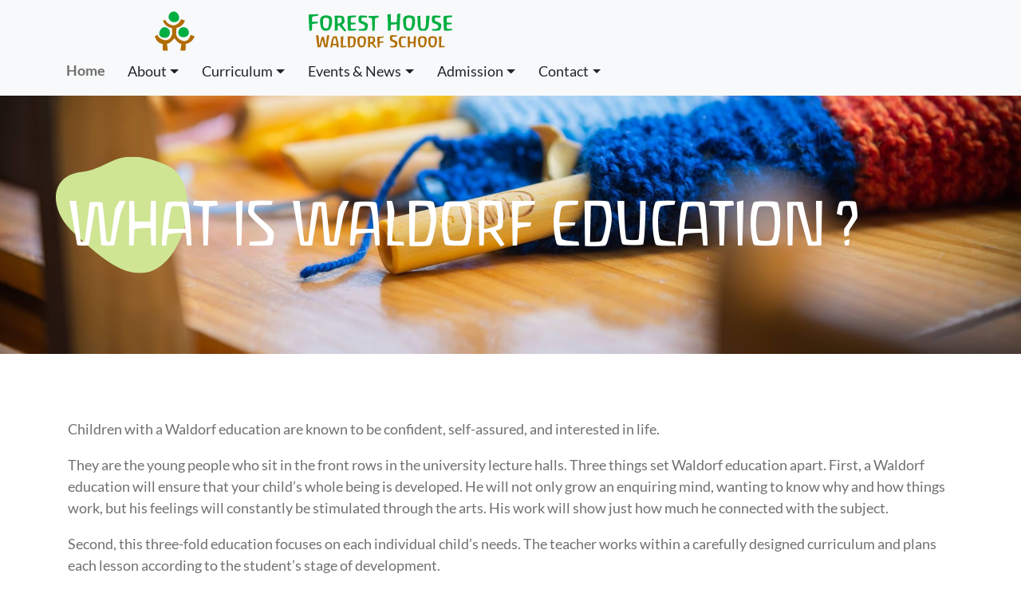

--- FILE ---
content_type: application/javascript; charset=UTF-8
request_url: https://foresthouse.edu.hk/_nuxt/c96c68f.js
body_size: 67
content:
(window.webpackJsonp=window.webpackJsonp||[]).push([[3],{806:function(t,e,n){"use strict";n.r(e);n(11),n(103),n(108);var l=n(27),o=Object(l.defineComponent)({name:"BubbleCTA",components:{BubbleItem:function(){return n.e(12).then(n.bind(null,815))}},props:{content:{type:Object}},setup:function(t){var content=t.content;return{bubbles:Object(l.computed)((function(){var t,e,n;return[null!==(t=null==content?void 0:content.bubbleLeft)&&void 0!==t?t:{},null!==(e=null==content?void 0:content.bubbleMid)&&void 0!==e?e:{},null!==(n=null==content?void 0:content.bubbleRight)&&void 0!==n?n:{}]}))}}}),c=n(156),component=Object(c.a)(o,(function(){var t=this,e=t._self._c;t._self._setupProxy;return e("div",{staticClass:"bubble-cta bg-secondary pt-5 pb-5"},[e("div",{staticClass:"container"},[e("div",{staticClass:"row no-gutters justify-content-center"},t._l(t.bubbles,(function(t){return e("bubble-item",{key:t.id,staticClass:"col-md-6 col-lg-4 mb-5 mb-md-0",attrs:{bubble:t}})})),1)])])}),[],!1,null,"8d1825c4",null);e.default=component.exports}}]);

--- FILE ---
content_type: application/javascript; charset=UTF-8
request_url: https://foresthouse.edu.hk/_nuxt/4a9c5f7.js
body_size: 1280
content:
(window.webpackJsonp=window.webpackJsonp||[]).push([[23],{628:function(t,e,n){var content=n(680);content.__esModule&&(content=content.default),"string"==typeof content&&(content=[[t.i,content,""]]),content.locals&&(t.exports=content.locals);(0,n(141).default)("17b45f67",content,!0,{sourceMap:!1})},679:function(t,e,n){"use strict";n(628)},680:function(t,e,n){var o=n(140)((function(i){return i[1]}));o.push([t.i,".decoration-1[data-v-81957644]{bottom:-1%;height:auto;right:-6%;width:80vw}@media(min-width:768px){.decoration-1[data-v-81957644]{bottom:-4%;right:-6%;width:30vw}}.row[data-v-81957644]{margin-bottom:2rem}@media(min-width:768px){.row[data-v-81957644]{margin-bottom:8rem}}h1[data-v-81957644]{color:#707070;font-size:20px}a[data-v-81957644]{font-size:16px}.nav-link[data-v-81957644]{color:#707070;padding-bottom:0}.nav-link[data-v-81957644]:focus,.nav-link[data-v-81957644]:hover{color:#4a4a4a}.btn-sns[data-v-81957644]{color:#d8bd9c;font-size:1.5rem;height:56px;width:56px}.btn-sns[data-v-81957644]:focus,.btn-sns[data-v-81957644]:hover{color:#a28e75}",""]),o.locals={},t.exports=o},794:function(t,e,n){"use strict";n.r(e);n(66);var o=n(70),r=(n(157),n(11),n(103),n(108),n(27)),c=Object(r.defineComponent)({name:"FooterBar",components:{LogoMono:function(){return n.e(25).then(n.bind(null,802))}},fetch:function(){var t=this;return Object(o.a)(regeneratorRuntime.mark((function e(){var n,o,r,data;return regeneratorRuntime.wrap((function(e){for(;;)switch(e.prev=e.next){case 0:return e.next=2,t.$axios.$get("".concat(t.$config.apiURL,"/footer-bar?populate[0]=sections&populate[1]=sections.articles"),{headers:{Authorization:"Bearer ".concat(t.$config.apiSecret)}});case 2:r=e.sent,data=r.data,t.sections=null!==(n=null==data||null===(o=data.attributes)||void 0===o?void 0:o.sections)&&void 0!==n?n:[];case 5:case"end":return e.stop()}}),e)})))()},data:function(){return{sections:[]}},computed:{},methods:{}}),l=(n(679),n(156)),component=Object(l.a)(c,(function(){var t=this,e=t._self._c;t._self._setupProxy;return e("footer",{staticClass:"position-relative bg-primary overflow-hidden"},[e("logo-mono",{staticClass:"position-absolute decoration-1"}),t._v(" "),e("div",{staticClass:"container-fluid text-light pt-5 px-sm-4 px-lg-5"},[e("div",{staticClass:"row"},t._l(t.sections,(function(n){var o=n.id,r=n.name,c=n.articles;return e("div",{key:o,staticClass:"col-6 col-md-3 col-lg-2 mb-4"},[e("h1",{staticClass:"h5 font-weight-bold"},[t._v("\n                    "+t._s(r)+"\n                ")]),t._v(" "),e("nav",{staticClass:"nav flex-column"},t._l(c.data,(function(n){var o=n.id,r=n.attributes,c=r.heading,l=r.slug;return e("nuxt-link",{key:o,staticClass:"nav-link px-0",attrs:{to:"/".concat(l)}},[t._v("\n                        "+t._s(c)+"\n                    ")])})),1)])})),0),t._v(" "),e("div",{staticClass:"position-relative d-flex flex-wrap justify-content-center justify-content-md-start mb-5"},[e("div",{staticClass:"mb-2 mr-2"},[e("a",{staticClass:"btn btn-lg btn-light btn-sns d-flex justify-content-center align-items-center rounded-circle border-0 shadow-sm p-0",attrs:{"aria-label":"Email",title:"Email",rel:"noreferrer noopener",tabindex:"0",href:"mailto:info@foresthouse.edu.hk"}},[e("font-awesome-icon",{attrs:{icon:"envelope"}})],1)]),t._v(" "),e("div",{staticClass:"mb-2 mr-2"},[e("a",{staticClass:"btn btn-lg btn-light btn-sns d-flex justify-content-center align-items-center rounded-circle border-0 shadow-sm p-0",attrs:{"aria-label":"Facebook",title:"Facebook",rel:"noreferrer noopener",target:"_blank",tabindex:"0",href:"https://www.facebook.com/ForestHouseWaldorfSchool"}},[e("font-awesome-icon",{attrs:{icon:["fab","facebook"]}})],1)]),t._v(" "),e("div",{staticClass:"mb-2 mr-2"},[e("a",{staticClass:"btn btn-lg btn-light btn-sns d-flex justify-content-center align-items-center rounded-circle border-0 shadow-sm p-0",attrs:{"aria-label":"Instagram",title:"Instagram",rel:"noreferrer noopener",target:"_blank",tabindex:"0",href:"https://www.instagram.com/foresthousewaldorf/"}},[e("font-awesome-icon",{attrs:{icon:["fab","instagram"]}})],1)]),t._v(" "),e("div",{staticClass:"mb-2 mr-2"},[e("a",{staticClass:"btn btn-lg btn-light btn-sns d-flex justify-content-center align-items-center rounded-circle border-0 shadow-sm p-0",attrs:{"aria-label":"YouTube",title:"YouTube",rel:"noreferrer noopener",target:"_blank",tabindex:"0",href:"https://www.youtube.com/channel/UCF-9CIFbJakTVN2S9fb_JSg"}},[e("font-awesome-icon",{attrs:{icon:["fab","youtube"]}})],1)])])])],1)}),[],!1,null,"81957644",null);e.default=component.exports}}]);

--- FILE ---
content_type: application/javascript; charset=UTF-8
request_url: https://foresthouse.edu.hk/_nuxt/edef7e0.js
body_size: 1061
content:
(window.webpackJsonp=window.webpackJsonp||[]).push([[0],{639:function(t,e,n){var content=n(702);content.__esModule&&(content=content.default),"string"==typeof content&&(content=[[t.i,content,""]]),content.locals&&(t.exports=content.locals);(0,n(141).default)("02909631",content,!0,{sourceMap:!1})},701:function(t,e,n){"use strict";n(639)},702:function(t,e,n){var o=n(140)((function(i){return i[1]}));o.push([t.i,".page-hero-wrapper[data-v-2b515a2c]{height:35vh}@media(min-width:768px){.page-hero-wrapper[data-v-2b515a2c]{height:45vh}}.page-hero-background[data-v-2b515a2c]{bottom:0;left:0;right:0;top:0}.page-hero-background img[data-v-2b515a2c]{-o-object-position:center center;object-position:center center}.page-hero[data-v-2b515a2c]{position:relative}.background-clip[data-v-2b515a2c]{height:125%;left:0;top:0;transform:translate(-25%,-12.5%);width:auto}@media(min-width:768px){.background-clip[data-v-2b515a2c]{height:150%;transform:translateY(-25%)}}",""]),o.locals={},t.exports=o},810:function(t,e,n){"use strict";n.r(e);n(41);var o={name:"PageHero",props:{heading:{type:String},subheading:{type:String},withBubble:{type:Boolean,default:!1},image:{type:Object},fitMode:{type:String,default:"cover"},backgroundColour:{type:String,default:"#343a40"}},data:function(){return{}},computed:{headingLocal:function(){var t;return null!==(t=this.heading)&&void 0!==t?t:""},subheadingLocal:function(){var t;return null!==(t=this.subheading)&&void 0!==t?t:""},imageFormats:function(){var t,e;return null!==(t=null===(e=this.image)||void 0===e?void 0:e.formats)&&void 0!==t?t:""},imageUrl:function(){var t;return null!==(t=this.imageFormats)&&void 0!==t&&t.large?"".concat(this.$config.mediaURL).concat(this.imageFormats.large.url):""},fallbackImageUrl:function(){var t;return null!==(t=this.imageFormats)&&void 0!==t&&t.large_fallback?"".concat(this.$config.mediaURL).concat(this.imageFormats.large_fallback.url):"".concat(this.$config.mediaURL).concat(this.image.url)}}},r=(n(701),n(156)),component=Object(r.a)(o,(function(){var t=this,e=t._self._c;return e("div",{staticClass:"position-relative page-hero-wrapper d-flex align-items-center"},[e("div",{staticClass:"position-absolute page-hero-background overflow-hidden",style:{"background-color":t.backgroundColour}},[e("picture",[e("source",{attrs:{type:"image/avif",srcset:t.imageUrl}}),t._v(" "),t.imageUrl?e("img",{staticClass:"w-100 h-100",style:{"object-fit":t.fitMode},attrs:{alt:t.heading,src:t.fallbackImageUrl}}):t._e()])]),t._v(" "),e("div",{staticClass:"py-3 w-100"},[e("div",{staticClass:"position-relative container"},[t.withBubble?e("svg",{staticClass:"position-absolute background-clip",attrs:{xmlns:"http://www.w3.org/2000/svg",viewBox:"0 0 580 510"}},[e("path",{attrs:{fill:"rgba(207, 229, 147, 1)",d:"M113.57,66.69c134.85-14.65,149.69-120.22,370.85-31.7,136.32,54.56,111.4,284.92,21.46,399.49-141.38,180.11-319.32-6.24-426.93-101.52C-30.43,236.13-32.71,82.58,113.57,66.69"}})]):t._e(),t._v(" "),e("div",{staticClass:"position-relative page-hero-content"},[t._t("subheading",(function(){return[t.subheadingLocal?e("h2",{staticClass:"h4 font-weight-normal text-white mb-0"},[t._v("\n                        "+t._s(t.subheadingLocal)+"\n                    ")]):t._e()]})),t._v(" "),e("h1",{staticClass:"d-none d-lg-block display-3 font-weight-normal font-ff-liant text-uppercase text-white mb-0",class:{"mb-1":t.subheadingLocal}},[t._t("heading",(function(){return[t._v("\n                        "+t._s(t.headingLocal)+"\n                    ")]}))],2),t._v(" "),e("h1",{staticClass:"d-lg-none display-4 font-weight-normal font-ff-liant text-uppercase text-white mb-0",class:{"mb-1":t.subheadingLocal}},[t._t("heading",(function(){return[t._v("\n                        "+t._s(t.headingLocal)+"\n                    ")]}))],2)],2)])])])}),[],!1,null,"2b515a2c",null);e.default=component.exports}}]);

--- FILE ---
content_type: application/javascript; charset=UTF-8
request_url: https://foresthouse.edu.hk/_nuxt/d737e3e.js
body_size: 934
content:
(window.webpackJsonp=window.webpackJsonp||[]).push([[25],{635:function(t,o,c){var content=c(694);content.__esModule&&(content=content.default),"string"==typeof content&&(content=[[t.i,content,""]]),content.locals&&(t.exports=content.locals);(0,c(141).default)("c112c186",content,!0,{sourceMap:!1})},693:function(t,o,c){"use strict";c(635)},694:function(t,o,c){var n=c(140)((function(i){return i[1]}));n.push([t.i,"svg path[data-v-76219948]{fill:rgba(0,0,0,.1)}",""]),n.locals={},t.exports=n},802:function(t,o,c){"use strict";c.r(o);var n=c(27),e=Object(n.defineComponent)({name:"LogoMono",setup:function(){return{}}}),l=(c(693),c(156)),component=Object(l.a)(e,(function(){var t=this,o=t._self._c;t._self._setupProxy;return o("div",{staticClass:"logo-mono"},[o("svg",{staticClass:"h-100 w-100",attrs:{xmlns:"http://www.w3.org/2000/svg",viewBox:"0 0 1024 1024"}},[o("path",{attrs:{d:"M491.99037,283.087c75.74949,0,134.587-34.56518,134.587-110.40731,0-75.78985-58.83752-164.12876-134.587-164.12876a137.268,137.268,0,1,0,0,274.53607"}}),t._v(" "),o("path",{attrs:{d:"M267.53887,684.48723c75.83025,0,121.81815-60.76352,121.81815-136.57713A137.22106,137.22106,0,0,0,252.13,410.6486c-75.81242,0-137.34348,91.08231-137.34348,166.91256,0,75.80173,76.93877,106.92607,152.75238,106.92607"}}),t._v(" "),o("path",{attrs:{d:"M602.97748,547.89821c0,75.83144,54.73612,121.29656,130.526,121.29656,75.83738,0,144.0208-45.46512,144.0208-121.29656a137.27339,137.27339,0,0,0-274.54677,0"}}),t._v(" "),o("path",{attrs:{d:"M1024.191,643.7093l-101.65314-34.286C896.87775,685.515,848.81894,768.52748,764.07175,768.52748c-95.87406,0-199.92841-84.75313-214.55434-176.52575,1.02061-10.054,7.83218-161.60517,7.83218-161.60517C662.541,409.05293,742.14831,341.77368,775.90086,241.66393l-101.6116-34.31567c-25.69458,76.075-108.12134,156.32629-192.87447,156.32629-84.74719,0-180.582-61.40274-206.235-137.48249l-67.164,15.47187C242.70332,344.40778,336.22131,418.02215,445.248,436.9111c0,0,2.87172,122.89221,3.9399,132.92229-14.614,91.76207-70.46468,175.7548-166.3387,175.7548-84.771,0-187.37463-60.07322-213.02287-136.16486L.191,646.29112c35.26737,104.52961,94.535,180.66283,206.1483,197.747v166.32206l129.94616,5.11135L313.62539,841.26026C388.62037,825.59,461.39355,752.3356,504.31844,692.128c44.48491,62.32487,104.02584,136.42044,182.30364,150.55329l-29.48234,172.79026,136.70545-5.11135V842.69909C901.90831,823.19944,989.7589,745.78542,1024.191,643.7093"}})])])}),[],!1,null,"76219948",null);o.default=component.exports}}]);

--- FILE ---
content_type: application/javascript; charset=UTF-8
request_url: https://foresthouse.edu.hk/_nuxt/a2abad9.js
body_size: 20
content:
(window.webpackJsonp=window.webpackJsonp||[]).push([[8],{812:function(n,t,e){"use strict";e.r(t);e(33),e(56);var o={name:"RichTextContent",props:{content:{type:Object}},data:function(){return{}},computed:{heading:function(){var n,t;return null!==(n=null===(t=this.content)||void 0===t?void 0:t.heading)&&void 0!==n?n:""},contentLocal:function(){var n;return(null!==(n=this.content)&&void 0!==n&&n.content?this.$md.render(this.content.content):"").replace("<table>",'<table class="table">')}},methods:{}},c=e(156),component=Object(c.a)(o,(function(){var n=this,t=n._self._c;return t("div",{staticClass:"container pt-4 pb-4"},[n.heading?t("h1",{staticClass:"h3 font-ff-liant"},[n._v("\n        "+n._s(n.heading)+"\n    ")]):n._e(),n._v(" "),t("div",{domProps:{innerHTML:n._s(n.contentLocal)}})])}),[],!1,null,"55c166a4",null);t.default=component.exports}}]);

--- FILE ---
content_type: application/javascript; charset=UTF-8
request_url: https://foresthouse.edu.hk/_nuxt/55c6665.js
body_size: 854
content:
(window.webpackJsonp=window.webpackJsonp||[]).push([[24],{634:function(t,e,l){var content=l(692);content.__esModule&&(content=content.default),"string"==typeof content&&(content=[[t.i,content,""]]),content.locals&&(t.exports=content.locals);(0,l(141).default)("5ea0e9ca",content,!0,{sourceMap:!1})},691:function(t,e,l){"use strict";l(634)},692:function(t,e,l){var o=l(140)((function(i){return i[1]}));o.push([t.i,".logo[data-v-f84a5dd4]{aspect-ratio:1/1;height:50px}",""]),o.locals={},t.exports=o},801:function(t,e,l){"use strict";l.r(e);var o=l(27),c=Object(o.defineComponent)({name:"Logo",setup:function(){return{}}}),n=(l(691),l(156)),component=Object(n.a)(c,(function(){var t=this,e=t._self._c;t._self._setupProxy;return e("div",{staticClass:"logo"},[e("svg",{staticClass:"h-100 w-100",attrs:{xmlns:"http://www.w3.org/2000/svg",viewBox:"0 0 1024 1024"}},[e("path",{attrs:{d:"M491.99037,283.087c75.74949,0,134.587-34.56518,134.587-110.40731,0-75.78985-58.83752-164.12876-134.587-164.12876a137.268,137.268,0,1,0,0,274.53607",fill:"#00ae42"}}),t._v(" "),e("path",{attrs:{d:"M267.53887,684.48723c75.83025,0,121.81815-60.76352,121.81815-136.57713A137.22106,137.22106,0,0,0,252.13,410.6486c-75.81242,0-137.34348,91.08231-137.34348,166.91256,0,75.80173,76.93877,106.92607,152.75238,106.92607",fill:"#00ae42"}}),t._v(" "),e("path",{attrs:{d:"M602.97748,547.89821c0,75.83144,54.73612,121.29656,130.526,121.29656,75.83738,0,144.0208-45.46512,144.0208-121.29656a137.27339,137.27339,0,0,0-274.54677,0",fill:"#00ae42"}}),t._v(" "),e("path",{attrs:{d:"M1024.191,643.7093l-101.65314-34.286C896.87775,685.515,848.81894,768.52748,764.07175,768.52748c-95.87406,0-199.92841-84.75313-214.55434-176.52575,1.02061-10.054,7.83218-161.60517,7.83218-161.60517C662.541,409.05293,742.14831,341.77368,775.90086,241.66393l-101.6116-34.31567c-25.69458,76.075-108.12134,156.32629-192.87447,156.32629-84.74719,0-180.582-61.40274-206.235-137.48249l-67.164,15.47187C242.70332,344.40778,336.22131,418.02215,445.248,436.9111c0,0,2.87172,122.89221,3.9399,132.92229-14.614,91.76207-70.46468,175.7548-166.3387,175.7548-84.771,0-187.37463-60.07322-213.02287-136.16486L.191,646.29112c35.26737,104.52961,94.535,180.66283,206.1483,197.747v166.32206l129.94616,5.11135L313.62539,841.26026C388.62037,825.59,461.39355,752.3356,504.31844,692.128c44.48491,62.32487,104.02584,136.42044,182.30364,150.55329l-29.48234,172.79026,136.70545-5.11135V842.69909C901.90831,823.19944,989.7589,745.78542,1024.191,643.7093",fill:"#b16d03"}})])])}),[],!1,null,"f84a5dd4",null);e.default=component.exports}}]);

--- FILE ---
content_type: application/javascript; charset=UTF-8
request_url: https://foresthouse.edu.hk/_nuxt/2289639.js
body_size: 1004
content:
(window.webpackJsonp=window.webpackJsonp||[]).push([[12],{643:function(t,e,c){var content=c(710);content.__esModule&&(content=content.default),"string"==typeof content&&(content=[[t.i,content,""]]),content.locals&&(t.exports=content.locals);(0,c(141).default)("009e1fc2",content,!0,{sourceMap:!1})},709:function(t,e,c){"use strict";c(643)},710:function(t,e,c){var l=c(140)((function(i){return i[1]}));l.push([t.i,".bubble-item .background-clip[data-v-ccffbe7e]{height:100%;left:0;top:0;width:100%}.bubble-item:first-child .background-clip[data-v-ccffbe7e]:first-child{display:block}.bubble-item:first-child .background-clip[data-v-ccffbe7e]:nth-child(2),.bubble-item:first-child .background-clip[data-v-ccffbe7e]:nth-child(3),.bubble-item:nth-child(2) .background-clip[data-v-ccffbe7e]:first-child{display:none}.bubble-item:nth-child(2) .background-clip[data-v-ccffbe7e]:nth-child(2){display:block}.bubble-item:last-child .background-clip[data-v-ccffbe7e]:first-child,.bubble-item:last-child .background-clip[data-v-ccffbe7e]:nth-child(2),.bubble-item:nth-child(2) .background-clip[data-v-ccffbe7e]:nth-child(3){display:none}.bubble-item:last-child .background-clip[data-v-ccffbe7e]:nth-child(3){display:block}img[data-v-ccffbe7e]{-webkit-clip-path:circle();clip-path:circle();max-height:220px;-o-object-fit:cover;object-fit:cover}",""]),l.locals={},t.exports=l},815:function(t,e,c){"use strict";c.r(e);c(41);var l={name:"BubbleItem",props:{bubble:{type:Object}},data:function(){return{}},computed:{heading:function(){var t,e;return null!==(t=null===(e=this.bubble)||void 0===e?void 0:e.heading)&&void 0!==t?t:""},buttonText:function(){var t,e;return null!==(t=null===(e=this.bubble)||void 0===e?void 0:e.buttonText)&&void 0!==t?t:""},buttonLink:function(){var t,e;return null!==(t=null===(e=this.bubble)||void 0===e?void 0:e.buttonLink)&&void 0!==t?t:""},buttonLinkTarget:function(){var t,e;return null!==(t=null===(e=this.bubble)||void 0===e?void 0:e.buttonLinkTarget)&&void 0!==t?t:"_self"},image:function(){var t,e;return null!==(t=null===(e=this.bubble)||void 0===e||null===(e=e.image)||void 0===e||null===(e=e.data)||void 0===e?void 0:e.attributes)&&void 0!==t?t:{}},imageFormats:function(){return this.image.formats},imageUrl:function(){var t;return null!==(t=this.imageFormats)&&void 0!==t&&t.medium?"".concat(this.$config.mediaURL).concat(this.imageFormats.medium.url):""},fallbackImageUrl:function(){var t;return null!==(t=this.imageFormats)&&void 0!==t&&t.medium_fallback?"".concat(this.$config.mediaURL).concat(this.imageFormats.medium_fallback.url):"".concat(this.$config.mediaURL).concat(this.image.url)}},methods:{}},n=(c(709),c(156)),component=Object(n.a)(l,(function(){var t=this,e=t._self._c;return e("div",{staticClass:"bubble-item d-flex flex-column justify-content-between"},[e("div",{staticClass:"position-relative p-4 mb-4"},[e("svg",{staticClass:"position-absolute background-clip",attrs:{xmlns:"http://www.w3.org/2000/svg",viewBox:"0 0 580 510"}},[e("path",{attrs:{fill:"rgba(234, 152, 156, 1)",d:"M549.22,242.58c0,143.16-116.06,259.22-259.22,259.22S30.78,385.74,30.78,242.58,152.56,44.15,290,13.31c139.69-31.35,259.22,86.11,259.22,229.27"}})]),t._v(" "),e("svg",{staticClass:"position-absolute background-clip",attrs:{xmlns:"http://www.w3.org/2000/svg",viewBox:"0 0 580 510"}},[e("path",{attrs:{fill:"rgba(141, 195, 252, 1)",d:"M578.5,274.55c0,159.33-37.93,263.21-288.5,205.74C134.7,444.67,1.5,433.88,1.5,274.55S137.04,53.71,290,19.38c155.47-34.89,288.5,95.83,288.5,255.17"}})]),t._v(" "),e("svg",{staticClass:"position-absolute background-clip",attrs:{xmlns:"http://www.w3.org/2000/svg",viewBox:"0 0 580 510"}},[e("path",{attrs:{fill:"rgba(255, 196, 131, 1)",d:"M559.7,257.83c0,159.56-27.4,250.08-296.26,251.79-159.56,1.02-243.14-88.33-243.14-247.89S156.03,40.58,309.21,6.2c155.69-34.94,250.49,92.07,250.49,251.63"}})]),t._v(" "),e("picture",[e("source",{attrs:{type:"image/avif",srcset:t.imageUrl}}),t._v(" "),e("img",{staticClass:"w-100 h-auto",attrs:{alt:t.heading,src:t.fallbackImageUrl}})])]),t._v(" "),e("div",[e("h1",{staticClass:"h4 text-center font-ff-liant mb-3"},[t._v("\n            "+t._s(t.heading)+"\n        ")]),t._v(" "),e("div",{staticClass:"text-center"},[e("a",{staticClass:"btn btn-primary px-4",attrs:{target:t.buttonLinkTarget,href:t.buttonLink}},[t._v("\n                "+t._s(t.buttonText)+"\n            ")])])])])}),[],!1,null,"ccffbe7e",null);e.default=component.exports}}]);

--- FILE ---
content_type: application/javascript; charset=UTF-8
request_url: https://foresthouse.edu.hk/_nuxt/b28fe72.js
body_size: 10548
content:
(window.webpackJsonp=window.webpackJsonp||[]).push([[1],{592:function(t,e,r){"use strict";var o=r(656),n=r(668),l=r(609);t.exports={formats:l,parse:n,stringify:o}},601:function(t,e,r){"use strict";var o,n=SyntaxError,l=Function,c=TypeError,f=function(t){try{return l('"use strict"; return ('+t+").constructor;")()}catch(t){}},y=Object.getOwnPropertyDescriptor;if(y)try{y({},"")}catch(t){y=null}var d=function(){throw new c},h=y?function(){try{return d}catch(t){try{return y(arguments,"callee").get}catch(t){return d}}}():d,m=r(658)(),v=r(660)(),S=Object.getPrototypeOf||(v?function(t){return t.__proto__}:null),w={},j="undefined"!=typeof Uint8Array&&S?S(Uint8Array):o,A={"%AggregateError%":"undefined"==typeof AggregateError?o:AggregateError,"%Array%":Array,"%ArrayBuffer%":"undefined"==typeof ArrayBuffer?o:ArrayBuffer,"%ArrayIteratorPrototype%":m&&S?S([][Symbol.iterator]()):o,"%AsyncFromSyncIteratorPrototype%":o,"%AsyncFunction%":w,"%AsyncGenerator%":w,"%AsyncGeneratorFunction%":w,"%AsyncIteratorPrototype%":w,"%Atomics%":"undefined"==typeof Atomics?o:Atomics,"%BigInt%":"undefined"==typeof BigInt?o:BigInt,"%BigInt64Array%":"undefined"==typeof BigInt64Array?o:BigInt64Array,"%BigUint64Array%":"undefined"==typeof BigUint64Array?o:BigUint64Array,"%Boolean%":Boolean,"%DataView%":"undefined"==typeof DataView?o:DataView,"%Date%":Date,"%decodeURI%":decodeURI,"%decodeURIComponent%":decodeURIComponent,"%encodeURI%":encodeURI,"%encodeURIComponent%":encodeURIComponent,"%Error%":Error,"%eval%":eval,"%EvalError%":EvalError,"%Float32Array%":"undefined"==typeof Float32Array?o:Float32Array,"%Float64Array%":"undefined"==typeof Float64Array?o:Float64Array,"%FinalizationRegistry%":"undefined"==typeof FinalizationRegistry?o:FinalizationRegistry,"%Function%":l,"%GeneratorFunction%":w,"%Int8Array%":"undefined"==typeof Int8Array?o:Int8Array,"%Int16Array%":"undefined"==typeof Int16Array?o:Int16Array,"%Int32Array%":"undefined"==typeof Int32Array?o:Int32Array,"%isFinite%":isFinite,"%isNaN%":isNaN,"%IteratorPrototype%":m&&S?S(S([][Symbol.iterator]())):o,"%JSON%":"object"==typeof JSON?JSON:o,"%Map%":"undefined"==typeof Map?o:Map,"%MapIteratorPrototype%":"undefined"!=typeof Map&&m&&S?S((new Map)[Symbol.iterator]()):o,"%Math%":Math,"%Number%":Number,"%Object%":Object,"%parseFloat%":parseFloat,"%parseInt%":parseInt,"%Promise%":"undefined"==typeof Promise?o:Promise,"%Proxy%":"undefined"==typeof Proxy?o:Proxy,"%RangeError%":RangeError,"%ReferenceError%":ReferenceError,"%Reflect%":"undefined"==typeof Reflect?o:Reflect,"%RegExp%":RegExp,"%Set%":"undefined"==typeof Set?o:Set,"%SetIteratorPrototype%":"undefined"!=typeof Set&&m&&S?S((new Set)[Symbol.iterator]()):o,"%SharedArrayBuffer%":"undefined"==typeof SharedArrayBuffer?o:SharedArrayBuffer,"%String%":String,"%StringIteratorPrototype%":m&&S?S(""[Symbol.iterator]()):o,"%Symbol%":m?Symbol:o,"%SyntaxError%":n,"%ThrowTypeError%":h,"%TypedArray%":j,"%TypeError%":c,"%Uint8Array%":"undefined"==typeof Uint8Array?o:Uint8Array,"%Uint8ClampedArray%":"undefined"==typeof Uint8ClampedArray?o:Uint8ClampedArray,"%Uint16Array%":"undefined"==typeof Uint16Array?o:Uint16Array,"%Uint32Array%":"undefined"==typeof Uint32Array?o:Uint32Array,"%URIError%":URIError,"%WeakMap%":"undefined"==typeof WeakMap?o:WeakMap,"%WeakRef%":"undefined"==typeof WeakRef?o:WeakRef,"%WeakSet%":"undefined"==typeof WeakSet?o:WeakSet};if(S)try{null.error}catch(t){var O=S(S(t));A["%Error.prototype%"]=O}var P=function t(e){var r;if("%AsyncFunction%"===e)r=f("async function () {}");else if("%GeneratorFunction%"===e)r=f("function* () {}");else if("%AsyncGeneratorFunction%"===e)r=f("async function* () {}");else if("%AsyncGenerator%"===e){var o=t("%AsyncGeneratorFunction%");o&&(r=o.prototype)}else if("%AsyncIteratorPrototype%"===e){var n=t("%AsyncGenerator%");n&&S&&(r=S(n.prototype))}return A[e]=r,r},x={"%ArrayBufferPrototype%":["ArrayBuffer","prototype"],"%ArrayPrototype%":["Array","prototype"],"%ArrayProto_entries%":["Array","prototype","entries"],"%ArrayProto_forEach%":["Array","prototype","forEach"],"%ArrayProto_keys%":["Array","prototype","keys"],"%ArrayProto_values%":["Array","prototype","values"],"%AsyncFunctionPrototype%":["AsyncFunction","prototype"],"%AsyncGenerator%":["AsyncGeneratorFunction","prototype"],"%AsyncGeneratorPrototype%":["AsyncGeneratorFunction","prototype","prototype"],"%BooleanPrototype%":["Boolean","prototype"],"%DataViewPrototype%":["DataView","prototype"],"%DatePrototype%":["Date","prototype"],"%ErrorPrototype%":["Error","prototype"],"%EvalErrorPrototype%":["EvalError","prototype"],"%Float32ArrayPrototype%":["Float32Array","prototype"],"%Float64ArrayPrototype%":["Float64Array","prototype"],"%FunctionPrototype%":["Function","prototype"],"%Generator%":["GeneratorFunction","prototype"],"%GeneratorPrototype%":["GeneratorFunction","prototype","prototype"],"%Int8ArrayPrototype%":["Int8Array","prototype"],"%Int16ArrayPrototype%":["Int16Array","prototype"],"%Int32ArrayPrototype%":["Int32Array","prototype"],"%JSONParse%":["JSON","parse"],"%JSONStringify%":["JSON","stringify"],"%MapPrototype%":["Map","prototype"],"%NumberPrototype%":["Number","prototype"],"%ObjectPrototype%":["Object","prototype"],"%ObjProto_toString%":["Object","prototype","toString"],"%ObjProto_valueOf%":["Object","prototype","valueOf"],"%PromisePrototype%":["Promise","prototype"],"%PromiseProto_then%":["Promise","prototype","then"],"%Promise_all%":["Promise","all"],"%Promise_reject%":["Promise","reject"],"%Promise_resolve%":["Promise","resolve"],"%RangeErrorPrototype%":["RangeError","prototype"],"%ReferenceErrorPrototype%":["ReferenceError","prototype"],"%RegExpPrototype%":["RegExp","prototype"],"%SetPrototype%":["Set","prototype"],"%SharedArrayBufferPrototype%":["SharedArrayBuffer","prototype"],"%StringPrototype%":["String","prototype"],"%SymbolPrototype%":["Symbol","prototype"],"%SyntaxErrorPrototype%":["SyntaxError","prototype"],"%TypedArrayPrototype%":["TypedArray","prototype"],"%TypeErrorPrototype%":["TypeError","prototype"],"%Uint8ArrayPrototype%":["Uint8Array","prototype"],"%Uint8ClampedArrayPrototype%":["Uint8ClampedArray","prototype"],"%Uint16ArrayPrototype%":["Uint16Array","prototype"],"%Uint32ArrayPrototype%":["Uint32Array","prototype"],"%URIErrorPrototype%":["URIError","prototype"],"%WeakMapPrototype%":["WeakMap","prototype"],"%WeakSetPrototype%":["WeakSet","prototype"]},E=r(608),k=r(662),R=E.call(Function.call,Array.prototype.concat),F=E.call(Function.apply,Array.prototype.splice),I=E.call(Function.call,String.prototype.replace),N=E.call(Function.call,String.prototype.slice),M=E.call(Function.call,RegExp.prototype.exec),D=/[^%.[\]]+|\[(?:(-?\d+(?:\.\d+)?)|(["'])((?:(?!\2)[^\\]|\\.)*?)\2)\]|(?=(?:\.|\[\])(?:\.|\[\]|%$))/g,U=/\\(\\)?/g,T=function(t,e){var r,o=t;if(k(x,o)&&(o="%"+(r=x[o])[0]+"%"),k(A,o)){var l=A[o];if(l===w&&(l=P(o)),void 0===l&&!e)throw new c("intrinsic "+t+" exists, but is not available. Please file an issue!");return{alias:r,name:o,value:l}}throw new n("intrinsic "+t+" does not exist!")};t.exports=function(t,e){if("string"!=typeof t||0===t.length)throw new c("intrinsic name must be a non-empty string");if(arguments.length>1&&"boolean"!=typeof e)throw new c('"allowMissing" argument must be a boolean');if(null===M(/^%?[^%]*%?$/,t))throw new n("`%` may not be present anywhere but at the beginning and end of the intrinsic name");var r=function(t){var e=N(t,0,1),r=N(t,-1);if("%"===e&&"%"!==r)throw new n("invalid intrinsic syntax, expected closing `%`");if("%"===r&&"%"!==e)throw new n("invalid intrinsic syntax, expected opening `%`");var o=[];return I(t,D,(function(t,e,r,n){o[o.length]=r?I(n,U,"$1"):e||t})),o}(t),o=r.length>0?r[0]:"",l=T("%"+o+"%",e),f=l.name,d=l.value,h=!1,m=l.alias;m&&(o=m[0],F(r,R([0,1],m)));for(var i=1,v=!0;i<r.length;i+=1){var S=r[i],w=N(S,0,1),j=N(S,-1);if(('"'===w||"'"===w||"`"===w||'"'===j||"'"===j||"`"===j)&&w!==j)throw new n("property names with quotes must have matching quotes");if("constructor"!==S&&v||(h=!0),k(A,f="%"+(o+="."+S)+"%"))d=A[f];else if(null!=d){if(!(S in d)){if(!e)throw new c("base intrinsic for "+t+" exists, but the property is not available.");return}if(y&&i+1>=r.length){var desc=y(d,S);d=(v=!!desc)&&"get"in desc&&!("originalValue"in desc.get)?desc.get:d[S]}else v=k(d,S),d=d[S];v&&!h&&(A[f]=d)}}return d}},608:function(t,e,r){"use strict";var o=r(661);t.exports=Function.prototype.bind||o},609:function(t,e,r){"use strict";var o=String.prototype.replace,n=/%20/g,l="RFC1738",c="RFC3986";t.exports={default:c,formatters:{RFC1738:function(t){return o.call(t,n,"+")},RFC3986:function(t){return String(t)}},RFC1738:l,RFC3986:c}},620:function(t,e,r){"use strict";var o=r(601)("%Object.defineProperty%",!0),n=function(){if(o)try{return o({},"a",{value:1}),!0}catch(t){return!1}return!1};n.hasArrayLengthDefineBug=function(){if(!n())return null;try{return 1!==o([],"length",{value:1}).length}catch(t){return!0}},t.exports=n},621:function(t,e,r){"use strict";var o=r(601)("%Object.getOwnPropertyDescriptor%",!0);if(o)try{o([],"length")}catch(t){o=null}t.exports=o},622:function(t,e,r){"use strict";var o=r(609),n=Object.prototype.hasOwnProperty,l=Array.isArray,c=function(){for(var t=[],i=0;i<256;++i)t.push("%"+((i<16?"0":"")+i.toString(16)).toUpperCase());return t}(),f=function(source,t){for(var e=t&&t.plainObjects?Object.create(null):{},i=0;i<source.length;++i)void 0!==source[i]&&(e[i]=source[i]);return e};t.exports={arrayToObject:f,assign:function(t,source){return Object.keys(source).reduce((function(t,e){return t[e]=source[e],t}),t)},combine:function(a,b){return[].concat(a,b)},compact:function(t){for(var e=[{obj:{o:t},prop:"o"}],r=[],i=0;i<e.length;++i)for(var o=e[i],n=o.obj[o.prop],c=Object.keys(n),f=0;f<c.length;++f){var y=c[f],d=n[y];"object"==typeof d&&null!==d&&-1===r.indexOf(d)&&(e.push({obj:n,prop:y}),r.push(d))}return function(t){for(;t.length>1;){var e=t.pop(),r=e.obj[e.prop];if(l(r)){for(var o=[],n=0;n<r.length;++n)void 0!==r[n]&&o.push(r[n]);e.obj[e.prop]=o}}}(e),t},decode:function(t,e,r){var o=t.replace(/\+/g," ");if("iso-8859-1"===r)return o.replace(/%[0-9a-f]{2}/gi,unescape);try{return decodeURIComponent(o)}catch(t){return o}},encode:function(t,e,r,n,l){if(0===t.length)return t;var f=t;if("symbol"==typeof t?f=Symbol.prototype.toString.call(t):"string"!=typeof t&&(f=String(t)),"iso-8859-1"===r)return escape(f).replace(/%u[0-9a-f]{4}/gi,(function(t){return"%26%23"+parseInt(t.slice(2),16)+"%3B"}));for(var y="",i=0;i<f.length;++i){var d=f.charCodeAt(i);45===d||46===d||95===d||126===d||d>=48&&d<=57||d>=65&&d<=90||d>=97&&d<=122||l===o.RFC1738&&(40===d||41===d)?y+=f.charAt(i):d<128?y+=c[d]:d<2048?y+=c[192|d>>6]+c[128|63&d]:d<55296||d>=57344?y+=c[224|d>>12]+c[128|d>>6&63]+c[128|63&d]:(i+=1,d=65536+((1023&d)<<10|1023&f.charCodeAt(i)),y+=c[240|d>>18]+c[128|d>>12&63]+c[128|d>>6&63]+c[128|63&d])}return y},isBuffer:function(t){return!(!t||"object"!=typeof t)&&!!(t.constructor&&t.constructor.isBuffer&&t.constructor.isBuffer(t))},isRegExp:function(t){return"[object RegExp]"===Object.prototype.toString.call(t)},maybeMap:function(t,e){if(l(t)){for(var r=[],i=0;i<t.length;i+=1)r.push(e(t[i]));return r}return e(t)},merge:function t(e,source,r){if(!source)return e;if("object"!=typeof source){if(l(e))e.push(source);else{if(!e||"object"!=typeof e)return[e,source];(r&&(r.plainObjects||r.allowPrototypes)||!n.call(Object.prototype,source))&&(e[source]=!0)}return e}if(!e||"object"!=typeof e)return[e].concat(source);var o=e;return l(e)&&!l(source)&&(o=f(e,r)),l(e)&&l(source)?(source.forEach((function(o,i){if(n.call(e,i)){var l=e[i];l&&"object"==typeof l&&o&&"object"==typeof o?e[i]=t(l,o,r):e.push(o)}else e[i]=o})),e):Object.keys(source).reduce((function(e,o){var l=source[o];return n.call(e,o)?e[o]=t(e[o],l,r):e[o]=l,e}),o)}}},656:function(t,e,r){"use strict";var o=r(657),n=r(622),l=r(609),c=Object.prototype.hasOwnProperty,f={brackets:function(t){return t+"[]"},comma:"comma",indices:function(t,e){return t+"["+e+"]"},repeat:function(t){return t}},y=Array.isArray,d=String.prototype.split,h=Array.prototype.push,m=function(t,e){h.apply(t,y(e)?e:[e])},v=Date.prototype.toISOString,S=l.default,w={addQueryPrefix:!1,allowDots:!1,charset:"utf-8",charsetSentinel:!1,delimiter:"&",encode:!0,encoder:n.encode,encodeValuesOnly:!1,format:S,formatter:l.formatters[S],indices:!1,serializeDate:function(t){return v.call(t)},skipNulls:!1,strictNullHandling:!1},j={},A=function t(object,e,r,l,c,f,h,filter,v,S,A,O,P,x,E,k){for(var R,F=object,I=k,N=0,M=!1;void 0!==(I=I.get(j))&&!M;){var D=I.get(object);if(N+=1,void 0!==D){if(D===N)throw new RangeError("Cyclic object value");M=!0}void 0===I.get(j)&&(N=0)}if("function"==typeof filter?F=filter(e,F):F instanceof Date?F=A(F):"comma"===r&&y(F)&&(F=n.maybeMap(F,(function(t){return t instanceof Date?A(t):t}))),null===F){if(c)return h&&!x?h(e,w.encoder,E,"key",O):e;F=""}if("string"==typeof(R=F)||"number"==typeof R||"boolean"==typeof R||"symbol"==typeof R||"bigint"==typeof R||n.isBuffer(F)){if(h){var U=x?e:h(e,w.encoder,E,"key",O);if("comma"===r&&x){for(var T=d.call(String(F),","),_="",i=0;i<T.length;++i)_+=(0===i?"":",")+P(h(T[i],w.encoder,E,"value",O));return[P(U)+(l&&y(F)&&1===T.length?"[]":"")+"="+_]}return[P(U)+"="+P(h(F,w.encoder,E,"value",O))]}return[P(e)+"="+P(String(F))]}var B,W=[];if(void 0===F)return W;if("comma"===r&&y(F))B=[{value:F.length>0?F.join(",")||null:void 0}];else if(y(filter))B=filter;else{var C=Object.keys(F);B=v?C.sort(v):C}for(var L=l&&y(F)&&1===F.length?e+"[]":e,G=0;G<B.length;++G){var $=B[G],H="object"==typeof $&&void 0!==$.value?$.value:F[$];if(!f||null!==H){var V=y(F)?"function"==typeof r?r(L,$):L:L+(S?"."+$:"["+$+"]");k.set(object,N);var z=o();z.set(j,k),m(W,t(H,V,r,l,c,f,h,filter,v,S,A,O,P,x,E,z))}}return W};t.exports=function(object,t){var e,r=object,n=function(t){if(!t)return w;if(null!==t.encoder&&void 0!==t.encoder&&"function"!=typeof t.encoder)throw new TypeError("Encoder has to be a function.");var e=t.charset||w.charset;if(void 0!==t.charset&&"utf-8"!==t.charset&&"iso-8859-1"!==t.charset)throw new TypeError("The charset option must be either utf-8, iso-8859-1, or undefined");var r=l.default;if(void 0!==t.format){if(!c.call(l.formatters,t.format))throw new TypeError("Unknown format option provided.");r=t.format}var o=l.formatters[r],filter=w.filter;return("function"==typeof t.filter||y(t.filter))&&(filter=t.filter),{addQueryPrefix:"boolean"==typeof t.addQueryPrefix?t.addQueryPrefix:w.addQueryPrefix,allowDots:void 0===t.allowDots?w.allowDots:!!t.allowDots,charset:e,charsetSentinel:"boolean"==typeof t.charsetSentinel?t.charsetSentinel:w.charsetSentinel,delimiter:void 0===t.delimiter?w.delimiter:t.delimiter,encode:"boolean"==typeof t.encode?t.encode:w.encode,encoder:"function"==typeof t.encoder?t.encoder:w.encoder,encodeValuesOnly:"boolean"==typeof t.encodeValuesOnly?t.encodeValuesOnly:w.encodeValuesOnly,filter:filter,format:r,formatter:o,serializeDate:"function"==typeof t.serializeDate?t.serializeDate:w.serializeDate,skipNulls:"boolean"==typeof t.skipNulls?t.skipNulls:w.skipNulls,sort:"function"==typeof t.sort?t.sort:null,strictNullHandling:"boolean"==typeof t.strictNullHandling?t.strictNullHandling:w.strictNullHandling}}(t);"function"==typeof n.filter?r=(0,n.filter)("",r):y(n.filter)&&(e=n.filter);var d,h=[];if("object"!=typeof r||null===r)return"";d=t&&t.arrayFormat in f?t.arrayFormat:t&&"indices"in t?t.indices?"indices":"repeat":"indices";var v=f[d];if(t&&"commaRoundTrip"in t&&"boolean"!=typeof t.commaRoundTrip)throw new TypeError("`commaRoundTrip` must be a boolean, or absent");var S="comma"===v&&t&&t.commaRoundTrip;e||(e=Object.keys(r)),n.sort&&e.sort(n.sort);for(var j=o(),i=0;i<e.length;++i){var O=e[i];n.skipNulls&&null===r[O]||m(h,A(r[O],O,v,S,n.strictNullHandling,n.skipNulls,n.encode?n.encoder:null,n.filter,n.sort,n.allowDots,n.serializeDate,n.format,n.formatter,n.encodeValuesOnly,n.charset,j))}var P=h.join(n.delimiter),x=!0===n.addQueryPrefix?"?":"";return n.charsetSentinel&&("iso-8859-1"===n.charset?x+="utf8=%26%2310003%3B&":x+="utf8=%E2%9C%93&"),P.length>0?x+P:""}},657:function(t,e,r){"use strict";var o=r(601),n=r(663),l=r(667),c=o("%TypeError%"),f=o("%WeakMap%",!0),y=o("%Map%",!0),d=n("WeakMap.prototype.get",!0),h=n("WeakMap.prototype.set",!0),m=n("WeakMap.prototype.has",!0),v=n("Map.prototype.get",!0),S=n("Map.prototype.set",!0),w=n("Map.prototype.has",!0),j=function(t,e){for(var r,o=t;null!==(r=o.next);o=r)if(r.key===e)return o.next=r.next,r.next=t.next,t.next=r,r};t.exports=function(){var t,e,r,o={assert:function(t){if(!o.has(t))throw new c("Side channel does not contain "+l(t))},get:function(o){if(f&&o&&("object"==typeof o||"function"==typeof o)){if(t)return d(t,o)}else if(y){if(e)return v(e,o)}else if(r)return function(t,e){var r=j(t,e);return r&&r.value}(r,o)},has:function(o){if(f&&o&&("object"==typeof o||"function"==typeof o)){if(t)return m(t,o)}else if(y){if(e)return w(e,o)}else if(r)return function(t,e){return!!j(t,e)}(r,o);return!1},set:function(o,n){f&&o&&("object"==typeof o||"function"==typeof o)?(t||(t=new f),h(t,o,n)):y?(e||(e=new y),S(e,o,n)):(r||(r={key:{},next:null}),function(t,e,r){var o=j(t,e);o?o.value=r:t.next={key:e,next:t.next,value:r}}(r,o,n))}};return o}},658:function(t,e,r){"use strict";var o="undefined"!=typeof Symbol&&Symbol,n=r(659);t.exports=function(){return"function"==typeof o&&("function"==typeof Symbol&&("symbol"==typeof o("foo")&&("symbol"==typeof Symbol("bar")&&n())))}},659:function(t,e,r){"use strict";t.exports=function(){if("function"!=typeof Symbol||"function"!=typeof Object.getOwnPropertySymbols)return!1;if("symbol"==typeof Symbol.iterator)return!0;var t={},e=Symbol("test"),r=Object(e);if("string"==typeof e)return!1;if("[object Symbol]"!==Object.prototype.toString.call(e))return!1;if("[object Symbol]"!==Object.prototype.toString.call(r))return!1;for(e in t[e]=42,t)return!1;if("function"==typeof Object.keys&&0!==Object.keys(t).length)return!1;if("function"==typeof Object.getOwnPropertyNames&&0!==Object.getOwnPropertyNames(t).length)return!1;var o=Object.getOwnPropertySymbols(t);if(1!==o.length||o[0]!==e)return!1;if(!Object.prototype.propertyIsEnumerable.call(t,e))return!1;if("function"==typeof Object.getOwnPropertyDescriptor){var n=Object.getOwnPropertyDescriptor(t,e);if(42!==n.value||!0!==n.enumerable)return!1}return!0}},660:function(t,e,r){"use strict";var o={foo:{}},n=Object;t.exports=function(){return{__proto__:o}.foo===o.foo&&!({__proto__:null}instanceof n)}},661:function(t,e,r){"use strict";var o=Object.prototype.toString,n=Math.max,l=function(a,b){for(var t=[],i=0;i<a.length;i+=1)t[i]=a[i];for(var e=0;e<b.length;e+=1)t[e+a.length]=b[e];return t};t.exports=function(t){var e=this;if("function"!=typeof e||"[object Function]"!==o.apply(e))throw new TypeError("Function.prototype.bind called on incompatible "+e);for(var r,c=function(t,e){for(var r=[],i=e||0,o=0;i<t.length;i+=1,o+=1)r[o]=t[i];return r}(arguments,1),f=n(0,e.length-c.length),y=[],i=0;i<f;i++)y[i]="$"+i;if(r=Function("binder","return function ("+function(t,e){for(var r="",i=0;i<t.length;i+=1)r+=t[i],i+1<t.length&&(r+=e);return r}(y,",")+"){ return binder.apply(this,arguments); }")((function(){if(this instanceof r){var o=e.apply(this,l(c,arguments));return Object(o)===o?o:this}return e.apply(t,l(c,arguments))})),e.prototype){var d=function(){};d.prototype=e.prototype,r.prototype=new d,d.prototype=null}return r}},662:function(t,e,r){"use strict";var o=Function.prototype.call,n=Object.prototype.hasOwnProperty,l=r(608);t.exports=l.call(o,n)},663:function(t,e,r){"use strict";var o=r(601),n=r(664),l=n(o("String.prototype.indexOf"));t.exports=function(t,e){var r=o(t,!!e);return"function"==typeof r&&l(t,".prototype.")>-1?n(r):r}},664:function(t,e,r){"use strict";var o=r(608),n=r(601),l=r(665),c=n("%TypeError%"),f=n("%Function.prototype.apply%"),y=n("%Function.prototype.call%"),d=n("%Reflect.apply%",!0)||o.call(y,f),h=n("%Object.defineProperty%",!0),m=n("%Math.max%");if(h)try{h({},"a",{value:1})}catch(t){h=null}t.exports=function(t){if("function"!=typeof t)throw new c("a function is required");var e=d(o,y,arguments);return l(e,1+m(0,t.length-(arguments.length-1)),!0)};var v=function(){return d(o,f,arguments)};h?h(t.exports,"apply",{value:v}):t.exports.apply=v},665:function(t,e,r){"use strict";var o=r(601),n=r(666),l=r(620)(),c=r(621),f=o("%TypeError%"),y=o("%Math.floor%");t.exports=function(t,e){if("function"!=typeof t)throw new f("`fn` is not a function");if("number"!=typeof e||e<0||e>4294967295||y(e)!==e)throw new f("`length` must be a positive 32-bit integer");var r=arguments.length>2&&!!arguments[2],o=!0,d=!0;if("length"in t&&c){var desc=c(t,"length");desc&&!desc.configurable&&(o=!1),desc&&!desc.writable&&(d=!1)}return(o||d||!r)&&(l?n(t,"length",e,!0,!0):n(t,"length",e)),t}},666:function(t,e,r){"use strict";var o=r(620)(),n=r(601),l=o&&n("%Object.defineProperty%",!0);if(l)try{l({},"a",{value:1})}catch(t){l=!1}var c=n("%SyntaxError%"),f=n("%TypeError%"),y=r(621);t.exports=function(t,e,r){if(!t||"object"!=typeof t&&"function"!=typeof t)throw new f("`obj` must be an object or a function`");if("string"!=typeof e&&"symbol"!=typeof e)throw new f("`property` must be a string or a symbol`");if(arguments.length>3&&"boolean"!=typeof arguments[3]&&null!==arguments[3])throw new f("`nonEnumerable`, if provided, must be a boolean or null");if(arguments.length>4&&"boolean"!=typeof arguments[4]&&null!==arguments[4])throw new f("`nonWritable`, if provided, must be a boolean or null");if(arguments.length>5&&"boolean"!=typeof arguments[5]&&null!==arguments[5])throw new f("`nonConfigurable`, if provided, must be a boolean or null");if(arguments.length>6&&"boolean"!=typeof arguments[6])throw new f("`loose`, if provided, must be a boolean");var o=arguments.length>3?arguments[3]:null,n=arguments.length>4?arguments[4]:null,d=arguments.length>5?arguments[5]:null,h=arguments.length>6&&arguments[6],desc=!!y&&y(t,e);if(l)l(t,e,{configurable:null===d&&desc?desc.configurable:!d,enumerable:null===o&&desc?desc.enumerable:!o,value:r,writable:null===n&&desc?desc.writable:!n});else{if(!h&&(o||n||d))throw new c("This environment does not support defining a property as non-configurable, non-writable, or non-enumerable.");t[e]=r}}},667:function(t,e,r){(function(e){var o="function"==typeof Map&&Map.prototype,n=Object.getOwnPropertyDescriptor&&o?Object.getOwnPropertyDescriptor(Map.prototype,"size"):null,l=o&&n&&"function"==typeof n.get?n.get:null,c=o&&Map.prototype.forEach,f="function"==typeof Set&&Set.prototype,y=Object.getOwnPropertyDescriptor&&f?Object.getOwnPropertyDescriptor(Set.prototype,"size"):null,d=f&&y&&"function"==typeof y.get?y.get:null,h=f&&Set.prototype.forEach,m="function"==typeof WeakMap&&WeakMap.prototype?WeakMap.prototype.has:null,v="function"==typeof WeakSet&&WeakSet.prototype?WeakSet.prototype.has:null,S="function"==typeof WeakRef&&WeakRef.prototype?WeakRef.prototype.deref:null,w=Boolean.prototype.valueOf,j=Object.prototype.toString,A=Function.prototype.toString,O=String.prototype.match,P=String.prototype.slice,x=String.prototype.replace,E=String.prototype.toUpperCase,k=String.prototype.toLowerCase,R=RegExp.prototype.test,F=Array.prototype.concat,I=Array.prototype.join,N=Array.prototype.slice,M=Math.floor,D="function"==typeof BigInt?BigInt.prototype.valueOf:null,U=Object.getOwnPropertySymbols,T="function"==typeof Symbol&&"symbol"==typeof Symbol.iterator?Symbol.prototype.toString:null,_="function"==typeof Symbol&&"object"==typeof Symbol.iterator,B="function"==typeof Symbol&&Symbol.toStringTag&&(typeof Symbol.toStringTag===_||"symbol")?Symbol.toStringTag:null,W=Object.prototype.propertyIsEnumerable,C=("function"==typeof Reflect?Reflect.getPrototypeOf:Object.getPrototypeOf)||([].__proto__===Array.prototype?function(t){return t.__proto__}:null);function L(t,e){if(t===1/0||t===-1/0||t!=t||t&&t>-1e3&&t<1e3||R.call(/e/,e))return e;var r=/[0-9](?=(?:[0-9]{3})+(?![0-9]))/g;if("number"==typeof t){var o=t<0?-M(-t):M(t);if(o!==t){var n=String(o),l=P.call(e,n.length+1);return x.call(n,r,"$&_")+"."+x.call(x.call(l,/([0-9]{3})/g,"$&_"),/_$/,"")}}return x.call(e,r,"$&_")}var G=r(597),$=G.custom,H=K($)?$:null;function V(s,t,e){var r="double"===(e.quoteStyle||t)?'"':"'";return r+s+r}function z(s){return x.call(String(s),/"/g,"&quot;")}function Q(t){return!("[object Array]"!==Z(t)||B&&"object"==typeof t&&B in t)}function J(t){return!("[object RegExp]"!==Z(t)||B&&"object"==typeof t&&B in t)}function K(t){if(_)return t&&"object"==typeof t&&t instanceof Symbol;if("symbol"==typeof t)return!0;if(!t||"object"!=typeof t||!T)return!1;try{return T.call(t),!0}catch(t){}return!1}t.exports=function t(r,o,n,f){var y=o||{};if(Y(y,"quoteStyle")&&"single"!==y.quoteStyle&&"double"!==y.quoteStyle)throw new TypeError('option "quoteStyle" must be "single" or "double"');if(Y(y,"maxStringLength")&&("number"==typeof y.maxStringLength?y.maxStringLength<0&&y.maxStringLength!==1/0:null!==y.maxStringLength))throw new TypeError('option "maxStringLength", if provided, must be a positive integer, Infinity, or `null`');var j=!Y(y,"customInspect")||y.customInspect;if("boolean"!=typeof j&&"symbol"!==j)throw new TypeError("option \"customInspect\", if provided, must be `true`, `false`, or `'symbol'`");if(Y(y,"indent")&&null!==y.indent&&"\t"!==y.indent&&!(parseInt(y.indent,10)===y.indent&&y.indent>0))throw new TypeError('option "indent" must be "\\t", an integer > 0, or `null`');if(Y(y,"numericSeparator")&&"boolean"!=typeof y.numericSeparator)throw new TypeError('option "numericSeparator", if provided, must be `true` or `false`');var E=y.numericSeparator;if(void 0===r)return"undefined";if(null===r)return"null";if("boolean"==typeof r)return r?"true":"false";if("string"==typeof r)return et(r,y);if("number"==typeof r){if(0===r)return 1/0/r>0?"0":"-0";var R=String(r);return E?L(r,R):R}if("bigint"==typeof r){var M=String(r)+"n";return E?L(r,M):M}var U=void 0===y.depth?5:y.depth;if(void 0===n&&(n=0),n>=U&&U>0&&"object"==typeof r)return Q(r)?"[Array]":"[Object]";var $=function(t,e){var r;if("\t"===t.indent)r="\t";else{if(!("number"==typeof t.indent&&t.indent>0))return null;r=I.call(Array(t.indent+1)," ")}return{base:r,prev:I.call(Array(e+1),r)}}(y,n);if(void 0===f)f=[];else if(tt(f,r)>=0)return"[Circular]";function X(e,r,o){if(r&&(f=N.call(f)).push(r),o){var l={depth:y.depth};return Y(y,"quoteStyle")&&(l.quoteStyle=y.quoteStyle),t(e,l,n+1,f)}return t(e,y,n+1,f)}if("function"==typeof r&&!J(r)){var ot=function(t){if(t.name)return t.name;var e=O.call(A.call(t),/^function\s*([\w$]+)/);if(e)return e[1];return null}(r),ct=lt(r,X);return"[Function"+(ot?": "+ot:" (anonymous)")+"]"+(ct.length>0?" { "+I.call(ct,", ")+" }":"")}if(K(r)){var ut=_?x.call(String(r),/^(Symbol\(.*\))_[^)]*$/,"$1"):T.call(r);return"object"!=typeof r||_?ut:nt(ut)}if(function(t){if(!t||"object"!=typeof t)return!1;if("undefined"!=typeof HTMLElement&&t instanceof HTMLElement)return!0;return"string"==typeof t.nodeName&&"function"==typeof t.getAttribute}(r)){for(var s="<"+k.call(String(r.nodeName)),ft=r.attributes||[],i=0;i<ft.length;i++)s+=" "+ft[i].name+"="+V(z(ft[i].value),"double",y);return s+=">",r.childNodes&&r.childNodes.length&&(s+="..."),s+="</"+k.call(String(r.nodeName))+">"}if(Q(r)){if(0===r.length)return"[]";var yt=lt(r,X);return $&&!function(t){for(var i=0;i<t.length;i++)if(tt(t[i],"\n")>=0)return!1;return!0}(yt)?"["+pt(yt,$)+"]":"[ "+I.call(yt,", ")+" ]"}if(function(t){return!("[object Error]"!==Z(t)||B&&"object"==typeof t&&B in t)}(r)){var st=lt(r,X);return"cause"in Error.prototype||!("cause"in r)||W.call(r,"cause")?0===st.length?"["+String(r)+"]":"{ ["+String(r)+"] "+I.call(st,", ")+" }":"{ ["+String(r)+"] "+I.call(F.call("[cause]: "+X(r.cause),st),", ")+" }"}if("object"==typeof r&&j){if(H&&"function"==typeof r[H]&&G)return G(r,{depth:U-n});if("symbol"!==j&&"function"==typeof r.inspect)return r.inspect()}if(function(t){if(!l||!t||"object"!=typeof t)return!1;try{l.call(t);try{d.call(t)}catch(t){return!0}return t instanceof Map}catch(t){}return!1}(r)){var bt=[];return c&&c.call(r,(function(t,e){bt.push(X(e,r,!0)+" => "+X(t,r))})),at("Map",l.call(r),bt,$)}if(function(t){if(!d||!t||"object"!=typeof t)return!1;try{d.call(t);try{l.call(t)}catch(t){return!0}return t instanceof Set}catch(t){}return!1}(r)){var gt=[];return h&&h.call(r,(function(t){gt.push(X(t,r))})),at("Set",d.call(r),gt,$)}if(function(t){if(!m||!t||"object"!=typeof t)return!1;try{m.call(t,m);try{v.call(t,v)}catch(t){return!0}return t instanceof WeakMap}catch(t){}return!1}(r))return it("WeakMap");if(function(t){if(!v||!t||"object"!=typeof t)return!1;try{v.call(t,v);try{m.call(t,m)}catch(t){return!0}return t instanceof WeakSet}catch(t){}return!1}(r))return it("WeakSet");if(function(t){if(!S||!t||"object"!=typeof t)return!1;try{return S.call(t),!0}catch(t){}return!1}(r))return it("WeakRef");if(function(t){return!("[object Number]"!==Z(t)||B&&"object"==typeof t&&B in t)}(r))return nt(X(Number(r)));if(function(t){if(!t||"object"!=typeof t||!D)return!1;try{return D.call(t),!0}catch(t){}return!1}(r))return nt(X(D.call(r)));if(function(t){return!("[object Boolean]"!==Z(t)||B&&"object"==typeof t&&B in t)}(r))return nt(w.call(r));if(function(t){return!("[object String]"!==Z(t)||B&&"object"==typeof t&&B in t)}(r))return nt(X(String(r)));if("undefined"!=typeof window&&r===window)return"{ [object Window] }";if(r===e)return"{ [object globalThis] }";if(!function(t){return!("[object Date]"!==Z(t)||B&&"object"==typeof t&&B in t)}(r)&&!J(r)){var ht=lt(r,X),mt=C?C(r)===Object.prototype:r instanceof Object||r.constructor===Object,vt=r instanceof Object?"":"null prototype",St=!mt&&B&&Object(r)===r&&B in r?P.call(Z(r),8,-1):vt?"Object":"",wt=(mt||"function"!=typeof r.constructor?"":r.constructor.name?r.constructor.name+" ":"")+(St||vt?"["+I.call(F.call([],St||[],vt||[]),": ")+"] ":"");return 0===ht.length?wt+"{}":$?wt+"{"+pt(ht,$)+"}":wt+"{ "+I.call(ht,", ")+" }"}return String(r)};var X=Object.prototype.hasOwnProperty||function(t){return t in this};function Y(t,e){return X.call(t,e)}function Z(t){return j.call(t)}function tt(t,e){if(t.indexOf)return t.indexOf(e);for(var i=0,r=t.length;i<r;i++)if(t[i]===e)return i;return-1}function et(t,e){if(t.length>e.maxStringLength){var r=t.length-e.maxStringLength,o="... "+r+" more character"+(r>1?"s":"");return et(P.call(t,0,e.maxStringLength),e)+o}return V(x.call(x.call(t,/(['\\])/g,"\\$1"),/[\x00-\x1f]/g,ot),"single",e)}function ot(t){var e=t.charCodeAt(0),r={8:"b",9:"t",10:"n",12:"f",13:"r"}[e];return r?"\\"+r:"\\x"+(e<16?"0":"")+E.call(e.toString(16))}function nt(t){return"Object("+t+")"}function it(t){return t+" { ? }"}function at(t,e,r,o){return t+" ("+e+") {"+(o?pt(r,o):I.call(r,", "))+"}"}function pt(t,e){if(0===t.length)return"";var r="\n"+e.prev+e.base;return r+I.call(t,","+r)+"\n"+e.prev}function lt(t,e){var r=Q(t),o=[];if(r){o.length=t.length;for(var i=0;i<t.length;i++)o[i]=Y(t,i)?e(t[i],t):""}var n,l="function"==typeof U?U(t):[];if(_){n={};for(var c=0;c<l.length;c++)n["$"+l[c]]=l[c]}for(var f in t)Y(t,f)&&(r&&String(Number(f))===f&&f<t.length||_&&n["$"+f]instanceof Symbol||(R.call(/[^\w$]/,f)?o.push(e(f,t)+": "+e(t[f],t)):o.push(f+": "+e(t[f],t))));if("function"==typeof U)for(var y=0;y<l.length;y++)W.call(t,l[y])&&o.push("["+e(l[y])+"]: "+e(t[l[y]],t));return o}}).call(this,r(85))},668:function(t,e,r){"use strict";var o=r(622),n=Object.prototype.hasOwnProperty,l=Array.isArray,c={allowDots:!1,allowPrototypes:!1,allowSparse:!1,arrayLimit:20,charset:"utf-8",charsetSentinel:!1,comma:!1,decoder:o.decode,delimiter:"&",depth:5,ignoreQueryPrefix:!1,interpretNumericEntities:!1,parameterLimit:1e3,parseArrays:!0,plainObjects:!1,strictNullHandling:!1},f=function(t){return t.replace(/&#(\d+);/g,(function(t,e){return String.fromCharCode(parseInt(e,10))}))},y=function(t,e){return t&&"string"==typeof t&&e.comma&&t.indexOf(",")>-1?t.split(","):t},d=function(t,e,r,o){if(t){var l=r.allowDots?t.replace(/\.([^.[]+)/g,"[$1]"):t,c=/(\[[^[\]]*])/g,f=r.depth>0&&/(\[[^[\]]*])/.exec(l),d=f?l.slice(0,f.index):l,h=[];if(d){if(!r.plainObjects&&n.call(Object.prototype,d)&&!r.allowPrototypes)return;h.push(d)}for(var i=0;r.depth>0&&null!==(f=c.exec(l))&&i<r.depth;){if(i+=1,!r.plainObjects&&n.call(Object.prototype,f[1].slice(1,-1))&&!r.allowPrototypes)return;h.push(f[1])}return f&&h.push("["+l.slice(f.index)+"]"),function(t,e,r,o){for(var n=o?e:y(e,r),i=t.length-1;i>=0;--i){var l,c=t[i];if("[]"===c&&r.parseArrays)l=[].concat(n);else{l=r.plainObjects?Object.create(null):{};var f="["===c.charAt(0)&&"]"===c.charAt(c.length-1)?c.slice(1,-1):c,d=parseInt(f,10);r.parseArrays||""!==f?!isNaN(d)&&c!==f&&String(d)===f&&d>=0&&r.parseArrays&&d<=r.arrayLimit?(l=[])[d]=n:"__proto__"!==f&&(l[f]=n):l={0:n}}n=l}return n}(h,e,r,o)}};t.exports=function(t,e){var r=function(t){if(!t)return c;if(null!==t.decoder&&void 0!==t.decoder&&"function"!=typeof t.decoder)throw new TypeError("Decoder has to be a function.");if(void 0!==t.charset&&"utf-8"!==t.charset&&"iso-8859-1"!==t.charset)throw new TypeError("The charset option must be either utf-8, iso-8859-1, or undefined");var e=void 0===t.charset?c.charset:t.charset;return{allowDots:void 0===t.allowDots?c.allowDots:!!t.allowDots,allowPrototypes:"boolean"==typeof t.allowPrototypes?t.allowPrototypes:c.allowPrototypes,allowSparse:"boolean"==typeof t.allowSparse?t.allowSparse:c.allowSparse,arrayLimit:"number"==typeof t.arrayLimit?t.arrayLimit:c.arrayLimit,charset:e,charsetSentinel:"boolean"==typeof t.charsetSentinel?t.charsetSentinel:c.charsetSentinel,comma:"boolean"==typeof t.comma?t.comma:c.comma,decoder:"function"==typeof t.decoder?t.decoder:c.decoder,delimiter:"string"==typeof t.delimiter||o.isRegExp(t.delimiter)?t.delimiter:c.delimiter,depth:"number"==typeof t.depth||!1===t.depth?+t.depth:c.depth,ignoreQueryPrefix:!0===t.ignoreQueryPrefix,interpretNumericEntities:"boolean"==typeof t.interpretNumericEntities?t.interpretNumericEntities:c.interpretNumericEntities,parameterLimit:"number"==typeof t.parameterLimit?t.parameterLimit:c.parameterLimit,parseArrays:!1!==t.parseArrays,plainObjects:"boolean"==typeof t.plainObjects?t.plainObjects:c.plainObjects,strictNullHandling:"boolean"==typeof t.strictNullHandling?t.strictNullHandling:c.strictNullHandling}}(e);if(""===t||null==t)return r.plainObjects?Object.create(null):{};for(var h="string"==typeof t?function(t,e){var i,r={},d=e.ignoreQueryPrefix?t.replace(/^\?/,""):t,h=e.parameterLimit===1/0?void 0:e.parameterLimit,m=d.split(e.delimiter,h),v=-1,S=e.charset;if(e.charsetSentinel)for(i=0;i<m.length;++i)0===m[i].indexOf("utf8=")&&("utf8=%E2%9C%93"===m[i]?S="utf-8":"utf8=%26%2310003%3B"===m[i]&&(S="iso-8859-1"),v=i,i=m.length);for(i=0;i<m.length;++i)if(i!==v){var w,j,A=m[i],O=A.indexOf("]="),P=-1===O?A.indexOf("="):O+1;-1===P?(w=e.decoder(A,c.decoder,S,"key"),j=e.strictNullHandling?null:""):(w=e.decoder(A.slice(0,P),c.decoder,S,"key"),j=o.maybeMap(y(A.slice(P+1),e),(function(t){return e.decoder(t,c.decoder,S,"value")}))),j&&e.interpretNumericEntities&&"iso-8859-1"===S&&(j=f(j)),A.indexOf("[]=")>-1&&(j=l(j)?[j]:j),n.call(r,w)?r[w]=o.combine(r[w],j):r[w]=j}return r}(t,r):t,m=r.plainObjects?Object.create(null):{},v=Object.keys(h),i=0;i<v.length;++i){var S=v[i],w=d(S,h[S],r,"string"==typeof t);m=o.merge(m,w,r)}return!0===r.allowSparse?m:o.compact(m)}}}]);

--- FILE ---
content_type: application/javascript; charset=UTF-8
request_url: https://foresthouse.edu.hk/_nuxt/af68f08.js
body_size: 253711
content:
/*! For license information please see LICENSES */
(window.webpackJsonp=window.webpackJsonp||[]).push([[55],[function(t,e,r){"use strict";r.d(e,"f",(function(){return y})),r.d(e,"h",(function(){return j})),r.d(e,"g",(function(){return w})),r.d(e,"c",(function(){return x})),r.d(e,"a",(function(){return k})),r.d(e,"e",(function(){return _})),r.d(e,"d",(function(){return T})),r.d(e,"b",(function(){return P}));var n=r(2),o=(r(44),r(52),r(66),r(11),r(33),r(16),r(14),r(20),r(21),r(18),r(56),r(15),r(1)),c=r(83),l=r(58),d=r(25),f=r(6),h=r(8),m=r(19);function v(t,e){var r=Object.keys(t);if(Object.getOwnPropertySymbols){var n=Object.getOwnPropertySymbols(t);e&&(n=n.filter((function(e){return Object.getOwnPropertyDescriptor(t,e).enumerable}))),r.push.apply(r,n)}return r}function O(t){for(var e=1;e<arguments.length;e++){var r=null!=arguments[e]?arguments[e]:{};e%2?v(Object(r),!0).forEach((function(e){Object(n.a)(t,e,r[e])})):Object.getOwnPropertyDescriptors?Object.defineProperties(t,Object.getOwnPropertyDescriptors(r)):v(Object(r)).forEach((function(e){Object.defineProperty(t,e,Object.getOwnPropertyDescriptor(r,e))}))}return t}var y=function(t,e){return t+Object(m.j)(e)},j=function(t,e){return Object(m.d)(e.replace(t,""))},w=function(t,e){return e+(t?Object(m.j)(t):"")},x=function(){var t=arguments.length>0&&void 0!==arguments[0]?arguments[0]:o.a,e=arguments.length>1&&void 0!==arguments[1]?arguments[1]:void 0,r=arguments.length>2&&void 0!==arguments[2]?arguments[2]:void 0,n=arguments.length>3&&void 0!==arguments[3]?arguments[3]:void 0,c=!0===r;return n=c?n:r,O(O(O({},t?{type:t}:{}),c?{required:c}:Object(f.o)(e)?{}:{default:Object(f.j)(e)?function(){return e}:e}),Object(f.o)(n)?{}:{validator:n})},k=function(t){var e=arguments.length>1&&void 0!==arguments[1]?arguments[1]:d.a;if(Object(f.a)(t))return t.map(e);var r={};for(var n in t)Object(h.g)(t,n)&&(r[e(n)]=Object(f.j)(t[n])?Object(h.b)(t[n]):t[n]);return r},_=function(t,e){var r=arguments.length>2&&void 0!==arguments[2]?arguments[2]:d.a;return(Object(f.a)(t)?t.slice():Object(h.h)(t)).reduce((function(t,n){return t[r(n)]=e[n],t}),{})},S=function(t,e,r){return O(O({},Object(c.a)(t)),{},{default:function(){var n=Object(l.c)(r,e,t.default);return Object(f.f)(n)?n():n}})},T=function(t,e){return Object(h.h)(t).reduce((function(r,o){return O(O({},r),{},Object(n.a)({},o,S(t[o],o,e)))}),{})},C=S({},"","").default.name,P=function(t){return Object(f.f)(t)&&t.name&&t.name!==C}},function(t,e,r){"use strict";r.d(e,"a",(function(){return n})),r.d(e,"b",(function(){return o})),r.d(e,"g",(function(){return c})),r.d(e,"l",(function(){return d})),r.d(e,"n",(function(){return f})),r.d(e,"q",(function(){return h})),r.d(e,"t",(function(){return m})),r.d(e,"u",(function(){return v})),r.d(e,"c",(function(){return O})),r.d(e,"d",(function(){return y})),r.d(e,"e",(function(){return j})),r.d(e,"f",(function(){return w})),r.d(e,"h",(function(){return x})),r.d(e,"i",(function(){return k})),r.d(e,"j",(function(){return _})),r.d(e,"k",(function(){return S})),r.d(e,"m",(function(){return T})),r.d(e,"p",(function(){return C})),r.d(e,"o",(function(){return P})),r.d(e,"r",(function(){return E})),r.d(e,"s",(function(){return D}));r(353),r(169),r(33),r(71);var n=void 0,o=Array,c=Boolean,l=Date,d=Function,f=Number,h=Object,m=RegExp,v=String,O=[o,d],y=[o,h],j=[o,h,v],w=[o,v],x=[c,f],k=[c,f,v],_=[c,v],S=[l,v],T=[d,v],C=[f,v],P=[f,h,v],E=[h,d],D=[h,v]},,function(t,e,r){"use strict";r.d(e,"a",(function(){return n})),r.d(e,"b",(function(){return o})),r.d(e,"c",(function(){return c})),r.d(e,"d",(function(){return l})),r.d(e,"e",(function(){return d})),r.d(e,"f",(function(){return f})),r.d(e,"g",(function(){return h})),r.d(e,"h",(function(){return m})),r.d(e,"i",(function(){return v})),r.d(e,"j",(function(){return O})),r.d(e,"k",(function(){return y})),r.d(e,"l",(function(){return j})),r.d(e,"m",(function(){return w})),r.d(e,"n",(function(){return x})),r.d(e,"o",(function(){return k})),r.d(e,"p",(function(){return _})),r.d(e,"q",(function(){return S})),r.d(e,"r",(function(){return T})),r.d(e,"s",(function(){return C})),r.d(e,"t",(function(){return P})),r.d(e,"u",(function(){return E})),r.d(e,"v",(function(){return D})),r.d(e,"w",(function(){return A})),r.d(e,"x",(function(){return $})),r.d(e,"y",(function(){return B})),r.d(e,"z",(function(){return I})),r.d(e,"A",(function(){return z})),r.d(e,"C",(function(){return R})),r.d(e,"D",(function(){return F})),r.d(e,"E",(function(){return L})),r.d(e,"F",(function(){return M})),r.d(e,"G",(function(){return N})),r.d(e,"H",(function(){return V})),r.d(e,"I",(function(){return H})),r.d(e,"J",(function(){return U})),r.d(e,"K",(function(){return G})),r.d(e,"L",(function(){return Y})),r.d(e,"M",(function(){return W})),r.d(e,"O",(function(){return K})),r.d(e,"P",(function(){return X})),r.d(e,"Q",(function(){return Z})),r.d(e,"R",(function(){return J})),r.d(e,"S",(function(){return Q})),r.d(e,"T",(function(){return tt})),r.d(e,"U",(function(){return et})),r.d(e,"V",(function(){return nt})),r.d(e,"W",(function(){return ot})),r.d(e,"X",(function(){return it})),r.d(e,"Y",(function(){return at})),r.d(e,"ab",(function(){return st})),r.d(e,"bb",(function(){return ct})),r.d(e,"cb",(function(){return lt})),r.d(e,"db",(function(){return ut})),r.d(e,"eb",(function(){return pt})),r.d(e,"fb",(function(){return bt})),r.d(e,"gb",(function(){return ft})),r.d(e,"hb",(function(){return ht})),r.d(e,"ib",(function(){return mt})),r.d(e,"jb",(function(){return gt})),r.d(e,"kb",(function(){return vt})),r.d(e,"lb",(function(){return Ot})),r.d(e,"mb",(function(){return yt})),r.d(e,"nb",(function(){return jt})),r.d(e,"ob",(function(){return wt})),r.d(e,"pb",(function(){return xt})),r.d(e,"qb",(function(){return kt})),r.d(e,"rb",(function(){return _t})),r.d(e,"sb",(function(){return St})),r.d(e,"tb",(function(){return Tt})),r.d(e,"ub",(function(){return Ct})),r.d(e,"vb",(function(){return Pt})),r.d(e,"wb",(function(){return Et})),r.d(e,"xb",(function(){return Dt})),r.d(e,"yb",(function(){return At})),r.d(e,"zb",(function(){return $t})),r.d(e,"Ab",(function(){return Bt})),r.d(e,"Bb",(function(){return It})),r.d(e,"Cb",(function(){return zt})),r.d(e,"Db",(function(){return Rt})),r.d(e,"Eb",(function(){return Ft})),r.d(e,"Fb",(function(){return Lt})),r.d(e,"Gb",(function(){return Mt})),r.d(e,"Hb",(function(){return Nt})),r.d(e,"Ib",(function(){return Vt})),r.d(e,"Jb",(function(){return Ht})),r.d(e,"Kb",(function(){return qt})),r.d(e,"Lb",(function(){return Ut})),r.d(e,"Mb",(function(){return Gt})),r.d(e,"Nb",(function(){return Yt})),r.d(e,"Ob",(function(){return Wt})),r.d(e,"Pb",(function(){return Kt})),r.d(e,"Qb",(function(){return Xt})),r.d(e,"Ub",(function(){return Zt})),r.d(e,"Vb",(function(){return Jt})),r.d(e,"Wb",(function(){return Qt})),r.d(e,"Xb",(function(){return te})),r.d(e,"Yb",(function(){return ee})),r.d(e,"Zb",(function(){return re})),r.d(e,"ac",(function(){return ne})),r.d(e,"bc",(function(){return oe})),r.d(e,"cc",(function(){return ie})),r.d(e,"dc",(function(){return ae})),r.d(e,"ec",(function(){return se})),r.d(e,"fc",(function(){return ce})),r.d(e,"gc",(function(){return le})),r.d(e,"hc",(function(){return ue})),r.d(e,"ic",(function(){return de})),r.d(e,"jc",(function(){return pe})),r.d(e,"lc",(function(){return be})),r.d(e,"mc",(function(){return fe})),r.d(e,"nc",(function(){return he})),r.d(e,"oc",(function(){return me})),r.d(e,"pc",(function(){return ge})),r.d(e,"qc",(function(){return ve})),r.d(e,"rc",(function(){return Oe})),r.d(e,"tc",(function(){return ye})),r.d(e,"wc",(function(){return je})),r.d(e,"B",(function(){return we})),r.d(e,"N",(function(){return xe})),r.d(e,"Z",(function(){return ke})),r.d(e,"Rb",(function(){return _e})),r.d(e,"Sb",(function(){return Se})),r.d(e,"Tb",(function(){return Te})),r.d(e,"kc",(function(){return Ce})),r.d(e,"sc",(function(){return Pe})),r.d(e,"uc",(function(){return Ee})),r.d(e,"vc",(function(){return De})),r.d(e,"xc",(function(){return Ae})),r.d(e,"yc",(function(){return $e})),r.d(e,"zc",(function(){return Be}));var n="BAlert",o="BAspect",c="BAvatar",l="BAvatarGroup",d="BBadge",f="BBreadcrumb",h="BBreadcrumbItem",m="BBreadcrumbLink",v="BButton",O="BButtonClose",y="BButtonGroup",j="BButtonToolbar",w="BCalendar",x="BCard",k="BCardBody",_="BCardFooter",S="BCardGroup",T="BCardHeader",C="BCardImg",P="BCardImgLazy",E="BCardSubTitle",D="BCardText",A="BCardTitle",$="BCarousel",B="BCarouselSlide",I="BCol",z="BCollapse",R="BContainer",F="BDropdown",L="BDropdownDivider",M="BDropdownForm",N="BDropdownGroup",V="BDropdownHeader",H="BDropdownItem",U="BDropdownItemButton",G="BDropdownText",Y="BEmbed",W="BForm",K="BFormCheckbox",X="BFormCheckboxGroup",Z="BFormDatalist",J="BFormDatepicker",Q="BFormFile",tt="BFormGroup",et="BFormInput",nt="BFormInvalidFeedback",ot="BFormRadio",it="BFormRadioGroup",at="BFormRating",st="BFormRow",ct="BFormSelect",lt="BFormSelectOption",ut="BFormSelectOptionGroup",pt="BFormSpinbutton",bt="BFormTag",ft="BFormTags",ht="BFormText",mt="BFormTextarea",gt="BFormTimepicker",vt="BFormValidFeedback",Ot="BIcon",yt="BIconstack",jt="BIconBase",wt="BImg",xt="BImgLazy",kt="BInputGroup",_t="BInputGroupAddon",St="BInputGroupAppend",Tt="BInputGroupPrepend",Ct="BInputGroupText",Pt="BJumbotron",Et="BLink",Dt="BListGroup",At="BListGroupItem",$t="BMedia",Bt="BMediaAside",It="BMediaBody",zt="BModal",Rt="BMsgBox",Ft="BNav",Lt="BNavbar",Mt="BNavbarBrand",Nt="BNavbarNav",Vt="BNavbarToggle",Ht="BNavForm",qt="BNavItem",Ut="BNavItemDropdown",Gt="BNavText",Yt="BOverlay",Wt="BPagination",Kt="BPaginationNav",Xt="BPopover",Zt="BProgress",Jt="BProgressBar",Qt="BRow",te="BSidebar",ee="BSkeleton",re="BSkeletonIcon",ne="BSkeletonImg",oe="BSkeletonTable",ie="BSkeletonWrapper",ae="BSpinner",se="BTab",ce="BTable",le="BTableCell",ue="BTableLite",de="BTableSimple",pe="BTabs",be="BTbody",fe="BTfoot",he="BTh",me="BThead",ge="BTime",ve="BToast",Oe="BToaster",ye="BTooltip",je="BTr",we="BVCollapse",xe="BVFormBtnLabelControl",ke="BVFormRatingStar",_e="BVPopover",Se="BVPopoverTemplate",Te="BVPopper",Ce="BVTabButton",Pe="BVToastPop",Ee="BVTooltip",De="BVTooltipTemplate",Ae="BVTransition",$e="BVTransporter",Be="BVTransporterTarget"},function(t,e,r){"use strict";r.d(e,"D",(function(){return y})),r.d(e,"a",(function(){return j})),r.d(e,"B",(function(){return w})),r.d(e,"s",(function(){return x})),r.d(e,"g",(function(){return k})),r.d(e,"t",(function(){return _})),r.d(e,"q",(function(){return S})),r.d(e,"u",(function(){return T})),r.d(e,"r",(function(){return C})),r.d(e,"y",(function(){return P})),r.d(e,"F",(function(){return E})),r.d(e,"E",(function(){return select})),r.d(e,"v",(function(){return D})),r.d(e,"e",(function(){return A})),r.d(e,"f",(function(){return $})),r.d(e,"j",(function(){return B})),r.d(e,"b",(function(){return I})),r.d(e,"A",(function(){return z})),r.d(e,"p",(function(){return R})),r.d(e,"G",(function(){return F})),r.d(e,"z",(function(){return L})),r.d(e,"h",(function(){return M})),r.d(e,"o",(function(){return N})),r.d(e,"H",(function(){return V})),r.d(e,"C",(function(){return H})),r.d(e,"m",(function(){return U})),r.d(e,"i",(function(){return G})),r.d(e,"k",(function(){return Y})),r.d(e,"l",(function(){return W})),r.d(e,"w",(function(){return K})),r.d(e,"x",(function(){return X})),r.d(e,"n",(function(){return Z})),r.d(e,"d",(function(){return J})),r.d(e,"c",(function(){return Q}));r(14),r(50),r(44),r(52),r(11),r(33),r(96);var n=r(23),o=r(76),c=r(13),l=r(6),d=r(12),f=r(19),h=o.a.prototype,m=["button","[href]:not(.disabled)","input","select","textarea","[tabindex]","[contenteditable]"].map((function(s){return"".concat(s,":not(:disabled):not([disabled])")})).join(", "),v=h.matches||h.msMatchesSelector||h.webkitMatchesSelector,O=h.closest||function(t){var e=this;do{if(D(e,t))return e;e=e.parentElement||e.parentNode}while(!Object(l.g)(e)&&e.nodeType===Node.ELEMENT_NODE);return null},y=(n.k.requestAnimationFrame||n.k.webkitRequestAnimationFrame||n.k.mozRequestAnimationFrame||n.k.msRequestAnimationFrame||n.k.oRequestAnimationFrame||function(t){return setTimeout(t,16)}).bind(n.k),j=n.k.MutationObserver||n.k.WebKitMutationObserver||n.k.MozMutationObserver||null,w=function(t){return t&&t.parentNode&&t.parentNode.removeChild(t)},x=function(t){return!(!t||t.nodeType!==Node.ELEMENT_NODE)},k=function(){var t=arguments.length>0&&void 0!==arguments[0]?arguments[0]:[],e=n.a.activeElement;return e&&!t.some((function(t){return t===e}))?e:null},_=function(t,e){return Object(f.g)(t).toLowerCase()===Object(f.g)(e).toLowerCase()},S=function(t){return x(t)&&t===k()},T=function(t){if(!x(t)||!t.parentNode||!$(n.a.body,t))return!1;if("none"===U(t,"display"))return!1;var e=G(t);return!!(e&&e.height>0&&e.width>0)},C=function(t){return!x(t)||t.disabled||N(t,"disabled")||R(t,"disabled")},P=function(t){return x(t)&&t.offsetHeight},E=function(t,e){return Object(c.f)((x(e)?e:n.a).querySelectorAll(t))},select=function(t,e){return(x(e)?e:n.a).querySelector(t)||null},D=function(t,e){return!!x(t)&&v.call(t,e)},A=function(t,e){var r=arguments.length>2&&void 0!==arguments[2]&&arguments[2];if(!x(e))return null;var n=O.call(e,t);return r?n:n===e?null:n},$=function(t,e){return!(!t||!Object(l.f)(t.contains))&&t.contains(e)},B=function(t){return n.a.getElementById(/^#/.test(t)?t.slice(1):t)||null},I=function(t,e){e&&x(t)&&t.classList&&t.classList.add(e)},z=function(t,e){e&&x(t)&&t.classList&&t.classList.remove(e)},R=function(t,e){return!!(e&&x(t)&&t.classList)&&t.classList.contains(e)},F=function(t,e,r){e&&x(t)&&t.setAttribute(e,r)},L=function(t,e){e&&x(t)&&t.removeAttribute(e)},M=function(t,e){return e&&x(t)?t.getAttribute(e):null},N=function(t,e){return e&&x(t)?t.hasAttribute(e):null},V=function(t,e,r){e&&x(t)&&(t.style[e]=r)},H=function(t,e){e&&x(t)&&(t.style[e]="")},U=function(t,e){return e&&x(t)&&t.style[e]||null},G=function(t){return x(t)?t.getBoundingClientRect():null},Y=function(t){var e=n.k.getComputedStyle;return e&&x(t)?e(t):{}},W=function(){return n.k.getSelection?n.k.getSelection():null},K=function(t){var e={top:0,left:0};if(!x(t)||0===t.getClientRects().length)return e;var r=G(t);if(r){var n=t.ownerDocument.defaultView;e.top=r.top+n.pageYOffset,e.left=r.left+n.pageXOffset}return e},X=function(t){var e={top:0,left:0};if(!x(t))return e;var r={top:0,left:0},n=Y(t);if("fixed"===n.position)e=G(t)||e;else{e=K(t);for(var o=t.ownerDocument,c=t.offsetParent||o.documentElement;c&&(c===o.body||c===o.documentElement)&&"static"===Y(c).position;)c=c.parentNode;if(c&&c!==t&&c.nodeType===Node.ELEMENT_NODE){r=K(c);var l=Y(c);r.top+=Object(d.b)(l.borderTopWidth,0),r.left+=Object(d.b)(l.borderLeftWidth,0)}}return{top:e.top-r.top-Object(d.b)(n.marginTop,0),left:e.left-r.left-Object(d.b)(n.marginLeft,0)}},Z=function(){var t=arguments.length>0&&void 0!==arguments[0]?arguments[0]:document;return E(m,t).filter(T).filter((function(t){return t.tabIndex>-1&&!t.disabled}))},J=function(t){var e=arguments.length>1&&void 0!==arguments[1]?arguments[1]:{};try{t.focus(e)}catch(t){}return S(t)},Q=function(t){try{t.blur()}catch(t){}return!S(t)}},function(t,e,r){"use strict";r.d(e,"b",(function(){return O})),r.d(e,"a",(function(){return m})),r.d(e,"d",(function(){return v})),r.d(e,"e",(function(){return S})),r.d(e,"c",(function(){return j}));var n=r(2),o=r(218),c=r(64),l=(r(16),r(41),r(14),r(149),r(20),r(21),r(18),r(11),r(280),r(15),r(27)),d=(r(90),["attrs","props"]);function f(t,e){var r=Object.keys(t);if(Object.getOwnPropertySymbols){var n=Object.getOwnPropertySymbols(t);e&&(n=n.filter((function(e){return Object.getOwnPropertyDescriptor(t,e).enumerable}))),r.push.apply(r,n)}return r}function h(t){for(var e=1;e<arguments.length;e++){var r=null!=arguments[e]?arguments[e]:{};e%2?f(Object(r),!0).forEach((function(e){Object(n.a)(t,e,r[e])})):Object.getOwnPropertyDescriptors?Object.defineProperties(t,Object.getOwnPropertyDescriptors(r)):f(Object(r)).forEach((function(e){Object.defineProperty(t,e,Object.getOwnPropertyDescriptor(r,e))}))}return t}var m="_uid",v=l.default.version.startsWith("3"),O=v?"ref_for":"refInFor",y=["class","staticClass","style","attrs","props","domProps","on","nativeOn","directives","scopedSlots","slot","key","ref","refInFor"],j=l.default.extend.bind(l.default);if(v){var w=l.default.extend,x=["router-link","transition","transition-group"],k=l.default.vModelDynamic.created,_=l.default.vModelDynamic.beforeUpdate;l.default.vModelDynamic.created=function(t,e,r){k.call(this,t,e,r),t._assign||(t._assign=function(){})},l.default.vModelDynamic.beforeUpdate=function(t,e,r){_.call(this,t,e,r),t._assign||(t._assign=function(){})},j=function(t){if("object"===Object(c.a)(t)&&t.render&&!t.__alreadyPatched){var e=t.render;t.__alreadyPatched=!0,t.render=function(r){var n=function(t,e,n){var l=void 0===n?[]:[Array.isArray(n)?n.filter(Boolean):n],f="string"==typeof t&&!x.includes(t);if(!(e&&"object"===Object(c.a)(e)&&!Array.isArray(e)))return r.apply(void 0,[t,e].concat(l));var m=e.attrs,v=e.props,O=h(h({},Object(o.a)(e,d)),{},{attrs:m,props:f?{}:v});return"router-link"!==t||O.slots||O.scopedSlots||(O.scopedSlots={$hasNormal:function(){}}),r.apply(void 0,[t,O].concat(l))};if(t.functional){var l,f,m=arguments[1],v=h({},m);v.data={attrs:h({},m.data.attrs||{}),props:h({},m.data.props||{})},Object.keys(m.data||{}).forEach((function(t){y.includes(t)?v.data[t]=m.data[t]:t in m.props?v.data.props[t]=m.data[t]:t.startsWith("on")||(v.data.attrs[t]=m.data[t])}));var O=["_ctx"],j=(null===(l=m.children)||void 0===l||null===(f=l.default)||void 0===f?void 0:f.call(l))||m.children;return j&&0===Object.keys(v.children).filter((function(t){return!O.includes(t)})).length?delete v.children:v.children=j,v.data.on=m.listeners,e.call(this,n,v)}return e.call(this,n)}}return w.call(this,t)}.bind(l.default)}var S=l.default.nextTick},function(t,e,r){"use strict";r.d(e,"o",(function(){return f})),r.d(e,"g",(function(){return h})),r.d(e,"p",(function(){return m})),r.d(e,"f",(function(){return v})),r.d(e,"b",(function(){return O})),r.d(e,"n",(function(){return y})),r.d(e,"h",(function(){return j})),r.d(e,"i",(function(){return w})),r.d(e,"a",(function(){return x})),r.d(e,"j",(function(){return k})),r.d(e,"k",(function(){return _})),r.d(e,"c",(function(){return S})),r.d(e,"d",(function(){return T})),r.d(e,"e",(function(){return C})),r.d(e,"m",(function(){return P})),r.d(e,"l",(function(){return E}));var n=r(64),o=(r(52),r(11),r(33),r(71),r(29)),c=r(76),l=function(t){return Object(n.a)(t)},d=function(t){return Object.prototype.toString.call(t).slice(8,-1)},f=function(t){return void 0===t},h=function(t){return null===t},m=function(t){return f(t)||h(t)},v=function(t){return"function"===l(t)},O=function(t){return"boolean"===l(t)},y=function(t){return"string"===l(t)},j=function(t){return"number"===l(t)},w=function(t){return o.s.test(String(t))},x=function(t){return Array.isArray(t)},k=function(t){return null!==t&&"object"===Object(n.a)(t)},_=function(t){return"[object Object]"===Object.prototype.toString.call(t)},S=function(t){return t instanceof Date},T=function(t){return t instanceof Event},C=function(t){return t instanceof c.b},P=function(t){return"RegExp"===d(t)},E=function(t){return!m(t)&&v(t.then)&&v(t.catch)}},function(t,e,r){"use strict";r.d(e,"a",(function(){return o})),r.d(e,"b",(function(){return c})),r.d(e,"c",(function(){return l})),r.d(e,"d",(function(){return d})),r.d(e,"e",(function(){return f})),r.d(e,"f",(function(){return h})),r.d(e,"g",(function(){return m})),r.d(e,"h",(function(){return v})),r.d(e,"i",(function(){return O})),r.d(e,"j",(function(){return y})),r.d(e,"k",(function(){return j})),r.d(e,"l",(function(){return w})),r.d(e,"m",(function(){return x})),r.d(e,"n",(function(){return k})),r.d(e,"o",(function(){return _})),r.d(e,"p",(function(){return S})),r.d(e,"q",(function(){return T})),r.d(e,"r",(function(){return C})),r.d(e,"s",(function(){return P})),r.d(e,"t",(function(){return E})),r.d(e,"u",(function(){return D})),r.d(e,"v",(function(){return A})),r.d(e,"w",(function(){return $})),r.d(e,"x",(function(){return B})),r.d(e,"y",(function(){return I})),r.d(e,"z",(function(){return z})),r.d(e,"A",(function(){return R})),r.d(e,"B",(function(){return F})),r.d(e,"C",(function(){return L})),r.d(e,"D",(function(){return M})),r.d(e,"E",(function(){return N})),r.d(e,"F",(function(){return V})),r.d(e,"G",(function(){return H})),r.d(e,"H",(function(){return U})),r.d(e,"I",(function(){return G})),r.d(e,"J",(function(){return Y})),r.d(e,"K",(function(){return W})),r.d(e,"L",(function(){return K})),r.d(e,"M",(function(){return X})),r.d(e,"N",(function(){return Z})),r.d(e,"O",(function(){return J})),r.d(e,"P",(function(){return Q})),r.d(e,"Q",(function(){return tt})),r.d(e,"R",(function(){return et})),r.d(e,"S",(function(){return nt})),r.d(e,"T",(function(){return ot})),r.d(e,"U",(function(){return it})),r.d(e,"V",(function(){return at})),r.d(e,"W",(function(){return st})),r.d(e,"X",(function(){return ct})),r.d(e,"Y",(function(){return lt})),r.d(e,"Z",(function(){return ut})),r.d(e,"ab",(function(){return pt})),r.d(e,"bb",(function(){return bt})),r.d(e,"cb",(function(){return ft})),r.d(e,"fb",(function(){return ht})),r.d(e,"gb",(function(){return mt})),r.d(e,"hb",(function(){return gt})),r.d(e,"ib",(function(){return vt})),r.d(e,"jb",(function(){return Ot})),r.d(e,"eb",(function(){return yt})),r.d(e,"db",(function(){return jt}));var n=r(5),o="activate-tab",c="blur",l="cancel",d="change",f="changed",h="click",m="close",v="context",O="context-changed",y="destroyed",j="disable",w="disabled",x="dismissed",k="dismiss-count-down",_="enable",S="enabled",T="filtered",C="first",P="focus",E="focusin",D="focusout",A="head-clicked",$="hidden",B="hide",I="img-error",z="input",R="last",F="mouseenter",L="mouseleave",M="next",N="ok",V="open",H="page-click",U="paused",G="prev",Y="refresh",W="refreshed",K="remove",X="row-clicked",Z="row-contextmenu",J="row-dblclicked",Q="row-hovered",tt="row-middle-clicked",et="row-selected",nt="row-unhovered",ot="selected",it="show",at="shown",st="sliding-end",ct="sliding-start",lt="sort-changed",ut="tag-state",pt="toggle",bt="unpaused",ft="update",ht=n.d?"vnodeBeforeUnmount":"hook:beforeDestroy",mt=n.d?"vNodeUnmounted":"hook:destroyed",gt="update:",vt="bv",Ot="::",yt={passive:!0},jt={passive:!0,capture:!1}},function(t,e,r){"use strict";r.d(e,"a",(function(){return d})),r.d(e,"c",(function(){return f})),r.d(e,"d",(function(){return h})),r.d(e,"e",(function(){return m})),r.d(e,"f",(function(){return v})),r.d(e,"h",(function(){return O})),r.d(e,"g",(function(){return y})),r.d(e,"n",(function(){return j})),r.d(e,"b",(function(){return w})),r.d(e,"k",(function(){return x})),r.d(e,"j",(function(){return k})),r.d(e,"i",(function(){return _})),r.d(e,"m",(function(){return S})),r.d(e,"l",(function(){return T}));var n=r(2),o=(r(16),r(14),r(187),r(486),r(20),r(21),r(488),r(489),r(490),r(491),r(18),r(11),r(71),r(15),r(6));function c(t,e){var r=Object.keys(t);if(Object.getOwnPropertySymbols){var n=Object.getOwnPropertySymbols(t);e&&(n=n.filter((function(e){return Object.getOwnPropertyDescriptor(t,e).enumerable}))),r.push.apply(r,n)}return r}function l(t){for(var e=1;e<arguments.length;e++){var r=null!=arguments[e]?arguments[e]:{};e%2?c(Object(r),!0).forEach((function(e){Object(n.a)(t,e,r[e])})):Object.getOwnPropertyDescriptors?Object.defineProperties(t,Object.getOwnPropertyDescriptors(r)):c(Object(r)).forEach((function(e){Object.defineProperty(t,e,Object.getOwnPropertyDescriptor(r,e))}))}return t}var d=function(){return Object.assign.apply(Object,arguments)},f=function(t,e){return Object.create(t,e)},h=function(t,e){return Object.defineProperties(t,e)},m=function(t,e,r){return Object.defineProperty(t,e,r)},v=function(t){return Object.getOwnPropertyNames(t)},O=function(t){return Object.keys(t)},y=function(t,e){return Object.prototype.hasOwnProperty.call(t,e)},j=function(t){return Object.prototype.toString.call(t)},w=function(t){return l({},t)},x=function(t,e){return O(t).filter((function(t){return-1!==e.indexOf(t)})).reduce((function(e,r){return l(l({},e),{},Object(n.a)({},r,t[r]))}),{})},k=function(t,e){return O(t).filter((function(t){return-1===e.indexOf(t)})).reduce((function(e,r){return l(l({},e),{},Object(n.a)({},r,t[r]))}),{})},_=function t(e,source){return Object(o.j)(e)&&Object(o.j)(source)&&O(source).forEach((function(r){Object(o.j)(source[r])?(e[r]&&Object(o.j)(e[r])||(e[r]=source[r]),t(e[r],source[r])):d(e,Object(n.a)({},r,source[r]))})),e},S=function(t){return O(t).sort().reduce((function(e,r){return l(l({},e),{},Object(n.a)({},r,t[r]))}),{})},T=function(){return{enumerable:!0,configurable:!1,writable:!1}}},function(t,e,r){"use strict";r.d(e,"b",(function(){return h})),r.d(e,"a",(function(){return m})),r.d(e,"c",(function(){return v})),r.d(e,"f",(function(){return O})),r.d(e,"e",(function(){return j})),r.d(e,"d",(function(){return w}));r(50),r(33),r(56);var n=r(23),o=r(7),c=r(29),l=r(6),d=r(19),f=function(t){return n.d?Object(l.j)(t)?t:{capture:!!t||!1}:!!(Object(l.j)(t)?t.capture:t)},h=function(t,e,r,n){t&&t.addEventListener&&t.addEventListener(e,r,f(n))},m=function(t,e,r,n){t&&t.removeEventListener&&t.removeEventListener(e,r,f(n))},v=function(t){for(var e=t?h:m,r=arguments.length,n=new Array(r>1?r-1:0),o=1;o<r;o++)n[o-1]=arguments[o];e.apply(void 0,n)},O=function(t){var e=arguments.length>1&&void 0!==arguments[1]?arguments[1]:{},r=e.preventDefault,n=void 0===r||r,o=e.propagation,c=void 0===o||o,l=e.immediatePropagation,d=void 0!==l&&l;n&&t.preventDefault(),c&&t.stopPropagation(),d&&t.stopImmediatePropagation()},y=function(t){return Object(d.b)(t.replace(c.d,""))},j=function(t,e){return[o.ib,y(t),e].join(o.jb)},w=function(t,e){return[o.ib,e,y(t)].join(o.jb)}},function(t,e,r){"use strict";r.d(e,"a",(function(){return n})),r.d(e,"b",(function(){return o})),r.d(e,"c",(function(){return c})),r.d(e,"d",(function(){return l})),r.d(e,"e",(function(){return d})),r.d(e,"f",(function(){return f})),r.d(e,"g",(function(){return h})),r.d(e,"h",(function(){return m})),r.d(e,"i",(function(){return v})),r.d(e,"j",(function(){return O})),r.d(e,"k",(function(){return y})),r.d(e,"l",(function(){return j})),r.d(e,"m",(function(){return w})),r.d(e,"n",(function(){return x})),r.d(e,"o",(function(){return k})),r.d(e,"p",(function(){return _})),r.d(e,"q",(function(){return S})),r.d(e,"r",(function(){return T})),r.d(e,"s",(function(){return C})),r.d(e,"t",(function(){return P})),r.d(e,"u",(function(){return E})),r.d(e,"v",(function(){return D})),r.d(e,"w",(function(){return A})),r.d(e,"x",(function(){return $})),r.d(e,"y",(function(){return B})),r.d(e,"z",(function(){return I})),r.d(e,"A",(function(){return z})),r.d(e,"B",(function(){return R})),r.d(e,"C",(function(){return F})),r.d(e,"D",(function(){return L})),r.d(e,"E",(function(){return M})),r.d(e,"F",(function(){return N})),r.d(e,"G",(function(){return V})),r.d(e,"H",(function(){return H})),r.d(e,"I",(function(){return U})),r.d(e,"J",(function(){return G})),r.d(e,"K",(function(){return Y})),r.d(e,"L",(function(){return W})),r.d(e,"M",(function(){return K})),r.d(e,"N",(function(){return X})),r.d(e,"O",(function(){return Z})),r.d(e,"P",(function(){return J})),r.d(e,"Q",(function(){return Q})),r.d(e,"R",(function(){return tt})),r.d(e,"S",(function(){return et})),r.d(e,"T",(function(){return nt})),r.d(e,"U",(function(){return ot})),r.d(e,"V",(function(){return it})),r.d(e,"W",(function(){return at})),r.d(e,"X",(function(){return st})),r.d(e,"Y",(function(){return ct})),r.d(e,"Z",(function(){return lt})),r.d(e,"ab",(function(){return ut})),r.d(e,"bb",(function(){return pt})),r.d(e,"cb",(function(){return bt})),r.d(e,"db",(function(){return ft})),r.d(e,"eb",(function(){return ht})),r.d(e,"fb",(function(){return mt})),r.d(e,"gb",(function(){return gt})),r.d(e,"hb",(function(){return vt})),r.d(e,"ib",(function(){return Ot})),r.d(e,"jb",(function(){return yt})),r.d(e,"kb",(function(){return jt})),r.d(e,"lb",(function(){return wt}));var n="add-button-text",o="append",c="aside",l="badge",d="bottom-row",f="button-content",h="custom-foot",m="decrement",v="default",O="description",y="dismiss",j="drop-placeholder",w="ellipsis-text",x="empty",k="emptyfiltered",_="file-name",S="first",T="first-text",C="footer",P="header",E="header-close",D="icon-clear",A="icon-empty",$="icon-full",B="icon-half",I="img",z="increment",R="invalid-feedback",F="label",L="last-text",M="lead",N="loading",V="modal-backdrop",H="modal-cancel",U="modal-footer",G="modal-header",Y="modal-header-close",W="modal-ok",K="modal-title",X="nav-next-decade",Z="nav-next-month",J="nav-next-year",Q="nav-prev-decade",tt="nav-prev-month",et="nav-prev-year",nt="nav-this-month",ot="next-text",it="overlay",at="page",st="placeholder",ct="prepend",lt="prev-text",ut="row-details",pt="table-busy",bt="table-caption",ft="table-colgroup",ht="tabs-end",mt="tabs-start",gt="text",vt="thead-top",Ot="title",yt="toast-title",jt="top-row",wt="valid-feedback"},,function(t,e,r){"use strict";r.d(e,"c",(function(){return n})),r.d(e,"b",(function(){return o})),r.d(e,"a",(function(){return c}));r(286);var n=function(t){var e=arguments.length>1&&void 0!==arguments[1]?arguments[1]:NaN,r=parseInt(t,10);return isNaN(r)?e:r},o=function(t){var e=arguments.length>1&&void 0!==arguments[1]?arguments[1]:NaN,r=parseFloat(t);return isNaN(r)?e:r},c=function(t,e){return o(t).toFixed(n(e,0))}},function(t,e,r){"use strict";r.d(e,"f",(function(){return o})),r.d(e,"a",(function(){return c})),r.d(e,"b",(function(){return l})),r.d(e,"c",(function(){return d})),r.d(e,"d",(function(){return f})),r.d(e,"e",(function(){return h}));r(41),r(148),r(44),r(11),r(103);var n=r(6),o=function(){return Array.from.apply(Array,arguments)},c=function(t,e){return-1!==t.indexOf(e)},l=function(){for(var t=arguments.length,e=new Array(t),r=0;r<t;r++)e[r]=arguments[r];return Array.prototype.concat.apply([],e)},d=function(t,e){var r=Object(n.f)(e)?e:function(){return e};return Array.apply(null,{length:t}).map(r)},f=function(t){return t.reduce((function(t,e){return l(t,e)}),[])},h=function t(e){return e.reduce((function(e,r){return l(e,Array.isArray(r)?t(r):r)}),[])}},,,,function(t,e,r){"use strict";r.d(e,"a",(function(){return n})),r.d(e,"b",(function(){return o})),r.d(e,"c",(function(){return c})),r.d(e,"d",(function(){return l})),r.d(e,"e",(function(){return d})),r.d(e,"f",(function(){return f})),r.d(e,"g",(function(){return h})),r.d(e,"h",(function(){return m})),r.d(e,"i",(function(){return v})),r.d(e,"j",(function(){return O})),r.d(e,"k",(function(){return y})),r.d(e,"l",(function(){return j})),r.d(e,"m",(function(){return w}));var n=8,o=46,c=40,l=35,d=13,f=27,h=36,m=37,v=34,O=33,y=39,j=32,w=38},,function(t,e,r){"use strict";r.d(e,"b",(function(){return c})),r.d(e,"e",(function(){return l})),r.d(e,"f",(function(){return d})),r.d(e,"d",(function(){return f})),r.d(e,"j",(function(){return h})),r.d(e,"a",(function(){return m})),r.d(e,"g",(function(){return v})),r.d(e,"i",(function(){return O})),r.d(e,"h",(function(){return y})),r.d(e,"c",(function(){return j}));r(52),r(11),r(33),r(71),r(56),r(91);var n=r(29),o=r(6),c=function(t){return t.replace(n.p,"-$1").toLowerCase()},l=function(t){return(t=c(t).replace(n.F,(function(t,e){return e?e.toUpperCase():""}))).charAt(0).toUpperCase()+t.slice(1)},d=function(t){return t.replace(n.E," ").replace(n.r,(function(t,e,r){return e+" "+r})).replace(n.z,(function(t,e,r){return e+r.toUpperCase()}))},f=function(t){return(t=Object(o.n)(t)?t.trim():String(t)).charAt(0).toLowerCase()+t.slice(1)},h=function(t){return(t=Object(o.n)(t)?t.trim():String(t)).charAt(0).toUpperCase()+t.slice(1)},m=function(t){return t.replace(n.v,"\\$&")},v=function(t){var e=arguments.length>1&&void 0!==arguments[1]?arguments[1]:2;return Object(o.p)(t)?"":Object(o.a)(t)||Object(o.k)(t)&&t.toString===Object.prototype.toString?JSON.stringify(t,null,e):String(t)},O=function(t){return v(t).replace(n.C,"")},y=function(t){return v(t).trim()},j=function(t){return v(t).toLowerCase()}},,,function(t,e,r){"use strict";r.d(e,"a",(function(){return d}));var n=r(5),o=r(10),c=r(45),l=r(13),d=Object(n.c)({methods:{hasNormalizedSlot:function(){var t=arguments.length>0&&void 0!==arguments[0]?arguments[0]:o.i,e=arguments.length>1&&void 0!==arguments[1]?arguments[1]:this.$scopedSlots,r=arguments.length>2&&void 0!==arguments[2]?arguments[2]:this.$slots;return Object(c.a)(t,e,r)},normalizeSlot:function(){var t=arguments.length>0&&void 0!==arguments[0]?arguments[0]:o.i,e=arguments.length>1&&void 0!==arguments[1]?arguments[1]:{},r=arguments.length>2&&void 0!==arguments[2]?arguments[2]:this.$scopedSlots,n=arguments.length>3&&void 0!==arguments[3]?arguments[3]:this.$slots,d=Object(c.b)(t,e,r,n);return d?Object(l.b)(d):d}}})},function(t,e,r){"use strict";r.d(e,"h",(function(){return n})),r.d(e,"f",(function(){return l})),r.d(e,"c",(function(){return d})),r.d(e,"i",(function(){return f})),r.d(e,"k",(function(){return h})),r.d(e,"a",(function(){return m})),r.d(e,"j",(function(){return y})),r.d(e,"d",(function(){return j})),r.d(e,"g",(function(){return w})),r.d(e,"e",(function(){return x})),r.d(e,"b",(function(){return k}));r(11),r(33);var n="undefined"!=typeof window,o="undefined"!=typeof document,c="undefined"!=typeof navigator,l="undefined"!=typeof Promise,d="undefined"!=typeof MutationObserver||"undefined"!=typeof WebKitMutationObserver||"undefined"!=typeof MozMutationObserver,f=n&&o&&c,h=n?window:{},m=o?document:{},v=c?navigator:{},O=(v.userAgent||"").toLowerCase(),y=O.indexOf("jsdom")>0,j=(/msie|trident/.test(O),function(){var t=!1;if(f)try{var e={get passive(){t=!0}};h.addEventListener("test",e,e),h.removeEventListener("test",e,e)}catch(e){t=!1}return t}()),w=f&&("ontouchstart"in m.documentElement||v.maxTouchPoints>0),x=f&&Boolean(h.PointerEvent||h.MSPointerEvent),k=f&&"IntersectionObserver"in h&&"IntersectionObserverEntry"in h&&"intersectionRatio"in h.IntersectionObserverEntry.prototype},function(t,e,r){"use strict";r.d(e,"b",(function(){return l})),r.d(e,"a",(function(){return d}));r(33),r(56);var n=r(5),o=r(1),c=r(0),l={id:Object(c.c)(o.u)},d=Object(n.c)({props:l,data:function(){return{localId_:null}},computed:{safeId:function(){var t=this.id||this.localId_;return function(e){return t?(e=String(e||"").replace(/\s+/g,"_"))?t+"_"+e:t:null}}},mounted:function(){var t=this;this.$nextTick((function(){t.localId_="__BVID__".concat(t[n.a])}))}})},function(t,e,r){"use strict";r.d(e,"a",(function(){return n}));var n=function(t){return t}},function(t,e,r){"use strict";r.d(e,"e",(function(){return n})),r.d(e,"d",(function(){return o})),r.d(e,"a",(function(){return c})),r.d(e,"b",(function(){return l})),r.d(e,"c",(function(){return d})),r.d(e,"f",(function(){return f})),r.d(e,"g",(function(){return h}));var n=Math.min,o=Math.max,c=Math.abs,l=Math.ceil,d=Math.floor,f=Math.pow,h=Math.round},,,function(t,e,r){"use strict";r.d(e,"a",(function(){return n})),r.d(e,"d",(function(){return o})),r.d(e,"h",(function(){return c})),r.d(e,"k",(function(){return l})),r.d(e,"l",(function(){return d})),r.d(e,"m",(function(){return f})),r.d(e,"o",(function(){return h})),r.d(e,"p",(function(){return m})),r.d(e,"r",(function(){return v})),r.d(e,"s",(function(){return O})),r.d(e,"t",(function(){return y})),r.d(e,"v",(function(){return j})),r.d(e,"w",(function(){return w})),r.d(e,"x",(function(){return x})),r.d(e,"y",(function(){return k})),r.d(e,"z",(function(){return _})),r.d(e,"C",(function(){return S})),r.d(e,"D",(function(){return T})),r.d(e,"E",(function(){return C})),r.d(e,"F",(function(){return P})),r.d(e,"f",(function(){return E})),r.d(e,"g",(function(){return D})),r.d(e,"B",(function(){return A})),r.d(e,"n",(function(){return $})),r.d(e,"i",(function(){return B})),r.d(e,"j",(function(){return I})),r.d(e,"u",(function(){return z})),r.d(e,"b",(function(){return R})),r.d(e,"c",(function(){return F})),r.d(e,"e",(function(){return L})),r.d(e,"q",(function(){return M})),r.d(e,"A",(function(){return N}));var n=/\[(\d+)]/g,o=/^(BV?)/,c=/^\d+$/,l=/^\..+/,d=/^#/,f=/^#[A-Za-z]+[\w\-:.]*$/,h=/(<([^>]+)>)/gi,m=/\B([A-Z])/g,v=/([a-z])([A-Z])/g,O=/^[0-9]*\.?[0-9]+$/,y=/\+/g,j=/[-/\\^$*+?.()|[\]{}]/g,w=/[\s\uFEFF\xA0]+/g,x=/\s+/,k=/\/\*$/,_=/(\s|^)(\w)/g,S=/^\s+/,T=/\s+$/,C=/_/g,P=/-(\w)/g,E=/^\d+-\d\d?-\d\d?(?:\s|T|$)/,D=/-|\s|T/,A=/^([0-1]?[0-9]|2[0-3]):[0-5]?[0-9](:[0-5]?[0-9])?$/,$=/^.*(#[^#]+)$/,B=/%2C/g,I=/[!'()*]/g,z=/^(\?|#|&)/,R=/^\d+(\.\d*)?[/:]\d+(\.\d*)?$/,F=/[/:]/,L=/^col-/,M=/^BIcon/,N=/-u-.+/},function(t,e,r){"use strict";r.d(e,"a",(function(){return l}));var n=r(8),o=r(6),c=function(a,b){if(a.length!==b.length)return!1;for(var t=!0,i=0;t&&i<a.length;i++)t=l(a[i],b[i]);return t},l=function t(a,b){if(a===b)return!0;var e=Object(o.c)(a),r=Object(o.c)(b);if(e||r)return!(!e||!r)&&a.getTime()===b.getTime();if(e=Object(o.a)(a),r=Object(o.a)(b),e||r)return!(!e||!r)&&c(a,b);if(e=Object(o.j)(a),r=Object(o.j)(b),e||r){if(!e||!r)return!1;if(Object(n.h)(a).length!==Object(n.h)(b).length)return!1;for(var l in a){var d=Object(n.g)(a,l),f=Object(n.g)(b,l);if(d&&!f||!d&&f||!t(a[l],b[l]))return!1}}return String(a)===String(b)}},,,,function(t,e,r){"use strict";r.d(e,"a",(function(){return d})),r.d(e,"b",(function(){return h})),r.d(e,"c",(function(){return m}));var n=r(73),o=r(65),c=r(55),l=r(77);const d=o.a;let f=0;function h(){return f>0}function m(t,e={},r){if("function"!=typeof t)return t;try{const e=t.__sentry_wrapped__;if(e)return e;if(Object(c.f)(t))return t}catch(e){return t}const o=function(){const o=Array.prototype.slice.call(arguments);try{r&&"function"==typeof r&&r.apply(this,arguments);const n=o.map((t=>m(t,e)));return t.apply(this,n)}catch(t){throw f++,setTimeout((()=>{f--})),Object(n.q)((r=>{r.addEventProcessor((t=>(e.mechanism&&(Object(l.b)(t,void 0,void 0),Object(l.a)(t,e.mechanism)),t.extra={...t.extra,arguments:o},t))),Object(n.d)(t)})),t}};try{for(const e in t)Object.prototype.hasOwnProperty.call(t,e)&&(o[e]=t[e])}catch(t){}Object(c.g)(o,t),Object(c.a)(t,"__sentry_wrapped__",o);try{Object.getOwnPropertyDescriptor(o,"name").configurable&&Object.defineProperty(o,"name",{get:()=>t.name})}catch(t){}return o}},,function(t,e,r){"use strict";r.d(e,"a",(function(){return O})),r.d(e,"b",(function(){return k})),r.d(e,"c",(function(){return w})),r.d(e,"d",(function(){return C})),r.d(e,"e",(function(){return y})),r.d(e,"f",(function(){return j})),r.d(e,"g",(function(){return S})),r.d(e,"h",(function(){return _})),r.d(e,"i",(function(){return P}));var n=r(77),o=r(102),c=r(122),l=r(65),d=r(135),f=r(110),h=r(101);const m=4,v=100;class O{constructor(t,e=new f.a,r=m){this._version=r,this._stack=[{scope:e}],t&&this.bindClient(t)}isOlderThan(t){return this._version<t}bindClient(t){this.getStackTop().client=t,t&&t.setupIntegrations&&t.setupIntegrations()}pushScope(){const t=f.a.clone(this.getScope());return this.getStack().push({client:this.getClient(),scope:t}),t}popScope(){return!(this.getStack().length<=1)&&!!this.getStack().pop()}withScope(t){const e=this.pushScope();try{t(e)}finally{this.popScope()}}getClient(){return this.getStackTop().client}getScope(){return this.getStackTop().scope}getStack(){return this._stack}getStackTop(){return this._stack[this._stack.length-1]}captureException(t,e){const r=this._lastEventId=e&&e.event_id?e.event_id:Object(n.f)(),o=new Error("Sentry syntheticException");return this._withClient(((n,c)=>{n.captureException(t,{originalException:t,syntheticException:o,...e,event_id:r},c)})),r}captureMessage(t,e,r){const o=this._lastEventId=r&&r.event_id?r.event_id:Object(n.f)(),c=new Error(t);return this._withClient(((n,l)=>{n.captureMessage(t,e,{originalException:t,syntheticException:c,...r,event_id:o},l)})),o}captureEvent(t,e){const r=e&&e.event_id?e.event_id:Object(n.f)();return t.type||(this._lastEventId=r),this._withClient(((n,o)=>{n.captureEvent(t,{...e,event_id:r},o)})),r}lastEventId(){return this._lastEventId}addBreadcrumb(t,e){const{scope:r,client:n}=this.getStackTop();if(!n)return;const{beforeBreadcrumb:l=null,maxBreadcrumbs:d=v}=n.getOptions&&n.getOptions()||{};if(d<=0)return;const f={timestamp:Object(o.b)(),...t},h=l?Object(c.b)((()=>l(f,e))):f;null!==h&&(n.emit&&n.emit("beforeAddBreadcrumb",h,e),r.addBreadcrumb(h,d))}setUser(t){this.getScope().setUser(t)}setTags(t){this.getScope().setTags(t)}setExtras(t){this.getScope().setExtras(t)}setTag(t,e){this.getScope().setTag(t,e)}setExtra(t,e){this.getScope().setExtra(t,e)}setContext(t,e){this.getScope().setContext(t,e)}configureScope(t){const{scope:e,client:r}=this.getStackTop();r&&t(e)}run(t){const e=j(this);try{t(this)}finally{j(e)}}getIntegration(t){const e=this.getClient();if(!e)return null;try{return e.getIntegration(t)}catch(t){return null}}startTransaction(t,e){return this._callExtensionMethod("startTransaction",t,e)}traceHeaders(){return this._callExtensionMethod("traceHeaders")}captureSession(t=!1){if(t)return this.endSession();this._sendSessionUpdate()}endSession(){const t=this.getStackTop().scope,e=t.getSession();e&&Object(h.a)(e),this._sendSessionUpdate(),t.setSession()}startSession(t){const{scope:e,client:r}=this.getStackTop(),{release:n,environment:o=d.a}=r&&r.getOptions()||{},{userAgent:c}=l.a.navigator||{},f=Object(h.b)({release:n,environment:o,user:e.getUser(),...c&&{userAgent:c},...t}),m=e.getSession&&e.getSession();return m&&"ok"===m.status&&Object(h.c)(m,{status:"exited"}),this.endSession(),e.setSession(f),f}shouldSendDefaultPii(){const t=this.getClient(),e=t&&t.getOptions();return Boolean(e&&e.sendDefaultPii)}_sendSessionUpdate(){const{scope:t,client:e}=this.getStackTop(),r=t.getSession();r&&e&&e.captureSession&&e.captureSession(r)}_withClient(t){const{scope:e,client:r}=this.getStackTop();r&&t(r,e)}_callExtensionMethod(t,...e){const r=y().__SENTRY__;if(r&&r.extensions&&"function"==typeof r.extensions[t])return r.extensions[t].apply(this,e)}}function y(){return l.a.__SENTRY__=l.a.__SENTRY__||{extensions:{},hub:void 0},l.a}function j(t){const e=y(),r=C(e);return P(e,t),r}function w(){const t=y();if(t.__SENTRY__&&t.__SENTRY__.acs){const e=t.__SENTRY__.acs.getCurrentHub();if(e)return e}return x(t)}function x(t=y()){return T(t)&&!C(t).isOlderThan(m)||P(t,new O),C(t)}function k(t,e=x()){if(!T(t)||C(t).isOlderThan(m)){const r=e.getStackTop();P(t,new O(r.client,f.a.clone(r.scope)))}}function _(t){const e=y();e.__SENTRY__=e.__SENTRY__||{},e.__SENTRY__.acs=t}function S(t,e={}){const r=y();return r.__SENTRY__&&r.__SENTRY__.acs?r.__SENTRY__.acs.runWithAsyncContext(t,e):t()}function T(t){return!!(t&&t.__SENTRY__&&t.__SENTRY__.hub)}function C(t){return Object(l.c)("hub",(()=>new O),t)}function P(t,e){if(!t)return!1;return(t.__SENTRY__=t.__SENTRY__||{}).hub=e,!0}},function(t,e,r){"use strict";r.d(e,"b",(function(){return o})),r.d(e,"a",(function(){return c}));r(33),r(56);var n=r(29),o=function(){return String(arguments.length>0&&void 0!==arguments[0]?arguments[0]:"").replace(n.o,"")},c=function(t,e){return t?{innerHTML:t}:e?{textContent:e}:{}}},,function(t,e,r){"use strict";r.d(e,"a",(function(){return f}));var n=r(2),o=r(5),c=r(7),l=r(1),d=r(0),f=function(t){var e=arguments.length>1&&void 0!==arguments[1]?arguments[1]:{},r=e.type,f=void 0===r?l.a:r,h=e.defaultValue,m=void 0===h?void 0:h,v=e.validator,O=void 0===v?void 0:v,y=e.event,j=void 0===y?c.z:y,w=Object(n.a)({},t,Object(d.c)(f,m,O));return{mixin:Object(o.c)({model:{prop:t,event:j},props:w}),props:w,prop:t,event:j}}},function(t,e,r){"use strict";r.d(e,"b",(function(){return A})),r.d(e,"a",(function(){return $}));r(16),r(20),r(21),r(18);var n=r(78),o=r(2),c=(r(14),r(11),r(15),r(5)),l=r(3),d=r(7),f=r(1),h=r(13),m=r(4),v=r(9),O=r(6),y=r(8),j=r(0),w=r(79),x=r(42),k=r(69),_=r(82),S=r(22);function T(t,e){var r=Object.keys(t);if(Object.getOwnPropertySymbols){var n=Object.getOwnPropertySymbols(t);e&&(n=n.filter((function(e){return Object.getOwnPropertyDescriptor(t,e).enumerable}))),r.push.apply(r,n)}return r}function C(t){for(var e=1;e<arguments.length;e++){var r=null!=arguments[e]?arguments[e]:{};e%2?T(Object(r),!0).forEach((function(e){Object(o.a)(t,e,r[e])})):Object.getOwnPropertyDescriptors?Object.defineProperties(t,Object.getOwnPropertyDescriptors(r)):T(Object(r)).forEach((function(e){Object.defineProperty(t,e,Object.getOwnPropertyDescriptor(r,e))}))}return t}var P=Object(v.e)(l.wb,"clicked"),E={activeClass:Object(j.c)(f.u),append:Object(j.c)(f.g,!1),event:Object(j.c)(f.f),exact:Object(j.c)(f.g,!1),exactActiveClass:Object(j.c)(f.u),exactPath:Object(j.c)(f.g,!1),exactPathActiveClass:Object(j.c)(f.u),replace:Object(j.c)(f.g,!1),routerTag:Object(j.c)(f.u),to:Object(j.c)(f.s)},D={noPrefetch:Object(j.c)(f.g,!1),prefetch:Object(j.c)(f.g,null)},A=Object(j.d)(Object(y.m)(C(C(C({},D),E),{},{active:Object(j.c)(f.g,!1),disabled:Object(j.c)(f.g,!1),href:Object(j.c)(f.u),rel:Object(j.c)(f.u,null),routerComponentName:Object(j.c)(f.u),target:Object(j.c)(f.u,"_self")})),l.wb),$=Object(c.c)({name:l.wb,mixins:[x.a,_.a,k.a,S.a],inheritAttrs:!1,props:A,computed:{computedTag:function(){var t=this.to,e=this.disabled,r=this.routerComponentName;return Object(w.c)({to:t,disabled:e,routerComponentName:r},this)},isRouterLink:function(){return Object(w.e)(this.computedTag)},computedRel:function(){var t=this.target,e=this.rel;return Object(w.b)({target:t,rel:e})},computedHref:function(){var t=this.to,e=this.href;return Object(w.a)({to:t,href:e},this.computedTag)},computedProps:function(){var t=this.event,e=this.prefetch,r=this.routerTag;return this.isRouterLink?C(C(C(C({},Object(j.e)(Object(y.j)(C(C({},E),"nuxt-link"===this.computedTag?D:{}),["event","prefetch","routerTag"]),this)),t?{event:t}:{}),Object(O.b)(e)?{prefetch:e}:{}),r?{tag:r}:{}):{}},computedAttrs:function(){var t=this.bvAttrs,e=this.computedHref,r=this.computedRel,n=this.disabled,o=this.target,c=this.routerTag,l=this.isRouterLink;return C(C(C(C({},t),e?{href:e}:{}),l&&c&&!Object(m.t)(c,"a")?{}:{rel:r,target:o}),{},{tabindex:n?"-1":Object(O.o)(t.tabindex)?null:t.tabindex,"aria-disabled":n?"true":null})},computedListeners:function(){return C(C({},this.bvListeners),{},{click:this.onClick})}},methods:{onClick:function(t){var e=arguments,r=Object(O.d)(t),o=this.isRouterLink,c=this.bvListeners.click;if(r&&this.disabled)Object(v.f)(t,{immediatePropagation:!0});else{var l;if(o)null===(l=t.currentTarget.__vue__)||void 0===l||l.$emit(d.f,t);Object(h.b)(c).filter((function(t){return Object(O.f)(t)})).forEach((function(t){t.apply(void 0,Object(n.a)(e))})),this.emitOnRoot(P,t),this.emitOnRoot("clicked::link",t)}r&&!o&&"#"===this.computedHref&&Object(v.f)(t,{propagation:!1})},focus:function(){Object(m.d)(this.$el)},blur:function(){Object(m.c)(this.$el)}},render:function(t){var e=this.active,r=this.disabled;return t(this.computedTag,Object(o.a)({class:{active:e,disabled:r},attrs:this.computedAttrs,props:this.computedProps},this.isRouterLink?"nativeOn":"on",this.computedListeners),this.normalizeSlot())}})},,function(t,e,r){"use strict";r.d(e,"a",(function(){return h}));r(16),r(14),r(20),r(21);var n=r(2),o=(r(18),r(11),r(15),r(245)),c=r(5);function l(t,e){var r=Object.keys(t);if(Object.getOwnPropertySymbols){var n=Object.getOwnPropertySymbols(t);e&&(n=n.filter((function(e){return Object.getOwnPropertyDescriptor(t,e).enumerable}))),r.push.apply(r,n)}return r}var d=Object(o.a)("$attrs","bvAttrs"),f=Object(c.c)({computed:{bvAttrs:function(){var t=function(t){for(var e=1;e<arguments.length;e++){var r=null!=arguments[e]?arguments[e]:{};e%2?l(Object(r),!0).forEach((function(e){Object(n.a)(t,e,r[e])})):Object.getOwnPropertyDescriptors?Object.defineProperties(t,Object.getOwnPropertyDescriptors(r)):l(Object(r)).forEach((function(e){Object.defineProperty(t,e,Object.getOwnPropertyDescriptor(r,e))}))}return t}({},this.$attrs);return Object.keys(t).forEach((function(e){void 0===t[e]&&delete t[e]})),t}}}),h=c.d?f:d},function(t,e,r){"use strict";r.d(e,"a",(function(){return c})),r.d(e,"d",(function(){return l})),r.d(e,"c",(function(){return d})),r.d(e,"b",(function(){return f}));r(41);var n=r(23),o=r(396),c=function(t){var source=arguments.length>1&&void 0!==arguments[1]?arguments[1]:null;Object(o.a)()||console.warn("[BootstrapVue warn]: ".concat(source?"".concat(source," - "):"").concat(t))},l=function(source){return!n.i&&(c("".concat(source,": Can not be called during SSR.")),!0)},d=function(source){return!n.f&&(c("".concat(source,": Requires Promise support.")),!0)},f=function(source){return!n.c&&(c("".concat(source,": Requires MutationObserver support.")),!0)}},,function(t,e,r){"use strict";r.d(e,"a",(function(){return l})),r.d(e,"b",(function(){return d}));r(14),r(11);var n=r(13),o=r(25),c=r(6),l=function(t){var e=arguments.length>1&&void 0!==arguments[1]?arguments[1]:{},r=arguments.length>2&&void 0!==arguments[2]?arguments[2]:{};return(t=Object(n.b)(t).filter(o.a)).some((function(t){return e[t]||r[t]}))},d=function(t){var slot,e=arguments.length>1&&void 0!==arguments[1]?arguments[1]:{},r=arguments.length>2&&void 0!==arguments[2]?arguments[2]:{},l=arguments.length>3&&void 0!==arguments[3]?arguments[3]:{};t=Object(n.b)(t).filter(o.a);for(var i=0;i<t.length&&!slot;i++){var d=t[i];slot=r[d]||l[d]}return Object(c.f)(slot)?slot(e):slot}},function(t,e,r){"use strict";r.d(e,"a",(function(){return o}));var n=r(5);function o(t){return n.d?new Proxy(t,{get:function(t,e){return e in t?t[e]:void 0}}):t}},,function(t,e,r){"use strict";r.d(e,"a",(function(){return d})),r.d(e,"b",(function(){return f})),r.d(e,"c",(function(){return y})),r.d(e,"d",(function(){return o})),r.d(e,"e",(function(){return l})),r.d(e,"f",(function(){return O})),r.d(e,"g",(function(){return _})),r.d(e,"h",(function(){return k})),r.d(e,"i",(function(){return v})),r.d(e,"j",(function(){return m})),r.d(e,"k",(function(){return j})),r.d(e,"l",(function(){return h})),r.d(e,"m",(function(){return x})),r.d(e,"n",(function(){return w}));const n=Object.prototype.toString;function o(t){switch(n.call(t)){case"[object Error]":case"[object Exception]":case"[object DOMException]":return!0;default:return _(t,Error)}}function c(t,e){return n.call(t)===`[object ${e}]`}function l(t){return c(t,"ErrorEvent")}function d(t){return c(t,"DOMError")}function f(t){return c(t,"DOMException")}function h(t){return c(t,"String")}function m(t){return null===t||"object"!=typeof t&&"function"!=typeof t}function v(t){return c(t,"Object")}function O(t){return"undefined"!=typeof Event&&_(t,Event)}function y(t){return"undefined"!=typeof Element&&_(t,Element)}function j(t){return c(t,"RegExp")}function w(t){return Boolean(t&&t.then&&"function"==typeof t.then)}function x(t){return v(t)&&"nativeEvent"in t&&"preventDefault"in t&&"stopPropagation"in t}function k(t){return"number"==typeof t&&t!=t}function _(t,base){try{return t instanceof base}catch(t){return!1}}},function(t,e,r){"use strict";var n=Object.prototype.hasOwnProperty;function o(object,t){return n.call(object,t)}function c(t){return!(t>=55296&&t<=57343)&&(!(t>=64976&&t<=65007)&&(65535!=(65535&t)&&65534!=(65535&t)&&(!(t>=0&&t<=8)&&(11!==t&&(!(t>=14&&t<=31)&&(!(t>=127&&t<=159)&&!(t>1114111)))))))}function l(t){if(t>65535){var e=55296+((t-=65536)>>10),r=56320+(1023&t);return String.fromCharCode(e,r)}return String.fromCharCode(t)}var d=/\\([!"#$%&'()*+,\-.\/:;<=>?@[\\\]^_`{|}~])/g,f=new RegExp(d.source+"|"+/&([a-z#][a-z0-9]{1,31});/gi.source,"gi"),h=/^#((?:x[a-f0-9]{1,8}|[0-9]{1,8}))/i,m=r(366);var v=/[&<>"]/,O=/[&<>"]/g,y={"&":"&amp;","<":"&lt;",">":"&gt;",'"':"&quot;"};function j(t){return y[t]}var w=/[.?*+^$[\]\\(){}|-]/g;var x=r(289);e.lib={},e.lib.mdurl=r(367),e.lib.ucmicro=r(510),e.assign=function(t){return Array.prototype.slice.call(arguments,1).forEach((function(source){if(source){if("object"!=typeof source)throw new TypeError(source+"must be object");Object.keys(source).forEach((function(e){t[e]=source[e]}))}})),t},e.isString=function(t){return"[object String]"===function(t){return Object.prototype.toString.call(t)}(t)},e.has=o,e.unescapeMd=function(t){return t.indexOf("\\")<0?t:t.replace(d,"$1")},e.unescapeAll=function(t){return t.indexOf("\\")<0&&t.indexOf("&")<0?t:t.replace(f,(function(t,e,r){return e||function(t,e){var code=0;return o(m,e)?m[e]:35===e.charCodeAt(0)&&h.test(e)&&c(code="x"===e[1].toLowerCase()?parseInt(e.slice(2),16):parseInt(e.slice(1),10))?l(code):t}(t,r)}))},e.isValidEntityCode=c,e.fromCodePoint=l,e.escapeHtml=function(t){return v.test(t)?t.replace(O,j):t},e.arrayReplaceAt=function(t,e,r){return[].concat(t.slice(0,e),r,t.slice(e+1))},e.isSpace=function(code){switch(code){case 9:case 32:return!0}return!1},e.isWhiteSpace=function(code){if(code>=8192&&code<=8202)return!0;switch(code){case 9:case 10:case 11:case 12:case 13:case 32:case 160:case 5760:case 8239:case 8287:case 12288:return!0}return!1},e.isMdAsciiPunct=function(t){switch(t){case 33:case 34:case 35:case 36:case 37:case 38:case 39:case 40:case 41:case 42:case 43:case 44:case 45:case 46:case 47:case 58:case 59:case 60:case 61:case 62:case 63:case 64:case 91:case 92:case 93:case 94:case 95:case 96:case 123:case 124:case 125:case 126:return!0;default:return!1}},e.isPunctChar=function(t){return x.test(t)},e.escapeRE=function(t){return t.replace(w,"\\$&")},e.normalizeReference=function(t){return t.trim().replace(/\s+/g," ").toUpperCase()}},,function(t,e,r){"use strict";r.d(e,"b",(function(){return f})),r.d(e,"a",(function(){return h}));var n=r(5),o=r(1),c=r(6),l=r(0),d=r(46),f=Object(l.d)({state:Object(l.c)(o.g,null)},"formState"),h=Object(n.c)({props:f,computed:{computedState:function(){return Object(c.b)(this.state)?this.state:null},stateClass:function(){var t=this.computedState;return!0===t?"is-valid":!1===t?"is-invalid":null},computedAriaInvalid:function(){var t=Object(d.a)(this).ariaInvalid;return!0===t||"true"===t||""===t||!1===this.computedState?"true":t}}})},,,function(t,e,r){"use strict";r.d(e,"b",(function(){return l})),r.d(e,"a",(function(){return d}));var n=r(5),o=r(1),c=r(0),l=Object(c.d)({size:Object(c.c)(o.u)},"formControls"),d=Object(n.c)({props:l,computed:{sizeFormClass:function(){return[this.size?"form-control-".concat(this.size):null]}}})},function(t,e,r){"use strict";r.d(e,"a",(function(){return d})),r.d(e,"b",(function(){return v})),r.d(e,"c",(function(){return w})),r.d(e,"d",(function(){return j})),r.d(e,"e",(function(){return l})),r.d(e,"f",(function(){return h})),r.d(e,"g",(function(){return f})),r.d(e,"h",(function(){return m}));var n=r(391),o=r(48),c=r(107);function l(source,t,e){if(!(t in source))return;const r=source[t],n=e(r);if("function"==typeof n)try{f(n,r)}catch(t){}source[t]=n}function d(t,e,r){Object.defineProperty(t,e,{value:r,writable:!0,configurable:!0})}function f(t,e){const r=e.prototype||{};t.prototype=e.prototype=r,d(t,"__sentry_original__",e)}function h(t){return t.__sentry_original__}function m(object){return Object.keys(object).map((t=>`${encodeURIComponent(t)}=${encodeURIComponent(object[t])}`)).join("&")}function v(t){if(Object(o.d)(t))return{message:t.message,name:t.name,stack:t.stack,...y(t)};if(Object(o.f)(t)){const e={type:t.type,target:O(t.target),currentTarget:O(t.currentTarget),...y(t)};return"undefined"!=typeof CustomEvent&&Object(o.g)(t,CustomEvent)&&(e.detail=t.detail),e}return t}function O(t){try{return Object(o.c)(t)?Object(n.c)(t):Object.prototype.toString.call(t)}catch(t){return"<unknown>"}}function y(t){if("object"==typeof t&&null!==t){const e={};for(const r in t)Object.prototype.hasOwnProperty.call(t,r)&&(e[r]=t[r]);return e}return{}}function j(t,e=40){const r=Object.keys(v(t));if(r.sort(),!r.length)return"[object has no keys]";if(r[0].length>=e)return Object(c.d)(r[0],e);for(let t=r.length;t>0;t--){const n=r.slice(0,t).join(", ");if(!(n.length>e))return t===r.length?n:Object(c.d)(n,e)}return""}function w(t){return x(t,new Map)}function x(t,e){if(Object(o.i)(t)){const r=e.get(t);if(void 0!==r)return r;const n={};e.set(t,n);for(const r of Object.keys(t))void 0!==t[r]&&(n[r]=x(t[r],e));return n}if(Array.isArray(t)){const r=e.get(t);if(void 0!==r)return r;const n=[];return e.set(t,n),t.forEach((t=>{n.push(x(t,e))})),n}return t}},,,function(t,e,r){"use strict";r.d(e,"c",(function(){return h})),r.d(e,"a",(function(){return m})),r.d(e,"b",(function(){return y}));r(41);var n=r(27),o=r(99),c=r(83),l=r(139),d=n.default.prototype,f=function(t){var e=arguments.length>1&&void 0!==arguments[1]?arguments[1]:void 0,r=d[o.c];return r?r.getConfigValue(t,e):Object(c.a)(e)},h=function(t){var e=arguments.length>1&&void 0!==arguments[1]?arguments[1]:null,r=arguments.length>2&&void 0!==arguments[2]?arguments[2]:void 0;return e?f("".concat(t,".").concat(e),r):f(t,{})},m=function(){return f("breakpoints",o.a)},v=Object(l.a)((function(){return m()})),O=function(){return Object(c.a)(v())},y=Object(l.a)((function(){var t=O();return t[0]="",t}))},function(t,e,r){"use strict";r.d(e,"b",(function(){return f})),r.d(e,"a",(function(){return h}));var n=r(5),o=r(1),c=r(4),l=r(0),d="input, textarea, select",f=Object(l.d)({autofocus:Object(l.c)(o.g,!1),disabled:Object(l.c)(o.g,!1),form:Object(l.c)(o.u),id:Object(l.c)(o.u),name:Object(l.c)(o.u),required:Object(l.c)(o.g,!1)},"formControls"),h=Object(n.c)({props:f,mounted:function(){this.handleAutofocus()},activated:function(){this.handleAutofocus()},methods:{handleAutofocus:function(){var t=this;this.$nextTick((function(){Object(c.D)((function(){var e=t.$el;t.autofocus&&Object(c.u)(e)&&(Object(c.v)(e,d)||(e=Object(c.E)(d,e)),Object(c.d)(e))}))}))}}})},function(t,e,r){"use strict";r.d(e,"b",(function(){return T})),r.d(e,"a",(function(){return z}));r(16),r(14),r(20),r(21),r(18);var n=r(2),o=(r(11),r(15),r(5)),c=r(90),l=r(3),d=r(17),f=r(1),h=r(13),m=r(4),v=r(9),O=r(6),y=r(8),j=r(0),w=r(79),x=r(40);function k(t,e){var r=Object.keys(t);if(Object.getOwnPropertySymbols){var n=Object.getOwnPropertySymbols(t);e&&(n=n.filter((function(e){return Object.getOwnPropertyDescriptor(t,e).enumerable}))),r.push.apply(r,n)}return r}function _(t){for(var e=1;e<arguments.length;e++){var r=null!=arguments[e]?arguments[e]:{};e%2?k(Object(r),!0).forEach((function(e){Object(n.a)(t,e,r[e])})):Object.getOwnPropertyDescriptors?Object.defineProperties(t,Object.getOwnPropertyDescriptors(r)):k(Object(r)).forEach((function(e){Object.defineProperty(t,e,Object.getOwnPropertyDescriptor(r,e))}))}return t}var S=Object(y.j)(x.b,["event","routerTag"]);delete S.href.default,delete S.to.default;var T=Object(j.d)(Object(y.m)(_(_({},S),{},{block:Object(j.c)(f.g,!1),disabled:Object(j.c)(f.g,!1),pill:Object(j.c)(f.g,!1),pressed:Object(j.c)(f.g,null),size:Object(j.c)(f.u),squared:Object(j.c)(f.g,!1),tag:Object(j.c)(f.u,"button"),type:Object(j.c)(f.u,"button"),variant:Object(j.c)(f.u,"secondary")})),l.i),C=function(t){"focusin"===t.type?Object(m.b)(t.target,"focus"):"focusout"===t.type&&Object(m.A)(t.target,"focus")},P=function(t){return Object(w.d)(t)||Object(m.t)(t.tag,"a")},E=function(t){return Object(O.b)(t.pressed)},D=function(t){return!(P(t)||t.tag&&!Object(m.t)(t.tag,"button"))},A=function(t){return!P(t)&&!D(t)},$=function(t){return["btn-".concat(t.variant||"secondary"),Object(n.a)(Object(n.a)(Object(n.a)(Object(n.a)(Object(n.a)(Object(n.a)({},"btn-".concat(t.size),t.size),"btn-block",t.block),"rounded-pill",t.pill),"rounded-0",t.squared&&!t.pill),"disabled",t.disabled),"active",t.pressed)]},B=function(t){return P(t)?Object(j.e)(S,t):{}},I=function(t,data){var button=D(t),link=P(t),e=E(t),r=A(t),n=link&&"#"===t.href,o=data.attrs&&data.attrs.role?data.attrs.role:null,c=data.attrs?data.attrs.tabindex:null;return(r||n)&&(c="0"),{type:button&&!link?t.type:null,disabled:button?t.disabled:null,role:r||n?"button":o,"aria-disabled":r?String(t.disabled):null,"aria-pressed":e?String(t.pressed):null,autocomplete:e?"off":null,tabindex:t.disabled&&!button?"-1":c}},z=Object(o.c)({name:l.i,functional:!0,props:T,render:function(t,e){var r=e.props,data=e.data,n=e.listeners,o=e.children,l=E(r),link=P(r),f=A(r),m=link&&"#"===r.href,y={keydown:function(t){if(!r.disabled&&(f||m)){var e=t.keyCode;if(e===d.l||e===d.e&&f){var n=t.currentTarget||t.target;Object(v.f)(t,{propagation:!1}),n.click()}}},click:function(t){r.disabled&&Object(O.d)(t)?Object(v.f)(t):l&&n&&n["update:pressed"]&&Object(h.b)(n["update:pressed"]).forEach((function(t){Object(O.f)(t)&&t(!r.pressed)}))}};l&&(y.focusin=C,y.focusout=C);var j={staticClass:"btn",class:$(r),props:B(r),attrs:I(r,data),on:y};return t(link?x.a:r.tag,Object(c.a)(_(_({},data),{},{props:void 0}),j),o)}})},,,,,function(t,e,r){"use strict";(function(t){function n(t){return t&&t.Math==Math?t:void 0}r.d(e,"a",(function(){return o})),r.d(e,"b",(function(){return c})),r.d(e,"c",(function(){return l}));const o="object"==typeof globalThis&&n(globalThis)||"object"==typeof window&&n(window)||"object"==typeof self&&n(self)||"object"==typeof t&&n(t)||function(){return this}()||{};function c(){return o}function l(t,e,r){const n=r||o,c=n.__SENTRY__=n.__SENTRY__||{};return c[t]||(c[t]=e())}}).call(this,r(85))},,,,function(t,e,r){"use strict";r.d(e,"a",(function(){return f}));r(41),r(14),r(11),r(15);var n=r(5),o=r(13),c=r(8),l=r(89),d="$_rootListeners",f=Object(n.c)({computed:{bvEventRoot:function(){return Object(l.a)(this)}},created:function(){this[d]={}},beforeDestroy:function(){var t=this;Object(c.h)(this[d]||{}).forEach((function(e){t[d][e].forEach((function(r){t.listenOffRoot(e,r)}))})),this[d]=null},methods:{registerRootListener:function(t,e){this[d]&&(this[d][t]=this[d][t]||[],Object(o.a)(this[d][t],e)||this[d][t].push(e))},unregisterRootListener:function(t,e){this[d]&&this[d][t]&&(this[d][t]=this[d][t].filter((function(t){return t!==e})))},listenOnRoot:function(t,e){this.bvEventRoot&&(this.bvEventRoot.$on(t,e),this.registerRootListener(t,e))},listenOnRootOnce:function(t,e){var r=this;if(this.bvEventRoot){var n=function t(){r.unregisterRootListener(t),e.apply(void 0,arguments)};this.bvEventRoot.$once(t,n),this.registerRootListener(t,n)}},listenOffRoot:function(t,e){this.unregisterRootListener(t,e),this.bvEventRoot&&this.bvEventRoot.$off(t,e)},emitOnRoot:function(t){if(this.bvEventRoot){for(var e,r=arguments.length,n=new Array(r>1?r-1:0),o=1;o<r;o++)n[o-1]=arguments[o];(e=this.bvEventRoot).$emit.apply(e,[t].concat(n))}}}})},,,,function(t,e,r){"use strict";r.d(e,"a",(function(){return h})),r.d(e,"b",(function(){return _})),r.d(e,"c",(function(){return d})),r.d(e,"d",(function(){return c})),r.d(e,"e",(function(){return l})),r.d(e,"f",(function(){return T})),r.d(e,"g",(function(){return f})),r.d(e,"h",(function(){return S})),r.d(e,"i",(function(){return C})),r.d(e,"j",(function(){return m})),r.d(e,"k",(function(){return O})),r.d(e,"l",(function(){return v})),r.d(e,"m",(function(){return j})),r.d(e,"n",(function(){return y})),r.d(e,"o",(function(){return w})),r.d(e,"p",(function(){return k})),r.d(e,"q",(function(){return x}));var n=r(77),o=r(36);function c(t,e){return Object(o.c)().captureException(t,{captureContext:e})}function l(t,e){const r="string"==typeof e?e:void 0,n="string"!=typeof e?{captureContext:e}:void 0;return Object(o.c)().captureMessage(t,r,n)}function d(t,e){return Object(o.c)().captureEvent(t,e)}function f(t){Object(o.c)().configureScope(t)}function h(t){Object(o.c)().addBreadcrumb(t)}function m(t,e){Object(o.c)().setContext(t,e)}function v(t){Object(o.c)().setExtras(t)}function O(t,e){Object(o.c)().setExtra(t,e)}function y(t){Object(o.c)().setTags(t)}function j(t,e){Object(o.c)().setTag(t,e)}function w(t){Object(o.c)().setUser(t)}function x(t){Object(o.c)().withScope(t)}function k(t,e){return Object(o.c)().startTransaction({...t},e)}function _(t,e){const r=Object(o.c)(),c=r.getScope(),l=r.getClient();if(l){if(l.captureCheckIn)return l.captureCheckIn(t,e,c)}else;return Object(n.f)()}async function S(t){const e=Object(o.c)().getClient();return e?e.flush(t):Promise.resolve(!1)}async function T(t){const e=Object(o.c)().getClient();return e?e.close(t):Promise.resolve(!1)}function C(){return Object(o.c)().lastEventId()}},,,function(t,e,r){"use strict";r.d(e,"a",(function(){return O})),r.d(e,"c",(function(){return y})),r.d(e,"d",(function(){return j})),r.d(e,"b",(function(){return w}));r(11),r(358);var n=r(75),o=r(74),c=r(240),l=r(113),d=r(155),f=r(302),h=r(23);function m(t,e,r){return e=Object(l.a)(e),Object(c.a)(t,v()?Reflect.construct(e,r||[],Object(l.a)(t).constructor):e.apply(t,r))}function v(){try{var t=!Boolean.prototype.valueOf.call(Reflect.construct(Boolean,[],(function(){})))}catch(t){}return(v=function(){return!!t})()}var O=h.h?h.k.Element:function(t){function e(){return Object(o.a)(this,e),m(this,e,arguments)}return Object(d.a)(e,t),Object(n.a)(e)}(Object(f.a)(Object)),y=h.h?h.k.HTMLElement:function(t){function e(){return Object(o.a)(this,e),m(this,e,arguments)}return Object(d.a)(e,t),Object(n.a)(e)}(O),j=h.h?h.k.SVGElement:function(t){function e(){return Object(o.a)(this,e),m(this,e,arguments)}return Object(d.a)(e,t),Object(n.a)(e)}(O),w=h.h?h.k.File:function(t){function e(){return Object(o.a)(this,e),m(this,e,arguments)}return Object(d.a)(e,t),Object(n.a)(e)}(Object(f.a)(Object))},function(t,e,r){"use strict";r.d(e,"a",(function(){return h})),r.d(e,"b",(function(){return f})),r.d(e,"c",(function(){return v})),r.d(e,"d",(function(){return m})),r.d(e,"e",(function(){return d})),r.d(e,"f",(function(){return c}));var n=r(55),o=(r(107),r(65));function c(){const t=o.a,e=t.crypto||t.msCrypto;if(e&&e.randomUUID)return e.randomUUID().replace(/-/g,"");const r=e&&e.getRandomValues?()=>e.getRandomValues(new Uint8Array(1))[0]:()=>16*Math.random();return([1e7]+1e3+4e3+8e3+1e11).replace(/[018]/g,(t=>(t^(15&r())>>t/4).toString(16)))}function l(t){return t.exception&&t.exception.values?t.exception.values[0]:void 0}function d(t){const{message:e,event_id:r}=t;if(e)return e;const n=l(t);return n?n.type&&n.value?`${n.type}: ${n.value}`:n.type||n.value||r||"<unknown>":r||"<unknown>"}function f(t,e,r){const n=t.exception=t.exception||{},o=n.values=n.values||[],c=o[0]=o[0]||{};c.value||(c.value=e||""),c.type||(c.type=r||"Error")}function h(t,e){const r=l(t);if(!r)return;const n=r.mechanism;if(r.mechanism={type:"generic",handled:!0,...n,...e},e&&"data"in e){const t={...n&&n.data,...e.data};r.mechanism.data=t}}function m(t){if(t&&t.__sentry_captured__)return!0;try{Object(n.a)(t,"__sentry_captured__",!0)}catch(t){}return!1}function v(t){return Array.isArray(t)?t:[t]}},,function(t,e,r){"use strict";r.d(e,"f",(function(){return O})),r.d(e,"d",(function(){return y})),r.d(e,"e",(function(){return j})),r.d(e,"c",(function(){return w})),r.d(e,"b",(function(){return x})),r.d(e,"a",(function(){return k}));r(41),r(14),r(50),r(44),r(11),r(33),r(71),r(56),r(91),r(15);var n=r(29),o=r(4),c=r(6),l=r(8),d=r(46),f=r(19),h=function(t){return"%"+t.charCodeAt(0).toString(16)},m=function(t){return encodeURIComponent(Object(f.g)(t)).replace(n.j,h).replace(n.i,",")},v=decodeURIComponent,O=function(t){var e={};return(t=Object(f.g)(t).trim().replace(n.u,""))?(t.split("&").forEach((function(param){var t=param.replace(n.t," ").split("="),r=v(t.shift()),o=t.length>0?v(t.join("=")):null;Object(c.o)(e[r])?e[r]=o:Object(c.a)(e[r])?e[r].push(o):e[r]=[e[r],o]})),e):e},y=function(t){return!(!t.href&&!t.to)},j=function(t){return!(!t||Object(o.t)(t,"a"))},w=function(t,e){var r=t.to,n=t.disabled,o=t.routerComponentName,c=!!Object(d.a)(e).$router,l=!!Object(d.a)(e).$nuxt;return!c||c&&(n||!r)?"a":o||(l?"nuxt-link":"router-link")},x=function(){var t=arguments.length>0&&void 0!==arguments[0]?arguments[0]:{},e=t.target,r=t.rel;return"_blank"===e&&Object(c.g)(r)?"noopener":r||null},k=function(){var t=arguments.length>0&&void 0!==arguments[0]?arguments[0]:{},e=t.href,r=t.to,n=arguments.length>2&&void 0!==arguments[2]?arguments[2]:"#",o=arguments.length>3&&void 0!==arguments[3]?arguments[3]:"/";if(e)return e;if(j(arguments.length>1&&void 0!==arguments[1]?arguments[1]:"a"))return null;if(Object(c.n)(r))return r||o;if(Object(c.k)(r)&&(r.path||r.query||r.hash)){var path=Object(f.g)(r.path),d=function(t){if(!Object(c.k)(t))return"";var e=Object(l.h)(t).map((function(e){var r=t[e];return Object(c.o)(r)?"":Object(c.g)(r)?m(e):Object(c.a)(r)?r.reduce((function(t,r){return Object(c.g)(r)?t.push(m(e)):Object(c.o)(r)||t.push(m(e)+"="+m(r)),t}),[]).join("&"):m(e)+"="+m(r)})).filter((function(t){return t.length>0})).join("&");return e?"?".concat(e):""}(r.query),h=Object(f.g)(r.hash);return h=h&&"#"!==h.charAt(0)?"#".concat(h):h,"".concat(path).concat(d).concat(h)||o}return n}},,function(t,e,r){"use strict";r.r(e),r.d(e,"addTracingExtensions",(function(){return c.a})),r.d(e,"startIdleTransaction",(function(){return c.b})),r.d(e,"IdleTransaction",(function(){return l.a})),r.d(e,"TRACING_DEFAULTS",(function(){return l.b})),r.d(e,"Span",(function(){return span.a})),r.d(e,"spanStatusfromHttpCode",(function(){return span.c})),r.d(e,"Transaction",(function(){return d.a})),r.d(e,"getActiveTransaction",(function(){return f.a})),r.d(e,"SpanStatus",(function(){return o})),r.d(e,"trace",(function(){return O})),r.d(e,"getDynamicSamplingContextFromClient",(function(){return y.a})),r.d(e,"setMeasurement",(function(){return j})),r.d(e,"addBreadcrumb",(function(){return w.a})),r.d(e,"captureCheckIn",(function(){return w.b})),r.d(e,"captureEvent",(function(){return w.c})),r.d(e,"captureException",(function(){return w.d})),r.d(e,"captureMessage",(function(){return w.e})),r.d(e,"close",(function(){return w.f})),r.d(e,"configureScope",(function(){return w.g})),r.d(e,"flush",(function(){return w.h})),r.d(e,"lastEventId",(function(){return w.i})),r.d(e,"setContext",(function(){return w.j})),r.d(e,"setExtra",(function(){return w.k})),r.d(e,"setExtras",(function(){return w.l})),r.d(e,"setTag",(function(){return w.m})),r.d(e,"setTags",(function(){return w.n})),r.d(e,"setUser",(function(){return w.o})),r.d(e,"startTransaction",(function(){return w.p})),r.d(e,"withScope",(function(){return w.q})),r.d(e,"Hub",(function(){return m.a})),r.d(e,"ensureHubOnCarrier",(function(){return m.b})),r.d(e,"getCurrentHub",(function(){return m.c})),r.d(e,"getHubFromCarrier",(function(){return m.d})),r.d(e,"getMainCarrier",(function(){return m.e})),r.d(e,"makeMain",(function(){return m.f})),r.d(e,"runWithAsyncContext",(function(){return m.g})),r.d(e,"setAsyncContextStrategy",(function(){return m.h})),r.d(e,"setHubOnCarrier",(function(){return m.i})),r.d(e,"closeSession",(function(){return x.a})),r.d(e,"makeSession",(function(){return x.b})),r.d(e,"updateSession",(function(){return x.c})),r.d(e,"SessionFlusher",(function(){return k})),r.d(e,"Scope",(function(){return _.a})),r.d(e,"addGlobalEventProcessor",(function(){return _.b})),r.d(e,"getEnvelopeEndpointWithUrlEncodedAuth",(function(){return S.a})),r.d(e,"getReportDialogEndpoint",(function(){return S.b})),r.d(e,"BaseClient",(function(){return T.a})),r.d(e,"initAndBind",(function(){return C.a})),r.d(e,"createTransport",(function(){return base.a})),r.d(e,"makeOfflineTransport",(function(){return B})),r.d(e,"makeMultiplexedTransport",(function(){return R})),r.d(e,"SDK_VERSION",(function(){return F.a})),r.d(e,"getIntegrationsToSetup",(function(){return L.a})),r.d(e,"Integrations",(function(){return n})),r.d(e,"prepareEvent",(function(){return W.a})),r.d(e,"createCheckInEnvelope",(function(){return K})),r.d(e,"hasTracingEnabled",(function(){return v.a})),r.d(e,"DEFAULT_ENVIRONMENT",(function(){return X.a})),r.d(e,"ModuleMetadata",(function(){return et})),r.d(e,"FunctionToString",(function(){return N})),r.d(e,"InboundFilters",(function(){return G})),r.d(e,"extractTraceparentData",(function(){return nt.a}));var n={};r.r(n),r.d(n,"FunctionToString",(function(){return N})),r.d(n,"InboundFilters",(function(){return G}));var o,c=r(293),l=r(206),span=r(136),d=r(172),f=r(174);!function(t){t.Ok="ok";t.DeadlineExceeded="deadline_exceeded";t.Unauthenticated="unauthenticated";t.PermissionDenied="permission_denied";t.NotFound="not_found";t.ResourceExhausted="resource_exhausted";t.InvalidArgument="invalid_argument";t.Unimplemented="unimplemented";t.Unavailable="unavailable";t.InternalError="internal_error";t.UnknownError="unknown_error";t.Cancelled="cancelled";t.AlreadyExists="already_exists";t.FailedPrecondition="failed_precondition";t.Aborted="aborted";t.OutOfRange="out_of_range";t.DataLoss="data_loss"}(o||(o={}));var h=r(48),m=r(36),v=r(171);function O(t,e,r=(()=>{})){const n={...t};void 0!==n.name&&void 0===n.description&&(n.description=n.name);const o=Object(m.c)(),c=o.getScope(),l=c.getSpan();const d=function(){if(Object(v.a)())return l?l.startChild(n):o.startTransaction(n)}();function f(){d&&d.finish(),o.getScope().setSpan(l)}let O;c.setSpan(d);try{O=e(d)}catch(t){throw d&&d.setStatus("internal_error"),r(t),f(),t}return Object(h.n)(O)?Promise.resolve(O).then((()=>{f()}),(t=>{d&&d.setStatus("internal_error"),r(t),f()})):f(),O}var y=r(173);function j(t,e,r){const n=Object(f.a)();n&&n.setMeasurement(t,e,r)}var w=r(73),x=r(101),object=r(55);class k{constructor(t,e){this._client=t,this.flushTimeout=60,this._pendingAggregates={},this._isEnabled=!0,this._intervalId=setInterval((()=>this.flush()),1e3*this.flushTimeout),this._sessionAttrs=e}flush(){const t=this.getSessionAggregates();0!==t.aggregates.length&&(this._pendingAggregates={},this._client.sendSession(t))}getSessionAggregates(){const t=Object.keys(this._pendingAggregates).map((t=>this._pendingAggregates[parseInt(t)])),e={attrs:this._sessionAttrs,aggregates:t};return Object(object.c)(e)}close(){clearInterval(this._intervalId),this._isEnabled=!1,this.flush()}incrementSessionStatusCount(){if(!this._isEnabled)return;const t=Object(m.c)().getScope(),e=t.getRequestSession();e&&e.status&&(this._incrementSessionStatusCount(e.status,new Date),t.setRequestSession(void 0))}_incrementSessionStatusCount(t,e){const r=new Date(e).setSeconds(0,0);this._pendingAggregates[r]=this._pendingAggregates[r]||{};const n=this._pendingAggregates[r];switch(n.started||(n.started=new Date(r).toISOString()),t){case"errored":return n.errored=(n.errored||0)+1,n.errored;case"ok":return n.exited=(n.exited||0)+1,n.exited;default:return n.crashed=(n.crashed||0)+1,n.crashed}}}var _=r(110),S=r(151),T=r(383),C=r(364),base=r(384),P=r(393),E=r(582);const D=100,A=5e3,$=36e5;function B(t){return e=>{const r=t(e),n=e.createStore?e.createStore(e):void 0;let o,c=A;function l(t){n&&(o&&clearTimeout(o),o=setTimeout((async()=>{o=void 0;const t=await n.pop();t&&f(t).catch((t=>{}))}),t),"number"!=typeof o&&o.unref&&o.unref())}function d(){o||(l(c),c=Math.min(2*c,$))}async function f(t){try{const e=await r.send(t);let n=D;if(e)if(e.headers&&e.headers["retry-after"])n=Object(E.b)(e.headers["retry-after"]);else if((e.statusCode||0)>=400)return e;return l(n),c=A,e}catch(r){if(n&&await function(t,r,n){return!Object(P.e)(t,["replay_event","replay_recording","client_report"])&&(!e.shouldStore||e.shouldStore(t,r,n))}(t,r,c))return await n.insert(t),d(),{};throw r}}return e.flushAtStartup&&d(),{send:f,flush:t=>r.flush(t)}}}var I=r(250);function z(t,e){let r;return Object(P.g)(t,((t,n)=>(e.includes(n)&&(r=Array.isArray(t)?t[1]:void 0),!!r))),r}function R(t,e){return r=>{const n=t(r),o={};function c(e,n){const c=n?`${e}:${n}`:e;if(!o[c]){const l=Object(I.a)(e);if(!l)return;const d=Object(S.a)(l);o[c]=n?function(t,e){return r=>{const n=t(r);return{send:async t=>{const r=z(t,["event","transaction","profile","replay_event"]);return r&&(r.release=e),n.send(t)},flush:t=>n.flush(t)}}}(t,n)({...r,url:d}):t({...r,url:d})}return o[c]}return{send:async function(t){const r=e({envelope:t,getEvent:function(e){const r=e&&e.length?e:["event"];return z(t,r)}}).map((t=>"string"==typeof t?c(t,void 0):c(t.dsn,t.release))).filter((t=>!!t));return 0===r.length&&r.push(n),(await Promise.all(r.map((e=>e.send(t)))))[0]},flush:async function(t){const e=[...Object.keys(o).map((t=>o[t])),n];return(await Promise.all(e.map((e=>e.flush(t))))).every((t=>t))}}}}var F=r(362),L=r(208);let M;class N{static __initStatic(){this.id="FunctionToString"}constructor(){this.name=N.id}setupOnce(){M=Function.prototype.toString;try{Function.prototype.toString=function(...t){const e=Object(object.f)(this)||this;return M.apply(e,t)}}catch(t){}}}N.__initStatic();var V=r(107);const H=[/^Script error\.?$/,/^Javascript error: Script error\.? on line 0$/],U=[/^.*healthcheck.*$/,/^.*healthy.*$/,/^.*live.*$/,/^.*ready.*$/,/^.*heartbeat.*$/,/^.*\/health$/,/^.*\/healthz$/];class G{static __initStatic(){this.id="InboundFilters"}constructor(t={}){this.name=G.id,this._options=t}setupOnce(t,e){const r=t=>{const r=e();if(r){const e=r.getIntegration(G);if(e){const n=r.getClient(),o=n?n.getOptions():{},c=function(t={},e={}){return{allowUrls:[...t.allowUrls||[],...e.allowUrls||[]],denyUrls:[...t.denyUrls||[],...e.denyUrls||[]],ignoreErrors:[...t.ignoreErrors||[],...e.ignoreErrors||[],...t.disableErrorDefaults?[]:H],ignoreTransactions:[...t.ignoreTransactions||[],...e.ignoreTransactions||[],...t.disableTransactionDefaults?[]:U],ignoreInternal:void 0===t.ignoreInternal||t.ignoreInternal}}(e._options,o);return function(t,e){if(e.ignoreInternal&&function(t){try{return"SentryError"===t.exception.values[0].type}catch(t){}return!1}(t))return!0;if(function(t,e){if(t.type||!e||!e.length)return!1;return function(t){if(t.message)return[t.message];if(t.exception){const{values:e}=t.exception;try{const{type:t="",value:r=""}=e&&e[e.length-1]||{};return[`${r}`,`${t}: ${r}`]}catch(t){return[]}}return[]}(t).some((t=>Object(V.c)(t,e)))}(t,e.ignoreErrors))return!0;if(function(t,e){if("transaction"!==t.type||!e||!e.length)return!1;const r=t.transaction;return!!r&&Object(V.c)(r,e)}(t,e.ignoreTransactions))return!0;if(function(t,e){if(!e||!e.length)return!1;const r=Y(t);return!!r&&Object(V.c)(r,e)}(t,e.denyUrls))return!0;if(!function(t,e){if(!e||!e.length)return!0;const r=Y(t);return!r||Object(V.c)(r,e)}(t,e.allowUrls))return!0;return!1}(t,c)?null:t}}return t};r.id=this.name,t(r)}}function Y(t){try{let e;try{e=t.exception.values[0].stacktrace.frames}catch(t){}return e?function(t=[]){for(let i=t.length-1;i>=0;i--){const e=t[i];if(e&&"<anonymous>"!==e.filename&&"[native code]"!==e.filename)return e.filename||null}return null}(e):null}catch(t){return null}}G.__initStatic();var W=r(236);function K(t,e,r,n,o){const c={sent_at:(new Date).toISOString()};r&&r.sdk&&(c.sdk={name:r.sdk.name,version:r.sdk.version}),n&&o&&(c.dsn=Object(I.b)(o)),e&&(c.trace=Object(object.c)(e));const l=function(t){return[{type:"check_in"},t]}(t);return Object(P.c)(c,[l])}var X=r(135),Z=r(65);const J=new Map,Q=new Set;function tt(t,e){return function(t){if(Z.a._sentryModuleMetadata)for(const e of Object.keys(Z.a._sentryModuleMetadata)){const r=Z.a._sentryModuleMetadata[e];if(Q.has(e))continue;Q.add(e);const n=t(e);for(const t of n.reverse())if(t.filename){J.set(t.filename,r);break}}}(t),J.get(e)}class et{static __initStatic(){this.id="ModuleMetadata"}constructor(){this.name=et.id}setupOnce(t,e){const r=e().getClient();if(!r||"function"!=typeof r.on)return;r.on("beforeEnvelope",(t=>{Object(P.g)(t,((t,e)=>{if("event"===e){const e=Array.isArray(t)?t[1]:void 0;e&&(!function(t){try{t.exception.values.forEach((t=>{if(t.stacktrace)for(const e of t.stacktrace.frames||[])delete e.module_metadata}))}catch(t){}}(e),t[1]=e)}}))}));const n=r.getOptions().stackParser;t((t=>(function(t,e){try{e.exception.values.forEach((e=>{if(e.stacktrace)for(const r of e.stacktrace.frames||[]){if(!r.filename)continue;const e=tt(t,r.filename);e&&(r.module_metadata=e)}}))}catch(t){}}(n,t),t)))}}et.__initStatic();var nt=r(294)},function(t,e,r){"use strict";r.d(e,"a",(function(){return m}));r(16),r(14),r(20),r(21),r(18),r(11),r(15);var n=r(2),o=r(245),c=r(5);function l(t,e){var r=Object.keys(t);if(Object.getOwnPropertySymbols){var n=Object.getOwnPropertySymbols(t);e&&(n=n.filter((function(e){return Object.getOwnPropertyDescriptor(t,e).enumerable}))),r.push.apply(r,n)}return r}function d(t){for(var e=1;e<arguments.length;e++){var r=null!=arguments[e]?arguments[e]:{};e%2?l(Object(r),!0).forEach((function(e){Object(n.a)(t,e,r[e])})):Object.getOwnPropertyDescriptors?Object.defineProperties(t,Object.getOwnPropertyDescriptors(r)):l(Object(r)).forEach((function(e){Object.defineProperty(t,e,Object.getOwnPropertyDescriptor(r,e))}))}return t}var f=Object(o.a)("$listeners","bvListeners"),h=Object(c.c)({data:function(){return{bvListeners:{}}},created:function(){this.bvListeners=d({},this.$listeners)},beforeUpdate:function(){this.bvListeners=d({},this.$listeners)}}),m=c.d?h:f},function(t,e,r){"use strict";r.d(e,"a",(function(){return h}));var n=r(2),o=r(78),c=(r(16),r(41),r(14),r(20),r(21),r(18),r(15),r(11),r(6)),l=r(8);function d(t,e){var r=Object.keys(t);if(Object.getOwnPropertySymbols){var n=Object.getOwnPropertySymbols(t);e&&(n=n.filter((function(e){return Object.getOwnPropertyDescriptor(t,e).enumerable}))),r.push.apply(r,n)}return r}function f(t){for(var e=1;e<arguments.length;e++){var r=null!=arguments[e]?arguments[e]:{};e%2?d(Object(r),!0).forEach((function(e){Object(n.a)(t,e,r[e])})):Object.getOwnPropertyDescriptors?Object.defineProperties(t,Object.getOwnPropertyDescriptors(r)):d(Object(r)).forEach((function(e){Object.defineProperty(t,e,Object.getOwnPropertyDescriptor(r,e))}))}return t}var h=function t(e){var r=arguments.length>1&&void 0!==arguments[1]?arguments[1]:e;return Object(c.a)(e)?e.reduce((function(e,r){return[].concat(Object(o.a)(e),[t(r,r)])}),[]):Object(c.k)(e)?Object(l.h)(e).reduce((function(r,o){return f(f({},r),{},Object(n.a)({},o,t(e[o],e[o])))}),{}):r}},,,function(t,e,r){"use strict";r.d(e,"a",(function(){return j}));var n=r(2),o=r(5),c=r(90),l=r(3),d=r(1),f=r(10),h=r(9),m=r(6),v=r(0),O=r(45),y=Object(v.d)({ariaLabel:Object(v.c)(d.u,"Close"),content:Object(v.c)(d.u,"&times;"),disabled:Object(v.c)(d.g,!1),textVariant:Object(v.c)(d.u)},l.j),j=Object(o.c)({name:l.j,functional:!0,props:y,render:function(t,e){var r=e.props,data=e.data,o=e.slots,l=e.scopedSlots,d=o(),v=l||{},y={staticClass:"close",class:Object(n.a)({},"text-".concat(r.textVariant),r.textVariant),attrs:{type:"button",disabled:r.disabled,"aria-label":r.ariaLabel?String(r.ariaLabel):null},on:{click:function(t){r.disabled&&Object(m.d)(t)&&Object(h.f)(t)}}};return Object(O.a)(f.i,v,d)||(y.domProps={innerHTML:r.content}),t("button",Object(c.a)(data,y),Object(O.b)(f.i,{},v,d))}})},function(t,e,r){"use strict";r.d(e,"a",(function(){return l}));r(16),r(14),r(20),r(21),r(18),r(11),r(15);var n=r(2);function o(t,e){var r=Object.keys(t);if(Object.getOwnPropertySymbols){var n=Object.getOwnPropertySymbols(t);e&&(n=n.filter((function(e){return Object.getOwnPropertyDescriptor(t,e).enumerable}))),r.push.apply(r,n)}return r}function c(t){for(var e=1;e<arguments.length;e++){var r=null!=arguments[e]?arguments[e]:{};e%2?o(Object(r),!0).forEach((function(e){Object(n.a)(t,e,r[e])})):Object.getOwnPropertyDescriptors?Object.defineProperties(t,Object.getOwnPropertyDescriptors(r)):o(Object(r)).forEach((function(e){Object.defineProperty(t,e,Object.getOwnPropertyDescriptor(r,e))}))}return t}var l=function(t,e){var r=arguments.length>2&&void 0!==arguments[2]?arguments[2]:{},n=t.$root?t.$root.$options.bvEventRoot||t.$root:null;return new e(c(c({},r),{},{parent:t,bvParent:t,bvEventRoot:n}))}},function(t,e,r){"use strict";r.d(e,"a",(function(){return o}));var n=r(5),o=Object(n.c)({computed:{bvParent:function(){return this.$parent||this.$root===this&&this.$options.bvParent}}})},function(t,e,r){"use strict";r.d(e,"a",(function(){return n}));var n=function(t){return t.$root.$options.bvEventRoot||t.$root}},function(t,e,r){"use strict";r.d(e,"a",(function(){return a}));var n=function(){return(n=Object.assign||function(t){for(var e,r=1,s=arguments.length;r<s;r++)for(var a in e=arguments[r])Object.prototype.hasOwnProperty.call(e,a)&&(t[a]=e[a]);return t}).apply(this,arguments)},o={kebab:/-(\w)/g,styleProp:/:(.*)/,styleList:/;(?![^(]*\))/g};function c(t,e){return e?e.toUpperCase():""}function s(t){for(var s,a={},e=0,r=t.split(o.styleList);e<r.length;e++){var n=r[e].split(o.styleProp),i=n[0],l=n[1];(i=i.trim())&&("string"==typeof l&&(l=l.trim()),a[(s=i,s.replace(o.kebab,c))]=l)}return a}function a(){for(var t,e,a={},r=arguments.length;r--;)for(var o=0,c=Object.keys(arguments[r]);o<c.length;o++)switch(t=c[o]){case"class":case"style":case"directives":if(Array.isArray(a[t])||(a[t]=[]),"style"===t){var i=void 0;i=Array.isArray(arguments[r].style)?arguments[r].style:[arguments[r].style];for(var l=0;l<i.length;l++){var d=i[l];"string"==typeof d&&(i[l]=s(d))}arguments[r].style=i}a[t]=a[t].concat(arguments[r][t]);break;case"staticClass":if(!arguments[r][t])break;void 0===a[t]&&(a[t]=""),a[t]&&(a[t]+=" "),a[t]+=arguments[r][t].trim();break;case"on":case"nativeOn":a[t]||(a[t]={});for(var p=0,f=Object.keys(arguments[r][t]||{});p<f.length;p++)e=f[p],a[t][e]?a[t][e]=[].concat(a[t][e],arguments[r][t][e]):a[t][e]=arguments[r][t][e];break;case"attrs":case"props":case"domProps":case"scopedSlots":case"staticStyle":case"hook":case"transition":a[t]||(a[t]={}),a[t]=n({},arguments[r][t],a[t]);break;default:a[t]||(a[t]=arguments[r][t])}return a}},,,,,,,function(t,e,r){"use strict";r.d(e,"a",(function(){return w}));r(16),r(14),r(20),r(21),r(18),r(11),r(15);var n=r(2),o=r(5),c=r(90),l=r(3),d=r(1),f=r(6),h=r(0);function m(t,e){var r=Object.keys(t);if(Object.getOwnPropertySymbols){var n=Object.getOwnPropertySymbols(t);e&&(n=n.filter((function(e){return Object.getOwnPropertyDescriptor(t,e).enumerable}))),r.push.apply(r,n)}return r}function v(t){for(var e=1;e<arguments.length;e++){var r=null!=arguments[e]?arguments[e]:{};e%2?m(Object(r),!0).forEach((function(e){Object(n.a)(t,e,r[e])})):Object.getOwnPropertyDescriptors?Object.defineProperties(t,Object.getOwnPropertyDescriptors(r)):m(Object(r)).forEach((function(e){Object.defineProperty(t,e,Object.getOwnPropertyDescriptor(r,e))}))}return t}var O={name:"",enterClass:"",enterActiveClass:"",enterToClass:"show",leaveClass:"show",leaveActiveClass:"",leaveToClass:""},y=v(v({},O),{},{enterActiveClass:"fade",leaveActiveClass:"fade"}),j={appear:Object(h.c)(d.g,!1),mode:Object(h.c)(d.u),noFade:Object(h.c)(d.g,!1),transProps:Object(h.c)(d.q)},w=Object(o.c)({name:l.xc,functional:!0,props:j,render:function(t,e){var r=e.children,data=e.data,n=e.props,o=n.transProps;Object(f.k)(o)||(o=n.noFade?O:y,n.appear&&(o=v(v({},o),{},{appear:!0,appearClass:o.enterClass,appearActiveClass:o.enterActiveClass,appearToClass:o.enterToClass}))),o=v(v({mode:n.mode},o),{},{css:!0});var l=v({},data);return delete l.props,t("transition",Object(c.a)(l,{props:o}),r)}})},function(t,e,r){"use strict";r.d(e,"a",(function(){return l}));var n=r(74),o=r(75),c=(r(41),r(66),r(8)),l=function(){function t(e){var r=arguments.length>1&&void 0!==arguments[1]?arguments[1]:{};if(Object(n.a)(this,t),!e)throw new TypeError("Failed to construct '".concat(this.constructor.name,"'. 1 argument required, ").concat(arguments.length," given."));Object(c.a)(this,t.Defaults,this.constructor.Defaults,r,{type:e}),Object(c.d)(this,{type:Object(c.l)(),cancelable:Object(c.l)(),nativeEvent:Object(c.l)(),target:Object(c.l)(),relatedTarget:Object(c.l)(),vueTarget:Object(c.l)(),componentId:Object(c.l)()});var o=!1;this.preventDefault=function(){this.cancelable&&(o=!0)},Object(c.e)(this,"defaultPrevented",{enumerable:!0,get:function(){return o}})}return Object(o.a)(t,null,[{key:"Defaults",get:function(){return{type:"",cancelable:!0,nativeEvent:null,target:null,relatedTarget:null,vueTarget:null,componentId:null}}}]),t}()},function(t,e,r){"use strict";r.d(e,"b",(function(){return n})),r.d(e,"c",(function(){return o})),r.d(e,"a",(function(){return c}));var n="BvConfig",o="$bvConfig",c=["xs","sm","md","lg","xl"]},,function(t,e,r){"use strict";r.d(e,"a",(function(){return f})),r.d(e,"b",(function(){return l})),r.d(e,"c",(function(){return d}));var n=r(102),o=r(77),c=r(55);function l(t){const e=Object(n.c)(),r={sid:Object(o.f)(),init:!0,timestamp:e,started:e,duration:0,status:"ok",errors:0,ignoreDuration:!1,toJSON:()=>function(t){return Object(c.c)({sid:`${t.sid}`,init:t.init,started:new Date(1e3*t.started).toISOString(),timestamp:new Date(1e3*t.timestamp).toISOString(),status:t.status,errors:t.errors,did:"number"==typeof t.did||"string"==typeof t.did?`${t.did}`:void 0,duration:t.duration,attrs:{release:t.release,environment:t.environment,ip_address:t.ipAddress,user_agent:t.userAgent}})}(r)};return t&&d(r,t),r}function d(t,e={}){if(e.user&&(!t.ipAddress&&e.user.ip_address&&(t.ipAddress=e.user.ip_address),t.did||e.did||(t.did=e.user.id||e.user.email||e.user.username)),t.timestamp=e.timestamp||Object(n.c)(),e.ignoreDuration&&(t.ignoreDuration=e.ignoreDuration),e.sid&&(t.sid=32===e.sid.length?e.sid:Object(o.f)()),void 0!==e.init&&(t.init=e.init),!t.did&&e.did&&(t.did=`${e.did}`),"number"==typeof e.started&&(t.started=e.started),t.ignoreDuration)t.duration=void 0;else if("number"==typeof e.duration)t.duration=e.duration;else{const e=t.timestamp-t.started;t.duration=e>=0?e:0}e.release&&(t.release=e.release),e.environment&&(t.environment=e.environment),!t.ipAddress&&e.ipAddress&&(t.ipAddress=e.ipAddress),!t.userAgent&&e.userAgent&&(t.userAgent=e.userAgent),"number"==typeof e.errors&&(t.errors=e.errors),e.status&&(t.status=e.status)}function f(t,e){let r={};e?r={status:e}:"ok"===t.status&&(r={status:"exited"}),d(t,r)}},function(t,e,r){"use strict";(function(t){r.d(e,"a",(function(){return O})),r.d(e,"b",(function(){return h})),r.d(e,"c",(function(){return m}));var n=r(300),o=r(65);const c=Object(o.b)(),l={nowSeconds:()=>Date.now()/1e3};const d=Object(n.b)()?function(){try{return Object(n.a)(t,"perf_hooks").performance}catch(t){return}}():function(){const{performance:t}=c;if(!t||!t.now)return;return{now:()=>t.now(),timeOrigin:Date.now()-t.now()}}(),f=void 0===d?l:{nowSeconds:()=>(d.timeOrigin+d.now())/1e3},h=l.nowSeconds.bind(l),m=f.nowSeconds.bind(f);let v;const O=(()=>{const{performance:t}=c;if(!t||!t.now)return void(v="none");const e=36e5,r=t.now(),n=Date.now(),o=t.timeOrigin?Math.abs(t.timeOrigin+r-n):e,l=o<e,d=t.timing&&t.timing.navigationStart,f="number"==typeof d?Math.abs(d+r-n):e;return l||f<e?o<=f?(v="timeOrigin",t.timeOrigin):(v="navigationStart",d):(v="dateNow",n)})()}).call(this,r(363)(t))},,,,,function(t,e,r){"use strict";r.d(e,"a",(function(){return l})),r.d(e,"b",(function(){return c})),r.d(e,"c",(function(){return d})),r.d(e,"d",(function(){return o}));var n=r(48);function o(t,e=0){return"string"!=typeof t||0===e||t.length<=e?t:`${t.slice(0,e)}...`}function c(line,t){let e=line;const r=e.length;if(r<=150)return e;t>r&&(t=r);let n=Math.max(t-60,0);n<5&&(n=0);let o=Math.min(n+140,r);return o>r-5&&(o=r),o===r&&(n=Math.max(o-140,0)),e=e.slice(n,o),n>0&&(e=`'{snip} ${e}`),o<r&&(e+=" {snip}"),e}function l(input,t){if(!Array.isArray(input))return"";const output=[];for(let i=0;i<input.length;i++){const t=input[i];try{output.push(String(t))}catch(t){output.push("[value cannot be serialized]")}}return output.join(t)}function d(t,e=[],r=!1){return e.some((pattern=>function(t,pattern,e=!1){return!!Object(n.l)(t)&&(Object(n.k)(pattern)?pattern.test(t):!!Object(n.l)(pattern)&&(e?t===pattern:t.includes(pattern)))}(t,pattern,r)))}},,,function(t,e,r){"use strict";r.d(e,"a",(function(){return h})),r.d(e,"b",(function(){return v}));var n=r(48),o=r(102),c=r(185),l=r(77),d=r(65),f=r(101);class h{constructor(){this._notifyingListeners=!1,this._scopeListeners=[],this._eventProcessors=[],this._breadcrumbs=[],this._attachments=[],this._user={},this._tags={},this._extra={},this._contexts={},this._sdkProcessingMetadata={},this._propagationContext=O()}static clone(t){const e=new h;return t&&(e._breadcrumbs=[...t._breadcrumbs],e._tags={...t._tags},e._extra={...t._extra},e._contexts={...t._contexts},e._user=t._user,e._level=t._level,e._span=t._span,e._session=t._session,e._transactionName=t._transactionName,e._fingerprint=t._fingerprint,e._eventProcessors=[...t._eventProcessors],e._requestSession=t._requestSession,e._attachments=[...t._attachments],e._sdkProcessingMetadata={...t._sdkProcessingMetadata},e._propagationContext={...t._propagationContext}),e}addScopeListener(t){this._scopeListeners.push(t)}addEventProcessor(t){return this._eventProcessors.push(t),this}setUser(t){return this._user=t||{},this._session&&Object(f.c)(this._session,{user:t}),this._notifyScopeListeners(),this}getUser(){return this._user}getRequestSession(){return this._requestSession}setRequestSession(t){return this._requestSession=t,this}setTags(t){return this._tags={...this._tags,...t},this._notifyScopeListeners(),this}setTag(t,e){return this._tags={...this._tags,[t]:e},this._notifyScopeListeners(),this}setExtras(t){return this._extra={...this._extra,...t},this._notifyScopeListeners(),this}setExtra(t,e){return this._extra={...this._extra,[t]:e},this._notifyScopeListeners(),this}setFingerprint(t){return this._fingerprint=t,this._notifyScopeListeners(),this}setLevel(t){return this._level=t,this._notifyScopeListeners(),this}setTransactionName(t){return this._transactionName=t,this._notifyScopeListeners(),this}setContext(t,e){return null===e?delete this._contexts[t]:this._contexts[t]=e,this._notifyScopeListeners(),this}setSpan(span){return this._span=span,this._notifyScopeListeners(),this}getSpan(){return this._span}getTransaction(){const span=this.getSpan();return span&&span.transaction}setSession(t){return t?this._session=t:delete this._session,this._notifyScopeListeners(),this}getSession(){return this._session}update(t){if(!t)return this;if("function"==typeof t){const e=t(this);return e instanceof h?e:this}return t instanceof h?(this._tags={...this._tags,...t._tags},this._extra={...this._extra,...t._extra},this._contexts={...this._contexts,...t._contexts},t._user&&Object.keys(t._user).length&&(this._user=t._user),t._level&&(this._level=t._level),t._fingerprint&&(this._fingerprint=t._fingerprint),t._requestSession&&(this._requestSession=t._requestSession),t._propagationContext&&(this._propagationContext=t._propagationContext)):Object(n.i)(t)&&(this._tags={...this._tags,...t.tags},this._extra={...this._extra,...t.extra},this._contexts={...this._contexts,...t.contexts},t.user&&(this._user=t.user),t.level&&(this._level=t.level),t.fingerprint&&(this._fingerprint=t.fingerprint),t.requestSession&&(this._requestSession=t.requestSession),t.propagationContext&&(this._propagationContext=t.propagationContext)),this}clear(){return this._breadcrumbs=[],this._tags={},this._extra={},this._user={},this._contexts={},this._level=void 0,this._transactionName=void 0,this._fingerprint=void 0,this._requestSession=void 0,this._span=void 0,this._session=void 0,this._notifyScopeListeners(),this._attachments=[],this._propagationContext=O(),this}addBreadcrumb(t,e){const r="number"==typeof e?e:100;if(r<=0)return this;const n={timestamp:Object(o.b)(),...t};return this._breadcrumbs=[...this._breadcrumbs,n].slice(-r),this._notifyScopeListeners(),this}getLastBreadcrumb(){return this._breadcrumbs[this._breadcrumbs.length-1]}clearBreadcrumbs(){return this._breadcrumbs=[],this._notifyScopeListeners(),this}addAttachment(t){return this._attachments.push(t),this}getAttachments(){return this._attachments}clearAttachments(){return this._attachments=[],this}applyToEvent(t,e={}){if(this._extra&&Object.keys(this._extra).length&&(t.extra={...this._extra,...t.extra}),this._tags&&Object.keys(this._tags).length&&(t.tags={...this._tags,...t.tags}),this._user&&Object.keys(this._user).length&&(t.user={...this._user,...t.user}),this._contexts&&Object.keys(this._contexts).length&&(t.contexts={...this._contexts,...t.contexts}),this._level&&(t.level=this._level),this._transactionName&&(t.transaction=this._transactionName),this._span){t.contexts={trace:this._span.getTraceContext(),...t.contexts};const e=this._span.transaction;if(e){t.sdkProcessingMetadata={dynamicSamplingContext:e.getDynamicSamplingContext(),...t.sdkProcessingMetadata};const r=e.name;r&&(t.tags={transaction:r,...t.tags})}}return this._applyFingerprint(t),t.breadcrumbs=[...t.breadcrumbs||[],...this._breadcrumbs],t.breadcrumbs=t.breadcrumbs.length>0?t.breadcrumbs:void 0,t.sdkProcessingMetadata={...t.sdkProcessingMetadata,...this._sdkProcessingMetadata,propagationContext:this._propagationContext},this._notifyEventProcessors([...m(),...this._eventProcessors],t,e)}setSDKProcessingMetadata(t){return this._sdkProcessingMetadata={...this._sdkProcessingMetadata,...t},this}setPropagationContext(t){return this._propagationContext=t,this}getPropagationContext(){return this._propagationContext}_notifyEventProcessors(t,e,r,o=0){return new c.a(((c,l)=>{const d=t[o];if(null===e||"function"!=typeof d)c(e);else{const f=d({...e},r);Object(n.n)(f)?f.then((e=>this._notifyEventProcessors(t,e,r,o+1).then(c))).then(null,l):this._notifyEventProcessors(t,f,r,o+1).then(c).then(null,l)}}))}_notifyScopeListeners(){this._notifyingListeners||(this._notifyingListeners=!0,this._scopeListeners.forEach((t=>{t(this)})),this._notifyingListeners=!1)}_applyFingerprint(t){t.fingerprint=t.fingerprint?Object(l.c)(t.fingerprint):[],this._fingerprint&&(t.fingerprint=t.fingerprint.concat(this._fingerprint)),t.fingerprint&&!t.fingerprint.length&&delete t.fingerprint}}function m(){return Object(d.c)("globalEventProcessors",(()=>[]))}function v(t){m().push(t)}function O(){return{traceId:Object(l.f)(),spanId:Object(l.f)().substring(16),sampled:!1}}},function(t,e,r){"use strict";r.d(e,"b",(function(){return h})),r.d(e,"a",(function(){return m}));var n=r(5),o=r(90),c=r(3),l=r(1),d=r(0),f=r(121),h=Object(d.d)({append:Object(d.c)(l.g,!1),id:Object(d.c)(l.u),isText:Object(d.c)(l.g,!1),tag:Object(d.c)(l.u,"div")},c.rb),m=Object(n.c)({name:c.rb,functional:!0,props:h,render:function(t,e){var r=e.props,data=e.data,n=e.children,c=r.append;return t(r.tag,Object(o.a)(data,{class:{"input-group-append":c,"input-group-prepend":!c},attrs:{id:r.id}}),r.isText?[t(f.a,n)]:n)}})},function(t,e,r){"use strict";r.d(e,"a",(function(){return n}));var n=function(t){var e=arguments.length>1&&void 0!==arguments[1]?arguments[1]:null;return t&&t.$options._scopeId||e}},,,,,,function(t,e,r){"use strict";r.d(e,"a",(function(){return m}));var n=r(2),o=r(5),c=r(90),l=r(3),d=r(1),f=r(0),h=Object(f.d)({id:Object(f.c)(d.u),inline:Object(f.c)(d.g,!1),tag:Object(f.c)(d.u,"small"),textVariant:Object(f.c)(d.u,"muted")},l.hb),m=Object(o.c)({name:l.hb,functional:!0,props:h,render:function(t,e){var r=e.props,data=e.data,o=e.children;return t(r.tag,Object(c.a)(data,{class:Object(n.a)({"form-text":!r.inline},"text-".concat(r.textVariant),r.textVariant),attrs:{id:r.id}}),o)}})},function(t,e,r){"use strict";r.d(e,"a",(function(){return h}));var n=r(5),o=r(90),c=r(3),l=r(1),d=r(0),f=Object(d.d)({ariaLive:Object(d.c)(l.u),forceShow:Object(d.c)(l.g,!1),id:Object(d.c)(l.u),role:Object(d.c)(l.u),state:Object(d.c)(l.g,null),tag:Object(d.c)(l.u,"div"),tooltip:Object(d.c)(l.g,!1)},c.V),h=Object(n.c)({name:c.V,functional:!0,props:f,render:function(t,e){var r=e.props,data=e.data,n=e.children,c=r.tooltip,l=r.ariaLive,d=!0===r.forceShow||!1===r.state;return t(r.tag,Object(o.a)(data,{class:{"d-block":d,"invalid-feedback":!c,"invalid-tooltip":c},attrs:{id:r.id||null,role:r.role||null,"aria-live":l||null,"aria-atomic":l?"true":null}}),n)}})},function(t,e,r){"use strict";r.d(e,"a",(function(){return h}));var n=r(5),o=r(90),c=r(3),l=r(1),d=r(0),f=Object(d.d)({tag:Object(d.c)(l.u,"div")},c.ab),h=Object(n.c)({name:c.ab,functional:!0,props:f,render:function(t,e){var r=e.props,data=e.data,n=e.children;return t(r.tag,Object(o.a)(data,{staticClass:"form-row"}),n)}})},function(t,e,r){"use strict";r.d(e,"a",(function(){return h}));var n=r(5),o=r(90),c=r(3),l=r(1),d=r(0),f=Object(d.d)({tag:Object(d.c)(l.u,"div")},c.ub),h=Object(n.c)({name:c.ub,functional:!0,props:f,render:function(t,e){var r=e.props,data=e.data,n=e.children;return t(r.tag,Object(o.a)(data,{staticClass:"input-group-text"}),n)}})},function(t,e,r){"use strict";r.d(e,"a",(function(){return o})),r.d(e,"b",(function(){return c})),r.d(e,"c",(function(){return l}));var n=r(65);const o=["debug","info","warn","error","log","assert","trace"];function c(t){if(!("console"in n.a))return t();const e=n.a.console,r={};o.forEach((t=>{const n=e[t]&&e[t].__sentry_original__;t in e&&n&&(r[t]=e[t],e[t]=n)}));try{return t()}finally{Object.keys(r).forEach((t=>{e[t]=r[t]}))}}let l;l=function(){let t=!1;const e={enable:()=>{t=!0},disable:()=>{t=!1}};return o.forEach((t=>{e[t]=()=>{}})),e}()},function(t,e,r){"use strict";(function(t,n){function o(t){return o="function"==typeof Symbol&&"symbol"==typeof Symbol.iterator?function(t){return typeof t}:function(t){return t&&"function"==typeof Symbol&&t.constructor===Symbol&&t!==Symbol.prototype?"symbol":typeof t},o(t)}function c(t,e){for(var i=0;i<e.length;i++){var r=e[i];r.enumerable=r.enumerable||!1,r.configurable=!0,"value"in r&&(r.writable=!0),Object.defineProperty(t,r.key,r)}}function l(t,e,r){return e in t?Object.defineProperty(t,e,{value:r,enumerable:!0,configurable:!0,writable:!0}):t[e]=r,t}function d(t){for(var i=1;i<arguments.length;i++){var source=null!=arguments[i]?arguments[i]:{},e=Object.keys(source);"function"==typeof Object.getOwnPropertySymbols&&(e=e.concat(Object.getOwnPropertySymbols(source).filter((function(t){return Object.getOwnPropertyDescriptor(source,t).enumerable})))),e.forEach((function(e){l(t,e,source[e])}))}return t}function f(t,i){return function(t){if(Array.isArray(t))return t}(t)||function(t,i){var e=[],r=!0,n=!1,o=void 0;try{for(var c,l=t[Symbol.iterator]();!(r=(c=l.next()).done)&&(e.push(c.value),!i||e.length!==i);r=!0);}catch(t){n=!0,o=t}finally{try{r||null==l.return||l.return()}finally{if(n)throw o}}return e}(t,i)||function(){throw new TypeError("Invalid attempt to destructure non-iterable instance")}()}function h(t){return function(t){if(Array.isArray(t)){for(var i=0,e=new Array(t.length);i<t.length;i++)e[i]=t[i];return e}}(t)||function(t){if(Symbol.iterator in Object(t)||"[object Arguments]"===Object.prototype.toString.call(t))return Array.from(t)}(t)||function(){throw new TypeError("Invalid attempt to spread non-iterable instance")}()}r.d(e,"b",(function(){return Xt})),r.d(e,"a",(function(){return F})),r.d(e,"e",(function(){return text})),r.d(e,"c",(function(){return Yt})),r.d(e,"d",(function(){return Kt}));var m=function(){},v={},O={},y={mark:m,measure:m};try{"undefined"!=typeof window&&(v=window),"undefined"!=typeof document&&(O=document),"undefined"!=typeof MutationObserver&&MutationObserver,"undefined"!=typeof performance&&(y=performance)}catch(t){}var j=(v.navigator||{}).userAgent,w=void 0===j?"":j,x=v,k=O,_=y,S=(x.document,!!k.documentElement&&!!k.head&&"function"==typeof k.addEventListener&&"function"==typeof k.createElement),T=~w.indexOf("MSIE")||~w.indexOf("Trident/"),C="___FONT_AWESOME___",P=16,E="fa",D="svg-inline--fa",A="data-fa-i2svg",$=(function(){try{return!0}catch(t){return!1}}(),[1,2,3,4,5,6,7,8,9,10]),B=$.concat([11,12,13,14,15,16,17,18,19,20]),I={GROUP:"group",SWAP_OPACITY:"swap-opacity",PRIMARY:"primary",SECONDARY:"secondary"},z=(["xs","sm","lg","fw","ul","li","border","pull-left","pull-right","spin","pulse","rotate-90","rotate-180","rotate-270","flip-horizontal","flip-vertical","flip-both","stack","stack-1x","stack-2x","inverse","layers","layers-text","layers-counter",I.GROUP,I.SWAP_OPACITY,I.PRIMARY,I.SECONDARY].concat($.map((function(t){return"".concat(t,"x")}))).concat(B.map((function(t){return"w-".concat(t)}))),x.FontAwesomeConfig||{});if(k&&"function"==typeof k.querySelector){[["data-family-prefix","familyPrefix"],["data-replacement-class","replacementClass"],["data-auto-replace-svg","autoReplaceSvg"],["data-auto-add-css","autoAddCss"],["data-auto-a11y","autoA11y"],["data-search-pseudo-elements","searchPseudoElements"],["data-observe-mutations","observeMutations"],["data-mutate-approach","mutateApproach"],["data-keep-original-source","keepOriginalSource"],["data-measure-performance","measurePerformance"],["data-show-missing-icons","showMissingIcons"]].forEach((function(t){var e=f(t,2),r=e[0],n=e[1],o=function(t){return""===t||"false"!==t&&("true"===t||t)}(function(t){var element=k.querySelector("script["+t+"]");if(element)return element.getAttribute(t)}(r));null!=o&&(z[n]=o)}))}var R=d({},{familyPrefix:E,replacementClass:D,autoReplaceSvg:!0,autoAddCss:!0,autoA11y:!0,searchPseudoElements:!1,observeMutations:!0,mutateApproach:"async",keepOriginalSource:!0,measurePerformance:!1,showMissingIcons:!0},z);R.autoReplaceSvg||(R.observeMutations=!1);var F=d({},R);x.FontAwesomeConfig=F;var L=x||{};L[C]||(L[C]={}),L[C].styles||(L[C].styles={}),L[C].hooks||(L[C].hooks={}),L[C].shims||(L[C].shims=[]);var M=L[C],N=[];S&&((k.documentElement.doScroll?/^loaded|^c/:/^loaded|^i|^c/).test(k.readyState)||k.addEventListener("DOMContentLoaded",(function t(){k.removeEventListener("DOMContentLoaded",t),1,N.map((function(t){return t()}))})));var V,H="pending",U="settled",G="fulfilled",Y="rejected",W=function(){},K=void 0!==t&&void 0!==t.process&&"function"==typeof t.process.emit,X=void 0===n?setTimeout:n,Z=[];function J(){for(var i=0;i<Z.length;i++)Z[i][0](Z[i][1]);Z=[],V=!1}function Q(t,e){Z.push([t,e]),V||(V=!0,X(J,0))}function tt(t){var e=t.owner,r=e._state,n=e._data,o=t[r],c=t.then;if("function"==typeof o){r=G;try{n=o(n)}catch(t){it(c,t)}}et(c,n)||(r===G&&nt(c,n),r===Y&&it(c,n))}function et(t,e){var r;try{if(t===e)throw new TypeError("A promises callback cannot return that same promise.");if(e&&("function"==typeof e||"object"===o(e))){var n=e.then;if("function"==typeof n)return n.call(e,(function(n){r||(r=!0,e===n?ot(t,n):nt(t,n))}),(function(e){r||(r=!0,it(t,e))})),!0}}catch(e){return r||it(t,e),!0}return!1}function nt(t,e){t!==e&&et(t,e)||ot(t,e)}function ot(t,e){t._state===H&&(t._state=U,t._data=e,Q(st,t))}function it(t,e){t._state===H&&(t._state=U,t._data=e,Q(ct,t))}function at(t){t._then=t._then.forEach(tt)}function st(t){t._state=G,at(t)}function ct(e){e._state=Y,at(e),!e._handled&&K&&t.process.emit("unhandledRejection",e._data,e)}function lt(e){t.process.emit("rejectionHandled",e)}function ut(t){if("function"!=typeof t)throw new TypeError("Promise resolver "+t+" is not a function");if(this instanceof ut==!1)throw new TypeError("Failed to construct 'Promise': Please use the 'new' operator, this object constructor cannot be called as a function.");this._then=[],function(t,e){function r(t){it(e,t)}try{t((function(t){nt(e,t)}),r)}catch(t){r(t)}}(t,this)}ut.prototype={constructor:ut,_state:H,_then:null,_data:void 0,_handled:!1,then:function(t,e){var r={owner:this,then:new this.constructor(W),fulfilled:t,rejected:e};return!e&&!t||this._handled||(this._handled=!0,this._state===Y&&K&&Q(lt,this)),this._state===G||this._state===Y?Q(tt,r):this._then.push(r),r.then},catch:function(t){return this.then(null,t)}},ut.all=function(t){if(!Array.isArray(t))throw new TypeError("You must pass an array to Promise.all().");return new ut((function(e,r){var n=[],o=0;function c(t){return o++,function(r){n[t]=r,--o||e(n)}}for(var l,i=0;i<t.length;i++)(l=t[i])&&"function"==typeof l.then?l.then(c(i),r):n[i]=l;o||e(n)}))},ut.race=function(t){if(!Array.isArray(t))throw new TypeError("You must pass an array to Promise.race().");return new ut((function(e,r){for(var n,i=0;i<t.length;i++)(n=t[i])&&"function"==typeof n.then?n.then(e,r):e(n)}))},ut.resolve=function(t){return t&&"object"===o(t)&&t.constructor===ut?t:new ut((function(e){e(t)}))},ut.reject=function(t){return new ut((function(e,r){r(t)}))};var pt=P,bt={size:16,x:0,y:0,rotate:0,flipX:!1,flipY:!1};function ft(t){if(t&&S){var style=k.createElement("style");style.setAttribute("type","text/css"),style.innerHTML=t;for(var e=k.head.childNodes,r=null,i=e.length-1;i>-1;i--){var n=e[i],o=(n.tagName||"").toUpperCase();["STYLE","LINK"].indexOf(o)>-1&&(r=n)}return k.head.insertBefore(style,r),t}}var ht="0123456789abcdefghijklmnopqrstuvwxyzABCDEFGHIJKLMNOPQRSTUVWXYZ";function mt(){for(var t=12,e="";t-- >0;)e+=ht[62*Math.random()|0];return e}function gt(t){return"".concat(t).replace(/&/g,"&amp;").replace(/"/g,"&quot;").replace(/'/g,"&#39;").replace(/</g,"&lt;").replace(/>/g,"&gt;")}function vt(t){return Object.keys(t||{}).reduce((function(e,r){return e+"".concat(r,": ").concat(t[r],";")}),"")}function Ot(t){return t.size!==bt.size||t.x!==bt.x||t.y!==bt.y||t.rotate!==bt.rotate||t.flipX||t.flipY}function yt(t){var e=t.transform,r=t.containerWidth,n=t.iconWidth,o={transform:"translate(".concat(r/2," 256)")},c="translate(".concat(32*e.x,", ").concat(32*e.y,") "),l="scale(".concat(e.size/16*(e.flipX?-1:1),", ").concat(e.size/16*(e.flipY?-1:1),") "),d="rotate(".concat(e.rotate," 0 0)");return{outer:o,inner:{transform:"".concat(c," ").concat(l," ").concat(d)},path:{transform:"translate(".concat(n/2*-1," -256)")}}}var jt={x:0,y:0,width:"100%",height:"100%"};function wt(t){var e=!(arguments.length>1&&void 0!==arguments[1])||arguments[1];return t.attributes&&(t.attributes.fill||e)&&(t.attributes.fill="black"),t}function xt(t){var e=t.icons,main=e.main,mask=e.mask,r=t.prefix,n=t.iconName,o=t.transform,symbol=t.symbol,title=t.title,c=t.maskId,l=t.titleId,f=t.extra,h=t.watchable,m=void 0!==h&&h,v=mask.found?mask:main,O=v.width,y=v.height,j="fak"===r,w=j?"":"fa-w-".concat(Math.ceil(O/y*16)),x=[F.replacementClass,n?"".concat(F.familyPrefix,"-").concat(n):"",w].filter((function(t){return-1===f.classes.indexOf(t)})).filter((function(t){return""!==t||!!t})).concat(f.classes).join(" "),content={children:[],attributes:d({},f.attributes,{"data-prefix":r,"data-icon":n,class:x,role:f.attributes.role||"img",xmlns:"http://www.w3.org/2000/svg",viewBox:"0 0 ".concat(O," ").concat(y)})},k=j&&!~f.classes.indexOf("fa-fw")?{width:"".concat(O/y*16*.0625,"em")}:{};m&&(content.attributes[A]=""),title&&content.children.push({tag:"title",attributes:{id:content.attributes["aria-labelledby"]||"title-".concat(l||mt())},children:[title]});var _=d({},content,{prefix:r,iconName:n,main:main,mask:mask,maskId:c,transform:o,symbol:symbol,styles:d({},k,f.styles)}),S=mask.found&&main.found?function(t){var e,r=t.children,n=t.attributes,main=t.main,mask=t.mask,o=t.maskId,c=t.transform,l=main.width,f=main.icon,h=mask.width,m=mask.icon,v=yt({transform:c,containerWidth:h,iconWidth:l}),O={tag:"rect",attributes:d({},jt,{fill:"white"})},y=f.children?{children:f.children.map(wt)}:{},j={tag:"g",attributes:d({},v.inner),children:[wt(d({tag:f.tag,attributes:d({},f.attributes,v.path)},y))]},w={tag:"g",attributes:d({},v.outer),children:[j]},x="mask-".concat(o||mt()),k="clip-".concat(o||mt()),_={tag:"mask",attributes:d({},jt,{id:x,maskUnits:"userSpaceOnUse",maskContentUnits:"userSpaceOnUse"}),children:[O,w]},defs={tag:"defs",children:[{tag:"clipPath",attributes:{id:k},children:(e=m,"g"===e.tag?e.children:[e])},_]};return r.push(defs,{tag:"rect",attributes:d({fill:"currentColor","clip-path":"url(#".concat(k,")"),mask:"url(#".concat(x,")")},jt)}),{children:r,attributes:n}}(_):function(t){var e=t.children,r=t.attributes,main=t.main,n=t.transform,o=vt(t.styles);if(o.length>0&&(r.style=o),Ot(n)){var c=yt({transform:n,containerWidth:main.width,iconWidth:main.width});e.push({tag:"g",attributes:d({},c.outer),children:[{tag:"g",attributes:d({},c.inner),children:[{tag:main.icon.tag,children:main.icon.children,attributes:d({},main.icon.attributes,c.path)}]}]})}else e.push(main.icon);return{children:e,attributes:r}}(_),T=S.children,C=S.attributes;return _.children=T,_.attributes=C,symbol?function(t){var e=t.prefix,r=t.iconName,n=t.children,o=t.attributes,symbol=t.symbol;return[{tag:"svg",attributes:{style:"display: none;"},children:[{tag:"symbol",attributes:d({},o,{id:!0===symbol?"".concat(e,"-").concat(F.familyPrefix,"-").concat(r):symbol}),children:n}]}]}(_):function(t){var e=t.children,main=t.main,mask=t.mask,r=t.attributes,n=t.styles,o=t.transform;if(Ot(o)&&main.found&&!mask.found){var c={x:main.width/main.height/2,y:.5};r.style=vt(d({},n,{"transform-origin":"".concat(c.x+o.x/16,"em ").concat(c.y+o.y/16,"em")}))}return[{tag:"svg",attributes:r,children:e}]}(_)}function kt(t){var content=t.content,e=t.width,r=t.height,n=t.transform,title=t.title,o=t.extra,c=t.watchable,l=void 0!==c&&c,f=d({},o.attributes,title?{title:title}:{},{class:o.classes.join(" ")});l&&(f[A]="");var h=d({},o.styles);Ot(n)&&(h.transform=function(t){var e=t.transform,r=t.width,n=void 0===r?P:r,o=t.height,c=void 0===o?P:o,l=t.startCentered,d=void 0!==l&&l,f="";return f+=d&&T?"translate(".concat(e.x/pt-n/2,"em, ").concat(e.y/pt-c/2,"em) "):d?"translate(calc(-50% + ".concat(e.x/pt,"em), calc(-50% + ").concat(e.y/pt,"em)) "):"translate(".concat(e.x/pt,"em, ").concat(e.y/pt,"em) "),f+="scale(".concat(e.size/pt*(e.flipX?-1:1),", ").concat(e.size/pt*(e.flipY?-1:1),") "),f+"rotate(".concat(e.rotate,"deg) ")}({transform:n,startCentered:!0,width:e,height:r}),h["-webkit-transform"]=h.transform);var m=vt(h);m.length>0&&(f.style=m);var v=[];return v.push({tag:"span",attributes:f,children:[content]}),title&&v.push({tag:"span",attributes:{class:"sr-only"},children:[title]}),v}var _t=function(){},St=(F.measurePerformance&&_&&_.mark&&_.measure,function(t,e,r,n){var i,o,c,l=Object.keys(t),d=l.length,f=void 0!==n?function(t,e){return function(a,b,r,n){return t.call(e,a,b,r,n)}}(e,n):e;for(void 0===r?(i=1,c=t[l[0]]):(i=0,c=r);i<d;i++)c=f(c,t[o=l[i]],o,t);return c});function Tt(t,e){var r=(arguments.length>2&&void 0!==arguments[2]?arguments[2]:{}).skipHooks,n=void 0!==r&&r,o=Object.keys(e).reduce((function(t,r){var n=e[r];return!!n.icon?t[n.iconName]=n.icon:t[r]=n,t}),{});"function"!=typeof M.hooks.addPack||n?M.styles[t]=d({},M.styles[t]||{},o):M.hooks.addPack(t,o),"fas"===t&&Tt("fa",e)}var Ct=M.styles,Pt=M.shims,Et=function(){var t=function(t){return St(Ct,(function(e,style,r){return e[r]=St(style,t,{}),e}),{})};t((function(t,e,r){return e[3]&&(t[e[3]]=r),t})),t((function(t,e,r){var n=e[2];return t[r]=r,n.forEach((function(e){t[e]=r})),t}));var e="far"in Ct;St(Pt,(function(t,r){var n=r[0],o=r[1],c=r[2];return"far"!==o||e||(o="fas"),t[n]={prefix:o,iconName:c},t}),{})};Et();M.styles;function Dt(t,e,r){if(t&&t[e]&&t[e][r])return{prefix:e,iconName:r,icon:t[e][r]}}function At(t){var e=t.tag,r=t.attributes,n=void 0===r?{}:r,o=t.children,c=void 0===o?[]:o;return"string"==typeof t?gt(t):"<".concat(e," ").concat(function(t){return Object.keys(t||{}).reduce((function(e,r){return e+"".concat(r,'="').concat(gt(t[r]),'" ')}),"").trim()}(n),">").concat(c.map(At).join(""),"</").concat(e,">")}var $t=function(t){var e={size:16,x:0,y:0,flipX:!1,flipY:!1,rotate:0};return t?t.toLowerCase().split(" ").reduce((function(t,e){var r=e.toLowerCase().split("-"),n=r[0],o=r.slice(1).join("-");if(n&&"h"===o)return t.flipX=!0,t;if(n&&"v"===o)return t.flipY=!0,t;if(o=parseFloat(o),isNaN(o))return t;switch(n){case"grow":t.size=t.size+o;break;case"shrink":t.size=t.size-o;break;case"left":t.x=t.x-o;break;case"right":t.x=t.x+o;break;case"up":t.y=t.y-o;break;case"down":t.y=t.y+o;break;case"rotate":t.rotate=t.rotate+o}return t}),e):e};function Bt(t){this.name="MissingIcon",this.message=t||"Icon unavailable",this.stack=(new Error).stack}Bt.prototype=Object.create(Error.prototype),Bt.prototype.constructor=Bt;var It={fill:"currentColor"},zt={attributeType:"XML",repeatCount:"indefinite",dur:"2s"},Rt={tag:"path",attributes:d({},It,{d:"M156.5,447.7l-12.6,29.5c-18.7-9.5-35.9-21.2-51.5-34.9l22.7-22.7C127.6,430.5,141.5,440,156.5,447.7z M40.6,272H8.5 c1.4,21.2,5.4,41.7,11.7,61.1L50,321.2C45.1,305.5,41.8,289,40.6,272z M40.6,240c1.4-18.8,5.2-37,11.1-54.1l-29.5-12.6 C14.7,194.3,10,216.7,8.5,240H40.6z M64.3,156.5c7.8-14.9,17.2-28.8,28.1-41.5L69.7,92.3c-13.7,15.6-25.5,32.8-34.9,51.5 L64.3,156.5z M397,419.6c-13.9,12-29.4,22.3-46.1,30.4l11.9,29.8c20.7-9.9,39.8-22.6,56.9-37.6L397,419.6z M115,92.4 c13.9-12,29.4-22.3,46.1-30.4l-11.9-29.8c-20.7,9.9-39.8,22.6-56.8,37.6L115,92.4z M447.7,355.5c-7.8,14.9-17.2,28.8-28.1,41.5 l22.7,22.7c13.7-15.6,25.5-32.9,34.9-51.5L447.7,355.5z M471.4,272c-1.4,18.8-5.2,37-11.1,54.1l29.5,12.6 c7.5-21.1,12.2-43.5,13.6-66.8H471.4z M321.2,462c-15.7,5-32.2,8.2-49.2,9.4v32.1c21.2-1.4,41.7-5.4,61.1-11.7L321.2,462z M240,471.4c-18.8-1.4-37-5.2-54.1-11.1l-12.6,29.5c21.1,7.5,43.5,12.2,66.8,13.6V471.4z M462,190.8c5,15.7,8.2,32.2,9.4,49.2h32.1 c-1.4-21.2-5.4-41.7-11.7-61.1L462,190.8z M92.4,397c-12-13.9-22.3-29.4-30.4-46.1l-29.8,11.9c9.9,20.7,22.6,39.8,37.6,56.9 L92.4,397z M272,40.6c18.8,1.4,36.9,5.2,54.1,11.1l12.6-29.5C317.7,14.7,295.3,10,272,8.5V40.6z M190.8,50 c15.7-5,32.2-8.2,49.2-9.4V8.5c-21.2,1.4-41.7,5.4-61.1,11.7L190.8,50z M442.3,92.3L419.6,115c12,13.9,22.3,29.4,30.5,46.1 l29.8-11.9C470,128.5,457.3,109.4,442.3,92.3z M397,92.4l22.7-22.7c-15.6-13.7-32.8-25.5-51.5-34.9l-12.6,29.5 C370.4,72.1,384.4,81.5,397,92.4z"})},Ft=d({},zt,{attributeName:"opacity"});d({},It,{cx:"256",cy:"364",r:"28"}),d({},zt,{attributeName:"r",values:"28;14;28;28;14;28;"}),d({},Ft,{values:"1;0;1;1;0;1;"}),d({},It,{opacity:"1",d:"M263.7,312h-16c-6.6,0-12-5.4-12-12c0-71,77.4-63.9,77.4-107.8c0-20-17.8-40.2-57.4-40.2c-29.1,0-44.3,9.6-59.2,28.7 c-3.9,5-11.1,6-16.2,2.4l-13.1-9.2c-5.6-3.9-6.9-11.8-2.6-17.2c21.2-27.2,46.4-44.7,91.2-44.7c52.3,0,97.4,29.8,97.4,80.2 c0,67.6-77.4,63.5-77.4,107.8C275.7,306.6,270.3,312,263.7,312z"}),d({},Ft,{values:"1;0;0;0;0;1;"}),d({},It,{opacity:"0",d:"M232.5,134.5l7,168c0.3,6.4,5.6,11.5,12,11.5h9c6.4,0,11.7-5.1,12-11.5l7-168c0.3-6.8-5.2-12.5-12-12.5h-23 C237.7,122,232.2,127.7,232.5,134.5z"}),d({},Ft,{values:"0;0;1;1;0;0;"}),M.styles;function Lt(t){var e=t[0],r=t[1],n=f(t.slice(4),1)[0];return{found:!0,width:e,height:r,icon:Array.isArray(n)?{tag:"g",attributes:{class:"".concat(F.familyPrefix,"-").concat(I.GROUP)},children:[{tag:"path",attributes:{class:"".concat(F.familyPrefix,"-").concat(I.SECONDARY),fill:"currentColor",d:n[0]}},{tag:"path",attributes:{class:"".concat(F.familyPrefix,"-").concat(I.PRIMARY),fill:"currentColor",d:n[1]}}]}:{tag:"path",attributes:{fill:"currentColor",d:n}}}}M.styles;var Mt='svg:not(:root).svg-inline--fa {\n  overflow: visible;\n}\n\n.svg-inline--fa {\n  display: inline-block;\n  font-size: inherit;\n  height: 1em;\n  overflow: visible;\n  vertical-align: -0.125em;\n}\n.svg-inline--fa.fa-lg {\n  vertical-align: -0.225em;\n}\n.svg-inline--fa.fa-w-1 {\n  width: 0.0625em;\n}\n.svg-inline--fa.fa-w-2 {\n  width: 0.125em;\n}\n.svg-inline--fa.fa-w-3 {\n  width: 0.1875em;\n}\n.svg-inline--fa.fa-w-4 {\n  width: 0.25em;\n}\n.svg-inline--fa.fa-w-5 {\n  width: 0.3125em;\n}\n.svg-inline--fa.fa-w-6 {\n  width: 0.375em;\n}\n.svg-inline--fa.fa-w-7 {\n  width: 0.4375em;\n}\n.svg-inline--fa.fa-w-8 {\n  width: 0.5em;\n}\n.svg-inline--fa.fa-w-9 {\n  width: 0.5625em;\n}\n.svg-inline--fa.fa-w-10 {\n  width: 0.625em;\n}\n.svg-inline--fa.fa-w-11 {\n  width: 0.6875em;\n}\n.svg-inline--fa.fa-w-12 {\n  width: 0.75em;\n}\n.svg-inline--fa.fa-w-13 {\n  width: 0.8125em;\n}\n.svg-inline--fa.fa-w-14 {\n  width: 0.875em;\n}\n.svg-inline--fa.fa-w-15 {\n  width: 0.9375em;\n}\n.svg-inline--fa.fa-w-16 {\n  width: 1em;\n}\n.svg-inline--fa.fa-w-17 {\n  width: 1.0625em;\n}\n.svg-inline--fa.fa-w-18 {\n  width: 1.125em;\n}\n.svg-inline--fa.fa-w-19 {\n  width: 1.1875em;\n}\n.svg-inline--fa.fa-w-20 {\n  width: 1.25em;\n}\n.svg-inline--fa.fa-pull-left {\n  margin-right: 0.3em;\n  width: auto;\n}\n.svg-inline--fa.fa-pull-right {\n  margin-left: 0.3em;\n  width: auto;\n}\n.svg-inline--fa.fa-border {\n  height: 1.5em;\n}\n.svg-inline--fa.fa-li {\n  width: 2em;\n}\n.svg-inline--fa.fa-fw {\n  width: 1.25em;\n}\n\n.fa-layers svg.svg-inline--fa {\n  bottom: 0;\n  left: 0;\n  margin: auto;\n  position: absolute;\n  right: 0;\n  top: 0;\n}\n\n.fa-layers {\n  display: inline-block;\n  height: 1em;\n  position: relative;\n  text-align: center;\n  vertical-align: -0.125em;\n  width: 1em;\n}\n.fa-layers svg.svg-inline--fa {\n  -webkit-transform-origin: center center;\n          transform-origin: center center;\n}\n\n.fa-layers-counter, .fa-layers-text {\n  display: inline-block;\n  position: absolute;\n  text-align: center;\n}\n\n.fa-layers-text {\n  left: 50%;\n  top: 50%;\n  -webkit-transform: translate(-50%, -50%);\n          transform: translate(-50%, -50%);\n  -webkit-transform-origin: center center;\n          transform-origin: center center;\n}\n\n.fa-layers-counter {\n  background-color: #ff253a;\n  border-radius: 1em;\n  -webkit-box-sizing: border-box;\n          box-sizing: border-box;\n  color: #fff;\n  height: 1.5em;\n  line-height: 1;\n  max-width: 5em;\n  min-width: 1.5em;\n  overflow: hidden;\n  padding: 0.25em;\n  right: 0;\n  text-overflow: ellipsis;\n  top: 0;\n  -webkit-transform: scale(0.25);\n          transform: scale(0.25);\n  -webkit-transform-origin: top right;\n          transform-origin: top right;\n}\n\n.fa-layers-bottom-right {\n  bottom: 0;\n  right: 0;\n  top: auto;\n  -webkit-transform: scale(0.25);\n          transform: scale(0.25);\n  -webkit-transform-origin: bottom right;\n          transform-origin: bottom right;\n}\n\n.fa-layers-bottom-left {\n  bottom: 0;\n  left: 0;\n  right: auto;\n  top: auto;\n  -webkit-transform: scale(0.25);\n          transform: scale(0.25);\n  -webkit-transform-origin: bottom left;\n          transform-origin: bottom left;\n}\n\n.fa-layers-top-right {\n  right: 0;\n  top: 0;\n  -webkit-transform: scale(0.25);\n          transform: scale(0.25);\n  -webkit-transform-origin: top right;\n          transform-origin: top right;\n}\n\n.fa-layers-top-left {\n  left: 0;\n  right: auto;\n  top: 0;\n  -webkit-transform: scale(0.25);\n          transform: scale(0.25);\n  -webkit-transform-origin: top left;\n          transform-origin: top left;\n}\n\n.fa-lg {\n  font-size: 1.3333333333em;\n  line-height: 0.75em;\n  vertical-align: -0.0667em;\n}\n\n.fa-xs {\n  font-size: 0.75em;\n}\n\n.fa-sm {\n  font-size: 0.875em;\n}\n\n.fa-1x {\n  font-size: 1em;\n}\n\n.fa-2x {\n  font-size: 2em;\n}\n\n.fa-3x {\n  font-size: 3em;\n}\n\n.fa-4x {\n  font-size: 4em;\n}\n\n.fa-5x {\n  font-size: 5em;\n}\n\n.fa-6x {\n  font-size: 6em;\n}\n\n.fa-7x {\n  font-size: 7em;\n}\n\n.fa-8x {\n  font-size: 8em;\n}\n\n.fa-9x {\n  font-size: 9em;\n}\n\n.fa-10x {\n  font-size: 10em;\n}\n\n.fa-fw {\n  text-align: center;\n  width: 1.25em;\n}\n\n.fa-ul {\n  list-style-type: none;\n  margin-left: 2.5em;\n  padding-left: 0;\n}\n.fa-ul > li {\n  position: relative;\n}\n\n.fa-li {\n  left: -2em;\n  position: absolute;\n  text-align: center;\n  width: 2em;\n  line-height: inherit;\n}\n\n.fa-border {\n  border: solid 0.08em #eee;\n  border-radius: 0.1em;\n  padding: 0.2em 0.25em 0.15em;\n}\n\n.fa-pull-left {\n  float: left;\n}\n\n.fa-pull-right {\n  float: right;\n}\n\n.fa.fa-pull-left,\n.fas.fa-pull-left,\n.far.fa-pull-left,\n.fal.fa-pull-left,\n.fab.fa-pull-left {\n  margin-right: 0.3em;\n}\n.fa.fa-pull-right,\n.fas.fa-pull-right,\n.far.fa-pull-right,\n.fal.fa-pull-right,\n.fab.fa-pull-right {\n  margin-left: 0.3em;\n}\n\n.fa-spin {\n  -webkit-animation: fa-spin 2s infinite linear;\n          animation: fa-spin 2s infinite linear;\n}\n\n.fa-pulse {\n  -webkit-animation: fa-spin 1s infinite steps(8);\n          animation: fa-spin 1s infinite steps(8);\n}\n\n@-webkit-keyframes fa-spin {\n  0% {\n    -webkit-transform: rotate(0deg);\n            transform: rotate(0deg);\n  }\n  100% {\n    -webkit-transform: rotate(360deg);\n            transform: rotate(360deg);\n  }\n}\n\n@keyframes fa-spin {\n  0% {\n    -webkit-transform: rotate(0deg);\n            transform: rotate(0deg);\n  }\n  100% {\n    -webkit-transform: rotate(360deg);\n            transform: rotate(360deg);\n  }\n}\n.fa-rotate-90 {\n  -ms-filter: "progid:DXImageTransform.Microsoft.BasicImage(rotation=1)";\n  -webkit-transform: rotate(90deg);\n          transform: rotate(90deg);\n}\n\n.fa-rotate-180 {\n  -ms-filter: "progid:DXImageTransform.Microsoft.BasicImage(rotation=2)";\n  -webkit-transform: rotate(180deg);\n          transform: rotate(180deg);\n}\n\n.fa-rotate-270 {\n  -ms-filter: "progid:DXImageTransform.Microsoft.BasicImage(rotation=3)";\n  -webkit-transform: rotate(270deg);\n          transform: rotate(270deg);\n}\n\n.fa-flip-horizontal {\n  -ms-filter: "progid:DXImageTransform.Microsoft.BasicImage(rotation=0, mirror=1)";\n  -webkit-transform: scale(-1, 1);\n          transform: scale(-1, 1);\n}\n\n.fa-flip-vertical {\n  -ms-filter: "progid:DXImageTransform.Microsoft.BasicImage(rotation=2, mirror=1)";\n  -webkit-transform: scale(1, -1);\n          transform: scale(1, -1);\n}\n\n.fa-flip-both, .fa-flip-horizontal.fa-flip-vertical {\n  -ms-filter: "progid:DXImageTransform.Microsoft.BasicImage(rotation=2, mirror=1)";\n  -webkit-transform: scale(-1, -1);\n          transform: scale(-1, -1);\n}\n\n:root .fa-rotate-90,\n:root .fa-rotate-180,\n:root .fa-rotate-270,\n:root .fa-flip-horizontal,\n:root .fa-flip-vertical,\n:root .fa-flip-both {\n  -webkit-filter: none;\n          filter: none;\n}\n\n.fa-stack {\n  display: inline-block;\n  height: 2em;\n  position: relative;\n  width: 2.5em;\n}\n\n.fa-stack-1x,\n.fa-stack-2x {\n  bottom: 0;\n  left: 0;\n  margin: auto;\n  position: absolute;\n  right: 0;\n  top: 0;\n}\n\n.svg-inline--fa.fa-stack-1x {\n  height: 1em;\n  width: 1.25em;\n}\n.svg-inline--fa.fa-stack-2x {\n  height: 2em;\n  width: 2.5em;\n}\n\n.fa-inverse {\n  color: #fff;\n}\n\n.sr-only {\n  border: 0;\n  clip: rect(0, 0, 0, 0);\n  height: 1px;\n  margin: -1px;\n  overflow: hidden;\n  padding: 0;\n  position: absolute;\n  width: 1px;\n}\n\n.sr-only-focusable:active, .sr-only-focusable:focus {\n  clip: auto;\n  height: auto;\n  margin: 0;\n  overflow: visible;\n  position: static;\n  width: auto;\n}\n\n.svg-inline--fa .fa-primary {\n  fill: var(--fa-primary-color, currentColor);\n  opacity: 1;\n  opacity: var(--fa-primary-opacity, 1);\n}\n\n.svg-inline--fa .fa-secondary {\n  fill: var(--fa-secondary-color, currentColor);\n  opacity: 0.4;\n  opacity: var(--fa-secondary-opacity, 0.4);\n}\n\n.svg-inline--fa.fa-swap-opacity .fa-primary {\n  opacity: 0.4;\n  opacity: var(--fa-secondary-opacity, 0.4);\n}\n\n.svg-inline--fa.fa-swap-opacity .fa-secondary {\n  opacity: 1;\n  opacity: var(--fa-primary-opacity, 1);\n}\n\n.svg-inline--fa mask .fa-primary,\n.svg-inline--fa mask .fa-secondary {\n  fill: black;\n}\n\n.fad.fa-inverse {\n  color: #fff;\n}';function Nt(){var t=E,e=D,r=F.familyPrefix,n=F.replacementClass,s=Mt;if(r!==t||n!==e){var o=new RegExp("\\.".concat(t,"\\-"),"g"),c=new RegExp("\\--".concat(t,"\\-"),"g"),l=new RegExp("\\.".concat(e),"g");s=s.replace(o,".".concat(r,"-")).replace(c,"--".concat(r,"-")).replace(l,".".concat(n))}return s}var Vt=function(){function t(){!function(t,e){if(!(t instanceof e))throw new TypeError("Cannot call a class as a function")}(this,t),this.definitions={}}var e,r,n;return e=t,r=[{key:"add",value:function(){for(var t=this,e=arguments.length,r=new Array(e),n=0;n<e;n++)r[n]=arguments[n];var o=r.reduce(this._pullDefinitions,{});Object.keys(o).forEach((function(e){t.definitions[e]=d({},t.definitions[e]||{},o[e]),Tt(e,o[e]),Et()}))}},{key:"reset",value:function(){this.definitions={}}},{key:"_pullDefinitions",value:function(t,e){var r=e.prefix&&e.iconName&&e.icon?{0:e}:e;return Object.keys(r).map((function(e){var n=r[e],o=n.prefix,c=n.iconName,l=n.icon;t[o]||(t[o]={}),t[o][c]=l})),t}}],r&&c(e.prototype,r),n&&c(e,n),t}();function Ht(){F.autoAddCss&&!Wt&&(ft(Nt()),Wt=!0)}function qt(t,e){return Object.defineProperty(t,"abstract",{get:e}),Object.defineProperty(t,"html",{get:function(){return t.abstract.map((function(a){return At(a)}))}}),Object.defineProperty(t,"node",{get:function(){if(S){var e=k.createElement("div");return e.innerHTML=t.html,e.children}}}),t}function Ut(t){var e=t.prefix,r=void 0===e?"fa":e,n=t.iconName;if(n)return Dt(Yt.definitions,r,n)||Dt(M.styles,r,n)}var Gt,Yt=new Vt,Wt=!1,Kt={transform:function(t){return $t(t)}},Xt=(Gt=function(t){var e=arguments.length>1&&void 0!==arguments[1]?arguments[1]:{},r=e.transform,n=void 0===r?bt:r,o=e.symbol,symbol=void 0!==o&&o,c=e.mask,mask=void 0===c?null:c,l=e.maskId,f=void 0===l?null:l,h=e.title,title=void 0===h?null:h,m=e.titleId,v=void 0===m?null:m,O=e.classes,y=void 0===O?[]:O,j=e.attributes,w=void 0===j?{}:j,x=e.styles,k=void 0===x?{}:x;if(t){var _=t.prefix,S=t.iconName,T=t.icon;return qt(d({type:"icon"},t),(function(){return Ht(),F.autoA11y&&(title?w["aria-labelledby"]="".concat(F.replacementClass,"-title-").concat(v||mt()):(w["aria-hidden"]="true",w.focusable="false")),xt({icons:{main:Lt(T),mask:mask?Lt(mask.icon):{found:!1,width:null,height:null,icon:{}}},prefix:_,iconName:S,transform:d({},bt,n),symbol:symbol,title:title,maskId:f,titleId:v,extra:{attributes:w,styles:k,classes:y}})}))}},function(t){var e=arguments.length>1&&void 0!==arguments[1]?arguments[1]:{},r=(t||{}).icon?t:Ut(t||{}),mask=e.mask;return mask&&(mask=(mask||{}).icon?mask:Ut(mask||{})),Gt(r,d({},e,{mask:mask}))}),text=function(content){var t=arguments.length>1&&void 0!==arguments[1]?arguments[1]:{},e=t.transform,r=void 0===e?bt:e,n=t.title,title=void 0===n?null:n,o=t.classes,c=void 0===o?[]:o,l=t.attributes,f=void 0===l?{}:l,m=t.styles,v=void 0===m?{}:m;return qt({type:"text",content:content},(function(){return Ht(),kt({content:content,transform:d({},bt,r),title:title,extra:{attributes:f,styles:v,classes:["".concat(F.familyPrefix,"-layers-text")].concat(h(c))}})}))}}).call(this,r(85),r(348).setImmediate)},function(t,e,r){"use strict";r.d(e,"a",(function(){return w}));var n=r(74),o=r(75),c=(r(11),r(33),r(15),r(29)),l=r(4),d=r(6),f=r(30),h=r(8),m=r(5),v="__bv__visibility_observer",O=function(){function t(e,r){Object(n.a)(this,t),this.el=e,this.callback=r.callback,this.margin=r.margin||0,this.once=r.once||!1,this.observer=null,this.visible=void 0,this.doneOnce=!1,this.createObserver()}return Object(o.a)(t,[{key:"createObserver",value:function(){var t=this;if(this.observer&&this.stop(),!this.doneOnce&&Object(d.f)(this.callback)){try{this.observer=new IntersectionObserver(this.handler.bind(this),{root:null,rootMargin:this.margin,threshold:0})}catch(t){return this.doneOnce=!0,this.observer=void 0,void this.callback(null)}Object(m.e)((function(){Object(l.D)((function(){t.observer&&t.observer.observe(t.el)}))}))}}},{key:"handler",value:function(t){var e=t?t[0]:{},r=Boolean(e.isIntersecting||e.intersectionRatio>0);r!==this.visible&&(this.visible=r,this.callback(r),this.once&&this.visible&&(this.doneOnce=!0,this.stop()))}},{key:"stop",value:function(){this.observer&&this.observer.disconnect(),this.observer=null}}]),t}(),y=function(t){var e=t[v];e&&e.stop&&e.stop(),delete t[v]},j=function(t,e){var r=e.value,n=e.modifiers,o={margin:"0px",once:!1,callback:r};Object(h.h)(n).forEach((function(t){c.h.test(t)?o.margin="".concat(t,"px"):"once"===t.toLowerCase()&&(o.once=!0)})),y(t),t[v]=new O(t,o),t[v]._prevModifiers=Object(h.b)(n)},w={bind:j,componentUpdated:function(t,e,r){var n=e.value,o=e.oldValue,c=e.modifiers;c=Object(h.b)(c),!t||n===o&&t[v]&&Object(f.a)(c,t[v]._prevModifiers)||j(t,{value:n,modifiers:c})},unbind:function(t){y(t)}}},function(t,e,r){"use strict";r.d(e,"a",(function(){return C}));var n=r(2),o=(r(14),r(16),r(20),r(21),r(18),r(11),r(15),r(33),r(56),r(90)),c=r(3),l=r(1),d=r(29),f=r(13),h=r(58),m=r(25),v=r(6),O=r(139),y=r(8),j=r(0),w=r(19);function x(t,e){var r=Object.keys(t);if(Object.getOwnPropertySymbols){var n=Object.getOwnPropertySymbols(t);e&&(n=n.filter((function(e){return Object.getOwnPropertyDescriptor(t,e).enumerable}))),r.push.apply(r,n)}return r}function k(t){for(var e=1;e<arguments.length;e++){var r=null!=arguments[e]?arguments[e]:{};e%2?x(Object(r),!0).forEach((function(e){Object(n.a)(t,e,r[e])})):Object.getOwnPropertyDescriptors?Object.defineProperties(t,Object.getOwnPropertyDescriptors(r)):x(Object(r)).forEach((function(e){Object.defineProperty(t,e,Object.getOwnPropertyDescriptor(r,e))}))}return t}var _=["auto","start","end","center","baseline","stretch"],S=Object(O.a)((function(t,e,r){var n=t;if(!Object(v.p)(r)&&!1!==r)return e&&(n+="-".concat(e)),"col"!==t||""!==r&&!0!==r?(n+="-".concat(r),Object(w.c)(n)):Object(w.c)(n)})),T=Object(y.c)(null),C={name:c.z,functional:!0,get props(){return delete this.props,this.props=(t=Object(h.b)().filter(m.a),e=t.reduce((function(t,e){return t[e]=Object(j.c)(l.i),t}),Object(y.c)(null)),r=t.reduce((function(t,e){return t[Object(j.g)(e,"offset")]=Object(j.c)(l.p),t}),Object(y.c)(null)),n=t.reduce((function(t,e){return t[Object(j.g)(e,"order")]=Object(j.c)(l.p),t}),Object(y.c)(null)),T=Object(y.a)(Object(y.c)(null),{col:Object(y.h)(e),offset:Object(y.h)(r),order:Object(y.h)(n)}),Object(j.d)(Object(y.m)(k(k(k(k({},e),r),n),{},{alignSelf:Object(j.c)(l.u,null,(function(t){return Object(f.a)(_,t)})),col:Object(j.c)(l.g,!1),cols:Object(j.c)(l.p),offset:Object(j.c)(l.p),order:Object(j.c)(l.p),tag:Object(j.c)(l.u,"div")})),c.z));var t,e,r,n},render:function(t,e){var r=e.props,data=e.data,c=e.children,l=r.cols,f=r.offset,h=r.order,m=r.alignSelf,v=[];for(var O in T)for(var y=T[O],i=0;i<y.length;i++){var j=S(O,y[i].replace(O,""),r[y[i]]);j&&v.push(j)}var w=v.some((function(t){return d.e.test(t)}));return v.push(Object(n.a)(Object(n.a)(Object(n.a)(Object(n.a)({col:r.col||!w&&!l},"col-".concat(l),l),"offset-".concat(f),f),"order-".concat(h),h),"align-self-".concat(m),m)),t(r.tag,Object(o.a)(data,{class:v}),c)}}},function(t,e,r){"use strict";r.d(e,"a",(function(){return d}));r(16),r(14),r(20),r(21),r(18),r(11),r(15);var n=r(2),o=r(4),c=r(43);function l(t,e){var r=Object.keys(t);if(Object.getOwnPropertySymbols){var n=Object.getOwnPropertySymbols(t);e&&(n=n.filter((function(e){return Object.getOwnPropertyDescriptor(t,e).enumerable}))),r.push.apply(r,n)}return r}var d=function(t,e,r){if(t=t?t.$el||t:null,!Object(o.s)(t))return null;if(Object(c.b)("observeDom"))return null;var d=new o.a((function(t){for(var r=!1,i=0;i<t.length&&!r;i++){var n=t[i],o=n.type,c=n.target;("characterData"===o&&c.nodeType===Node.TEXT_NODE||"attributes"===o||"childList"===o&&(n.addedNodes.length>0||n.removedNodes.length>0))&&(r=!0)}r&&e()}));return d.observe(t,function(t){for(var e=1;e<arguments.length;e++){var r=null!=arguments[e]?arguments[e]:{};e%2?l(Object(r),!0).forEach((function(e){Object(n.a)(t,e,r[e])})):Object.getOwnPropertyDescriptors?Object.defineProperties(t,Object.getOwnPropertyDescriptors(r)):l(Object(r)).forEach((function(e){Object.defineProperty(t,e,Object.getOwnPropertyDescriptor(r,e))}))}return t}({childList:!0,subtree:!0},r)),d}},function(t,e,r){"use strict";r.d(e,"b",(function(){return I})),r.d(e,"a",(function(){return z}));var n=r(2),o=(r(16),r(14),r(287),r(50),r(44),r(20),r(21),r(18),r(11),r(15),r(33),r(106),r(96),r(213)),c=r(5),l=r(3),d=r(23),f=r(7),h=r(17),m=r(1),v=r(76),O=r(98),y=r(4),j=r(9),w=r(6),object=r(8),x=r(0),k=r(43),_=Object(c.c)({data:function(){return{listenForClickOut:!1}},watch:{listenForClickOut:function(t,e){t!==e&&(Object(j.a)(this.clickOutElement,this.clickOutEventName,this._clickOutHandler,f.db),t&&Object(j.b)(this.clickOutElement,this.clickOutEventName,this._clickOutHandler,f.db))}},beforeCreate:function(){this.clickOutElement=null,this.clickOutEventName=null},mounted:function(){this.clickOutElement||(this.clickOutElement=document),this.clickOutEventName||(this.clickOutEventName="click"),this.listenForClickOut&&Object(j.b)(this.clickOutElement,this.clickOutEventName,this._clickOutHandler,f.db)},beforeDestroy:function(){Object(j.a)(this.clickOutElement,this.clickOutEventName,this._clickOutHandler,f.db)},methods:{isClickOut:function(t){return!Object(y.f)(this.$el,t.target)},_clickOutHandler:function(t){this.clickOutHandler&&this.isClickOut(t)&&this.clickOutHandler(t)}}}),S=Object(c.c)({data:function(){return{listenForFocusIn:!1}},watch:{listenForFocusIn:function(t,e){t!==e&&(Object(j.a)(this.focusInElement,"focusin",this._focusInHandler,f.db),t&&Object(j.b)(this.focusInElement,"focusin",this._focusInHandler,f.db))}},beforeCreate:function(){this.focusInElement=null},mounted:function(){this.focusInElement||(this.focusInElement=document),this.listenForFocusIn&&Object(j.b)(this.focusInElement,"focusin",this._focusInHandler,f.db)},beforeDestroy:function(){Object(j.a)(this.focusInElement,"focusin",this._focusInHandler,f.db)},methods:{_focusInHandler:function(t){this.focusInHandler&&this.focusInHandler(t)}}}),T=r(24),C=r(69),P=r(212);function E(t,e){var r=Object.keys(t);if(Object.getOwnPropertySymbols){var n=Object.getOwnPropertySymbols(t);e&&(n=n.filter((function(e){return Object.getOwnPropertyDescriptor(t,e).enumerable}))),r.push.apply(r,n)}return r}function D(t){for(var e=1;e<arguments.length;e++){var r=null!=arguments[e]?arguments[e]:{};e%2?E(Object(r),!0).forEach((function(e){Object(n.a)(t,e,r[e])})):Object.getOwnPropertyDescriptors?Object.defineProperties(t,Object.getOwnPropertyDescriptors(r)):E(Object(r)).forEach((function(e){Object.defineProperty(t,e,Object.getOwnPropertyDescriptor(r,e))}))}return t}var A=Object(j.e)(l.D,f.V),$=Object(j.e)(l.D,f.w),B=[".dropdown-item",".b-dropdown-form"].map((function(t){return"".concat(t,":not(.disabled):not([disabled])")})).join(", "),I=Object(x.d)(Object(object.m)(D(D({},T.b),{},{boundary:Object(x.c)([v.c,m.u],"scrollParent"),disabled:Object(x.c)(m.g,!1),dropleft:Object(x.c)(m.g,!1),dropright:Object(x.c)(m.g,!1),dropup:Object(x.c)(m.g,!1),noFlip:Object(x.c)(m.g,!1),offset:Object(x.c)(m.p,0),popperOpts:Object(x.c)(m.q,{}),right:Object(x.c)(m.g,!1)})),l.D),z=Object(c.c)({mixins:[T.a,C.a,_,S],provide:function(){var t=this;return{getBvDropdown:function(){return t}}},inject:{getBvNavbar:{default:function(){return function(){return null}}}},props:I,data:function(){return{visible:!1,visibleChangePrevented:!1}},computed:{bvNavbar:function(){return this.getBvNavbar()},inNavbar:function(){return!Object(w.g)(this.bvNavbar)},toggler:function(){var t=this.$refs.toggle;return t?t.$el||t:null},directionClass:function(){return this.dropup?"dropup":this.dropright?"dropright":this.dropleft?"dropleft":""},boundaryClass:function(){return"scrollParent"===this.boundary||this.inNavbar?"":"position-static"},hideDelay:function(){return this.inNavbar?d.g?300:50:0}},watch:{visible:function(t,e){if(this.visibleChangePrevented)this.visibleChangePrevented=!1;else if(t!==e){var r=t?f.U:f.x,n=new O.a(r,{cancelable:!0,vueTarget:this,target:this.$refs.menu,relatedTarget:null,componentId:this.safeId?this.safeId():this.id||null});if(this.emitEvent(n),n.defaultPrevented)return this.visibleChangePrevented=!0,this.visible=e,void this.$off(f.w,this.focusToggler);t?this.showMenu():this.hideMenu()}},disabled:function(t,e){t!==e&&t&&this.visible&&(this.visible=!1)}},created:function(){this.$_popper=null,this.$_hideTimeout=null},deactivated:function(){this.visible=!1,this.whileOpenListen(!1),this.destroyPopper()},mounted:function(){Object(P.b)(this.$el,this)},beforeDestroy:function(){this.visible=!1,this.whileOpenListen(!1),this.destroyPopper(),this.clearHideTimeout(),Object(P.c)(this.$el)},methods:{emitEvent:function(t){var e=t.type;this.emitOnRoot(Object(j.e)(l.D,e),t),this.$emit(e,t)},showMenu:function(){var t=this;if(!this.disabled){if(!this.inNavbar)if(void 0===o.a)Object(k.a)("Popper.js not found. Falling back to CSS positioning",l.D);else{var e=this.dropup&&this.right||this.split?this.$el:this.$refs.toggle;e=e.$el||e,this.createPopper(e)}this.emitOnRoot(A,this),this.whileOpenListen(!0),this.$nextTick((function(){t.focusMenu(),t.$emit(f.V)}))}},hideMenu:function(){this.whileOpenListen(!1),this.emitOnRoot($,this),this.$emit(f.w),this.destroyPopper()},createPopper:function(element){this.destroyPopper(),this.$_popper=new o.a(element,this.$refs.menu,this.getPopperConfig())},destroyPopper:function(){this.$_popper&&this.$_popper.destroy(),this.$_popper=null},updatePopper:function(){try{this.$_popper.scheduleUpdate()}catch(t){}},clearHideTimeout:function(){clearTimeout(this.$_hideTimeout),this.$_hideTimeout=null},getPopperConfig:function(){var t="bottom-start";this.dropup?t=this.right?"top-end":"top-start":this.dropright?t="right-start":this.dropleft?t="left-start":this.right&&(t="bottom-end");var e={placement:t,modifiers:{offset:{offset:this.offset||0},flip:{enabled:!this.noFlip}}},r=this.boundary;return r&&(e.modifiers.preventOverflow={boundariesElement:r}),Object(object.i)(e,this.popperOpts||{})},whileOpenListen:function(t){this.listenForClickOut=t,this.listenForFocusIn=t,this[t?"listenOnRoot":"listenOffRoot"](A,this.rootCloseListener)},rootCloseListener:function(t){t!==this&&(this.visible=!1)},show:function(){var t=this;this.disabled||Object(y.D)((function(){t.visible=!0}))},hide:function(){var t=arguments.length>0&&void 0!==arguments[0]&&arguments[0];this.disabled||(this.visible=!1,t&&this.$once(f.w,this.focusToggler))},toggle:function(t){var e=t=t||{},r=e.type,n=e.keyCode;("click"===r||"keydown"===r&&-1!==[h.e,h.l,h.c].indexOf(n))&&(this.disabled?this.visible=!1:(this.$emit(f.ab,t),Object(j.f)(t),this.visible?this.hide(!0):this.show()))},onMousedown:function(t){Object(j.f)(t,{propagation:!1})},onKeydown:function(t){var e=t.keyCode;e===h.f?this.onEsc(t):e===h.c?this.focusNext(t,!1):e===h.m&&this.focusNext(t,!0)},onEsc:function(t){this.visible&&(this.visible=!1,Object(j.f)(t),this.$once(f.w,this.focusToggler))},onSplitClick:function(t){this.disabled?this.visible=!1:this.$emit(f.f,t)},hideHandler:function(t){var e=this,r=t.target;!this.visible||Object(y.f)(this.$refs.menu,r)||Object(y.f)(this.toggler,r)||(this.clearHideTimeout(),this.$_hideTimeout=setTimeout((function(){return e.hide()}),this.hideDelay))},clickOutHandler:function(t){this.hideHandler(t)},focusInHandler:function(t){this.hideHandler(t)},focusNext:function(t,e){var r=this,n=t.target;!this.visible||t&&Object(y.e)(".dropdown form",n)||(Object(j.f)(t),this.$nextTick((function(){var t=r.getItems();if(!(t.length<1)){var o=t.indexOf(n);e&&o>0?o--:!e&&o<t.length-1&&o++,o<0&&(o=0),r.focusItem(o,t)}})))},focusItem:function(t,e){var r=e.find((function(e,i){return i===t}));Object(y.d)(r)},getItems:function(){return(Object(y.F)(B,this.$refs.menu)||[]).filter(y.u)},focusMenu:function(){Object(y.d)(this.$refs.menu)},focusToggler:function(){var t=this;this.$nextTick((function(){Object(y.d)(t.toggler)}))}}})},,function(t,e,r){"use strict";(function(t){r.d(e,"a",(function(){return d})),r.d(e,"b",(function(){return f}));var n=r(48),o=r(394),c=r(55),l=r(295);function d(input,t=100,e=1/0){try{return h("",input,t,e)}catch(t){return{ERROR:`**non-serializable** (${t})`}}}function f(object,t=3,e=102400){const r=d(object,t);return n=r,function(t){return~-encodeURI(t).split(/%..|./).length}(JSON.stringify(n))>e?f(object,t-1,e):r;var n}function h(e,r,d=1/0,f=1/0,m=Object(o.a)()){const[v,O]=m;if(null==r||["number","boolean","string"].includes(typeof r)&&!Object(n.h)(r))return r;const y=function(e,r){try{if("domain"===e&&r&&"object"==typeof r&&r._events)return"[Domain]";if("domainEmitter"===e)return"[DomainEmitter]";if(void 0!==t&&r===t)return"[Global]";if("undefined"!=typeof window&&r===window)return"[Window]";if("undefined"!=typeof document&&r===document)return"[Document]";if(Object(n.m)(r))return"[SyntheticEvent]";if("number"==typeof r&&r!=r)return"[NaN]";if("function"==typeof r)return`[Function: ${Object(l.b)(r)}]`;if("symbol"==typeof r)return`[${String(r)}]`;if("bigint"==typeof r)return`[BigInt: ${String(r)}]`;const o=function(t){const e=Object.getPrototypeOf(t);return e?e.constructor.name:"null prototype"}(r);return/^HTML(\w*)Element$/.test(o)?`[HTMLElement: ${o}]`:`[object ${o}]`}catch(t){return`**non-serializable** (${t})`}}(e,r);if(!y.startsWith("[object "))return y;if(r.__sentry_skip_normalization__)return r;const j="number"==typeof r.__sentry_override_normalization_depth__?r.__sentry_override_normalization_depth__:d;if(0===j)return y.replace("object ","");if(v(r))return"[Circular ~]";const w=r;if(w&&"function"==typeof w.toJSON)try{return h("",w.toJSON(),j-1,f,m)}catch(t){}const x=Array.isArray(r)?[]:{};let k=0;const _=Object(c.b)(r);for(const t in _){if(!Object.prototype.hasOwnProperty.call(_,t))continue;if(k>=f){x[t]="[MaxProperties ~]";break}const e=_[t];x[t]=h(t,e,j-1,f,m),k++}return O(r),x}}).call(this,r(85))},,,,,,function(t,e,r){"use strict";r.d(e,"a",(function(){return n}));const n="production"},function(t,e,r){"use strict";r.d(e,"a",(function(){return f})),r.d(e,"b",(function(){return d})),r.d(e,"c",(function(){return h}));var n=r(77),o=r(102),c=r(294),l=r(55);class d{constructor(t=1e3){this._maxlen=t,this.spans=[]}add(span){this.spans.length>this._maxlen?span.spanRecorder=void 0:this.spans.push(span)}}class f{constructor(t){if(this.traceId=Object(n.f)(),this.spanId=Object(n.f)().substring(16),this.startTimestamp=Object(o.c)(),this.tags={},this.data={},this.instrumenter="sentry",!t)return this;t.traceId&&(this.traceId=t.traceId),t.spanId&&(this.spanId=t.spanId),t.parentSpanId&&(this.parentSpanId=t.parentSpanId),"sampled"in t&&(this.sampled=t.sampled),t.op&&(this.op=t.op),t.description&&(this.description=t.description),t.name&&(this.description=t.name),t.data&&(this.data=t.data),t.tags&&(this.tags=t.tags),t.status&&(this.status=t.status),t.startTimestamp&&(this.startTimestamp=t.startTimestamp),t.endTimestamp&&(this.endTimestamp=t.endTimestamp),t.instrumenter&&(this.instrumenter=t.instrumenter)}startChild(t){const e=new f({...t,parentSpanId:this.spanId,sampled:this.sampled,traceId:this.traceId});return e.spanRecorder=this.spanRecorder,e.spanRecorder&&e.spanRecorder.add(e),e.transaction=this.transaction,e}setTag(t,e){return this.tags={...this.tags,[t]:e},this}setData(t,e){return this.data={...this.data,[t]:e},this}setStatus(t){return this.status=t,this}setHttpStatus(t){this.setTag("http.status_code",String(t)),this.setData("http.response.status_code",t);const e=h(t);return"unknown_error"!==e&&this.setStatus(e),this}setName(t){this.description=t}isSuccess(){return"ok"===this.status}finish(t){this.endTimestamp="number"==typeof t?t:Object(o.c)()}toTraceparent(){return Object(c.b)(this.traceId,this.spanId,this.sampled)}toContext(){return Object(l.c)({data:this.data,description:this.description,endTimestamp:this.endTimestamp,op:this.op,parentSpanId:this.parentSpanId,sampled:this.sampled,spanId:this.spanId,startTimestamp:this.startTimestamp,status:this.status,tags:this.tags,traceId:this.traceId})}updateWithContext(t){return this.data=t.data||{},this.description=t.description,this.endTimestamp=t.endTimestamp,this.op=t.op,this.parentSpanId=t.parentSpanId,this.sampled=t.sampled,this.spanId=t.spanId||this.spanId,this.startTimestamp=t.startTimestamp||this.startTimestamp,this.status=t.status,this.tags=t.tags||{},this.traceId=t.traceId||this.traceId,this}getTraceContext(){return Object(l.c)({data:Object.keys(this.data).length>0?this.data:void 0,description:this.description,op:this.op,parent_span_id:this.parentSpanId,span_id:this.spanId,status:this.status,tags:Object.keys(this.tags).length>0?this.tags:void 0,trace_id:this.traceId})}toJSON(){return Object(l.c)({data:Object.keys(this.data).length>0?this.data:void 0,description:this.description,op:this.op,parent_span_id:this.parentSpanId,span_id:this.spanId,start_timestamp:this.startTimestamp,status:this.status,tags:Object.keys(this.tags).length>0?this.tags:void 0,timestamp:this.endTimestamp,trace_id:this.traceId})}}function h(t){if(t<400&&t>=100)return"ok";if(t>=400&&t<500)switch(t){case 401:return"unauthenticated";case 403:return"permission_denied";case 404:return"not_found";case 409:return"already_exists";case 413:return"failed_precondition";case 429:return"resource_exhausted";default:return"invalid_argument"}if(t>=500&&t<600)switch(t){case 501:return"unimplemented";case 503:return"unavailable";case 504:return"deadline_exceeded";default:return"internal_error"}return"unknown_error"}},function(t,e,r){"use strict";r.d(e,"b",(function(){return S})),r.d(e,"a",(function(){return T}));r(16),r(14),r(20),r(21),r(18),r(11),r(15);var n=r(2),o=(r(149),r(33),r(106),r(5)),c=r(3),l=r(1),d=r(10),f=r(13),h=r(37),m=r(0),v=r(19),O=r(127),y=r(24),j=r(22),w=r(60),x=r(8);function k(t,e){var r=Object.keys(t);if(Object.getOwnPropertySymbols){var n=Object.getOwnPropertySymbols(t);e&&(n=n.filter((function(e){return Object.getOwnPropertyDescriptor(t,e).enumerable}))),r.push.apply(r,n)}return r}function _(t){for(var e=1;e<arguments.length;e++){var r=null!=arguments[e]?arguments[e]:{};e%2?k(Object(r),!0).forEach((function(e){Object(n.a)(t,e,r[e])})):Object.getOwnPropertyDescriptors?Object.defineProperties(t,Object.getOwnPropertyDescriptors(r)):k(Object(r)).forEach((function(e){Object.defineProperty(t,e,Object.getOwnPropertyDescriptor(r,e))}))}return t}var S=Object(m.d)(Object(x.m)(_(_(_({},y.b),O.b),{},{block:Object(m.c)(l.g,!1),html:Object(m.c)(l.u),lazy:Object(m.c)(l.g,!1),menuClass:Object(m.c)(l.e),noCaret:Object(m.c)(l.g,!1),role:Object(m.c)(l.u,"menu"),size:Object(m.c)(l.u),split:Object(m.c)(l.g,!1),splitButtonType:Object(m.c)(l.u,"button",(function(t){return Object(f.a)(["button","submit","reset"],t)})),splitClass:Object(m.c)(l.e),splitHref:Object(m.c)(l.u),splitTo:Object(m.c)(l.s),splitVariant:Object(m.c)(l.u),text:Object(m.c)(l.u),toggleAttrs:Object(m.c)(l.q,{}),toggleClass:Object(m.c)(l.e),toggleTag:Object(m.c)(l.u,"button"),toggleText:Object(m.c)(l.u,"Toggle dropdown"),variant:Object(m.c)(l.u,"secondary")})),c.D),T=Object(o.c)({name:c.D,mixins:[y.a,O.a,j.a],props:S,computed:{dropdownClasses:function(){var t=this.block,e=this.split;return[this.directionClass,this.boundaryClass,{show:this.visible,"btn-group":e||!t,"d-flex":t&&e}]},menuClasses:function(){return[this.menuClass,{"dropdown-menu-right":this.right,show:this.visible}]},toggleClasses:function(){var t=this.split;return[this.toggleClass,{"dropdown-toggle-split":t,"dropdown-toggle-no-caret":this.noCaret&&!t}]}},render:function(t){var e=this.visible,r=this.variant,n=this.size,o=this.block,c=this.disabled,l=this.split,f=this.role,m=this.hide,O=this.toggle,y={variant:r,size:n,block:o,disabled:c},j=this.normalizeSlot(d.f),x=this.hasNormalizedSlot(d.f)?{}:Object(h.a)(this.html,this.text),k=t();if(l){var S=this.splitTo,T=this.splitHref,C=this.splitButtonType,P=_(_({},y),{},{variant:this.splitVariant||r});S?P.to=S:T?P.href=T:C&&(P.type=C),k=t(w.a,{class:this.splitClass,attrs:{id:this.safeId("_BV_button_")},props:P,domProps:x,on:{click:this.onSplitClick},ref:"button"},j),j=[t("span",{class:["sr-only"]},[this.toggleText])],x={}}var E=t(w.a,{staticClass:"dropdown-toggle",class:this.toggleClasses,attrs:_(_({},this.toggleAttrs),{},{id:this.safeId("_BV_toggle_"),"aria-haspopup":["menu","listbox","tree","grid","dialog"].includes(f)?f:"false","aria-expanded":Object(v.g)(e)}),props:_(_({},y),{},{tag:this.toggleTag,block:o&&!l}),domProps:x,on:{mousedown:this.onMousedown,click:O,keydown:O},ref:"toggle"},j),D=t("ul",{staticClass:"dropdown-menu",class:this.menuClasses,attrs:{role:f,tabindex:"-1","aria-labelledby":this.safeId(l?"_BV_button_":"_BV_toggle_")},on:{keydown:this.onKeydown},ref:"menu"},[!this.lazy||e?this.normalizeSlot(d.i,{hide:m}):t()]);return t("div",{staticClass:"dropdown b-dropdown",class:this.dropdownClasses,attrs:{id:this.safeId()}},[k,E,D])}})},function(t,e,r){"use strict";r.d(e,"b",(function(){return jt})),r.d(e,"a",(function(){return wt}));r(16),r(20),r(21),r(18),r(15);var n=r(2),o=(r(14),r(50),r(11),r(91),r(5)),c=r(3),l=r(23),d=r(7),f=r(17),h=r(1),m=r(76),v=r(10),O=r(13),y=r(4),j=r(9),html=r(37),w=r(25),x=r(6),k=r(39),object=r(8),_=r(126),S=r(0),T=r(42),C=r(24),P="$_documentListeners",E=Object(o.c)({created:function(){this[P]={}},beforeDestroy:function(){var t=this;Object(object.h)(this[P]||{}).forEach((function(e){t[P][e].forEach((function(r){t.listenOffDocument(e,r)}))})),this[P]=null},methods:{registerDocumentListener:function(t,e){this[P]&&(this[P][t]=this[P][t]||[],Object(O.a)(this[P][t],e)||this[P][t].push(e))},unregisterDocumentListener:function(t,e){this[P]&&this[P][t]&&(this[P][t]=this[P][t].filter((function(t){return t!==e})))},listenDocument:function(t,e,r){t?this.listenOnDocument(e,r):this.listenOffDocument(e,r)},listenOnDocument:function(t,e){l.i&&(Object(j.b)(document,t,e,d.db),this.registerDocumentListener(t,e))},listenOffDocument:function(t,e){l.i&&Object(j.a)(document,t,e,d.db),this.unregisterDocumentListener(t,e)}}}),D=r(69),A="$_windowListeners",$=Object(o.c)({created:function(){this[A]={}},beforeDestroy:function(){var t=this;Object(object.h)(this[A]||{}).forEach((function(e){t[A][e].forEach((function(r){t.listenOffWindow(e,r)}))})),this[A]=null},methods:{registerWindowListener:function(t,e){this[A]&&(this[A][t]=this[A][t]||[],Object(O.a)(this[A][t],e)||this[A][t].push(e))},unregisterWindowListener:function(t,e){this[A]&&this[A][t]&&(this[A][t]=this[A][t].filter((function(t){return t!==e})))},listenWindow:function(t,e,r){t?this.listenOnWindow(e,r):this.listenOffWindow(e,r)},listenOnWindow:function(t,e){l.i&&(Object(j.b)(window,t,e,d.db),this.registerWindowListener(t,e))},listenOffWindow:function(t,e){l.i&&Object(j.a)(window,t,e,d.db),this.unregisterWindowListener(t,e)}}}),B=r(22),I=r(181),z=r(60),R=r(86),F=r(97),L=r(27),M=r(87),N=Object(o.c)({abstract:!0,name:c.zc,props:{nodes:Object(S.c)(h.c)},data:function(t){return{updatedNodes:t.nodes}},destroyed:function(){Object(y.B)(this.$el)},render:function(t){var e=this.updatedNodes,r=Object(x.f)(e)?e({}):e;return(r=Object(O.b)(r).filter(w.a))&&r.length>0&&!r[0].text?r[0]:t()}}),V={container:Object(S.c)([m.c,h.u],"body"),disabled:Object(S.c)(h.g,!1),tag:Object(S.c)(h.u,"div")},H=Object(o.c)({name:c.yc,mixins:[B.a],props:V,watch:{disabled:{immediate:!0,handler:function(t){t?this.unmountTarget():this.$nextTick(this.mountTarget)}}},created:function(){this.$_defaultFn=null,this.$_target=null},beforeMount:function(){this.mountTarget()},updated:function(){this.updateTarget()},beforeDestroy:function(){this.unmountTarget(),this.$_defaultFn=null},methods:{getContainer:function(){if(l.i){var t=this.container;return Object(x.n)(t)?Object(y.E)(t):t}return null},mountTarget:function(){if(!this.$_target){var t=this.getContainer();if(t){var e=document.createElement("div");t.appendChild(e),this.$_target=Object(M.a)(this,N,{el:e,propsData:{nodes:Object(O.b)(this.normalizeSlot())}})}}},updateTarget:function(){if(l.i&&this.$_target){var t=this.$scopedSlots.default;this.disabled||(t&&this.$_defaultFn!==t?this.$_target.updatedNodes=t:t||(this.$_target.updatedNodes=this.$slots.default)),this.$_defaultFn=t}},unmountTarget:function(){this.$_target&&this.$_target.$destroy(),this.$_target=null}},render:function(t){if(this.disabled){var e=Object(O.b)(this.normalizeSlot()).filter(w.a);if(e.length>0&&!e[0].text)return e[0]}return t()}}),U=Object(o.c)({name:c.yc,mixins:[B.a],props:V,render:function(t){if(this.disabled){var e=Object(O.b)(this.normalizeSlot()).filter(w.a);if(e.length>0)return e[0]}return t(L.default.Teleport,{to:this.container},this.normalizeSlot())}}),G=o.d?U:H,Y=(r(358),r(74)),W=r(75),K=r(240),X=r(241),Z=r(403),J=r(113),Q=r(155);function tt(t,e){var r=Object.keys(t);if(Object.getOwnPropertySymbols){var n=Object.getOwnPropertySymbols(t);e&&(n=n.filter((function(e){return Object.getOwnPropertyDescriptor(t,e).enumerable}))),r.push.apply(r,n)}return r}function et(t){for(var e=1;e<arguments.length;e++){var r=null!=arguments[e]?arguments[e]:{};e%2?tt(Object(r),!0).forEach((function(e){Object(n.a)(t,e,r[e])})):Object.getOwnPropertyDescriptors?Object.defineProperties(t,Object.getOwnPropertyDescriptors(r)):tt(Object(r)).forEach((function(e){Object.defineProperty(t,e,Object.getOwnPropertyDescriptor(r,e))}))}return t}function nt(t,e,r){return e=Object(J.a)(e),Object(K.a)(t,ot()?Reflect.construct(e,r||[],Object(J.a)(t).constructor):e.apply(t,r))}function ot(){try{var t=!Boolean.prototype.valueOf.call(Reflect.construct(Boolean,[],(function(){})))}catch(t){}return(ot=function(){return!!t})()}var it=function(t){function e(t){var r,n=arguments.length>1&&void 0!==arguments[1]?arguments[1]:{};return Object(Y.a)(this,e),r=nt(this,e,[t,n]),Object(object.d)(Object(X.a)(r),{trigger:Object(object.l)()}),r}return Object(Q.a)(e,t),Object(W.a)(e,null,[{key:"Defaults",get:function(){return et(et({},Object(Z.a)(Object(J.a)(e),"Defaults",this)),{},{trigger:null})}}]),e}(r(98).a),at=(r(349),r(12)),st=new(Object(o.c)({data:function(){return{modals:[],baseZIndex:null,scrollbarWidth:null,isBodyOverflowing:!1}},computed:{modalCount:function(){return this.modals.length},modalsAreOpen:function(){return this.modalCount>0}},watch:{modalCount:function(t,e){l.i&&(this.getScrollbarWidth(),t>0&&0===e?(this.checkScrollbar(),this.setScrollbar(),Object(y.b)(document.body,"modal-open")):0===t&&e>0&&(this.resetScrollbar(),Object(y.A)(document.body,"modal-open")),Object(y.G)(document.body,"data-modal-open-count",String(t)))},modals:function(t){var e=this;this.checkScrollbar(),Object(y.D)((function(){e.updateModals(t||[])}))}},methods:{registerModal:function(t){t&&-1===this.modals.indexOf(t)&&this.modals.push(t)},unregisterModal:function(t){var e=this.modals.indexOf(t);e>-1&&(this.modals.splice(e,1),t._isBeingDestroyed||t._isDestroyed||this.resetModal(t))},getBaseZIndex:function(){if(l.i&&Object(x.g)(this.baseZIndex)){var div=document.createElement("div");Object(y.b)(div,"modal-backdrop"),Object(y.b)(div,"d-none"),Object(y.H)(div,"display","none"),document.body.appendChild(div),this.baseZIndex=Object(at.c)(Object(y.k)(div).zIndex,1040),document.body.removeChild(div)}return this.baseZIndex||1040},getScrollbarWidth:function(){if(l.i&&Object(x.g)(this.scrollbarWidth)){var div=document.createElement("div");Object(y.b)(div,"modal-scrollbar-measure"),document.body.appendChild(div),this.scrollbarWidth=Object(y.i)(div).width-div.clientWidth,document.body.removeChild(div)}return this.scrollbarWidth||0},updateModals:function(t){var e=this,r=this.getBaseZIndex(),n=this.getScrollbarWidth();t.forEach((function(t,o){t.zIndex=r+o,t.scrollbarWidth=n,t.isTop=o===e.modals.length-1,t.isBodyOverflowing=e.isBodyOverflowing}))},resetModal:function(t){t&&(t.zIndex=this.getBaseZIndex(),t.isTop=!0,t.isBodyOverflowing=!1)},checkScrollbar:function(){var t=Object(y.i)(document.body),e=t.left,r=t.right;this.isBodyOverflowing=e+r<window.innerWidth},setScrollbar:function(){var body=document.body;if(body._paddingChangedForModal=body._paddingChangedForModal||[],body._marginChangedForModal=body._marginChangedForModal||[],this.isBodyOverflowing){var t=this.scrollbarWidth;Object(y.F)(".fixed-top, .fixed-bottom, .is-fixed, .sticky-top").forEach((function(e){var r=Object(y.m)(e,"paddingRight")||"";Object(y.G)(e,"data-padding-right",r),Object(y.H)(e,"paddingRight","".concat(Object(at.b)(Object(y.k)(e).paddingRight,0)+t,"px")),body._paddingChangedForModal.push(e)})),Object(y.F)(".sticky-top").forEach((function(e){var r=Object(y.m)(e,"marginRight")||"";Object(y.G)(e,"data-margin-right",r),Object(y.H)(e,"marginRight","".concat(Object(at.b)(Object(y.k)(e).marginRight,0)-t,"px")),body._marginChangedForModal.push(e)})),Object(y.F)(".navbar-toggler").forEach((function(e){var r=Object(y.m)(e,"marginRight")||"";Object(y.G)(e,"data-margin-right",r),Object(y.H)(e,"marginRight","".concat(Object(at.b)(Object(y.k)(e).marginRight,0)+t,"px")),body._marginChangedForModal.push(e)}));var e=Object(y.m)(body,"paddingRight")||"";Object(y.G)(body,"data-padding-right",e),Object(y.H)(body,"paddingRight","".concat(Object(at.b)(Object(y.k)(body).paddingRight,0)+t,"px"))}},resetScrollbar:function(){var body=document.body;body._paddingChangedForModal&&body._paddingChangedForModal.forEach((function(t){Object(y.o)(t,"data-padding-right")&&(Object(y.H)(t,"paddingRight",Object(y.h)(t,"data-padding-right")||""),Object(y.z)(t,"data-padding-right"))})),body._marginChangedForModal&&body._marginChangedForModal.forEach((function(t){Object(y.o)(t,"data-margin-right")&&(Object(y.H)(t,"marginRight",Object(y.h)(t,"data-margin-right")||""),Object(y.z)(t,"data-margin-right"))})),body._paddingChangedForModal=null,body._marginChangedForModal=null,Object(y.o)(body,"data-padding-right")&&(Object(y.H)(body,"paddingRight",Object(y.h)(body,"data-padding-right")||""),Object(y.z)(body,"data-padding-right"))}}}));function ct(t,e){var r=Object.keys(t);if(Object.getOwnPropertySymbols){var n=Object.getOwnPropertySymbols(t);e&&(n=n.filter((function(e){return Object.getOwnPropertyDescriptor(t,e).enumerable}))),r.push.apply(r,n)}return r}function lt(t){for(var e=1;e<arguments.length;e++){var r=null!=arguments[e]?arguments[e]:{};e%2?ct(Object(r),!0).forEach((function(e){Object(n.a)(t,e,r[e])})):Object.getOwnPropertyDescriptors?Object.defineProperties(t,Object.getOwnPropertyDescriptors(r)):ct(Object(r)).forEach((function(e){Object.defineProperty(t,e,Object.getOwnPropertyDescriptor(r,e))}))}return t}var ut=Object(k.a)("visible",{type:h.g,defaultValue:!1,event:d.d}),pt=ut.mixin,bt=ut.props,ft=ut.prop,ht=ut.event,mt="cancel",gt="headerclose",vt="ok",Ot=[mt,gt,vt],yt={subtree:!0,childList:!0,characterData:!0,attributes:!0,attributeFilter:["style","class"]},jt=Object(S.d)(Object(object.m)(lt(lt(lt({},C.b),bt),{},{ariaLabel:Object(S.c)(h.u),autoFocusButton:Object(S.c)(h.u,null,(function(t){return Object(x.p)(t)||Object(O.a)(Ot,t)})),bodyBgVariant:Object(S.c)(h.u),bodyClass:Object(S.c)(h.e),bodyTextVariant:Object(S.c)(h.u),busy:Object(S.c)(h.g,!1),buttonSize:Object(S.c)(h.u),cancelDisabled:Object(S.c)(h.g,!1),cancelTitle:Object(S.c)(h.u,"Cancel"),cancelTitleHtml:Object(S.c)(h.u),cancelVariant:Object(S.c)(h.u,"secondary"),centered:Object(S.c)(h.g,!1),contentClass:Object(S.c)(h.e),dialogClass:Object(S.c)(h.e),footerBgVariant:Object(S.c)(h.u),footerBorderVariant:Object(S.c)(h.u),footerClass:Object(S.c)(h.e),footerTag:Object(S.c)(h.u,"footer"),footerTextVariant:Object(S.c)(h.u),headerBgVariant:Object(S.c)(h.u),headerBorderVariant:Object(S.c)(h.u),headerClass:Object(S.c)(h.e),headerCloseContent:Object(S.c)(h.u,"&times;"),headerCloseLabel:Object(S.c)(h.u,"Close"),headerCloseVariant:Object(S.c)(h.u),headerTag:Object(S.c)(h.u,"header"),headerTextVariant:Object(S.c)(h.u),hideBackdrop:Object(S.c)(h.g,!1),hideFooter:Object(S.c)(h.g,!1),hideHeader:Object(S.c)(h.g,!1),hideHeaderClose:Object(S.c)(h.g,!1),ignoreEnforceFocusSelector:Object(S.c)(h.f),lazy:Object(S.c)(h.g,!1),modalClass:Object(S.c)(h.e),noCloseOnBackdrop:Object(S.c)(h.g,!1),noCloseOnEsc:Object(S.c)(h.g,!1),noEnforceFocus:Object(S.c)(h.g,!1),noFade:Object(S.c)(h.g,!1),noStacking:Object(S.c)(h.g,!1),okDisabled:Object(S.c)(h.g,!1),okOnly:Object(S.c)(h.g,!1),okTitle:Object(S.c)(h.u,"OK"),okTitleHtml:Object(S.c)(h.u),okVariant:Object(S.c)(h.u,"primary"),returnFocus:Object(S.c)([m.c,h.q,h.u]),scrollable:Object(S.c)(h.g,!1),size:Object(S.c)(h.u,"md"),static:Object(S.c)(h.g,!1),title:Object(S.c)(h.u),titleClass:Object(S.c)(h.e),titleHtml:Object(S.c)(h.u),titleSrOnly:Object(S.c)(h.g,!1),titleTag:Object(S.c)(h.u,"h5")})),c.Cb),wt=Object(o.c)({name:c.Cb,mixins:[T.a,C.a,pt,E,D.a,$,B.a,I.a],inheritAttrs:!1,props:jt,data:function(){return{isHidden:!0,isVisible:!1,isTransitioning:!1,isShow:!1,isBlock:!1,isOpening:!1,isClosing:!1,ignoreBackdropClick:!1,isModalOverflowing:!1,scrollbarWidth:0,zIndex:st.getBaseZIndex(),isTop:!0,isBodyOverflowing:!1}},computed:{modalId:function(){return this.safeId()},modalOuterId:function(){return this.safeId("__BV_modal_outer_")},modalHeaderId:function(){return this.safeId("__BV_modal_header_")},modalBodyId:function(){return this.safeId("__BV_modal_body_")},modalTitleId:function(){return this.safeId("__BV_modal_title_")},modalContentId:function(){return this.safeId("__BV_modal_content_")},modalFooterId:function(){return this.safeId("__BV_modal_footer_")},modalBackdropId:function(){return this.safeId("__BV_modal_backdrop_")},modalClasses:function(){return[{fade:!this.noFade,show:this.isShow},this.modalClass]},modalStyles:function(){var t="".concat(this.scrollbarWidth,"px");return{paddingLeft:!this.isBodyOverflowing&&this.isModalOverflowing?t:"",paddingRight:this.isBodyOverflowing&&!this.isModalOverflowing?t:"",display:this.isBlock?"block":"none"}},dialogClasses:function(){return[Object(n.a)(Object(n.a)(Object(n.a)({},"modal-".concat(this.size),this.size),"modal-dialog-centered",this.centered),"modal-dialog-scrollable",this.scrollable),this.dialogClass]},headerClasses:function(){return[Object(n.a)(Object(n.a)(Object(n.a)({},"bg-".concat(this.headerBgVariant),this.headerBgVariant),"text-".concat(this.headerTextVariant),this.headerTextVariant),"border-".concat(this.headerBorderVariant),this.headerBorderVariant),this.headerClass]},titleClasses:function(){return[{"sr-only":this.titleSrOnly},this.titleClass]},bodyClasses:function(){return[Object(n.a)(Object(n.a)({},"bg-".concat(this.bodyBgVariant),this.bodyBgVariant),"text-".concat(this.bodyTextVariant),this.bodyTextVariant),this.bodyClass]},footerClasses:function(){return[Object(n.a)(Object(n.a)(Object(n.a)({},"bg-".concat(this.footerBgVariant),this.footerBgVariant),"text-".concat(this.footerTextVariant),this.footerTextVariant),"border-".concat(this.footerBorderVariant),this.footerBorderVariant),this.footerClass]},modalOuterStyle:function(){return{position:"absolute",zIndex:this.zIndex}},slotScope:function(){return{cancel:this.onCancel,close:this.onClose,hide:this.hide,ok:this.onOk,visible:this.isVisible}},computeIgnoreEnforceFocusSelector:function(){return Object(O.b)(this.ignoreEnforceFocusSelector).filter(w.a).join(",").trim()},computedAttrs:function(){return lt(lt(lt({},this.static?{}:this.scopedStyleAttrs),this.bvAttrs),{},{id:this.modalOuterId})},computedModalAttrs:function(){var t=this.isVisible,e=this.ariaLabel;return{id:this.modalId,role:"dialog","aria-hidden":t?null:"true","aria-modal":t?"true":null,"aria-label":e,"aria-labelledby":this.hideHeader||e||!(this.hasNormalizedSlot(v.M)||this.titleHtml||this.title)?null:this.modalTitleId,"aria-describedby":this.modalBodyId}}},watch:Object(n.a)({},ft,(function(t,e){t!==e&&this[t?"show":"hide"]()})),created:function(){this.$_observer=null,this.$_returnFocus=this.returnFocus||null},mounted:function(){this.zIndex=st.getBaseZIndex(),this.listenOnRoot(Object(j.d)(c.Cb,d.U),this.showHandler),this.listenOnRoot(Object(j.d)(c.Cb,d.x),this.hideHandler),this.listenOnRoot(Object(j.d)(c.Cb,d.ab),this.toggleHandler),this.listenOnRoot(Object(j.e)(c.Cb,d.U),this.modalListener),!0===this[ft]&&this.$nextTick(this.show)},beforeDestroy:function(){st.unregisterModal(this),this.setObserver(!1),this.isVisible&&(this.isVisible=!1,this.isShow=!1,this.isTransitioning=!1)},methods:{setObserver:function(){var t=arguments.length>0&&void 0!==arguments[0]&&arguments[0];this.$_observer&&this.$_observer.disconnect(),this.$_observer=null,t&&(this.$_observer=Object(_.a)(this.$refs.content,this.checkModalOverflow.bind(this),yt))},updateModel:function(t){t!==this[ft]&&this.$emit(ht,t)},buildEvent:function(t){var e=arguments.length>1&&void 0!==arguments[1]?arguments[1]:{};return new it(t,lt(lt({cancelable:!1,target:this.$refs.modal||this.$el||null,relatedTarget:null,trigger:null},e),{},{vueTarget:this,componentId:this.modalId}))},show:function(){if(!this.isVisible&&!this.isOpening)if(this.isClosing)this.$once(d.w,this.show);else{this.isOpening=!0,this.$_returnFocus=this.$_returnFocus||this.getActiveElement();var t=this.buildEvent(d.U,{cancelable:!0});if(this.emitEvent(t),t.defaultPrevented||this.isVisible)return this.isOpening=!1,void this.updateModel(!1);this.doShow()}},hide:function(){var t=arguments.length>0&&void 0!==arguments[0]?arguments[0]:"";if(this.isVisible&&!this.isClosing){this.isClosing=!0;var e=this.buildEvent(d.x,{cancelable:"FORCE"!==t,trigger:t||null});if(t===vt?this.$emit(d.E,e):t===mt?this.$emit(d.c,e):t===gt&&this.$emit(d.g,e),this.emitEvent(e),e.defaultPrevented||!this.isVisible)return this.isClosing=!1,void this.updateModel(!0);this.setObserver(!1),this.isVisible=!1,this.updateModel(!1)}},toggle:function(t){t&&(this.$_returnFocus=t),this.isVisible?this.hide("toggle"):this.show()},getActiveElement:function(){var t=Object(y.g)(l.i?[document.body]:[]);return t&&t.focus?t:null},doShow:function(){var t=this;st.modalsAreOpen&&this.noStacking?this.listenOnRootOnce(Object(j.e)(c.Cb,d.w),this.doShow):(st.registerModal(this),this.isHidden=!1,this.$nextTick((function(){t.isVisible=!0,t.isOpening=!1,t.updateModel(!0),t.$nextTick((function(){t.setObserver(!0)}))})))},onBeforeEnter:function(){this.isTransitioning=!0,this.setResizeEvent(!0)},onEnter:function(){var t=this;this.isBlock=!0,Object(y.D)((function(){Object(y.D)((function(){t.isShow=!0}))}))},onAfterEnter:function(){var t=this;this.checkModalOverflow(),this.isTransitioning=!1,Object(y.D)((function(){t.emitEvent(t.buildEvent(d.V)),t.setEnforceFocus(!0),t.$nextTick((function(){t.focusFirst()}))}))},onBeforeLeave:function(){this.isTransitioning=!0,this.setResizeEvent(!1),this.setEnforceFocus(!1)},onLeave:function(){this.isShow=!1},onAfterLeave:function(){var t=this;this.isBlock=!1,this.isTransitioning=!1,this.isModalOverflowing=!1,this.isHidden=!0,this.$nextTick((function(){t.isClosing=!1,st.unregisterModal(t),t.returnFocusTo(),t.emitEvent(t.buildEvent(d.w))}))},emitEvent:function(t){var e=t.type;this.emitOnRoot(Object(j.e)(c.Cb,e),t,t.componentId),this.$emit(e,t)},onDialogMousedown:function(){var t=this,e=this.$refs.modal;Object(j.b)(e,"mouseup",(function r(n){Object(j.a)(e,"mouseup",r,d.db),n.target===e&&(t.ignoreBackdropClick=!0)}),d.db)},onClickOut:function(t){this.ignoreBackdropClick?this.ignoreBackdropClick=!1:this.isVisible&&!this.noCloseOnBackdrop&&Object(y.f)(document.body,t.target)&&(Object(y.f)(this.$refs.content,t.target)||this.hide("backdrop"))},onOk:function(){this.hide(vt)},onCancel:function(){this.hide(mt)},onClose:function(){this.hide(gt)},onEsc:function(t){t.keyCode===f.f&&this.isVisible&&!this.noCloseOnEsc&&this.hide("esc")},focusHandler:function(t){var content=this.$refs.content,e=t.target;if(!(this.noEnforceFocus||!this.isTop||!this.isVisible||!content||document===e||Object(y.f)(content,e)||this.computeIgnoreEnforceFocusSelector&&Object(y.e)(this.computeIgnoreEnforceFocusSelector,e,!0))){var r=Object(y.n)(this.$refs.content),n=this.$refs["bottom-trap"],o=this.$refs["top-trap"];if(n&&e===n){if(Object(y.d)(r[0]))return}else if(o&&e===o&&Object(y.d)(r[r.length-1]))return;Object(y.d)(content,{preventScroll:!0})}},setEnforceFocus:function(t){this.listenDocument(t,"focusin",this.focusHandler)},setResizeEvent:function(t){this.listenWindow(t,"resize",this.checkModalOverflow),this.listenWindow(t,"orientationchange",this.checkModalOverflow)},showHandler:function(t,e){t===this.modalId&&(this.$_returnFocus=e||this.getActiveElement(),this.show())},hideHandler:function(t){t===this.modalId&&this.hide("event")},toggleHandler:function(t,e){t===this.modalId&&this.toggle(e)},modalListener:function(t){this.noStacking&&t.vueTarget!==this&&this.hide()},focusFirst:function(){var t=this;l.i&&Object(y.D)((function(){var e=t.$refs.modal,content=t.$refs.content,r=t.getActiveElement();if(e&&content&&(!r||!Object(y.f)(content,r))){var n=t.$refs["ok-button"],o=t.$refs["cancel-button"],c=t.$refs["close-button"],l=t.autoFocusButton,d=l===vt&&n?n.$el||n:l===mt&&o?o.$el||o:l===gt&&c?c.$el||c:content;Object(y.d)(d),d===content&&t.$nextTick((function(){e.scrollTop=0}))}}))},returnFocusTo:function(){var t=this.returnFocus||this.$_returnFocus||null;this.$_returnFocus=null,this.$nextTick((function(){(t=Object(x.n)(t)?Object(y.E)(t):t)&&(t=t.$el||t,Object(y.d)(t))}))},checkModalOverflow:function(){if(this.isVisible){var t=this.$refs.modal;this.isModalOverflowing=t.scrollHeight>document.documentElement.clientHeight}},makeModal:function(t){var e=t();if(!this.hideHeader){var r=this.normalizeSlot(v.J,this.slotScope);if(!r){var n=t();this.hideHeaderClose||(n=t(R.a,{props:{content:this.headerCloseContent,disabled:this.isTransitioning,ariaLabel:this.headerCloseLabel,textVariant:this.headerCloseVariant||this.headerTextVariant},on:{click:this.onClose},ref:"close-button"},[this.normalizeSlot(v.K)])),r=[t(this.titleTag,{staticClass:"modal-title",class:this.titleClasses,attrs:{id:this.modalTitleId},domProps:this.hasNormalizedSlot(v.M)?{}:Object(html.a)(this.titleHtml,this.title)},this.normalizeSlot(v.M,this.slotScope)),n]}e=t(this.headerTag,{staticClass:"modal-header",class:this.headerClasses,attrs:{id:this.modalHeaderId},ref:"header"},[r])}var c=t("div",{staticClass:"modal-body",class:this.bodyClasses,attrs:{id:this.modalBodyId},ref:"body"},this.normalizeSlot(v.i,this.slotScope)),l=t();if(!this.hideFooter){var d=this.normalizeSlot(v.I,this.slotScope);if(!d){var f=t();this.okOnly||(f=t(z.a,{props:{variant:this.cancelVariant,size:this.buttonSize,disabled:this.cancelDisabled||this.busy||this.isTransitioning},domProps:this.hasNormalizedSlot(v.H)?{}:Object(html.a)(this.cancelTitleHtml,this.cancelTitle),on:{click:this.onCancel},ref:"cancel-button"},this.normalizeSlot(v.H))),d=[f,t(z.a,{props:{variant:this.okVariant,size:this.buttonSize,disabled:this.okDisabled||this.busy||this.isTransitioning},domProps:this.hasNormalizedSlot(v.L)?{}:Object(html.a)(this.okTitleHtml,this.okTitle),on:{click:this.onOk},ref:"ok-button"},this.normalizeSlot(v.L))]}l=t(this.footerTag,{staticClass:"modal-footer",class:this.footerClasses,attrs:{id:this.modalFooterId},ref:"footer"},[d])}var h=t("div",{staticClass:"modal-content",class:this.contentClass,attrs:{id:this.modalContentId,tabindex:"-1"},ref:"content"},[e,c,l]),m=t(),O=t();this.isVisible&&!this.noEnforceFocus&&(m=t("span",{attrs:{tabindex:"0"},ref:"top-trap"}),O=t("span",{attrs:{tabindex:"0"},ref:"bottom-trap"}));var y=t("div",{staticClass:"modal-dialog",class:this.dialogClasses,on:{mousedown:this.onDialogMousedown},ref:"dialog"},[m,h,O]),j=t("div",{staticClass:"modal",class:this.modalClasses,style:this.modalStyles,attrs:this.computedModalAttrs,on:{keydown:this.onEsc,click:this.onClickOut},directives:[{name:"show",value:this.isVisible}],ref:"modal"},[y]);j=t("transition",{props:{enterClass:"",enterToClass:"",enterActiveClass:"",leaveClass:"",leaveActiveClass:"",leaveToClass:""},on:{beforeEnter:this.onBeforeEnter,enter:this.onEnter,afterEnter:this.onAfterEnter,beforeLeave:this.onBeforeLeave,leave:this.onLeave,afterLeave:this.onAfterLeave}},[j]);var w=t();return!this.hideBackdrop&&this.isVisible&&(w=t("div",{staticClass:"modal-backdrop",attrs:{id:this.modalBackdropId}},this.normalizeSlot(v.G))),w=t(F.a,{props:{noFade:this.noFade}},[w]),t("div",{style:this.modalOuterStyle,attrs:this.computedAttrs,key:"modal-outer-".concat(this[o.a])},[j,w])}},render:function(t){return this.static?this.lazy&&this.isHidden?t():this.makeModal(t):this.isHidden?t():t(G,[this.makeModal(t)])}})},function(t,e,r){"use strict";r.d(e,"a",(function(){return o}));var n=r(8),o=function(t){var e=Object(n.c)(null);return function(){for(var r=arguments.length,n=new Array(r),o=0;o<r;o++)n[o]=arguments[o];var c=JSON.stringify(n);return e[c]=e[c]||t.apply(null,n)}}},function(t,e,r){"use strict";t.exports=function(t){var e=[];return e.toString=function(){return this.map((function(e){var content=t(e);return e[2]?"@media ".concat(e[2]," {").concat(content,"}"):content})).join("")},e.i=function(t,r,n){"string"==typeof t&&(t=[[null,t,""]]);var o={};if(n)for(var i=0;i<this.length;i++){var c=this[i][0];null!=c&&(o[c]=!0)}for(var l=0;l<t.length;l++){var d=[].concat(t[l]);n&&o[d[0]]||(r&&(d[2]?d[2]="".concat(r," and ").concat(d[2]):d[2]=r),e.push(d))}},e}},function(t,e,r){"use strict";function n(t,e){for(var r=[],n={},i=0;i<e.length;i++){var o=e[i],c=o[0],l={id:t+":"+i,css:o[1],media:o[2],sourceMap:o[3]};n[c]?n[c].parts.push(l):r.push(n[c]={id:c,parts:[l]})}return r}r.r(e),r.d(e,"default",(function(){return y}));var o="undefined"!=typeof document;if("undefined"!=typeof DEBUG&&DEBUG&&!o)throw new Error("vue-style-loader cannot be used in a non-browser environment. Use { target: 'node' } in your Webpack config to indicate a server-rendering environment.");var c={},head=o&&(document.head||document.getElementsByTagName("head")[0]),l=null,d=0,f=!1,h=function(){},m=null,v="data-vue-ssr-id",O="undefined"!=typeof navigator&&/msie [6-9]\b/.test(navigator.userAgent.toLowerCase());function y(t,e,r,o){f=r,m=o||{};var l=n(t,e);return j(l),function(e){for(var r=[],i=0;i<l.length;i++){var o=l[i];(d=c[o.id]).refs--,r.push(d)}e?j(l=n(t,e)):l=[];for(i=0;i<r.length;i++){var d;if(0===(d=r[i]).refs){for(var f=0;f<d.parts.length;f++)d.parts[f]();delete c[d.id]}}}}function j(t){for(var i=0;i<t.length;i++){var e=t[i],r=c[e.id];if(r){r.refs++;for(var n=0;n<r.parts.length;n++)r.parts[n](e.parts[n]);for(;n<e.parts.length;n++)r.parts.push(x(e.parts[n]));r.parts.length>e.parts.length&&(r.parts.length=e.parts.length)}else{var o=[];for(n=0;n<e.parts.length;n++)o.push(x(e.parts[n]));c[e.id]={id:e.id,refs:1,parts:o}}}}function w(){var t=document.createElement("style");return t.type="text/css",head.appendChild(t),t}function x(t){var e,r,n=document.querySelector("style["+v+'~="'+t.id+'"]');if(n){if(f)return h;n.parentNode.removeChild(n)}if(O){var o=d++;n=l||(l=w()),e=S.bind(null,n,o,!1),r=S.bind(null,n,o,!0)}else n=w(),e=T.bind(null,n),r=function(){n.parentNode.removeChild(n)};return e(t),function(n){if(n){if(n.css===t.css&&n.media===t.media&&n.sourceMap===t.sourceMap)return;e(t=n)}else r()}}var k,_=(k=[],function(t,e){return k[t]=e,k.filter(Boolean).join("\n")});function S(t,e,r,n){var o=r?"":n.css;if(t.styleSheet)t.styleSheet.cssText=_(e,o);else{var c=document.createTextNode(o),l=t.childNodes;l[e]&&t.removeChild(l[e]),l.length?t.insertBefore(c,l[e]):t.appendChild(c)}}function T(t,e){var r=e.css,n=e.media,o=e.sourceMap;if(n&&t.setAttribute("media",n),m.ssrId&&t.setAttribute(v,e.id),o&&(r+="\n/*# sourceURL="+o.sources[0]+" */",r+="\n/*# sourceMappingURL=data:application/json;base64,"+btoa(unescape(encodeURIComponent(JSON.stringify(o))))+" */"),t.styleSheet)t.styleSheet.cssText=r;else{for(;t.firstChild;)t.removeChild(t.firstChild);t.appendChild(document.createTextNode(r))}}},,,,,,,,,function(t,e,r){"use strict";r.d(e,"a",(function(){return O}));var n=r(2),o=(r(188),r(5)),c=r(90),l=r(3),d=r(1),f=r(10),h=r(45),m=r(0),v=Object(m.d)({label:Object(m.c)(d.u),role:Object(m.c)(d.u,"status"),small:Object(m.c)(d.g,!1),tag:Object(m.c)(d.u,"span"),type:Object(m.c)(d.u,"border"),variant:Object(m.c)(d.u)},l.dc),O=Object(o.c)({name:l.dc,functional:!0,props:v,render:function(t,e){var r=e.props,data=e.data,o=e.slots,l=e.scopedSlots,d=o(),m=l||{},v=Object(h.b)(f.C,{},m,d)||r.label;return v&&(v=t("span",{staticClass:"sr-only"},v)),t(r.tag,Object(c.a)(data,{attrs:{role:v?r.role||"status":null,"aria-hidden":v?null:"true"},class:Object(n.a)(Object(n.a)(Object(n.a)({},"spinner-".concat(r.type),r.type),"spinner-".concat(r.type,"-sm"),r.small),"text-".concat(r.variant),r.variant)}),[v||t()])}})},function(t,e,r){"use strict";r.d(e,"a",(function(){return d})),r.d(e,"b",(function(){return f}));var n=r(55),o=r(250);const c="7";function l(t){const e=t.protocol?`${t.protocol}:`:"",r=t.port?`:${t.port}`:"";return`${e}//${t.host}${r}${t.path?`/${t.path}`:""}/api/`}function d(t,e={}){const r="string"==typeof e?e:e.tunnel,o="string"!=typeof e&&e._metadata?e._metadata.sdk:void 0;return r||`${function(t){return`${l(t)}${t.projectId}/envelope/`}(t)}?${function(t,e){return Object(n.h)({sentry_key:t.publicKey,sentry_version:c,...e&&{sentry_client:`${e.name}/${e.version}`}})}(t,o)}`}function f(t,e){const r=Object(o.c)(t);if(!r)return"";const n=`${l(r)}embed/error-page/`;let c=`dsn=${Object(o.b)(r)}`;for(const t in e)if("dsn"!==t)if("user"===t){const t=e.user;if(!t)continue;t.name&&(c+=`&name=${encodeURIComponent(t.name)}`),t.email&&(c+=`&email=${encodeURIComponent(t.email)}`)}else c+=`&${encodeURIComponent(t)}=${encodeURIComponent(e[t])}`;return`${n}?${c}`}},function(t,e,r){"use strict";r.d(e,"a",(function(){return h}));var n=r(5),o=r(90),c=r(3),l=r(1),d=r(0),f=Object(d.d)({ariaLive:Object(d.c)(l.u),forceShow:Object(d.c)(l.g,!1),id:Object(d.c)(l.u),role:Object(d.c)(l.u),state:Object(d.c)(l.g,null),tag:Object(d.c)(l.u,"div"),tooltip:Object(d.c)(l.g,!1)},c.kb),h=Object(n.c)({name:c.kb,functional:!0,props:f,render:function(t,e){var r=e.props,data=e.data,n=e.children,c=r.tooltip,l=r.ariaLive,d=!0===r.forceShow||!0===r.state;return t(r.tag,Object(o.a)(data,{class:{"d-block":d,"valid-feedback":!c,"valid-tooltip":c},attrs:{id:r.id||null,role:r.role||null,"aria-live":l||null,"aria-atomic":l?"true":null}}),n)}})},function(t,e,r){"use strict";r.d(e,"a",(function(){return y}));r(16),r(14),r(20),r(21),r(18),r(11),r(15);var n=r(2),o=r(5),c=r(90),l=r(3),d=r(8),f=r(0),h=r(111);function m(t,e){var r=Object.keys(t);if(Object.getOwnPropertySymbols){var n=Object.getOwnPropertySymbols(t);e&&(n=n.filter((function(e){return Object.getOwnPropertyDescriptor(t,e).enumerable}))),r.push.apply(r,n)}return r}function v(t){for(var e=1;e<arguments.length;e++){var r=null!=arguments[e]?arguments[e]:{};e%2?m(Object(r),!0).forEach((function(e){Object(n.a)(t,e,r[e])})):Object.getOwnPropertyDescriptors?Object.defineProperties(t,Object.getOwnPropertyDescriptors(r)):m(Object(r)).forEach((function(e){Object.defineProperty(t,e,Object.getOwnPropertyDescriptor(r,e))}))}return t}var O=Object(f.d)(Object(d.j)(h.b,["append"]),l.sb),y=Object(o.c)({name:l.sb,functional:!0,props:O,render:function(t,e){var r=e.props,data=e.data,n=e.children;return t(h.a,Object(c.a)(data,{props:v(v({},r),{},{append:!0})}),n)}})},function(t,e,r){"use strict";r.d(e,"a",(function(){return y}));r(16),r(14),r(20),r(21),r(18),r(11),r(15);var n=r(2),o=r(5),c=r(90),l=r(3),d=r(8),f=r(0),h=r(111);function m(t,e){var r=Object.keys(t);if(Object.getOwnPropertySymbols){var n=Object.getOwnPropertySymbols(t);e&&(n=n.filter((function(e){return Object.getOwnPropertyDescriptor(t,e).enumerable}))),r.push.apply(r,n)}return r}function v(t){for(var e=1;e<arguments.length;e++){var r=null!=arguments[e]?arguments[e]:{};e%2?m(Object(r),!0).forEach((function(e){Object(n.a)(t,e,r[e])})):Object.getOwnPropertyDescriptors?Object.defineProperties(t,Object.getOwnPropertyDescriptors(r)):m(Object(r)).forEach((function(e){Object.defineProperty(t,e,Object.getOwnPropertyDescriptor(r,e))}))}return t}var O=Object(f.d)(Object(d.j)(h.b,["append"]),l.tb),y=Object(o.c)({name:l.tb,functional:!0,props:O,render:function(t,e){var r=e.props,data=e.data,n=e.children;return t(h.a,Object(c.a)(data,{props:v(v({},r),{},{append:!1})}),n)}})},,,,,,,,,,,,,,,,,function(t,e,r){"use strict";r.d(e,"a",(function(){return o}));var n=r(36);function o(t){if("boolean"==typeof __SENTRY_TRACING__&&!__SENTRY_TRACING__)return!1;const e=Object(n.c)().getClient(),r=t||e&&e.getOptions();return!!r&&(r.enableTracing||"tracesSampleRate"in r||"tracesSampler"in r)}},function(t,e,r){"use strict";r.d(e,"a",(function(){return d}));var n=r(55),o=r(36),c=r(173),l=r(136);class d extends l.a{constructor(t,e){super(t),delete this.description,this._measurements={},this._contexts={},this._hub=e||Object(o.c)(),this._name=t.name||"",this.metadata={source:"custom",...t.metadata,spanMetadata:{}},this._trimEnd=t.trimEnd,this.transaction=this;const r=this.metadata.dynamicSamplingContext;r&&(this._frozenDynamicSamplingContext={...r})}get name(){return this._name}set name(t){this.setName(t)}setName(t,source="custom"){this._name=t,this.metadata.source=source}initSpanRecorder(t=1e3){this.spanRecorder||(this.spanRecorder=new l.b(t)),this.spanRecorder.add(this)}setContext(t,e){null===e?delete this._contexts[t]:this._contexts[t]=e}setMeasurement(t,e,r=""){this._measurements[t]={value:e,unit:r}}setMetadata(t){this.metadata={...this.metadata,...t}}finish(t){if(void 0!==this.endTimestamp)return;this.name||(this.name="<unlabeled transaction>"),super.finish(t);const e=this._hub.getClient();if(e&&e.emit&&e.emit("finishTransaction",this),!0!==this.sampled)return void(e&&e.recordDroppedEvent("sample_rate","transaction"));const r=this.spanRecorder?this.spanRecorder.spans.filter((s=>s!==this&&s.endTimestamp)):[];this._trimEnd&&r.length>0&&(this.endTimestamp=r.reduce(((t,e)=>t.endTimestamp&&e.endTimestamp?t.endTimestamp>e.endTimestamp?t:e:t)).endTimestamp);const n=this.metadata,o={contexts:{...this._contexts,trace:this.getTraceContext()},spans:r,start_timestamp:this.startTimestamp,tags:this.tags,timestamp:this.endTimestamp,transaction:this.name,type:"transaction",sdkProcessingMetadata:{...n,dynamicSamplingContext:this.getDynamicSamplingContext()},...n.source&&{transaction_info:{source:n.source}}};return Object.keys(this._measurements).length>0&&(o.measurements=this._measurements),this._hub.captureEvent(o)}toContext(){const t=super.toContext();return Object(n.c)({...t,name:this.name,trimEnd:this._trimEnd})}updateWithContext(t){return super.updateWithContext(t),this.name=t.name||"",this._trimEnd=t.trimEnd,this}getDynamicSamplingContext(){if(this._frozenDynamicSamplingContext)return this._frozenDynamicSamplingContext;const t=this._hub||Object(o.c)(),e=t.getClient();if(!e)return{};const r=t.getScope(),n=Object(c.a)(this.traceId,e,r),l=this.metadata.sampleRate;void 0!==l&&(n.sample_rate=`${l}`);const source=this.metadata.source;return source&&"url"!==source&&(n.transaction=this.name),void 0!==this.sampled&&(n.sampled=String(this.sampled)),n}setHub(t){this._hub=t}}},function(t,e,r){"use strict";r.d(e,"a",(function(){return c}));var n=r(55),o=r(135);function c(t,e,r){const c=e.getOptions(),{publicKey:l}=e.getDsn()||{},{segment:d}=r&&r.getUser()||{},f=Object(n.c)({environment:c.environment||o.a,release:c.release,user_segment:d,public_key:l,trace_id:t});return e.emit&&e.emit("createDsc",f),f}},function(t,e,r){"use strict";r.d(e,"a",(function(){return o}));var n=r(36);function o(t){return(t||Object(n.c)()).getScope().getTransaction()}},function(t,e,r){"use strict";r.d(e,"a",(function(){return _}));r(16),r(14),r(20),r(21),r(18),r(11),r(15);var n=r(2),o=r(5),c=r(3),l=r(7),d=r(1),f=r(4),h=r(8),m=r(0),v=r(42),O=r(22),y=r(40);function j(t,e){var r=Object.keys(t);if(Object.getOwnPropertySymbols){var n=Object.getOwnPropertySymbols(t);e&&(n=n.filter((function(e){return Object.getOwnPropertyDescriptor(t,e).enumerable}))),r.push.apply(r,n)}return r}function w(t){for(var e=1;e<arguments.length;e++){var r=null!=arguments[e]?arguments[e]:{};e%2?j(Object(r),!0).forEach((function(e){Object(n.a)(t,e,r[e])})):Object.getOwnPropertyDescriptors?Object.defineProperties(t,Object.getOwnPropertyDescriptors(r)):j(Object(r)).forEach((function(e){Object.defineProperty(t,e,Object.getOwnPropertyDescriptor(r,e))}))}return t}var x=Object(h.j)(y.b,["event","routerTag"]),k=Object(m.d)(Object(h.m)(w(w({},x),{},{linkClass:Object(m.c)(d.e),variant:Object(m.c)(d.u)})),c.I),_=Object(o.c)({name:c.I,mixins:[v.a,O.a],inject:{getBvDropdown:{default:function(){return function(){return null}}}},inheritAttrs:!1,props:k,computed:{bvDropdown:function(){return this.getBvDropdown()},computedAttrs:function(){return w(w({},this.bvAttrs),{},{role:"menuitem"})}},methods:{closeDropdown:function(){var t=this;Object(f.D)((function(){t.bvDropdown&&t.bvDropdown.hide(!0)}))},onClick:function(t){this.$emit(l.f,t),this.closeDropdown()}},render:function(t){var e=this.linkClass,r=this.variant,o=this.active,c=this.disabled,l=this.onClick,d=this.bvAttrs;return t("li",{class:d.class,style:d.style,attrs:{role:"presentation"}},[t(y.a,{staticClass:"dropdown-item",class:[e,Object(n.a)({},"text-".concat(r),r&&!(o||c))],props:Object(m.e)(x,this.$props),attrs:this.computedAttrs,on:{click:l},ref:"item"},this.normalizeSlot())])}})},function(t,e,r){"use strict";r.d(e,"a",(function(){return F}));var n=r(2),o=(r(16),r(142),r(41),r(14),r(50),r(44),r(20),r(21),r(18),r(15),r(11),r(33),r(106),r(91),r(3)),c=r(23),l=r(1),d=r(29),f=r(10),h=r(13),m=r(58),v=r(246),O=r(4),y=r(25),j=r(6),w=r(12),x=r(8),k=r(0),_=r(51),S=r(24),T=r(22),C=r(125),P=r(120),E=r(118),D=r(119),A=r(152);function $(t,e){var r=Object.keys(t);if(Object.getOwnPropertySymbols){var n=Object.getOwnPropertySymbols(t);e&&(n=n.filter((function(e){return Object.getOwnPropertyDescriptor(t,e).enumerable}))),r.push.apply(r,n)}return r}function B(t){for(var e=1;e<arguments.length;e++){var r=null!=arguments[e]?arguments[e]:{};e%2?$(Object(r),!0).forEach((function(e){Object(n.a)(t,e,r[e])})):Object.getOwnPropertyDescriptors?Object.defineProperties(t,Object.getOwnPropertyDescriptors(r)):$(Object(r)).forEach((function(e){Object.defineProperty(t,e,Object.getOwnPropertyDescriptor(r,e))}))}return t}var I=["input","select","textarea"],z=I.map((function(t){return"".concat(t,":not([disabled])")})).join(),R=[].concat(I,["a","button","label"]),F={name:o.T,mixins:[S.a,_.a,T.a],get props(){return delete this.props,this.props=Object(k.d)(Object(x.m)(B(B(B(B({},S.b),_.b),Object(m.b)().reduce((function(t,e){return t[Object(k.g)(e,"contentCols")]=Object(k.c)(l.i),t[Object(k.g)(e,"labelAlign")]=Object(k.c)(l.u),t[Object(k.g)(e,"labelCols")]=Object(k.c)(l.i),t}),Object(x.c)(null))),{},{description:Object(k.c)(l.u),disabled:Object(k.c)(l.g,!1),feedbackAriaLive:Object(k.c)(l.u,"assertive"),invalidFeedback:Object(k.c)(l.u),label:Object(k.c)(l.u),labelClass:Object(k.c)(l.e),labelFor:Object(k.c)(l.u),labelSize:Object(k.c)(l.u),labelSrOnly:Object(k.c)(l.g,!1),tooltip:Object(k.c)(l.g,!1),validFeedback:Object(k.c)(l.u),validated:Object(k.c)(l.g,!1)})),o.T)},data:function(){return{ariaDescribedby:null}},computed:{contentColProps:function(){return this.getColProps(this.$props,"content")},labelAlignClasses:function(){return this.getAlignClasses(this.$props,"label")},labelColProps:function(){return this.getColProps(this.$props,"label")},isHorizontal:function(){return Object(x.h)(this.contentColProps).length>0||Object(x.h)(this.labelColProps).length>0}},watch:{ariaDescribedby:function(t,e){t!==e&&this.updateAriaDescribedby(t,e)}},mounted:function(){var t=this;this.$nextTick((function(){t.updateAriaDescribedby(t.ariaDescribedby)}))},methods:{getAlignClasses:function(t,e){return Object(m.b)().reduce((function(r,n){var o=t[Object(k.g)(n,"".concat(e,"Align"))]||null;return o&&r.push(["text",n,o].filter(y.a).join("-")),r}),[])},getColProps:function(t,e){return Object(m.b)().reduce((function(r,n){var o=t[Object(k.g)(n,"".concat(e,"Cols"))];return o=""===o||(o||!1),Object(j.b)(o)||"auto"===o||(o=(o=Object(w.c)(o,0))>0&&o),o&&(r[n||(Object(j.b)(o)?"col":"cols")]=o),r}),{})},updateAriaDescribedby:function(t,e){var r=this.labelFor;if(c.i&&r){var n=Object(O.E)("#".concat(Object(v.a)(r)),this.$refs.content);if(n){var o="aria-describedby",l=(t||"").split(d.x),f=(e||"").split(d.x),m=(Object(O.h)(n,o)||"").split(d.x).filter((function(t){return!Object(h.a)(f,t)})).concat(l).filter((function(t,e,r){return r.indexOf(t)===e})).filter(y.a).join(" ").trim();m?Object(O.G)(n,o,m):Object(O.z)(n,o)}}},onLegendClick:function(t){if(!this.labelFor){var e=t.target,r=e?e.tagName:"";if(-1===R.indexOf(r)){var n=Object(O.F)(z,this.$refs.content).filter(O.u);1===n.length&&Object(O.d)(n[0])}}}},render:function(t){var e=this.computedState,r=this.feedbackAriaLive,n=this.isHorizontal,o=this.labelFor,c=this.normalizeSlot,l=this.safeId,d=this.tooltip,h=l(),m=!o,v=t(),O=c(f.C)||this.label,j=O?l("_BV_label_"):null;if(O||n){var w=this.labelSize,x=this.labelColProps,k=m?"legend":"label";this.labelSrOnly?(O&&(v=t(k,{class:"sr-only",attrs:{id:j,for:o||null}},[O])),v=t(n?C.a:"div",{props:n?x:{}},[v])):v=t(n?C.a:k,{on:m?{click:this.onLegendClick}:{},props:n?B(B({},x),{},{tag:k}):{},attrs:{id:j,for:o||null,tabindex:m?"-1":null},class:[m?"bv-no-focus-ring":"",n||m?"col-form-label":"",!n&&m?"pt-0":"",n||m?"":"d-block",w?"col-form-label-".concat(w):"",this.labelAlignClasses,this.labelClass]},[O])}var _=t(),S=c(f.B)||this.invalidFeedback,T=S?l("_BV_feedback_invalid_"):null;S&&(_=t(D.a,{props:{ariaLive:r,id:T,state:e,tooltip:d},attrs:{tabindex:S?"-1":null}},[S]));var $=t(),I=c(f.lb)||this.validFeedback,z=I?l("_BV_feedback_valid_"):null;I&&($=t(A.a,{props:{ariaLive:r,id:z,state:e,tooltip:d},attrs:{tabindex:I?"-1":null}},[I]));var R=t(),F=c(f.j)||this.description,L=F?l("_BV_description_"):null;F&&(R=t(E.a,{attrs:{id:L,tabindex:"-1"}},[F]));var M=this.ariaDescribedby=[L,!1===e?T:null,!0===e?z:null].filter(y.a).join(" ")||null,N=t(n?C.a:"div",{props:n?this.contentColProps:{},ref:"content"},[c(f.i,{ariaDescribedby:M,descriptionId:L,id:h,labelId:j})||t(),_,$,R]);return t(m?"fieldset":n?P.a:"div",{staticClass:"form-group",class:[{"was-validated":this.validated},this.stateClass],attrs:{id:h,disabled:m?this.disabled:null,role:m?null:"group","aria-invalid":this.computedAriaInvalid,"aria-labelledby":m&&n?j:null}},n&&m?[t(P.a,[v,N])]:[v,N])}}},function(t,e,r){"use strict";r.d(e,"a",(function(){return D}));r(16),r(14),r(20),r(21),r(18),r(11),r(15);var n=r(2),o=(r(66),r(5)),c=r(3),l=r(1),d=r(13),f=r(4),h=r(9),m=r(8),v=r(0),O=r(59),y=r(247),j=r(54),w=r(51),x=r(182),k=r(248),_=r(24),S=r(82);function T(t,e){var r=Object.keys(t);if(Object.getOwnPropertySymbols){var n=Object.getOwnPropertySymbols(t);e&&(n=n.filter((function(e){return Object.getOwnPropertyDescriptor(t,e).enumerable}))),r.push.apply(r,n)}return r}function C(t){for(var e=1;e<arguments.length;e++){var r=null!=arguments[e]?arguments[e]:{};e%2?T(Object(r),!0).forEach((function(e){Object(n.a)(t,e,r[e])})):Object.getOwnPropertyDescriptors?Object.defineProperties(t,Object.getOwnPropertyDescriptors(r)):T(Object(r)).forEach((function(e){Object.defineProperty(t,e,Object.getOwnPropertyDescriptor(r,e))}))}return t}var P=["text","password","email","number","url","tel","search","range","color","date","time","datetime","datetime-local","month","week"],E=Object(v.d)(Object(m.m)(C(C(C(C(C(C({},_.b),O.b),j.b),w.b),x.b),{},{list:Object(v.c)(l.u),max:Object(v.c)(l.p),min:Object(v.c)(l.p),noWheel:Object(v.c)(l.g,!1),step:Object(v.c)(l.p),type:Object(v.c)(l.u,"text",(function(t){return Object(d.a)(P,t)}))})),c.U),D=Object(o.c)({name:c.U,mixins:[S.a,_.a,O.a,j.a,w.a,x.a,y.a,k.a],props:E,computed:{localType:function(){var t=this.type;return Object(d.a)(P,t)?t:"text"},computedAttrs:function(){var t=this.localType,e=this.name,form=this.form,r=this.disabled,n=this.placeholder,o=this.required,c=this.min,l=this.max,d=this.step;return{id:this.safeId(),name:e,form:form,type:t,disabled:r,placeholder:n,required:o,autocomplete:this.autocomplete||null,readonly:this.readonly||this.plaintext,min:c,max:l,step:d,list:"password"!==t?this.list:null,"aria-required":o?"true":null,"aria-invalid":this.computedAriaInvalid}},computedListeners:function(){return C(C({},this.bvListeners),{},{input:this.onInput,change:this.onChange,blur:this.onBlur})}},watch:{noWheel:function(t){this.setWheelStopper(t)}},mounted:function(){this.setWheelStopper(this.noWheel)},deactivated:function(){this.setWheelStopper(!1)},activated:function(){this.setWheelStopper(this.noWheel)},beforeDestroy:function(){this.setWheelStopper(!1)},methods:{setWheelStopper:function(t){var input=this.$el;Object(h.c)(t,input,"focus",this.onWheelFocus),Object(h.c)(t,input,"blur",this.onWheelBlur),t||Object(h.a)(document,"wheel",this.stopWheel)},onWheelFocus:function(){Object(h.b)(document,"wheel",this.stopWheel)},onWheelBlur:function(){Object(h.a)(document,"wheel",this.stopWheel)},stopWheel:function(t){Object(h.f)(t,{propagation:!1}),Object(f.c)(this.$el)}},render:function(t){return t("input",{class:this.computedClass,attrs:this.computedAttrs,domProps:{value:this.localValue},on:this.computedListeners,ref:"input"})}})},function(t,e,r){"use strict";r.d(e,"a",(function(){return $}));r(16),r(14),r(20),r(21),r(18),r(11),r(15);var n=r(2),o=(r(66),r(5)),c=r(3),l=r(1),d=r(4),f=r(6),h=r(26),m=r(12),v=r(8),O=r(0),y=r(59),j=r(247),w=r(54),x=r(51),k=r(182),_=r(248),S=r(24),T=r(69),C=r(82),P=r(124);function E(t,e){var r=Object.keys(t);if(Object.getOwnPropertySymbols){var n=Object.getOwnPropertySymbols(t);e&&(n=n.filter((function(e){return Object.getOwnPropertyDescriptor(t,e).enumerable}))),r.push.apply(r,n)}return r}function D(t){for(var e=1;e<arguments.length;e++){var r=null!=arguments[e]?arguments[e]:{};e%2?E(Object(r),!0).forEach((function(e){Object(n.a)(t,e,r[e])})):Object.getOwnPropertyDescriptors?Object.defineProperties(t,Object.getOwnPropertyDescriptors(r)):E(Object(r)).forEach((function(e){Object.defineProperty(t,e,Object.getOwnPropertyDescriptor(r,e))}))}return t}var A=Object(O.d)(Object(v.m)(D(D(D(D(D(D({},S.b),y.b),w.b),x.b),k.b),{},{maxRows:Object(O.c)(l.p),noAutoShrink:Object(O.c)(l.g,!1),noResize:Object(O.c)(l.g,!1),rows:Object(O.c)(l.p,2),wrap:Object(O.c)(l.u,"soft")})),c.ib),$=Object(o.c)({name:c.ib,directives:{"b-visible":P.a},mixins:[C.a,S.a,T.a,y.a,w.a,x.a,k.a,j.a,_.a],props:A,data:function(){return{heightInPx:null}},computed:{type:function(){return null},computedStyle:function(){var t={resize:!this.computedRows||this.noResize?"none":null};return this.computedRows||(t.height=this.heightInPx,t.overflowY="scroll"),t},computedMinRows:function(){return Object(h.d)(Object(m.c)(this.rows,2),2)},computedMaxRows:function(){return Object(h.d)(this.computedMinRows,Object(m.c)(this.maxRows,0))},computedRows:function(){return this.computedMinRows===this.computedMaxRows?this.computedMinRows:null},computedAttrs:function(){var t=this.disabled,e=this.required;return{id:this.safeId(),name:this.name||null,form:this.form||null,disabled:t,placeholder:this.placeholder||null,required:e,autocomplete:this.autocomplete||null,readonly:this.readonly||this.plaintext,rows:this.computedRows,wrap:this.wrap||null,"aria-required":this.required?"true":null,"aria-invalid":this.computedAriaInvalid}},computedListeners:function(){return D(D({},this.bvListeners),{},{input:this.onInput,change:this.onChange,blur:this.onBlur})}},watch:{localValue:function(){this.setHeight()}},mounted:function(){this.setHeight()},methods:{visibleCallback:function(t){t&&this.$nextTick(this.setHeight)},setHeight:function(){var t=this;this.$nextTick((function(){Object(d.D)((function(){t.heightInPx=t.computeHeight()}))}))},computeHeight:function(){if(this.$isServer||!Object(f.g)(this.computedRows))return null;var t=this.$el;if(!Object(d.u)(t))return null;var e=Object(d.k)(t),r=Object(m.b)(e.lineHeight,1),n=Object(m.b)(e.borderTopWidth,0)+Object(m.b)(e.borderBottomWidth,0),o=Object(m.b)(e.paddingTop,0)+Object(m.b)(e.paddingBottom,0),c=n+o,l=r*this.computedMinRows+c,v=Object(d.m)(t,"height")||e.height;Object(d.H)(t,"height","auto");var O=t.scrollHeight;Object(d.H)(t,"height",v);var y=Object(h.d)((O-o)/r,2),j=Object(h.e)(Object(h.d)(y,this.computedMinRows),this.computedMaxRows),w=Object(h.d)(Object(h.b)(j*r+c),l);return this.noAutoShrink&&Object(m.b)(v,0)>w?v:"".concat(w,"px")}},render:function(t){return t("textarea",{class:this.computedClass,style:this.computedStyle,directives:[{name:"b-visible",value:this.visibleCallback,modifiers:{640:!0}}],attrs:this.computedAttrs,domProps:{value:this.localValue},on:this.computedListeners,ref:"input"})}})},,,function(t,e,r){"use strict";r.d(e,"a",(function(){return d}));var n=r(2),o=r(5),c=r(88),l=r(112),d=Object(o.c)({mixins:[c.a],computed:{scopedStyleAttrs:function(){var t=Object(l.a)(this.bvParent);return t?Object(n.a)({},t,""):{}}}})},function(t,e,r){"use strict";r.d(e,"b",(function(){return P})),r.d(e,"a",(function(){return E}));r(16),r(14),r(20),r(21),r(18),r(11),r(15);var n=r(2),o=(r(91),r(96),r(5)),c=r(7),l=r(1),d=r(4),f=r(9),h=r(26),m=r(39),v=r(12),O=r(8),y=r(0),j=r(19);function w(t,e){var r=Object.keys(t);if(Object.getOwnPropertySymbols){var n=Object.getOwnPropertySymbols(t);e&&(n=n.filter((function(e){return Object.getOwnPropertyDescriptor(t,e).enumerable}))),r.push.apply(r,n)}return r}function x(t){for(var e=1;e<arguments.length;e++){var r=null!=arguments[e]?arguments[e]:{};e%2?w(Object(r),!0).forEach((function(e){Object(n.a)(t,e,r[e])})):Object.getOwnPropertyDescriptors?Object.defineProperties(t,Object.getOwnPropertyDescriptors(r)):w(Object(r)).forEach((function(e){Object.defineProperty(t,e,Object.getOwnPropertyDescriptor(r,e))}))}return t}var k=Object(m.a)("value",{type:l.p,defaultValue:"",event:c.cb}),_=k.mixin,S=k.props,T=k.prop,C=k.event,P=Object(y.d)(Object(O.m)(x(x({},S),{},{ariaInvalid:Object(y.c)(l.j,!1),autocomplete:Object(y.c)(l.u),debounce:Object(y.c)(l.p,0),formatter:Object(y.c)(l.l),lazy:Object(y.c)(l.g,!1),lazyFormatter:Object(y.c)(l.g,!1),number:Object(y.c)(l.g,!1),placeholder:Object(y.c)(l.u),plaintext:Object(y.c)(l.g,!1),readonly:Object(y.c)(l.g,!1),trim:Object(y.c)(l.g,!1)})),"formTextControls"),E=Object(o.c)({mixins:[_],props:P,data:function(){var t=this[T];return{localValue:Object(j.g)(t),vModelValue:this.modifyValue(t)}},computed:{computedClass:function(){var t=this.plaintext,e=this.type,r="range"===e,n="color"===e;return[{"custom-range":r,"form-control-plaintext":t&&!r&&!n,"form-control":n||!t&&!r},this.sizeFormClass,this.stateClass]},computedDebounce:function(){return Object(h.d)(Object(v.c)(this.debounce,0),0)},hasFormatter:function(){return Object(y.b)(this.formatter)}},watch:Object(n.a)({},T,(function(t){var e=Object(j.g)(t),r=this.modifyValue(t);e===this.localValue&&r===this.vModelValue||(this.clearDebounce(),this.localValue=e,this.vModelValue=r)})),created:function(){this.$_inputDebounceTimer=null},beforeDestroy:function(){this.clearDebounce()},methods:{clearDebounce:function(){clearTimeout(this.$_inputDebounceTimer),this.$_inputDebounceTimer=null},formatValue:function(t,e){var r=arguments.length>2&&void 0!==arguments[2]&&arguments[2];return t=Object(j.g)(t),!this.hasFormatter||this.lazyFormatter&&!r||(t=this.formatter(t,e)),t},modifyValue:function(t){return t=Object(j.g)(t),this.trim&&(t=t.trim()),this.number&&(t=Object(v.b)(t,t)),t},updateValue:function(t){var e=this,r=arguments.length>1&&void 0!==arguments[1]&&arguments[1],n=this.lazy;if(!n||r){this.clearDebounce();var o=function(){if((t=e.modifyValue(t))!==e.vModelValue)e.vModelValue=t,e.$emit(C,t);else if(e.hasFormatter){var r=e.$refs.input;r&&t!==r.value&&(r.value=t)}},c=this.computedDebounce;c>0&&!n&&!r?this.$_inputDebounceTimer=setTimeout(o,c):o()}},onInput:function(t){if(!t.target.composing){var e=t.target.value,r=this.formatValue(e,t);!1===r||t.defaultPrevented?Object(f.f)(t,{propagation:!1}):(this.localValue=r,this.updateValue(r),this.$emit(c.z,r))}},onChange:function(t){var e=t.target.value,r=this.formatValue(e,t);!1===r||t.defaultPrevented?Object(f.f)(t,{propagation:!1}):(this.localValue=r,this.updateValue(r,!0),this.$emit(c.d,r))},onBlur:function(t){var e=t.target.value,r=this.formatValue(e,t,!0);!1!==r&&(this.localValue=Object(j.g)(this.modifyValue(r)),this.updateValue(r,!0)),this.$emit(c.b,t)},focus:function(){this.disabled||Object(d.d)(this.$el)},blur:function(){this.disabled||Object(d.c)(this.$el)}}})},function(t,e,r){"use strict";Object.defineProperty(e,"__esModule",{value:!0});var n,o=(n=r(27))&&"object"==typeof n&&"default"in n?n.default:n;function c(t){return c="function"==typeof Symbol&&"symbol"==typeof Symbol.iterator?function(t){return typeof t}:function(t){return t&&"function"==typeof Symbol&&t.constructor===Symbol&&t!==Symbol.prototype?"symbol":typeof t},c(t)}function l(t){return function(t){if(Array.isArray(t)){for(var i=0,e=new Array(t.length);i<t.length;i++)e[i]=t[i];return e}}(t)||function(t){if(Symbol.iterator in Object(t)||"[object Arguments]"===Object.prototype.toString.call(t))return Array.from(t)}(t)||function(){throw new TypeError("Invalid attempt to spread non-iterable instance")}()}var d="undefined"!=typeof window;function f(t,e){return e.reduce((function(e,r){return t.hasOwnProperty(r)&&(e[r]=t[r]),e}),{})}var h={},m={},v={},O=o.extend({data:function(){return{transports:h,targets:m,sources:v,trackInstances:d}},methods:{open:function(t){if(d){var e=t.to,r=t.from,n=t.passengers,l=t.order,f=void 0===l?1/0:l;if(e&&r&&n){var h,m={to:e,from:r,passengers:(h=n,Array.isArray(h)||"object"===c(h)?Object.freeze(h):h),order:f};-1===Object.keys(this.transports).indexOf(e)&&o.set(this.transports,e,[]);var v,O=this.$_getTransportIndex(m),y=this.transports[e].slice(0);-1===O?y.push(m):y[O]=m,this.transports[e]=(v=function(a,b){return a.order-b.order},y.map((function(t,e){return[e,t]})).sort((function(a,b){return v(a[1],b[1])||a[0]-b[0]})).map((function(t){return t[1]})))}}},close:function(t){var e=arguments.length>1&&void 0!==arguments[1]&&arguments[1],r=t.to,n=t.from;if(r&&(n||!1!==e)&&this.transports[r])if(e)this.transports[r]=[];else{var o=this.$_getTransportIndex(t);if(o>=0){var c=this.transports[r].slice(0);c.splice(o,1),this.transports[r]=c}}},registerTarget:function(t,e,r){d&&(this.trackInstances&&!r&&this.targets[t]&&console.warn("[portal-vue]: Target ".concat(t," already exists")),this.$set(this.targets,t,Object.freeze([e])))},unregisterTarget:function(t){this.$delete(this.targets,t)},registerSource:function(source,t,e){d&&(this.trackInstances&&!e&&this.sources[source]&&console.warn("[portal-vue]: source ".concat(source," already exists")),this.$set(this.sources,source,Object.freeze([t])))},unregisterSource:function(source){this.$delete(this.sources,source)},hasTarget:function(t){return!(!this.targets[t]||!this.targets[t][0])},hasSource:function(t){return!(!this.sources[t]||!this.sources[t][0])},hasContentFor:function(t){return!!this.transports[t]&&!!this.transports[t].length},$_getTransportIndex:function(t){var e=t.to,r=t.from;for(var i in this.transports[e])if(this.transports[e][i].from===r)return+i;return-1}}}),y=new O(h),j=1,w=o.extend({name:"portal",props:{disabled:{type:Boolean},name:{type:String,default:function(){return String(j++)}},order:{type:Number,default:0},slim:{type:Boolean},slotProps:{type:Object,default:function(){return{}}},tag:{type:String,default:"DIV"},to:{type:String,default:function(){return String(Math.round(1e7*Math.random()))}}},created:function(){var t=this;this.$nextTick((function(){y.registerSource(t.name,t)}))},mounted:function(){this.disabled||this.sendUpdate()},updated:function(){this.disabled?this.clear():this.sendUpdate()},beforeDestroy:function(){y.unregisterSource(this.name),this.clear()},watch:{to:function(t,e){e&&e!==t&&this.clear(e),this.sendUpdate()}},methods:{clear:function(t){var e={from:this.name,to:t||this.to};y.close(e)},normalizeSlots:function(){return this.$scopedSlots.default?[this.$scopedSlots.default]:this.$slots.default},normalizeOwnChildren:function(t){return"function"==typeof t?t(this.slotProps):t},sendUpdate:function(){var t=this.normalizeSlots();if(t){var e={from:this.name,to:this.to,passengers:l(t),order:this.order};y.open(e)}else this.clear()}},render:function(t){var e=this.$slots.default||this.$scopedSlots.default||[],r=this.tag;return e&&this.disabled?e.length<=1&&this.slim?this.normalizeOwnChildren(e)[0]:t(r,[this.normalizeOwnChildren(e)]):this.slim?t():t(r,{class:{"v-portal":!0},style:{display:"none"},key:"v-portal-placeholder"})}}),x=o.extend({name:"portalTarget",props:{multiple:{type:Boolean,default:!1},name:{type:String,required:!0},slim:{type:Boolean,default:!1},slotProps:{type:Object,default:function(){return{}}},tag:{type:String,default:"div"},transition:{type:[String,Object,Function]}},data:function(){return{transports:y.transports,firstRender:!0}},created:function(){var t=this;this.$nextTick((function(){y.registerTarget(t.name,t)}))},watch:{ownTransports:function(){this.$emit("change",this.children().length>0)},name:function(t,e){y.unregisterTarget(e),y.registerTarget(t,this)}},mounted:function(){var t=this;this.transition&&this.$nextTick((function(){t.firstRender=!1}))},beforeDestroy:function(){y.unregisterTarget(this.name)},computed:{ownTransports:function(){var t=this.transports[this.name]||[];return this.multiple?t:0===t.length?[]:[t[t.length-1]]},passengers:function(){return function(t){var e=arguments.length>1&&void 0!==arguments[1]?arguments[1]:{};return t.reduce((function(t,r){var n=r.passengers[0],o="function"==typeof n?n(e):r.passengers;return t.concat(o)}),[])}(this.ownTransports,this.slotProps)}},methods:{children:function(){return 0!==this.passengers.length?this.passengers:this.$scopedSlots.default?this.$scopedSlots.default(this.slotProps):this.$slots.default||[]},noWrapper:function(){var t=this.slim&&!this.transition;return t&&this.children().length>1&&console.warn("[portal-vue]: PortalTarget with `slim` option received more than one child element."),t}},render:function(t){var e=this.noWrapper(),r=this.children(),n=this.transition||this.tag;return e?r[0]:this.slim&&!n?t():t(n,{props:{tag:this.transition&&this.tag?this.tag:void 0},class:{"vue-portal-target":!0}},r)}}),k=0,_=["disabled","name","order","slim","slotProps","tag","to"],S=["multiple","transition"],T=o.extend({name:"MountingPortal",inheritAttrs:!1,props:{append:{type:[Boolean,String]},bail:{type:Boolean},mountTo:{type:String,required:!0},disabled:{type:Boolean},name:{type:String,default:function(){return"mounted_"+String(k++)}},order:{type:Number,default:0},slim:{type:Boolean},slotProps:{type:Object,default:function(){return{}}},tag:{type:String,default:"DIV"},to:{type:String,default:function(){return String(Math.round(1e7*Math.random()))}},multiple:{type:Boolean,default:!1},targetSlim:{type:Boolean},targetSlotProps:{type:Object,default:function(){return{}}},targetTag:{type:String,default:"div"},transition:{type:[String,Object,Function]}},created:function(){if("undefined"!=typeof document){var t=document.querySelector(this.mountTo);if(t){var e=this.$props;if(y.targets[e.name])e.bail?console.warn("[portal-vue]: Target ".concat(e.name," is already mounted.\n        Aborting because 'bail: true' is set")):this.portalTarget=y.targets[e.name];else{var r=e.append;if(r){var n="string"==typeof r?r:"DIV",o=document.createElement(n);t.appendChild(o),t=o}var c=f(this.$props,S);c.slim=this.targetSlim,c.tag=this.targetTag,c.slotProps=this.targetSlotProps,c.name=this.to,this.portalTarget=new x({el:t,parent:this.$parent||this,propsData:c})}}else console.error("[portal-vue]: Mount Point '".concat(this.mountTo,"' not found in document"))}},beforeDestroy:function(){var t=this.portalTarget;if(this.append){var e=t.$el;e.parentNode.removeChild(e)}t.$destroy()},render:function(t){if(!this.portalTarget)return console.warn("[portal-vue] Target wasn't mounted"),t();if(!this.$scopedSlots.manual){var e=f(this.$props,_);return t(w,{props:e,attrs:this.$attrs,on:this.$listeners,scopedSlots:this.$scopedSlots},this.$slots.default)}var content=this.$scopedSlots.manual({to:this.to});return Array.isArray(content)&&(content=content[0]),content||t()}});var C={install:function(t){var e=arguments.length>1&&void 0!==arguments[1]?arguments[1]:{};t.component(e.portalName||"Portal",w),t.component(e.portalTargetName||"PortalTarget",x),t.component(e.MountingPortalName||"MountingPortal",T)}};e.default=C,e.Portal=w,e.PortalTarget=x,e.MountingPortal=T,e.Wormhole=y},function(t,e,r){"use strict";var n={name:"NoSsr",functional:!0,props:{placeholder:String,placeholderTag:{type:String,default:"div"}},render:function(t,e){var r=e.parent,n=e.slots,o=e.props,c=n(),l=c.default;void 0===l&&(l=[]);var d=c.placeholder;return r._isMounted?l:(r.$once("hook:mounted",(function(){r.$forceUpdate()})),o.placeholderTag&&(o.placeholder||d)?t(o.placeholderTag,{class:["no-ssr-placeholder"]},o.placeholder||d):l.length>0?l.map((function(){return t(!1)})):t(!1))}};t.exports=n},function(t,e,r){"use strict";r.d(e,"a",(function(){return d})),r.d(e,"b",(function(){return l})),r.d(e,"c",(function(){return c}));var n,o=r(48);function c(t){return new d((e=>{e(t)}))}function l(t){return new d(((e,r)=>{r(t)}))}!function(t){t[t.PENDING=0]="PENDING";t[t.RESOLVED=1]="RESOLVED";t[t.REJECTED=2]="REJECTED"}(n||(n={}));class d{constructor(t){d.prototype.__init.call(this),d.prototype.__init2.call(this),d.prototype.__init3.call(this),d.prototype.__init4.call(this),this._state=n.PENDING,this._handlers=[];try{t(this._resolve,this._reject)}catch(t){this._reject(t)}}then(t,e){return new d(((r,n)=>{this._handlers.push([!1,e=>{if(t)try{r(t(e))}catch(t){n(t)}else r(e)},t=>{if(e)try{r(e(t))}catch(t){n(t)}else n(t)}]),this._executeHandlers()}))}catch(t){return this.then((t=>t),t)}finally(t){return new d(((e,r)=>{let n,o;return this.then((e=>{o=!1,n=e,t&&t()}),(e=>{o=!0,n=e,t&&t()})).then((()=>{o?r(n):e(n)}))}))}__init(){this._resolve=t=>{this._setResult(n.RESOLVED,t)}}__init2(){this._reject=t=>{this._setResult(n.REJECTED,t)}}__init3(){this._setResult=(t,e)=>{this._state===n.PENDING&&(Object(o.n)(e)?e.then(this._resolve,this._reject):(this._state=t,this._value=e,this._executeHandlers()))}}__init4(){this._executeHandlers=()=>{if(this._state===n.PENDING)return;const t=this._handlers.slice();this._handlers=[],t.forEach((t=>{t[0]||(this._state===n.RESOLVED&&t[1](this._value),this._state===n.REJECTED&&t[2](this._value),t[0]=!0)}))}}}},,,,,,,,,,,,,,,,,,,,function(t,e,r){"use strict";r.d(e,"a",(function(){return _}));r(16),r(14),r(20),r(21),r(18),r(11),r(15);var n=r(2),o=(r(282),r(5)),c=r(3),l=r(7),d=r(1),f=r(10),h=r(12),m=r(22),v=r(0),O=r(150),y=r(97);function j(t,e){var r=Object.keys(t);if(Object.getOwnPropertySymbols){var n=Object.getOwnPropertySymbols(t);e&&(n=n.filter((function(e){return Object.getOwnPropertyDescriptor(t,e).enumerable}))),r.push.apply(r,n)}return r}function w(t){for(var e=1;e<arguments.length;e++){var r=null!=arguments[e]?arguments[e]:{};e%2?j(Object(r),!0).forEach((function(e){Object(n.a)(t,e,r[e])})):Object.getOwnPropertyDescriptors?Object.defineProperties(t,Object.getOwnPropertyDescriptors(r)):j(Object(r)).forEach((function(e){Object.defineProperty(t,e,Object.getOwnPropertyDescriptor(r,e))}))}return t}var x={top:0,left:0,bottom:0,right:0},k=Object(v.d)({bgColor:Object(v.c)(d.u),blur:Object(v.c)(d.u,"2px"),fixed:Object(v.c)(d.g,!1),noCenter:Object(v.c)(d.g,!1),noFade:Object(v.c)(d.g,!1),noWrap:Object(v.c)(d.g,!1),opacity:Object(v.c)(d.p,.85,(function(t){var e=Object(h.b)(t,0);return e>=0&&e<=1})),overlayTag:Object(v.c)(d.u,"div"),rounded:Object(v.c)(d.j,!1),show:Object(v.c)(d.g,!1),spinnerSmall:Object(v.c)(d.g,!1),spinnerType:Object(v.c)(d.u,"border"),spinnerVariant:Object(v.c)(d.u),variant:Object(v.c)(d.u,"light"),wrapTag:Object(v.c)(d.u,"div"),zIndex:Object(v.c)(d.p,10)},c.Nb),_=Object(o.c)({name:c.Nb,mixins:[m.a],props:k,computed:{computedRounded:function(){var t=this.rounded;return!0===t||""===t?"rounded":t?"rounded-".concat(t):""},computedVariant:function(){var t=this.variant;return t&&!this.bgColor?"bg-".concat(t):""},slotScope:function(){return{spinnerType:this.spinnerType||null,spinnerVariant:this.spinnerVariant||null,spinnerSmall:this.spinnerSmall}}},methods:{defaultOverlayFn:function(t){var e=t.spinnerType,r=t.spinnerVariant,n=t.spinnerSmall;return this.$createElement(O.a,{props:{type:e,variant:r,small:n}})}},render:function(t){var e=this,r=this.show,n=this.fixed,o=this.noFade,c=this.noWrap,d=this.slotScope,h=t();if(r){var m=t("div",{staticClass:"position-absolute",class:[this.computedVariant,this.computedRounded],style:w(w({},x),{},{opacity:this.opacity,backgroundColor:this.bgColor||null,backdropFilter:this.blur?"blur(".concat(this.blur,")"):null})}),v=t("div",{staticClass:"position-absolute",style:this.noCenter?w({},x):{top:"50%",left:"50%",transform:"translateX(-50%) translateY(-50%)"}},[this.normalizeSlot(f.V,d)||this.defaultOverlayFn(d)]);h=t(this.overlayTag,{staticClass:"b-overlay",class:{"position-absolute":!c||c&&!n,"position-fixed":c&&n},style:w(w({},x),{},{zIndex:this.zIndex||10}),on:{click:function(t){return e.$emit(l.f,t)}},key:"overlay"},[m,v])}return h=t(y.a,{props:{noFade:o,appear:!0},on:{"after-enter":function(){return e.$emit(l.V)},"after-leave":function(){return e.$emit(l.w)}}},[h]),c?h:t(this.wrapTag,{staticClass:"b-overlay-wrap position-relative",attrs:{"aria-busy":r?"true":null}},c?[h]:[this.normalizeSlot(),h])}})},function(t,e,r){"use strict";r.d(e,"a",(function(){return h})),r.d(e,"b",(function(){return l}));var n=r(102),o=r(136),c=r(172);const l={idleTimeout:1e3,finalTimeout:3e4,heartbeatInterval:5e3},d=["heartbeatFailed","idleTimeout","documentHidden","finalTimeout","externalFinish","cancelled"];class f extends o.b{constructor(t,e,r,n){super(n),this._pushActivity=t,this._popActivity=e,this.transactionSpanId=r}add(span){span.spanId!==this.transactionSpanId&&(span.finish=t=>{span.endTimestamp="number"==typeof t?t:Object(n.c)(),this._popActivity(span.spanId)},void 0===span.endTimestamp&&this._pushActivity(span.spanId)),super.add(span)}}class h extends c.a{constructor(t,e,r=l.idleTimeout,n=l.finalTimeout,o=l.heartbeatInterval,c=!1){super(t,e),this._idleHub=e,this._idleTimeout=r,this._finalTimeout=n,this._heartbeatInterval=o,this._onScope=c,this.activities={},this._heartbeatCounter=0,this._finished=!1,this._idleTimeoutCanceledPermanently=!1,this._beforeFinishCallbacks=[],this._finishReason=d[4],c&&e.configureScope((t=>t.setSpan(this))),this._restartIdleTimeout(),setTimeout((()=>{this._finished||(this.setStatus("deadline_exceeded"),this._finishReason=d[3],this.finish())}),this._finalTimeout)}finish(t=Object(n.c)()){if(this._finished=!0,this.activities={},"ui.action.click"===this.op&&this.setTag("finishReason",this._finishReason),this.spanRecorder){for(const e of this._beforeFinishCallbacks)e(this,t);this.spanRecorder.spans=this.spanRecorder.spans.filter((span=>{if(span.spanId===this.spanId)return!0;span.endTimestamp||(span.endTimestamp=t,span.setStatus("cancelled"));const e=span.startTimestamp<t,r=(this._finalTimeout+this._idleTimeout)/1e3,n=span.endTimestamp-this.startTimestamp<r;return e&&n}))}if(this._onScope){const t=this._idleHub.getScope();t.getTransaction()===this&&t.setSpan(void 0)}return super.finish(t)}registerBeforeFinishCallback(t){this._beforeFinishCallbacks.push(t)}initSpanRecorder(t){if(!this.spanRecorder){const e=t=>{this._finished||this._pushActivity(t)},r=t=>{this._finished||this._popActivity(t)};this.spanRecorder=new f(e,r,this.spanId,t),this._pingHeartbeat()}this.spanRecorder.add(this)}cancelIdleTimeout(t,{restartOnChildSpanChange:e}={restartOnChildSpanChange:!0}){this._idleTimeoutCanceledPermanently=!1===e,this._idleTimeoutID&&(clearTimeout(this._idleTimeoutID),this._idleTimeoutID=void 0,0===Object.keys(this.activities).length&&this._idleTimeoutCanceledPermanently&&(this._finishReason=d[5],this.finish(t)))}setFinishReason(t){this._finishReason=t}_restartIdleTimeout(t){this.cancelIdleTimeout(),this._idleTimeoutID=setTimeout((()=>{this._finished||0!==Object.keys(this.activities).length||(this._finishReason=d[1],this.finish(t))}),this._idleTimeout)}_pushActivity(t){this.cancelIdleTimeout(void 0,{restartOnChildSpanChange:!this._idleTimeoutCanceledPermanently}),this.activities[t]=!0}_popActivity(t){if(this.activities[t]&&delete this.activities[t],0===Object.keys(this.activities).length){const t=Object(n.c)();this._idleTimeoutCanceledPermanently?(this._finishReason=d[5],this.finish(t)):this._restartIdleTimeout(t+this._idleTimeout/1e3)}}_beat(){if(this._finished)return;const t=Object.keys(this.activities).join("");t===this._prevHeartbeatString?this._heartbeatCounter++:this._heartbeatCounter=1,this._prevHeartbeatString=t,this._heartbeatCounter>=3?(this.setStatus("deadline_exceeded"),this._finishReason=d[0],this.finish()):this._pingHeartbeat()}_pingHeartbeat(){setTimeout((()=>{this._beat()}),this._heartbeatInterval)}}},function(t,e,r){"use strict";r.d(e,"a",(function(){return x}));var n=r(2),o=r(5),c=r(90),l=r(3),d=r(1),f=r(10),h=r(37),m=r(45),v=r(0),O=r(153),y=r(154),j=r(121),w=Object(v.d)({append:Object(v.c)(d.u),appendHtml:Object(v.c)(d.u),id:Object(v.c)(d.u),prepend:Object(v.c)(d.u),prependHtml:Object(v.c)(d.u),size:Object(v.c)(d.u),tag:Object(v.c)(d.u,"div")},l.qb),x=Object(o.c)({name:l.qb,functional:!0,props:w,render:function(t,e){var r=e.props,data=e.data,o=e.slots,l=e.scopedSlots,d=r.prepend,v=r.prependHtml,w=r.append,x=r.appendHtml,k=r.size,_=l||{},S=o(),T={},C=t(),P=Object(m.a)(f.Y,_,S);(P||d||v)&&(C=t(y.a,[P?Object(m.b)(f.Y,T,_,S):t(j.a,{domProps:Object(h.a)(v,d)})]));var E=t(),D=Object(m.a)(f.b,_,S);return(D||w||x)&&(E=t(O.a,[D?Object(m.b)(f.b,T,_,S):t(j.a,{domProps:Object(h.a)(x,w)})])),t(r.tag,Object(c.a)(data,{staticClass:"input-group",class:Object(n.a)({},"input-group-".concat(k),k),attrs:{id:r.id||null,role:"group"}}),[C,Object(m.b)(f.i,T,_,S),E])}})},function(t,e,r){"use strict";r.d(e,"a",(function(){return d})),r.d(e,"b",(function(){return h})),r.d(e,"c",(function(){return f}));var n=r(77),o=r(36),c=r(110);const l=[];function d(t){const e=t.defaultIntegrations||[],r=t.integrations;let o;e.forEach((t=>{t.isDefaultInstance=!0})),o=Array.isArray(r)?[...e,...r]:"function"==typeof r?Object(n.c)(r(e)):e;const c=function(t){const e={};return t.forEach((t=>{const{name:r}=t,n=e[r];n&&!n.isDefaultInstance&&t.isDefaultInstance||(e[r]=t)})),Object.keys(e).map((t=>e[t]))}(o),l=function(t,e){for(let i=0;i<t.length;i++)if(!0===e(t[i]))return i;return-1}(c,(t=>"Debug"===t.name));if(-1!==l){const[t]=c.splice(l,1);c.push(t)}return c}function f(t){const e={};return t.forEach((t=>{t&&h(t,e)})),e}function h(t,e){e[t.name]=t,-1===l.indexOf(t.name)&&(t.setupOnce(c.b,o.c),l.push(t.name))}},,,function(t,e,r){"use strict";r.d(e,"a",(function(){return c})),r.d(e,"b",(function(){return l}));const n=/(?:^|[-_])(\w)/g,o="<Anonymous>",c=(t,e)=>{if(!t)return o;if(t.$root===t)return"<Root>";if(!t.$options)return o;const r=t.$options;let c=r.name||r._componentTag;const l=r.__file;if(!c&&l){const t=l.match(/([^/\\]+)\.vue$/);t&&(c=t[1])}return(c?`<${d=c,d.replace(n,(t=>t.toUpperCase())).replace(/[-_]/g,"")}>`:o)+(l&&!1!==e?` at ${l}`:"");var d},l=t=>{if(t&&(t._isVue||t.__isVue)&&t.$parent){const e=[];let r=0;for(;t;){if(e.length>0){const n=e[e.length-1];if(n.constructor===t.constructor){r++,t=t.$parent;continue}r>0&&(e[e.length-1]=[n,r],r=0)}e.push(t),t=t.$parent}const n=e.map(((t,i)=>{return`${(0===i?"---\x3e ":(e=" ",r=5+2*i,e.repeat?e.repeat(r):e))+(Array.isArray(t)?`${c(t[0])}... (${t[1]} recursive calls)`:c(t))}`;var e,r})).join("\n");return`\n\nfound in\n\n${n}`}return`\n\n(found in ${c(t)})`}},function(t,e,r){"use strict";r.d(e,"b",(function(){return c})),r.d(e,"c",(function(){return l})),r.d(e,"a",(function(){return d}));r(11),r(103),r(496),r(500),r(108);var n=r(5),o=null;n.d&&(o=new WeakMap);var c=function(element,t){n.d&&o.set(element,t)},l=function(element){n.d&&o.delete(element)},d=function(element){if(!n.d)return element.__vue__;for(var t=element;t;){if(o.has(t))return o.get(t);t=t.parentNode}return null}},function(t,e,r){"use strict";(function(t){var r="undefined"!=typeof window&&"undefined"!=typeof document&&"undefined"!=typeof navigator,n=function(){for(var t=["Edge","Trident","Firefox"],i=0;i<t.length;i+=1)if(r&&navigator.userAgent.indexOf(t[i])>=0)return 1;return 0}();var o=r&&window.Promise?function(t){var e=!1;return function(){e||(e=!0,window.Promise.resolve().then((function(){e=!1,t()})))}}:function(t){var e=!1;return function(){e||(e=!0,setTimeout((function(){e=!1,t()}),n))}};function c(t){return t&&"[object Function]"==={}.toString.call(t)}function l(element,t){if(1!==element.nodeType)return[];var e=element.ownerDocument.defaultView.getComputedStyle(element,null);return t?e[t]:e}function d(element){return"HTML"===element.nodeName?element:element.parentNode||element.host}function f(element){if(!element)return document.body;switch(element.nodeName){case"HTML":case"BODY":return element.ownerDocument.body;case"#document":return element.body}var t=l(element),e=t.overflow,r=t.overflowX,n=t.overflowY;return/(auto|scroll|overlay)/.test(e+n+r)?element:f(d(element))}function h(t){return t&&t.referenceNode?t.referenceNode:t}var m=r&&!(!window.MSInputMethodContext||!document.documentMode),v=r&&/MSIE 10/.test(navigator.userAgent);function O(t){return 11===t?m:10===t?v:m||v}function y(element){if(!element)return document.documentElement;for(var t=O(10)?document.body:null,e=element.offsetParent||null;e===t&&element.nextElementSibling;)e=(element=element.nextElementSibling).offsetParent;var r=e&&e.nodeName;return r&&"BODY"!==r&&"HTML"!==r?-1!==["TH","TD","TABLE"].indexOf(e.nodeName)&&"static"===l(e,"position")?y(e):e:element?element.ownerDocument.documentElement:document.documentElement}function j(t){return null!==t.parentNode?j(t.parentNode):t}function w(t,e){if(!(t&&t.nodeType&&e&&e.nodeType))return document.documentElement;var r=t.compareDocumentPosition(e)&Node.DOCUMENT_POSITION_FOLLOWING,n=r?t:e,o=r?e:t,c=document.createRange();c.setStart(n,0),c.setEnd(o,0);var element,l,d=c.commonAncestorContainer;if(t!==d&&e!==d||n.contains(o))return"BODY"===(l=(element=d).nodeName)||"HTML"!==l&&y(element.firstElementChild)!==element?y(d):d;var f=j(t);return f.host?w(f.host,e):w(t,j(e).host)}function x(element){var t="top"===(arguments.length>1&&void 0!==arguments[1]?arguments[1]:"top")?"scrollTop":"scrollLeft",e=element.nodeName;if("BODY"===e||"HTML"===e){var html=element.ownerDocument.documentElement;return(element.ownerDocument.scrollingElement||html)[t]}return element[t]}function k(t,e){var r="x"===e?"Left":"Top",n="Left"===r?"Right":"Bottom";return parseFloat(t["border"+r+"Width"])+parseFloat(t["border"+n+"Width"])}function _(t,body,html,e){return Math.max(body["offset"+t],body["scroll"+t],html["client"+t],html["offset"+t],html["scroll"+t],O(10)?parseInt(html["offset"+t])+parseInt(e["margin"+("Height"===t?"Top":"Left")])+parseInt(e["margin"+("Height"===t?"Bottom":"Right")]):0)}function S(t){var body=t.body,html=t.documentElement,e=O(10)&&getComputedStyle(html);return{height:_("Height",body,html,e),width:_("Width",body,html,e)}}var T=function(){function t(t,e){for(var i=0;i<e.length;i++){var r=e[i];r.enumerable=r.enumerable||!1,r.configurable=!0,"value"in r&&(r.writable=!0),Object.defineProperty(t,r.key,r)}}return function(e,r,n){return r&&t(e.prototype,r),n&&t(e,n),e}}(),C=function(t,e,r){return e in t?Object.defineProperty(t,e,{value:r,enumerable:!0,configurable:!0,writable:!0}):t[e]=r,t},P=Object.assign||function(t){for(var i=1;i<arguments.length;i++){var source=arguments[i];for(var e in source)Object.prototype.hasOwnProperty.call(source,e)&&(t[e]=source[e])}return t};function E(t){return P({},t,{right:t.left+t.width,bottom:t.top+t.height})}function D(element){var rect={};try{if(O(10)){rect=element.getBoundingClientRect();var t=x(element,"top"),e=x(element,"left");rect.top+=t,rect.left+=e,rect.bottom+=t,rect.right+=e}else rect=element.getBoundingClientRect()}catch(t){}var r={left:rect.left,top:rect.top,width:rect.right-rect.left,height:rect.bottom-rect.top},n="HTML"===element.nodeName?S(element.ownerDocument):{},o=n.width||element.clientWidth||r.width,c=n.height||element.clientHeight||r.height,d=element.offsetWidth-o,f=element.offsetHeight-c;if(d||f){var h=l(element);d-=k(h,"x"),f-=k(h,"y"),r.width-=d,r.height-=f}return E(r)}function A(t,e){var r=arguments.length>2&&void 0!==arguments[2]&&arguments[2],n=O(10),o="HTML"===e.nodeName,c=D(t),d=D(e),h=f(t),m=l(e),v=parseFloat(m.borderTopWidth),y=parseFloat(m.borderLeftWidth);r&&o&&(d.top=Math.max(d.top,0),d.left=Math.max(d.left,0));var j=E({top:c.top-d.top-v,left:c.left-d.left-y,width:c.width,height:c.height});if(j.marginTop=0,j.marginLeft=0,!n&&o){var w=parseFloat(m.marginTop),k=parseFloat(m.marginLeft);j.top-=v-w,j.bottom-=v-w,j.left-=y-k,j.right-=y-k,j.marginTop=w,j.marginLeft=k}return(n&&!r?e.contains(h):e===h&&"BODY"!==h.nodeName)&&(j=function(rect,element){var t=arguments.length>2&&void 0!==arguments[2]&&arguments[2],e=x(element,"top"),r=x(element,"left"),n=t?-1:1;return rect.top+=e*n,rect.bottom+=e*n,rect.left+=r*n,rect.right+=r*n,rect}(j,e)),j}function $(element){var t=element.nodeName;if("BODY"===t||"HTML"===t)return!1;if("fixed"===l(element,"position"))return!0;var e=d(element);return!!e&&$(e)}function B(element){if(!element||!element.parentElement||O())return document.documentElement;for(var t=element.parentElement;t&&"none"===l(t,"transform");)t=t.parentElement;return t||document.documentElement}function I(t,e,r,n){var o=arguments.length>4&&void 0!==arguments[4]&&arguments[4],c={top:0,left:0},l=o?B(t):w(t,h(e));if("viewport"===n)c=function(element){var t=arguments.length>1&&void 0!==arguments[1]&&arguments[1],html=element.ownerDocument.documentElement,e=A(element,html),r=Math.max(html.clientWidth,window.innerWidth||0),n=Math.max(html.clientHeight,window.innerHeight||0),o=t?0:x(html),c=t?0:x(html,"left");return E({top:o-e.top+e.marginTop,left:c-e.left+e.marginLeft,width:r,height:n})}(l,o);else{var m=void 0;"scrollParent"===n?"BODY"===(m=f(d(e))).nodeName&&(m=t.ownerDocument.documentElement):m="window"===n?t.ownerDocument.documentElement:n;var v=A(m,l,o);if("HTML"!==m.nodeName||$(l))c=v;else{var O=S(t.ownerDocument),y=O.height,j=O.width;c.top+=v.top-v.marginTop,c.bottom=y+v.top,c.left+=v.left-v.marginLeft,c.right=j+v.left}}var k="number"==typeof(r=r||0);return c.left+=k?r:r.left||0,c.top+=k?r:r.top||0,c.right-=k?r:r.right||0,c.bottom-=k?r:r.bottom||0,c}function z(t,e,r,n,o){var c=arguments.length>5&&void 0!==arguments[5]?arguments[5]:0;if(-1===t.indexOf("auto"))return t;var l=I(r,n,c,o),d={top:{width:l.width,height:e.top-l.top},right:{width:l.right-e.right,height:l.height},bottom:{width:l.width,height:l.bottom-e.bottom},left:{width:e.left-l.left,height:l.height}},f=Object.keys(d).map((function(t){return P({key:t},d[t],{area:(e=d[t],e.width*e.height)});var e})).sort((function(a,b){return b.area-a.area})),h=f.filter((function(t){var e=t.width,n=t.height;return e>=r.clientWidth&&n>=r.clientHeight})),m=h.length>0?h[0].key:f[0].key,v=t.split("-")[1];return m+(v?"-"+v:"")}function R(t,e,r){var n=arguments.length>3&&void 0!==arguments[3]?arguments[3]:null;return A(r,n?B(e):w(e,h(r)),n)}function F(element){var t=element.ownerDocument.defaultView.getComputedStyle(element),e=parseFloat(t.marginTop||0)+parseFloat(t.marginBottom||0),r=parseFloat(t.marginLeft||0)+parseFloat(t.marginRight||0);return{width:element.offsetWidth+r,height:element.offsetHeight+e}}function L(t){var e={left:"right",right:"left",bottom:"top",top:"bottom"};return t.replace(/left|right|bottom|top/g,(function(t){return e[t]}))}function M(t,e,r){r=r.split("-")[0];var n=F(t),o={width:n.width,height:n.height},c=-1!==["right","left"].indexOf(r),l=c?"top":"left",d=c?"left":"top",f=c?"height":"width",h=c?"width":"height";return o[l]=e[l]+e[f]/2-n[f]/2,o[d]=r===d?e[d]-n[h]:e[L(d)],o}function N(t,e){return Array.prototype.find?t.find(e):t.filter(e)[0]}function V(t,data,e){return(void 0===e?t:t.slice(0,function(t,e,r){if(Array.prototype.findIndex)return t.findIndex((function(t){return t[e]===r}));var n=N(t,(function(t){return t[e]===r}));return t.indexOf(n)}(t,"name",e))).forEach((function(t){t.function&&console.warn("`modifier.function` is deprecated, use `modifier.fn`!");var e=t.function||t.fn;t.enabled&&c(e)&&(data.offsets.popper=E(data.offsets.popper),data.offsets.reference=E(data.offsets.reference),data=e(data,t))})),data}function H(){if(!this.state.isDestroyed){var data={instance:this,styles:{},arrowStyles:{},attributes:{},flipped:!1,offsets:{}};data.offsets.reference=R(this.state,this.popper,this.reference,this.options.positionFixed),data.placement=z(this.options.placement,data.offsets.reference,this.popper,this.reference,this.options.modifiers.flip.boundariesElement,this.options.modifiers.flip.padding),data.originalPlacement=data.placement,data.positionFixed=this.options.positionFixed,data.offsets.popper=M(this.popper,data.offsets.reference,data.placement),data.offsets.popper.position=this.options.positionFixed?"fixed":"absolute",data=V(this.modifiers,data),this.state.isCreated?this.options.onUpdate(data):(this.state.isCreated=!0,this.options.onCreate(data))}}function U(t,e){return t.some((function(t){var r=t.name;return t.enabled&&r===e}))}function G(t){for(var e=[!1,"ms","Webkit","Moz","O"],r=t.charAt(0).toUpperCase()+t.slice(1),i=0;i<e.length;i++){var n=e[i],o=n?""+n+r:t;if(void 0!==document.body.style[o])return o}return null}function Y(){return this.state.isDestroyed=!0,U(this.modifiers,"applyStyle")&&(this.popper.removeAttribute("x-placement"),this.popper.style.position="",this.popper.style.top="",this.popper.style.left="",this.popper.style.right="",this.popper.style.bottom="",this.popper.style.willChange="",this.popper.style[G("transform")]=""),this.disableEventListeners(),this.options.removeOnDestroy&&this.popper.parentNode.removeChild(this.popper),this}function W(element){var t=element.ownerDocument;return t?t.defaultView:window}function K(t,e,r,n){var o="BODY"===t.nodeName,c=o?t.ownerDocument.defaultView:t;c.addEventListener(e,r,{passive:!0}),o||K(f(c.parentNode),e,r,n),n.push(c)}function X(t,e,r,n){r.updateBound=n,W(t).addEventListener("resize",r.updateBound,{passive:!0});var o=f(t);return K(o,"scroll",r.updateBound,r.scrollParents),r.scrollElement=o,r.eventsEnabled=!0,r}function Z(){this.state.eventsEnabled||(this.state=X(this.reference,this.options,this.state,this.scheduleUpdate))}function J(){var t,e;this.state.eventsEnabled&&(cancelAnimationFrame(this.scheduleUpdate),this.state=(t=this.reference,e=this.state,W(t).removeEventListener("resize",e.updateBound),e.scrollParents.forEach((function(t){t.removeEventListener("scroll",e.updateBound)})),e.updateBound=null,e.scrollParents=[],e.scrollElement=null,e.eventsEnabled=!1,e))}function Q(t){return""!==t&&!isNaN(parseFloat(t))&&isFinite(t)}function tt(element,t){Object.keys(t).forEach((function(e){var r="";-1!==["width","height","top","right","bottom","left"].indexOf(e)&&Q(t[e])&&(r="px"),element.style[e]=t[e]+r}))}var et=r&&/Firefox/i.test(navigator.userAgent);function nt(t,e,r){var n=N(t,(function(t){return t.name===e})),o=!!n&&t.some((function(t){return t.name===r&&t.enabled&&t.order<n.order}));if(!o){var c="`"+e+"`",l="`"+r+"`";console.warn(l+" modifier is required by "+c+" modifier in order to work, be sure to include it before "+c+"!")}return o}var ot=["auto-start","auto","auto-end","top-start","top","top-end","right-start","right","right-end","bottom-end","bottom","bottom-start","left-end","left","left-start"],it=ot.slice(3);function at(t){var e=arguments.length>1&&void 0!==arguments[1]&&arguments[1],r=it.indexOf(t),n=it.slice(r+1).concat(it.slice(0,r));return e?n.reverse():n}var st="flip",ct="clockwise",lt="counterclockwise";function ut(t,e,r,n){var o=[0,0],c=-1!==["right","left"].indexOf(n),l=t.split(/(\+|\-)/).map((function(t){return t.trim()})),d=l.indexOf(N(l,(function(t){return-1!==t.search(/,|\s/)})));l[d]&&-1===l[d].indexOf(",")&&console.warn("Offsets separated by white space(s) are deprecated, use a comma (,) instead.");var f=/\s*,\s*|\s+/,h=-1!==d?[l.slice(0,d).concat([l[d].split(f)[0]]),[l[d].split(f)[1]].concat(l.slice(d+1))]:[l];return h=h.map((function(t,n){var o=(1===n?!c:c)?"height":"width",l=!1;return t.reduce((function(a,b){return""===a[a.length-1]&&-1!==["+","-"].indexOf(b)?(a[a.length-1]=b,l=!0,a):l?(a[a.length-1]+=b,l=!1,a):a.concat(b)}),[]).map((function(t){return function(t,e,r,n){var o=t.match(/((?:\-|\+)?\d*\.?\d*)(.*)/),c=+o[1],l=o[2];if(!c)return t;if(0===l.indexOf("%")){return E("%p"===l?r:n)[e]/100*c}if("vh"===l||"vw"===l)return("vh"===l?Math.max(document.documentElement.clientHeight,window.innerHeight||0):Math.max(document.documentElement.clientWidth,window.innerWidth||0))/100*c;return c}(t,o,e,r)}))})),h.forEach((function(t,e){t.forEach((function(r,n){Q(r)&&(o[e]+=r*("-"===t[n-1]?-1:1))}))})),o}var pt={shift:{order:100,enabled:!0,fn:function(data){var t=data.placement,e=t.split("-")[0],r=t.split("-")[1];if(r){var n=data.offsets,o=n.reference,c=n.popper,l=-1!==["bottom","top"].indexOf(e),d=l?"left":"top",f=l?"width":"height",h={start:C({},d,o[d]),end:C({},d,o[d]+o[f]-c[f])};data.offsets.popper=P({},c,h[r])}return data}},offset:{order:200,enabled:!0,fn:function(data,t){var e=t.offset,r=data.placement,n=data.offsets,o=n.popper,c=n.reference,l=r.split("-")[0],d=void 0;return d=Q(+e)?[+e,0]:ut(e,o,c,l),"left"===l?(o.top+=d[0],o.left-=d[1]):"right"===l?(o.top+=d[0],o.left+=d[1]):"top"===l?(o.left+=d[0],o.top-=d[1]):"bottom"===l&&(o.left+=d[0],o.top+=d[1]),data.popper=o,data},offset:0},preventOverflow:{order:300,enabled:!0,fn:function(data,t){var e=t.boundariesElement||y(data.instance.popper);data.instance.reference===e&&(e=y(e));var r=G("transform"),n=data.instance.popper.style,o=n.top,c=n.left,l=n[r];n.top="",n.left="",n[r]="";var d=I(data.instance.popper,data.instance.reference,t.padding,e,data.positionFixed);n.top=o,n.left=c,n[r]=l,t.boundaries=d;var f=t.priority,h=data.offsets.popper,m={primary:function(e){var r=h[e];return h[e]<d[e]&&!t.escapeWithReference&&(r=Math.max(h[e],d[e])),C({},e,r)},secondary:function(e){var r="right"===e?"left":"top",n=h[r];return h[e]>d[e]&&!t.escapeWithReference&&(n=Math.min(h[r],d[e]-("right"===e?h.width:h.height))),C({},r,n)}};return f.forEach((function(t){var e=-1!==["left","top"].indexOf(t)?"primary":"secondary";h=P({},h,m[e](t))})),data.offsets.popper=h,data},priority:["left","right","top","bottom"],padding:5,boundariesElement:"scrollParent"},keepTogether:{order:400,enabled:!0,fn:function(data){var t=data.offsets,e=t.popper,r=t.reference,n=data.placement.split("-")[0],o=Math.floor,c=-1!==["top","bottom"].indexOf(n),l=c?"right":"bottom",d=c?"left":"top",f=c?"width":"height";return e[l]<o(r[d])&&(data.offsets.popper[d]=o(r[d])-e[f]),e[d]>o(r[l])&&(data.offsets.popper[d]=o(r[l])),data}},arrow:{order:500,enabled:!0,fn:function(data,t){var e;if(!nt(data.instance.modifiers,"arrow","keepTogether"))return data;var r=t.element;if("string"==typeof r){if(!(r=data.instance.popper.querySelector(r)))return data}else if(!data.instance.popper.contains(r))return console.warn("WARNING: `arrow.element` must be child of its popper element!"),data;var n=data.placement.split("-")[0],o=data.offsets,c=o.popper,d=o.reference,f=-1!==["left","right"].indexOf(n),h=f?"height":"width",m=f?"Top":"Left",v=m.toLowerCase(),O=f?"left":"top",y=f?"bottom":"right",j=F(r)[h];d[y]-j<c[v]&&(data.offsets.popper[v]-=c[v]-(d[y]-j)),d[v]+j>c[y]&&(data.offsets.popper[v]+=d[v]+j-c[y]),data.offsets.popper=E(data.offsets.popper);var w=d[v]+d[h]/2-j/2,x=l(data.instance.popper),k=parseFloat(x["margin"+m]),_=parseFloat(x["border"+m+"Width"]),S=w-data.offsets.popper[v]-k-_;return S=Math.max(Math.min(c[h]-j,S),0),data.arrowElement=r,data.offsets.arrow=(C(e={},v,Math.round(S)),C(e,O,""),e),data},element:"[x-arrow]"},flip:{order:600,enabled:!0,fn:function(data,t){if(U(data.instance.modifiers,"inner"))return data;if(data.flipped&&data.placement===data.originalPlacement)return data;var e=I(data.instance.popper,data.instance.reference,t.padding,t.boundariesElement,data.positionFixed),r=data.placement.split("-")[0],n=L(r),o=data.placement.split("-")[1]||"",c=[];switch(t.behavior){case st:c=[r,n];break;case ct:c=at(r);break;case lt:c=at(r,!0);break;default:c=t.behavior}return c.forEach((function(l,d){if(r!==l||c.length===d+1)return data;r=data.placement.split("-")[0],n=L(r);var f=data.offsets.popper,h=data.offsets.reference,m=Math.floor,v="left"===r&&m(f.right)>m(h.left)||"right"===r&&m(f.left)<m(h.right)||"top"===r&&m(f.bottom)>m(h.top)||"bottom"===r&&m(f.top)<m(h.bottom),O=m(f.left)<m(e.left),y=m(f.right)>m(e.right),j=m(f.top)<m(e.top),w=m(f.bottom)>m(e.bottom),x="left"===r&&O||"right"===r&&y||"top"===r&&j||"bottom"===r&&w,k=-1!==["top","bottom"].indexOf(r),_=!!t.flipVariations&&(k&&"start"===o&&O||k&&"end"===o&&y||!k&&"start"===o&&j||!k&&"end"===o&&w),S=!!t.flipVariationsByContent&&(k&&"start"===o&&y||k&&"end"===o&&O||!k&&"start"===o&&w||!k&&"end"===o&&j),T=_||S;(v||x||T)&&(data.flipped=!0,(v||x)&&(r=c[d+1]),T&&(o=function(t){return"end"===t?"start":"start"===t?"end":t}(o)),data.placement=r+(o?"-"+o:""),data.offsets.popper=P({},data.offsets.popper,M(data.instance.popper,data.offsets.reference,data.placement)),data=V(data.instance.modifiers,data,"flip"))})),data},behavior:"flip",padding:5,boundariesElement:"viewport",flipVariations:!1,flipVariationsByContent:!1},inner:{order:700,enabled:!1,fn:function(data){var t=data.placement,e=t.split("-")[0],r=data.offsets,n=r.popper,o=r.reference,c=-1!==["left","right"].indexOf(e),l=-1===["top","left"].indexOf(e);return n[c?"left":"top"]=o[e]-(l?n[c?"width":"height"]:0),data.placement=L(t),data.offsets.popper=E(n),data}},hide:{order:800,enabled:!0,fn:function(data){if(!nt(data.instance.modifiers,"hide","preventOverflow"))return data;var t=data.offsets.reference,e=N(data.instance.modifiers,(function(t){return"preventOverflow"===t.name})).boundaries;if(t.bottom<e.top||t.left>e.right||t.top>e.bottom||t.right<e.left){if(!0===data.hide)return data;data.hide=!0,data.attributes["x-out-of-boundaries"]=""}else{if(!1===data.hide)return data;data.hide=!1,data.attributes["x-out-of-boundaries"]=!1}return data}},computeStyle:{order:850,enabled:!0,fn:function(data,t){var e=t.x,r=t.y,n=data.offsets.popper,o=N(data.instance.modifiers,(function(t){return"applyStyle"===t.name})).gpuAcceleration;void 0!==o&&console.warn("WARNING: `gpuAcceleration` option moved to `computeStyle` modifier and will not be supported in future versions of Popper.js!");var c=void 0!==o?o:t.gpuAcceleration,l=y(data.instance.popper),d=D(l),f={position:n.position},h=function(data,t){var e=data.offsets,r=e.popper,n=e.reference,o=Math.round,c=Math.floor,l=function(t){return t},d=o(n.width),f=o(r.width),h=-1!==["left","right"].indexOf(data.placement),m=-1!==data.placement.indexOf("-"),v=t?h||m||d%2==f%2?o:c:l,O=t?o:l;return{left:v(d%2==1&&f%2==1&&!m&&t?r.left-1:r.left),top:O(r.top),bottom:O(r.bottom),right:v(r.right)}}(data,window.devicePixelRatio<2||!et),m="bottom"===e?"top":"bottom",v="right"===r?"left":"right",O=G("transform"),j=void 0,w=void 0;if(w="bottom"===m?"HTML"===l.nodeName?-l.clientHeight+h.bottom:-d.height+h.bottom:h.top,j="right"===v?"HTML"===l.nodeName?-l.clientWidth+h.right:-d.width+h.right:h.left,c&&O)f[O]="translate3d("+j+"px, "+w+"px, 0)",f[m]=0,f[v]=0,f.willChange="transform";else{var x="bottom"===m?-1:1,k="right"===v?-1:1;f[m]=w*x,f[v]=j*k,f.willChange=m+", "+v}var _={"x-placement":data.placement};return data.attributes=P({},_,data.attributes),data.styles=P({},f,data.styles),data.arrowStyles=P({},data.offsets.arrow,data.arrowStyles),data},gpuAcceleration:!0,x:"bottom",y:"right"},applyStyle:{order:900,enabled:!0,fn:function(data){var element,t;return tt(data.instance.popper,data.styles),element=data.instance.popper,t=data.attributes,Object.keys(t).forEach((function(e){!1!==t[e]?element.setAttribute(e,t[e]):element.removeAttribute(e)})),data.arrowElement&&Object.keys(data.arrowStyles).length&&tt(data.arrowElement,data.arrowStyles),data},onLoad:function(t,e,r,n,o){var c=R(o,e,t,r.positionFixed),l=z(r.placement,c,e,t,r.modifiers.flip.boundariesElement,r.modifiers.flip.padding);return e.setAttribute("x-placement",l),tt(e,{position:r.positionFixed?"fixed":"absolute"}),r},gpuAcceleration:void 0}},bt={placement:"bottom",positionFixed:!1,eventsEnabled:!0,removeOnDestroy:!1,onCreate:function(){},onUpdate:function(){},modifiers:pt},ft=function(){function t(e,r){var n=this,l=arguments.length>2&&void 0!==arguments[2]?arguments[2]:{};!function(t,e){if(!(t instanceof e))throw new TypeError("Cannot call a class as a function")}(this,t),this.scheduleUpdate=function(){return requestAnimationFrame(n.update)},this.update=o(this.update.bind(this)),this.options=P({},t.Defaults,l),this.state={isDestroyed:!1,isCreated:!1,scrollParents:[]},this.reference=e&&e.jquery?e[0]:e,this.popper=r&&r.jquery?r[0]:r,this.options.modifiers={},Object.keys(P({},t.Defaults.modifiers,l.modifiers)).forEach((function(e){n.options.modifiers[e]=P({},t.Defaults.modifiers[e]||{},l.modifiers?l.modifiers[e]:{})})),this.modifiers=Object.keys(this.options.modifiers).map((function(t){return P({name:t},n.options.modifiers[t])})).sort((function(a,b){return a.order-b.order})),this.modifiers.forEach((function(t){t.enabled&&c(t.onLoad)&&t.onLoad(n.reference,n.popper,n.options,t,n.state)})),this.update();var d=this.options.eventsEnabled;d&&this.enableEventListeners(),this.state.eventsEnabled=d}return T(t,[{key:"update",value:function(){return H.call(this)}},{key:"destroy",value:function(){return Y.call(this)}},{key:"enableEventListeners",value:function(){return Z.call(this)}},{key:"disableEventListeners",value:function(){return J.call(this)}}]),t}();ft.Utils=("undefined"!=typeof window?window:t).PopperUtils,ft.placements=ot,ft.Defaults=bt,e.a=ft}).call(this,r(85))},,function(t,e,r){"use strict";r.d(e,"b",(function(){return n})),r.d(e,"c",(function(){return o})),r.d(e,"d",(function(){return c})),r.d(e,"a",(function(){return l}));var n={prefix:"fas",iconName:"caret-up",icon:[320,512,[],"f0d8","M182.6 137.4c-12.5-12.5-32.8-12.5-45.3 0l-128 128c-9.2 9.2-11.9 22.9-6.9 34.9s16.6 19.8 29.6 19.8H288c12.9 0 24.6-7.8 29.6-19.8s2.2-25.7-6.9-34.9l-128-128z"]},o={prefix:"fas",iconName:"envelope",icon:[512,512,[128386,9993,61443],"f0e0","M48 64C21.5 64 0 85.5 0 112c0 15.1 7.1 29.3 19.2 38.4L236.8 313.6c11.4 8.5 27 8.5 38.4 0L492.8 150.4c12.1-9.1 19.2-23.3 19.2-38.4c0-26.5-21.5-48-48-48H48zM0 176V384c0 35.3 28.7 64 64 64H448c35.3 0 64-28.7 64-64V176L294.4 339.2c-22.8 17.1-54 17.1-76.8 0L0 176z"]},c={prefix:"fas",iconName:"xmark",icon:[384,512,[128473,10005,10006,10060,215,"close","multiply","remove","times"],"f00d","M342.6 150.6c12.5-12.5 12.5-32.8 0-45.3s-32.8-12.5-45.3 0L192 210.7 86.6 105.4c-12.5-12.5-32.8-12.5-45.3 0s-12.5 32.8 0 45.3L146.7 256 41.4 361.4c-12.5 12.5-12.5 32.8 0 45.3s32.8 12.5 45.3 0L192 301.3 297.4 406.6c12.5 12.5 32.8 12.5 45.3 0s12.5-32.8 0-45.3L237.3 256 342.6 150.6z"]},l={prefix:"fas",iconName:"angle-up",icon:[448,512,[8963],"f106","M201.4 137.4c12.5-12.5 32.8-12.5 45.3 0l160 160c12.5 12.5 12.5 32.8 0 45.3s-32.8 12.5-45.3 0L224 205.3 86.6 342.6c-12.5 12.5-32.8 12.5-45.3 0s-12.5-32.8 0-45.3l160-160z"]}},,,,,,,,,,,,,,,,,,,,,function(t,e,r){"use strict";r.d(e,"a",(function(){return v}));var n=r(77),o=r(102),c=r(185),l=r(107),d=r(65),f=r(129),h=r(135),m=r(110);function v(t,e,r,v){const{normalizeDepth:y=3,normalizeMaxBreadth:j=1e3}=t,w={...e,event_id:e.event_id||r.event_id||Object(n.f)(),timestamp:e.timestamp||Object(o.b)()},x=r.integrations||t.integrations.map((i=>i.name));!function(t,e){const{environment:r,release:n,dist:o,maxValueLength:c=250}=e;"environment"in t||(t.environment="environment"in e?r:h.a);void 0===t.release&&void 0!==n&&(t.release=n);void 0===t.dist&&void 0!==o&&(t.dist=o);t.message&&(t.message=Object(l.d)(t.message,c));const d=t.exception&&t.exception.values&&t.exception.values[0];d&&d.value&&(d.value=Object(l.d)(d.value,c));const f=t.request;f&&f.url&&(f.url=Object(l.d)(f.url,c))}(w,t),function(t,e){e.length>0&&(t.sdk=t.sdk||{},t.sdk.integrations=[...t.sdk.integrations||[],...e])}(w,x),void 0===e.type&&function(t,e){const r=d.a._sentryDebugIds;if(!r)return;let n;const o=O.get(e);o?n=o:(n=new Map,O.set(e,n));const c=Object.keys(r).reduce(((t,o)=>{let c;const l=n.get(o);l?c=l:(c=e(o),n.set(o,c));for(let i=c.length-1;i>=0;i--){const e=c[i];if(e.filename){t[e.filename]=r[o];break}}return t}),{});try{t.exception.values.forEach((t=>{t.stacktrace.frames.forEach((t=>{t.filename&&(t.debug_id=c[t.filename])}))}))}catch(t){}}(w,t.stackParser);let k=v;r.captureContext&&(k=m.a.clone(k).update(r.captureContext));let _=Object(c.c)(w);if(k){if(k.getAttachments){const t=[...r.attachments||[],...k.getAttachments()];t.length&&(r.attachments=t)}_=k.applyToEvent(w,r)}return _.then((t=>(t&&function(t){const e={};try{t.exception.values.forEach((t=>{t.stacktrace.frames.forEach((t=>{t.debug_id&&(t.abs_path?e[t.abs_path]=t.debug_id:t.filename&&(e[t.filename]=t.debug_id),delete t.debug_id)}))}))}catch(t){}if(0===Object.keys(e).length)return;t.debug_meta=t.debug_meta||{},t.debug_meta.images=t.debug_meta.images||[];const r=t.debug_meta.images;Object.keys(e).forEach((t=>{r.push({type:"sourcemap",code_file:t,debug_id:e[t]})}))}(t),"number"==typeof y&&y>0?function(t,e,r){if(!t)return null;const n={...t,...t.breadcrumbs&&{breadcrumbs:t.breadcrumbs.map((b=>({...b,...b.data&&{data:Object(f.a)(b.data,e,r)}})))},...t.user&&{user:Object(f.a)(t.user,e,r)},...t.contexts&&{contexts:Object(f.a)(t.contexts,e,r)},...t.extra&&{extra:Object(f.a)(t.extra,e,r)}};t.contexts&&t.contexts.trace&&n.contexts&&(n.contexts.trace=t.contexts.trace,t.contexts.trace.data&&(n.contexts.trace.data=Object(f.a)(t.contexts.trace.data,e,r)));t.spans&&(n.spans=t.spans.map((span=>(span.data&&(span.data=Object(f.a)(span.data,e,r)),span))));return n}(t,y,j):t)))}const O=new WeakMap},,,,,,,function(t,e,r){"use strict";r.d(e,"a",(function(){return n}));const n=["activate","mount","update"]},function(t,e,r){"use strict";r.d(e,"a",(function(){return m})),r.d(e,"b",(function(){return h}));var n=r(36),o=r(102),c=r(243),l=r(211);const d="ui.vue",f={activate:["activated","deactivated"],create:["beforeCreate","created"],destroy:["beforeDestroy","destroyed"],mount:["beforeMount","mounted"],update:["beforeUpdate","updated"]};function h(){return Object(n.c)().getScope().getTransaction()}const m=t=>{const e=(t.hooks||[]).concat(c.a).filter(((t,e,r)=>r.indexOf(t)===e)),r={};for(const n of e){const e=f[n];if(e)for(const c of e)r[c]=function(){const r=this.$root===this;if(r){const t=h();t&&(this.$_sentryRootSpan=this.$_sentryRootSpan||t.startChild({description:"Application Render",op:`${d}.render`}))}const f=Object(l.a)(this,!1),m=Array.isArray(t.trackComponents)?t.trackComponents.indexOf(f)>-1:t.trackComponents;var v,O,y;if(r||m)if(this.$_sentrySpans=this.$_sentrySpans||{},c==e[0]){const t=this.$root&&this.$root.$_sentryRootSpan||h();if(t){const e=this.$_sentrySpans[n];e&&!e.endTimestamp&&e.finish(),this.$_sentrySpans[n]=t.startChild({description:`Vue <${f}>`,op:`${d}.${n}`})}}else{const span=this.$_sentrySpans[n];if(!span)return;span.finish(),v=this,O=Object(o.c)(),y=t.timeout,v.$_sentryRootSpanTimer&&clearTimeout(v.$_sentryRootSpanTimer),v.$_sentryRootSpanTimer=setTimeout((()=>{v.$root&&v.$root.$_sentryRootSpan&&(v.$root.$_sentryRootSpan.finish(O),v.$root.$_sentryRootSpan=void 0)}),y)}}}return r}},function(t,e,r){"use strict";r.d(e,"a",(function(){return m}));var n=r(2),o=r(5),c=r(83),l=r(30),d=r(8),f=function(t){return!t||0===Object(d.h)(t).length},h=function(t){return{handler:function(e,r){if(!Object(l.a)(e,r))if(f(e)||f(r))this[t]=Object(c.a)(e);else{for(var n in r)Object(d.g)(e,n)||this.$delete(this.$data[t],n);for(var o in e)this.$set(this.$data[t],o,e[o])}}}},m=function(t,e){return Object(o.c)({data:function(){return Object(n.a)({},e,Object(c.a)(this[t]))},watch:Object(n.a)({},t,h(e))})}},function(t,e,r){"use strict";r.d(e,"a",(function(){return c}));r(11),r(71);var n=r(19),o=function(t){return"\\"+t},c=function(t){var e=(t=Object(n.g)(t)).length,r=t.charCodeAt(0);return t.split("").reduce((function(n,c,l){var d=t.charCodeAt(l);return 0===d?n+"�":127===d||d>=1&&d<=31||0===l&&d>=48&&d<=57||1===l&&d>=48&&d<=57&&45===r?n+o("".concat(d.toString(16)," ")):0===l&&45===d&&1===e?n+o(c):d>=128||45===d||95===d||d>=48&&d<=57||d>=65&&d<=90||d>=97&&d<=122?n+c:n+o(c)}),"")}},function(t,e,r){"use strict";r.d(e,"a",(function(){return o}));var n=r(5),o=Object(n.c)({computed:{selectionStart:{cache:!1,get:function(){return this.$refs.input.selectionStart},set:function(t){this.$refs.input.selectionStart=t}},selectionEnd:{cache:!1,get:function(){return this.$refs.input.selectionEnd},set:function(t){this.$refs.input.selectionEnd=t}},selectionDirection:{cache:!1,get:function(){return this.$refs.input.selectionDirection},set:function(t){this.$refs.input.selectionDirection=t}}},methods:{select:function(){var t;(t=this.$refs.input).select.apply(t,arguments)},setSelectionRange:function(){var t;(t=this.$refs.input).setSelectionRange.apply(t,arguments)},setRangeText:function(){var t;(t=this.$refs.input).setRangeText.apply(t,arguments)}}})},function(t,e,r){"use strict";r.d(e,"a",(function(){return o}));var n=r(5),o=Object(n.c)({computed:{validity:{cache:!1,get:function(){return this.$refs.input.validity}},validationMessage:{cache:!1,get:function(){return this.$refs.input.validationMessage}},willValidate:{cache:!1,get:function(){return this.$refs.input.willValidate}}},methods:{setCustomValidity:function(){var t;return(t=this.$refs.input).setCustomValidity.apply(t,arguments)},checkValidity:function(){var t;return(t=this.$refs.input).checkValidity.apply(t,arguments)},reportValidity:function(){var t;return(t=this.$refs.input).reportValidity.apply(t,arguments)}}})},,function(t,e,r){"use strict";r.d(e,"a",(function(){return c})),r.d(e,"b",(function(){return o})),r.d(e,"c",(function(){return d}));r(122);const n=/^(?:(\w+):)\/\/(?:(\w+)(?::(\w+)?)?@)([\w.-]+)(?::(\d+))?\/(.+)/;function o(t,e=!1){const{host:r,path:path,pass:n,port:o,projectId:c,protocol:l,publicKey:d}=t;return`${l}://${d}${e&&n?`:${n}`:""}@${r}${o?`:${o}`:""}/${path?`${path}/`:path}${c}`}function c(t){const e=n.exec(t);if(!e)return void console.error(`Invalid Sentry Dsn: ${t}`);const[r,o,c="",d,f="",h]=e.slice(1);let path="",m=h;const v=m.split("/");if(v.length>1&&(path=v.slice(0,-1).join("/"),m=v.pop()),m){const t=m.match(/^\d+/);t&&(m=t[0])}return l({host:d,pass:c,path:path,projectId:m,port:f,protocol:r,publicKey:o})}function l(t){return{protocol:t.protocol,publicKey:t.publicKey||"",pass:t.pass||"",host:t.host,port:t.port||"",path:t.path||"",projectId:t.projectId}}function d(t){const e="string"==typeof t?c(t):l(t);if(e)return e}},function(t,e,r){"use strict";(function(t){r.d(e,"a",(function(){return w})),r.d(e,"b",(function(){return x})),r.d(e,"c",(function(){return k}));var n=r(123),o="undefined"!=typeof window?window:void 0!==t?t:"undefined"!=typeof self?self:{};var c=function(t,e){return t(e={exports:{}},e.exports),e.exports}((function(t){!function(e){var r=function(t,e,n){if(!f(e)||m(e)||v(e)||O(e)||d(e))return e;var output,i=0,o=0;if(h(e))for(output=[],o=e.length;i<o;i++)output.push(r(t,e[i],n));else for(var c in output={},e)Object.prototype.hasOwnProperty.call(e,c)&&(output[t(c,n)]=r(t,e[c],n));return output},n=function(t){return y(t)?t:(t=t.replace(/[\-_\s]+(.)?/g,(function(t,e){return e?e.toUpperCase():""}))).substr(0,1).toLowerCase()+t.substr(1)},o=function(t){var e=n(t);return e.substr(0,1).toUpperCase()+e.substr(1)},c=function(t,e){return function(t,e){var r=(e=e||{}).separator||"_",n=e.split||/(?=[A-Z])/;return t.split(n).join(r)}(t,e).toLowerCase()},l=Object.prototype.toString,d=function(t){return"function"==typeof t},f=function(t){return t===Object(t)},h=function(t){return"[object Array]"==l.call(t)},m=function(t){return"[object Date]"==l.call(t)},v=function(t){return"[object RegExp]"==l.call(t)},O=function(t){return"[object Boolean]"==l.call(t)},y=function(t){return(t-=0)==t},j=function(t,e){var r=e&&"process"in e?e.process:e;return"function"!=typeof r?t:function(e,n){return r(e,t,n)}},w={camelize:n,decamelize:c,pascalize:o,depascalize:c,camelizeKeys:function(object,t){return r(j(n,t),object)},decamelizeKeys:function(object,t){return r(j(c,t),object,t)},pascalizeKeys:function(object,t){return r(j(o,t),object)},depascalizeKeys:function(){return this.decamelizeKeys.apply(this,arguments)}};t.exports?t.exports=w:e.humps=w}(o)})),l="function"==typeof Symbol&&"symbol"==typeof Symbol.iterator?function(t){return typeof t}:function(t){return t&&"function"==typeof Symbol&&t.constructor===Symbol&&t!==Symbol.prototype?"symbol":typeof t},d=function(t,e,r){return e in t?Object.defineProperty(t,e,{value:r,enumerable:!0,configurable:!0,writable:!0}):t[e]=r,t},f=Object.assign||function(t){for(var i=1;i<arguments.length;i++){var source=arguments[i];for(var e in source)Object.prototype.hasOwnProperty.call(source,e)&&(t[e]=source[e])}return t},h=function(t){if(Array.isArray(t)){for(var i=0,e=Array(t.length);i<t.length;i++)e[i]=t[i];return e}return Array.from(t)};function m(){for(var t=arguments.length,e=Array(t),r=0;r<t;r++)e[r]=arguments[r];return e.reduce((function(t,e){return Array.isArray(e)?t=t.concat(e):t.push(e),t}),[])}function v(t,element){var e=arguments.length>2&&void 0!==arguments[2]?arguments[2]:{},data=arguments.length>3&&void 0!==arguments[3]?arguments[3]:{},r=(element.children||[]).map(v.bind(null,t)),n=Object.keys(element.attributes||{}).reduce((function(t,e){var r=element.attributes[e];switch(e){case"class":t.class=r.split(/\s+/).reduce((function(t,e){return t[e]=!0,t}),{});break;case"style":t.style=r.split(";").map((function(s){return s.trim()})).filter((function(s){return s})).reduce((function(t,e){var i=e.indexOf(":"),r=c.camelize(e.slice(0,i)),n=e.slice(i+1).trim();return t[r]=n,t}),{});break;default:t.attrs[e]=r}return t}),{class:{},style:{},attrs:{}}),o=data.class,l=void 0===o?{}:o,d=data.style,h=void 0===d?{}:d,O=data.attrs,y=void 0===O?{}:O,j=function(t,e){var r={};for(var i in t)e.indexOf(i)>=0||Object.prototype.hasOwnProperty.call(t,i)&&(r[i]=t[i]);return r}(data,["class","style","attrs"]);return"string"==typeof element?element:t(element.tag,f({class:m(n.class,l),style:f({},n.style,h),attrs:f({},n.attrs,y)},j,{props:e}),r)}var O=!1;try{O=!0}catch(t){}function y(t,e){return Array.isArray(e)&&e.length>0||!Array.isArray(e)&&e?d({},t,e):{}}function j(t){return null===t?null:"object"===(void 0===t?"undefined":l(t))&&t.prefix&&t.iconName?t:Array.isArray(t)&&2===t.length?{prefix:t[0],iconName:t[1]}:"string"==typeof t?{prefix:"fas",iconName:t}:void 0}var w={name:"FontAwesomeIcon",functional:!0,props:{border:{type:Boolean,default:!1},fixedWidth:{type:Boolean,default:!1},flip:{type:String,default:null,validator:function(t){return["horizontal","vertical","both"].indexOf(t)>-1}},icon:{type:[Object,Array,String],required:!0},mask:{type:[Object,Array,String],default:null},listItem:{type:Boolean,default:!1},pull:{type:String,default:null,validator:function(t){return["right","left"].indexOf(t)>-1}},pulse:{type:Boolean,default:!1},rotation:{type:[String,Number],default:null,validator:function(t){return[90,180,270].indexOf(parseInt(t,10))>-1}},swapOpacity:{type:Boolean,default:!1},size:{type:String,default:null,validator:function(t){return["lg","xs","sm","1x","2x","3x","4x","5x","6x","7x","8x","9x","10x"].indexOf(t)>-1}},spin:{type:Boolean,default:!1},transform:{type:[String,Object],default:null},symbol:{type:[Boolean,String],default:!1},title:{type:String,default:null},inverse:{type:Boolean,default:!1}},render:function(t,e){var r=e.props,o=r.icon,c=r.mask,symbol=r.symbol,title=r.title,l=j(o),h=y("classes",function(t){var e,r=(e={"fa-spin":t.spin,"fa-pulse":t.pulse,"fa-fw":t.fixedWidth,"fa-border":t.border,"fa-li":t.listItem,"fa-inverse":t.inverse,"fa-flip-horizontal":"horizontal"===t.flip||"both"===t.flip,"fa-flip-vertical":"vertical"===t.flip||"both"===t.flip},d(e,"fa-"+t.size,null!==t.size),d(e,"fa-rotate-"+t.rotation,null!==t.rotation),d(e,"fa-pull-"+t.pull,null!==t.pull),d(e,"fa-swap-opacity",t.swapOpacity),e);return Object.keys(r).map((function(t){return r[t]?t:null})).filter((function(t){return t}))}(r)),m=y("transform","string"==typeof r.transform?n.d.transform(r.transform):r.transform),mask=y("mask",j(c)),w=Object(n.b)(l,f({},h,m,mask,{symbol:symbol,title:title}));if(!w)return function(){var t;!O&&console&&"function"==typeof console.error&&(t=console).error.apply(t,arguments)}("Could not find one or more icon(s)",l,mask);var x=w.abstract;return v.bind(null,t)(x[0],{},e.data)}},x={name:"FontAwesomeLayers",functional:!0,props:{fixedWidth:{type:Boolean,default:!1}},render:function(t,e){var r,o,c=n.a.familyPrefix,l=e.data.staticClass,d=[c+"-layers"].concat(h(e.props.fixedWidth?[c+"-fw"]:[]));return t("div",f({},e.data,{staticClass:(r=l,o=d,(0===(r||"").length?[]:[r]).concat(o).join(" "))}),e.children)}},k={name:"FontAwesomeLayersText",functional:!0,props:{value:{type:[String,Number],default:""},transform:{type:[String,Object],default:null},counter:{type:Boolean,default:!1},position:{type:String,default:null,validator:function(t){return["bottom-left","bottom-right","top-left","top-right"].indexOf(t)>-1}}},render:function(t,e){var r=n.a.familyPrefix,o=e.props,c=y("classes",[].concat(h(o.counter?[r+"-layers-counter"]:[]),h(o.position?[r+"-layers-"+o.position]:[]))),l=y("transform","string"==typeof o.transform?n.d.transform(o.transform):o.transform),d=Object(n.e)(o.value.toString(),f({},l,c)).abstract;return o.counter&&(d[0].attributes.class=d[0].attributes.class.replace("fa-layers-text","")),v.bind(null,t)(d[0],{},e.data)}}}).call(this,r(85))},function(t,e,r){"use strict";r.d(e,"b",(function(){return n})),r.d(e,"a",(function(){return o})),r.d(e,"c",(function(){return c}));var n={prefix:"fab",iconName:"instagram",icon:[448,512,[],"f16d","M224.1 141c-63.6 0-114.9 51.3-114.9 114.9s51.3 114.9 114.9 114.9S339 319.5 339 255.9 287.7 141 224.1 141zm0 189.6c-41.1 0-74.7-33.5-74.7-74.7s33.5-74.7 74.7-74.7 74.7 33.5 74.7 74.7-33.6 74.7-74.7 74.7zm146.4-194.3c0 14.9-12 26.8-26.8 26.8-14.9 0-26.8-12-26.8-26.8s12-26.8 26.8-26.8 26.8 12 26.8 26.8zm76.1 27.2c-1.7-35.9-9.9-67.7-36.2-93.9-26.2-26.2-58-34.4-93.9-36.2-37-2.1-147.9-2.1-184.9 0-35.8 1.7-67.6 9.9-93.9 36.1s-34.4 58-36.2 93.9c-2.1 37-2.1 147.9 0 184.9 1.7 35.9 9.9 67.7 36.2 93.9s58 34.4 93.9 36.2c37 2.1 147.9 2.1 184.9 0 35.9-1.7 67.7-9.9 93.9-36.2 26.2-26.2 34.4-58 36.2-93.9 2.1-37 2.1-147.8 0-184.8zM398.8 388c-7.8 19.6-22.9 34.7-42.6 42.6-29.5 11.7-99.5 9-132.1 9s-102.7 2.6-132.1-9c-19.6-7.8-34.7-22.9-42.6-42.6-11.7-29.5-9-99.5-9-132.1s-2.6-102.7 9-132.1c7.8-19.6 22.9-34.7 42.6-42.6 29.5-11.7 99.5-9 132.1-9s102.7-2.6 132.1 9c19.6 7.8 34.7 22.9 42.6 42.6 11.7 29.5 9 99.5 9 132.1s2.7 102.7-9 132.1z"]},o={prefix:"fab",iconName:"facebook",icon:[512,512,[62e3],"f09a","M512 256C512 114.6 397.4 0 256 0S0 114.6 0 256C0 376 82.7 476.8 194.2 504.5V334.2H141.4V256h52.8V222.3c0-87.1 39.4-127.5 125-127.5c16.2 0 44.2 3.2 55.7 6.4V172c-6-.6-16.5-1-29.6-1c-42 0-58.2 15.9-58.2 57.2V256h83.6l-14.4 78.2H287V510.1C413.8 494.8 512 386.9 512 256h0z"]},c={prefix:"fab",iconName:"youtube",icon:[576,512,[61802],"f167","M549.655 124.083c-6.281-23.65-24.787-42.276-48.284-48.597C458.781 64 288 64 288 64S117.22 64 74.629 75.486c-23.497 6.322-42.003 24.947-48.284 48.597-11.412 42.867-11.412 132.305-11.412 132.305s0 89.438 11.412 132.305c6.281 23.65 24.787 41.5 48.284 47.821C117.22 448 288 448 288 448s170.78 0 213.371-11.486c23.497-6.321 42.003-24.171 48.284-47.821 11.412-42.867 11.412-132.305 11.412-132.305s0-89.438-11.412-132.305zm-317.51 213.508V175.185l142.739 81.205-142.739 81.201z"]}},,function(t,e,r){"use strict";r.d(e,"a",(function(){return jm}));r(16),r(14),r(20),r(21),r(18),r(11),r(15);var n=r(2),o=(r(50),r(33),r(56),r(27)),c=r(23),l=r(74),d=r(75),f=r(99),h=r(83),m=r(29),v=r(25),O=r(6),y=function(t,path){var e=arguments.length>2&&void 0!==arguments[2]?arguments[2]:void 0;if(!(path=Object(O.a)(path)?path.join("."):path)||!Object(O.j)(t))return e;if(path in t)return t[path];var r=(path=String(path).replace(m.a,".$1")).split(".").filter(v.a);return 0===r.length?e:r.every((function(e){return Object(O.j)(t)&&e in t&&!Object(O.p)(t=t[e])}))?t:Object(O.g)(t)?null:e},j=function(t,path){var e=arguments.length>2&&void 0!==arguments[2]?arguments[2]:null,r=y(t,path);return Object(O.p)(r)?e:r},object=r(8),w=r(43),x=function(){function t(){Object(l.a)(this,t),this.$_config={}}return Object(d.a)(t,[{key:"setConfig",value:function(){var t=this,e=arguments.length>0&&void 0!==arguments[0]?arguments[0]:{};Object(O.k)(e)&&Object(object.f)(e).forEach((function(r){var n=e[r];"breakpoints"===r?!Object(O.a)(n)||n.length<2||n.some((function(b){return!Object(O.n)(b)||0===b.length}))?Object(w.a)('"breakpoints" must be an array of at least 2 breakpoint names',f.b):t.$_config[r]=Object(h.a)(n):Object(O.k)(n)&&(t.$_config[r]=Object(object.f)(n).reduce((function(t,e){return Object(O.o)(n[e])||(t[e]=Object(h.a)(n[e])),t}),t.$_config[r]||{}))}))}},{key:"resetConfig",value:function(){this.$_config={}}},{key:"getConfig",value:function(){return Object(h.a)(this.$_config)}},{key:"getConfigValue",value:function(t){var e=arguments.length>1&&void 0!==arguments[1]?arguments[1]:void 0;return Object(h.a)(y(this.$_config,t,e))}}]),t}();function k(t,e){var r=Object.keys(t);if(Object.getOwnPropertySymbols){var n=Object.getOwnPropertySymbols(t);e&&(n=n.filter((function(e){return Object.getOwnPropertyDescriptor(t,e).enumerable}))),r.push.apply(r,n)}return r}function _(t){for(var e=1;e<arguments.length;e++){var r=null!=arguments[e]?arguments[e]:{};e%2?k(Object(r),!0).forEach((function(e){Object(n.a)(t,e,r[e])})):Object.getOwnPropertyDescriptors?Object.defineProperties(t,Object.getOwnPropertyDescriptors(r)):k(Object(r)).forEach((function(e){Object.defineProperty(t,e,Object.getOwnPropertyDescriptor(r,e))}))}return t}var S,T,C=(S=!1,T=["Multiple instances of Vue detected!","You may need to set up an alias for Vue in your bundler config.","See: https://bootstrap-vue.org/docs#using-module-bundlers"].join("\n"),function(t){S||o.default===t||c.j||Object(w.a)(T),S=!0}),P=function(){var t=arguments.length>0&&void 0!==arguments[0]?arguments[0]:{},e=t.components,r=t.directives,n=t.plugins,c=function t(c){var l=arguments.length>1&&void 0!==arguments[1]?arguments[1]:{};t.installed||(t.installed=!0,C(c),function(){var t=arguments.length>0&&void 0!==arguments[0]?arguments[0]:{},e=arguments.length>1&&void 0!==arguments[1]?arguments[1]:o.default;e.prototype[f.c]=o.default.prototype[f.c]=e.prototype[f.c]||o.default.prototype[f.c]||new x,e.prototype[f.c].setConfig(t)}(l,c),$(c,e),I(c,r),D(c,n))};return c.installed=!1,c},E=function(){var t=arguments.length>0&&void 0!==arguments[0]?arguments[0]:{};return _(_({},arguments.length>1&&void 0!==arguments[1]?arguments[1]:{}),{},{install:P(t)})},D=function(t){var e=arguments.length>1&&void 0!==arguments[1]?arguments[1]:{};for(var r in e)r&&e[r]&&t.use(e[r])},A=function(t,e,r){t&&e&&r&&t.component(e,r)},$=function(t){var e=arguments.length>1&&void 0!==arguments[1]?arguments[1]:{};for(var component in e)A(t,component,e[component])},B=function(t,e,r){t&&e&&r&&t.directive(e.replace(/^VB/,"B"),r)},I=function(t){var e=arguments.length>1&&void 0!==arguments[1]?arguments[1]:{};for(var r in e)B(t,r,e[r])},z=(r(96),r(3)),R=r(7),F=r(1),L=r(10),M=r(22),N=r(4),V=r(39),H=r(12),U=r(0),G=r(5),Y=r(86),W=r(97);function K(t,e){var r=Object.keys(t);if(Object.getOwnPropertySymbols){var n=Object.getOwnPropertySymbols(t);e&&(n=n.filter((function(e){return Object.getOwnPropertyDescriptor(t,e).enumerable}))),r.push.apply(r,n)}return r}function X(t){for(var e=1;e<arguments.length;e++){var r=null!=arguments[e]?arguments[e]:{};e%2?K(Object(r),!0).forEach((function(e){Object(n.a)(t,e,r[e])})):Object.getOwnPropertyDescriptors?Object.defineProperties(t,Object.getOwnPropertyDescriptors(r)):K(Object(r)).forEach((function(e){Object.defineProperty(t,e,Object.getOwnPropertyDescriptor(r,e))}))}return t}var Z=Object(V.a)("show",{type:F.i,defaultValue:!1}),J=Z.mixin,Q=Z.props,tt=Z.prop,et=Z.event,nt=function(t){return""===t||Object(O.b)(t)?0:(t=Object(H.c)(t,0))>0?t:0},ot=function(t){return""===t||!0===t||!(Object(H.c)(t,0)<1)&&!!t},it=Object(U.d)(Object(object.m)(X(X({},Q),{},{dismissLabel:Object(U.c)(F.u,"Close"),dismissible:Object(U.c)(F.g,!1),fade:Object(U.c)(F.g,!1),variant:Object(U.c)(F.u,"info")})),z.a),at=E({components:{BAlert:Object(G.c)({name:z.a,mixins:[J,M.a],props:it,data:function(){return{countDown:0,localShow:ot(this[tt])}},watch:Object(n.a)(Object(n.a)(Object(n.a)({},tt,(function(t){this.countDown=nt(t),this.localShow=ot(t)})),"countDown",(function(t){var e=this;this.clearCountDownInterval();var r=this[tt];Object(O.i)(r)&&(this.$emit(R.n,t),r!==t&&this.$emit(et,t),t>0?(this.localShow=!0,this.$_countDownTimeout=setTimeout((function(){e.countDown--}),1e3)):this.$nextTick((function(){Object(N.D)((function(){e.localShow=!1}))})))})),"localShow",(function(t){var e=this[tt];t||!this.dismissible&&!Object(O.i)(e)||this.$emit(R.m),Object(O.i)(e)||e===t||this.$emit(et,t)})),created:function(){this.$_filterTimer=null;var t=this[tt];this.countDown=nt(t),this.localShow=ot(t)},beforeDestroy:function(){this.clearCountDownInterval()},methods:{dismiss:function(){this.clearCountDownInterval(),this.countDown=0,this.localShow=!1},clearCountDownInterval:function(){clearTimeout(this.$_countDownTimeout),this.$_countDownTimeout=null}},render:function(t){var e=t();if(this.localShow){var r=this.dismissible,o=this.variant,c=t();r&&(c=t(Y.a,{attrs:{"aria-label":this.dismissLabel},on:{click:this.dismiss}},[this.normalizeSlot(L.k)])),e=t("div",{staticClass:"alert",class:Object(n.a)({"alert-dismissible":r},"alert-".concat(o),o),attrs:{role:"alert","aria-live":"polite","aria-atomic":!0},key:this[G.a]},[c,this.normalizeSlot()])}return t(W.a,{props:{noFade:!this.fade}},[e])}})}}),st=r(80),ct=(r(44),r(106),r(26)),lt="b-aspect",ut=Object(U.d)({aspect:Object(U.c)(F.p,"1:1"),tag:Object(U.c)(F.u,"div")},z.b),pt=Object(G.c)({name:z.b,mixins:[M.a],props:ut,computed:{padding:function(){var t=this.aspect,e=1;if(m.b.test(t)){var r=t.split(m.c).map((function(t){return Object(H.b)(t)||1})),n=Object(st.a)(r,2);e=n[0]/n[1]}else e=Object(H.b)(t)||1;return"".concat(100/Object(ct.a)(e),"%")}},render:function(t){var e=t("div",{staticClass:"".concat(lt,"-sizer flex-grow-1"),style:{paddingBottom:this.padding,height:0}}),r=t("div",{staticClass:"".concat(lt,"-content flex-grow-1 w-100 mw-100"),style:{marginLeft:"-100%"}},this.normalizeSlot());return t(this.tag,{staticClass:"".concat(lt," d-flex")},[e,r])}}),bt=E({components:{BAspect:pt}}),ft=(r(41),r(79)),ht=r(90),mt=r(19),gt={viewBox:"0 0 16 16",width:"1em",height:"1em",focusable:"false",role:"img","aria-label":"icon"},vt={width:null,height:null,focusable:null,role:null,"aria-label":null},Ot={animation:Object(U.c)(F.u),content:Object(U.c)(F.u),flipH:Object(U.c)(F.g,!1),flipV:Object(U.c)(F.g,!1),fontScale:Object(U.c)(F.p,1),rotate:Object(U.c)(F.p,0),scale:Object(U.c)(F.p,1),shiftH:Object(U.c)(F.p,0),shiftV:Object(U.c)(F.p,0),stacked:Object(U.c)(F.g,!1),title:Object(U.c)(F.u),variant:Object(U.c)(F.u)},yt=Object(G.c)({name:z.nb,functional:!0,props:Ot,render:function(t,e){var data=e.data,r=e.props,o=e.children,c=r.animation,content=r.content,l=r.flipH,d=r.flipV,f=r.stacked,title=r.title,h=r.variant,m=Object(ct.d)(Object(H.b)(r.fontScale,1),0)||1,y=Object(ct.d)(Object(H.b)(r.scale,1),0)||1,j=Object(H.b)(r.rotate,0),w=Object(H.b)(r.shiftH,0),x=Object(H.b)(r.shiftV,0),k=l||d||1!==y,_=k||j,S=w||x,T=!Object(O.p)(content),C=t("g",{attrs:{transform:[_?"translate(8 8)":null,k?"scale(".concat((l?-1:1)*y," ").concat((d?-1:1)*y,")"):null,j?"rotate(".concat(j,")"):null,_?"translate(-8 -8)":null].filter(v.a).join(" ")||null},domProps:T?{innerHTML:content||""}:{}},o);S&&(C=t("g",{attrs:{transform:"translate(".concat(16*w/16," ").concat(-16*x/16,")")}},[C])),f&&(C=t("g",[C]));var P=[title?t("title",title):null,C].filter(v.a);return t("svg",Object(ht.a)({staticClass:"b-icon bi",class:Object(n.a)(Object(n.a)({},"text-".concat(h),h),"b-icon-animation-".concat(c),c),attrs:gt,style:f?{}:{fontSize:1===m?null:"".concat(100*m,"%")}},data,f?{attrs:vt}:{},{attrs:{xmlns:f?null:"http://www.w3.org/2000/svg",fill:"currentColor"}}),P)}});function jt(t,e){var r=Object.keys(t);if(Object.getOwnPropertySymbols){var n=Object.getOwnPropertySymbols(t);e&&(n=n.filter((function(e){return Object.getOwnPropertyDescriptor(t,e).enumerable}))),r.push.apply(r,n)}return r}function wt(t){for(var e=1;e<arguments.length;e++){var r=null!=arguments[e]?arguments[e]:{};e%2?jt(Object(r),!0).forEach((function(e){Object(n.a)(t,e,r[e])})):Object.getOwnPropertyDescriptors?Object.defineProperties(t,Object.getOwnPropertyDescriptors(r)):jt(Object(r)).forEach((function(e){Object.defineProperty(t,e,Object.getOwnPropertyDescriptor(r,e))}))}return t}var xt=Object(object.j)(Ot,["content"]),kt=function(t,content){var e=Object(mt.b)(t),r="BIcon".concat(Object(mt.e)(t)),n="bi-".concat(e),o=e.replace(/-/g," "),c=Object(mt.h)(content||"");return Object(G.c)({name:r,functional:!0,props:xt,render:function(t,e){var data=e.data,r=e.props;return t(yt,Object(ht.a)({props:{title:o},attrs:{"aria-label":o}},data,{staticClass:n,props:wt(wt({},r),{},{content:c})}))}})},_t=kt("Blank",""),St=kt("Calendar",'<path d="M3.5 0a.5.5 0 0 1 .5.5V1h8V.5a.5.5 0 0 1 1 0V1h1a2 2 0 0 1 2 2v11a2 2 0 0 1-2 2H2a2 2 0 0 1-2-2V3a2 2 0 0 1 2-2h1V.5a.5.5 0 0 1 .5-.5zM1 4v10a1 1 0 0 0 1 1h12a1 1 0 0 0 1-1V4H1z"/>'),Tt=kt("CalendarFill",'<path d="M3.5 0a.5.5 0 0 1 .5.5V1h8V.5a.5.5 0 0 1 1 0V1h1a2 2 0 0 1 2 2v11a2 2 0 0 1-2 2H2a2 2 0 0 1-2-2V5h16V4H0V3a2 2 0 0 1 2-2h1V.5a.5.5 0 0 1 .5-.5z"/>'),Ct=kt("ChevronBarLeft",'<path fill-rule="evenodd" d="M11.854 3.646a.5.5 0 0 1 0 .708L8.207 8l3.647 3.646a.5.5 0 0 1-.708.708l-4-4a.5.5 0 0 1 0-.708l4-4a.5.5 0 0 1 .708 0zM4.5 1a.5.5 0 0 0-.5.5v13a.5.5 0 0 0 1 0v-13a.5.5 0 0 0-.5-.5z"/>'),Pt=kt("ChevronDoubleLeft",'<path fill-rule="evenodd" d="M8.354 1.646a.5.5 0 0 1 0 .708L2.707 8l5.647 5.646a.5.5 0 0 1-.708.708l-6-6a.5.5 0 0 1 0-.708l6-6a.5.5 0 0 1 .708 0z"/><path fill-rule="evenodd" d="M12.354 1.646a.5.5 0 0 1 0 .708L6.707 8l5.647 5.646a.5.5 0 0 1-.708.708l-6-6a.5.5 0 0 1 0-.708l6-6a.5.5 0 0 1 .708 0z"/>'),Et=kt("ChevronDown",'<path fill-rule="evenodd" d="M1.646 4.646a.5.5 0 0 1 .708 0L8 10.293l5.646-5.647a.5.5 0 0 1 .708.708l-6 6a.5.5 0 0 1-.708 0l-6-6a.5.5 0 0 1 0-.708z"/>'),Dt=kt("ChevronLeft",'<path fill-rule="evenodd" d="M11.354 1.646a.5.5 0 0 1 0 .708L5.707 8l5.647 5.646a.5.5 0 0 1-.708.708l-6-6a.5.5 0 0 1 0-.708l6-6a.5.5 0 0 1 .708 0z"/>'),At=kt("ChevronUp",'<path fill-rule="evenodd" d="M7.646 4.646a.5.5 0 0 1 .708 0l6 6a.5.5 0 0 1-.708.708L8 5.707l-5.646 5.647a.5.5 0 0 1-.708-.708l6-6z"/>'),$t=kt("CircleFill",'<circle cx="8" cy="8" r="8"/>'),Bt=kt("Clock",'<path d="M8 3.5a.5.5 0 0 0-1 0V9a.5.5 0 0 0 .252.434l3.5 2a.5.5 0 0 0 .496-.868L8 8.71V3.5z"/><path d="M8 16A8 8 0 1 0 8 0a8 8 0 0 0 0 16zm7-8A7 7 0 1 1 1 8a7 7 0 0 1 14 0z"/>'),It=kt("ClockFill",'<path d="M16 8A8 8 0 1 1 0 8a8 8 0 0 1 16 0zM8 3.5a.5.5 0 0 0-1 0V9a.5.5 0 0 0 .252.434l3.5 2a.5.5 0 0 0 .496-.868L8 8.71V3.5z"/>'),zt=kt("Dash",'<path d="M4 8a.5.5 0 0 1 .5-.5h7a.5.5 0 0 1 0 1h-7A.5.5 0 0 1 4 8z"/>'),Rt=kt("PersonFill",'<path d="M3 14s-1 0-1-1 1-4 6-4 6 3 6 4-1 1-1 1H3zm5-6a3 3 0 1 0 0-6 3 3 0 0 0 0 6z"/>'),Ft=kt("Plus",'<path d="M8 4a.5.5 0 0 1 .5.5v3h3a.5.5 0 0 1 0 1h-3v3a.5.5 0 0 1-1 0v-3h-3a.5.5 0 0 1 0-1h3v-3A.5.5 0 0 1 8 4z"/>'),Lt=kt("Star",'<path d="M2.866 14.85c-.078.444.36.791.746.593l4.39-2.256 4.389 2.256c.386.198.824-.149.746-.592l-.83-4.73 3.522-3.356c.33-.314.16-.888-.282-.95l-4.898-.696L8.465.792a.513.513 0 0 0-.927 0L5.354 5.12l-4.898.696c-.441.062-.612.636-.283.95l3.523 3.356-.83 4.73zm4.905-2.767-3.686 1.894.694-3.957a.565.565 0 0 0-.163-.505L1.71 6.745l4.052-.576a.525.525 0 0 0 .393-.288L8 2.223l1.847 3.658a.525.525 0 0 0 .393.288l4.052.575-2.906 2.77a.565.565 0 0 0-.163.506l.694 3.957-3.686-1.894a.503.503 0 0 0-.461 0z"/>'),Mt=kt("StarFill",'<path d="M3.612 15.443c-.386.198-.824-.149-.746-.592l.83-4.73L.173 6.765c-.329-.314-.158-.888.283-.95l4.898-.696L7.538.792c.197-.39.73-.39.927 0l2.184 4.327 4.898.696c.441.062.612.636.282.95l-3.522 3.356.83 4.73c.078.443-.36.79-.746.592L8 13.187l-4.389 2.256z"/>'),Nt=kt("StarHalf",'<path d="M5.354 5.119 7.538.792A.516.516 0 0 1 8 .5c.183 0 .366.097.465.292l2.184 4.327 4.898.696A.537.537 0 0 1 16 6.32a.548.548 0 0 1-.17.445l-3.523 3.356.83 4.73c.078.443-.36.79-.746.592L8 13.187l-4.389 2.256a.52.52 0 0 1-.146.05c-.342.06-.668-.254-.6-.642l.83-4.73L.173 6.765a.55.55 0 0 1-.172-.403.58.58 0 0 1 .085-.302.513.513 0 0 1 .37-.245l4.898-.696zM8 12.027a.5.5 0 0 1 .232.056l3.686 1.894-.694-3.957a.565.565 0 0 1 .162-.505l2.907-2.77-4.052-.576a.525.525 0 0 1-.393-.288L8.001 2.223 8 2.226v9.8z"/>'),Vt=kt("X",'<path d="M4.646 4.646a.5.5 0 0 1 .708 0L8 7.293l2.646-2.647a.5.5 0 0 1 .708.708L8.707 8l2.647 2.646a.5.5 0 0 1-.708.708L8 8.707l-2.646 2.647a.5.5 0 0 1-.708-.708L7.293 8 4.646 5.354a.5.5 0 0 1 0-.708z"/>');function Ht(t,e){var r=Object.keys(t);if(Object.getOwnPropertySymbols){var n=Object.getOwnPropertySymbols(t);e&&(n=n.filter((function(e){return Object.getOwnPropertyDescriptor(t,e).enumerable}))),r.push.apply(r,n)}return r}function qt(t){for(var e=1;e<arguments.length;e++){var r=null!=arguments[e]?arguments[e]:{};e%2?Ht(Object(r),!0).forEach((function(e){Object(n.a)(t,e,r[e])})):Object.getOwnPropertyDescriptors?Object.defineProperties(t,Object.getOwnPropertyDescriptors(r)):Ht(Object(r)).forEach((function(e){Object.defineProperty(t,e,Object.getOwnPropertyDescriptor(r,e))}))}return t}var Ut=function t(e,r){if(!e)return o.default.component(r);var n=(e.$options||{}).components;return n&&n[r]||t(e.$parent,r)},Gt=Object(object.j)(Ot,["content"]),Yt=Object(U.d)(Object(object.m)(qt(qt({},Gt),{},{icon:Object(U.c)(F.u)})),z.lb),Wt=Object(G.c)({name:z.lb,functional:!0,props:Yt,render:function(t,e){var data=e.data,r=e.props,n=e.parent,o=Object(mt.e)(Object(mt.h)(r.icon||"")).replace(m.q,"");return t(o&&Ut(n,"BIcon".concat(o))||_t,Object(ht.a)(data,{props:Object(U.e)(Gt,r)}))}}),Kt=r(60),Xt=r(40);function Zt(t,e){var r=Object.keys(t);if(Object.getOwnPropertySymbols){var n=Object.getOwnPropertySymbols(t);e&&(n=n.filter((function(e){return Object.getOwnPropertyDescriptor(t,e).enumerable}))),r.push.apply(r,n)}return r}function Jt(t){for(var e=1;e<arguments.length;e++){var r=null!=arguments[e]?arguments[e]:{};e%2?Zt(Object(r),!0).forEach((function(e){Object(n.a)(t,e,r[e])})):Object.getOwnPropertyDescriptors?Object.defineProperties(t,Object.getOwnPropertyDescriptors(r)):Zt(Object(r)).forEach((function(e){Object.defineProperty(t,e,Object.getOwnPropertyDescriptor(r,e))}))}return t}var Qt="b-avatar",te=["sm",null,"lg"],ee=function(t){return t=Object(O.n)(t)&&Object(O.i)(t)?Object(H.b)(t,0):t,Object(O.h)(t)?"".concat(t,"px"):t||null},re=Object(object.j)(Xt.b,["active","event","routerTag"]),ne=Object(U.d)(Object(object.m)(Jt(Jt({},re),{},{alt:Object(U.c)(F.u,"avatar"),ariaLabel:Object(U.c)(F.u),badge:Object(U.c)(F.j,!1),badgeLeft:Object(U.c)(F.g,!1),badgeOffset:Object(U.c)(F.u),badgeTop:Object(U.c)(F.g,!1),badgeVariant:Object(U.c)(F.u,"primary"),button:Object(U.c)(F.g,!1),buttonType:Object(U.c)(F.u,"button"),icon:Object(U.c)(F.u),rounded:Object(U.c)(F.j,!1),size:Object(U.c)(F.p),square:Object(U.c)(F.g,!1),src:Object(U.c)(F.u),text:Object(U.c)(F.u),variant:Object(U.c)(F.u,"secondary")})),z.c),oe=Object(G.c)({name:z.c,mixins:[M.a],inject:{getBvAvatarGroup:{default:function(){return function(){return null}}}},props:ne,data:function(){return{localSrc:this.src||null}},computed:{bvAvatarGroup:function(){return this.getBvAvatarGroup()},computedSize:function(){var t=this.bvAvatarGroup;return ee(t?t.size:this.size)},computedVariant:function(){var t=this.bvAvatarGroup;return t&&t.variant?t.variant:this.variant},computedRounded:function(){var t=this.bvAvatarGroup,e=!(!t||!t.square)||this.square,r=t&&t.rounded?t.rounded:this.rounded;return e?"0":""===r||(r||"circle")},fontStyle:function(){var t=this.computedSize,e=-1===te.indexOf(t)?"calc(".concat(t," * ").concat(.4,")"):null;return e?{fontSize:e}:{}},marginStyle:function(){var t=this.computedSize,e=this.bvAvatarGroup,r=e?e.overlapScale:0,n=t&&r?"calc(".concat(t," * -").concat(r,")"):null;return n?{marginLeft:n,marginRight:n}:{}},badgeStyle:function(){var t=this.computedSize,e=this.badgeTop,r=this.badgeLeft,n=this.badgeOffset||"0px";return{fontSize:-1===te.indexOf(t)?"calc(".concat(t," * ").concat(.27999999999999997," )"):null,top:e?n:null,bottom:e?null:n,left:r?n:null,right:r?null:n}}},watch:{src:function(t,e){t!==e&&(this.localSrc=t||null)}},methods:{onImgError:function(t){this.localSrc=null,this.$emit(R.y,t)},onClick:function(t){this.$emit(R.f,t)}},render:function(t){var e=this.computedVariant,r=this.disabled,o=this.computedRounded,c=this.icon,l=this.localSrc,text=this.text,d=this.fontStyle,f=this.marginStyle,h=this.computedSize,button=this.button,m=this.buttonType,v=this.badge,O=this.badgeVariant,y=this.badgeStyle,link=!button&&Object(ft.d)(this),j=button?Kt.a:link?Xt.a:"span",w=this.alt,x=this.ariaLabel||null,k=null;this.hasNormalizedSlot()?k=t("span",{staticClass:"b-avatar-custom"},[this.normalizeSlot()]):l?(k=t("img",{style:e?{}:{width:"100%",height:"100%"},attrs:{src:l,alt:w},on:{error:this.onImgError}}),k=t("span",{staticClass:"b-avatar-img"},[k])):k=c?t(Wt,{props:{icon:c},attrs:{"aria-hidden":"true",alt:w}}):text?t("span",{staticClass:"b-avatar-text",style:d},[t("span",text)]):t(Rt,{attrs:{"aria-hidden":"true",alt:w}});var _=t(),S=this.hasNormalizedSlot(L.d);if(v||""===v||S){var T=!0===v?"":v;_=t("span",{staticClass:"b-avatar-badge",class:Object(n.a)({},"badge-".concat(O),O),style:y},[S?this.normalizeSlot(L.d):T])}return t(j,{staticClass:Qt,class:Object(n.a)(Object(n.a)(Object(n.a)(Object(n.a)(Object(n.a)({},"".concat(Qt,"-").concat(h),h&&-1!==te.indexOf(h)),"badge-".concat(e),!button&&e),"rounded",!0===o),"rounded-".concat(o),o&&!0!==o),"disabled",r),style:Jt(Jt({},f),{},{width:h,height:h}),attrs:{"aria-label":x||null},props:button?{variant:e,disabled:r,type:m}:link?Object(U.e)(re,this):{},on:button||link?{click:this.onClick}:{}},[k,_])}}),ie=Object(U.d)({overlap:Object(U.c)(F.p,.3),rounded:Object(U.c)(F.j,!1),size:Object(U.c)(F.u),square:Object(U.c)(F.g,!1),tag:Object(U.c)(F.u,"div"),variant:Object(U.c)(F.u)},z.d),ae=E({components:{BAvatar:oe,BAvatarGroup:Object(G.c)({name:z.d,mixins:[M.a],provide:function(){var t=this;return{getBvAvatarGroup:function(){return t}}},props:ie,computed:{computedSize:function(){return ee(this.size)},overlapScale:function(){return Object(ct.e)(Object(ct.d)(Object(H.b)(this.overlap,0),0),1)/2},paddingStyle:function(){var t=this.computedSize;return(t=t?"calc(".concat(t," * ").concat(this.overlapScale,")"):null)?{paddingLeft:t,paddingRight:t}:{}}},render:function(t){var e=t("div",{staticClass:"b-avatar-group-inner",style:this.paddingStyle},this.normalizeSlot());return t(this.tag,{staticClass:"b-avatar-group",attrs:{role:"group"}},[e])}})}});function se(t,e){var r=Object.keys(t);if(Object.getOwnPropertySymbols){var n=Object.getOwnPropertySymbols(t);e&&(n=n.filter((function(e){return Object.getOwnPropertyDescriptor(t,e).enumerable}))),r.push.apply(r,n)}return r}function ce(t){for(var e=1;e<arguments.length;e++){var r=null!=arguments[e]?arguments[e]:{};e%2?se(Object(r),!0).forEach((function(e){Object(n.a)(t,e,r[e])})):Object.getOwnPropertyDescriptors?Object.defineProperties(t,Object.getOwnPropertyDescriptors(r)):se(Object(r)).forEach((function(e){Object.defineProperty(t,e,Object.getOwnPropertyDescriptor(r,e))}))}return t}var le=Object(object.j)(Xt.b,["event","routerTag"]);delete le.href.default,delete le.to.default;var ue=Object(U.d)(Object(object.m)(ce(ce({},le),{},{pill:Object(U.c)(F.g,!1),tag:Object(U.c)(F.u,"span"),variant:Object(U.c)(F.u,"secondary")})),z.e),de=Object(G.c)({name:z.e,functional:!0,props:ue,render:function(t,e){var r=e.props,data=e.data,n=e.children,o=r.active,c=r.disabled,link=Object(ft.d)(r),l=link?Xt.a:r.tag,d=r.variant||"secondary";return t(l,Object(ht.a)(data,{staticClass:"badge",class:["badge-".concat(d),{"badge-pill":r.pill,active:o,disabled:c}],props:link?Object(U.e)(le,r):{}}),n)}}),pe=E({components:{BBadge:de}}),be=r(37);function fe(t,e){var r=Object.keys(t);if(Object.getOwnPropertySymbols){var n=Object.getOwnPropertySymbols(t);e&&(n=n.filter((function(e){return Object.getOwnPropertyDescriptor(t,e).enumerable}))),r.push.apply(r,n)}return r}function he(t){for(var e=1;e<arguments.length;e++){var r=null!=arguments[e]?arguments[e]:{};e%2?fe(Object(r),!0).forEach((function(e){Object(n.a)(t,e,r[e])})):Object.getOwnPropertyDescriptors?Object.defineProperties(t,Object.getOwnPropertyDescriptors(r)):fe(Object(r)).forEach((function(e){Object.defineProperty(t,e,Object.getOwnPropertyDescriptor(r,e))}))}return t}var me=Object(U.d)(Object(object.m)(he(he({},Object(object.j)(Xt.b,["event","routerTag"])),{},{ariaCurrent:Object(U.c)(F.u,"location"),html:Object(U.c)(F.u),text:Object(U.c)(F.u)})),z.h),ge=Object(G.c)({name:z.h,functional:!0,props:me,render:function(t,e){var r=e.props,data=e.data,n=e.children,o=r.active,c=o?"span":Xt.a,l={attrs:{"aria-current":o?r.ariaCurrent:null},props:Object(U.e)(me,r)};return n||(l.domProps=Object(be.a)(r.html,r.text)),t(c,Object(ht.a)(data,l),n)}}),ve=Object(U.d)(me,z.g),Oe=Object(G.c)({name:z.g,functional:!0,props:ve,render:function(t,e){var r=e.props,data=e.data,n=e.children;return t("li",Object(ht.a)(data,{staticClass:"breadcrumb-item",class:{active:r.active}}),[t(ge,{props:r},n)])}});function ye(t,e){var r=Object.keys(t);if(Object.getOwnPropertySymbols){var n=Object.getOwnPropertySymbols(t);e&&(n=n.filter((function(e){return Object.getOwnPropertyDescriptor(t,e).enumerable}))),r.push.apply(r,n)}return r}function je(t){for(var e=1;e<arguments.length;e++){var r=null!=arguments[e]?arguments[e]:{};e%2?ye(Object(r),!0).forEach((function(e){Object(n.a)(t,e,r[e])})):Object.getOwnPropertyDescriptors?Object.defineProperties(t,Object.getOwnPropertyDescriptors(r)):ye(Object(r)).forEach((function(e){Object.defineProperty(t,e,Object.getOwnPropertyDescriptor(r,e))}))}return t}var we=Object(U.d)({items:Object(U.c)(F.b)},z.f),xe=E({components:{BBreadcrumb:Object(G.c)({name:z.f,functional:!0,props:we,render:function(t,e){var r=e.props,data=e.data,n=e.children,o=r.items,c=n;if(Object(O.a)(o)){var l=!1;c=o.map((function(e,r){Object(O.j)(e)||(e={text:Object(mt.g)(e)});var n=e.active;return n&&(l=!0),n||l||(n=r+1===o.length),t(Oe,{props:je(je({},e),{},{active:n})})}))}return t("ol",Object(ht.a)(data,{staticClass:"breadcrumb"}),c)}}),BBreadcrumbItem:Oe,BBreadcrumbLink:ge}}),ke=E({components:{BButton:Kt.a,BBtn:Kt.a,BButtonClose:Y.a,BBtnClose:Y.a}});function _e(t,e){var r=Object.keys(t);if(Object.getOwnPropertySymbols){var n=Object.getOwnPropertySymbols(t);e&&(n=n.filter((function(e){return Object.getOwnPropertyDescriptor(t,e).enumerable}))),r.push.apply(r,n)}return r}function Se(t){for(var e=1;e<arguments.length;e++){var r=null!=arguments[e]?arguments[e]:{};e%2?_e(Object(r),!0).forEach((function(e){Object(n.a)(t,e,r[e])})):Object.getOwnPropertyDescriptors?Object.defineProperties(t,Object.getOwnPropertyDescriptors(r)):_e(Object(r)).forEach((function(e){Object.defineProperty(t,e,Object.getOwnPropertyDescriptor(r,e))}))}return t}var Te=Object(U.d)(Object(object.m)(Se(Se({},Object(object.k)(Kt.b,["size"])),{},{ariaRole:Object(U.c)(F.u,"group"),size:Object(U.c)(F.u),tag:Object(U.c)(F.u,"div"),vertical:Object(U.c)(F.g,!1)})),z.k),Ce=Object(G.c)({name:z.k,functional:!0,props:Te,render:function(t,e){var r=e.props,data=e.data,o=e.children;return t(r.tag,Object(ht.a)(data,{class:Object(n.a)({"btn-group":!r.vertical,"btn-group-vertical":r.vertical},"btn-group-".concat(r.size),r.size),attrs:{role:r.ariaRole}}),o)}}),Pe=E({components:{BButtonGroup:Ce,BBtnGroup:Ce}}),Ee=(r(52),r(17)),De=r(9),Ae=[".btn:not(.disabled):not([disabled]):not(.dropdown-item)",".form-control:not(.disabled):not([disabled])","select:not(.disabled):not([disabled])",'input[type="checkbox"]:not(.disabled)','input[type="radio"]:not(.disabled)'].join(","),$e=Object(U.d)({justify:Object(U.c)(F.g,!1),keyNav:Object(U.c)(F.g,!1)},z.l),Be=Object(G.c)({name:z.l,mixins:[M.a],props:$e,mounted:function(){this.keyNav&&this.getItems()},methods:{getItems:function(){var t=Object(N.F)(Ae,this.$el);return t.forEach((function(t){t.tabIndex=-1})),t.filter((function(t){return Object(N.u)(t)}))},focusFirst:function(){var t=this.getItems();Object(N.d)(t[0])},focusPrev:function(t){var e=this.getItems(),r=e.indexOf(t.target);r>-1&&(e=e.slice(0,r).reverse(),Object(N.d)(e[0]))},focusNext:function(t){var e=this.getItems(),r=e.indexOf(t.target);r>-1&&(e=e.slice(r+1),Object(N.d)(e[0]))},focusLast:function(){var t=this.getItems().reverse();Object(N.d)(t[0])},onFocusin:function(t){var e=this.$el;t.target!==e||Object(N.f)(e,t.relatedTarget)||(Object(De.f)(t),this.focusFirst(t))},onKeydown:function(t){var e=t.keyCode,r=t.shiftKey;e===Ee.m||e===Ee.h?(Object(De.f)(t),r?this.focusFirst(t):this.focusPrev(t)):e!==Ee.c&&e!==Ee.k||(Object(De.f)(t),r?this.focusLast(t):this.focusNext(t))}},render:function(t){var e=this.keyNav;return t("div",{staticClass:"btn-toolbar",class:{"justify-content-between":this.justify},attrs:{role:"toolbar",tabindex:e?"0":null},on:e?{focusin:this.onFocusin,keydown:this.onKeydown}:{}},[this.normalizeSlot()])}}),Ie=E({components:{BButtonToolbar:Be,BBtnToolbar:Be}}),ze="gregory",Re="long",Fe="short",Le="2-digit",Me="numeric",Ne=r(13),Ve=r(242),He=(r(91),function(){for(var t=arguments.length,e=new Array(t),r=0;r<t;r++)e[r]=arguments[r];return Object(Ve.a)(Date,e)}),qe=function(t){if(Object(O.n)(t)&&m.f.test(t.trim())){var e=t.split(m.g).map((function(t){return Object(H.c)(t,1)})),r=Object(st.a)(e,3),n=r[0],o=r[1],c=r[2];return He(n,o-1,c)}return Object(O.c)(t)?He(t.getFullYear(),t.getMonth(),t.getDate()):null},Ue=function(t){if(!(t=qe(t)))return null;var e=t.getFullYear(),r="0".concat(t.getMonth()+1).slice(-2),n="0".concat(t.getDate()).slice(-2);return"".concat(e,"-").concat(r,"-").concat(n)},Ge=function(t,e){return new Intl.DateTimeFormat(t,e).format},Ye=function(t,e){return Ue(t)===Ue(e)},We=function(t){return(t=He(t)).setDate(1),t},Ke=function(t){return(t=He(t)).setMonth(t.getMonth()+1),t.setDate(0),t},Xe=function(t,e){var r=(t=He(t)).getMonth();return t.setFullYear(t.getFullYear()+e),t.getMonth()!==r&&t.setDate(0),t},Ze=function(t){var e=(t=He(t)).getMonth();return t.setMonth(e-1),t.getMonth()===e&&t.setDate(0),t},Je=function(t){var e=(t=He(t)).getMonth();return t.setMonth(e+1),t.getMonth()===(e+2)%12&&t.setDate(0),t},Qe=function(t){return Xe(t,-1)},er=function(t){return Xe(t,1)},rr=function(t){return Xe(t,-10)},nr=function(t){return Xe(t,10)},or=function(t){var e=arguments.length>1&&void 0!==arguments[1]?arguments[1]:null,r=arguments.length>2&&void 0!==arguments[2]?arguments[2]:null;return t=qe(t),e=qe(e)||t,r=qe(r)||t,t?t<e?e:t>r?r:t:null},ir=["ar","az","ckb","fa","he","ks","lrc","mzn","ps","sd","te","ug","ur","yi"].map((function(t){return t.toLowerCase()})),ar=function(t){var e=Object(mt.g)(t).toLowerCase().replace(m.A,"").split("-"),r=e.slice(0,2).join("-"),n=e[0];return Object(Ne.a)(ir,r)||Object(Ne.a)(ir,n)},sr=r(30),cr=r(42),lr=r(24);function ur(t,e){var r=Object.keys(t);if(Object.getOwnPropertySymbols){var n=Object.getOwnPropertySymbols(t);e&&(n=n.filter((function(e){return Object.getOwnPropertyDescriptor(t,e).enumerable}))),r.push.apply(r,n)}return r}function dr(t){for(var e=1;e<arguments.length;e++){var r=null!=arguments[e]?arguments[e]:{};e%2?ur(Object(r),!0).forEach((function(e){Object(n.a)(t,e,r[e])})):Object.getOwnPropertyDescriptors?Object.defineProperties(t,Object.getOwnPropertyDescriptors(r)):ur(Object(r)).forEach((function(e){Object.defineProperty(t,e,Object.getOwnPropertyDescriptor(r,e))}))}return t}var pr=Object(V.a)("value",{type:F.k}),fr=pr.mixin,mr=pr.props,gr=pr.prop,vr=pr.event,Or=Object(U.d)(Object(object.m)(dr(dr(dr({},lr.b),mr),{},{ariaControls:Object(U.c)(F.u),block:Object(U.c)(F.g,!1),dateDisabledFn:Object(U.c)(F.l),dateFormatOptions:Object(U.c)(F.q,{year:Me,month:Re,day:Me,weekday:Re}),dateInfoFn:Object(U.c)(F.l),direction:Object(U.c)(F.u),disabled:Object(U.c)(F.g,!1),headerTag:Object(U.c)(F.u,"header"),hidden:Object(U.c)(F.g,!1),hideHeader:Object(U.c)(F.g,!1),initialDate:Object(U.c)(F.k),labelCalendar:Object(U.c)(F.u,"Calendar"),labelCurrentMonth:Object(U.c)(F.u,"Current month"),labelHelp:Object(U.c)(F.u,"Use cursor keys to navigate calendar dates"),labelNav:Object(U.c)(F.u,"Calendar navigation"),labelNextDecade:Object(U.c)(F.u,"Next decade"),labelNextMonth:Object(U.c)(F.u,"Next month"),labelNextYear:Object(U.c)(F.u,"Next year"),labelNoDateSelected:Object(U.c)(F.u,"No date selected"),labelPrevDecade:Object(U.c)(F.u,"Previous decade"),labelPrevMonth:Object(U.c)(F.u,"Previous month"),labelPrevYear:Object(U.c)(F.u,"Previous year"),labelSelected:Object(U.c)(F.u,"Selected date"),labelToday:Object(U.c)(F.u,"Today"),locale:Object(U.c)(F.f),max:Object(U.c)(F.k),min:Object(U.c)(F.k),navButtonVariant:Object(U.c)(F.u,"secondary"),noHighlightToday:Object(U.c)(F.g,!1),noKeyNav:Object(U.c)(F.g,!1),readonly:Object(U.c)(F.g,!1),roleDescription:Object(U.c)(F.u),selectedVariant:Object(U.c)(F.u,"primary"),showDecadeNav:Object(U.c)(F.g,!1),startWeekday:Object(U.c)(F.p,0),todayVariant:Object(U.c)(F.u),valueAsDate:Object(U.c)(F.g,!1),weekdayHeaderFormat:Object(U.c)(F.u,Fe,(function(t){return Object(Ne.a)([Re,Fe,"narrow"],t)})),width:Object(U.c)(F.u,"270px")})),z.m),yr=Object(G.c)({name:z.m,mixins:[cr.a,lr.a,fr,M.a],props:Or,data:function(){var t=Ue(this[gr])||"";return{selectedYMD:t,activeYMD:t||Ue(or(this.initialDate||this.getToday()),this.min,this.max),gridHasFocus:!1,isLive:!1}},computed:{valueId:function(){return this.safeId()},widgetId:function(){return this.safeId("_calendar-wrapper_")},navId:function(){return this.safeId("_calendar-nav_")},gridId:function(){return this.safeId("_calendar-grid_")},gridCaptionId:function(){return this.safeId("_calendar-grid-caption_")},gridHelpId:function(){return this.safeId("_calendar-grid-help_")},activeId:function(){return this.activeYMD?this.safeId("_cell-".concat(this.activeYMD,"_")):null},selectedDate:function(){return qe(this.selectedYMD)},activeDate:function(){return qe(this.activeYMD)},computedMin:function(){return qe(this.min)},computedMax:function(){return qe(this.max)},computedWeekStarts:function(){return Object(ct.d)(Object(H.c)(this.startWeekday,0),0)%7},computedLocale:function(){return function(t){var e=arguments.length>1&&void 0!==arguments[1]?arguments[1]:ze;return t=Object(Ne.b)(t).filter(v.a),new Intl.DateTimeFormat(t,{calendar:e}).resolvedOptions().locale}(Object(Ne.b)(this.locale).filter(v.a),ze)},computedDateDisabledFn:function(){var t=this.dateDisabledFn;return Object(U.b)(t)?t:function(){return!1}},computedDateInfoFn:function(){var t=this.dateInfoFn;return Object(U.b)(t)?t:function(){return{}}},calendarLocale:function(){var t=new Intl.DateTimeFormat(this.computedLocale,{calendar:ze}),e=t.resolvedOptions().calendar,r=t.resolvedOptions().locale;return e!==ze&&(r=r.replace(/-u-.+$/i,"").concat("-u-ca-gregory")),r},calendarYear:function(){return this.activeDate.getFullYear()},calendarMonth:function(){return this.activeDate.getMonth()},calendarFirstDay:function(){return He(this.calendarYear,this.calendarMonth,1,12)},calendarDaysInMonth:function(){var t=He(this.calendarFirstDay);return t.setMonth(t.getMonth()+1,0),t.getDate()},computedVariant:function(){return"btn-".concat(this.selectedVariant||"primary")},computedTodayVariant:function(){return"btn-outline-".concat(this.todayVariant||this.selectedVariant||"primary")},computedNavButtonVariant:function(){return"btn-outline-".concat(this.navButtonVariant||"primary")},isRTL:function(){var t=Object(mt.g)(this.direction).toLowerCase();return"rtl"===t||"ltr"!==t&&ar(this.computedLocale)},context:function(){var t=this.selectedYMD,e=this.activeYMD,r=qe(t),n=qe(e);return{selectedYMD:t,selectedDate:r,selectedFormatted:r?this.formatDateString(r):this.labelNoDateSelected,activeYMD:e,activeDate:n,activeFormatted:n?this.formatDateString(n):"",disabled:this.dateDisabled(n),locale:this.computedLocale,calendarLocale:this.calendarLocale,rtl:this.isRTL}},dateOutOfRange:function(){var t=this.computedMin,e=this.computedMax;return function(r){return r=qe(r),t&&r<t||e&&r>e}},dateDisabled:function(){var t=this,e=this.dateOutOfRange;return function(r){r=qe(r);var n=Ue(r);return!(!e(r)&&!t.computedDateDisabledFn(n,r))}},formatDateString:function(){return Ge(this.calendarLocale,dr(dr({year:Me,month:Le,day:Le},this.dateFormatOptions),{},{hour:void 0,minute:void 0,second:void 0,calendar:ze}))},formatYearMonth:function(){return Ge(this.calendarLocale,{year:Me,month:Re,calendar:ze})},formatWeekdayName:function(){return Ge(this.calendarLocale,{weekday:Re,calendar:ze})},formatWeekdayNameShort:function(){return Ge(this.calendarLocale,{weekday:this.weekdayHeaderFormat||Fe,calendar:ze})},formatDay:function(){var t=new Intl.NumberFormat([this.computedLocale],{style:"decimal",minimumIntegerDigits:1,minimumFractionDigits:0,maximumFractionDigits:0,notation:"standard"});return function(e){return t.format(e.getDate())}},prevDecadeDisabled:function(){var t=this.computedMin;return this.disabled||t&&Ke(rr(this.activeDate))<t},prevYearDisabled:function(){var t=this.computedMin;return this.disabled||t&&Ke(Qe(this.activeDate))<t},prevMonthDisabled:function(){var t=this.computedMin;return this.disabled||t&&Ke(Ze(this.activeDate))<t},thisMonthDisabled:function(){return this.disabled},nextMonthDisabled:function(){var t=this.computedMax;return this.disabled||t&&We(Je(this.activeDate))>t},nextYearDisabled:function(){var t=this.computedMax;return this.disabled||t&&We(er(this.activeDate))>t},nextDecadeDisabled:function(){var t=this.computedMax;return this.disabled||t&&We(nr(this.activeDate))>t},calendar:function(){for(var t=[],e=this.calendarFirstDay,r=e.getFullYear(),n=e.getMonth(),o=this.calendarDaysInMonth,c=e.getDay(),l=0-((this.computedWeekStarts>c?7:0)-this.computedWeekStarts)-c,d=0;d<6&&l<o;d++){t[d]=[];for(var f=0;f<7;f++){l++;var h=He(r,n,l),m=h.getMonth(),v=Ue(h),y=this.dateDisabled(h),j=this.computedDateInfoFn(v,qe(v));j=Object(O.n)(j)||Object(O.a)(j)?{class:j}:Object(O.k)(j)?dr({class:""},j):{class:""},t[d].push({ymd:v,day:this.formatDay(h),label:this.formatDateString(h),isThisMonth:m===n,isDisabled:y,info:j})}}return t},calendarHeadings:function(){var t=this;return this.calendar[0].map((function(e){return{text:t.formatWeekdayNameShort(qe(e.ymd)),label:t.formatWeekdayName(qe(e.ymd))}}))}},watch:Object(n.a)(Object(n.a)(Object(n.a)(Object(n.a)({},gr,(function(t,e){var r=Ue(t)||"",n=Ue(e)||"";Ye(r,n)||(this.activeYMD=r||this.activeYMD,this.selectedYMD=r)})),"selectedYMD",(function(t,e){t!==e&&this.$emit(vr,this.valueAsDate?qe(t)||null:t||"")})),"context",(function(t,e){Object(sr.a)(t,e)||this.$emit(R.h,t)})),"hidden",(function(t){this.activeYMD=this.selectedYMD||Ue(this[gr]||this.constrainDate(this.initialDate||this.getToday())),this.setLive(!t)})),created:function(){var t=this;this.$nextTick((function(){t.$emit(R.h,t.context)}))},mounted:function(){this.setLive(!0)},activated:function(){this.setLive(!0)},deactivated:function(){this.setLive(!1)},beforeDestroy:function(){this.setLive(!1)},methods:{focus:function(){this.disabled||Object(N.d)(this.$refs.grid)},blur:function(){this.disabled||Object(N.c)(this.$refs.grid)},setLive:function(t){var e=this;t?this.$nextTick((function(){Object(N.D)((function(){e.isLive=!0}))})):this.isLive=!1},getToday:function(){return qe(He())},constrainDate:function(t){return or(t,this.computedMin,this.computedMax)},emitSelected:function(t){var e=this;this.$nextTick((function(){e.$emit(R.T,Ue(t)||"",qe(t)||null)}))},setGridFocusFlag:function(t){this.gridHasFocus=!this.disabled&&"focus"===t.type},onKeydownWrapper:function(t){if(!this.noKeyNav){var e=t.altKey,r=t.ctrlKey,n=t.keyCode;if(Object(Ne.a)([Ee.j,Ee.i,Ee.d,Ee.g,Ee.h,Ee.m,Ee.k,Ee.c],n)){Object(De.f)(t);var o=He(this.activeDate),c=He(this.activeDate),l=o.getDate(),d=this.constrainDate(this.getToday()),f=this.isRTL;n===Ee.j?(o=(e?r?rr:Qe:Ze)(o),(c=He(o)).setDate(1)):n===Ee.i?(o=(e?r?nr:er:Je)(o),(c=He(o)).setMonth(c.getMonth()+1),c.setDate(0)):n===Ee.h?(o.setDate(l+(f?1:-1)),c=o=this.constrainDate(o)):n===Ee.k?(o.setDate(l+(f?-1:1)),c=o=this.constrainDate(o)):n===Ee.m?(o.setDate(l-7),c=o=this.constrainDate(o)):n===Ee.c?(o.setDate(l+7),c=o=this.constrainDate(o)):n===Ee.g?c=o=d:n===Ee.d&&(c=o=qe(this.selectedDate)||d),this.dateOutOfRange(c)||Ye(o,this.activeDate)||(this.activeYMD=Ue(o)),this.focus()}}},onKeydownGrid:function(t){var e=t.keyCode,r=this.activeDate;e!==Ee.e&&e!==Ee.l||(Object(De.f)(t),this.disabled||this.readonly||this.dateDisabled(r)||(this.selectedYMD=Ue(r),this.emitSelected(r)),this.focus())},onClickDay:function(t){var e=this.selectedDate,r=this.activeDate,n=qe(t.ymd);this.disabled||t.isDisabled||this.dateDisabled(n)||(this.readonly||(this.selectedYMD=Ue(Ye(n,e)?e:n),this.emitSelected(n)),this.activeYMD=Ue(Ye(n,r)?r:He(n)),this.focus())},gotoPrevDecade:function(){this.activeYMD=Ue(this.constrainDate(rr(this.activeDate)))},gotoPrevYear:function(){this.activeYMD=Ue(this.constrainDate(Qe(this.activeDate)))},gotoPrevMonth:function(){this.activeYMD=Ue(this.constrainDate(Ze(this.activeDate)))},gotoCurrentMonth:function(){this.activeYMD=Ue(this.constrainDate(this.getToday()))},gotoNextMonth:function(){this.activeYMD=Ue(this.constrainDate(Je(this.activeDate)))},gotoNextYear:function(){this.activeYMD=Ue(this.constrainDate(er(this.activeDate)))},gotoNextDecade:function(){this.activeYMD=Ue(this.constrainDate(nr(this.activeDate)))},onHeaderClick:function(){this.disabled||(this.activeYMD=this.selectedYMD||Ue(this.getToday()),this.focus())}},render:function(t){var e=this;if(this.hidden)return t();var r=this.valueId,o=this.widgetId,c=this.navId,l=this.gridId,d=this.gridCaptionId,f=this.gridHelpId,h=this.activeId,m=this.disabled,O=this.noKeyNav,y=this.isLive,j=this.isRTL,w=this.activeYMD,x=this.selectedYMD,k=this.safeId,_=!this.showDecadeNav,S=Ue(this.getToday()),T=!this.noHighlightToday,C=t("output",{staticClass:"form-control form-control-sm text-center",class:{"text-muted":m,readonly:this.readonly||m},attrs:{id:r,for:l,role:"status",tabindex:m?null:"-1","data-selected":Object(mt.g)(x),"aria-live":y?"polite":"off","aria-atomic":y?"true":null},on:{click:this.onHeaderClick,focus:this.onHeaderClick}},this.selectedDate?[t("bdi",{staticClass:"sr-only"}," (".concat(Object(mt.g)(this.labelSelected),") ")),t("bdi",this.formatDateString(this.selectedDate))]:this.labelNoDateSelected||" ");C=t(this.headerTag,{staticClass:"b-calendar-header",class:{"sr-only":this.hideHeader},attrs:{title:this.selectedDate&&this.labelSelected||null}},[C]);var P={isRTL:j},E={shiftV:.5},D=dr(dr({},E),{},{flipH:j}),A=dr(dr({},E),{},{flipH:!j}),$=this.normalizeSlot(L.Q,P)||t(Ct,{props:D}),B=this.normalizeSlot(L.S,P)||t(Pt,{props:D}),I=this.normalizeSlot(L.R,P)||t(Dt,{props:D}),z=this.normalizeSlot(L.T,P)||t($t,{props:E}),R=this.normalizeSlot(L.O,P)||t(Dt,{props:A}),F=this.normalizeSlot(L.P,P)||t(Pt,{props:A}),M=this.normalizeSlot(L.N,P)||t(Ct,{props:A}),N=function(content,label,r,n,o){return t("button",{staticClass:"btn btn-sm border-0 flex-fill",class:[e.computedNavButtonVariant,{disabled:n}],attrs:{title:label||null,type:"button",tabindex:O?"-1":null,"aria-label":label||null,"aria-disabled":n?"true":null,"aria-keyshortcuts":o||null},on:n?{}:{click:r}},[t("div",{attrs:{"aria-hidden":"true"}},[content])])},V=t("div",{staticClass:"b-calendar-nav d-flex",attrs:{id:c,role:"group",tabindex:O?"-1":null,"aria-hidden":m?"true":null,"aria-label":this.labelNav||null,"aria-controls":l}},[_?t():N($,this.labelPrevDecade,this.gotoPrevDecade,this.prevDecadeDisabled,"Ctrl+Alt+PageDown"),N(B,this.labelPrevYear,this.gotoPrevYear,this.prevYearDisabled,"Alt+PageDown"),N(I,this.labelPrevMonth,this.gotoPrevMonth,this.prevMonthDisabled,"PageDown"),N(z,this.labelCurrentMonth,this.gotoCurrentMonth,this.thisMonthDisabled,"Home"),N(R,this.labelNextMonth,this.gotoNextMonth,this.nextMonthDisabled,"PageUp"),N(F,this.labelNextYear,this.gotoNextYear,this.nextYearDisabled,"Alt+PageUp"),_?t():N(M,this.labelNextDecade,this.gotoNextDecade,this.nextDecadeDisabled,"Ctrl+Alt+PageUp")]),H=t("div",{staticClass:"b-calendar-grid-caption text-center font-weight-bold",class:{"text-muted":m},attrs:{id:d,"aria-live":y?"polite":null,"aria-atomic":y?"true":null},key:"grid-caption"},this.formatYearMonth(this.calendarFirstDay)),U=t("div",{staticClass:"b-calendar-grid-weekdays row no-gutters border-bottom",attrs:{"aria-hidden":"true"}},this.calendarHeadings.map((function(e,r){return t("small",{staticClass:"col text-truncate",class:{"text-muted":m},attrs:{title:e.label===e.text?null:e.label,"aria-label":e.label},key:r},e.text)}))),G=this.calendar.map((function(r){var o=r.map((function(r,o){var c=r.ymd===x,l=r.ymd===w,d=r.ymd===S,f=k("_cell-".concat(r.ymd,"_")),h=t("span",{staticClass:"btn border-0 rounded-circle text-nowrap",class:Object(n.a)(Object(n.a)(Object(n.a)(Object(n.a)(Object(n.a)(Object(n.a)(Object(n.a)({focus:l&&e.gridHasFocus,disabled:r.isDisabled||m,active:c},e.computedVariant,c),e.computedTodayVariant,d&&T&&!c&&r.isThisMonth),"btn-outline-light",!(d&&T||c||l)),"btn-light",!(d&&T)&&!c&&l),"text-muted",!r.isThisMonth&&!c),"text-dark",!(d&&T)&&!c&&!l&&r.isThisMonth),"font-weight-bold",(c||r.isThisMonth)&&!r.isDisabled),on:{click:function(){return e.onClickDay(r)}}},r.day);return t("div",{staticClass:"col p-0",class:r.isDisabled?"bg-light":r.info.class||"",attrs:{id:f,role:"button","data-date":r.ymd,"aria-hidden":r.isThisMonth?null:"true","aria-disabled":r.isDisabled||m?"true":null,"aria-label":[r.label,c?"(".concat(e.labelSelected,")"):null,d?"(".concat(e.labelToday,")"):null].filter(v.a).join(" "),"aria-selected":c?"true":null,"aria-current":c?"date":null},key:o},[h])}));return t("div",{staticClass:"row no-gutters",key:r[0].ymd},o)}));G=t("div",{staticClass:"b-calendar-grid-body",style:m?{pointerEvents:"none"}:{}},G);var Y=t("div",{staticClass:"b-calendar-grid-help border-top small text-muted text-center bg-light",attrs:{id:f}},[t("div",{staticClass:"small"},this.labelHelp)]),W=t("div",{staticClass:"b-calendar-grid form-control h-auto text-center",attrs:{id:l,role:"application",tabindex:O?"-1":m?null:"0","data-month":w.slice(0,-3),"aria-roledescription":this.labelCalendar||null,"aria-labelledby":d,"aria-describedby":f,"aria-disabled":m?"true":null,"aria-activedescendant":h},on:{keydown:this.onKeydownGrid,focus:this.setGridFocusFlag,blur:this.setGridFocusFlag},ref:"grid"},[H,U,G,Y]),K=this.normalizeSlot();K=K?t("footer",{staticClass:"b-calendar-footer"},K):t();var X=t("div",{staticClass:"b-calendar-inner",style:this.block?{}:{width:this.width},attrs:{id:o,dir:j?"rtl":"ltr",lang:this.computedLocale||null,role:"group","aria-disabled":m?"true":null,"aria-controls":this.ariaControls||null,"aria-roledescription":this.roleDescription||null,"aria-describedby":[this.bvAttrs["aria-describedby"],r,f].filter(v.a).join(" ")},on:{keydown:this.onKeydownWrapper}},[C,V,W,K]);return t("div",{staticClass:"b-calendar",class:{"d-block":this.block}},[X])}}),jr=E({components:{BCalendar:yr}}),wr=r(45),xr=Object(U.d)({bgVariant:Object(U.c)(F.u),borderVariant:Object(U.c)(F.u),tag:Object(U.c)(F.u,"div"),textVariant:Object(U.c)(F.u)},z.n),kr=(Object(G.c)({props:xr}),Object(U.d)({title:Object(U.c)(F.u),titleTag:Object(U.c)(F.u,"h4")},z.w)),_r=Object(G.c)({name:z.w,functional:!0,props:kr,render:function(t,e){var r=e.props,data=e.data,n=e.children;return t(r.titleTag,Object(ht.a)(data,{staticClass:"card-title"}),n||Object(mt.g)(r.title))}}),Sr=Object(U.d)({subTitle:Object(U.c)(F.u),subTitleTag:Object(U.c)(F.u,"h6"),subTitleTextVariant:Object(U.c)(F.u,"muted")},z.u),Tr=Object(G.c)({name:z.u,functional:!0,props:Sr,render:function(t,e){var r=e.props,data=e.data,n=e.children;return t(r.subTitleTag,Object(ht.a)(data,{staticClass:"card-subtitle",class:[r.subTitleTextVariant?"text-".concat(r.subTitleTextVariant):null]}),n||Object(mt.g)(r.subTitle))}});function Cr(t,e){var r=Object.keys(t);if(Object.getOwnPropertySymbols){var n=Object.getOwnPropertySymbols(t);e&&(n=n.filter((function(e){return Object.getOwnPropertyDescriptor(t,e).enumerable}))),r.push.apply(r,n)}return r}function Pr(t){for(var e=1;e<arguments.length;e++){var r=null!=arguments[e]?arguments[e]:{};e%2?Cr(Object(r),!0).forEach((function(e){Object(n.a)(t,e,r[e])})):Object.getOwnPropertyDescriptors?Object.defineProperties(t,Object.getOwnPropertyDescriptors(r)):Cr(Object(r)).forEach((function(e){Object.defineProperty(t,e,Object.getOwnPropertyDescriptor(r,e))}))}return t}var Er=Object(U.d)(Object(object.m)(Pr(Pr(Pr(Pr({},kr),Sr),Object(U.a)(xr,U.f.bind(null,"body"))),{},{bodyClass:Object(U.c)(F.e),overlay:Object(U.c)(F.g,!1)})),z.o),Dr=Object(G.c)({name:z.o,functional:!0,props:Er,render:function(t,e){var r=e.props,data=e.data,o=e.children,c=r.bodyBgVariant,l=r.bodyBorderVariant,d=r.bodyTextVariant,f=t();r.title&&(f=t(_r,{props:Object(U.e)(kr,r)}));var h=t();return r.subTitle&&(h=t(Tr,{props:Object(U.e)(Sr,r),class:["mb-2"]})),t(r.bodyTag,Object(ht.a)(data,{staticClass:"card-body",class:[Object(n.a)(Object(n.a)(Object(n.a)({"card-img-overlay":r.overlay},"bg-".concat(c),c),"border-".concat(l),l),"text-".concat(d),d),r.bodyClass]}),[f,h,o])}});function Ar(t,e){var r=Object.keys(t);if(Object.getOwnPropertySymbols){var n=Object.getOwnPropertySymbols(t);e&&(n=n.filter((function(e){return Object.getOwnPropertyDescriptor(t,e).enumerable}))),r.push.apply(r,n)}return r}function $r(t){for(var e=1;e<arguments.length;e++){var r=null!=arguments[e]?arguments[e]:{};e%2?Ar(Object(r),!0).forEach((function(e){Object(n.a)(t,e,r[e])})):Object.getOwnPropertyDescriptors?Object.defineProperties(t,Object.getOwnPropertyDescriptors(r)):Ar(Object(r)).forEach((function(e){Object.defineProperty(t,e,Object.getOwnPropertyDescriptor(r,e))}))}return t}var Br=Object(U.d)(Object(object.m)($r($r({},Object(U.a)(xr,U.f.bind(null,"header"))),{},{header:Object(U.c)(F.u),headerClass:Object(U.c)(F.e),headerHtml:Object(U.c)(F.u)})),z.r),Ir=Object(G.c)({name:z.r,functional:!0,props:Br,render:function(t,e){var r=e.props,data=e.data,o=e.children,c=r.headerBgVariant,l=r.headerBorderVariant,d=r.headerTextVariant;return t(r.headerTag,Object(ht.a)(data,{staticClass:"card-header",class:[r.headerClass,Object(n.a)(Object(n.a)(Object(n.a)({},"bg-".concat(c),c),"border-".concat(l),l),"text-".concat(d),d)],domProps:o?{}:Object(be.a)(r.headerHtml,r.header)}),o)}});function zr(t,e){var r=Object.keys(t);if(Object.getOwnPropertySymbols){var n=Object.getOwnPropertySymbols(t);e&&(n=n.filter((function(e){return Object.getOwnPropertyDescriptor(t,e).enumerable}))),r.push.apply(r,n)}return r}function Rr(t){for(var e=1;e<arguments.length;e++){var r=null!=arguments[e]?arguments[e]:{};e%2?zr(Object(r),!0).forEach((function(e){Object(n.a)(t,e,r[e])})):Object.getOwnPropertyDescriptors?Object.defineProperties(t,Object.getOwnPropertyDescriptors(r)):zr(Object(r)).forEach((function(e){Object.defineProperty(t,e,Object.getOwnPropertyDescriptor(r,e))}))}return t}var Fr=Object(U.d)(Object(object.m)(Rr(Rr({},Object(U.a)(xr,U.f.bind(null,"footer"))),{},{footer:Object(U.c)(F.u),footerClass:Object(U.c)(F.e),footerHtml:Object(U.c)(F.u)})),z.p),Lr=Object(G.c)({name:z.p,functional:!0,props:Fr,render:function(t,e){var r=e.props,data=e.data,o=e.children,c=r.footerBgVariant,l=r.footerBorderVariant,d=r.footerTextVariant;return t(r.footerTag,Object(ht.a)(data,{staticClass:"card-footer",class:[r.footerClass,Object(n.a)(Object(n.a)(Object(n.a)({},"bg-".concat(c),c),"border-".concat(l),l),"text-".concat(d),d)],domProps:o?{}:Object(be.a)(r.footerHtml,r.footer)}),o)}}),Mr='<svg width="%{w}" height="%{h}" xmlns="http://www.w3.org/2000/svg" viewBox="0 0 %{w} %{h}" preserveAspectRatio="none"><rect width="100%" height="100%" style="fill:%{f};"></rect></svg>',Nr=Object(U.d)({alt:Object(U.c)(F.u),blank:Object(U.c)(F.g,!1),blankColor:Object(U.c)(F.u,"transparent"),block:Object(U.c)(F.g,!1),center:Object(U.c)(F.g,!1),fluid:Object(U.c)(F.g,!1),fluidGrow:Object(U.c)(F.g,!1),height:Object(U.c)(F.p),left:Object(U.c)(F.g,!1),right:Object(U.c)(F.g,!1),rounded:Object(U.c)(F.j,!1),sizes:Object(U.c)(F.f),src:Object(U.c)(F.u),srcset:Object(U.c)(F.f),thumbnail:Object(U.c)(F.g,!1),width:Object(U.c)(F.p)},z.ob),Vr=Object(G.c)({name:z.ob,functional:!0,props:Nr,render:function(t,e){var r=e.props,data=e.data,o=r.alt,c=r.src,l=r.block,d=r.fluidGrow,f=r.rounded,h=Object(H.c)(r.width)||null,m=Object(H.c)(r.height)||null,y=null,j=Object(Ne.b)(r.srcset).filter(v.a).join(","),w=Object(Ne.b)(r.sizes).filter(v.a).join(",");return r.blank&&(!m&&h?m=h:!h&&m&&(h=m),h||m||(h=1,m=1),c=function(t,e,r){var n=encodeURIComponent(Mr.replace("%{w}",Object(mt.g)(t)).replace("%{h}",Object(mt.g)(e)).replace("%{f}",r));return"data:image/svg+xml;charset=UTF-8,".concat(n)}(h,m,r.blankColor||"transparent"),j=null,w=null),r.left?y="float-left":r.right?y="float-right":r.center&&(y="mx-auto",l=!0),t("img",Object(ht.a)(data,{attrs:{src:c,alt:o,width:h?Object(mt.g)(h):null,height:m?Object(mt.g)(m):null,srcset:j||null,sizes:w||null},class:Object(n.a)(Object(n.a)(Object(n.a)({"img-thumbnail":r.thumbnail,"img-fluid":r.fluid||d,"w-100":d,rounded:""===f||!0===f},"rounded-".concat(f),Object(O.n)(f)&&""!==f),y,y),"d-block",l)}))}});function Hr(t,e){var r=Object.keys(t);if(Object.getOwnPropertySymbols){var n=Object.getOwnPropertySymbols(t);e&&(n=n.filter((function(e){return Object.getOwnPropertyDescriptor(t,e).enumerable}))),r.push.apply(r,n)}return r}function qr(t){for(var e=1;e<arguments.length;e++){var r=null!=arguments[e]?arguments[e]:{};e%2?Hr(Object(r),!0).forEach((function(e){Object(n.a)(t,e,r[e])})):Object.getOwnPropertyDescriptors?Object.defineProperties(t,Object.getOwnPropertyDescriptors(r)):Hr(Object(r)).forEach((function(e){Object.defineProperty(t,e,Object.getOwnPropertyDescriptor(r,e))}))}return t}var Ur=Object(U.d)(Object(object.m)(qr(qr({},Object(object.k)(Nr,["src","alt","width","height","left","right"])),{},{bottom:Object(U.c)(F.g,!1),end:Object(U.c)(F.g,!1),start:Object(U.c)(F.g,!1),top:Object(U.c)(F.g,!1)})),z.s),Gr=Object(G.c)({name:z.s,functional:!0,props:Ur,render:function(t,e){var r=e.props,data=e.data,n=r.src,o=r.alt,c=r.width,l=r.height,d="card-img";return r.top?d+="-top":r.right||r.end?d+="-right":r.bottom?d+="-bottom":(r.left||r.start)&&(d+="-left"),t("img",Object(ht.a)(data,{class:d,attrs:{src:n,alt:o,width:c,height:l}}))}});function Yr(t,e){var r=Object.keys(t);if(Object.getOwnPropertySymbols){var n=Object.getOwnPropertySymbols(t);e&&(n=n.filter((function(e){return Object.getOwnPropertyDescriptor(t,e).enumerable}))),r.push.apply(r,n)}return r}function Wr(t){for(var e=1;e<arguments.length;e++){var r=null!=arguments[e]?arguments[e]:{};e%2?Yr(Object(r),!0).forEach((function(e){Object(n.a)(t,e,r[e])})):Object.getOwnPropertyDescriptors?Object.defineProperties(t,Object.getOwnPropertyDescriptors(r)):Yr(Object(r)).forEach((function(e){Object.defineProperty(t,e,Object.getOwnPropertyDescriptor(r,e))}))}return t}var Kr=Object(U.a)(Ur,U.f.bind(null,"img"));Kr.imgSrc.required=!1;var Xr=Object(U.d)(Object(object.m)(Wr(Wr(Wr(Wr(Wr(Wr({},Er),Br),Fr),Kr),xr),{},{align:Object(U.c)(F.u),noBody:Object(U.c)(F.g,!1)})),z.n),Zr=Object(G.c)({name:z.n,functional:!0,props:Xr,render:function(t,e){var r=e.props,data=e.data,o=e.slots,c=e.scopedSlots,l=r.imgSrc,d=r.imgLeft,f=r.imgRight,h=r.imgStart,m=r.imgEnd,v=r.imgBottom,header=r.header,O=r.headerHtml,footer=r.footer,y=r.footerHtml,j=r.align,w=r.textVariant,x=r.bgVariant,k=r.borderVariant,_=c||{},S=o(),T={},C=t(),P=t();if(l){var E=t(Gr,{props:Object(U.e)(Kr,r,U.h.bind(null,"img"))});v?P=E:C=E}var D=t(),A=Object(wr.a)(L.t,_,S);(A||header||O)&&(D=t(Ir,{props:Object(U.e)(Br,r),domProps:A?{}:Object(be.a)(O,header)},Object(wr.b)(L.t,T,_,S)));var $=Object(wr.b)(L.i,T,_,S);r.noBody||($=t(Dr,{props:Object(U.e)(Er,r)},$),r.overlay&&l&&($=t("div",{staticClass:"position-relative"},[C,$,P]),C=t(),P=t()));var B=t();return(Object(wr.a)(L.s,_,S)||footer||y)&&(B=t(Lr,{props:Object(U.e)(Fr,r),domProps:A?{}:Object(be.a)(y,footer)},Object(wr.b)(L.s,T,_,S))),t(r.tag,Object(ht.a)(data,{staticClass:"card",class:Object(n.a)(Object(n.a)(Object(n.a)(Object(n.a)({"flex-row":d||h,"flex-row-reverse":(f||m)&&!(d||h)},"text-".concat(j),j),"bg-".concat(x),x),"border-".concat(k),k),"text-".concat(w),w)}),[C,D,$,B,P])}}),Jr=r(124);function Qr(t,e){var r=Object.keys(t);if(Object.getOwnPropertySymbols){var n=Object.getOwnPropertySymbols(t);e&&(n=n.filter((function(e){return Object.getOwnPropertyDescriptor(t,e).enumerable}))),r.push.apply(r,n)}return r}function tn(t){for(var e=1;e<arguments.length;e++){var r=null!=arguments[e]?arguments[e]:{};e%2?Qr(Object(r),!0).forEach((function(e){Object(n.a)(t,e,r[e])})):Object.getOwnPropertyDescriptors?Object.defineProperties(t,Object.getOwnPropertyDescriptors(r)):Qr(Object(r)).forEach((function(e){Object.defineProperty(t,e,Object.getOwnPropertyDescriptor(r,e))}))}return t}var en="show",rn=R.hb+en,nn=Object(object.j)(Nr,["blank"]),on=Object(U.d)(tn(tn({},nn),{},Object(n.a)({blankHeight:Object(U.c)(F.p),blankSrc:Object(U.c)(F.u,null),blankWidth:Object(U.c)(F.p),offset:Object(U.c)(F.p,360)},en,Object(U.c)(F.g,!1))),z.pb),an=Object(G.c)({name:z.pb,directives:{"b-visible":Jr.a},props:on,data:function(){return{isShown:this[en]}},computed:{computedSrc:function(){var t=this.blankSrc;return!t||this.isShown?this.src:t},computedBlank:function(){return!(this.isShown||this.blankSrc)},computedWidth:function(){var t=this.width;return this.isShown?t:this.blankWidth||t},computedHeight:function(){var t=this.height;return this.isShown?t:this.blankHeight||t},computedSrcset:function(){var t=Object(Ne.b)(this.srcset).filter(v.a).join(",");return!t||this.blankSrc&&!this.isShown?null:t},computedSizes:function(){var t=Object(Ne.b)(this.sizes).filter(v.a).join(",");return!t||this.blankSrc&&!this.isShown?null:t}},watch:Object(n.a)(Object(n.a)({},en,(function(t,e){if(t!==e){var r=!c.b||t;this.isShown=r,t!==r&&this.$nextTick(this.updateShowProp)}})),"isShown",(function(t,e){t!==e&&this.updateShowProp()})),mounted:function(){var t=this;this.$nextTick((function(){t.isShown=!c.b||t[en]}))},methods:{updateShowProp:function(){this.$emit(rn,this.isShown)},doShow:function(t){var e=this;!t&&null!==t||this.isShown||Object(N.D)((function(){e.isShown=!0}))}},render:function(t){var e=[];return this.isShown||e.push({name:"b-visible",value:this.doShow,modifiers:Object(n.a)(Object(n.a)({},"".concat(Object(H.c)(this.offset,0)),!0),"once",!0)}),t(Vr,{directives:e,props:tn(tn({},Object(U.e)(nn,this.$props)),{},{src:this.computedSrc,blank:this.computedBlank,width:this.computedWidth,height:this.computedHeight,srcset:this.computedSrcset,sizes:this.computedSizes})})}});function sn(t,e){var r=Object.keys(t);if(Object.getOwnPropertySymbols){var n=Object.getOwnPropertySymbols(t);e&&(n=n.filter((function(e){return Object.getOwnPropertyDescriptor(t,e).enumerable}))),r.push.apply(r,n)}return r}function cn(t){for(var e=1;e<arguments.length;e++){var r=null!=arguments[e]?arguments[e]:{};e%2?sn(Object(r),!0).forEach((function(e){Object(n.a)(t,e,r[e])})):Object.getOwnPropertyDescriptors?Object.defineProperties(t,Object.getOwnPropertyDescriptors(r)):sn(Object(r)).forEach((function(e){Object.defineProperty(t,e,Object.getOwnPropertyDescriptor(r,e))}))}return t}var ln=Object(U.d)(Object(object.m)(cn(cn({},Object(object.j)(on,Object(object.h)(Nr))),Object(object.j)(Ur,["src","alt","width","height"]))),z.t),un=Object(G.c)({name:z.t,functional:!0,props:ln,render:function(t,e){var r=e.props,data=e.data,n="card-img";return r.top?n+="-top":r.right||r.end?n+="-right":r.bottom?n+="-bottom":(r.left||r.start)&&(n+="-left"),t(an,Object(ht.a)(data,{class:[n],props:Object(object.j)(r,["left","right"])}))}}),dn=Object(U.d)({textTag:Object(U.c)(F.u,"p")},z.v),pn=Object(G.c)({name:z.v,functional:!0,props:dn,render:function(t,e){var r=e.props,data=e.data,n=e.children;return t(r.textTag,Object(ht.a)(data,{staticClass:"card-text"}),n)}}),bn=Object(U.d)({columns:Object(U.c)(F.g,!1),deck:Object(U.c)(F.g,!1),tag:Object(U.c)(F.u,"div")},z.q),fn=Object(G.c)({name:z.q,functional:!0,props:bn,render:function(t,e){var r=e.props,data=e.data,n=e.children;return t(r.tag,Object(ht.a)(data,{class:r.deck?"card-deck":r.columns?"card-columns":"card-group"}),n)}}),hn=E({components:{BCard:Zr,BCardHeader:Ir,BCardBody:Dr,BCardTitle:_r,BCardSubTitle:Tr,BCardFooter:Lr,BCardImg:Gr,BCardImgLazy:un,BCardText:pn,BCardGroup:fn}}),mn=(r(71),function(){}),gn=r(126);function vn(t,e){var r=Object.keys(t);if(Object.getOwnPropertySymbols){var n=Object.getOwnPropertySymbols(t);e&&(n=n.filter((function(e){return Object.getOwnPropertyDescriptor(t,e).enumerable}))),r.push.apply(r,n)}return r}function On(t){for(var e=1;e<arguments.length;e++){var r=null!=arguments[e]?arguments[e]:{};e%2?vn(Object(r),!0).forEach((function(e){Object(n.a)(t,e,r[e])})):Object.getOwnPropertyDescriptors?Object.defineProperties(t,Object.getOwnPropertyDescriptors(r)):vn(Object(r)).forEach((function(e){Object.defineProperty(t,e,Object.getOwnPropertyDescriptor(r,e))}))}return t}var yn=Object(V.a)("value",{type:F.n,defaultValue:0}),jn=yn.mixin,wn=yn.props,xn=yn.prop,kn=yn.event,_n={next:{dirClass:"carousel-item-left",overlayClass:"carousel-item-next"},prev:{dirClass:"carousel-item-right",overlayClass:"carousel-item-prev"}},Sn={TOUCH:"touch",PEN:"pen"},Tn={WebkitTransition:"webkitTransitionEnd",MozTransition:"transitionend",OTransition:"otransitionend oTransitionEnd",transition:"transitionend"},Cn=Object(U.d)(Object(object.m)(On(On(On({},lr.b),wn),{},{background:Object(U.c)(F.u),controls:Object(U.c)(F.g,!1),fade:Object(U.c)(F.g,!1),imgHeight:Object(U.c)(F.p),imgWidth:Object(U.c)(F.p),indicators:Object(U.c)(F.g,!1),interval:Object(U.c)(F.n,5e3),labelGotoSlide:Object(U.c)(F.u,"Goto slide"),labelIndicators:Object(U.c)(F.u,"Select a slide to display"),labelNext:Object(U.c)(F.u,"Next slide"),labelPrev:Object(U.c)(F.u,"Previous slide"),noAnimation:Object(U.c)(F.g,!1),noHoverPause:Object(U.c)(F.g,!1),noTouch:Object(U.c)(F.g,!1),noWrap:Object(U.c)(F.g,!1)})),z.x),Pn=Object(G.c)({name:z.x,mixins:[lr.a,jn,M.a],provide:function(){var t=this;return{getBvCarousel:function(){return t}}},props:Cn,data:function(){return{index:this[xn]||0,isSliding:!1,transitionEndEvent:null,slides:[],direction:null,isPaused:!(Object(H.c)(this.interval,0)>0),touchStartX:0,touchDeltaX:0}},computed:{numSlides:function(){return this.slides.length}},watch:Object(n.a)(Object(n.a)(Object(n.a)(Object(n.a)({},xn,(function(t,e){t!==e&&this.setSlide(Object(H.c)(t,0))})),"interval",(function(t,e){t!==e&&(t?(this.pause(!0),this.start(!1)):this.pause(!1))})),"isPaused",(function(t,e){t!==e&&this.$emit(t?R.H:R.bb)})),"index",(function(t,e){t===e||this.isSliding||this.doSlide(t,e)})),created:function(){this.$_interval=null,this.$_animationTimeout=null,this.$_touchTimeout=null,this.$_observer=null,this.isPaused=!(Object(H.c)(this.interval,0)>0)},mounted:function(){this.transitionEndEvent=function(t){for(var e in Tn)if(!Object(O.o)(t.style[e]))return Tn[e];return null}(this.$el)||null,this.updateSlides(),this.setObserver(!0)},beforeDestroy:function(){this.clearInterval(),this.clearAnimationTimeout(),this.clearTouchTimeout(),this.setObserver(!1)},methods:{clearInterval:function(t){function e(){return t.apply(this,arguments)}return e.toString=function(){return t.toString()},e}((function(){clearInterval(this.$_interval),this.$_interval=null})),clearAnimationTimeout:function(){clearTimeout(this.$_animationTimeout),this.$_animationTimeout=null},clearTouchTimeout:function(){clearTimeout(this.$_touchTimeout),this.$_touchTimeout=null},setObserver:function(){var t=arguments.length>0&&void 0!==arguments[0]&&arguments[0];this.$_observer&&this.$_observer.disconnect(),this.$_observer=null,t&&(this.$_observer=Object(gn.a)(this.$refs.inner,this.updateSlides.bind(this),{subtree:!1,childList:!0,attributes:!0,attributeFilter:["id"]}))},setSlide:function(t){var e=this,r=arguments.length>1&&void 0!==arguments[1]?arguments[1]:null;if(!(c.i&&document.visibilityState&&document.hidden)){var n=this.noWrap,o=this.numSlides;t=Object(ct.c)(t),0!==o&&(this.isSliding?this.$once(R.W,(function(){Object(N.D)((function(){return e.setSlide(t,r)}))})):(this.direction=r,this.index=t>=o?n?o-1:0:t<0?n?0:o-1:t,n&&this.index!==t&&this.index!==this[xn]&&this.$emit(kn,this.index)))}},prev:function(){this.setSlide(this.index-1,"prev")},next:function(){this.setSlide(this.index+1,"next")},pause:function(t){t||(this.isPaused=!0),this.clearInterval()},start:function(t){t||(this.isPaused=!1),this.clearInterval(),this.interval&&this.numSlides>1&&(this.$_interval=setInterval(this.next,Object(ct.d)(1e3,this.interval)))},restart:function(){this.$el.contains(Object(N.g)())||this.start()},doSlide:function(t,e){var r=this,n=Boolean(this.interval),o=this.calcDirection(this.direction,e,t),c=o.overlayClass,l=o.dirClass,d=this.slides[e],f=this.slides[t];if(d&&f){if(this.isSliding=!0,n&&this.pause(!1),this.$emit(R.X,t),this.$emit(kn,this.index),this.noAnimation)Object(N.b)(f,"active"),Object(N.A)(d,"active"),this.isSliding=!1,this.$nextTick((function(){return r.$emit(R.W,t)}));else{Object(N.b)(f,c),Object(N.y)(f),Object(N.b)(d,l),Object(N.b)(f,l);var h=!1,m=function e(){if(!h){if(h=!0,r.transitionEndEvent)r.transitionEndEvent.split(/\s+/).forEach((function(t){return Object(De.a)(f,t,e,R.db)}));r.clearAnimationTimeout(),Object(N.A)(f,l),Object(N.A)(f,c),Object(N.b)(f,"active"),Object(N.A)(d,"active"),Object(N.A)(d,l),Object(N.A)(d,c),Object(N.G)(d,"aria-current","false"),Object(N.G)(f,"aria-current","true"),Object(N.G)(d,"aria-hidden","true"),Object(N.G)(f,"aria-hidden","false"),r.isSliding=!1,r.direction=null,r.$nextTick((function(){return r.$emit(R.W,t)}))}};if(this.transitionEndEvent)this.transitionEndEvent.split(/\s+/).forEach((function(t){return Object(De.b)(f,t,m,R.db)}));this.$_animationTimeout=setTimeout(m,650)}n&&this.start(!1)}},updateSlides:function(){this.pause(!0),this.slides=Object(N.F)(".carousel-item",this.$refs.inner);var t=this.slides.length,e=Object(ct.d)(0,Object(ct.e)(Object(ct.c)(this.index),t-1));this.slides.forEach((function(r,n){var o=n+1;n===e?(Object(N.b)(r,"active"),Object(N.G)(r,"aria-current","true")):(Object(N.A)(r,"active"),Object(N.G)(r,"aria-current","false")),Object(N.G)(r,"aria-posinset",String(o)),Object(N.G)(r,"aria-setsize",String(t))})),this.setSlide(e),this.start(this.isPaused)},calcDirection:function(){var t=arguments.length>0&&void 0!==arguments[0]?arguments[0]:null;return t?_n[t]:(arguments.length>2&&void 0!==arguments[2]?arguments[2]:0)>(arguments.length>1&&void 0!==arguments[1]?arguments[1]:0)?_n.next:_n.prev},handleClick:function(t,e){var r=t.keyCode;"click"!==t.type&&r!==Ee.l&&r!==Ee.e||(Object(De.f)(t),e())},handleSwipe:function(){var t=Object(ct.a)(this.touchDeltaX);if(!(t<=40)){var e=t/this.touchDeltaX;this.touchDeltaX=0,e>0?this.prev():e<0&&this.next()}},touchStart:function(t){c.e&&Sn[t.pointerType.toUpperCase()]?this.touchStartX=t.clientX:c.e||(this.touchStartX=t.touches[0].clientX)},touchMove:function(t){t.touches&&t.touches.length>1?this.touchDeltaX=0:this.touchDeltaX=t.touches[0].clientX-this.touchStartX},touchEnd:function(t){c.e&&Sn[t.pointerType.toUpperCase()]&&(this.touchDeltaX=t.clientX-this.touchStartX),this.handleSwipe(),this.pause(!1),this.clearTouchTimeout(),this.$_touchTimeout=setTimeout(this.start,500+Object(ct.d)(1e3,this.interval))}},render:function(t){var e=this,r=this.indicators,n=this.background,o=this.noAnimation,l=this.noHoverPause,d=this.noTouch,f=this.index,h=this.isSliding,m=this.pause,v=this.restart,O=this.touchStart,y=this.touchEnd,j=this.safeId("__BV_inner_"),w=t("div",{staticClass:"carousel-inner",attrs:{id:j,role:"list"},ref:"inner"},[this.normalizeSlot()]),x=t();if(this.controls){var k=function(r,label,n){var o=function(t){h?Object(De.f)(t,{propagation:!1}):e.handleClick(t,n)};return t("a",{staticClass:"carousel-control-".concat(r),attrs:{href:"#",role:"button","aria-controls":j,"aria-disabled":h?"true":null},on:{click:o,keydown:o}},[t("span",{staticClass:"carousel-control-".concat(r,"-icon"),attrs:{"aria-hidden":"true"}}),t("span",{class:"sr-only"},[label])])};x=[k("prev",this.labelPrev,this.prev),k("next",this.labelNext,this.next)]}var _=t("ol",{staticClass:"carousel-indicators",directives:[{name:"show",value:r}],attrs:{id:this.safeId("__BV_indicators_"),"aria-hidden":r?"false":"true","aria-label":this.labelIndicators,"aria-owns":j}},this.slides.map((function(n,i){var o=function(t){e.handleClick(t,(function(){e.setSlide(i)}))};return t("li",{class:{active:i===f},attrs:{role:"button",id:e.safeId("__BV_indicator_".concat(i+1,"_")),tabindex:r?"0":"-1","aria-current":i===f?"true":"false","aria-label":"".concat(e.labelGotoSlide," ").concat(i+1),"aria-describedby":n.id||null,"aria-controls":j},on:{click:o,keydown:o},key:"slide_".concat(i)})}))),S={mouseenter:l?mn:m,mouseleave:l?mn:v,focusin:m,focusout:v,keydown:function(t){if(!/input|textarea/i.test(t.target.tagName)){var r=t.keyCode;r!==Ee.h&&r!==Ee.k||(Object(De.f)(t),e[r===Ee.h?"prev":"next"]())}}};return c.g&&!d&&(c.e?(S["&pointerdown"]=O,S["&pointerup"]=y):(S["&touchstart"]=O,S["&touchmove"]=this.touchMove,S["&touchend"]=y)),t("div",{staticClass:"carousel",class:{slide:!o,"carousel-fade":!o&&this.fade,"pointer-event":c.g&&c.e&&!d},style:{background:n},attrs:{role:"region",id:this.safeId(),"aria-busy":h?"true":"false"},on:S},[w,x,_])}});function En(t,e){var r=Object.keys(t);if(Object.getOwnPropertySymbols){var n=Object.getOwnPropertySymbols(t);e&&(n=n.filter((function(e){return Object.getOwnPropertyDescriptor(t,e).enumerable}))),r.push.apply(r,n)}return r}function Dn(t){for(var e=1;e<arguments.length;e++){var r=null!=arguments[e]?arguments[e]:{};e%2?En(Object(r),!0).forEach((function(e){Object(n.a)(t,e,r[e])})):Object.getOwnPropertyDescriptors?Object.defineProperties(t,Object.getOwnPropertyDescriptors(r)):En(Object(r)).forEach((function(e){Object.defineProperty(t,e,Object.getOwnPropertyDescriptor(r,e))}))}return t}var An={imgAlt:Object(U.c)(F.u),imgBlank:Object(U.c)(F.g,!1),imgBlankColor:Object(U.c)(F.u,"transparent"),imgHeight:Object(U.c)(F.p),imgSrc:Object(U.c)(F.u),imgWidth:Object(U.c)(F.p)},$n=Object(U.d)(Object(object.m)(Dn(Dn(Dn({},lr.b),An),{},{background:Object(U.c)(F.u),caption:Object(U.c)(F.u),captionHtml:Object(U.c)(F.u),captionTag:Object(U.c)(F.u,"h3"),contentTag:Object(U.c)(F.u,"div"),contentVisibleUp:Object(U.c)(F.u),text:Object(U.c)(F.u),textHtml:Object(U.c)(F.u),textTag:Object(U.c)(F.u,"p")})),z.y),Bn=E({components:{BCarousel:Pn,BCarouselSlide:Object(G.c)({name:z.y,mixins:[lr.a,M.a],inject:{getBvCarousel:{default:function(){return function(){return{noTouch:!0}}}}},props:$n,computed:{bvCarousel:function(){return this.getBvCarousel()},contentClasses:function(){return[this.contentVisibleUp?"d-none":"",this.contentVisibleUp?"d-".concat(this.contentVisibleUp,"-block"):""]},computedWidth:function(){return this.imgWidth||this.bvCarousel.imgWidth||null},computedHeight:function(){return this.imgHeight||this.bvCarousel.imgHeight||null}},render:function(t){var e=this.normalizeSlot(L.z);if(!e&&(this.imgSrc||this.imgBlank)){var r={};!this.bvCarousel.noTouch&&c.g&&(r.dragstart=function(t){return Object(De.f)(t,{propagation:!1})}),e=t(Vr,{props:Dn(Dn({},Object(U.e)(An,this.$props,U.h.bind(null,"img"))),{},{width:this.computedWidth,height:this.computedHeight,fluidGrow:!0,block:!0}),on:r})}var n=[!(!this.caption&&!this.captionHtml)&&t(this.captionTag,{domProps:Object(be.a)(this.captionHtml,this.caption)}),!(!this.text&&!this.textHtml)&&t(this.textTag,{domProps:Object(be.a)(this.textHtml,this.text)}),this.normalizeSlot()||!1],o=t();return n.some(v.a)&&(o=t(this.contentTag,{staticClass:"carousel-caption",class:this.contentClasses},n.map((function(e){return e||t()})))),t("div",{staticClass:"carousel-item",style:{background:this.background||this.bvCarousel.background||null},attrs:{id:this.safeId(),role:"listitem"}},[e,o])}})}}),In="show",zn=r(69),Rn={css:!0,enterClass:"",enterActiveClass:"collapsing",enterToClass:"collapse show",leaveClass:"collapse show",leaveActiveClass:"collapsing",leaveToClass:"collapse"},Fn={enter:function(t){Object(N.H)(t,"height",0),Object(N.D)((function(){Object(N.y)(t),Object(N.H)(t,"height","".concat(t.scrollHeight,"px"))}))},afterEnter:function(t){Object(N.C)(t,"height")},leave:function(t){Object(N.H)(t,"height","auto"),Object(N.H)(t,"display","block"),Object(N.H)(t,"height","".concat(Object(N.i)(t).height,"px")),Object(N.y)(t),Object(N.H)(t,"height",0)},afterLeave:function(t){Object(N.C)(t,"height")}},Ln={appear:Object(U.c)(F.g,!1)},Mn=Object(G.c)({name:z.B,functional:!0,props:Ln,render:function(t,e){var r=e.props,data=e.data,n=e.children;return t("transition",Object(ht.a)(data,{props:Rn,on:Fn},{props:r}),n)}});function Nn(t,e){var r=Object.keys(t);if(Object.getOwnPropertySymbols){var n=Object.getOwnPropertySymbols(t);e&&(n=n.filter((function(e){return Object.getOwnPropertyDescriptor(t,e).enumerable}))),r.push.apply(r,n)}return r}function Vn(t){for(var e=1;e<arguments.length;e++){var r=null!=arguments[e]?arguments[e]:{};e%2?Nn(Object(r),!0).forEach((function(e){Object(n.a)(t,e,r[e])})):Object.getOwnPropertyDescriptors?Object.defineProperties(t,Object.getOwnPropertyDescriptors(r)):Nn(Object(r)).forEach((function(e){Object.defineProperty(t,e,Object.getOwnPropertyDescriptor(r,e))}))}return t}var Hn=Object(De.d)(z.A,"toggle"),qn=Object(De.d)(z.A,"request-state"),Un=Object(De.e)(z.A,"accordion"),Gn=Object(De.e)(z.A,"state"),Yn=Object(De.e)(z.A,"sync-state"),Wn=Object(V.a)("visible",{type:F.g,defaultValue:!1}),Kn=Wn.mixin,Xn=Wn.props,Zn=Wn.prop,Jn=Wn.event,Qn=Object(U.d)(Object(object.m)(Vn(Vn(Vn({},lr.b),Xn),{},{accordion:Object(U.c)(F.u),appear:Object(U.c)(F.g,!1),isNav:Object(U.c)(F.g,!1),tag:Object(U.c)(F.u,"div")})),z.A),to=Object(G.c)({name:z.A,mixins:[lr.a,Kn,M.a,zn.a],props:Qn,data:function(){return{show:this[Zn],transitioning:!1}},computed:{classObject:function(){var t=this.transitioning;return{"navbar-collapse":this.isNav,collapse:!t,show:this.show&&!t}},slotScope:function(){var t=this;return{visible:this.show,close:function(){t.show=!1}}}},watch:Object(n.a)(Object(n.a)({},Zn,(function(t){t!==this.show&&(this.show=t)})),"show",(function(t,e){t!==e&&this.emitState()})),created:function(){this.show=this[Zn]},mounted:function(){var t=this;this.show=this[Zn],this.listenOnRoot(Hn,this.handleToggleEvent),this.listenOnRoot(Un,this.handleAccordionEvent),this.isNav&&(this.setWindowEvents(!0),this.handleResize()),this.$nextTick((function(){t.emitState()})),this.listenOnRoot(qn,(function(e){e===t.safeId()&&t.$nextTick(t.emitSync)}))},updated:function(){this.emitSync()},deactivated:function(){this.isNav&&this.setWindowEvents(!1)},activated:function(){this.isNav&&this.setWindowEvents(!0),this.emitSync()},beforeDestroy:function(){this.show=!1,this.isNav&&c.i&&this.setWindowEvents(!1)},methods:{setWindowEvents:function(t){Object(De.c)(t,window,"resize",this.handleResize,R.db),Object(De.c)(t,window,"orientationchange",this.handleResize,R.db)},toggle:function(){this.show=!this.show},onEnter:function(){this.transitioning=!0,this.$emit(R.U)},onAfterEnter:function(){this.transitioning=!1,this.$emit(R.V)},onLeave:function(){this.transitioning=!0,this.$emit(R.x)},onAfterLeave:function(){this.transitioning=!1,this.$emit(R.w)},emitState:function(){var t=this.show,e=this.accordion,r=this.safeId();this.$emit(Jn,t),this.emitOnRoot(Gn,r,t),e&&t&&this.emitOnRoot(Un,r,e)},emitSync:function(){this.emitOnRoot(Yn,this.safeId(),this.show)},checkDisplayBlock:function(){var t=this.$el,e=Object(N.p)(t,In);Object(N.A)(t,In);var r="block"===Object(N.k)(t).display;return e&&Object(N.b)(t,In),r},clickHandler:function(t){var e=t.target;this.isNav&&e&&"block"===Object(N.k)(this.$el).display&&(!Object(N.v)(e,".nav-link,.dropdown-item")&&!Object(N.e)(".nav-link,.dropdown-item",e)||this.checkDisplayBlock()||(this.show=!1))},handleToggleEvent:function(t){t===this.safeId()&&this.toggle()},handleAccordionEvent:function(t,e){var r=this.accordion,n=this.show;if(r&&r===e){var o=t===this.safeId();(o&&!n||!o&&n)&&this.toggle()}},handleResize:function(){this.show="block"===Object(N.k)(this.$el).display}},render:function(t){var e=this.appear,r=t(this.tag,{class:this.classObject,directives:[{name:"show",value:this.show}],attrs:{id:this.safeId()},on:{click:this.clickHandler}},this.normalizeSlot(L.i,this.slotScope));return t(Mn,{props:{appear:e},on:{enter:this.onEnter,afterEnter:this.onAfterEnter,leave:this.onLeave,afterLeave:this.onAfterLeave}},[r])}}),eo=function(t,e){return G.d?e.instance:t.context},ro=r(89),no="collapsed",oo="not-collapsed",io="__BV_toggle",ao="".concat(io,"_HANDLER__"),so="".concat(io,"_CLICK__"),co="".concat(io,"_STATE__"),lo="".concat(io,"_TARGETS__"),uo="aria-controls",po="aria-expanded",bo="role",fo="tabindex",ho="overflow-anchor",mo=Object(De.d)(z.A,"toggle"),go=Object(De.e)(z.A,"state"),vo=Object(De.e)(z.A,"sync-state"),Oo=Object(De.d)(z.A,"request-state"),yo=[Ee.e,Ee.l],jo=function(t){return!Object(Ne.a)(["button","a"],t.tagName.toLowerCase())},wo=function(t){var e=t[so];e&&(Object(De.a)(t,"click",e,R.eb),Object(De.a)(t,"keydown",e,R.eb)),t[so]=null},xo=function(t,e){t[ao]&&e&&Object(ro.a)(e).$off([go,vo],t[ao]),t[ao]=null},ko=function(t,e){e?(Object(N.A)(t,no),Object(N.b)(t,oo),Object(N.G)(t,po,"true")):(Object(N.A)(t,oo),Object(N.b)(t,no),Object(N.G)(t,po,"false"))},_o=function(t,e){t[e]=null,delete t[e]},So=function(t,e,r){if(c.i&&eo(r,e)){jo(t)&&(Object(N.o)(t,bo)||Object(N.G)(t,bo,"button"),Object(N.o)(t,fo)||Object(N.G)(t,fo,"0")),ko(t,t[co]);var n=function(t,e){var r=t.modifiers,n=t.arg,o=t.value,c=Object(object.h)(r||{});if(o=Object(O.n)(o)?o.split(m.x):o,Object(N.t)(e.tagName,"a")){var l=Object(N.h)(e,"href")||"";m.m.test(l)&&c.push(l.replace(m.l,""))}return Object(Ne.b)(n,o).forEach((function(t){return Object(O.n)(t)&&c.push(t)})),c.filter((function(t,e,r){return t&&r.indexOf(t)===e}))}(e,t);n.length>0?(Object(N.G)(t,uo,n.join(" ")),Object(N.H)(t,ho,"none")):(Object(N.z)(t,uo),Object(N.C)(t,ho)),Object(N.D)((function(){!function(t,e){if(wo(t),e){var r=function(r){"keydown"===r.type&&!Object(Ne.a)(yo,r.keyCode)||Object(N.r)(t)||(t[lo]||[]).forEach((function(t){Object(ro.a)(e).$emit(mo,t)}))};t[so]=r,Object(De.b)(t,"click",r,R.eb),jo(t)&&Object(De.b)(t,"keydown",r,R.eb)}}(t,eo(r,e))})),Object(sr.a)(n,t[lo])||(t[lo]=n,n.forEach((function(t){Object(ro.a)(eo(r,e)).$emit(Oo,t)})))}},To={bind:function(t,e,r){t[co]=!1,t[lo]=[],function(t,e){if(xo(t,e),e){var r=function(e,r){Object(Ne.a)(t[lo]||[],e)&&(t[co]=r,ko(t,r))};t[ao]=r,Object(ro.a)(e).$on([go,vo],r)}}(t,eo(r,e)),So(t,e,r)},componentUpdated:So,updated:So,unbind:function(t,e,r){wo(t),xo(t,eo(r,e)),_o(t,ao),_o(t,so),_o(t,co),_o(t,lo),Object(N.A)(t,no),Object(N.A)(t,oo),Object(N.z)(t,po),Object(N.z)(t,uo),Object(N.z)(t,bo),Object(N.C)(t,ho)}},Co=E({directives:{VBToggle:To}}),Po=E({components:{BCollapse:to},plugins:{VBTogglePlugin:Co}}),Eo=r(137),Do=r(175);function Ao(t,e){var r=Object.keys(t);if(Object.getOwnPropertySymbols){var n=Object.getOwnPropertySymbols(t);e&&(n=n.filter((function(e){return Object.getOwnPropertyDescriptor(t,e).enumerable}))),r.push.apply(r,n)}return r}function $o(t){for(var e=1;e<arguments.length;e++){var r=null!=arguments[e]?arguments[e]:{};e%2?Ao(Object(r),!0).forEach((function(e){Object(n.a)(t,e,r[e])})):Object.getOwnPropertyDescriptors?Object.defineProperties(t,Object.getOwnPropertyDescriptors(r)):Ao(Object(r)).forEach((function(e){Object.defineProperty(t,e,Object.getOwnPropertyDescriptor(r,e))}))}return t}var Bo=Object(U.d)({active:Object(U.c)(F.g,!1),activeClass:Object(U.c)(F.u,"active"),buttonClass:Object(U.c)(F.e),disabled:Object(U.c)(F.g,!1),variant:Object(U.c)(F.u)},z.J),Io=Object(G.c)({name:z.J,mixins:[cr.a,M.a],inject:{getBvDropdown:{default:function(){return function(){return null}}}},inheritAttrs:!1,props:Bo,computed:{bvDropdown:function(){return this.getBvDropdown()},computedAttrs:function(){return $o($o({},this.bvAttrs),{},{role:"menuitem",type:"button",disabled:this.disabled})}},methods:{closeDropdown:function(){this.bvDropdown&&this.bvDropdown.hide(!0)},onClick:function(t){this.$emit(R.f,t),this.closeDropdown()}},render:function(t){var e=this.active,r=this.variant,o=this.bvAttrs;return t("li",{class:o.class,style:o.style,attrs:{role:"presentation"}},[t("button",{staticClass:"dropdown-item",class:[this.buttonClass,Object(n.a)(Object(n.a)({},this.activeClass,e),"text-".concat(r),r&&!(e||this.disabled))],attrs:this.computedAttrs,on:{click:this.onClick},ref:"button"},this.normalizeSlot())])}});function zo(t,e){var r=Object.keys(t);if(Object.getOwnPropertySymbols){var n=Object.getOwnPropertySymbols(t);e&&(n=n.filter((function(e){return Object.getOwnPropertyDescriptor(t,e).enumerable}))),r.push.apply(r,n)}return r}function Ro(t){for(var e=1;e<arguments.length;e++){var r=null!=arguments[e]?arguments[e]:{};e%2?zo(Object(r),!0).forEach((function(e){Object(n.a)(t,e,r[e])})):Object.getOwnPropertyDescriptors?Object.defineProperties(t,Object.getOwnPropertyDescriptors(r)):zo(Object(r)).forEach((function(e){Object.defineProperty(t,e,Object.getOwnPropertyDescriptor(r,e))}))}return t}var Fo=Object(U.d)({id:Object(U.c)(F.u),tag:Object(U.c)(F.u,"header"),variant:Object(U.c)(F.u)},z.H),Lo=Object(G.c)({name:z.H,functional:!0,props:Fo,render:function(t,e){var r=e.props,data=e.data,o=e.children,c=r.tag,l=r.variant;return t("li",Object(ht.a)(Object(object.j)(data,["attrs"]),{attrs:{role:"presentation"}}),[t(c,{staticClass:"dropdown-header",class:Object(n.a)({},"text-".concat(l),l),attrs:Ro(Ro({},data.attrs||{}),{},{id:r.id||null,role:Object(N.t)(c,"header")?null:"heading"}),ref:"header"},o)])}});function Mo(t,e){var r=Object.keys(t);if(Object.getOwnPropertySymbols){var n=Object.getOwnPropertySymbols(t);e&&(n=n.filter((function(e){return Object.getOwnPropertyDescriptor(t,e).enumerable}))),r.push.apply(r,n)}return r}function No(t){for(var e=1;e<arguments.length;e++){var r=null!=arguments[e]?arguments[e]:{};e%2?Mo(Object(r),!0).forEach((function(e){Object(n.a)(t,e,r[e])})):Object.getOwnPropertyDescriptors?Object.defineProperties(t,Object.getOwnPropertyDescriptors(r)):Mo(Object(r)).forEach((function(e){Object.defineProperty(t,e,Object.getOwnPropertyDescriptor(r,e))}))}return t}var Vo=Object(U.d)({tag:Object(U.c)(F.u,"hr")},z.E),Ho=Object(G.c)({name:z.E,functional:!0,props:Vo,render:function(t,e){var r=e.props,data=e.data;return t("li",Object(ht.a)(Object(object.j)(data,["attrs"]),{attrs:{role:"presentation"}}),[t(r.tag,{staticClass:"dropdown-divider",attrs:No(No({},data.attrs||{}),{},{role:"separator","aria-orientation":"horizontal"}),ref:"divider"})])}}),qo=Object(U.d)({id:Object(U.c)(F.u),inline:Object(U.c)(F.g,!1),novalidate:Object(U.c)(F.g,!1),validated:Object(U.c)(F.g,!1)},z.M),Uo=Object(G.c)({name:z.M,functional:!0,props:qo,render:function(t,e){var r=e.props,data=e.data,n=e.children;return t("form",Object(ht.a)(data,{class:{"form-inline":r.inline,"was-validated":r.validated},attrs:{id:r.id,novalidate:r.novalidate}}),n)}});function Go(t,e){var r=Object.keys(t);if(Object.getOwnPropertySymbols){var n=Object.getOwnPropertySymbols(t);e&&(n=n.filter((function(e){return Object.getOwnPropertyDescriptor(t,e).enumerable}))),r.push.apply(r,n)}return r}function Yo(t){for(var e=1;e<arguments.length;e++){var r=null!=arguments[e]?arguments[e]:{};e%2?Go(Object(r),!0).forEach((function(e){Object(n.a)(t,e,r[e])})):Object.getOwnPropertyDescriptors?Object.defineProperties(t,Object.getOwnPropertyDescriptors(r)):Go(Object(r)).forEach((function(e){Object.defineProperty(t,e,Object.getOwnPropertyDescriptor(r,e))}))}return t}var Wo=Object(U.d)(Object(object.m)(Yo(Yo({},qo),{},{disabled:Object(U.c)(F.g,!1),formClass:Object(U.c)(F.e)})),z.F),Ko=Object(G.c)({name:z.F,functional:!0,props:Wo,render:function(t,e){var r=e.props,data=e.data,n=e.listeners,o=e.children;return t("li",Object(ht.a)(Object(object.j)(data,["attrs","on"]),{attrs:{role:"presentation"}}),[t(Uo,{staticClass:"b-dropdown-form",class:[r.formClass,{disabled:r.disabled}],props:r,attrs:Yo(Yo({},data.attrs||{}),{},{disabled:r.disabled,tabindex:r.disabled?null:"-1"}),on:n,ref:"form"},o)])}}),Xo=Object(U.d)({tag:Object(U.c)(F.u,"p"),textClass:Object(U.c)(F.e),variant:Object(U.c)(F.u)},z.K),Zo=Object(G.c)({name:z.K,functional:!0,props:Xo,render:function(t,e){var r=e.props,data=e.data,o=e.children,c=r.tag,l=r.textClass,d=r.variant;return t("li",Object(ht.a)(Object(object.j)(data,["attrs"]),{attrs:{role:"presentation"}}),[t(c,{staticClass:"b-dropdown-text",class:[l,Object(n.a)({},"text-".concat(d),d)],props:r,attrs:data.attrs||{},ref:"text"},o)])}});function Jo(t,e){var r=Object.keys(t);if(Object.getOwnPropertySymbols){var n=Object.getOwnPropertySymbols(t);e&&(n=n.filter((function(e){return Object.getOwnPropertyDescriptor(t,e).enumerable}))),r.push.apply(r,n)}return r}function Qo(t){for(var e=1;e<arguments.length;e++){var r=null!=arguments[e]?arguments[e]:{};e%2?Jo(Object(r),!0).forEach((function(e){Object(n.a)(t,e,r[e])})):Object.getOwnPropertyDescriptors?Object.defineProperties(t,Object.getOwnPropertyDescriptors(r)):Jo(Object(r)).forEach((function(e){Object.defineProperty(t,e,Object.getOwnPropertyDescriptor(r,e))}))}return t}var ti=Object(U.d)({ariaDescribedby:Object(U.c)(F.u),header:Object(U.c)(F.u),headerClasses:Object(U.c)(F.e),headerTag:Object(U.c)(F.u,"header"),headerVariant:Object(U.c)(F.u),id:Object(U.c)(F.u)},z.G),ei=Object(G.c)({name:z.G,functional:!0,props:ti,render:function(t,e){var r=e.props,data=e.data,o=e.slots,c=e.scopedSlots,l=r.id,d=r.variant,header=r.header,f=r.headerTag,h=o(),m=c||{},O={},y=l?"_bv_".concat(l,"_group_dd_header"):null,j=t();return(Object(wr.a)(L.t,m,h)||header)&&(j=t(f,{staticClass:"dropdown-header",class:[r.headerClasses,Object(n.a)({},"text-".concat(d),d)],attrs:{id:y,role:Object(N.t)(f,"header")?null:"heading"}},Object(wr.b)(L.t,O,m,h)||header)),t("li",Object(ht.a)(Object(object.j)(data,["attrs"]),{attrs:{role:"presentation"}}),[j,t("ul",{staticClass:"list-unstyled",attrs:Qo(Qo({},data.attrs||{}),{},{id:l,role:"group","aria-describedby":[y,r.ariaDescribedBy].filter(v.a).join(" ").trim()||null})},Object(wr.b)(L.i,O,m,h))])}}),ri=E({components:{BDropdown:Eo.a,BDd:Eo.a,BDropdownItem:Do.a,BDdItem:Do.a,BDropdownItemButton:Io,BDropdownItemBtn:Io,BDdItemButton:Io,BDdItemBtn:Io,BDropdownHeader:Lo,BDdHeader:Lo,BDropdownDivider:Ho,BDdDivider:Ho,BDropdownForm:Ko,BDdForm:Ko,BDropdownText:Zo,BDdText:Zo,BDropdownGroup:ei,BDdGroup:ei}}),ni=["iframe","embed","video","object","img","b-img","b-img-lazy"],oi=Object(U.d)({aspect:Object(U.c)(F.u,"16by9"),tag:Object(U.c)(F.u,"div"),type:Object(U.c)(F.u,"iframe",(function(t){return Object(Ne.a)(ni,t)}))},z.L),ii=E({components:{BEmbed:Object(G.c)({name:z.L,functional:!0,props:oi,render:function(t,e){var r=e.props,data=e.data,o=e.children,c=r.aspect;return t(r.tag,{staticClass:"embed-responsive",class:Object(n.a)({},"embed-responsive-".concat(c),c),ref:data.ref},[t(r.type,Object(ht.a)(Object(object.j)(data,["ref"]),{staticClass:"embed-responsive-item"}),o)])}})}}),ai=(r(66),Object(U.d)({disabledField:Object(U.c)(F.u,"disabled"),htmlField:Object(U.c)(F.u,"html"),options:Object(U.c)(F.d,[]),textField:Object(U.c)(F.u,"text"),valueField:Object(U.c)(F.u,"value")},"formOptionControls")),si=Object(G.c)({props:ai,computed:{formOptions:function(){return this.normalizeOptions(this.options)}},methods:{normalizeOption:function(option){var t=arguments.length>1&&void 0!==arguments[1]?arguments[1]:null;if(Object(O.k)(option)){var e=j(option,this.valueField),text=j(option,this.textField);return{value:Object(O.o)(e)?t||text:e,text:Object(be.b)(String(Object(O.o)(text)?t:text)),html:j(option,this.htmlField),disabled:Boolean(j(option,this.disabledField))}}return{value:t||option,text:Object(be.b)(String(option)),disabled:!1}},normalizeOptions:function(t){var e=this;return Object(O.a)(t)?t.map((function(option){return e.normalizeOption(option)})):Object(O.k)(t)?(Object(w.a)('Setting prop "options" to an object is deprecated. Use the array format instead.',this.$options.name),Object(object.h)(t).map((function(r){return e.normalizeOption(t[r]||{},r)}))):[]}}});function ci(t,e){var r=Object.keys(t);if(Object.getOwnPropertySymbols){var n=Object.getOwnPropertySymbols(t);e&&(n=n.filter((function(e){return Object.getOwnPropertyDescriptor(t,e).enumerable}))),r.push.apply(r,n)}return r}function ui(t){for(var e=1;e<arguments.length;e++){var r=null!=arguments[e]?arguments[e]:{};e%2?ci(Object(r),!0).forEach((function(e){Object(n.a)(t,e,r[e])})):Object.getOwnPropertyDescriptors?Object.defineProperties(t,Object.getOwnPropertyDescriptors(r)):ci(Object(r)).forEach((function(e){Object.defineProperty(t,e,Object.getOwnPropertyDescriptor(r,e))}))}return t}var di=Object(U.d)(Object(object.m)(ui(ui({},ai),{},{id:Object(U.c)(F.u,void 0,!0)})),z.Q),pi=Object(G.c)({name:z.Q,mixins:[si,M.a],props:di,render:function(t){var e=this.id,r=this.formOptions.map((function(option,e){var r=option.value,text=option.text,html=option.html,n=option.disabled;return t("option",{attrs:{value:r,disabled:n},domProps:Object(be.a)(html,text),key:"option_".concat(e)})}));return t("datalist",{attrs:{id:e}},[r,this.normalizeSlot()])}}),bi=r(118),fi=r(119),hi=r(152),mi=r(120),gi=E({components:{BForm:Uo,BFormDatalist:pi,BDatalist:pi,BFormText:bi.a,BFormInvalidFeedback:fi.a,BFormFeedback:fi.a,BFormValidFeedback:hi.a,BFormRow:mi.a}}),vi=function(t,e){for(var i=0;i<t.length;i++)if(Object(sr.a)(t[i],e))return i;return-1},Oi=r(59),yi=Object(U.d)({plain:Object(U.c)(F.g,!1)},"formControls"),ji=Object(G.c)({props:yi,computed:{custom:function(){return!this.plain}}}),wi=r(54),xi=r(51);function ki(t,e){var r=Object.keys(t);if(Object.getOwnPropertySymbols){var n=Object.getOwnPropertySymbols(t);e&&(n=n.filter((function(e){return Object.getOwnPropertyDescriptor(t,e).enumerable}))),r.push.apply(r,n)}return r}function _i(t){for(var e=1;e<arguments.length;e++){var r=null!=arguments[e]?arguments[e]:{};e%2?ki(Object(r),!0).forEach((function(e){Object(n.a)(t,e,r[e])})):Object.getOwnPropertyDescriptors?Object.defineProperties(t,Object.getOwnPropertyDescriptors(r)):ki(Object(r)).forEach((function(e){Object.defineProperty(t,e,Object.getOwnPropertyDescriptor(r,e))}))}return t}var Si=Object(V.a)("checked",{defaultValue:null}),Ti=Si.mixin,Ci=Si.props,Pi=Si.prop,Ei=Si.event,Di=Object(U.d)(Object(object.m)(_i(_i(_i(_i(_i(_i(_i({},lr.b),Ci),Oi.b),wi.b),xi.b),yi),{},{ariaLabel:Object(U.c)(F.u),ariaLabelledby:Object(U.c)(F.u),button:Object(U.c)(F.g,!1),buttonVariant:Object(U.c)(F.u),inline:Object(U.c)(F.g,!1),value:Object(U.c)(F.a)})),"formRadioCheckControls"),Ai=Object(G.c)({mixins:[cr.a,lr.a,Ti,M.a,Oi.a,wi.a,xi.a,ji],inheritAttrs:!1,props:Di,data:function(){return{localChecked:this.isGroup?this.bvGroup[Pi]:this[Pi],hasFocus:!1}},computed:{computedLocalChecked:{get:function(){return this.isGroup?this.bvGroup.localChecked:this.localChecked},set:function(t){this.isGroup?this.bvGroup.localChecked=t:this.localChecked=t}},isChecked:function(){return Object(sr.a)(this.value,this.computedLocalChecked)},isRadio:function(){return!0},isGroup:function(){return!!this.bvGroup},isBtnMode:function(){return this.isGroup?this.bvGroup.buttons:this.button},isPlain:function(){return!this.isBtnMode&&(this.isGroup?this.bvGroup.plain:this.plain)},isCustom:function(){return!this.isBtnMode&&!this.isPlain},isSwitch:function(){return!(this.isBtnMode||this.isRadio||this.isPlain)&&(this.isGroup?this.bvGroup.switches:this.switch)},isInline:function(){return this.isGroup?this.bvGroup.inline:this.inline},isDisabled:function(){return this.isGroup&&this.bvGroup.disabled||this.disabled},isRequired:function(){return this.computedName&&(this.isGroup?this.bvGroup.required:this.required)},computedName:function(){return(this.isGroup?this.bvGroup.groupName:this.name)||null},computedForm:function(){return(this.isGroup?this.bvGroup.form:this.form)||null},computedSize:function(){return(this.isGroup?this.bvGroup.size:this.size)||""},computedState:function(){return this.isGroup?this.bvGroup.computedState:Object(O.b)(this.state)?this.state:null},computedButtonVariant:function(){var t=this.buttonVariant;return t||(this.isGroup&&this.bvGroup.buttonVariant?this.bvGroup.buttonVariant:"secondary")},buttonClasses:function(){var t=this.computedSize;return["btn","btn-".concat(this.computedButtonVariant),Object(n.a)(Object(n.a)(Object(n.a)(Object(n.a)({},"btn-".concat(t),t),"disabled",this.isDisabled),"active",this.isChecked),"focus",this.hasFocus)]},computedAttrs:function(){var t=this.isDisabled,e=this.isRequired;return _i(_i({},this.bvAttrs),{},{id:this.safeId(),type:this.isRadio?"radio":"checkbox",name:this.computedName,form:this.computedForm,disabled:t,required:e,"aria-required":e||null,"aria-label":this.ariaLabel||null,"aria-labelledby":this.ariaLabelledby||null})}},watch:Object(n.a)(Object(n.a)({},Pi,(function(){this["".concat(Pi,"Watcher")].apply(this,arguments)})),"computedLocalChecked",(function(){this.computedLocalCheckedWatcher.apply(this,arguments)})),methods:Object(n.a)(Object(n.a)(Object(n.a)(Object(n.a)(Object(n.a)(Object(n.a)({},"".concat(Pi,"Watcher"),(function(t){Object(sr.a)(t,this.computedLocalChecked)||(this.computedLocalChecked=t)})),"computedLocalCheckedWatcher",(function(t,e){Object(sr.a)(t,e)||this.$emit(Ei,t)})),"handleChange",(function(t){var e=this,r=t.target.checked,n=this.value,o=r?n:null;this.computedLocalChecked=n,this.$nextTick((function(){e.$emit(R.d,o),e.isGroup&&e.bvGroup.$emit(R.d,o)}))})),"handleFocus",(function(t){t.target&&("focus"===t.type?this.hasFocus=!0:"blur"===t.type&&(this.hasFocus=!1))})),"focus",(function(){this.isDisabled||Object(N.d)(this.$refs.input)})),"blur",(function(){this.isDisabled||Object(N.c)(this.$refs.input)})),render:function(t){var e=this.isRadio,r=this.isBtnMode,o=this.isPlain,c=this.isCustom,l=this.isInline,d=this.isSwitch,f=this.computedSize,h=this.bvAttrs,m=this.normalizeSlot(),v=t("input",{class:[{"form-check-input":o,"custom-control-input":c,"position-static":o&&!m},r?"":this.stateClass],directives:[{name:"model",value:this.computedLocalChecked}],attrs:this.computedAttrs,domProps:{value:this.value,checked:this.isChecked},on:_i({change:this.handleChange},r?{focus:this.handleFocus,blur:this.handleFocus}:{}),key:"input",ref:"input"});if(r){var O=t("label",{class:this.buttonClasses},[v,m]);return this.isGroup||(O=t("div",{class:["btn-group-toggle","d-inline-block"]},[O])),O}var y=t();return o&&!m||(y=t("label",{class:{"form-check-label":o,"custom-control-label":c},attrs:{for:this.safeId()}},m)),t("div",{class:[Object(n.a)({"form-check":o,"form-check-inline":o&&l,"custom-control":c,"custom-control-inline":c&&l,"custom-checkbox":c&&!e&&!d,"custom-switch":d,"custom-radio":c&&e},"b-custom-control-".concat(f),f&&!r),h.class],style:h.style},[v,y])}});function $i(t,e){var r=Object.keys(t);if(Object.getOwnPropertySymbols){var n=Object.getOwnPropertySymbols(t);e&&(n=n.filter((function(e){return Object.getOwnPropertyDescriptor(t,e).enumerable}))),r.push.apply(r,n)}return r}function Bi(t){for(var e=1;e<arguments.length;e++){var r=null!=arguments[e]?arguments[e]:{};e%2?$i(Object(r),!0).forEach((function(e){Object(n.a)(t,e,r[e])})):Object.getOwnPropertyDescriptors?Object.defineProperties(t,Object.getOwnPropertyDescriptors(r)):$i(Object(r)).forEach((function(e){Object.defineProperty(t,e,Object.getOwnPropertyDescriptor(r,e))}))}return t}var Ii="indeterminate",zi=R.hb+Ii,Ri=Object(U.d)(Object(object.m)(Bi(Bi({},Di),{},Object(n.a)(Object(n.a)(Object(n.a)(Object(n.a)({},Ii,Object(U.c)(F.g,!1)),"switch",Object(U.c)(F.g,!1)),"uncheckedValue",Object(U.c)(F.a,!1)),"value",Object(U.c)(F.a,!0)))),z.O),Fi=Object(G.c)({name:z.O,mixins:[Ai],inject:{getBvGroup:{from:"getBvCheckGroup",default:function(){return function(){return null}}}},props:Ri,computed:{bvGroup:function(){return this.getBvGroup()},isChecked:function(){var t=this.value,e=this.computedLocalChecked;return Object(O.a)(e)?vi(e,t)>-1:Object(sr.a)(e,t)},isRadio:function(){return!1}},watch:Object(n.a)({},Ii,(function(t,e){Object(sr.a)(t,e)||this.setIndeterminate(t)})),mounted:function(){this.setIndeterminate(this[Ii])},methods:{computedLocalCheckedWatcher:function(t,e){if(!Object(sr.a)(t,e)){this.$emit(Ei,t);var r=this.$refs.input;r&&this.$emit(zi,r.indeterminate)}},handleChange:function(t){var e=this,r=t.target,n=r.checked,o=r.indeterminate,c=this.value,l=this.uncheckedValue,d=this.computedLocalChecked;if(Object(O.a)(d)){var f=vi(d,c);n&&f<0?d=d.concat(c):!n&&f>-1&&(d=d.slice(0,f).concat(d.slice(f+1)))}else d=n?c:l;this.computedLocalChecked=d,this.$nextTick((function(){e.$emit(R.d,d),e.isGroup&&e.bvGroup.$emit(R.d,d),e.$emit(zi,o)}))},setIndeterminate:function(t){Object(O.a)(this.computedLocalChecked)&&(t=!1);var e=this.$refs.input;e&&(e.indeterminate=t,this.$emit(zi,t))}}}),Li=Object(U.d)(Di,z.W),Mi=Object(G.c)({name:z.W,mixins:[Ai],inject:{getBvGroup:{from:"getBvRadioGroup",default:function(){return function(){return null}}}},props:Li,computed:{bvGroup:function(){return this.getBvGroup()}}});function Ni(t,e){var r=Object.keys(t);if(Object.getOwnPropertySymbols){var n=Object.getOwnPropertySymbols(t);e&&(n=n.filter((function(e){return Object.getOwnPropertyDescriptor(t,e).enumerable}))),r.push.apply(r,n)}return r}function Vi(t){for(var e=1;e<arguments.length;e++){var r=null!=arguments[e]?arguments[e]:{};e%2?Ni(Object(r),!0).forEach((function(e){Object(n.a)(t,e,r[e])})):Object.getOwnPropertyDescriptors?Object.defineProperties(t,Object.getOwnPropertyDescriptors(r)):Ni(Object(r)).forEach((function(e){Object.defineProperty(t,e,Object.getOwnPropertyDescriptor(r,e))}))}return t}var Hi=["aria-describedby","aria-labelledby"],qi=Object(V.a)("checked"),Ui=qi.mixin,Gi=qi.props,Yi=qi.prop,Wi=qi.event,Ki=Object(U.d)(Object(object.m)(Vi(Vi(Vi(Vi(Vi(Vi(Vi(Vi({},lr.b),Gi),Oi.b),ai),wi.b),xi.b),yi),{},{ariaInvalid:Object(U.c)(F.j,!1),buttonVariant:Object(U.c)(F.u),buttons:Object(U.c)(F.g,!1),stacked:Object(U.c)(F.g,!1),validated:Object(U.c)(F.g,!1)})),"formRadioCheckGroups"),Xi=Object(G.c)({mixins:[lr.a,Ui,M.a,Oi.a,si,wi.a,xi.a,ji],inheritAttrs:!1,props:Ki,data:function(){return{localChecked:this[Yi]}},computed:{inline:function(){return!this.stacked},groupName:function(){return this.name||this.safeId()},groupClasses:function(){var t=this.inline,e=this.size,r={"was-validated":this.validated};return this.buttons&&(r=[r,"btn-group-toggle",Object(n.a)({"btn-group":t,"btn-group-vertical":!t},"btn-group-".concat(e),e)]),r}},watch:Object(n.a)(Object(n.a)({},Yi,(function(t){Object(sr.a)(t,this.localChecked)||(this.localChecked=t)})),"localChecked",(function(t,e){Object(sr.a)(t,e)||this.$emit(Wi,t)})),render:function(t){var e=this,r=this.isRadioGroup,n=Object(object.k)(this.$attrs,Hi),o=r?Mi:Fi,c=this.formOptions.map((function(option,r){var c="BV_option_".concat(r);return t(o,{props:{disabled:option.disabled||!1,id:e.safeId(c),value:option.value},attrs:n,key:c},[t("span",{domProps:Object(be.a)(option.html,option.text)})])}));return t("div",{class:[this.groupClasses,"bv-no-focus-ring"],attrs:Vi(Vi({},Object(object.j)(this.$attrs,Hi)),{},{"aria-invalid":this.computedAriaInvalid,"aria-required":this.required?"true":null,id:this.safeId(),role:r?"radiogroup":"group",tabindex:"-1"})},[this.normalizeSlot(L.q),c,this.normalizeSlot()])}});function Zi(t,e){var r=Object.keys(t);if(Object.getOwnPropertySymbols){var n=Object.getOwnPropertySymbols(t);e&&(n=n.filter((function(e){return Object.getOwnPropertyDescriptor(t,e).enumerable}))),r.push.apply(r,n)}return r}function Ji(t){for(var e=1;e<arguments.length;e++){var r=null!=arguments[e]?arguments[e]:{};e%2?Zi(Object(r),!0).forEach((function(e){Object(n.a)(t,e,r[e])})):Object.getOwnPropertyDescriptors?Object.defineProperties(t,Object.getOwnPropertyDescriptors(r)):Zi(Object(r)).forEach((function(e){Object.defineProperty(t,e,Object.getOwnPropertyDescriptor(r,e))}))}return t}var Qi=Object(U.d)(Object(object.m)(Ji(Ji({},Ki),{},Object(n.a)(Object(n.a)({},Yi,Object(U.c)(F.b,[])),"switches",Object(U.c)(F.g,!1)))),z.P),ta=Object(G.c)({name:z.P,mixins:[Xi],provide:function(){var t=this;return{getBvCheckGroup:function(){return t}}},props:Qi,computed:{isRadioGroup:function(){return!1}}}),ea=E({components:{BFormCheckbox:Fi,BCheckbox:Fi,BCheck:Fi,BFormCheckboxGroup:ta,BCheckboxGroup:ta,BCheckGroup:ta}}),ra=r(127),na="__BV_hover_handler__",oa="mouseenter",ia=function(t,e,r){Object(De.c)(t,e,oa,r,R.db),Object(De.c)(t,e,"mouseleave",r,R.db)},aa=function(t,e){var r=e.value,n=void 0===r?null:r;if(c.i){var o=t[na],l=Object(O.f)(o),d=!(l&&o.fn===n);l&&d&&(ia(!1,t,o),delete t[na]),Object(O.f)(n)&&d&&(t[na]=function(t){var e=function(e){t(e.type===oa,e)};return e.fn=t,e}(n),ia(!0,t,t[na]))}},sa={bind:aa,componentUpdated:aa,unbind:function(t){aa(t,{value:null})}};function ca(t,e){var r=Object.keys(t);if(Object.getOwnPropertySymbols){var n=Object.getOwnPropertySymbols(t);e&&(n=n.filter((function(e){return Object.getOwnPropertyDescriptor(t,e).enumerable}))),r.push.apply(r,n)}return r}function la(t){for(var e=1;e<arguments.length;e++){var r=null!=arguments[e]?arguments[e]:{};e%2?ca(Object(r),!0).forEach((function(e){Object(n.a)(t,e,r[e])})):Object.getOwnPropertyDescriptors?Object.defineProperties(t,Object.getOwnPropertyDescriptors(r)):ca(Object(r)).forEach((function(e){Object.defineProperty(t,e,Object.getOwnPropertyDescriptor(r,e))}))}return t}var ua=Object(object.m)(la(la(la(la(la(la({},lr.b),wi.b),xi.b),Object(object.j)(ra.b,["disabled"])),Object(object.j)(Oi.b,["autofocus"])),{},{buttonOnly:Object(U.c)(F.g,!1),buttonVariant:Object(U.c)(F.u,"secondary"),formattedValue:Object(U.c)(F.u),labelSelected:Object(U.c)(F.u),lang:Object(U.c)(F.u),menuClass:Object(U.c)(F.e),placeholder:Object(U.c)(F.u),readonly:Object(U.c)(F.g,!1),rtl:Object(U.c)(F.g,null),value:Object(U.c)(F.u,"")})),da=Object(G.c)({name:z.N,directives:{"b-hover":sa},mixins:[lr.a,wi.a,xi.a,ra.a,M.a],props:ua,data:function(){return{isHovered:!1,hasFocus:!1}},computed:{idButton:function(){return this.safeId()},idLabel:function(){return this.safeId("_value_")},idMenu:function(){return this.safeId("_dialog_")},idWrapper:function(){return this.safeId("_outer_")},computedDir:function(){return!0===this.rtl?"rtl":!1===this.rtl?"ltr":null}},methods:{focus:function(){this.disabled||Object(N.d)(this.$refs.toggle)},blur:function(){this.disabled||Object(N.c)(this.$refs.toggle)},setFocus:function(t){this.hasFocus="focus"===t.type},handleHover:function(t){this.isHovered=t}},render:function(t){var e=this.idButton,r=this.idLabel,o=this.idMenu,c=this.idWrapper,l=this.disabled,d=this.readonly,f=this.required,h=this.name,m=this.state,v=this.visible,O=this.size,y=this.isHovered,j=this.hasFocus,w=this.labelSelected,x=this.buttonVariant,k=this.buttonOnly,_=Object(mt.g)(this.value)||"",S=!1===m||f&&!_,T={isHovered:y,hasFocus:j,state:m,opened:v},C=t("button",{staticClass:"btn",class:Object(n.a)(Object(n.a)(Object(n.a)(Object(n.a)(Object(n.a)({},"btn-".concat(x),k),"btn-".concat(O),O),"h-auto",!k),"dropdown-toggle",k),"dropdown-toggle-no-caret",k),attrs:{id:e,type:"button",disabled:l,"aria-haspopup":"dialog","aria-expanded":v?"true":"false","aria-invalid":S?"true":null,"aria-required":f?"true":null},directives:[{name:"b-hover",value:this.handleHover}],on:{mousedown:this.onMousedown,click:this.toggle,keydown:this.toggle,"!focus":this.setFocus,"!blur":this.setFocus},ref:"toggle"},[this.hasNormalizedSlot(L.f)?this.normalizeSlot(L.f,T):t(Et,{props:{scale:1.25}})]),P=t();h&&!l&&(P=t("input",{attrs:{type:"hidden",name:h||null,form:this.form||null,value:_}}));var E=t("div",{staticClass:"dropdown-menu",class:[this.menuClass,{show:v,"dropdown-menu-right":this.right}],attrs:{id:o,role:"dialog",tabindex:"-1","aria-modal":"false","aria-labelledby":r},on:{keydown:this.onKeydown},ref:"menu"},[this.normalizeSlot(L.i,{opened:v})]),D=t("label",{class:k?"sr-only":["form-control",{"text-muted":!_},this.stateClass,this.sizeFormClass],attrs:{id:r,for:e,"aria-invalid":S?"true":null,"aria-required":f?"true":null},directives:[{name:"b-hover",value:this.handleHover}],on:{"!click":function(t){Object(De.f)(t,{preventDefault:!1})}}},[_?this.formattedValue||_:this.placeholder||"",_&&w?t("bdi",{staticClass:"sr-only"},w):""]);return t("div",{staticClass:"b-form-btn-label-control dropdown",class:[this.directionClass,this.boundaryClass,[{"btn-group":k,"form-control":!k,focus:j&&!k,show:v,"is-valid":!0===m,"is-invalid":!1===m},k?null:this.sizeFormClass]],attrs:{id:c,role:k?null:"group",lang:this.lang||null,dir:this.computedDir,"aria-disabled":l,"aria-readonly":d&&!l,"aria-labelledby":r,"aria-invalid":!1===m||f&&!_?"true":null,"aria-required":f?"true":null}},[C,P,E,D])}});function pa(t,e){var r=Object.keys(t);if(Object.getOwnPropertySymbols){var n=Object.getOwnPropertySymbols(t);e&&(n=n.filter((function(e){return Object.getOwnPropertyDescriptor(t,e).enumerable}))),r.push.apply(r,n)}return r}function ba(t){for(var e=1;e<arguments.length;e++){var r=null!=arguments[e]?arguments[e]:{};e%2?pa(Object(r),!0).forEach((function(e){Object(n.a)(t,e,r[e])})):Object.getOwnPropertyDescriptors?Object.defineProperties(t,Object.getOwnPropertyDescriptors(r)):pa(Object(r)).forEach((function(e){Object.defineProperty(t,e,Object.getOwnPropertyDescriptor(r,e))}))}return t}var fa=Object(V.a)("value",{type:F.k}),ha=fa.mixin,ma=fa.props,ga=fa.prop,va=fa.event,Oa=Object(object.j)(Or,["block","hidden","id","noKeyNav","roleDescription","value","width"]),ya=Object(object.j)(ua,["formattedValue","id","lang","rtl","value"]),ja=Object(U.d)(Object(object.m)(ba(ba(ba(ba(ba({},lr.b),ma),Oa),ya),{},{calendarWidth:Object(U.c)(F.u,"270px"),closeButton:Object(U.c)(F.g,!1),closeButtonVariant:Object(U.c)(F.u,"outline-secondary"),dark:Object(U.c)(F.g,!1),labelCloseButton:Object(U.c)(F.u,"Close"),labelResetButton:Object(U.c)(F.u,"Reset"),labelTodayButton:Object(U.c)(F.u,"Select today"),noCloseOnSelect:Object(U.c)(F.g,!1),resetButton:Object(U.c)(F.g,!1),resetButtonVariant:Object(U.c)(F.u,"outline-danger"),resetValue:Object(U.c)(F.k),todayButton:Object(U.c)(F.g,!1),todayButtonVariant:Object(U.c)(F.u,"outline-primary")})),z.R),wa=Object(G.c)({name:z.R,mixins:[lr.a,ha],props:ja,data:function(){return{localYMD:Ue(this[ga])||"",isVisible:!1,localLocale:null,isRTL:!1,formattedValue:"",activeYMD:""}},computed:{calendarYM:function(){return this.activeYMD.slice(0,-3)},computedLang:function(){return(this.localLocale||"").replace(/-u-.*$/i,"")||null},computedResetValue:function(){return Ue(or(this.resetValue))||""}},watch:Object(n.a)(Object(n.a)(Object(n.a)({},ga,(function(t){this.localYMD=Ue(t)||""})),"localYMD",(function(t){this.isVisible&&this.$emit(va,this.valueAsDate?qe(t)||null:t||"")})),"calendarYM",(function(t,e){if(t!==e&&e)try{this.$refs.control.updatePopper()}catch(t){}})),methods:{focus:function(){this.disabled||Object(N.d)(this.$refs.control)},blur:function(){this.disabled||Object(N.c)(this.$refs.control)},setAndClose:function(t){var e=this;this.localYMD=t,this.noCloseOnSelect||this.$nextTick((function(){e.$refs.control.hide(!0)}))},onSelected:function(t){var e=this;this.$nextTick((function(){e.setAndClose(t)}))},onInput:function(t){this.localYMD!==t&&(this.localYMD=t)},onContext:function(t){var e=t.activeYMD,r=t.isRTL,n=t.locale,o=t.selectedYMD,c=t.selectedFormatted;this.isRTL=r,this.localLocale=n,this.formattedValue=c,this.localYMD=o,this.activeYMD=e,this.$emit(R.h,t)},onTodayButton:function(){this.setAndClose(Ue(or(He(),this.min,this.max)))},onResetButton:function(){this.setAndClose(this.computedResetValue)},onCloseButton:function(){this.$refs.control.hide(!0)},onShow:function(){this.isVisible=!0},onShown:function(){var t=this;this.$nextTick((function(){Object(N.d)(t.$refs.calendar),t.$emit(R.V)}))},onHidden:function(){this.isVisible=!1,this.$emit(R.w)},defaultButtonFn:function(t){var e=t.isHovered,r=t.hasFocus;return this.$createElement(e||r?Tt:St,{attrs:{"aria-hidden":"true"}})}},render:function(t){var e=this.localYMD,r=this.disabled,o=this.readonly,c=this.dark,l=this.$props,d=this.$scopedSlots,f=Object(O.p)(this.placeholder)?this.labelNoDateSelected:this.placeholder,h=[];if(this.todayButton){var label=this.labelTodayButton;h.push(t(Kt.a,{props:{disabled:r||o,size:"sm",variant:this.todayButtonVariant},attrs:{"aria-label":label||null},on:{click:this.onTodayButton}},label))}if(this.resetButton){var m=this.labelResetButton;h.push(t(Kt.a,{props:{disabled:r||o,size:"sm",variant:this.resetButtonVariant},attrs:{"aria-label":m||null},on:{click:this.onResetButton}},m))}if(this.closeButton){var v=this.labelCloseButton;h.push(t(Kt.a,{props:{disabled:r,size:"sm",variant:this.closeButtonVariant},attrs:{"aria-label":v||null},on:{click:this.onCloseButton}},v))}h.length>0&&(h=[t("div",{staticClass:"b-form-date-controls d-flex flex-wrap",class:{"justify-content-between":h.length>1,"justify-content-end":h.length<2}},h)]);var y=t(yr,{staticClass:"b-form-date-calendar w-100",props:ba(ba({},Object(U.e)(Oa,l)),{},{hidden:!this.isVisible,value:e,valueAsDate:!1,width:this.calendarWidth}),on:{selected:this.onSelected,input:this.onInput,context:this.onContext},scopedSlots:Object(object.k)(d,["nav-prev-decade","nav-prev-year","nav-prev-month","nav-this-month","nav-next-month","nav-next-year","nav-next-decade"]),key:"calendar",ref:"calendar"},h);return t(da,{staticClass:"b-form-datepicker",props:ba(ba({},Object(U.e)(ya,l)),{},{formattedValue:e?this.formattedValue:"",id:this.safeId(),lang:this.computedLang,menuClass:[{"bg-dark":c,"text-light":c},this.menuClass],placeholder:f,rtl:this.isRTL,value:e}),on:{show:this.onShow,shown:this.onShown,hidden:this.onHidden},scopedSlots:Object(n.a)({},L.f,d[L.f]||this.defaultButtonFn),ref:"control"},[y])}}),xa=E({components:{BFormDatepicker:wa,BDatepicker:wa}}),ka=(r(169),r(103),r(108),r(76));function _a(t,e){var r=Object.keys(t);if(Object.getOwnPropertySymbols){var n=Object.getOwnPropertySymbols(t);e&&(n=n.filter((function(e){return Object.getOwnPropertyDescriptor(t,e).enumerable}))),r.push.apply(r,n)}return r}function Sa(t){for(var e=1;e<arguments.length;e++){var r=null!=arguments[e]?arguments[e]:{};e%2?_a(Object(r),!0).forEach((function(e){Object(n.a)(t,e,r[e])})):Object.getOwnPropertyDescriptors?Object.defineProperties(t,Object.getOwnPropertyDescriptors(r)):_a(Object(r)).forEach((function(e){Object.defineProperty(t,e,Object.getOwnPropertyDescriptor(r,e))}))}return t}var Ta=Object(V.a)("value",{type:[F.b,ka.b],defaultValue:null,validator:function(t){return""===t?(Object(w.a)(Aa,z.S),!0):Object(O.p)(t)||$a(t)}}),Ca=Ta.mixin,Pa=Ta.props,Ea=Ta.prop,Da=Ta.event,Aa='Setting "value"/"v-model" to an empty string for reset is deprecated. Set to "null" instead.',$a=function t(e){return Object(O.e)(e)||Object(O.a)(e)&&e.every((function(e){return t(e)}))},Ba=function(t){return Object(O.f)(t.getAsEntry)?t.getAsEntry():Object(O.f)(t.webkitGetAsEntry)?t.webkitGetAsEntry():null},Ia=function t(e){var path=arguments.length>1&&void 0!==arguments[1]?arguments[1]:"";return new Promise((function(r){var n=[];!function o(){e.readEntries((function(e){0===e.length?r(Promise.all(n).then((function(t){return Object(Ne.d)(t)}))):(n.push(Promise.all(e.map((function(e){if(e){if(e.isDirectory)return t(e.createReader(),"".concat(path).concat(e.name,"/"));if(e.isFile)return new Promise((function(t){e.file((function(e){e.$path="".concat(path).concat(e.name),t(e)}))}))}return null})).filter(v.a))),o())}))}()}))},za=Object(U.d)(Object(object.m)(Sa(Sa(Sa(Sa(Sa(Sa(Sa({},lr.b),Pa),Oi.b),yi),xi.b),wi.b),{},{accept:Object(U.c)(F.u,""),browseText:Object(U.c)(F.u,"Browse"),capture:Object(U.c)(F.g,!1),directory:Object(U.c)(F.g,!1),dropPlaceholder:Object(U.c)(F.u,"Drop files here"),fileNameFormatter:Object(U.c)(F.l),multiple:Object(U.c)(F.g,!1),noDrop:Object(U.c)(F.g,!1),noDropPlaceholder:Object(U.c)(F.u,"Not allowed"),noTraverse:Object(U.c)(F.g,!1),placeholder:Object(U.c)(F.u,"No file chosen")})),z.S),Ra=Object(G.c)({name:z.S,mixins:[cr.a,lr.a,Ca,M.a,Oi.a,xi.a,ji,M.a],inheritAttrs:!1,props:za,data:function(){return{files:[],dragging:!1,dropAllowed:!this.noDrop,hasFocus:!1}},computed:{computedAccept:function(){var t=this.accept;return 0===(t=(t||"").trim().split(/[,\s]+/).filter(v.a)).length?null:t.map((function(t){var e="name",r="^",n="$";return m.k.test(t)?r="":(e="type",m.y.test(t)&&(n=".+$",t=t.slice(0,-1))),t=Object(mt.a)(t),{rx:new RegExp("".concat(r).concat(t).concat(n)),prop:e}}))},computedCapture:function(){var t=this.capture;return!0===t||""===t||(t||null)},computedAttrs:function(){var t=this.name,e=this.disabled,r=this.required,form=this.form,n=this.computedCapture,o=this.accept,c=this.multiple,l=this.directory;return Sa(Sa({},this.bvAttrs),{},{type:"file",id:this.safeId(),name:t,disabled:e,required:r,form:form||null,capture:n,accept:o||null,multiple:c,directory:l,webkitdirectory:l,"aria-required":r?"true":null})},computedFileNameFormatter:function(){var t=this.fileNameFormatter;return Object(U.b)(t)?t:this.defaultFileNameFormatter},clonedFiles:function(){return Object(h.a)(this.files)},flattenedFiles:function(){return Object(Ne.e)(this.files)},fileNames:function(){return this.flattenedFiles.map((function(t){return t.name}))},labelContent:function(){if(this.dragging&&!this.noDrop)return this.normalizeSlot(L.l,{allowed:this.dropAllowed})||(this.dropAllowed?this.dropPlaceholder:this.$createElement("span",{staticClass:"text-danger"},this.noDropPlaceholder));if(0===this.files.length)return this.normalizeSlot(L.X)||this.placeholder;var t=this.flattenedFiles,e=this.clonedFiles,r=this.fileNames,n=this.computedFileNameFormatter;return this.hasNormalizedSlot(L.p)?this.normalizeSlot(L.p,{files:t,filesTraversed:e,names:r}):n(t,e,r)}},watch:Object(n.a)(Object(n.a)({},Ea,(function(t){(!t||Object(O.a)(t)&&0===t.length)&&this.reset()})),"files",(function(t,e){if(!Object(sr.a)(t,e)){var r=this.multiple,n=this.noTraverse,o=!r||n?Object(Ne.e)(t):t;this.$emit(Da,r?o:o[0]||null)}})),created:function(){this.$_form=null},mounted:function(){var t=Object(N.e)("form",this.$el);t&&(Object(De.b)(t,"reset",this.reset,R.eb),this.$_form=t)},beforeDestroy:function(){var t=this.$_form;t&&Object(De.a)(t,"reset",this.reset,R.eb)},methods:{isFileValid:function(t){if(!t)return!1;var e=this.computedAccept;return!e||e.some((function(a){return a.rx.test(t[a.prop])}))},isFilesArrayValid:function(t){var e=this;return Object(O.a)(t)?t.every((function(t){return e.isFileValid(t)})):this.isFileValid(t)},defaultFileNameFormatter:function(t,e,r){return r.join(", ")},setFiles:function(t){this.dropAllowed=!this.noDrop,this.dragging=!1,this.files=this.multiple?this.directory?t:Object(Ne.e)(t):Object(Ne.e)(t).slice(0,1)},setInputFiles:function(t){try{var e=new ClipboardEvent("").clipboardData||new DataTransfer;Object(Ne.e)(Object(h.a)(t)).forEach((function(t){delete t.$path,e.items.add(t)})),this.$refs.input.files=e.files}catch(t){}},reset:function(){try{var t=this.$refs.input;t.value="",t.type="",t.type="file"}catch(t){}this.files=[]},handleFiles:function(t){if(arguments.length>1&&void 0!==arguments[1]&&arguments[1]){var e=t.filter(this.isFilesArrayValid);e.length>0&&(this.setFiles(e),this.setInputFiles(e))}else this.setFiles(t)},focusHandler:function(t){this.plain||"focusout"===t.type?this.hasFocus=!1:this.hasFocus=!0},onChange:function(t){var e=this,r=t.type,n=t.target,o=t.dataTransfer,l=void 0===o?{}:o,d="drop"===r;this.$emit(R.d,t);var f=Object(Ne.f)(l.items||[]);if(c.f&&f.length>0&&!Object(O.g)(Ba(f[0])))(function(t){var e=!(arguments.length>1&&void 0!==arguments[1])||arguments[1];return Promise.all(Object(Ne.f)(t).filter((function(t){return"file"===t.kind})).map((function(t){var r=Ba(t);if(r){if(r.isDirectory&&e)return Ia(r.createReader(),"".concat(r.name,"/"));if(r.isFile)return new Promise((function(t){r.file((function(e){e.$path="",t(e)}))}))}return null})).filter(v.a))})(f,this.directory).then((function(t){return e.handleFiles(t,d)}));else{var h=Object(Ne.f)(n.files||l.files||[]).map((function(t){return t.$path=t.webkitRelativePath||"",t}));this.handleFiles(h,d)}},onDragenter:function(t){Object(De.f)(t),this.dragging=!0;var e=t.dataTransfer,r=void 0===e?{}:e;if(this.noDrop||this.disabled||!this.dropAllowed)return r.dropEffect="none",void(this.dropAllowed=!1);r.dropEffect="copy"},onDragover:function(t){Object(De.f)(t),this.dragging=!0;var e=t.dataTransfer,r=void 0===e?{}:e;if(this.noDrop||this.disabled||!this.dropAllowed)return r.dropEffect="none",void(this.dropAllowed=!1);r.dropEffect="copy"},onDragleave:function(t){var e=this;Object(De.f)(t),this.$nextTick((function(){e.dragging=!1,e.dropAllowed=!e.noDrop}))},onDrop:function(t){var e=this;Object(De.f)(t),this.dragging=!1,this.noDrop||this.disabled||!this.dropAllowed?this.$nextTick((function(){e.dropAllowed=!e.noDrop})):this.onChange(t)}},render:function(t){var e=this.custom,r=this.plain,o=this.size,c=this.dragging,l=this.stateClass,d=this.bvAttrs,f=t("input",{class:[{"form-control-file":r,"custom-file-input":e,focus:e&&this.hasFocus},l],style:e?{zIndex:-5}:{},attrs:this.computedAttrs,on:{change:this.onChange,focusin:this.focusHandler,focusout:this.focusHandler,reset:this.reset},ref:"input"});if(r)return f;var h=t("label",{staticClass:"custom-file-label",class:{dragging:c},attrs:{for:this.safeId(),"data-browse":this.browseText||null}},[t("span",{staticClass:"d-block form-file-text",style:{pointerEvents:"none"}},[this.labelContent])]);return t("div",{staticClass:"custom-file b-form-file",class:[Object(n.a)({},"b-custom-control-".concat(o),o),l,d.class],style:d.style,attrs:{id:this.safeId("_BV_file_outer_")},on:{dragenter:this.onDragenter,dragover:this.onDragover,dragleave:this.onDragleave,drop:this.onDrop}},[f,h])}}),Fa=E({components:{BFormFile:Ra,BFile:Ra}}),La=r(176),Ma=E({components:{BFormGroup:La.a,BFormFieldset:La.a}}),Na=r(177),Va=E({components:{BFormInput:Na.a,BInput:Na.a}}),Ha=Object(U.d)(Ki,z.X),qa=Object(G.c)({name:z.X,mixins:[Xi],provide:function(){var t=this;return{getBvRadioGroup:function(){return t}}},props:Ha,computed:{isRadioGroup:function(){return!0}}}),Ua=E({components:{BFormRadio:Mi,BRadio:Mi,BFormRadioGroup:qa,BRadioGroup:qa}});r(286);function Ga(t,e){var r=Object.keys(t);if(Object.getOwnPropertySymbols){var n=Object.getOwnPropertySymbols(t);e&&(n=n.filter((function(e){return Object.getOwnPropertyDescriptor(t,e).enumerable}))),r.push.apply(r,n)}return r}function Ya(t){for(var e=1;e<arguments.length;e++){var r=null!=arguments[e]?arguments[e]:{};e%2?Ga(Object(r),!0).forEach((function(e){Object(n.a)(t,e,r[e])})):Object.getOwnPropertyDescriptors?Object.defineProperties(t,Object.getOwnPropertyDescriptors(r)):Ga(Object(r)).forEach((function(e){Object.defineProperty(t,e,Object.getOwnPropertyDescriptor(r,e))}))}return t}var Wa=Object(V.a)("value",{type:F.p,event:R.d}),Ka=Wa.mixin,Xa=Wa.props,Za=Wa.prop,Ja=Wa.event,Qa=function(t){return Object(ct.d)(3,Object(H.c)(t,5))},ts=function(t,e,r){return Object(ct.d)(Object(ct.e)(t,r),e)},es=Object(G.c)({name:z.Z,mixins:[M.a],props:{disabled:Object(U.c)(F.g,!1),focused:Object(U.c)(F.g,!1),hasClear:Object(U.c)(F.g,!1),rating:Object(U.c)(F.n,0),readonly:Object(U.c)(F.g,!1),star:Object(U.c)(F.n,0),variant:Object(U.c)(F.u)},methods:{onClick:function(t){this.disabled||this.readonly||(Object(De.f)(t,{propagation:!1}),this.$emit(R.T,this.star))}},render:function(t){var e=this.rating,r=this.star,n=this.focused,o=this.hasClear,c=this.variant,l=this.disabled,d=this.readonly,f=o?0:1,h=e>=r?"full":e>=r-.5?"half":"empty",m={variant:c,disabled:l,readonly:d};return t("span",{staticClass:"b-rating-star",class:{focused:n&&e===r||!Object(H.c)(e)&&r===f,"b-rating-star-empty":"empty"===h,"b-rating-star-half":"half"===h,"b-rating-star-full":"full"===h},attrs:{tabindex:l||d?null:"-1"},on:{click:this.onClick}},[t("span",{staticClass:"b-rating-icon"},[this.normalizeSlot(h,m)])])}}),rs=Object(U.d)(Object(object.m)(Ya(Ya(Ya(Ya(Ya({},lr.b),Xa),Object(object.j)(Oi.b,["required","autofocus"])),wi.b),{},{color:Object(U.c)(F.u),iconClear:Object(U.c)(F.u,"x"),iconEmpty:Object(U.c)(F.u,"star"),iconFull:Object(U.c)(F.u,"star-fill"),iconHalf:Object(U.c)(F.u,"star-half"),inline:Object(U.c)(F.g,!1),locale:Object(U.c)(F.f),noBorder:Object(U.c)(F.g,!1),precision:Object(U.c)(F.p),readonly:Object(U.c)(F.g,!1),showClear:Object(U.c)(F.g,!1),showValue:Object(U.c)(F.g,!1),showValueMax:Object(U.c)(F.g,!1),stars:Object(U.c)(F.p,5,(function(t){return Object(H.c)(t)>=3})),variant:Object(U.c)(F.u)})),z.Y),ns=Object(G.c)({name:z.Y,components:{BIconStar:Lt,BIconStarHalf:Nt,BIconStarFill:Mt,BIconX:Vt},mixins:[lr.a,Ka,wi.a],props:rs,data:function(){var t=Object(H.b)(this[Za],null),e=Qa(this.stars);return{localValue:Object(O.g)(t)?null:ts(t,0,e),hasFocus:!1}},computed:{computedStars:function(){return Qa(this.stars)},computedRating:function(){var t=Object(H.b)(this.localValue,0),e=Object(H.c)(this.precision,3);return ts(Object(H.b)(t.toFixed(e)),0,this.computedStars)},computedLocale:function(){var t=Object(Ne.b)(this.locale).filter(v.a);return new Intl.NumberFormat(t).resolvedOptions().locale},isInteractive:function(){return!this.disabled&&!this.readonly},isRTL:function(){return ar(this.computedLocale)},formattedRating:function(){var t=Object(H.c)(this.precision),e=this.showValueMax,r=this.computedLocale,n={notation:"standard",minimumFractionDigits:isNaN(t)?0:t,maximumFractionDigits:isNaN(t)?3:t},o=this.computedStars.toLocaleString(r),c=this.localValue;return c=Object(O.g)(c)?e?"-":"":c.toLocaleString(r,n),e?"".concat(c,"/").concat(o):c}},watch:Object(n.a)(Object(n.a)(Object(n.a)({},Za,(function(t,e){if(t!==e){var r=Object(H.b)(t,null);this.localValue=Object(O.g)(r)?null:ts(r,0,this.computedStars)}})),"localValue",(function(t,e){t!==e&&t!==(this.value||0)&&this.$emit(Ja,t||null)})),"disabled",(function(t){t&&(this.hasFocus=!1,this.blur())})),methods:{focus:function(){this.disabled||Object(N.d)(this.$el)},blur:function(){this.disabled||Object(N.c)(this.$el)},onKeydown:function(t){var e=t.keyCode;if(this.isInteractive&&Object(Ne.a)([Ee.h,Ee.c,Ee.k,Ee.m],e)){Object(De.f)(t,{propagation:!1});var r=Object(H.c)(this.localValue,0),n=this.showClear?0:1,o=this.computedStars,c=this.isRTL?-1:1;e===Ee.h?this.localValue=ts(r-c,n,o)||null:e===Ee.k?this.localValue=ts(r+c,n,o):e===Ee.c?this.localValue=ts(r-1,n,o)||null:e===Ee.m&&(this.localValue=ts(r+1,n,o))}},onSelected:function(t){this.isInteractive&&(this.localValue=t)},onFocus:function(t){this.hasFocus=!!this.isInteractive&&"focus"===t.type},renderIcon:function(t){return this.$createElement(Wt,{props:{icon:t,variant:this.disabled||this.color?null:this.variant||null}})},iconEmptyFn:function(){return this.renderIcon(this.iconEmpty)},iconHalfFn:function(){return this.renderIcon(this.iconHalf)},iconFullFn:function(){return this.renderIcon(this.iconFull)},iconClearFn:function(){return this.$createElement(Wt,{props:{icon:this.iconClear}})}},render:function(t){var e=this,r=this.disabled,n=this.readonly,o=this.name,form=this.form,c=this.inline,l=this.variant,d=this.color,f=this.noBorder,h=this.hasFocus,m=this.computedRating,v=this.computedStars,y=this.formattedRating,j=this.showClear,w=this.isRTL,x=this.isInteractive,k=this.$scopedSlots,_=[];if(j&&!r&&!n){var S=t("span",{staticClass:"b-rating-icon"},[(k[L.v]||this.iconClearFn)()]);_.push(t("span",{staticClass:"b-rating-star b-rating-star-clear flex-grow-1",class:{focused:h&&0===m},attrs:{tabindex:x?"-1":null},on:{click:function(){return e.onSelected(null)}},key:"clear"},[S]))}for(var T=0;T<v;T++){var C=T+1;_.push(t(es,{staticClass:"flex-grow-1",style:d&&!r?{color:d}:{},props:{rating:m,star:C,variant:r?null:l||null,disabled:r,readonly:n,focused:h,hasClear:j},on:{selected:this.onSelected},scopedSlots:{empty:k[L.w]||this.iconEmptyFn,half:k[L.y]||this.iconHalfFn,full:k[L.x]||this.iconFullFn},key:T}))}return o&&_.push(t("input",{attrs:{type:"hidden",value:Object(O.g)(this.localValue)?"":m,name:o,form:form||null},key:"hidden"})),this.showValue&&_.push(t("b",{staticClass:"b-rating-value flex-grow-1",attrs:{"aria-hidden":"true"},key:"value"},Object(mt.g)(y))),t("output",{staticClass:"b-rating form-control align-items-center",class:[{"d-inline-flex":c,"d-flex":!c,"border-0":f,disabled:r,readonly:!r&&n},this.sizeFormClass],attrs:{id:this.safeId(),dir:w?"rtl":"ltr",tabindex:r?null:"0",disabled:r,role:"slider","aria-disabled":r?"true":null,"aria-readonly":!r&&n?"true":null,"aria-live":"off","aria-valuemin":j?"0":"1","aria-valuemax":Object(mt.g)(v),"aria-valuenow":m?Object(mt.g)(m):null},on:{keydown:this.onKeydown,focus:this.onFocus,blur:this.onFocus}},_)}}),os=E({components:{BFormRating:ns,BRating:ns}}),is=Object(V.a)("value"),as=is.mixin,ss=is.props,cs=is.prop,ls=is.event;function us(t,e){var r=Object.keys(t);if(Object.getOwnPropertySymbols){var n=Object.getOwnPropertySymbols(t);e&&(n=n.filter((function(e){return Object.getOwnPropertyDescriptor(t,e).enumerable}))),r.push.apply(r,n)}return r}function ds(t){for(var e=1;e<arguments.length;e++){var r=null!=arguments[e]?arguments[e]:{};e%2?us(Object(r),!0).forEach((function(e){Object(n.a)(t,e,r[e])})):Object.getOwnPropertyDescriptors?Object.defineProperties(t,Object.getOwnPropertyDescriptors(r)):us(Object(r)).forEach((function(e){Object.defineProperty(t,e,Object.getOwnPropertyDescriptor(r,e))}))}return t}var ps=Object(U.d)(Object(object.m)(ds(ds({},ai),{},{labelField:Object(U.c)(F.u,"label"),optionsField:Object(U.c)(F.u,"options")})),"formOptions"),bs=Object(G.c)({mixins:[si],props:ps,methods:{normalizeOption:function(option){var t=arguments.length>1&&void 0!==arguments[1]?arguments[1]:null;if(Object(O.k)(option)){var e=j(option,this.valueField),text=j(option,this.textField),r=j(option,this.optionsField,null);return Object(O.g)(r)?{value:Object(O.o)(e)?t||text:e,text:String(Object(O.o)(text)?t:text),html:j(option,this.htmlField),disabled:Boolean(j(option,this.disabledField))}:{label:String(j(option,this.labelField)||text),options:this.normalizeOptions(r)}}return{value:t||option,text:String(option),disabled:!1}}}}),fs=Object(U.d)({disabled:Object(U.c)(F.g,!1),value:Object(U.c)(F.a,void 0,!0)},z.cb),hs=Object(G.c)({name:z.cb,functional:!0,props:fs,render:function(t,e){var r=e.props,data=e.data,n=e.children,o=r.value,c=r.disabled;return t("option",Object(ht.a)(data,{attrs:{disabled:c},domProps:{value:o}}),n)}});function ms(t,e){var r=Object.keys(t);if(Object.getOwnPropertySymbols){var n=Object.getOwnPropertySymbols(t);e&&(n=n.filter((function(e){return Object.getOwnPropertyDescriptor(t,e).enumerable}))),r.push.apply(r,n)}return r}function gs(t){for(var e=1;e<arguments.length;e++){var r=null!=arguments[e]?arguments[e]:{};e%2?ms(Object(r),!0).forEach((function(e){Object(n.a)(t,e,r[e])})):Object.getOwnPropertyDescriptors?Object.defineProperties(t,Object.getOwnPropertyDescriptors(r)):ms(Object(r)).forEach((function(e){Object.defineProperty(t,e,Object.getOwnPropertyDescriptor(r,e))}))}return t}var vs=Object(U.d)(Object(object.m)(gs(gs({},ai),{},{label:Object(U.c)(F.u,void 0,!0)})),z.db),Os=Object(G.c)({name:z.db,mixins:[M.a,si],props:vs,render:function(t){var label=this.label,e=this.formOptions.map((function(option,e){var r=option.value,text=option.text,html=option.html,n=option.disabled;return t(hs,{attrs:{value:r,disabled:n},domProps:Object(be.a)(html,text),key:"option_".concat(e)})}));return t("optgroup",{attrs:{label:label}},[this.normalizeSlot(L.q),e,this.normalizeSlot()])}});function ys(t,e){var r=Object.keys(t);if(Object.getOwnPropertySymbols){var n=Object.getOwnPropertySymbols(t);e&&(n=n.filter((function(e){return Object.getOwnPropertyDescriptor(t,e).enumerable}))),r.push.apply(r,n)}return r}function js(t){for(var e=1;e<arguments.length;e++){var r=null!=arguments[e]?arguments[e]:{};e%2?ys(Object(r),!0).forEach((function(e){Object(n.a)(t,e,r[e])})):Object.getOwnPropertyDescriptors?Object.defineProperties(t,Object.getOwnPropertyDescriptors(r)):ys(Object(r)).forEach((function(e){Object.defineProperty(t,e,Object.getOwnPropertyDescriptor(r,e))}))}return t}var ws=Object(U.d)(Object(object.m)(js(js(js(js(js(js(js({},lr.b),ss),Oi.b),yi),wi.b),xi.b),{},{ariaInvalid:Object(U.c)(F.j,!1),multiple:Object(U.c)(F.g,!1),selectSize:Object(U.c)(F.n,0)})),z.bb),xs=Object(G.c)({name:z.bb,mixins:[lr.a,as,Oi.a,wi.a,xi.a,ji,bs,M.a],props:ws,data:function(){return{localValue:this[cs]}},computed:{computedSelectSize:function(){return this.plain||0!==this.selectSize?this.selectSize:null},inputClass:function(){return[this.plain?"form-control":"custom-select",this.size&&this.plain?"form-control-".concat(this.size):null,this.size&&!this.plain?"custom-select-".concat(this.size):null,this.stateClass]}},watch:{value:function(t){this.localValue=t},localValue:function(){this.$emit(ls,this.localValue)}},methods:{focus:function(){Object(N.d)(this.$refs.input)},blur:function(){Object(N.c)(this.$refs.input)},onChange:function(t){var e=this,r=t.target,n=Object(Ne.f)(r.options).filter((function(t){return t.selected})).map((function(t){return"_value"in t?t._value:t.value}));this.localValue=r.multiple?n:n[0],this.$nextTick((function(){e.$emit(R.d,e.localValue)}))}},render:function(t){var e=this.name,r=this.disabled,n=this.required,o=this.computedSelectSize,c=this.localValue,l=this.formOptions.map((function(option,e){var r=option.value,label=option.label,n=option.options,o=option.disabled,c="option_".concat(e);return Object(O.a)(n)?t(Os,{props:{label:label,options:n},key:c}):t(hs,{props:{value:r,disabled:o},domProps:Object(be.a)(option.html,option.text),key:c})}));return t("select",{class:this.inputClass,attrs:{id:this.safeId(),name:e,form:this.form||null,multiple:this.multiple||null,size:o,disabled:r,required:n,"aria-required":n?"true":null,"aria-invalid":this.computedAriaInvalid},on:{change:this.onChange},directives:[{name:"model",value:c}],ref:"input"},[this.normalizeSlot(L.q),l,this.normalizeSlot()])}}),ks=E({components:{BFormSelect:xs,BFormSelectOption:hs,BFormSelectOptionGroup:Os,BSelect:xs,BSelectOption:hs,BSelectOptionGroup:Os}});function _s(t,e){var r=Object.keys(t);if(Object.getOwnPropertySymbols){var n=Object.getOwnPropertySymbols(t);e&&(n=n.filter((function(e){return Object.getOwnPropertyDescriptor(t,e).enumerable}))),r.push.apply(r,n)}return r}function Ss(t){for(var e=1;e<arguments.length;e++){var r=null!=arguments[e]?arguments[e]:{};e%2?_s(Object(r),!0).forEach((function(e){Object(n.a)(t,e,r[e])})):Object.getOwnPropertyDescriptors?Object.defineProperties(t,Object.getOwnPropertyDescriptors(r)):_s(Object(r)).forEach((function(e){Object.defineProperty(t,e,Object.getOwnPropertyDescriptor(r,e))}))}return t}var Ts=Object(V.a)("value",{type:F.h}),Cs=Ts.mixin,Ps=Ts.props,Es=Ts.prop,Ds=Ts.event,As=[Ee.m,Ee.c,Ee.g,Ee.d,Ee.j,Ee.i],$s=Object(U.d)(Object(object.m)(Ss(Ss(Ss(Ss(Ss(Ss({},lr.b),Ps),Object(object.j)(Oi.b,["required","autofocus"])),wi.b),xi.b),{},{ariaControls:Object(U.c)(F.u),ariaLabel:Object(U.c)(F.u),formatterFn:Object(U.c)(F.l),inline:Object(U.c)(F.g,!1),labelDecrement:Object(U.c)(F.u,"Decrement"),labelIncrement:Object(U.c)(F.u,"Increment"),locale:Object(U.c)(F.f),max:Object(U.c)(F.p,100),min:Object(U.c)(F.p,1),placeholder:Object(U.c)(F.u),readonly:Object(U.c)(F.g,!1),repeatDelay:Object(U.c)(F.p,500),repeatInterval:Object(U.c)(F.p,100),repeatStepMultiplier:Object(U.c)(F.p,4),repeatThreshold:Object(U.c)(F.p,10),step:Object(U.c)(F.p,1),vertical:Object(U.c)(F.g,!1),wrap:Object(U.c)(F.g,!1)})),z.eb),Bs=Object(G.c)({name:z.eb,mixins:[cr.a,lr.a,Cs,wi.a,xi.a,M.a],inheritAttrs:!1,props:$s,data:function(){return{localValue:Object(H.b)(this[Es],null),hasFocus:!1}},computed:{required:function(){return!1},spinId:function(){return this.safeId()},computedInline:function(){return this.inline&&!this.vertical},computedReadonly:function(){return this.readonly&&!this.disabled},computedRequired:function(){return this.required&&!this.computedReadonly&&!this.disabled},computedStep:function(){return Object(H.b)(this.step,1)},computedMin:function(){return Object(H.b)(this.min,1)},computedMax:function(){var t=Object(H.b)(this.max,100),e=this.computedStep,r=this.computedMin;return Object(ct.c)((t-r)/e)*e+r},computedDelay:function(){var t=Object(H.c)(this.repeatDelay,0);return t>0?t:500},computedInterval:function(){var t=Object(H.c)(this.repeatInterval,0);return t>0?t:100},computedThreshold:function(){return Object(ct.d)(Object(H.c)(this.repeatThreshold,10),1)},computedStepMultiplier:function(){return Object(ct.d)(Object(H.c)(this.repeatStepMultiplier,4),1)},computedPrecision:function(){var t=this.computedStep;return Object(ct.c)(t)===t?0:(t.toString().split(".")[1]||"").length},computedMultiplier:function(){return Object(ct.f)(10,this.computedPrecision||0)},valueAsFixed:function(){var t=this.localValue;return Object(O.g)(t)?"":t.toFixed(this.computedPrecision)},computedLocale:function(){var t=Object(Ne.b)(this.locale).filter(v.a);return new Intl.NumberFormat(t).resolvedOptions().locale},computedRTL:function(){return ar(this.computedLocale)},defaultFormatter:function(){var t=this.computedPrecision;return new Intl.NumberFormat(this.computedLocale,{style:"decimal",useGrouping:!1,minimumIntegerDigits:1,minimumFractionDigits:t,maximumFractionDigits:t,notation:"standard"}).format},computedFormatter:function(){var t=this.formatterFn;return Object(U.b)(t)?t:this.defaultFormatter},computedAttrs:function(){return Ss(Ss({},this.bvAttrs),{},{role:"group",lang:this.computedLocale,tabindex:this.disabled?null:"-1",title:this.ariaLabel})},computedSpinAttrs:function(){var t=this.spinId,e=this.localValue,r=this.computedRequired,n=this.disabled,o=this.state,c=this.computedFormatter,l=!Object(O.g)(e);return Ss(Ss({dir:this.computedRTL?"rtl":"ltr"},this.bvAttrs),{},{id:t,role:"spinbutton",tabindex:n?null:"0","aria-live":"off","aria-label":this.ariaLabel||null,"aria-controls":this.ariaControls||null,"aria-invalid":!1===o||!l&&r?"true":null,"aria-required":r?"true":null,"aria-valuemin":Object(mt.g)(this.computedMin),"aria-valuemax":Object(mt.g)(this.computedMax),"aria-valuenow":l?e:null,"aria-valuetext":l?c(e):null})}},watch:Object(n.a)(Object(n.a)(Object(n.a)(Object(n.a)({},Es,(function(t){this.localValue=Object(H.b)(t,null)})),"localValue",(function(t){this.$emit(Ds,t)})),"disabled",(function(t){t&&this.clearRepeat()})),"readonly",(function(t){t&&this.clearRepeat()})),created:function(){this.$_autoDelayTimer=null,this.$_autoRepeatTimer=null,this.$_keyIsDown=!1},beforeDestroy:function(){this.clearRepeat()},deactivated:function(){this.clearRepeat()},methods:{focus:function(){this.disabled||Object(N.d)(this.$refs.spinner)},blur:function(){this.disabled||Object(N.c)(this.$refs.spinner)},emitChange:function(){this.$emit(R.d,this.localValue)},stepValue:function(t){var e=this.localValue;if(!this.disabled&&!Object(O.g)(e)){var r=this.computedStep*t,n=this.computedMin,o=this.computedMax,c=this.computedMultiplier,l=this.wrap;e=Object(ct.g)((e-n)/r)*r+n+r,e=Object(ct.g)(e*c)/c,this.localValue=e>o?l?n:o:e<n?l?o:n:e}},onFocusBlur:function(t){this.hasFocus=!this.disabled&&"focus"===t.type},stepUp:function(){var t=arguments.length>0&&void 0!==arguments[0]?arguments[0]:1,e=this.localValue;Object(O.g)(e)?this.localValue=this.computedMin:this.stepValue(1*t)},stepDown:function(){var t=arguments.length>0&&void 0!==arguments[0]?arguments[0]:1,e=this.localValue;Object(O.g)(e)?this.localValue=this.wrap?this.computedMax:this.computedMin:this.stepValue(-1*t)},onKeydown:function(t){var e=t.keyCode,r=t.altKey,n=t.ctrlKey,o=t.metaKey;if(!(this.disabled||this.readonly||r||n||o)&&Object(Ne.a)(As,e)){if(Object(De.f)(t,{propagation:!1}),this.$_keyIsDown)return;this.resetTimers(),Object(Ne.a)([Ee.m,Ee.c],e)?(this.$_keyIsDown=!0,e===Ee.m?this.handleStepRepeat(t,this.stepUp):e===Ee.c&&this.handleStepRepeat(t,this.stepDown)):e===Ee.j?this.stepUp(this.computedStepMultiplier):e===Ee.i?this.stepDown(this.computedStepMultiplier):e===Ee.g?this.localValue=this.computedMin:e===Ee.d&&(this.localValue=this.computedMax)}},onKeyup:function(t){var e=t.keyCode,r=t.altKey,n=t.ctrlKey,o=t.metaKey;this.disabled||this.readonly||r||n||o||Object(Ne.a)(As,e)&&(Object(De.f)(t,{propagation:!1}),this.resetTimers(),this.$_keyIsDown=!1,this.emitChange())},handleStepRepeat:function(t,e){var r=this,n=t||{},o=n.type,button=n.button;if(!this.disabled&&!this.readonly){if("mousedown"===o&&button)return;this.resetTimers(),e(1);var c=this.computedThreshold,l=this.computedStepMultiplier,d=this.computedDelay,f=this.computedInterval;this.$_autoDelayTimer=setTimeout((function(){var t=0;r.$_autoRepeatTimer=setInterval((function(){e(t<c?1:l),t++}),f)}),d)}},onMouseup:function(t){var e=t||{},r=e.type,button=e.button;"mouseup"===r&&button||(Object(De.f)(t,{propagation:!1}),this.resetTimers(),this.setMouseup(!1),this.emitChange())},setMouseup:function(t){try{Object(De.c)(t,document.body,"mouseup",this.onMouseup,!1),Object(De.c)(t,document.body,"touchend",this.onMouseup,!1)}catch(t){}},resetTimers:function(){clearTimeout(this.$_autoDelayTimer),clearInterval(this.$_autoRepeatTimer),this.$_autoDelayTimer=null,this.$_autoRepeatTimer=null},clearRepeat:function(){this.resetTimers(),this.setMouseup(!1),this.$_keyIsDown=!1}},render:function(t){var e=this,r=this.spinId,n=this.localValue,o=this.computedInline,c=this.computedReadonly,l=this.vertical,d=this.disabled,f=this.computedFormatter,h=!Object(O.g)(n),m=function(n,label,o,f,h,m,v){var O=t(o,{props:{scale:e.hasFocus?1.5:1.25},attrs:{"aria-hidden":"true"}}),y={hasFocus:e.hasFocus},j=function(t){d||c||(Object(De.f)(t,{propagation:!1}),e.setMouseup(!0),Object(N.d)(t.currentTarget),e.handleStepRepeat(t,n))};return t("button",{staticClass:"btn btn-sm border-0 rounded-0",class:{"py-0":!l},attrs:{tabindex:"-1",type:"button",disabled:d||c||m,"aria-disabled":d||c||m?"true":null,"aria-controls":r,"aria-label":label||null,"aria-keyshortcuts":h||null},on:{mousedown:j,touchstart:j},key:f||null,ref:f},[e.normalizeSlot(v,y)||O])},v=m(this.stepUp,this.labelIncrement,Ft,"inc","ArrowUp",!1,L.A),y=m(this.stepDown,this.labelDecrement,zt,"dec","ArrowDown",!1,L.h),j=t();this.name&&!d&&(j=t("input",{attrs:{type:"hidden",name:this.name,form:this.form||null,value:this.valueAsFixed},key:"hidden"}));var w=t("output",{staticClass:"flex-grow-1",class:{"d-flex":l,"align-self-center":!l,"align-items-center":l,"border-top":l,"border-bottom":l,"border-left":!l,"border-right":!l},attrs:this.computedSpinAttrs,key:"output",ref:"spinner"},[t("bdi",h?f(n):this.placeholder||"")]);return t("div",{staticClass:"b-form-spinbutton form-control",class:[{disabled:d,readonly:c,focus:this.hasFocus,"d-inline-flex":o||l,"d-flex":!o&&!l,"align-items-stretch":!l,"flex-column":l},this.sizeFormClass,this.stateClass],attrs:this.computedAttrs,on:{keydown:this.onKeydown,keyup:this.onKeyup,"!focus":this.onFocusBlur,"!blur":this.onFocusBlur}},l?[v,j,w,y]:[y,j,w,v])}}),Is=E({components:{BFormSpinbutton:Bs,BSpinbutton:Bs}}),zs=r(78),Rs=r(246),Fs=r(82);function Ls(t,e){var r=Object.keys(t);if(Object.getOwnPropertySymbols){var n=Object.getOwnPropertySymbols(t);e&&(n=n.filter((function(e){return Object.getOwnPropertyDescriptor(t,e).enumerable}))),r.push.apply(r,n)}return r}function Ms(t){for(var e=1;e<arguments.length;e++){var r=null!=arguments[e]?arguments[e]:{};e%2?Ls(Object(r),!0).forEach((function(e){Object(n.a)(t,e,r[e])})):Object.getOwnPropertyDescriptors?Object.defineProperties(t,Object.getOwnPropertyDescriptors(r)):Ls(Object(r)).forEach((function(e){Object.defineProperty(t,e,Object.getOwnPropertyDescriptor(r,e))}))}return t}var Ns=Object(U.d)(Object(object.m)(Ms(Ms({},lr.b),{},{disabled:Object(U.c)(F.g,!1),noRemove:Object(U.c)(F.g,!1),pill:Object(U.c)(F.g,!1),removeLabel:Object(U.c)(F.u,"Remove tag"),tag:Object(U.c)(F.u,"span"),title:Object(U.c)(F.u),variant:Object(U.c)(F.u,"secondary")})),z.fb),Vs=Object(G.c)({name:z.fb,mixins:[lr.a,M.a],props:Ns,methods:{onRemove:function(t){var e=t.type,r=t.keyCode;this.disabled||"click"!==e&&("keydown"!==e||r!==Ee.b)||this.$emit(R.L)}},render:function(t){var title=this.title,e=this.tag,r=this.variant,n=this.pill,o=this.disabled,c=this.safeId(),l=this.safeId("_taglabel_"),d=t();this.noRemove||o||(d=t(Y.a,{staticClass:"b-form-tag-remove",props:{ariaLabel:this.removeLabel},attrs:{"aria-controls":c,"aria-describedby":l,"aria-keyshortcuts":"Delete"},on:{click:this.onRemove,keydown:this.onRemove}}));var f=t("span",{staticClass:"b-form-tag-content flex-grow-1 text-truncate",attrs:{id:l}},this.normalizeSlot()||title);return t(de,{staticClass:"b-form-tag d-inline-flex align-items-baseline mw-100",class:{disabled:o},props:{tag:e,variant:r,pill:n},attrs:{id:c,title:title||null,"aria-labelledby":l}},[f,d])}});function Hs(t,e){var r=Object.keys(t);if(Object.getOwnPropertySymbols){var n=Object.getOwnPropertySymbols(t);e&&(n=n.filter((function(e){return Object.getOwnPropertyDescriptor(t,e).enumerable}))),r.push.apply(r,n)}return r}function qs(t){for(var e=1;e<arguments.length;e++){var r=null!=arguments[e]?arguments[e]:{};e%2?Hs(Object(r),!0).forEach((function(e){Object(n.a)(t,e,r[e])})):Object.getOwnPropertyDescriptors?Object.defineProperties(t,Object.getOwnPropertyDescriptors(r)):Hs(Object(r)).forEach((function(e){Object.defineProperty(t,e,Object.getOwnPropertyDescriptor(r,e))}))}return t}var Us=Object(V.a)("value",{type:F.b,defaultValue:[]}),Gs=Us.mixin,Ys=Us.props,Ws=Us.prop,Ks=Us.event,Xs=["text","email","tel","url","number"],Zs=[".b-form-tag","button","input","select"].join(" "),Js=function(t){return Object(Ne.b)(t).map((function(t){return Object(mt.h)(Object(mt.g)(t))})).filter((function(t,e,r){return t.length>0&&r.indexOf(t)===e}))},Qs=function(t){return Object(O.n)(t)?t:Object(O.d)(t)&&t.target.value||""},tc=Object(U.d)(Object(object.m)(qs(qs(qs(qs(qs(qs({},lr.b),Ys),Oi.b),wi.b),xi.b),{},{addButtonText:Object(U.c)(F.u,"Add"),addButtonVariant:Object(U.c)(F.u,"outline-secondary"),addOnChange:Object(U.c)(F.g,!1),duplicateTagText:Object(U.c)(F.u,"Duplicate tag(s)"),feedbackAriaLive:Object(U.c)(F.u,"assertive"),ignoreInputFocusSelector:Object(U.c)(F.f,Zs),inputAttrs:Object(U.c)(F.q,{}),inputClass:Object(U.c)(F.e),inputId:Object(U.c)(F.u),inputType:Object(U.c)(F.u,"text",(function(t){return Object(Ne.a)(Xs,t)})),invalidTagText:Object(U.c)(F.u,"Invalid tag(s)"),limit:Object(U.c)(F.n),limitTagsText:Object(U.c)(F.u,"Tag limit reached"),noAddOnEnter:Object(U.c)(F.g,!1),noOuterFocus:Object(U.c)(F.g,!1),noTagRemove:Object(U.c)(F.g,!1),placeholder:Object(U.c)(F.u,"Add tag..."),removeOnDelete:Object(U.c)(F.g,!1),separator:Object(U.c)(F.f),tagClass:Object(U.c)(F.e),tagPills:Object(U.c)(F.g,!1),tagRemoveLabel:Object(U.c)(F.u,"Remove tag"),tagRemovedLabel:Object(U.c)(F.u,"Tag removed"),tagValidator:Object(U.c)(F.l),tagVariant:Object(U.c)(F.u,"secondary")})),z.gb),ec=Object(G.c)({name:z.gb,mixins:[Fs.a,lr.a,Gs,Oi.a,wi.a,xi.a,M.a],props:tc,data:function(){return{hasFocus:!1,newTag:"",tags:[],removedTags:[],tagsState:{all:[],valid:[],invalid:[],duplicate:[]},focusState:null}},computed:{computedInputId:function(){return this.inputId||this.safeId("__input__")},computedInputType:function(){return Object(Ne.a)(Xs,this.inputType)?this.inputType:"text"},computedInputAttrs:function(){var t=this.disabled,form=this.form;return qs(qs({},this.inputAttrs),{},{id:this.computedInputId,value:this.newTag,disabled:t,form:form})},computedInputHandlers:function(){return qs(qs({},Object(object.j)(this.bvListeners,[R.t,R.u])),{},{blur:this.onInputBlur,change:this.onInputChange,focus:this.onInputFocus,input:this.onInputInput,keydown:this.onInputKeydown,reset:this.reset})},computedSeparator:function(){return Object(Ne.b)(this.separator).filter(O.n).filter(v.a).join("")},computedSeparatorRegExp:function(){var t,e=this.computedSeparator;return e?new RegExp("[".concat((t=e,Object(mt.a)(t).replace(m.w,"\\s")),"]+")):null},computedJoiner:function(){var t=this.computedSeparator.charAt(0);return" "!==t?"".concat(t," "):t},computeIgnoreInputFocusSelector:function(){return Object(Ne.b)(this.ignoreInputFocusSelector).filter(v.a).join(",").trim()},disableAddButton:function(){var t=this,e=Object(mt.h)(this.newTag);return""===e||!this.splitTags(e).some((function(e){return!Object(Ne.a)(t.tags,e)&&t.validateTag(e)}))},duplicateTags:function(){return this.tagsState.duplicate},hasDuplicateTags:function(){return this.duplicateTags.length>0},invalidTags:function(){return this.tagsState.invalid},hasInvalidTags:function(){return this.invalidTags.length>0},isLimitReached:function(){var t=this.limit;return Object(O.h)(t)&&t>=0&&this.tags.length>=t}},watch:Object(n.a)(Object(n.a)(Object(n.a)({},Ws,(function(t){this.tags=Js(t)})),"tags",(function(t,e){Object(sr.a)(t,this[Ws])||this.$emit(Ks,t),Object(sr.a)(t,e)||(t=Object(Ne.b)(t).filter(v.a),e=Object(Ne.b)(e).filter(v.a),this.removedTags=e.filter((function(e){return!Object(Ne.a)(t,e)})))})),"tagsState",(function(t,e){Object(sr.a)(t,e)||this.$emit(R.Z,t.valid,t.invalid,t.duplicate)})),created:function(){this.tags=Js(this[Ws])},mounted:function(){var t=Object(N.e)("form",this.$el);t&&Object(De.b)(t,"reset",this.reset,R.eb)},beforeDestroy:function(){var t=Object(N.e)("form",this.$el);t&&Object(De.a)(t,"reset",this.reset,R.eb)},methods:{addTag:function(t){if(t=Object(O.n)(t)?t:this.newTag,!this.disabled&&""!==Object(mt.h)(t)&&!this.isLimitReached){var e=this.parseTags(t);if(e.valid.length>0||0===e.all.length)if(Object(N.v)(this.getInput(),"select"))this.newTag="";else{var r=[].concat(Object(zs.a)(e.invalid),Object(zs.a)(e.duplicate));this.newTag=e.all.filter((function(t){return Object(Ne.a)(r,t)})).join(this.computedJoiner).concat(r.length>0?this.computedJoiner.charAt(0):"")}e.valid.length>0&&(this.tags=Object(Ne.b)(this.tags,e.valid)),this.tagsState=e,this.focus()}},removeTag:function(t){this.disabled||(this.tags=this.tags.filter((function(e){return e!==t})))},reset:function(){var t=this;this.newTag="",this.tags=[],this.$nextTick((function(){t.removedTags=[],t.tagsState={all:[],valid:[],invalid:[],duplicate:[]}}))},onInputInput:function(t){if(!(this.disabled||Object(O.d)(t)&&t.target.composing)){var e=Qs(t),r=this.computedSeparatorRegExp;this.newTag!==e&&(this.newTag=e),e=Object(mt.i)(e),r&&r.test(e.slice(-1))?this.addTag():this.tagsState=""===e?{all:[],valid:[],invalid:[],duplicate:[]}:this.parseTags(e)}},onInputChange:function(t){if(!this.disabled&&this.addOnChange){var e=Qs(t);this.newTag!==e&&(this.newTag=e),this.addTag()}},onInputKeydown:function(t){if(!this.disabled&&Object(O.d)(t)){var e=t.keyCode,r=t.target.value||"";this.noAddOnEnter||e!==Ee.e?!this.removeOnDelete||e!==Ee.a&&e!==Ee.b||""!==r||(Object(De.f)(t,{propagation:!1}),this.tags=this.tags.slice(0,-1)):(Object(De.f)(t,{propagation:!1}),this.addTag())}},onClick:function(t){var e=this,r=this.computeIgnoreInputFocusSelector;r&&Object(N.e)(r,t.target,!0)||this.$nextTick((function(){e.focus()}))},onInputFocus:function(t){var e=this;"out"!==this.focusState&&(this.focusState="in",this.$nextTick((function(){Object(N.D)((function(){e.hasFocus&&(e.$emit(R.s,t),e.focusState=null)}))})))},onInputBlur:function(t){var e=this;"in"!==this.focusState&&(this.focusState="out",this.$nextTick((function(){Object(N.D)((function(){e.hasFocus||(e.$emit(R.b,t),e.focusState=null)}))})))},onFocusin:function(t){this.hasFocus=!0,this.$emit(R.t,t)},onFocusout:function(t){this.hasFocus=!1,this.$emit(R.u,t)},handleAutofocus:function(){var t=this;this.$nextTick((function(){Object(N.D)((function(){t.autofocus&&t.focus()}))}))},focus:function(){this.disabled||Object(N.d)(this.getInput())},blur:function(){this.disabled||Object(N.c)(this.getInput())},splitTags:function(t){t=Object(mt.g)(t);var e=this.computedSeparatorRegExp;return(e?t.split(e):[t]).map(mt.h).filter(v.a)},parseTags:function(t){var e=this,r=this.splitTags(t),n={all:r,valid:[],invalid:[],duplicate:[]};return r.forEach((function(t){Object(Ne.a)(e.tags,t)||Object(Ne.a)(n.valid,t)?Object(Ne.a)(n.duplicate,t)||n.duplicate.push(t):e.validateTag(t)?n.valid.push(t):Object(Ne.a)(n.invalid,t)||n.invalid.push(t)})),n},validateTag:function(t){var e=this.tagValidator;return!Object(U.b)(e)||e(t)},getInput:function(){return Object(N.E)("#".concat(Object(Rs.a)(this.computedInputId)),this.$el)},defaultRender:function(t){var e=t.addButtonText,r=t.addButtonVariant,n=t.addTag,o=t.disableAddButton,c=t.disabled,l=t.duplicateTagText,d=t.inputAttrs,f=t.inputClass,h=t.inputHandlers,m=t.inputType,O=t.invalidTagText,y=t.isDuplicate,j=t.isInvalid,w=t.isLimitReached,x=t.limitTagsText,k=t.noTagRemove,_=t.placeholder,S=t.removeTag,T=t.tagClass,C=t.tagPills,P=t.tagRemoveLabel,E=t.tagVariant,D=t.tags,A=this.$createElement,$=D.map((function(t){return t=Object(mt.g)(t),A(Vs,{class:T,props:{disabled:c,noRemove:k,pill:C,removeLabel:P,tag:"li",title:t,variant:E},on:{remove:function(){return S(t)}},key:"tags_".concat(t)},t)})),B=O&&j?this.safeId("__invalid_feedback__"):null,I=l&&y?this.safeId("__duplicate_feedback__"):null,z=x&&w?this.safeId("__limit_feedback__"):null,R=[d["aria-describedby"],B,I,z].filter(v.a).join(" "),F=A("input",{staticClass:"b-form-tags-input w-100 flex-grow-1 p-0 m-0 bg-transparent border-0",class:f,style:{outline:0,minWidth:"5rem"},attrs:qs(qs({},d),{},{"aria-describedby":R||null,type:m,placeholder:_||null}),domProps:{value:d.value},on:h,directives:[{name:"model",value:d.value}],ref:"input"}),M=A(Kt.a,{staticClass:"b-form-tags-button py-0",class:{invisible:o},style:{fontSize:"90%"},props:{disabled:o||w,variant:r},on:{click:function(){return n()}},ref:"button"},[this.normalizeSlot(L.a)||e]),N=this.safeId("__tag_list__"),V=A("li",{staticClass:"b-form-tags-field flex-grow-1",attrs:{role:"none","aria-live":"off","aria-controls":N},key:"tags_field"},[A("div",{staticClass:"d-flex",attrs:{role:"group"}},[F,M])]),H=A("ul",{staticClass:"b-form-tags-list list-unstyled mb-0 d-flex flex-wrap align-items-center",attrs:{id:N},key:"tags_list"},[$,V]),U=A();if(O||l||x){var G=this.feedbackAriaLive,Y=this.computedJoiner,W=A();B&&(W=A(fi.a,{props:{id:B,ariaLive:G,forceShow:!0},key:"tags_invalid_feedback"},[this.invalidTagText,": ",this.invalidTags.join(Y)]));var K=A();I&&(K=A(bi.a,{props:{id:I,ariaLive:G},key:"tags_duplicate_feedback"},[this.duplicateTagText,": ",this.duplicateTags.join(Y)]));var X=A();z&&(X=A(bi.a,{props:{id:z,ariaLive:G},key:"tags_limit_feedback"},[x])),U=A("div",{attrs:{"aria-live":"polite","aria-atomic":"true"},key:"tags_feedback"},[W,K,X])}return[H,U]}},render:function(t){var e=this.name,r=this.disabled,n=this.required,form=this.form,o=this.tags,c=this.computedInputId,l=this.hasFocus,d=this.noOuterFocus,f=qs({tags:o.slice(),inputAttrs:this.computedInputAttrs,inputType:this.computedInputType,inputHandlers:this.computedInputHandlers,removeTag:this.removeTag,addTag:this.addTag,reset:this.reset,inputId:c,isInvalid:this.hasInvalidTags,invalidTags:this.invalidTags.slice(),isDuplicate:this.hasDuplicateTags,duplicateTags:this.duplicateTags.slice(),isLimitReached:this.isLimitReached,disableAddButton:this.disableAddButton},Object(object.k)(this.$props,["addButtonText","addButtonVariant","disabled","duplicateTagText","form","inputClass","invalidTagText","limit","limitTagsText","noTagRemove","placeholder","required","separator","size","state","tagClass","tagPills","tagRemoveLabel","tagVariant"])),h=this.normalizeSlot(L.i,f)||this.defaultRender(f),m=t("output",{staticClass:"sr-only",attrs:{id:this.safeId("__selected_tags__"),role:"status",for:c,"aria-live":l?"polite":"off","aria-atomic":"true","aria-relevant":"additions text"}},this.tags.join(", ")),v=t("div",{staticClass:"sr-only",attrs:{id:this.safeId("__removed_tags__"),role:"status","aria-live":l?"assertive":"off","aria-atomic":"true"}},this.removedTags.length>0?"(".concat(this.tagRemovedLabel,") ").concat(this.removedTags.join(", ")):""),O=t();if(e&&!r){var y=o.length>0;O=(y?o:[""]).map((function(r){return t("input",{class:{"sr-only":!y},attrs:{type:y?"hidden":"text",value:r,required:n,name:e,form:form},key:"tag_input_".concat(r)})}))}return t("div",{staticClass:"b-form-tags form-control h-auto",class:[{focus:l&&!d&&!r,disabled:r},this.sizeFormClass,this.stateClass],attrs:{id:this.safeId(),role:"group",tabindex:r||d?null:"-1","aria-describedby":this.safeId("__selected_tags__")},on:{click:this.onClick,focusin:this.onFocusin,focusout:this.onFocusout}},[m,v,h,O])}}),rc=E({components:{BFormTags:ec,BTags:ec,BFormTag:Vs,BTag:Vs}}),nc=r(178),oc=E({components:{BFormTextarea:nc.a,BTextarea:nc.a}});function ic(t,e){var r=Object.keys(t);if(Object.getOwnPropertySymbols){var n=Object.getOwnPropertySymbols(t);e&&(n=n.filter((function(e){return Object.getOwnPropertyDescriptor(t,e).enumerable}))),r.push.apply(r,n)}return r}function ac(t){for(var e=1;e<arguments.length;e++){var r=null!=arguments[e]?arguments[e]:{};e%2?ic(Object(r),!0).forEach((function(e){Object(n.a)(t,e,r[e])})):Object.getOwnPropertyDescriptors?Object.defineProperties(t,Object.getOwnPropertyDescriptors(r)):ic(Object(r)).forEach((function(e){Object.defineProperty(t,e,Object.getOwnPropertyDescriptor(r,e))}))}return t}var sc=Object(V.a)("value",{type:F.u,defaultValue:""}),cc=sc.mixin,lc=sc.props,uc=sc.prop,dc=sc.event,pc="numeric",bc=function(t){return"00".concat(t||"").slice(-2)},fc=function(t){t=Object(mt.g)(t);var e=null,r=null,n=null;if(m.B.test(t)){var o=t.split(":").map((function(t){return Object(H.c)(t,null)})),c=Object(st.a)(o,3);e=c[0],r=c[1],n=c[2]}return{hours:Object(O.p)(e)?null:e,minutes:Object(O.p)(r)?null:r,seconds:Object(O.p)(n)?null:n,ampm:Object(O.p)(e)||e<12?0:1}},hc=Object(U.d)(Object(object.m)(ac(ac(ac(ac({},lr.b),lc),Object(object.k)($s,["labelIncrement","labelDecrement"])),{},{ariaLabelledby:Object(U.c)(F.u),disabled:Object(U.c)(F.g,!1),footerTag:Object(U.c)(F.u,"footer"),headerTag:Object(U.c)(F.u,"header"),hidden:Object(U.c)(F.g,!1),hideHeader:Object(U.c)(F.g,!1),hour12:Object(U.c)(F.g,null),labelAm:Object(U.c)(F.u,"AM"),labelAmpm:Object(U.c)(F.u,"AM/PM"),labelHours:Object(U.c)(F.u,"Hours"),labelMinutes:Object(U.c)(F.u,"Minutes"),labelNoTimeSelected:Object(U.c)(F.u,"No time selected"),labelPm:Object(U.c)(F.u,"PM"),labelSeconds:Object(U.c)(F.u,"Seconds"),labelSelected:Object(U.c)(F.u,"Selected time"),locale:Object(U.c)(F.f),minutesStep:Object(U.c)(F.p,1),readonly:Object(U.c)(F.g,!1),secondsStep:Object(U.c)(F.p,1),showSeconds:Object(U.c)(F.g,!1)})),z.pc),mc=Object(G.c)({name:z.pc,mixins:[lr.a,cc,M.a],props:hc,data:function(){var t=fc(this[uc]||"");return{modelHours:t.hours,modelMinutes:t.minutes,modelSeconds:t.seconds,modelAmpm:t.ampm,isLive:!1}},computed:{computedHMS:function(){return function(t){var e=t.hours,r=t.minutes,n=t.seconds,o=arguments.length>1&&void 0!==arguments[1]&&arguments[1];return Object(O.g)(e)||Object(O.g)(r)||o&&Object(O.g)(n)?"":[e,r,o?n:0].map(bc).join(":")}({hours:this.modelHours,minutes:this.modelMinutes,seconds:this.modelSeconds},this.showSeconds)},resolvedOptions:function(){var t=Object(Ne.b)(this.locale).filter(v.a),e={hour:pc,minute:pc,second:pc};Object(O.p)(this.hour12)||(e.hour12=!!this.hour12);var r=new Intl.DateTimeFormat(t,e).resolvedOptions(),n=r.hour12||!1,o=r.hourCycle||(n?"h12":"h23");return{locale:r.locale,hour12:n,hourCycle:o}},computedLocale:function(){return this.resolvedOptions.locale},computedLang:function(){return(this.computedLocale||"").replace(/-u-.*$/,"")},computedRTL:function(){return ar(this.computedLang)},computedHourCycle:function(){return this.resolvedOptions.hourCycle},is12Hour:function(){return!!this.resolvedOptions.hour12},context:function(){return{locale:this.computedLocale,isRTL:this.computedRTL,hourCycle:this.computedHourCycle,hour12:this.is12Hour,hours:this.modelHours,minutes:this.modelMinutes,seconds:this.showSeconds?this.modelSeconds:0,value:this.computedHMS,formatted:this.formattedTimeString}},valueId:function(){return this.safeId()||null},computedAriaLabelledby:function(){return[this.ariaLabelledby,this.valueId].filter(v.a).join(" ")||null},timeFormatter:function(){var t={hour12:this.is12Hour,hourCycle:this.computedHourCycle,hour:pc,minute:pc,timeZone:"UTC"};return this.showSeconds&&(t.second=pc),Ge(this.computedLocale,t)},numberFormatter:function(){return new Intl.NumberFormat(this.computedLocale,{style:"decimal",minimumIntegerDigits:2,minimumFractionDigits:0,maximumFractionDigits:0,notation:"standard"}).format},formattedTimeString:function(){var t=this.modelHours,e=this.modelMinutes,r=this.showSeconds&&this.modelSeconds||0;return this.computedHMS?this.timeFormatter(He(Date.UTC(0,0,1,t,e,r))):this.labelNoTimeSelected||" "},spinScopedSlots:function(){var t=this.$createElement;return{increment:function(e){var r=e.hasFocus;return t(At,{props:{scale:r?1.5:1.25},attrs:{"aria-hidden":"true"}})},decrement:function(e){var r=e.hasFocus;return t(At,{props:{flipV:!0,scale:r?1.5:1.25},attrs:{"aria-hidden":"true"}})}}}},watch:Object(n.a)(Object(n.a)(Object(n.a)(Object(n.a)(Object(n.a)({},uc,(function(t,e){if(t!==e&&!Object(sr.a)(fc(t),fc(this.computedHMS))){var r=fc(t),n=r.hours,o=r.minutes,c=r.seconds,l=r.ampm;this.modelHours=n,this.modelMinutes=o,this.modelSeconds=c,this.modelAmpm=l}})),"computedHMS",(function(t,e){t!==e&&this.$emit(dc,t)})),"context",(function(t,e){Object(sr.a)(t,e)||this.$emit(R.h,t)})),"modelAmpm",(function(t,e){var r=this;if(t!==e){var n=Object(O.g)(this.modelHours)?0:this.modelHours;this.$nextTick((function(){0===t&&n>11?r.modelHours=n-12:1===t&&n<12&&(r.modelHours=n+12)}))}})),"modelHours",(function(t,e){t!==e&&(this.modelAmpm=t>11?1:0)})),created:function(){var t=this;this.$nextTick((function(){t.$emit(R.h,t.context)}))},mounted:function(){this.setLive(!0)},activated:function(){this.setLive(!0)},deactivated:function(){this.setLive(!1)},beforeDestroy:function(){this.setLive(!1)},methods:{focus:function(){this.disabled||Object(N.d)(this.$refs.spinners[0])},blur:function(){if(!this.disabled){var t=Object(N.g)();Object(N.f)(this.$el,t)&&Object(N.c)(t)}},formatHours:function(t){var e=this.computedHourCycle;return t=0===(t=this.is12Hour&&t>12?t-12:t)&&"h12"===e?12:0===t&&"h24"===e?24:12===t&&"h11"===e?0:t,this.numberFormatter(t)},formatMinutes:function(t){return this.numberFormatter(t)},formatSeconds:function(t){return this.numberFormatter(t)},formatAmpm:function(t){return 0===t?this.labelAm:1===t?this.labelPm:""},setHours:function(t){this.modelHours=t},setMinutes:function(t){this.modelMinutes=t},setSeconds:function(t){this.modelSeconds=t},setAmpm:function(t){this.modelAmpm=t},onSpinLeftRight:function(){var t=arguments.length>0&&void 0!==arguments[0]?arguments[0]:{},e=t.type,r=t.keyCode;if(!this.disabled&&"keydown"===e&&(r===Ee.h||r===Ee.k)){Object(De.f)(t);var n=this.$refs.spinners||[],o=n.map((function(t){return!!t.hasFocus})).indexOf(!0);o=(o+=r===Ee.h?-1:1)>=n.length?0:o<0?n.length-1:o,Object(N.d)(n[o])}},setLive:function(t){var e=this;t?this.$nextTick((function(){Object(N.D)((function(){e.isLive=!0}))})):this.isLive=!1}},render:function(t){var e=this;if(this.hidden)return t();var r=this.disabled,o=this.readonly,c=this.computedLocale,l=this.computedAriaLabelledby,d=this.labelIncrement,f=this.labelDecrement,h=this.valueId,m=this.focus,O=[],y=function(l,m,v){var y=arguments.length>3&&void 0!==arguments[3]?arguments[3]:{},j=e.safeId("_spinbutton_".concat(m,"_"))||null;return O.push(j),t(Bs,Object(n.a)({class:v,props:ac({id:j,placeholder:"--",vertical:!0,required:!0,disabled:r,readonly:o,locale:c,labelIncrement:d,labelDecrement:f,wrap:!0,ariaControls:h,min:0},y),scopedSlots:e.spinScopedSlots,on:{change:l},key:m,ref:"spinners"},G.b,!0))},j=function(){return t("div",{staticClass:"d-flex flex-column",class:{"text-muted":r||o},attrs:{"aria-hidden":"true"}},[t($t,{props:{shiftV:4,scale:.5}}),t($t,{props:{shiftV:-4,scale:.5}})])},w=[];w.push(y(this.setHours,"hours","b-time-hours",{value:this.modelHours,max:23,step:1,formatterFn:this.formatHours,ariaLabel:this.labelHours})),w.push(j()),w.push(y(this.setMinutes,"minutes","b-time-minutes",{value:this.modelMinutes,max:59,step:this.minutesStep||1,formatterFn:this.formatMinutes,ariaLabel:this.labelMinutes})),this.showSeconds&&(w.push(j()),w.push(y(this.setSeconds,"seconds","b-time-seconds",{value:this.modelSeconds,max:59,step:this.secondsStep||1,formatterFn:this.formatSeconds,ariaLabel:this.labelSeconds}))),this.isLive&&this.is12Hour&&w.push(y(this.setAmpm,"ampm","b-time-ampm",{value:this.modelAmpm,max:1,formatterFn:this.formatAmpm,ariaLabel:this.labelAmpm,required:!1})),w=t("div",{staticClass:"d-flex align-items-center justify-content-center mx-auto",attrs:{role:"group",tabindex:r||o?null:"-1","aria-labelledby":l},on:{keydown:this.onSpinLeftRight,click:function(t){t.target===t.currentTarget&&m()}}},w);var x=t("output",{staticClass:"form-control form-control-sm text-center",class:{disabled:r||o},attrs:{id:h,role:"status",for:O.filter(v.a).join(" ")||null,tabindex:r?null:"-1","aria-live":this.isLive?"polite":"off","aria-atomic":"true"},on:{click:m,focus:m}},[t("bdi",this.formattedTimeString),this.computedHMS?t("span",{staticClass:"sr-only"}," (".concat(this.labelSelected,") ")):""]),k=t(this.headerTag,{staticClass:"b-time-header",class:{"sr-only":this.hideHeader}},[x]),_=this.normalizeSlot(),S=_?t(this.footerTag,{staticClass:"b-time-footer"},_):t();return t("div",{staticClass:"b-time d-inline-flex flex-column text-center",attrs:{role:"group",lang:this.computedLang||null,"aria-labelledby":l||null,"aria-disabled":r?"true":null,"aria-readonly":o&&!r?"true":null}},[k,w,S])}});function gc(t,e){var r=Object.keys(t);if(Object.getOwnPropertySymbols){var n=Object.getOwnPropertySymbols(t);e&&(n=n.filter((function(e){return Object.getOwnPropertyDescriptor(t,e).enumerable}))),r.push.apply(r,n)}return r}function vc(t){for(var e=1;e<arguments.length;e++){var r=null!=arguments[e]?arguments[e]:{};e%2?gc(Object(r),!0).forEach((function(e){Object(n.a)(t,e,r[e])})):Object.getOwnPropertyDescriptors?Object.defineProperties(t,Object.getOwnPropertyDescriptors(r)):gc(Object(r)).forEach((function(e){Object.defineProperty(t,e,Object.getOwnPropertyDescriptor(r,e))}))}return t}var Oc=Object(V.a)("value",{type:F.u,defaultValue:""}),yc=Oc.mixin,jc=Oc.props,wc=Oc.prop,xc=Oc.event,kc=Object(object.j)(hc,["hidden","id","value"]),_c=Object(object.j)(ua,["formattedValue","id","lang","rtl","value"]),Sc=Object(U.d)(Object(object.m)(vc(vc(vc(vc(vc({},lr.b),jc),kc),_c),{},{closeButtonVariant:Object(U.c)(F.u,"outline-secondary"),labelCloseButton:Object(U.c)(F.u,"Close"),labelNowButton:Object(U.c)(F.u,"Select now"),labelResetButton:Object(U.c)(F.u,"Reset"),noCloseButton:Object(U.c)(F.g,!1),nowButton:Object(U.c)(F.g,!1),nowButtonVariant:Object(U.c)(F.u,"outline-primary"),resetButton:Object(U.c)(F.g,!1),resetButtonVariant:Object(U.c)(F.u,"outline-danger"),resetValue:Object(U.c)(F.k)})),z.jb),Tc=Object(G.c)({name:z.jb,mixins:[lr.a,yc],props:Sc,data:function(){return{localHMS:this[wc]||"",localLocale:null,isRTL:!1,formattedValue:"",isVisible:!1}},computed:{computedLang:function(){return(this.localLocale||"").replace(/-u-.*$/i,"")||null}},watch:Object(n.a)(Object(n.a)({},wc,(function(t){this.localHMS=t||""})),"localHMS",(function(t){this.isVisible&&this.$emit(xc,t||"")})),methods:{focus:function(){this.disabled||Object(N.d)(this.$refs.control)},blur:function(){this.disabled||Object(N.c)(this.$refs.control)},setAndClose:function(t){var e=this;this.localHMS=t,this.$nextTick((function(){e.$refs.control.hide(!0)}))},onInput:function(t){this.localHMS!==t&&(this.localHMS=t)},onContext:function(t){var e=t.isRTL,r=t.locale,n=t.value,o=t.formatted;this.isRTL=e,this.localLocale=r,this.formattedValue=o,this.localHMS=n||"",this.$emit(R.h,t)},onNowButton:function(){var t=new Date,e=[t.getHours(),t.getMinutes(),this.showSeconds?t.getSeconds():0].map((function(t){return"00".concat(t||"").slice(-2)})).join(":");this.setAndClose(e)},onResetButton:function(){this.setAndClose(this.resetValue)},onCloseButton:function(){this.$refs.control.hide(!0)},onShow:function(){this.isVisible=!0},onShown:function(){var t=this;this.$nextTick((function(){Object(N.d)(t.$refs.time),t.$emit(R.V)}))},onHidden:function(){this.isVisible=!1,this.$emit(R.w)},defaultButtonFn:function(t){var e=t.isHovered,r=t.hasFocus;return this.$createElement(e||r?It:Bt,{attrs:{"aria-hidden":"true"}})}},render:function(t){var e=this.localHMS,r=this.disabled,o=this.readonly,c=this.$props,l=Object(O.p)(this.placeholder)?this.labelNoTimeSelected:this.placeholder,d=[];if(this.nowButton){var label=this.labelNowButton;d.push(t(Kt.a,{props:{size:"sm",disabled:r||o,variant:this.nowButtonVariant},attrs:{"aria-label":label||null},on:{click:this.onNowButton},key:"now-btn"},label))}if(this.resetButton){d.length>0&&d.push(t("span"," "));var f=this.labelResetButton;d.push(t(Kt.a,{props:{size:"sm",disabled:r||o,variant:this.resetButtonVariant},attrs:{"aria-label":f||null},on:{click:this.onResetButton},key:"reset-btn"},f))}if(!this.noCloseButton){d.length>0&&d.push(t("span"," "));var h=this.labelCloseButton;d.push(t(Kt.a,{props:{size:"sm",disabled:r,variant:this.closeButtonVariant},attrs:{"aria-label":h||null},on:{click:this.onCloseButton},key:"close-btn"},h))}d.length>0&&(d=[t("div",{staticClass:"b-form-date-controls d-flex flex-wrap",class:{"justify-content-between":d.length>1,"justify-content-end":d.length<2}},d)]);var m=t(mc,{staticClass:"b-form-time-control",props:vc(vc({},Object(U.e)(kc,c)),{},{value:e,hidden:!this.isVisible}),on:{input:this.onInput,context:this.onContext},ref:"time"},d);return t(da,{staticClass:"b-form-timepicker",props:vc(vc({},Object(U.e)(_c,c)),{},{id:this.safeId(),value:e,formattedValue:e?this.formattedValue:"",placeholder:l,rtl:this.isRTL,lang:this.computedLang}),on:{show:this.onShow,shown:this.onShown,hidden:this.onHidden},scopedSlots:Object(n.a)({},L.f,this.$scopedSlots[L.f]||this.defaultButtonFn),ref:"control"},[m])}}),Cc=E({components:{BFormTimepicker:Tc,BTimepicker:Tc}}),Pc=E({components:{BImg:Vr,BImgLazy:an}}),Ec=r(207),Dc=r(111),Ac=r(154),$c=r(153),Bc=r(121),Ic=E({components:{BInputGroup:Ec.a,BInputGroupAddon:Dc.a,BInputGroupPrepend:Ac.a,BInputGroupAppend:$c.a,BInputGroupText:Bc.a}}),zc=Object(U.d)({fluid:Object(U.c)(F.j,!1),tag:Object(U.c)(F.u,"div")},z.C),Rc=Object(G.c)({name:z.C,functional:!0,props:zc,render:function(t,e){var r=e.props,data=e.data,o=e.children,c=r.fluid;return t(r.tag,Object(ht.a)(data,{class:Object(n.a)({container:!(c||""===c),"container-fluid":!0===c||""===c},"container-".concat(c),c&&!0!==c)}),o)}}),Fc=Object(U.d)({bgVariant:Object(U.c)(F.u),borderVariant:Object(U.c)(F.u),containerFluid:Object(U.c)(F.j,!1),fluid:Object(U.c)(F.g,!1),header:Object(U.c)(F.u),headerHtml:Object(U.c)(F.u),headerLevel:Object(U.c)(F.p,3),headerTag:Object(U.c)(F.u,"h1"),lead:Object(U.c)(F.u),leadHtml:Object(U.c)(F.u),leadTag:Object(U.c)(F.u,"p"),tag:Object(U.c)(F.u,"div"),textVariant:Object(U.c)(F.u)},z.vb),Lc=E({components:{BJumbotron:Object(G.c)({name:z.vb,functional:!0,props:Fc,render:function(t,e){var r=e.props,data=e.data,o=e.slots,c=e.scopedSlots,header=r.header,l=r.headerHtml,d=r.lead,f=r.leadHtml,h=r.textVariant,m=r.bgVariant,v=r.borderVariant,O=c||{},y=o(),j={},w=t(),x=Object(wr.a)(L.t,O,y);if(x||header||l){var k=r.headerLevel;w=t(r.headerTag,{class:Object(n.a)({},"display-".concat(k),k),domProps:x?{}:Object(be.a)(l,header)},Object(wr.b)(L.t,j,O,y))}var _=t(),S=Object(wr.a)(L.E,O,y);(S||d||f)&&(_=t(r.leadTag,{staticClass:"lead",domProps:S?{}:Object(be.a)(f,d)},Object(wr.b)(L.E,j,O,y)));var T=[w,_,Object(wr.b)(L.i,j,O,y)];return r.fluid&&(T=[t(Rc,{props:{fluid:r.containerFluid}},T)]),t(r.tag,Object(ht.a)(data,{staticClass:"jumbotron",class:Object(n.a)(Object(n.a)(Object(n.a)(Object(n.a)({"jumbotron-fluid":r.fluid},"text-".concat(h),h),"bg-".concat(m),m),"border-".concat(v),v),"border",v)}),T)}})}}),Mc=r(58),Nc=r(139);function Vc(t,e){var r=Object.keys(t);if(Object.getOwnPropertySymbols){var n=Object.getOwnPropertySymbols(t);e&&(n=n.filter((function(e){return Object.getOwnPropertyDescriptor(t,e).enumerable}))),r.push.apply(r,n)}return r}function Hc(t){for(var e=1;e<arguments.length;e++){var r=null!=arguments[e]?arguments[e]:{};e%2?Vc(Object(r),!0).forEach((function(e){Object(n.a)(t,e,r[e])})):Object.getOwnPropertyDescriptors?Object.defineProperties(t,Object.getOwnPropertyDescriptors(r)):Vc(Object(r)).forEach((function(e){Object.defineProperty(t,e,Object.getOwnPropertyDescriptor(r,e))}))}return t}var qc=["start","end","center"],Uc=Object(Nc.a)((function(t,e){return(e=Object(mt.h)(Object(mt.g)(e)))?Object(mt.c)(["row-cols",t,e].filter(v.a).join("-")):null})),Gc=Object(Nc.a)((function(t){return Object(mt.c)(t.replace("cols",""))})),Yc=[],Wc={name:z.Wb,functional:!0,get props(){var t;return delete this.props,this.props=(t=Object(Mc.b)().reduce((function(t,e){return t[Object(U.g)(e,"cols")]=Object(U.c)(F.p),t}),Object(object.c)(null)),Yc=Object(object.h)(t),Object(U.d)(Object(object.m)(Hc(Hc({},t),{},{alignContent:Object(U.c)(F.u,null,(function(t){return Object(Ne.a)(Object(Ne.b)(qc,"between","around","stretch"),t)})),alignH:Object(U.c)(F.u,null,(function(t){return Object(Ne.a)(Object(Ne.b)(qc,"between","around"),t)})),alignV:Object(U.c)(F.u,null,(function(t){return Object(Ne.a)(Object(Ne.b)(qc,"baseline","stretch"),t)})),noGutters:Object(U.c)(F.g,!1),tag:Object(U.c)(F.u,"div")})),z.Wb)),this.props},render:function(t,e){var r=e.props,data=e.data,o=e.children,c=r.alignV,l=r.alignH,d=r.alignContent,f=[];return Yc.forEach((function(t){var e=Uc(Gc(t),r[t]);e&&f.push(e)})),f.push(Object(n.a)(Object(n.a)(Object(n.a)({"no-gutters":r.noGutters},"align-items-".concat(c),c),"justify-content-".concat(l),l),"align-content-".concat(d),d)),t(r.tag,Object(ht.a)(data,{staticClass:"row",class:f}),o)}},col=r(125),Kc=E({components:{BContainer:Rc,BRow:Wc,BCol:col.a,BFormRow:mi.a}}),Xc=E({components:{BLink:Xt.a}}),Zc=Object(U.d)({flush:Object(U.c)(F.g,!1),horizontal:Object(U.c)(F.j,!1),tag:Object(U.c)(F.u,"div")},z.xb),Jc=Object(G.c)({name:z.xb,functional:!0,props:Zc,render:function(t,e){var r=e.props,data=e.data,o=e.children,c=""===r.horizontal||r.horizontal;c=!r.flush&&c;var l={staticClass:"list-group",class:Object(n.a)({"list-group-flush":r.flush,"list-group-horizontal":!0===c},"list-group-horizontal-".concat(c),Object(O.n)(c))};return t(r.tag,Object(ht.a)(data,l),o)}});function Qc(t,e){var r=Object.keys(t);if(Object.getOwnPropertySymbols){var n=Object.getOwnPropertySymbols(t);e&&(n=n.filter((function(e){return Object.getOwnPropertyDescriptor(t,e).enumerable}))),r.push.apply(r,n)}return r}function tl(t){for(var e=1;e<arguments.length;e++){var r=null!=arguments[e]?arguments[e]:{};e%2?Qc(Object(r),!0).forEach((function(e){Object(n.a)(t,e,r[e])})):Object.getOwnPropertyDescriptors?Object.defineProperties(t,Object.getOwnPropertyDescriptors(r)):Qc(Object(r)).forEach((function(e){Object.defineProperty(t,e,Object.getOwnPropertyDescriptor(r,e))}))}return t}var el=["a","router-link","button","b-link"],rl=Object(object.j)(Xt.b,["event","routerTag"]);delete rl.href.default,delete rl.to.default;var nl=Object(U.d)(Object(object.m)(tl(tl({},rl),{},{action:Object(U.c)(F.g,!1),button:Object(U.c)(F.g,!1),tag:Object(U.c)(F.u,"div"),variant:Object(U.c)(F.u)})),z.yb),il=E({components:{BListGroup:Jc,BListGroupItem:Object(G.c)({name:z.yb,functional:!0,props:nl,render:function(t,e){var r=e.props,data=e.data,o=e.children,button=r.button,c=r.variant,l=r.active,d=r.disabled,link=Object(ft.d)(r),f=button?"button":link?Xt.a:r.tag,h=!!(r.action||link||button||Object(Ne.a)(el,r.tag)),m={},v={};return Object(N.t)(f,"button")?(data.attrs&&data.attrs.type||(m.type="button"),r.disabled&&(m.disabled=!0)):v=Object(U.e)(rl,r),t(f,Object(ht.a)(data,{attrs:m,props:v,staticClass:"list-group-item",class:Object(n.a)(Object(n.a)(Object(n.a)(Object(n.a)({},"list-group-item-".concat(c),c),"list-group-item-action",h),"active",l),"disabled",d)}),o)}})}}),al=Object(U.d)({right:Object(U.c)(F.g,!1),tag:Object(U.c)(F.u,"div"),verticalAlign:Object(U.c)(F.u,"top")},z.Ab),sl=Object(G.c)({name:z.Ab,functional:!0,props:al,render:function(t,e){var r=e.props,data=e.data,o=e.children,c=r.verticalAlign,l="top"===c?"start":"bottom"===c?"end":c;return t(r.tag,Object(ht.a)(data,{staticClass:"media-aside",class:Object(n.a)({"media-aside-right":r.right},"align-self-".concat(l),l)}),o)}}),cl=Object(U.d)({tag:Object(U.c)(F.u,"div")},z.Bb),ll=Object(G.c)({name:z.Bb,functional:!0,props:cl,render:function(t,e){var r=e.props,data=e.data,n=e.children;return t(r.tag,Object(ht.a)(data,{staticClass:"media-body"}),n)}}),pl=Object(U.d)({noBody:Object(U.c)(F.g,!1),rightAlign:Object(U.c)(F.g,!1),tag:Object(U.c)(F.u,"div"),verticalAlign:Object(U.c)(F.u,"top")},z.zb),bl=E({components:{BMedia:Object(G.c)({name:z.zb,functional:!0,props:pl,render:function(t,e){var r=e.props,data=e.data,n=e.slots,o=e.scopedSlots,c=e.children,l=r.noBody,d=r.rightAlign,f=r.verticalAlign,h=l?c:[];if(!l){var m={},v=n(),O=o||{};h.push(t(ll,Object(wr.b)(L.i,m,O,v)));var y=Object(wr.b)(L.c,m,O,v);y&&h[d?"push":"unshift"](t(sl,{props:{right:d,verticalAlign:f}},y))}return t(r.tag,Object(ht.a)(data,{staticClass:"media"}),h)}}),BMediaAside:sl,BMediaBody:ll}}),fl=r(138),hl=Object(De.d)(z.Cb,R.U),ml="__bv_modal_directive__",gl=function(t){var e=t.modifiers,r=void 0===e?{}:e,n=t.arg,o=t.value;return Object(O.n)(o)?o:Object(O.n)(n)?n:Object(object.h)(r).reverse()[0]},vl=function(t){return t&&Object(N.v)(t,".dropdown-menu > li, li.nav-item")&&Object(N.E)("a, button",t)||t},Ol=function(t){t&&"BUTTON"!==t.tagName&&(Object(N.o)(t,"role")||Object(N.G)(t,"role","button"),"A"===t.tagName||Object(N.o)(t,"tabindex")||Object(N.G)(t,"tabindex","0"))},yl=function(t){var e=t[ml]||{},r=e.trigger,n=e.handler;r&&n&&(Object(De.a)(r,"click",n,R.eb),Object(De.a)(r,"keydown",n,R.eb),Object(De.a)(t,"click",n,R.eb),Object(De.a)(t,"keydown",n,R.eb)),delete t[ml]},jl=function(t,e,r){var n=t[ml]||{},o=gl(e),c=vl(t);o===n.target&&c===n.trigger||(yl(t),function(t,e,r){var n=gl(e),o=vl(t);if(n&&o){var c=function(t){var o=t.currentTarget;if(!Object(N.r)(o)){var c=t.type,l=t.keyCode;"click"!==c&&("keydown"!==c||l!==Ee.e&&l!==Ee.l)||Object(ro.a)(eo(r,e)).$emit(hl,n,o)}};t[ml]={handler:c,target:n,trigger:o},Ol(o),Object(De.b)(o,"click",c,R.eb),"BUTTON"!==o.tagName&&"button"===Object(N.h)(o,"role")&&Object(De.b)(o,"keydown",c,R.eb)}}(t,e,r)),Ol(c)},wl={inserted:jl,updated:function(){},componentUpdated:jl,unbind:yl},xl=r(88),kl=r(87);function _l(t,e){var r=Object.keys(t);if(Object.getOwnPropertySymbols){var n=Object.getOwnPropertySymbols(t);e&&(n=n.filter((function(e){return Object.getOwnPropertyDescriptor(t,e).enumerable}))),r.push.apply(r,n)}return r}function Sl(t){for(var e=1;e<arguments.length;e++){var r=null!=arguments[e]?arguments[e]:{};e%2?_l(Object(r),!0).forEach((function(e){Object(n.a)(t,e,r[e])})):Object.getOwnPropertyDescriptors?Object.defineProperties(t,Object.getOwnPropertyDescriptors(r)):_l(Object(r)).forEach((function(e){Object.defineProperty(t,e,Object.getOwnPropertyDescriptor(r,e))}))}return t}var Tl="$bvModal",Cl="_bv__modal",Pl=["id"].concat(Object(zs.a)(Object(object.h)(Object(object.j)(fl.b,["busy","lazy","noStacking","static","visible"])))),El=function(){},Dl={msgBoxContent:"default",title:"modal-title",okTitle:"modal-ok",cancelTitle:"modal-cancel"},Al=function(t){return Pl.reduce((function(e,r){return Object(O.o)(t[r])||(e[r]=t[r]),e}),{})},$l=E({plugins:{plugin:function(t){var e=t.extend({name:z.Db,extends:fl.a,mixins:[xl.a],destroyed:function(){this.$el&&this.$el.parentNode&&this.$el.parentNode.removeChild(this.$el)},mounted:function(){var t=this,e=function(){t.$nextTick((function(){Object(N.D)((function(){t.$destroy()}))}))};this.bvParent.$once(R.gb,e),this.$once(R.w,e),this.$router&&this.$route&&this.$once(R.fb,this.$watch("$router",e)),this.show()}}),r=function(t,content){var r=arguments.length>2&&void 0!==arguments[2]?arguments[2]:{},n=arguments.length>3&&void 0!==arguments[3]?arguments[3]:null;if(content&&!Object(w.c)(Tl)&&!Object(w.d)(Tl)&&Object(O.f)(n))return function(t,r){var n=arguments.length>2&&void 0!==arguments[2]?arguments[2]:El;if(!Object(w.d)(Tl)&&!Object(w.c)(Tl)){var o=Object(kl.a)(t,e,{propsData:Sl(Sl(Sl({},Al(Object(Mc.c)(z.Cb))),{},{hideHeaderClose:!0,hideHeader:!(r.title||r.titleHtml)},Object(object.j)(r,Object(object.h)(Dl))),{},{lazy:!1,busy:!1,visible:!1,noStacking:!1,noEnforceFocus:!1})});return Object(object.h)(Dl).forEach((function(t){Object(O.o)(r[t])||(o.$slots[Dl[t]]=Object(Ne.b)(r[t]))})),new Promise((function(t,e){var r=!1;o.$once(R.gb,(function(){r||e(new Error("BootstrapVue MsgBox destroyed before resolve"))})),o.$on(R.x,(function(e){if(!e.defaultPrevented){var o=n(e);e.defaultPrevented||(r=!0,t(o))}}));var div=document.createElement("div");document.body.appendChild(div),o.$mount(div)}))}}(t,Sl(Sl({},Al(r)),{},{msgBoxContent:content}),n)},n=function(){function t(e){Object(l.a)(this,t),Object(object.a)(this,{_vm:e,_root:Object(ro.a)(e)}),Object(object.d)(this,{_vm:Object(object.l)(),_root:Object(object.l)()})}return Object(d.a)(t,[{key:"show",value:function(t){if(t&&this._root){for(var e,r=arguments.length,n=new Array(r>1?r-1:0),o=1;o<r;o++)n[o-1]=arguments[o];(e=this._root).$emit.apply(e,[Object(De.d)(z.Cb,"show"),t].concat(n))}}},{key:"hide",value:function(t){if(t&&this._root){for(var e,r=arguments.length,n=new Array(r>1?r-1:0),o=1;o<r;o++)n[o-1]=arguments[o];(e=this._root).$emit.apply(e,[Object(De.d)(z.Cb,"hide"),t].concat(n))}}},{key:"msgBoxOk",value:function(t){var e=Sl(Sl({},arguments.length>1&&void 0!==arguments[1]?arguments[1]:{}),{},{okOnly:!0,okDisabled:!1,hideFooter:!1,msgBoxContent:t});return r(this._vm,t,e,(function(){return!0}))}},{key:"msgBoxConfirm",value:function(t){var e=Sl(Sl({},arguments.length>1&&void 0!==arguments[1]?arguments[1]:{}),{},{okOnly:!1,okDisabled:!1,cancelDisabled:!1,hideFooter:!1});return r(this._vm,t,e,(function(t){var e=t.trigger;return"ok"===e||"cancel"!==e&&null}))}}]),t}();t.mixin({beforeCreate:function(){this[Cl]=new n(this)}}),Object(object.g)(t.prototype,Tl)||Object(object.e)(t.prototype,Tl,{get:function(){return this&&this[Cl]||Object(w.a)('"'.concat(Tl,'" must be accessed from a Vue instance "this" context.'),z.Cb),this[Cl]}})}}}),Bl=E({components:{BModal:fl.a},directives:{VBModal:wl},plugins:{BVModalPlugin:$l}}),Il=(r(288),r(188),Object(U.d)({align:Object(U.c)(F.u),cardHeader:Object(U.c)(F.g,!1),fill:Object(U.c)(F.g,!1),justified:Object(U.c)(F.g,!1),pills:Object(U.c)(F.g,!1),small:Object(U.c)(F.g,!1),tabs:Object(U.c)(F.g,!1),tag:Object(U.c)(F.u,"ul"),vertical:Object(U.c)(F.g,!1)},z.Eb)),zl=Object(G.c)({name:z.Eb,functional:!0,props:Il,render:function(t,e){var r,o=e.props,data=e.data,c=e.children,l=o.tabs,d=o.pills,f=o.vertical,h=o.align,m=o.cardHeader;return t(o.tag,Object(ht.a)(data,{staticClass:"nav",class:Object(n.a)(Object(n.a)({"nav-tabs":l,"nav-pills":d&&!l,"card-header-tabs":!f&&m&&l,"card-header-pills":!f&&m&&d&&!l,"flex-column":f,"nav-fill":!f&&o.fill,"nav-justified":!f&&o.justified},(r=h,"justify-content-".concat(r="left"===r?"start":"right"===r?"end":r)),!f&&h),"small",o.small)}),c)}});function Rl(t,e){var r=Object.keys(t);if(Object.getOwnPropertySymbols){var n=Object.getOwnPropertySymbols(t);e&&(n=n.filter((function(e){return Object.getOwnPropertyDescriptor(t,e).enumerable}))),r.push.apply(r,n)}return r}function Fl(t){for(var e=1;e<arguments.length;e++){var r=null!=arguments[e]?arguments[e]:{};e%2?Rl(Object(r),!0).forEach((function(e){Object(n.a)(t,e,r[e])})):Object.getOwnPropertyDescriptors?Object.defineProperties(t,Object.getOwnPropertyDescriptors(r)):Rl(Object(r)).forEach((function(e){Object.defineProperty(t,e,Object.getOwnPropertyDescriptor(r,e))}))}return t}var Ll=Object(object.j)(Xt.b,["event","routerTag"]),Ml=Object(U.d)(Object(object.m)(Fl(Fl({},Ll),{},{linkAttrs:Object(U.c)(F.q,{}),linkClasses:Object(U.c)(F.e)})),z.Kb),Nl=Object(G.c)({name:z.Kb,functional:!0,props:Ml,render:function(t,e){var r=e.props,data=e.data,n=e.listeners,o=e.children;return t("li",Object(ht.a)(Object(object.j)(data,["on"]),{staticClass:"nav-item"}),[t(Xt.a,{staticClass:"nav-link",class:r.linkClasses,attrs:r.linkAttrs,props:Object(U.e)(Ll,r),on:n},o)])}}),Vl=Object(G.c)({name:z.Mb,functional:!0,props:{},render:function(t,e){var data=e.data,r=e.children;return t("li",Object(ht.a)(data,{staticClass:"navbar-text"}),r)}});function Hl(t,e){var r=Object.keys(t);if(Object.getOwnPropertySymbols){var n=Object.getOwnPropertySymbols(t);e&&(n=n.filter((function(e){return Object.getOwnPropertyDescriptor(t,e).enumerable}))),r.push.apply(r,n)}return r}function ql(t){for(var e=1;e<arguments.length;e++){var r=null!=arguments[e]?arguments[e]:{};e%2?Hl(Object(r),!0).forEach((function(e){Object(n.a)(t,e,r[e])})):Object.getOwnPropertyDescriptors?Object.defineProperties(t,Object.getOwnPropertyDescriptors(r)):Hl(Object(r)).forEach((function(e){Object.defineProperty(t,e,Object.getOwnPropertyDescriptor(r,e))}))}return t}var Ul=Object(object.j)(qo,["inline"]),Gl=Object(U.d)(Object(object.m)(ql(ql({},Ul),{},{formClass:Object(U.c)(F.e)})),z.Jb),Yl=Object(G.c)({name:z.Jb,functional:!0,props:Gl,render:function(t,e){var r=e.props,data=e.data,n=e.children,o=e.listeners,c=t(Uo,{class:r.formClass,props:ql(ql({},Object(U.e)(Ul,r)),{},{inline:!0}),attrs:data.attrs,on:o},n);return t("li",Object(ht.a)(Object(object.j)(data,["attrs","on"]),{staticClass:"form-inline"}),[c])}});function Wl(t,e){var r=Object.keys(t);if(Object.getOwnPropertySymbols){var n=Object.getOwnPropertySymbols(t);e&&(n=n.filter((function(e){return Object.getOwnPropertyDescriptor(t,e).enumerable}))),r.push.apply(r,n)}return r}function Kl(t){for(var e=1;e<arguments.length;e++){var r=null!=arguments[e]?arguments[e]:{};e%2?Wl(Object(r),!0).forEach((function(e){Object(n.a)(t,e,r[e])})):Object.getOwnPropertyDescriptors?Object.defineProperties(t,Object.getOwnPropertyDescriptors(r)):Wl(Object(r)).forEach((function(e){Object.defineProperty(t,e,Object.getOwnPropertyDescriptor(r,e))}))}return t}var Xl=Object(U.d)(Object(object.m)(Kl(Kl({},lr.b),Object(object.k)(Eo.b,[].concat(Object(zs.a)(Object(object.h)(ra.b)),["html","lazy","menuClass","noCaret","role","text","toggleClass"])))),z.Lb),Zl=Object(G.c)({name:z.Lb,mixins:[lr.a,ra.a,M.a],props:Xl,computed:{toggleId:function(){return this.safeId("_BV_toggle_")},menuId:function(){return this.safeId("_BV_toggle_menu_")},dropdownClasses:function(){return[this.directionClass,this.boundaryClass,{show:this.visible}]},menuClasses:function(){return[this.menuClass,{"dropdown-menu-right":this.right,show:this.visible}]},toggleClasses:function(){return[this.toggleClass,{"dropdown-toggle-no-caret":this.noCaret}]}},render:function(t){var e=this.toggleId,r=this.menuId,n=this.visible,o=this.hide,c=t(Xt.a,{staticClass:"nav-link dropdown-toggle",class:this.toggleClasses,props:{href:"#".concat(this.id||""),disabled:this.disabled},attrs:{id:e,role:"button","aria-haspopup":"true","aria-expanded":n?"true":"false","aria-controls":r},on:{mousedown:this.onMousedown,click:this.toggle,keydown:this.toggle},ref:"toggle"},[this.normalizeSlot([L.f,L.gb])||t("span",{domProps:Object(be.a)(this.html,this.text)})]),l=t("ul",{staticClass:"dropdown-menu",class:this.menuClasses,attrs:{tabindex:"-1","aria-labelledby":e,id:r},on:{keydown:this.onKeydown},ref:"menu"},!this.lazy||n?this.normalizeSlot(L.i,{hide:o}):[t()]);return t("li",{staticClass:"nav-item b-nav-dropdown dropdown",class:this.dropdownClasses,attrs:{id:this.safeId()}},[c,l])}}),Jl=E({components:{BNav:zl,BNavItem:Nl,BNavText:Vl,BNavForm:Yl,BNavItemDropdown:Zl,BNavItemDd:Zl,BNavDropdown:Zl,BNavDd:Zl},plugins:{DropdownPlugin:ri}}),Ql=(r(282),Object(U.d)({fixed:Object(U.c)(F.u),print:Object(U.c)(F.g,!1),sticky:Object(U.c)(F.g,!1),tag:Object(U.c)(F.u,"nav"),toggleable:Object(U.c)(F.j,!1),type:Object(U.c)(F.u,"light"),variant:Object(U.c)(F.u)},z.Fb)),tu=Object(G.c)({name:z.Fb,mixins:[M.a],provide:function(){var t=this;return{getBvNavbar:function(){return t}}},props:Ql,computed:{breakpointClass:function(){var t=this.toggleable,e=Object(Mc.a)()[0],r=null;return t&&Object(O.n)(t)&&t!==e?r="navbar-expand-".concat(t):!1===t&&(r="navbar-expand"),r}},render:function(t){var e=this.tag,r=this.type,o=this.variant,c=this.fixed;return t(e,{staticClass:"navbar",class:[Object(n.a)(Object(n.a)(Object(n.a)({"d-print":this.print,"sticky-top":this.sticky},"navbar-".concat(r),r),"bg-".concat(o),o),"fixed-".concat(c),c),this.breakpointClass],attrs:{role:Object(N.t)(e,"nav")?null:"navigation"}},[this.normalizeSlot()])}}),eu=Object(U.d)(Object(object.k)(Il,["tag","fill","justified","align","small"]),z.Hb),ru=Object(G.c)({name:z.Hb,functional:!0,props:eu,render:function(t,e){var r,o=e.props,data=e.data,c=e.children,l=o.align;return t(o.tag,Object(ht.a)(data,{staticClass:"navbar-nav",class:Object(n.a)(Object(n.a)({"nav-fill":o.fill,"nav-justified":o.justified},(r=l,"justify-content-".concat(r="left"===r?"start":"right"===r?"end":r)),l),"small",o.small)}),c)}});function nu(t,e){var r=Object.keys(t);if(Object.getOwnPropertySymbols){var n=Object.getOwnPropertySymbols(t);e&&(n=n.filter((function(e){return Object.getOwnPropertyDescriptor(t,e).enumerable}))),r.push.apply(r,n)}return r}function ou(t){for(var e=1;e<arguments.length;e++){var r=null!=arguments[e]?arguments[e]:{};e%2?nu(Object(r),!0).forEach((function(e){Object(n.a)(t,e,r[e])})):Object.getOwnPropertyDescriptors?Object.defineProperties(t,Object.getOwnPropertyDescriptors(r)):nu(Object(r)).forEach((function(e){Object.defineProperty(t,e,Object.getOwnPropertyDescriptor(r,e))}))}return t}var iu=Object(object.j)(Xt.b,["event","routerTag"]);iu.href.default=void 0,iu.to.default=void 0;var au=Object(U.d)(Object(object.m)(ou(ou({},iu),{},{tag:Object(U.c)(F.u,"div")})),z.Gb),su=Object(G.c)({name:z.Gb,functional:!0,props:au,render:function(t,e){var r=e.props,data=e.data,n=e.children,o=r.to||r.href;return t(o?Xt.a:r.tag,Object(ht.a)(data,{staticClass:"navbar-brand",props:o?Object(U.e)(iu,r):{}}),n)}}),cu="navbar-toggler",lu=Object(De.e)(z.A,"state"),uu=Object(De.e)(z.A,"sync-state"),du=Object(U.d)({disabled:Object(U.c)(F.g,!1),label:Object(U.c)(F.u,"Toggle navigation"),target:Object(U.c)(F.f,void 0,!0)},z.Ib),pu=Object(G.c)({name:z.Ib,directives:{VBToggle:To},mixins:[zn.a,M.a],props:du,data:function(){return{toggleState:!1}},created:function(){this.listenOnRoot(lu,this.handleStateEvent),this.listenOnRoot(uu,this.handleStateEvent)},methods:{onClick:function(t){this.disabled||this.$emit(R.f,t)},handleStateEvent:function(t,e){t===this.target&&(this.toggleState=e)}},render:function(t){var e=this.disabled;return t("button",{staticClass:cu,class:{disabled:e},directives:[{name:"VBToggle",value:this.target}],attrs:{type:"button",disabled:e,"aria-label":this.label},on:{click:this.onClick}},[this.normalizeSlot(L.i,{expanded:this.toggleState})||t("span",{staticClass:"".concat(cu,"-icon")})])}}),bu=E({components:{BNavbar:tu,BNavbarNav:ru,BNavbarBrand:su,BNavbarToggle:pu,BNavToggle:pu},plugins:{NavPlugin:Jl,CollapsePlugin:Po,DropdownPlugin:ri}}),fu=E({components:{BOverlay:r(205).a}}),hu=r(98),mu=(r(287),r(46));function gu(t,e){var r=Object.keys(t);if(Object.getOwnPropertySymbols){var n=Object.getOwnPropertySymbols(t);e&&(n=n.filter((function(e){return Object.getOwnPropertyDescriptor(t,e).enumerable}))),r.push.apply(r,n)}return r}function vu(t){for(var e=1;e<arguments.length;e++){var r=null!=arguments[e]?arguments[e]:{};e%2?gu(Object(r),!0).forEach((function(e){Object(n.a)(t,e,r[e])})):Object.getOwnPropertyDescriptors?Object.defineProperties(t,Object.getOwnPropertyDescriptors(r)):gu(Object(r)).forEach((function(e){Object.defineProperty(t,e,Object.getOwnPropertyDescriptor(r,e))}))}return t}var Ou=Object(V.a)("value",{type:F.i,defaultValue:null,validator:function(t){return!(!Object(O.g)(t)&&Object(H.c)(t,0)<1)||(Object(w.a)('"v-model" value must be a number greater than "0"',z.Ob),!1)}}),yu=Ou.mixin,ju=Ou.props,wu=Ou.prop,xu=Ou.event,ku=function(t){var e=Object(H.c)(t)||1;return e<1?5:e},_u=function(t,e){var r=Object(H.c)(t)||1;return r>e?e:r<1?1:r},Su=function(t){if(t.keyCode===Ee.l)return Object(De.f)(t,{immediatePropagation:!0}),t.currentTarget.click(),!1},Tu=Object(U.d)(Object(object.m)(vu(vu({},ju),{},{align:Object(U.c)(F.u,"left"),ariaLabel:Object(U.c)(F.u,"Pagination"),disabled:Object(U.c)(F.g,!1),ellipsisClass:Object(U.c)(F.e),ellipsisText:Object(U.c)(F.u,"…"),firstClass:Object(U.c)(F.e),firstNumber:Object(U.c)(F.g,!1),firstText:Object(U.c)(F.u,"«"),hideEllipsis:Object(U.c)(F.g,!1),hideGotoEndButtons:Object(U.c)(F.g,!1),labelFirstPage:Object(U.c)(F.u,"Go to first page"),labelLastPage:Object(U.c)(F.u,"Go to last page"),labelNextPage:Object(U.c)(F.u,"Go to next page"),labelPage:Object(U.c)(F.m,"Go to page"),labelPrevPage:Object(U.c)(F.u,"Go to previous page"),lastClass:Object(U.c)(F.e),lastNumber:Object(U.c)(F.g,!1),lastText:Object(U.c)(F.u,"»"),limit:Object(U.c)(F.p,5,(function(t){return!(Object(H.c)(t,0)<1)||(Object(w.a)('Prop "limit" must be a number greater than "0"',z.Ob),!1)})),nextClass:Object(U.c)(F.e),nextText:Object(U.c)(F.u,"›"),pageClass:Object(U.c)(F.e),pills:Object(U.c)(F.g,!1),prevClass:Object(U.c)(F.e),prevText:Object(U.c)(F.u,"‹"),size:Object(U.c)(F.u)})),"pagination"),Cu=Object(G.c)({mixins:[yu,M.a],props:Tu,data:function(){var t=Object(H.c)(this[wu],0);return{currentPage:t=t>0?t:-1,localNumberOfPages:1,localLimit:5}},computed:{btnSize:function(){var t=this.size;return t?"pagination-".concat(t):""},alignment:function(){var t=this.align;return"center"===t?"justify-content-center":"end"===t||"right"===t?"justify-content-end":"fill"===t?"text-center":""},styleClass:function(){return this.pills?"b-pagination-pills":""},computedCurrentPage:function(){return _u(this.currentPage,this.localNumberOfPages)},paginationParams:function(){var t=this.localLimit,e=this.localNumberOfPages,r=this.computedCurrentPage,n=this.hideEllipsis,o=this.firstNumber,c=this.lastNumber,l=!1,d=!1,f=t,h=1;e<=t?f=e:r<t-1&&t>3?(n&&!c||(d=!0,f=t-(o?0:1)),f=Object(ct.e)(f,t)):e-r+2<t&&t>3?(n&&!o||(l=!0,f=t-(c?0:1)),h=e-f+1):(t>3&&(f=t-(n?0:2),l=!(n&&!o),d=!(n&&!c)),h=r-Object(ct.c)(f/2)),h<1?(h=1,l=!1):h>e-f&&(h=e-f+1,d=!1),l&&o&&h<4&&(f+=2,h=1,l=!1);var m=h+f-1;return d&&c&&m>e-3&&(f+=m===e-2?2:3,d=!1),t<=3&&(o&&1===h?f=Object(ct.e)(f+1,e,t+1):c&&e===h+f-1&&(h=Object(ct.d)(h-1,1),f=Object(ct.e)(e-h+1,e,t+1))),{showFirstDots:l,showLastDots:d,numberOfLinks:f=Object(ct.e)(f,e-h+1),startNumber:h}},pageList:function(){var t=this.paginationParams,e=t.numberOfLinks,r=t.startNumber,n=this.computedCurrentPage,o=function(t,e){return Object(Ne.c)(e,(function(e,i){return{number:t+i,classes:null}}))}(r,e);if(o.length>3){var c=n-r,l="bv-d-xs-down-none";if(0===c)for(var i=3;i<o.length;i++)o[i].classes=l;else if(c===o.length-1)for(var d=0;d<o.length-3;d++)o[d].classes=l;else{for(var f=0;f<c-1;f++)o[f].classes=l;for(var h=o.length-1;h>c+1;h--)o[h].classes=l}}return o}},watch:Object(n.a)(Object(n.a)(Object(n.a)({},wu,(function(t,e){t!==e&&(this.currentPage=_u(t,this.localNumberOfPages))})),"currentPage",(function(t,e){t!==e&&this.$emit(xu,t>0?t:null)})),"limit",(function(t,e){t!==e&&(this.localLimit=ku(t))})),created:function(){var t=this;this.localLimit=ku(this.limit),this.$nextTick((function(){t.currentPage=t.currentPage>t.localNumberOfPages?t.localNumberOfPages:t.currentPage}))},methods:{handleKeyNav:function(t){var e=t.keyCode,r=t.shiftKey;this.isNav||(e===Ee.h||e===Ee.m?(Object(De.f)(t,{propagation:!1}),r?this.focusFirst():this.focusPrev()):e!==Ee.k&&e!==Ee.c||(Object(De.f)(t,{propagation:!1}),r?this.focusLast():this.focusNext()))},getButtons:function(){return Object(N.F)("button.page-link, a.page-link",this.$el).filter((function(t){return Object(N.u)(t)}))},focusCurrent:function(){var t=this;this.$nextTick((function(){var e=t.getButtons().find((function(e){return Object(H.c)(Object(N.h)(e,"aria-posinset"),0)===t.computedCurrentPage}));Object(N.d)(e)||t.focusFirst()}))},focusFirst:function(){var t=this;this.$nextTick((function(){var e=t.getButtons().find((function(t){return!Object(N.r)(t)}));Object(N.d)(e)}))},focusLast:function(){var t=this;this.$nextTick((function(){var e=t.getButtons().reverse().find((function(t){return!Object(N.r)(t)}));Object(N.d)(e)}))},focusPrev:function(){var t=this;this.$nextTick((function(){var e=t.getButtons(),r=e.indexOf(Object(N.g)());r>0&&!Object(N.r)(e[r-1])&&Object(N.d)(e[r-1])}))},focusNext:function(){var t=this;this.$nextTick((function(){var e=t.getButtons(),r=e.indexOf(Object(N.g)());r<e.length-1&&!Object(N.r)(e[r+1])&&Object(N.d)(e[r+1])}))}},render:function(t){var e=this,r=Object(mu.a)(this),n=r.disabled,o=r.labelPage,c=r.ariaLabel,l=r.isNav,d=r.localNumberOfPages,f=r.computedCurrentPage,h=this.pageList.map((function(p){return p.number})),m=this.paginationParams,v=m.showFirstDots,y=m.showLastDots,j="fill"===this.align,w=[],x=function(t){return t===f},k=this.currentPage<1,_=function(r,o,c,f,h,m,v){var O=n||x(m)||k||r<1||r>d,y=r<1?1:r>d?d:r,w={disabled:O,page:y,index:y-1},_=e.normalizeSlot(c,w)||Object(mt.g)(f)||t(),S=t(O?"span":l?Xt.a:"button",{staticClass:"page-link",class:{"flex-grow-1":!l&&!O&&j},props:O||!l?{}:e.linkProps(r),attrs:{role:l?null:"menuitem",type:l||O?null:"button",tabindex:O||l?null:"-1","aria-label":o,"aria-controls":Object(mu.a)(e).ariaControls||null,"aria-disabled":O?"true":null},on:O?{}:{"!click":function(t){e.onClick(t,r)},keydown:Su}},[_]);return t("li",{key:v,staticClass:"page-item",class:[{disabled:O,"flex-fill":j,"d-flex":j&&!l&&!O},h],attrs:{role:l?null:"presentation","aria-hidden":O?"true":null}},[S])},S=function(r){return t("li",{staticClass:"page-item",class:["disabled","bv-d-xs-down-none",j?"flex-fill":"",e.ellipsisClass],attrs:{role:"separator"},key:"ellipsis-".concat(r?"last":"first")},[t("span",{staticClass:"page-link"},[e.normalizeSlot(L.m)||Object(mt.g)(e.ellipsisText)||t()])])},T=function(r,c){var f=r.number,h=x(f)&&!k,m=n?null:h||k&&0===c?"0":"-1",v={role:l?null:"menuitemradio",type:l||n?null:"button","aria-disabled":n?"true":null,"aria-controls":Object(mu.a)(e).ariaControls||null,"aria-label":Object(U.b)(o)?o(f):"".concat(Object(O.f)(o)?o():o," ").concat(f),"aria-checked":l?null:h?"true":"false","aria-current":l&&h?"page":null,"aria-posinset":l?null:f,"aria-setsize":l?null:d,tabindex:l?null:m},y=Object(mt.g)(e.makePage(f)),w={page:f,index:f-1,content:y,active:h,disabled:n},_=t(n?"span":l?Xt.a:"button",{props:n||!l?{}:e.linkProps(f),staticClass:"page-link",class:{"flex-grow-1":!l&&!n&&j},attrs:v,on:n?{}:{"!click":function(t){e.onClick(t,f)},keydown:Su}},[e.normalizeSlot(L.W,w)||y]);return t("li",{staticClass:"page-item",class:[{disabled:n,active:h,"flex-fill":j,"d-flex":j&&!l&&!n},r.classes,e.pageClass],attrs:{role:l?null:"presentation"},key:"page-".concat(f)},[_])},C=t();this.firstNumber||this.hideGotoEndButtons||(C=_(1,this.labelFirstPage,L.r,this.firstText,this.firstClass,1,"pagination-goto-first")),w.push(C),w.push(_(f-1,this.labelPrevPage,L.Z,this.prevText,this.prevClass,1,"pagination-goto-prev")),w.push(this.firstNumber&&1!==h[0]?T({number:1},0):t()),w.push(v?S(!1):t()),this.pageList.forEach((function(t,r){var n=v&&e.firstNumber&&1!==h[0]?1:0;w.push(T(t,r+n))})),w.push(y?S(!0):t()),w.push(this.lastNumber&&h[h.length-1]!==d?T({number:d},-1):t()),w.push(_(f+1,this.labelNextPage,L.U,this.nextText,this.nextClass,d,"pagination-goto-next"));var P=t();this.lastNumber||this.hideGotoEndButtons||(P=_(d,this.labelLastPage,L.D,this.lastText,this.lastClass,d,"pagination-goto-last")),w.push(P);var E=t("ul",{staticClass:"pagination",class:["b-pagination",this.btnSize,this.alignment,this.styleClass],attrs:{role:l?null:"menubar","aria-disabled":n?"true":"false","aria-label":l?null:c||null},on:l?{}:{keydown:this.handleKeyNav},ref:"ul"},w);return l?t("nav",{attrs:{"aria-disabled":n?"true":null,"aria-hidden":n?"true":"false","aria-label":l&&c||null}},[E]):E}});function Pu(t,e){var r=Object.keys(t);if(Object.getOwnPropertySymbols){var n=Object.getOwnPropertySymbols(t);e&&(n=n.filter((function(e){return Object.getOwnPropertyDescriptor(t,e).enumerable}))),r.push.apply(r,n)}return r}function Eu(t){for(var e=1;e<arguments.length;e++){var r=null!=arguments[e]?arguments[e]:{};e%2?Pu(Object(r),!0).forEach((function(e){Object(n.a)(t,e,r[e])})):Object.getOwnPropertyDescriptors?Object.defineProperties(t,Object.getOwnPropertyDescriptors(r)):Pu(Object(r)).forEach((function(e){Object.defineProperty(t,e,Object.getOwnPropertyDescriptor(r,e))}))}return t}var Du=function(t){return Object(ct.d)(Object(H.c)(t)||20,1)},Au=function(t){return Object(ct.d)(Object(H.c)(t)||0,0)},$u=Object(U.d)(Object(object.m)(Eu(Eu({},Tu),{},{ariaControls:Object(U.c)(F.u),perPage:Object(U.c)(F.p,20),totalRows:Object(U.c)(F.p,0)})),z.Ob),Bu=E({components:{BPagination:Object(G.c)({name:z.Ob,mixins:[Cu],props:$u,computed:{numberOfPages:function(){var t=Object(ct.b)(Au(this.totalRows)/Du(this.perPage));return t<1?1:t},pageSizeNumberOfPages:function(){return{perPage:Du(this.perPage),totalRows:Au(this.totalRows),numberOfPages:this.numberOfPages}}},watch:{pageSizeNumberOfPages:function(t,e){Object(O.p)(e)||(t.perPage!==e.perPage&&t.totalRows===e.totalRows||t.numberOfPages!==e.numberOfPages&&this.currentPage>t.numberOfPages)&&(this.currentPage=1),this.localNumberOfPages=t.numberOfPages}},created:function(){var t=this;this.localNumberOfPages=this.numberOfPages;var e=Object(H.c)(this[wu],0);e>0?this.currentPage=e:this.$nextTick((function(){t.currentPage=0}))},methods:{onClick:function(t,e){var r=this;if(e!==this.currentPage){var n=t.target,o=new hu.a(R.G,{cancelable:!0,vueTarget:this,target:n});this.$emit(o.type,o,e),o.defaultPrevented||(this.currentPage=e,this.$emit(R.d,this.currentPage),this.$nextTick((function(){Object(N.u)(n)&&r.$el.contains(n)?Object(N.d)(n):r.focusCurrent()})))}},makePage:function(t){return t},linkProps:function(){return{}}}})}});r(279),r(304);function Iu(t,e){var r=Object.keys(t);if(Object.getOwnPropertySymbols){var n=Object.getOwnPropertySymbols(t);e&&(n=n.filter((function(e){return Object.getOwnPropertyDescriptor(t,e).enumerable}))),r.push.apply(r,n)}return r}function zu(t){for(var e=1;e<arguments.length;e++){var r=null!=arguments[e]?arguments[e]:{};e%2?Iu(Object(r),!0).forEach((function(e){Object(n.a)(t,e,r[e])})):Object.getOwnPropertyDescriptors?Object.defineProperties(t,Object.getOwnPropertyDescriptors(r)):Iu(Object(r)).forEach((function(e){Object.defineProperty(t,e,Object.getOwnPropertyDescriptor(r,e))}))}return t}var Ru=Object(object.j)(Xt.b,["event","routerTag"]),Fu=Object(U.d)(Object(object.m)(zu(zu(zu({},Tu),Ru),{},{baseUrl:Object(U.c)(F.u,"/"),linkGen:Object(U.c)(F.l),noPageDetect:Object(U.c)(F.g,!1),numberOfPages:Object(U.c)(F.p,1,(function(t){return!(Object(H.c)(t,0)<1)||(Object(w.a)('Prop "number-of-pages" must be a number greater than "0"',z.Pb),!1)})),pageGen:Object(U.c)(F.l),pages:Object(U.c)(F.b),useRouter:Object(U.c)(F.g,!1)})),z.Pb),Lu=Object(G.c)({name:z.Pb,mixins:[Cu],props:Fu,computed:{isNav:function(){return!0},computedValue:function(){var t=Object(H.c)(this.value,0);return t<1?null:t}},watch:{numberOfPages:function(){var t=this;this.$nextTick((function(){t.setNumberOfPages()}))},pages:function(){var t=this;this.$nextTick((function(){t.setNumberOfPages()}))}},created:function(){this.setNumberOfPages()},mounted:function(){var t=this;this.$router&&this.$watch("$route",(function(){t.$nextTick((function(){Object(N.D)((function(){t.guessCurrentPage()}))}))}))},methods:{setNumberOfPages:function(){var t,e=this;Object(O.a)(this.pages)&&this.pages.length>0?this.localNumberOfPages=this.pages.length:this.localNumberOfPages=(t=this.numberOfPages,Object(ct.d)(Object(H.c)(t,0),1)),this.$nextTick((function(){e.guessCurrentPage()}))},onClick:function(t,e){var r=this;if(e!==this.currentPage){var n=t.currentTarget||t.target,o=new hu.a(R.G,{cancelable:!0,vueTarget:this,target:n});this.$emit(o.type,o,e),o.defaultPrevented||(Object(N.D)((function(){r.currentPage=e,r.$emit(R.d,e)})),this.$nextTick((function(){Object(N.c)(n)})))}},getPageInfo:function(t){if(!Object(O.a)(this.pages)||0===this.pages.length||Object(O.o)(this.pages[t-1])){var link="".concat(this.baseUrl).concat(t);return{link:this.useRouter?{path:link}:link,text:Object(mt.g)(t)}}var e=this.pages[t-1];if(Object(O.j)(e)){var r=e.link;return{link:Object(O.j)(r)?r:this.useRouter?{path:r}:r,text:Object(mt.g)(e.text||t)}}return{link:Object(mt.g)(e),text:Object(mt.g)(t)}},makePage:function(t){var e=this.pageGen,r=this.getPageInfo(t);return Object(U.b)(e)?e(t,r):r.text},makeLink:function(t){var e=this.linkGen,r=this.getPageInfo(t);return Object(U.b)(e)?e(t,r):r.link},linkProps:function(t){var e=Object(U.e)(Ru,this),link=this.makeLink(t);return this.useRouter||Object(O.j)(link)?e.to=link:e.href=link,e},resolveLink:function(){var link,t=arguments.length>0&&void 0!==arguments[0]?arguments[0]:"";try{(link=document.createElement("a")).href=Object(ft.a)({to:t},"a","/","/"),document.body.appendChild(link);var e=link,r=e.pathname,n=e.hash,o=e.search;return document.body.removeChild(link),{path:r,hash:n,query:Object(ft.f)(o)}}catch(t){try{link&&link.parentNode&&link.parentNode.removeChild(link)}catch(t){}return{}}},resolveRoute:function(){var t=arguments.length>0&&void 0!==arguments[0]?arguments[0]:"";try{var e=this.$router.resolve(t,this.$route).route;return{path:e.path,hash:e.hash,query:e.query}}catch(t){return{}}},guessCurrentPage:function(){var t=this.$router,e=this.$route,r=this.computedValue;if(!this.noPageDetect&&!r&&(c.i||!c.i&&t))for(var n=t&&e?{path:e.path,hash:e.hash,query:e.query}:{},o=c.i?window.location||document.location:null,l=o?{path:o.pathname,hash:o.hash,query:Object(ft.f)(o.search)}:{},d=1;!r&&d<=this.localNumberOfPages;d++){var f=this.makeLink(d);r=t&&(Object(O.j)(f)||this.useRouter)?Object(sr.a)(this.resolveRoute(f),n)?d:null:c.i?Object(sr.a)(this.resolveLink(f),l)?d:null:-1}this.currentPage=r>0?r:0}}}),Mu=E({components:{BPaginationNav:Lu}}),Nu=r(112),Vu=(r(187),r(212)),Hu=r(181),qu=r(213),Uu={AUTO:"auto",TOP:"top",RIGHT:"right",BOTTOM:"bottom",LEFT:"left",TOPLEFT:"top",TOPRIGHT:"top",RIGHTTOP:"right",RIGHTBOTTOM:"right",BOTTOMLEFT:"bottom",BOTTOMRIGHT:"bottom",LEFTTOP:"left",LEFTBOTTOM:"left"},Gu={AUTO:0,TOPLEFT:-1,TOP:0,TOPRIGHT:1,RIGHTTOP:-1,RIGHT:0,RIGHTBOTTOM:1,BOTTOMLEFT:-1,BOTTOM:0,BOTTOMRIGHT:1,LEFTTOP:-1,LEFT:0,LEFTBOTTOM:1},Yu={arrowPadding:Object(U.c)(F.p,6),boundary:Object(U.c)([ka.c,F.u],"scrollParent"),boundaryPadding:Object(U.c)(F.p,5),fallbackPlacement:Object(U.c)(F.f,"flip"),offset:Object(U.c)(F.p,0),placement:Object(U.c)(F.u,"top"),target:Object(U.c)([ka.c,ka.d])},Wu=Object(G.c)({name:z.Tb,mixins:[xl.a],props:Yu,data:function(){return{noFade:!1,localShow:!0,attachment:this.getAttachment(this.placement)}},computed:{templateType:function(){return"unknown"},popperConfig:function(){var t=this,e=this.placement;return{placement:this.getAttachment(e),modifiers:{offset:{offset:this.getOffset(e)},flip:{behavior:this.fallbackPlacement},arrow:{element:".arrow"},preventOverflow:{padding:this.boundaryPadding,boundariesElement:this.boundary}},onCreate:function(data){data.originalPlacement!==data.placement&&t.popperPlacementChange(data)},onUpdate:function(data){t.popperPlacementChange(data)}}}},created:function(){var t=this;this.$_popper=null,this.localShow=!0,this.$on(R.U,(function(e){t.popperCreate(e)}));var e=function(){t.$nextTick((function(){Object(N.D)((function(){t.$destroy()}))}))};this.bvParent.$once(R.gb,e),this.$once(R.w,e)},beforeMount:function(){this.attachment=this.getAttachment(this.placement)},updated:function(){this.updatePopper()},beforeDestroy:function(){this.destroyPopper()},destroyed:function(){var t=this.$el;t&&t.parentNode&&t.parentNode.removeChild(t)},methods:{hide:function(){this.localShow=!1},getAttachment:function(t){return Uu[String(t).toUpperCase()]||"auto"},getOffset:function(t){if(!this.offset){var e=this.$refs.arrow||Object(N.E)(".arrow",this.$el),r=Object(H.b)(Object(N.k)(e).width,0)+Object(H.b)(this.arrowPadding,0);switch(Gu[String(t).toUpperCase()]||0){case 1:return"+50%p - ".concat(r,"px");case-1:return"-50%p + ".concat(r,"px");default:return 0}}return this.offset},popperCreate:function(t){this.destroyPopper(),this.$_popper=new qu.a(this.target,t,this.popperConfig)},destroyPopper:function(){this.$_popper&&this.$_popper.destroy(),this.$_popper=null},updatePopper:function(){this.$_popper&&this.$_popper.scheduleUpdate()},popperPlacementChange:function(data){this.attachment=this.getAttachment(data.placement)},renderTemplate:function(t){return t("div")}},render:function(t){var e=this,r=this.noFade;return t(W.a,{props:{appear:!0,noFade:r},on:{beforeEnter:function(t){return e.$emit(R.U,t)},afterEnter:function(t){return e.$emit(R.V,t)},beforeLeave:function(t){return e.$emit(R.x,t)},afterLeave:function(t){return e.$emit(R.w,t)}}},[this.localShow?this.renderTemplate(t):t()])}});function Ku(t,e){var r=Object.keys(t);if(Object.getOwnPropertySymbols){var n=Object.getOwnPropertySymbols(t);e&&(n=n.filter((function(e){return Object.getOwnPropertyDescriptor(t,e).enumerable}))),r.push.apply(r,n)}return r}function Xu(t){for(var e=1;e<arguments.length;e++){var r=null!=arguments[e]?arguments[e]:{};e%2?Ku(Object(r),!0).forEach((function(e){Object(n.a)(t,e,r[e])})):Object.getOwnPropertyDescriptors?Object.defineProperties(t,Object.getOwnPropertyDescriptors(r)):Ku(Object(r)).forEach((function(e){Object.defineProperty(t,e,Object.getOwnPropertyDescriptor(r,e))}))}return t}var Zu={html:Object(U.c)(F.g,!1),id:Object(U.c)(F.u)},Ju=Object(G.c)({name:z.vc,extends:Wu,mixins:[Hu.a],props:Zu,data:function(){return{title:"",content:"",variant:null,customClass:null,interactive:!0}},computed:{templateType:function(){return"tooltip"},templateClasses:function(){var t=this.variant,e=this.attachment,r=this.templateType;return[Object(n.a)(Object(n.a)({noninteractive:!this.interactive},"b-".concat(r,"-").concat(t),t),"bs-".concat(r,"-").concat(e),e),this.customClass]},templateAttributes:function(){var t=this.id;return Xu(Xu({},this.bvParent.bvParent.$attrs),{},{id:t,role:"tooltip",tabindex:"-1"},this.scopedStyleAttrs)},templateListeners:function(){var t=this;return{mouseenter:function(e){t.$emit(R.B,e)},mouseleave:function(e){t.$emit(R.C,e)},focusin:function(e){t.$emit(R.t,e)},focusout:function(e){t.$emit(R.u,e)}}}},methods:{renderTemplate:function(t){var title=this.title,e=Object(O.f)(title)?title({}):title,r=this.html&&!Object(O.f)(title)?{innerHTML:title}:{};return t("div",{staticClass:"tooltip b-tooltip",class:this.templateClasses,attrs:this.templateAttributes,on:this.templateListeners},[t("div",{staticClass:"arrow",ref:"arrow"}),t("div",{staticClass:"tooltip-inner",domProps:r},[e])])}}});function Qu(t,e){var r=Object.keys(t);if(Object.getOwnPropertySymbols){var n=Object.getOwnPropertySymbols(t);e&&(n=n.filter((function(e){return Object.getOwnPropertyDescriptor(t,e).enumerable}))),r.push.apply(r,n)}return r}function ed(t){for(var e=1;e<arguments.length;e++){var r=null!=arguments[e]?arguments[e]:{};e%2?Qu(Object(r),!0).forEach((function(e){Object(n.a)(t,e,r[e])})):Object.getOwnPropertyDescriptors?Object.defineProperties(t,Object.getOwnPropertyDescriptors(r)):Qu(Object(r)).forEach((function(e){Object.defineProperty(t,e,Object.getOwnPropertyDescriptor(r,e))}))}return t}var rd,nd=".modal-content",od=Object(De.e)(z.Cb,R.w),id=[nd,".b-sidebar"].join(", "),ad="data-original-title",sd={title:"",content:"",variant:null,customClass:null,triggers:"",placement:"auto",fallbackPlacement:"flip",target:null,container:null,noFade:!1,boundary:"scrollParent",boundaryPadding:5,offset:0,delay:0,arrowPadding:6,interactive:!0,disabled:!1,id:null,html:!1},cd=Object(G.c)({name:z.uc,mixins:[zn.a,xl.a],data:function(){return ed(ed({},sd),{},{activeTrigger:{hover:!1,click:!1,focus:!1},localShow:!1})},computed:{templateType:function(){return"tooltip"},computedId:function(){return this.id||"__bv_".concat(this.templateType,"_").concat(this[G.a],"__")},computedDelay:function(){var t={show:0,hide:0};return Object(O.k)(this.delay)?(t.show=Object(ct.d)(Object(H.c)(this.delay.show,0),0),t.hide=Object(ct.d)(Object(H.c)(this.delay.hide,0),0)):(Object(O.h)(this.delay)||Object(O.n)(this.delay))&&(t.show=t.hide=Object(ct.d)(Object(H.c)(this.delay,0),0)),t},computedTriggers:function(){return Object(Ne.b)(this.triggers).filter(v.a).join(" ").trim().toLowerCase().split(/\s+/).sort()},isWithActiveTrigger:function(){for(var t in this.activeTrigger)if(this.activeTrigger[t])return!0;return!1},computedTemplateData:function(){return{title:this.title,content:this.content,variant:this.variant,customClass:this.customClass,noFade:this.noFade,interactive:this.interactive}}},watch:{computedTriggers:function(t,e){var r=this;Object(sr.a)(t,e)||this.$nextTick((function(){r.unListen(),e.forEach((function(e){Object(Ne.a)(t,e)||r.activeTrigger[e]&&(r.activeTrigger[e]=!1)})),r.listen()}))},computedTemplateData:function(){this.handleTemplateUpdate()},title:function(t,e){t===e||t||this.hide()},disabled:function(t){t?this.disable():this.enable()}},created:function(){var t=this;this.$_tip=null,this.$_hoverTimeout=null,this.$_hoverState="",this.$_visibleInterval=null,this.$_enabled=!this.disabled,this.$_noop=mn.bind(this),this.bvParent&&this.bvParent.$once(R.fb,(function(){t.$nextTick((function(){Object(N.D)((function(){t.$destroy()}))}))})),this.$nextTick((function(){var e=t.getTarget();e&&Object(N.f)(document.body,e)?(t.scopeId=Object(Nu.a)(t.bvParent),t.listen()):Object(w.a)(Object(O.n)(t.target)?'Unable to find target element by ID "#'.concat(t.target,'" in document.'):"The provided target is no valid HTML element.",t.templateType)}))},updated:function(){this.$nextTick(this.handleTemplateUpdate)},deactivated:function(){this.forceHide()},beforeDestroy:function(){this.unListen(),this.setWhileOpenListeners(!1),this.clearHoverTimeout(),this.clearVisibilityInterval(),this.destroyTemplate(),this.$_noop=null},methods:{getTemplate:function(){return Ju},updateData:function(){var t=this,data=arguments.length>0&&void 0!==arguments[0]?arguments[0]:{},e=!1;Object(object.h)(sd).forEach((function(r){Object(O.o)(data[r])||t[r]===data[r]||(t[r]=data[r],"title"===r&&(e=!0))})),e&&this.localShow&&this.fixTitle()},createTemplateAndShow:function(){var t=this.getContainer(),e=this.getTemplate(),r=this.$_tip=Object(kl.a)(this,e,{propsData:{id:this.computedId,html:this.html,placement:this.placement,fallbackPlacement:this.fallbackPlacement,target:this.getPlacementTarget(),boundary:this.getBoundary(),offset:Object(H.c)(this.offset,0),arrowPadding:Object(H.c)(this.arrowPadding,0),boundaryPadding:Object(H.c)(this.boundaryPadding,0)}});this.handleTemplateUpdate(),r.$once(R.U,this.onTemplateShow),r.$once(R.V,this.onTemplateShown),r.$once(R.x,this.onTemplateHide),r.$once(R.w,this.onTemplateHidden),r.$once(R.gb,this.destroyTemplate),r.$on(R.t,this.handleEvent),r.$on(R.u,this.handleEvent),r.$on(R.B,this.handleEvent),r.$on(R.C,this.handleEvent),r.$mount(t.appendChild(document.createElement("div")))},hideTemplate:function(){this.$_tip&&this.$_tip.hide(),this.clearActiveTriggers(),this.$_hoverState=""},destroyTemplate:function(){this.setWhileOpenListeners(!1),this.clearHoverTimeout(),this.$_hoverState="",this.clearActiveTriggers(),this.localPlacementTarget=null;try{this.$_tip.$destroy()}catch(t){}this.$_tip=null,this.removeAriaDescribedby(),this.restoreTitle(),this.localShow=!1},getTemplateElement:function(){return this.$_tip?this.$_tip.$el:null},handleTemplateUpdate:function(){var t=this,e=this.$_tip;if(e){["title","content","variant","customClass","noFade","interactive"].forEach((function(r){e[r]!==t[r]&&(e[r]=t[r])}))}},show:function(){var t=this.getTarget();if(t&&Object(N.f)(document.body,t)&&Object(N.u)(t)&&!this.dropdownOpen()&&(!Object(O.p)(this.title)&&""!==this.title||!Object(O.p)(this.content)&&""!==this.content)&&!this.$_tip&&!this.localShow){this.localShow=!0;var e=this.buildEvent(R.U,{cancelable:!0});this.emitEvent(e),e.defaultPrevented?this.destroyTemplate():(this.fixTitle(),this.addAriaDescribedby(),this.createTemplateAndShow())}},hide:function(){var t=arguments.length>0&&void 0!==arguments[0]&&arguments[0];if(this.getTemplateElement()&&this.localShow){var e=this.buildEvent(R.x,{cancelable:!t});this.emitEvent(e),e.defaultPrevented||this.hideTemplate()}else this.restoreTitle()},forceHide:function(){this.getTemplateElement()&&this.localShow&&(this.setWhileOpenListeners(!1),this.clearHoverTimeout(),this.$_hoverState="",this.clearActiveTriggers(),this.$_tip&&(this.$_tip.noFade=!0),this.hide(!0))},enable:function(){this.$_enabled=!0,this.emitEvent(this.buildEvent(R.p))},disable:function(){this.$_enabled=!1,this.emitEvent(this.buildEvent(R.l))},onTemplateShow:function(){this.setWhileOpenListeners(!0)},onTemplateShown:function(){var t=this.$_hoverState;this.$_hoverState="","out"===t&&this.leave(null),this.emitEvent(this.buildEvent(R.V))},onTemplateHide:function(){this.setWhileOpenListeners(!1)},onTemplateHidden:function(){this.destroyTemplate(),this.emitEvent(this.buildEvent(R.w))},getTarget:function(){var t=this.target;return Object(O.n)(t)?t=Object(N.j)(t.replace(/^#/,"")):Object(O.f)(t)?t=t():t&&(t=t.$el||t),Object(N.s)(t)?t:null},getPlacementTarget:function(){return this.getTarget()},getTargetId:function(){var t=this.getTarget();return t&&t.id?t.id:null},getContainer:function(){var t=!!this.container&&(this.container.$el||this.container),body=document.body,e=this.getTarget();return!1===t?Object(N.e)(id,e)||body:Object(O.n)(t)&&Object(N.j)(t.replace(/^#/,""))||body},getBoundary:function(){return this.boundary?this.boundary.$el||this.boundary:"scrollParent"},isInModal:function(){var t=this.getTarget();return t&&Object(N.e)(nd,t)},isDropdown:function(){var t=this.getTarget();return t&&Object(N.p)(t,"dropdown")},dropdownOpen:function(){var t=this.getTarget();return this.isDropdown()&&t&&Object(N.E)(".dropdown-menu.show",t)},clearHoverTimeout:function(){clearTimeout(this.$_hoverTimeout),this.$_hoverTimeout=null},clearVisibilityInterval:function(){clearInterval(this.$_visibleInterval),this.$_visibleInterval=null},clearActiveTriggers:function(){for(var t in this.activeTrigger)this.activeTrigger[t]=!1},addAriaDescribedby:function(){var t=this.getTarget(),desc=Object(N.h)(t,"aria-describedby")||"";desc=desc.split(/\s+/).concat(this.computedId).join(" ").trim(),Object(N.G)(t,"aria-describedby",desc)},removeAriaDescribedby:function(){var t=this,e=this.getTarget(),desc=Object(N.h)(e,"aria-describedby")||"";(desc=desc.split(/\s+/).filter((function(e){return e!==t.computedId})).join(" ").trim())?Object(N.G)(e,"aria-describedby",desc):Object(N.z)(e,"aria-describedby")},fixTitle:function(){var t=this.getTarget();if(Object(N.o)(t,"title")){var title=Object(N.h)(t,"title");Object(N.G)(t,"title",""),title&&Object(N.G)(t,ad,title)}},restoreTitle:function(){var t=this.getTarget();if(Object(N.o)(t,ad)){var title=Object(N.h)(t,ad);Object(N.z)(t,ad),title&&Object(N.G)(t,"title",title)}},buildEvent:function(t){var e=arguments.length>1&&void 0!==arguments[1]?arguments[1]:{};return new hu.a(t,ed({cancelable:!1,target:this.getTarget(),relatedTarget:this.getTemplateElement()||null,componentId:this.computedId,vueTarget:this},e))},emitEvent:function(t){var e=t.type;this.emitOnRoot(Object(De.e)(this.templateType,e),t),this.$emit(e,t)},listen:function(){var t=this,e=this.getTarget();e&&(this.setRootListener(!0),this.computedTriggers.forEach((function(r){"click"===r?Object(De.b)(e,"click",t.handleEvent,R.db):"focus"===r?(Object(De.b)(e,"focusin",t.handleEvent,R.db),Object(De.b)(e,"focusout",t.handleEvent,R.db)):"blur"===r?Object(De.b)(e,"focusout",t.handleEvent,R.db):"hover"===r&&(Object(De.b)(e,"mouseenter",t.handleEvent,R.db),Object(De.b)(e,"mouseleave",t.handleEvent,R.db))}),this))},unListen:function(){var t=this,e=this.getTarget();this.setRootListener(!1),["click","focusin","focusout","mouseenter","mouseleave"].forEach((function(r){e&&Object(De.a)(e,r,t.handleEvent,R.db)}),this)},setRootListener:function(t){var e=t?"listenOnRoot":"listenOffRoot",r=this.templateType;this[e](Object(De.d)(r,R.x),this.doHide),this[e](Object(De.d)(r,R.U),this.doShow),this[e](Object(De.d)(r,R.k),this.doDisable),this[e](Object(De.d)(r,R.o),this.doEnable)},setWhileOpenListeners:function(t){this.setModalListener(t),this.setDropdownListener(t),this.visibleCheck(t),this.setOnTouchStartListener(t)},visibleCheck:function(t){var e=this;this.clearVisibilityInterval();var r=this.getTarget();t&&(this.$_visibleInterval=setInterval((function(){!e.getTemplateElement()||!e.localShow||r.parentNode&&Object(N.u)(r)||e.forceHide()}),100))},setModalListener:function(t){this.isInModal()&&this[t?"listenOnRoot":"listenOffRoot"](od,this.forceHide)},setOnTouchStartListener:function(t){var e=this;"ontouchstart"in document.documentElement&&Object(Ne.f)(document.body.children).forEach((function(r){Object(De.c)(t,r,"mouseover",e.$_noop)}))},setDropdownListener:function(t){var e=this.getTarget();if(e&&this.bvEventRoot&&this.isDropdown){var r=Object(Vu.a)(e);r&&r[t?"$on":"$off"](R.V,this.forceHide)}},handleEvent:function(t){var e=this.getTarget();if(e&&!Object(N.r)(e)&&this.$_enabled&&!this.dropdownOpen()){var r=t.type,n=this.computedTriggers;if("click"===r&&Object(Ne.a)(n,"click"))this.click(t);else if("mouseenter"===r&&Object(Ne.a)(n,"hover"))this.enter(t);else if("focusin"===r&&Object(Ne.a)(n,"focus"))this.enter(t);else if("focusout"===r&&(Object(Ne.a)(n,"focus")||Object(Ne.a)(n,"blur"))||"mouseleave"===r&&Object(Ne.a)(n,"hover")){var o=this.getTemplateElement(),c=t.target,l=t.relatedTarget;if(o&&Object(N.f)(o,c)&&Object(N.f)(e,l)||o&&Object(N.f)(e,c)&&Object(N.f)(o,l)||o&&Object(N.f)(o,c)&&Object(N.f)(o,l)||Object(N.f)(e,c)&&Object(N.f)(e,l))return;this.leave(t)}}},doHide:function(t){t&&this.getTargetId()!==t&&this.computedId!==t||this.forceHide()},doShow:function(t){t&&this.getTargetId()!==t&&this.computedId!==t||this.show()},doDisable:function(t){t&&this.getTargetId()!==t&&this.computedId!==t||this.disable()},doEnable:function(t){t&&this.getTargetId()!==t&&this.computedId!==t||this.enable()},click:function(t){this.$_enabled&&!this.dropdownOpen()&&(Object(N.d)(t.currentTarget),this.activeTrigger.click=!this.activeTrigger.click,this.isWithActiveTrigger?this.enter(null):this.leave(null))},toggle:function(){this.$_enabled&&!this.dropdownOpen()&&(this.localShow?this.leave(null):this.enter(null))},enter:function(){var t=this,e=arguments.length>0&&void 0!==arguments[0]?arguments[0]:null;e&&(this.activeTrigger["focusin"===e.type?"focus":"hover"]=!0),this.localShow||"in"===this.$_hoverState?this.$_hoverState="in":(this.clearHoverTimeout(),this.$_hoverState="in",this.computedDelay.show?(this.fixTitle(),this.$_hoverTimeout=setTimeout((function(){"in"===t.$_hoverState?t.show():t.localShow||t.restoreTitle()}),this.computedDelay.show)):this.show())},leave:function(){var t=this,e=arguments.length>0&&void 0!==arguments[0]?arguments[0]:null;e&&(this.activeTrigger["focusout"===e.type?"focus":"hover"]=!1,"focusout"===e.type&&Object(Ne.a)(this.computedTriggers,"blur")&&(this.activeTrigger.click=!1,this.activeTrigger.hover=!1)),this.isWithActiveTrigger||(this.clearHoverTimeout(),this.$_hoverState="out",this.computedDelay.hide?this.$_hoverTimeout=setTimeout((function(){"out"===t.$_hoverState&&t.hide()}),this.computedDelay.hide):this.hide())}}});function ld(t,e){var r=Object.keys(t);if(Object.getOwnPropertySymbols){var n=Object.getOwnPropertySymbols(t);e&&(n=n.filter((function(e){return Object.getOwnPropertyDescriptor(t,e).enumerable}))),r.push.apply(r,n)}return r}var ud="disabled",pd=R.hb+ud,bd="show",fd=R.hb+bd,hd=Object(U.d)((rd={boundary:Object(U.c)([ka.c,F.q,F.u],"scrollParent"),boundaryPadding:Object(U.c)(F.p,50),container:Object(U.c)([ka.c,F.q,F.u]),customClass:Object(U.c)(F.u),delay:Object(U.c)(F.o,50)},Object(n.a)(Object(n.a)(Object(n.a)(Object(n.a)(Object(n.a)(Object(n.a)(Object(n.a)(Object(n.a)(Object(n.a)(Object(n.a)(rd,ud,Object(U.c)(F.g,!1)),"fallbackPlacement",Object(U.c)(F.f,"flip")),"id",Object(U.c)(F.u)),"noFade",Object(U.c)(F.g,!1)),"noninteractive",Object(U.c)(F.g,!1)),"offset",Object(U.c)(F.p,0)),"placement",Object(U.c)(F.u,"top")),bd,Object(U.c)(F.g,!1)),"target",Object(U.c)([ka.c,ka.d,F.l,F.q,F.u],void 0,!0)),"title",Object(U.c)(F.u)),Object(n.a)(Object(n.a)(rd,"triggers",Object(U.c)(F.f,"hover focus")),"variant",Object(U.c)(F.u))),z.tc),md=Object(G.c)({name:z.tc,mixins:[M.a,xl.a],inheritAttrs:!1,props:hd,data:function(){return{localShow:this[bd],localTitle:"",localContent:""}},computed:{templateData:function(){return function(t){for(var e=1;e<arguments.length;e++){var r=null!=arguments[e]?arguments[e]:{};e%2?ld(Object(r),!0).forEach((function(e){Object(n.a)(t,e,r[e])})):Object.getOwnPropertyDescriptors?Object.defineProperties(t,Object.getOwnPropertyDescriptors(r)):ld(Object(r)).forEach((function(e){Object.defineProperty(t,e,Object.getOwnPropertyDescriptor(r,e))}))}return t}({title:this.localTitle,content:this.localContent,interactive:!this.noninteractive},Object(object.k)(this.$props,["boundary","boundaryPadding","container","customClass","delay","fallbackPlacement","id","noFade","offset","placement","target","target","triggers","variant",ud]))},templateTitleContent:function(){return{title:this.title,content:this.content}}},watch:Object(n.a)(Object(n.a)(Object(n.a)(Object(n.a)(Object(n.a)({},bd,(function(t,e){t!==e&&t!==this.localShow&&this.$_toolpop&&(t?this.$_toolpop.show():this.$_toolpop.forceHide())})),ud,(function(t){t?this.doDisable():this.doEnable()})),"localShow",(function(t){this.$emit(fd,t)})),"templateData",(function(){var t=this;this.$nextTick((function(){t.$_toolpop&&t.$_toolpop.updateData(t.templateData)}))})),"templateTitleContent",(function(){this.$nextTick(this.updateContent)})),created:function(){this.$_toolpop=null},updated:function(){this.$nextTick(this.updateContent)},beforeDestroy:function(){this.$off(R.F,this.doOpen),this.$off(R.g,this.doClose),this.$off(R.k,this.doDisable),this.$off(R.o,this.doEnable),this.$_toolpop&&(this.$_toolpop.$destroy(),this.$_toolpop=null)},mounted:function(){var t=this;this.$nextTick((function(){var e=t.getComponent();t.updateContent();var r=Object(Nu.a)(t)||Object(Nu.a)(t.bvParent),n=t.$_toolpop=Object(kl.a)(t,e,{_scopeId:r||void 0});n.updateData(t.templateData),n.$on(R.U,t.onShow),n.$on(R.V,t.onShown),n.$on(R.x,t.onHide),n.$on(R.w,t.onHidden),n.$on(R.l,t.onDisabled),n.$on(R.p,t.onEnabled),t[ud]&&t.doDisable(),t.$on(R.F,t.doOpen),t.$on(R.g,t.doClose),t.$on(R.k,t.doDisable),t.$on(R.o,t.doEnable),t.localShow&&n.show()}))},methods:{getComponent:function(){return cd},updateContent:function(){this.setTitle(this.normalizeSlot()||this.title)},setTitle:function(t){t=Object(O.p)(t)?"":t,this.localTitle!==t&&(this.localTitle=t)},setContent:function(t){t=Object(O.p)(t)?"":t,this.localContent!==t&&(this.localContent=t)},onShow:function(t){this.$emit(R.U,t),t&&(this.localShow=!t.defaultPrevented)},onShown:function(t){this.localShow=!0,this.$emit(R.V,t)},onHide:function(t){this.$emit(R.x,t)},onHidden:function(t){this.$emit(R.w,t),this.localShow=!1},onDisabled:function(t){t&&t.type===R.l&&(this.$emit(pd,!0),this.$emit(R.l,t))},onEnabled:function(t){t&&t.type===R.p&&(this.$emit(pd,!1),this.$emit(R.p,t))},doOpen:function(){!this.localShow&&this.$_toolpop&&this.$_toolpop.show()},doClose:function(){this.localShow&&this.$_toolpop&&this.$_toolpop.hide()},doDisable:function(){this.$_toolpop&&this.$_toolpop.disable()},doEnable:function(){this.$_toolpop&&this.$_toolpop.enable()}},render:function(t){return t()}}),gd=Object(G.c)({name:z.Sb,extends:Ju,computed:{templateType:function(){return"popover"}},methods:{renderTemplate:function(t){var title=this.title,content=this.content,e=Object(O.f)(title)?title({}):title,r=Object(O.f)(content)?content({}):content,n=this.html&&!Object(O.f)(title)?{innerHTML:title}:{},o=this.html&&!Object(O.f)(content)?{innerHTML:content}:{};return t("div",{staticClass:"popover b-popover",class:this.templateClasses,attrs:this.templateAttributes,on:this.templateListeners},[t("div",{staticClass:"arrow",ref:"arrow"}),Object(O.p)(e)||""===e?t():t("h3",{staticClass:"popover-header",domProps:n},[e]),Object(O.p)(r)||""===r?t():t("div",{staticClass:"popover-body",domProps:o},[r])])}}}),vd=Object(G.c)({name:z.Rb,extends:cd,computed:{templateType:function(){return"popover"}},methods:{getTemplate:function(){return gd}}});function Od(t,e){var r=Object.keys(t);if(Object.getOwnPropertySymbols){var n=Object.getOwnPropertySymbols(t);e&&(n=n.filter((function(e){return Object.getOwnPropertyDescriptor(t,e).enumerable}))),r.push.apply(r,n)}return r}function yd(t){for(var e=1;e<arguments.length;e++){var r=null!=arguments[e]?arguments[e]:{};e%2?Od(Object(r),!0).forEach((function(e){Object(n.a)(t,e,r[e])})):Object.getOwnPropertyDescriptors?Object.defineProperties(t,Object.getOwnPropertyDescriptors(r)):Od(Object(r)).forEach((function(e){Object.defineProperty(t,e,Object.getOwnPropertyDescriptor(r,e))}))}return t}var jd=Object(U.d)(Object(object.m)(yd(yd({},hd),{},{content:Object(U.c)(F.u),placement:Object(U.c)(F.u,"right"),triggers:Object(U.c)(F.f,R.f)})),z.Qb),wd=Object(G.c)({name:z.Qb,extends:md,inheritAttrs:!1,props:jd,methods:{getComponent:function(){return vd},updateContent:function(){this.setContent(this.normalizeSlot()||this.content),this.setTitle(this.normalizeSlot(L.ib)||this.title)}}});function xd(t,e){var r=Object.keys(t);if(Object.getOwnPropertySymbols){var n=Object.getOwnPropertySymbols(t);e&&(n=n.filter((function(e){return Object.getOwnPropertyDescriptor(t,e).enumerable}))),r.push.apply(r,n)}return r}function kd(t){for(var e=1;e<arguments.length;e++){var r=null!=arguments[e]?arguments[e]:{};e%2?xd(Object(r),!0).forEach((function(e){Object(n.a)(t,e,r[e])})):Object.getOwnPropertyDescriptors?Object.defineProperties(t,Object.getOwnPropertyDescriptors(r)):xd(Object(r)).forEach((function(e){Object.defineProperty(t,e,Object.getOwnPropertyDescriptor(r,e))}))}return t}var _d="__BV_Popover__",Sd={focus:!0,hover:!0,click:!0,blur:!0,manual:!0},Td=/^html$/i,Cd=/^nofade$/i,Pd=/^(auto|top(left|right)?|bottom(left|right)?|left(top|bottom)?|right(top|bottom)?)$/i,Ed=/^(window|viewport|scrollParent)$/i,Dd=/^d\d+$/i,Ad=/^ds\d+$/i,$d=/^dh\d+$/i,Bd=/^o-?\d+$/i,Id=/^v-.+$/i,zd=/\s+/,Rd=function(t,e,r){if(c.i){var n=function(t,e){var r={title:void 0,content:void 0,trigger:"",placement:"right",fallbackPlacement:"flip",container:!1,animation:!0,offset:0,disabled:!1,id:null,html:!1,delay:Object(Mc.c)(z.Qb,"delay",50),boundary:String(Object(Mc.c)(z.Qb,"boundary","scrollParent")),boundaryPadding:Object(H.c)(Object(Mc.c)(z.Qb,"boundaryPadding",5),0),variant:Object(Mc.c)(z.Qb,"variant"),customClass:Object(Mc.c)(z.Qb,"customClass")};if(Object(O.n)(t.value)||Object(O.h)(t.value)||Object(O.f)(t.value)?r.content=t.value:Object(O.k)(t.value)&&(r=kd(kd({},r),t.value)),t.arg&&(r.container="#".concat(t.arg)),Object(O.o)(r.title)){var data=e.data||{};r.title=data.attrs&&!Object(O.p)(data.attrs.title)?data.attrs.title:void 0}Object(O.k)(r.delay)||(r.delay={show:Object(H.c)(r.delay,0),hide:Object(H.c)(r.delay,0)}),Object(object.h)(t.modifiers).forEach((function(t){if(Td.test(t))r.html=!0;else if(Cd.test(t))r.animation=!1;else if(Pd.test(t))r.placement=t;else if(Ed.test(t))t="scrollparent"===t?"scrollParent":t,r.boundary=t;else if(Dd.test(t)){var e=Object(H.c)(t.slice(1),0);r.delay.show=e,r.delay.hide=e}else Ad.test(t)?r.delay.show=Object(H.c)(t.slice(2),0):$d.test(t)?r.delay.hide=Object(H.c)(t.slice(2),0):Bd.test(t)?r.offset=Object(H.c)(t.slice(1),0):Id.test(t)&&(r.variant=t.slice(2)||null)}));var n={};return Object(Ne.b)(r.trigger||"").filter(v.a).join(" ").trim().toLowerCase().split(zd).forEach((function(t){Sd[t]&&(n[t]=!0)})),Object(object.h)(t.modifiers).forEach((function(t){t=t.toLowerCase(),Sd[t]&&(n[t]=!0)})),r.trigger=Object(object.h)(n).join(" "),"blur"===r.trigger&&(r.trigger="focus"),r.trigger||(r.trigger="click"),r}(e,r);if(!t[_d]){var o=eo(r,e);t[_d]=Object(kl.a)(o,vd,{_scopeId:Object(Nu.a)(o,void 0)}),t[_d].__bv_prev_data__={},t[_d].$on(R.U,(function(){var data={};Object(O.f)(n.title)&&(data.title=n.title(t)),Object(O.f)(n.content)&&(data.content=n.content(t)),Object(object.h)(data).length>0&&t[_d].updateData(data)}))}var data={title:n.title,content:n.content,triggers:n.trigger,placement:n.placement,fallbackPlacement:n.fallbackPlacement,variant:n.variant,customClass:n.customClass,container:n.container,boundary:n.boundary,delay:n.delay,offset:n.offset,noFade:!n.animation,id:n.id,disabled:n.disabled,html:n.html},l=t[_d].__bv_prev_data__;if(t[_d].__bv_prev_data__=data,!Object(sr.a)(data,l)){var d={target:t};Object(object.h)(data).forEach((function(e){data[e]!==l[e]&&(d[e]="title"!==e&&"content"!==e||!Object(O.f)(data[e])?data[e]:data[e](t))})),t[_d].updateData(d)}}},Fd=E({directives:{VBPopover:{bind:function(t,e,r){Rd(t,e,r)},componentUpdated:function(t,e,r){Object(G.e)((function(){Rd(t,e,r)}))},unbind:function(t){!function(t){t[_d]&&(t[_d].$destroy(),t[_d]=null),delete t[_d]}(t)}}}}),Ld=E({components:{BPopover:wd},plugins:{VBPopoverPlugin:Fd}}),Md=Object(U.d)({animated:Object(U.c)(F.g,null),label:Object(U.c)(F.u),labelHtml:Object(U.c)(F.u),max:Object(U.c)(F.p,null),precision:Object(U.c)(F.p,null),showProgress:Object(U.c)(F.g,null),showValue:Object(U.c)(F.g,null),striped:Object(U.c)(F.g,null),value:Object(U.c)(F.p,0),variant:Object(U.c)(F.u)},z.Vb),Nd=Object(G.c)({name:z.Vb,mixins:[M.a],inject:{getBvProgress:{default:function(){return function(){return{}}}}},props:Md,computed:{bvProgress:function(){return this.getBvProgress()},progressBarClasses:function(){var t=this.computedAnimated,e=this.computedVariant;return[e?"bg-".concat(e):"",this.computedStriped||t?"progress-bar-striped":"",t?"progress-bar-animated":""]},progressBarStyles:function(){return{width:this.computedValue/this.computedMax*100+"%"}},computedValue:function(){return Object(H.b)(this.value,0)},computedMax:function(){var t=Object(H.b)(this.max)||Object(H.b)(this.bvProgress.max,0);return t>0?t:100},computedPrecision:function(){return Object(ct.d)(Object(H.c)(this.precision,Object(H.c)(this.bvProgress.precision,0)),0)},computedProgress:function(){var t=this.computedPrecision,p=Object(ct.f)(10,t);return Object(H.a)(100*p*this.computedValue/this.computedMax/p,t)},computedVariant:function(){return this.variant||this.bvProgress.variant},computedStriped:function(){return Object(O.b)(this.striped)?this.striped:this.bvProgress.striped||!1},computedAnimated:function(){return Object(O.b)(this.animated)?this.animated:this.bvProgress.animated||!1},computedShowProgress:function(){return Object(O.b)(this.showProgress)?this.showProgress:this.bvProgress.showProgress||!1},computedShowValue:function(){return Object(O.b)(this.showValue)?this.showValue:this.bvProgress.showValue||!1}},render:function(t){var e,label=this.label,r=this.labelHtml,n=this.computedValue,o=this.computedPrecision,c={};return this.hasNormalizedSlot()?e=this.normalizeSlot():label||r?c=Object(be.a)(r,label):this.computedShowProgress?e=this.computedProgress:this.computedShowValue&&(e=Object(H.a)(n,o)),t("div",{staticClass:"progress-bar",class:this.progressBarClasses,style:this.progressBarStyles,attrs:{role:"progressbar","aria-valuemin":"0","aria-valuemax":Object(mt.g)(this.computedMax),"aria-valuenow":Object(H.a)(n,o)},domProps:c},e)}});function Vd(t,e){var r=Object.keys(t);if(Object.getOwnPropertySymbols){var n=Object.getOwnPropertySymbols(t);e&&(n=n.filter((function(e){return Object.getOwnPropertyDescriptor(t,e).enumerable}))),r.push.apply(r,n)}return r}function Hd(t){for(var e=1;e<arguments.length;e++){var r=null!=arguments[e]?arguments[e]:{};e%2?Vd(Object(r),!0).forEach((function(e){Object(n.a)(t,e,r[e])})):Object.getOwnPropertyDescriptors?Object.defineProperties(t,Object.getOwnPropertyDescriptors(r)):Vd(Object(r)).forEach((function(e){Object.defineProperty(t,e,Object.getOwnPropertyDescriptor(r,e))}))}return t}var qd=Object(object.j)(Md,["label","labelHtml"]),Ud=Object(U.d)(Object(object.m)(Hd(Hd({},qd),{},{animated:Object(U.c)(F.g,!1),height:Object(U.c)(F.u),max:Object(U.c)(F.p,100),precision:Object(U.c)(F.p,0),showProgress:Object(U.c)(F.g,!1),showValue:Object(U.c)(F.g,!1),striped:Object(U.c)(F.g,!1)})),z.Ub),Gd=E({components:{BProgress:Object(G.c)({name:z.Ub,mixins:[M.a],provide:function(){var t=this;return{getBvProgress:function(){return t}}},props:Ud,computed:{progressHeight:function(){return{height:this.height||null}}},render:function(t){var e=this.normalizeSlot();return e||(e=t(Nd,{props:Object(U.e)(qd,this.$props)})),t("div",{staticClass:"progress",style:this.progressHeight},[e])}}),BProgressBar:Nd}});function Yd(t,e){var r=Object.keys(t);if(Object.getOwnPropertySymbols){var n=Object.getOwnPropertySymbols(t);e&&(n=n.filter((function(e){return Object.getOwnPropertyDescriptor(t,e).enumerable}))),r.push.apply(r,n)}return r}function Wd(t){for(var e=1;e<arguments.length;e++){var r=null!=arguments[e]?arguments[e]:{};e%2?Yd(Object(r),!0).forEach((function(e){Object(n.a)(t,e,r[e])})):Object.getOwnPropertyDescriptors?Object.defineProperties(t,Object.getOwnPropertyDescriptors(r)):Yd(Object(r)).forEach((function(e){Object.defineProperty(t,e,Object.getOwnPropertyDescriptor(r,e))}))}return t}var Kd="b-sidebar",Xd=Object(De.d)(z.A,"request-state"),Zd=Object(De.d)(z.A,"toggle"),Jd=Object(De.e)(z.A,"state"),Qd=Object(De.e)(z.A,"sync-state"),tp=Object(V.a)("visible",{type:F.g,defaultValue:!1,event:R.d}),ep=tp.mixin,np=tp.props,op=tp.prop,ip=tp.event,ap=Object(U.d)(Object(object.m)(Wd(Wd(Wd({},lr.b),np),{},{ariaLabel:Object(U.c)(F.u),ariaLabelledby:Object(U.c)(F.u),backdrop:Object(U.c)(F.g,!1),backdropVariant:Object(U.c)(F.u,"dark"),bgVariant:Object(U.c)(F.u,"light"),bodyClass:Object(U.c)(F.e),closeLabel:Object(U.c)(F.u),footerClass:Object(U.c)(F.e),footerTag:Object(U.c)(F.u,"footer"),headerClass:Object(U.c)(F.e),headerTag:Object(U.c)(F.u,"header"),lazy:Object(U.c)(F.g,!1),noCloseOnBackdrop:Object(U.c)(F.g,!1),noCloseOnEsc:Object(U.c)(F.g,!1),noCloseOnRouteChange:Object(U.c)(F.g,!1),noEnforceFocus:Object(U.c)(F.g,!1),noHeader:Object(U.c)(F.g,!1),noHeaderClose:Object(U.c)(F.g,!1),noSlide:Object(U.c)(F.g,!1),right:Object(U.c)(F.g,!1),shadow:Object(U.c)(F.j,!1),sidebarClass:Object(U.c)(F.e),tag:Object(U.c)(F.u,"div"),textVariant:Object(U.c)(F.u,"dark"),title:Object(U.c)(F.u),width:Object(U.c)(F.u),zIndex:Object(U.c)(F.p)})),z.Xb),sp=function(t,e){if(e.noHeader)return t();var r=e.normalizeSlot(L.t,e.slotScope);if(!r){var n=function(t,e){var title=e.normalizeSlot(L.ib,e.slotScope)||e.title;return title?t("strong",{attrs:{id:e.safeId("__title__")}},[title]):t("span")}(t,e),o=function(t,e){if(e.noHeaderClose)return t();var r=e.closeLabel,n=e.textVariant,o=e.hide;return t(Y.a,{props:{ariaLabel:r,textVariant:n},on:{click:o},ref:"close-button"},[e.normalizeSlot(L.u)||t(Vt)])}(t,e);r=e.right?[o,n]:[n,o]}return t(e.headerTag,{staticClass:"".concat(Kd,"-header"),class:e.headerClass,key:"header"},r)},cp=function(t,e){return t("div",{staticClass:"".concat(Kd,"-body"),class:e.bodyClass,key:"body"},[e.normalizeSlot(L.i,e.slotScope)])},lp=function(t,e){var r=e.normalizeSlot(L.s,e.slotScope);return r?t(e.footerTag,{staticClass:"".concat(Kd,"-footer"),class:e.footerClass,key:"footer"},[r]):t()},up=function(t,e){var r=sp(t,e);return e.lazy&&!e.isOpen?r:[r,cp(t,e),lp(t,e)]},dp=function(t,e){if(!e.backdrop)return t();var r=e.backdropVariant;return t("div",{directives:[{name:"show",value:e.localShow}],staticClass:"b-sidebar-backdrop",class:Object(n.a)({},"bg-".concat(r),r),on:{click:e.onBackdropClick}})},pp=Object(G.c)({name:z.Xb,mixins:[cr.a,lr.a,ep,zn.a,M.a],inheritAttrs:!1,props:ap,data:function(){var t=!!this[op];return{localShow:t,isOpen:t}},computed:{transitionProps:function(){return this.noSlide?{css:!0}:{css:!0,enterClass:"",enterActiveClass:"slide",enterToClass:"show",leaveClass:"show",leaveActiveClass:"slide",leaveToClass:""}},slotScope:function(){return{hide:this.hide,right:this.right,visible:this.localShow}},hasTitle:function(){var t=this.$scopedSlots,e=this.$slots;return!(this.noHeader||this.hasNormalizedSlot(L.t)||!this.normalizeSlot(L.ib,this.slotScope,t,e)&&!this.title)},titleId:function(){return this.hasTitle?this.safeId("__title__"):null},computedAttrs:function(){return Wd(Wd({},this.bvAttrs),{},{id:this.safeId(),tabindex:"-1",role:"dialog","aria-modal":this.backdrop?"true":"false","aria-hidden":this.localShow?null:"true","aria-label":this.ariaLabel||null,"aria-labelledby":this.ariaLabelledby||this.titleId||null})}},watch:Object(n.a)(Object(n.a)(Object(n.a)({},op,(function(t,e){t!==e&&(this.localShow=t)})),"localShow",(function(t,e){t!==e&&(this.emitState(t),this.$emit(ip,t))})),"$route",(function(){var t=arguments.length>0&&void 0!==arguments[0]?arguments[0]:{},e=arguments.length>1&&void 0!==arguments[1]?arguments[1]:{};this.noCloseOnRouteChange||t.fullPath===e.fullPath||this.hide()})),created:function(){this.$_returnFocusEl=null},mounted:function(){var t=this;this.listenOnRoot(Zd,this.handleToggle),this.listenOnRoot(Xd,this.handleSync),this.$nextTick((function(){t.emitState(t.localShow)}))},activated:function(){this.emitSync()},beforeDestroy:function(){this.localShow=!1,this.$_returnFocusEl=null},methods:{hide:function(){this.localShow=!1},emitState:function(){var t=arguments.length>0&&void 0!==arguments[0]?arguments[0]:this.localShow;this.emitOnRoot(Jd,this.safeId(),t)},emitSync:function(){var t=arguments.length>0&&void 0!==arguments[0]?arguments[0]:this.localShow;this.emitOnRoot(Qd,this.safeId(),t)},handleToggle:function(t){t&&t===this.safeId()&&(this.localShow=!this.localShow)},handleSync:function(t){var e=this;t&&t===this.safeId()&&this.$nextTick((function(){e.emitSync(e.localShow)}))},onKeydown:function(t){var e=t.keyCode;!this.noCloseOnEsc&&e===Ee.f&&this.localShow&&this.hide()},onBackdropClick:function(){this.localShow&&!this.noCloseOnBackdrop&&this.hide()},onTopTrapFocus:function(){var t=Object(N.n)(this.$refs.content);this.enforceFocus(t.reverse()[0])},onBottomTrapFocus:function(){var t=Object(N.n)(this.$refs.content);this.enforceFocus(t[0])},onBeforeEnter:function(){this.$_returnFocusEl=Object(N.g)(c.i?[document.body]:[]),this.isOpen=!0},onAfterEnter:function(t){Object(N.f)(t,Object(N.g)())||this.enforceFocus(t),this.$emit(R.V)},onAfterLeave:function(){this.enforceFocus(this.$_returnFocusEl),this.$_returnFocusEl=null,this.isOpen=!1,this.$emit(R.w)},enforceFocus:function(t){this.noEnforceFocus||Object(N.d)(t)}},render:function(t){var e=this.bgVariant,r=this.width,o=this.textVariant,c=this.localShow,shadow=""===this.shadow||this.shadow,l=t(this.tag,{staticClass:Kd,class:[Object(n.a)(Object(n.a)(Object(n.a)(Object(n.a)({shadow:!0===shadow},"shadow-".concat(shadow),shadow&&!0!==shadow),"".concat(Kd,"-right"),this.right),"bg-".concat(e),e),"text-".concat(o),o),this.sidebarClass],style:{width:r},attrs:this.computedAttrs,directives:[{name:"show",value:c}],ref:"content"},[up(t,this)]);l=t("transition",{props:this.transitionProps,on:{beforeEnter:this.onBeforeEnter,afterEnter:this.onAfterEnter,afterLeave:this.onAfterLeave}},[l]);var d=t(W.a,{props:{noFade:this.noSlide}},[dp(t,this)]),f=t(),h=t();return this.backdrop&&c&&(f=t("div",{attrs:{tabindex:"0"},on:{focus:this.onTopTrapFocus}}),h=t("div",{attrs:{tabindex:"0"},on:{focus:this.onBottomTrapFocus}})),t("div",{staticClass:"b-sidebar-outer",style:{zIndex:this.zIndex},attrs:{tabindex:"-1"},on:{keydown:this.onKeydown}},[f,l,h,d])}}),bp=E({components:{BSidebar:pp},plugins:{VBTogglePlugin:Co}}),fp=Object(U.d)({animation:Object(U.c)(F.u,"wave"),height:Object(U.c)(F.u),size:Object(U.c)(F.u),type:Object(U.c)(F.u,"text"),variant:Object(U.c)(F.u),width:Object(U.c)(F.u)},z.Yb),hp=Object(G.c)({name:z.Yb,functional:!0,props:fp,render:function(t,e){var data=e.data,r=e.props,o=r.size,c=r.animation,l=r.variant;return t("div",Object(ht.a)(data,{staticClass:"b-skeleton",style:{width:o||r.width,height:o||r.height},class:Object(n.a)(Object(n.a)(Object(n.a)({},"b-skeleton-".concat(r.type),!0),"b-skeleton-animate-".concat(c),c),"bg-".concat(l),l)}))}}),mp=Object(U.d)(Object(object.j)(Ot,["content","stacked"]),z.mb);z.mb;function gp(t,e){var r=Object.keys(t);if(Object.getOwnPropertySymbols){var n=Object.getOwnPropertySymbols(t);e&&(n=n.filter((function(e){return Object.getOwnPropertyDescriptor(t,e).enumerable}))),r.push.apply(r,n)}return r}function vp(t){for(var e=1;e<arguments.length;e++){var r=null!=arguments[e]?arguments[e]:{};e%2?gp(Object(r),!0).forEach((function(e){Object(n.a)(t,e,r[e])})):Object.getOwnPropertyDescriptors?Object.defineProperties(t,Object.getOwnPropertyDescriptors(r)):gp(Object(r)).forEach((function(e){Object.defineProperty(t,e,Object.getOwnPropertyDescriptor(r,e))}))}return t}var Op=Object(U.d)({animation:Object(U.c)(F.u,"wave"),icon:Object(U.c)(F.u),iconProps:Object(U.c)(F.q,{})},z.Zb),yp=Object(G.c)({name:z.Zb,functional:!0,props:Op,render:function(t,e){var data=e.data,r=e.props,o=r.icon,c=r.animation,l=t(Wt,{staticClass:"b-skeleton-icon",props:vp(vp({},r.iconProps),{},{icon:o})});return t("div",Object(ht.a)(data,{staticClass:"b-skeleton-icon-wrapper position-relative d-inline-block overflow-hidden",class:Object(n.a)({},"b-skeleton-animate-".concat(c),c)}),[l])}}),jp=Object(U.d)({animation:Object(U.c)(F.u),aspect:Object(U.c)(F.u,"16:9"),cardImg:Object(U.c)(F.u),height:Object(U.c)(F.u),noAspect:Object(U.c)(F.g,!1),variant:Object(U.c)(F.u),width:Object(U.c)(F.u)},z.ac),wp=Object(G.c)({name:z.ac,functional:!0,props:jp,render:function(t,e){var data=e.data,r=e.props,o=r.aspect,c=r.width,l=r.height,d=r.animation,f=r.variant,h=r.cardImg,m=t(hp,Object(ht.a)(data,{props:{type:"img",width:c,height:l,animation:d,variant:f},class:Object(n.a)({},"card-img-".concat(h),h)}));return r.noAspect?m:t(pt,{props:{aspect:o}},[m])}}),xp=Object(G.c)({methods:{hasListener:function(t){if(G.d)return!0;var e=this.$listeners||{},r=this._events||{};return!Object(O.o)(e[t])||Object(O.a)(r[t])&&r[t].length>0}}});function kp(t,e){var r=Object.keys(t);if(Object.getOwnPropertySymbols){var n=Object.getOwnPropertySymbols(t);e&&(n=n.filter((function(e){return Object.getOwnPropertyDescriptor(t,e).enumerable}))),r.push.apply(r,n)}return r}var _p="light",Sp="dark",Tp=Object(U.d)({variant:Object(U.c)(F.u)},z.wc),Cp=Object(G.c)({name:z.wc,mixins:[cr.a,Fs.a,M.a],provide:function(){var t=this;return{getBvTableTr:function(){return t}}},inject:{getBvTableRowGroup:{default:function(){return function(){return{}}}}},inheritAttrs:!1,props:Tp,computed:{bvTableRowGroup:function(){return this.getBvTableRowGroup()},inTbody:function(){return this.bvTableRowGroup.isTbody},inThead:function(){return this.bvTableRowGroup.isThead},inTfoot:function(){return this.bvTableRowGroup.isTfoot},isDark:function(){return this.bvTableRowGroup.isDark},isStacked:function(){return this.bvTableRowGroup.isStacked},isResponsive:function(){return this.bvTableRowGroup.isResponsive},isStickyHeader:function(){return this.bvTableRowGroup.isStickyHeader},hasStickyHeader:function(){return!this.isStacked&&this.bvTableRowGroup.hasStickyHeader},tableVariant:function(){return this.bvTableRowGroup.tableVariant},headVariant:function(){return this.inThead?this.bvTableRowGroup.headVariant:null},footVariant:function(){return this.inTfoot?this.bvTableRowGroup.footVariant:null},isRowDark:function(){return this.headVariant!==_p&&this.footVariant!==_p&&(this.headVariant===Sp||this.footVariant===Sp||this.isDark)},trClasses:function(){var t=this.variant;return[t?"".concat(this.isRowDark?"bg":"table","-").concat(t):null]},trAttrs:function(){return function(t){for(var e=1;e<arguments.length;e++){var r=null!=arguments[e]?arguments[e]:{};e%2?kp(Object(r),!0).forEach((function(e){Object(n.a)(t,e,r[e])})):Object.getOwnPropertyDescriptors?Object.defineProperties(t,Object.getOwnPropertyDescriptors(r)):kp(Object(r)).forEach((function(e){Object.defineProperty(t,e,Object.getOwnPropertyDescriptor(r,e))}))}return t}({role:"row"},this.bvAttrs)}},render:function(t){return t("tr",{class:this.trClasses,attrs:this.trAttrs,on:this.bvListeners},this.normalizeSlot())}}),Pp={},Ep=Object(G.c)({props:Pp,methods:{renderBottomRow:function(){var t=this.computedFields,e=this.stacked,r=this.tbodyTrClass,n=this.tbodyTrAttr,o=this.$createElement;return this.hasNormalizedSlot(L.e)&&!0!==e&&""!==e?o(Cp,{staticClass:"b-table-bottom-row",class:[Object(O.f)(r)?r(null,"row-bottom"):r],attrs:Object(O.f)(n)?n(null,"row-bottom"):n,key:"b-bottom-row"},this.normalizeSlot(L.e,{columns:t.length,fields:t})):o()}}});function Dp(t,e){var r=Object.keys(t);if(Object.getOwnPropertySymbols){var n=Object.getOwnPropertySymbols(t);e&&(n=n.filter((function(e){return Object.getOwnPropertyDescriptor(t,e).enumerable}))),r.push.apply(r,n)}return r}function Ap(t){for(var e=1;e<arguments.length;e++){var r=null!=arguments[e]?arguments[e]:{};e%2?Dp(Object(r),!0).forEach((function(e){Object(n.a)(t,e,r[e])})):Object.getOwnPropertyDescriptors?Object.defineProperties(t,Object.getOwnPropertyDescriptors(r)):Dp(Object(r)).forEach((function(e){Object.defineProperty(t,e,Object.getOwnPropertyDescriptor(r,e))}))}return t}var $p=function(t){return(t=Object(H.c)(t,0))>0?t:null},Bp=function(t){return Object(O.p)(t)||$p(t)>0},Ip=Object(U.d)({colspan:Object(U.c)(F.p,null,Bp),rowspan:Object(U.c)(F.p,null,Bp),stackedHeading:Object(U.c)(F.u),stickyColumn:Object(U.c)(F.g,!1),variant:Object(U.c)(F.u)},z.gc),zp=Object(G.c)({name:z.gc,mixins:[cr.a,Fs.a,M.a],inject:{getBvTableTr:{default:function(){return function(){return{}}}}},inheritAttrs:!1,props:Ip,computed:{bvTableTr:function(){return this.getBvTableTr()},tag:function(){return"td"},inTbody:function(){return this.bvTableTr.inTbody},inThead:function(){return this.bvTableTr.inThead},inTfoot:function(){return this.bvTableTr.inTfoot},isDark:function(){return this.bvTableTr.isDark},isStacked:function(){return this.bvTableTr.isStacked},isStackedCell:function(){return this.inTbody&&this.isStacked},isResponsive:function(){return this.bvTableTr.isResponsive},isStickyHeader:function(){return this.bvTableTr.isStickyHeader},hasStickyHeader:function(){return this.bvTableTr.hasStickyHeader},isStickyColumn:function(){return!this.isStacked&&(this.isResponsive||this.hasStickyHeader)&&this.stickyColumn},rowVariant:function(){return this.bvTableTr.variant},headVariant:function(){return this.bvTableTr.headVariant},footVariant:function(){return this.bvTableTr.footVariant},tableVariant:function(){return this.bvTableTr.tableVariant},computedColspan:function(){return $p(this.colspan)},computedRowspan:function(){return $p(this.rowspan)},cellClasses:function(){var t=this.variant,e=this.headVariant,r=this.isStickyColumn;return(!t&&this.isStickyHeader&&!e||!t&&r&&this.inTfoot&&!this.footVariant||!t&&r&&this.inThead&&!e||!t&&r&&this.inTbody)&&(t=this.rowVariant||this.tableVariant||"b-table-default"),[t?"".concat(this.isDark?"bg":"table","-").concat(t):null,r?"b-table-sticky-column":null]},cellAttrs:function(){var t=this.stackedHeading,e=this.inThead||this.inTfoot,r=this.computedColspan,n=this.computedRowspan,o="cell",c=null;return e?(o="columnheader",c=r>0?"colspan":"col"):Object(N.t)(this.tag,"th")&&(o="rowheader",c=n>0?"rowgroup":"row"),Ap(Ap({colspan:r,rowspan:n,role:o,scope:c},this.bvAttrs),{},{"data-label":this.isStackedCell&&!Object(O.p)(t)?Object(mt.g)(t):null})}},render:function(t){var e=[this.normalizeSlot()];return t(this.tag,{class:this.cellClasses,attrs:this.cellAttrs,on:this.bvListeners},[this.isStackedCell?t("div",[e]):e])}}),Rp="busy",Fp=R.hb+Rp,Lp=Object(n.a)({},Rp,Object(U.c)(F.g,!1)),Mp=Object(G.c)({props:Lp,data:function(){return{localBusy:!1}},computed:{computedBusy:function(){return this[Rp]||this.localBusy}},watch:{localBusy:function(t,e){t!==e&&this.$emit(Fp,t)}},methods:{stopIfBusy:function(t){return!!this.computedBusy&&(Object(De.f)(t),!0)},renderBusy:function(){var t=this.tbodyTrClass,e=this.tbodyTrAttr,r=this.$createElement;return this.computedBusy&&this.hasNormalizedSlot(L.bb)?r(Cp,{staticClass:"b-table-busy-slot",class:[Object(O.f)(t)?t(null,L.bb):t],attrs:Object(O.f)(e)?e(null,L.bb):e,key:"table-busy-slot"},[r(zp,{props:{colspan:this.computedFields.length||null}},[this.normalizeSlot(L.bb)])]):null}}}),Np={caption:Object(U.c)(F.u),captionHtml:Object(U.c)(F.u)},Vp=Object(G.c)({props:Np,computed:{captionId:function(){return this.isStacked?this.safeId("_caption_"):null}},methods:{renderCaption:function(){var caption=this.caption,t=this.captionHtml,e=this.$createElement,r=e(),n=this.hasNormalizedSlot(L.cb);return(n||caption||t)&&(r=e("caption",{attrs:{id:this.captionId},domProps:n?{}:Object(be.a)(t,caption),key:"caption",ref:"caption"},this.normalizeSlot(L.cb))),r}}}),Hp={},qp=Object(G.c)({methods:{renderColgroup:function(){var t=this.computedFields,e=this.$createElement,r=e();return this.hasNormalizedSlot(L.db)&&(r=e("colgroup",{key:"colgroup"},[this.normalizeSlot(L.db,{columns:t.length,fields:t})])),r}}}),Up={emptyFilteredHtml:Object(U.c)(F.u),emptyFilteredText:Object(U.c)(F.u,"There are no records matching your request"),emptyHtml:Object(U.c)(F.u),emptyText:Object(U.c)(F.u,"There are no records to show"),showEmpty:Object(U.c)(F.g,!1)},Gp=Object(G.c)({props:Up,methods:{renderEmpty:function(){var t=Object(mu.a)(this),e=t.computedItems,r=t.computedBusy,n=this.$createElement,o=n();if(this.showEmpty&&(!e||0===e.length)&&(!r||!this.hasNormalizedSlot(L.bb))){var c=this.computedFields,l=this.isFiltered,d=this.emptyText,f=this.emptyHtml,h=this.emptyFilteredText,m=this.emptyFilteredHtml,v=this.tbodyTrClass,y=this.tbodyTrAttr;(o=this.normalizeSlot(l?L.o:L.n,{emptyFilteredHtml:m,emptyFilteredText:h,emptyHtml:f,emptyText:d,fields:c,items:e}))||(o=n("div",{class:["text-center","my-2"],domProps:l?Object(be.a)(m,h):Object(be.a)(f,d)})),o=n(zp,{props:{colspan:c.length||null}},[n("div",{attrs:{role:"alert","aria-live":"polite"}},[o])]),o=n(Cp,{staticClass:"b-table-empty-row",class:[Object(O.f)(v)?v(null,"row-empty"):v],attrs:Object(O.f)(y)?y(null,"row-empty"):y,key:l?"b-empty-filtered-row":"b-empty-row"},[o])}return o}}}),Yp=(r(503),function t(e){return Object(O.p)(e)?"":Object(O.j)(e)&&!Object(O.c)(e)?Object(object.h)(e).sort().map((function(r){return t(e[r])})).filter((function(t){return!!t})).join(" "):Object(mt.g)(e)});function Wp(t,e){var r=Object.keys(t);if(Object.getOwnPropertySymbols){var n=Object.getOwnPropertySymbols(t);e&&(n=n.filter((function(e){return Object.getOwnPropertyDescriptor(t,e).enumerable}))),r.push.apply(r,n)}return r}function Kp(t){for(var e=1;e<arguments.length;e++){var r=null!=arguments[e]?arguments[e]:{};e%2?Wp(Object(r),!0).forEach((function(e){Object(n.a)(t,e,r[e])})):Object.getOwnPropertyDescriptors?Object.defineProperties(t,Object.getOwnPropertyDescriptors(r)):Wp(Object(r)).forEach((function(e){Object.defineProperty(t,e,Object.getOwnPropertyDescriptor(r,e))}))}return t}var Xp="_cellVariants",Zp="_rowVariant",Jp="_showDetails",Qp=[Xp,Zp,Jp].reduce((function(t,e){return Kp(Kp({},t),{},Object(n.a)({},e,!0))}),{}),tb=["a","a *","button","button *","input:not(.disabled):not([disabled])","select:not(.disabled):not([disabled])","textarea:not(.disabled):not([disabled])",'[role="link"]','[role="link"] *','[role="button"]','[role="button"] *',"[tabindex]:not(.disabled):not([disabled])"].join(","),eb=function(t,e,r){var n=arguments.length>3&&void 0!==arguments[3]?arguments[3]:{},o=Object(object.h)(n).reduce((function(e,r){var o=n[r],c=o.filterByFormatted,l=Object(O.f)(c)?c:c?o.formatter:null;return Object(O.f)(l)&&(e[r]=l(t[r],r,t)),e}),Object(object.b)(t)),c=Object(object.h)(o).filter((function(t){return!(Qp[t]||Object(O.a)(e)&&e.length>0&&Object(Ne.a)(e,t)||Object(O.a)(r)&&r.length>0&&!Object(Ne.a)(r,t))}));return Object(object.k)(o,c)},rb={filter:Object(U.c)([].concat(Object(zs.a)(F.e),[F.t])),filterDebounce:Object(U.c)(F.p,0,(function(t){return m.h.test(String(t))})),filterFunction:Object(U.c)(F.l),filterIgnoredFields:Object(U.c)(F.b,[]),filterIncludedFields:Object(U.c)(F.b,[])},nb=Object(G.c)({props:rb,data:function(){return{isFiltered:!1,localFilter:this.filterSanitize(this.filter)}},computed:{computedFilterIgnored:function(){return Object(Ne.b)(this.filterIgnoredFields||[]).filter(v.a)},computedFilterIncluded:function(){return Object(Ne.b)(this.filterIncludedFields||[]).filter(v.a)},computedFilterDebounce:function(){var t=Object(H.c)(this.filterDebounce,0);return t>0&&Object(w.a)('Prop "filter-debounce" is deprecated. Use the debounce feature of "<b-form-input>" instead.',z.fc),t},localFiltering:function(){return!this.hasProvider||!!this.noProviderFiltering},filteredCheck:function(){return{filteredItems:this.filteredItems,localItems:this.localItems,localFilter:this.localFilter}},localFilterFn:function(){var t=this.filterFunction;return Object(U.b)(t)?t:null},filteredItems:function(){var t=this.localItems,e=this.localFilter,r=this.localFiltering?this.filterFnFactory(this.localFilterFn,e)||this.defaultFilterFnFactory(e):null;return r&&t.length>0?t.filter(r):t}},watch:{computedFilterDebounce:function(t){!t&&this.$_filterTimer&&(this.clearFilterTimer(),this.localFilter=this.filterSanitize(this.filter))},filter:{deep:!0,handler:function(t){var e=this,r=this.computedFilterDebounce;this.clearFilterTimer(),r&&r>0?this.$_filterTimer=setTimeout((function(){e.localFilter=e.filterSanitize(t)}),r):this.localFilter=this.filterSanitize(t)}},filteredCheck:function(t){var e=t.filteredItems,r=t.localFilter,n=!1;r?Object(sr.a)(r,[])||Object(sr.a)(r,{})?n=!1:r&&(n=!0):n=!1,n&&this.$emit(R.q,e,e.length),this.isFiltered=n},isFiltered:function(t,e){if(!1===t&&!0===e){var r=this.localItems;this.$emit(R.q,r,r.length)}}},created:function(){var t=this;this.$_filterTimer=null,this.$nextTick((function(){t.isFiltered=Boolean(t.localFilter)}))},beforeDestroy:function(){this.clearFilterTimer()},methods:{clearFilterTimer:function(){clearTimeout(this.$_filterTimer),this.$_filterTimer=null},filterSanitize:function(t){return!this.localFiltering||this.localFilterFn||Object(O.n)(t)||Object(O.m)(t)?Object(h.a)(t):""},filterFnFactory:function(t,e){if(!t||!Object(O.f)(t)||!e||Object(sr.a)(e,[])||Object(sr.a)(e,{}))return null;return function(r){return t(r,e)}},defaultFilterFnFactory:function(t){var e=this;if(!t||!Object(O.n)(t)&&!Object(O.m)(t))return null;var r=t;if(Object(O.n)(r)){var pattern=Object(mt.a)(t).replace(m.w,"\\s+");r=new RegExp(".*".concat(pattern,".*"),"i")}return function(t){return r.lastIndex=0,r.test((n=t,o=e.computedFilterIgnored,c=e.computedFilterIncluded,l=e.computedFieldsObj,Object(O.j)(n)?Yp(eb(n,o,c,l)):""));var n,o,c,l}}}}),ob=function(t,e){var r=[];if(Object(O.a)(t)&&t.filter(v.a).forEach((function(t){if(Object(O.n)(t))r.push({key:t,label:Object(mt.f)(t)});else if(Object(O.j)(t)&&t.key&&Object(O.n)(t.key))r.push(Object(object.b)(t));else if(Object(O.j)(t)&&1===Object(object.h)(t).length){var e=Object(object.h)(t)[0],n=function(t,e){var r=null;return Object(O.n)(e)?r={key:t,label:e}:Object(O.f)(e)?r={key:t,formatter:e}:Object(O.j)(e)?(r=Object(object.b)(e)).key=r.key||t:!1!==e&&(r={key:t}),r}(e,t[e]);n&&r.push(n)}})),0===r.length&&Object(O.a)(e)&&e.length>0){var n=e[0];Object(object.h)(n).forEach((function(t){Qp[t]||r.push({key:t,label:Object(mt.f)(t)})}))}var o={};return r.filter((function(t){return!o[t.key]&&(o[t.key]=!0,t.label=Object(O.n)(t.label)?t.label:Object(mt.f)(t.key),!0)}))};function ib(t,e){var r=Object.keys(t);if(Object.getOwnPropertySymbols){var n=Object.getOwnPropertySymbols(t);e&&(n=n.filter((function(e){return Object.getOwnPropertyDescriptor(t,e).enumerable}))),r.push.apply(r,n)}return r}function ab(t){for(var e=1;e<arguments.length;e++){var r=null!=arguments[e]?arguments[e]:{};e%2?ib(Object(r),!0).forEach((function(e){Object(n.a)(t,e,r[e])})):Object.getOwnPropertyDescriptors?Object.defineProperties(t,Object.getOwnPropertyDescriptors(r)):ib(Object(r)).forEach((function(e){Object.defineProperty(t,e,Object.getOwnPropertyDescriptor(r,e))}))}return t}var sb=Object(V.a)("value",{type:F.b,defaultValue:[]}),cb=sb.mixin,lb=sb.props,ub=sb.prop,db=sb.event,pb=Object(object.m)(ab(ab({},lb),{},Object(n.a)({fields:Object(U.c)(F.b,null),items:Object(U.c)(F.b,[]),primaryKey:Object(U.c)(F.u)},ub,Object(U.c)(F.b,[])))),bb=Object(G.c)({mixins:[cb,xl.a],props:pb,data:function(){var t=this.items;return{localItems:Object(O.a)(t)?t.slice():[]}},computed:{computedFields:function(){return ob(this.fields,this.localItems)},computedFieldsObj:function(){var t=this.bvParent;return this.computedFields.reduce((function(e,r){if(e[r.key]=Object(object.b)(r),r.formatter){var n=r.formatter;Object(O.n)(n)&&Object(O.f)(t[n])?n=t[n]:Object(O.f)(n)||(n=void 0),e[r.key].formatter=n}return e}),{})},computedItems:function(){var t=Object(mu.a)(this),e=t.paginatedItems,r=t.sortedItems,n=t.filteredItems,o=t.localItems;return(e||r||n||o||[]).slice()},context:function(){var t=Object(mu.a)(this),e=t.perPage,r=t.currentPage;return{filter:this.localFilter,sortBy:this.localSortBy,sortDesc:this.localSortDesc,perPage:Object(ct.d)(Object(H.c)(e,0),0),currentPage:Object(ct.d)(Object(H.c)(r,0),1),apiUrl:this.apiUrl}}},watch:{items:function(t){this.localItems=Object(O.a)(t)?t.slice():[]},computedItems:function(t,e){Object(sr.a)(t,e)||this.$emit(db,t)},context:function(t,e){Object(sr.a)(t,e)||this.$emit(R.i,t)}},mounted:function(){this.$emit(db,this.computedItems)},methods:{getFieldFormatter:function(t){var e=this.computedFieldsObj[t];return e?e.formatter:void 0}}}),fb={currentPage:Object(U.c)(F.p,1),perPage:Object(U.c)(F.p,0)},hb=Object(G.c)({props:fb,computed:{localPaging:function(){return!this.hasProvider||!!this.noProviderPaging},paginatedItems:function(){var t=Object(mu.a)(this),e=t.sortedItems,r=t.filteredItems,n=t.localItems,o=e||r||n||[],c=Object(ct.d)(Object(H.c)(this.currentPage,1),1),l=Object(ct.d)(Object(H.c)(this.perPage,0),0);return this.localPaging&&l&&(o=o.slice((c-1)*l,c*l)),o}}}),mb=Object(De.e)(z.fc,R.K),gb=Object(De.d)(z.fc,R.J),vb={apiUrl:Object(U.c)(F.u),items:Object(U.c)(F.c,[]),noProviderFiltering:Object(U.c)(F.g,!1),noProviderPaging:Object(U.c)(F.g,!1),noProviderSorting:Object(U.c)(F.g,!1)},Ob=Object(G.c)({mixins:[zn.a],props:vb,computed:{hasProvider:function(){return Object(O.f)(this.items)},providerTriggerContext:function(){var t={apiUrl:this.apiUrl,filter:null,sortBy:null,sortDesc:null,perPage:null,currentPage:null};return this.noProviderFiltering||(t.filter=this.localFilter),this.noProviderSorting||(t.sortBy=this.localSortBy,t.sortDesc=this.localSortDesc),this.noProviderPaging||(t.perPage=this.perPage,t.currentPage=this.currentPage),Object(object.b)(t)}},watch:{items:function(t){(this.hasProvider||Object(O.f)(t))&&this.$nextTick(this._providerUpdate)},providerTriggerContext:function(t,e){Object(sr.a)(t,e)||this.$nextTick(this._providerUpdate)}},mounted:function(){var t=this;!this.hasProvider||this.localItems&&0!==this.localItems.length||this._providerUpdate(),this.listenOnRoot(gb,(function(e){e!==t.id&&e!==t||t.refresh()}))},methods:{refresh:function(){var t=Object(mu.a)(this),e=t.items,r=t.refresh,n=t.computedBusy;this.$off(R.K,r),n?this.localBusy&&this.hasProvider&&this.$on(R.K,r):(this.clearSelected(),this.hasProvider?this.$nextTick(this._providerUpdate):this.localItems=Object(O.a)(e)?e.slice():[])},_providerSetLocal:function(t){this.localItems=Object(O.a)(t)?t.slice():[],this.localBusy=!1,this.$emit(R.K),this.id&&this.emitOnRoot(mb,this.id)},_providerUpdate:function(){var t=this;this.hasProvider&&(Object(mu.a)(this).computedBusy?this.$nextTick(this.refresh):(this.localBusy=!0,this.$nextTick((function(){try{var data=t.items(t.context,t._providerSetLocal);Object(O.l)(data)?data.then((function(e){t._providerSetLocal(e)})):Object(O.a)(data)?t._providerSetLocal(data):2!==t.items.length&&(Object(w.a)("Provider function didn't request callback and did not return a promise or data.",z.fc),t.localBusy=!1)}catch(e){Object(w.a)("Provider function error [".concat(e.name,"] ").concat(e.message,"."),z.fc),t.localBusy=!1,t.$off(R.K,t.refresh)}}))))}}}),yb=["range","multi","single"],jb="grid",wb={noSelectOnClick:Object(U.c)(F.g,!1),selectMode:Object(U.c)(F.u,"multi",(function(t){return Object(Ne.a)(yb,t)})),selectable:Object(U.c)(F.g,!1),selectedVariant:Object(U.c)(F.u,"active")},xb=Object(G.c)({props:wb,data:function(){return{selectedRows:[],selectedLastRow:-1}},computed:{isSelectable:function(){return this.selectable&&this.selectMode},hasSelectableRowClick:function(){return this.isSelectable&&!this.noSelectOnClick},supportsSelectableRows:function(){return!0},selectableHasSelection:function(){var t=this.selectedRows;return this.isSelectable&&t&&t.length>0&&t.some(v.a)},selectableIsMultiSelect:function(){return this.isSelectable&&Object(Ne.a)(["range","multi"],this.selectMode)},selectableTableClasses:function(){var t=this.isSelectable;return Object(n.a)(Object(n.a)(Object(n.a)({"b-table-selectable":t},"b-table-select-".concat(this.selectMode),t),"b-table-selecting",this.selectableHasSelection),"b-table-selectable-no-click",t&&!this.hasSelectableRowClick)},selectableTableAttrs:function(){if(!this.isSelectable)return{};var t=this.bvAttrs.role||jb;return{role:t,"aria-multiselectable":t===jb?Object(mt.g)(this.selectableIsMultiSelect):null}}},watch:{computedItems:function(t,e){var r=!1;if(this.isSelectable&&this.selectedRows.length>0){r=Object(O.a)(t)&&Object(O.a)(e)&&t.length===e.length;for(var i=0;r&&i<t.length;i++)r=Object(sr.a)(eb(t[i]),eb(e[i]))}r||this.clearSelected()},selectable:function(t){this.clearSelected(),this.setSelectionHandlers(t)},selectMode:function(){this.clearSelected()},hasSelectableRowClick:function(t){this.clearSelected(),this.setSelectionHandlers(!t)},selectedRows:function(t,e){var r=this;if(this.isSelectable&&!Object(sr.a)(t,e)){var n=[];t.forEach((function(t,e){t&&n.push(r.computedItems[e])})),this.$emit(R.R,n)}}},beforeMount:function(){this.isSelectable&&this.setSelectionHandlers(!0)},methods:{selectRow:function(t){if(this.isSelectable&&Object(O.h)(t)&&t>=0&&t<this.computedItems.length&&!this.isRowSelected(t)){var e=this.selectableIsMultiSelect?this.selectedRows.slice():[];e[t]=!0,this.selectedLastClicked=-1,this.selectedRows=e}},unselectRow:function(t){if(this.isSelectable&&Object(O.h)(t)&&this.isRowSelected(t)){var e=this.selectedRows.slice();e[t]=!1,this.selectedLastClicked=-1,this.selectedRows=e}},selectAllRows:function(){var t=this.computedItems.length;this.isSelectable&&t>0&&(this.selectedLastClicked=-1,this.selectedRows=this.selectableIsMultiSelect?Object(Ne.c)(t,!0):[!0])},isRowSelected:function(t){return!(!Object(O.h)(t)||!this.selectedRows[t])},clearSelected:function(){this.selectedLastClicked=-1,this.selectedRows=[]},selectableRowClasses:function(t){if(this.isSelectable&&this.isRowSelected(t)){var e=this.selectedVariant;return Object(n.a)({"b-table-row-selected":!0},"".concat(this.dark?"bg":"table","-").concat(e),e)}return{}},selectableRowAttrs:function(t){return{"aria-selected":this.isSelectable?this.isRowSelected(t)?"true":"false":null}},setSelectionHandlers:function(t){var e=t&&!this.noSelectOnClick?"$on":"$off";this[e](R.M,this.selectionHandler),this[e](R.q,this.clearSelected),this[e](R.i,this.clearSelected)},selectionHandler:function(t,e,r){if(this.isSelectable&&!this.noSelectOnClick){var n=this.selectMode,o=this.selectedLastRow,c=this.selectedRows.slice(),l=!c[e];if("single"===n)c=[];else if("range"===n)if(o>-1&&r.shiftKey){for(var d=Object(ct.e)(o,e);d<=Object(ct.d)(o,e);d++)c[d]=!0;l=!0}else r.ctrlKey||r.metaKey||(c=[],l=!0),l&&(this.selectedLastRow=e);c[e]=l,this.selectedRows=c}else this.clearSelected()}}}),kb=function(t,e){return t.map((function(a,t){return[t,a]})).sort(function(a,b){return this(a[1],b[1])||a[0]-b[0]}.bind(e)).map((function(t){return t[1]}))},_b=function(t){return Object(O.p)(t)?"":Object(O.i)(t)?Object(H.b)(t,t):t};function Sb(t,e){var r=Object.keys(t);if(Object.getOwnPropertySymbols){var n=Object.getOwnPropertySymbols(t);e&&(n=n.filter((function(e){return Object.getOwnPropertyDescriptor(t,e).enumerable}))),r.push.apply(r,n)}return r}function Tb(t){for(var e=1;e<arguments.length;e++){var r=null!=arguments[e]?arguments[e]:{};e%2?Sb(Object(r),!0).forEach((function(e){Object(n.a)(t,e,r[e])})):Object.getOwnPropertyDescriptors?Object.defineProperties(t,Object.getOwnPropertyDescriptors(r)):Sb(Object(r)).forEach((function(e){Object.defineProperty(t,e,Object.getOwnPropertyDescriptor(r,e))}))}return t}var Cb="sortBy",Pb=R.hb+Cb,Eb="sortDesc",Db=R.hb+Eb,Ab="asc",$b="desc",Bb=[Ab,$b,"last"],Ib=Object(n.a)(Object(n.a)(Object(n.a)(Object(n.a)(Object(n.a)(Object(n.a)(Object(n.a)(Object(n.a)({labelSortAsc:Object(U.c)(F.u,"Click to sort ascending"),labelSortClear:Object(U.c)(F.u,"Click to clear sorting"),labelSortDesc:Object(U.c)(F.u,"Click to sort descending"),noFooterSorting:Object(U.c)(F.g,!1),noLocalSorting:Object(U.c)(F.g,!1),noSortReset:Object(U.c)(F.g,!1)},Cb,Object(U.c)(F.u)),"sortCompare",Object(U.c)(F.l)),"sortCompareLocale",Object(U.c)(F.f)),"sortCompareOptions",Object(U.c)(F.q,{numeric:!0})),Eb,Object(U.c)(F.g,!1)),"sortDirection",Object(U.c)(F.u,Ab,(function(t){return Object(Ne.a)(Bb,t)}))),"sortIconLeft",Object(U.c)(F.g,!1)),"sortNullLast",Object(U.c)(F.g,!1)),zb=Object(G.c)({props:Ib,data:function(){return{localSortBy:this[Cb]||"",localSortDesc:this[Eb]||!1}},computed:{localSorting:function(){return this.hasProvider?!!this.noProviderSorting:!this.noLocalSorting},isSortable:function(){return this.computedFields.some((function(t){return t.sortable}))},sortedItems:function(){var t=Object(mu.a)(this),e=t.localSortBy,r=t.localSortDesc,n=t.sortCompareLocale,o=t.sortNullLast,c=t.sortCompare,l=t.localSorting,d=t.filteredItems,f=t.localItems,h=(d||f||[]).slice(),m=Tb(Tb({},this.sortCompareOptions),{},{usage:"sort"});if(e&&l){var v=(this.computedFieldsObj[e]||{}).sortByFormatted,y=Object(O.f)(v)?v:v?this.getFieldFormatter(e):void 0;return kb(h,(function(a,b){var t=null;return Object(O.f)(c)&&(t=c(a,b,e,r,y,m,n)),(Object(O.p)(t)||!1===t)&&(t=function(a,b){var t=arguments.length>2&&void 0!==arguments[2]?arguments[2]:{},e=t.sortBy,r=void 0===e?null:e,n=t.formatter,o=void 0===n?null:n,c=t.locale,l=void 0===c?void 0:c,d=t.localeOptions,f=void 0===d?{}:d,h=t.nullLast,m=void 0!==h&&h,v=j(a,r,null),y=j(b,r,null);return Object(O.f)(o)&&(v=o(v,r,a),y=o(y,r,b)),v=_b(v),y=_b(y),Object(O.c)(v)&&Object(O.c)(y)||Object(O.h)(v)&&Object(O.h)(y)?v<y?-1:v>y?1:0:m&&""===v&&""!==y?1:m&&""!==v&&""===y?-1:Yp(v).localeCompare(Yp(y),l,f)}(a,b,{sortBy:e,formatter:y,locale:n,localeOptions:m,nullLast:o})),(t||0)*(r?-1:1)}))}return h}},watch:Object(n.a)(Object(n.a)(Object(n.a)(Object(n.a)({isSortable:function(t){t?this.isSortable&&this.$on(R.v,this.handleSort):this.$off(R.v,this.handleSort)}},Eb,(function(t){t!==this.localSortDesc&&(this.localSortDesc=t||!1)})),Cb,(function(t){t!==this.localSortBy&&(this.localSortBy=t||"")})),"localSortDesc",(function(t,e){t!==e&&this.$emit(Db,t)})),"localSortBy",(function(t,e){t!==e&&this.$emit(Pb,t)})),created:function(){this.isSortable&&this.$on(R.v,this.handleSort)},methods:{handleSort:function(t,e,r,n){var o=this;if(this.isSortable&&(!n||!this.noFooterSorting)){var c=!1,l=function(){var t=e.sortDirection||o.sortDirection;t===Ab?o.localSortDesc=!1:t===$b&&(o.localSortDesc=!0)};if(e.sortable){var d=!this.localSorting&&e.sortKey?e.sortKey:t;this.localSortBy===d?this.localSortDesc=!this.localSortDesc:(this.localSortBy=d,l()),c=!0}else this.localSortBy&&!this.noSortReset&&(this.localSortBy="",l(),c=!0);c&&this.$emit(R.Y,this.context)}},sortTheadThClasses:function(t,e,r){return{"b-table-sort-icon-left":e.sortable&&this.sortIconLeft&&!(r&&this.noFooterSorting)}},sortTheadThAttrs:function(t,e,r){var n,o=this.isSortable,c=this.noFooterSorting,l=this.localSortDesc,d=this.localSortBy,f=this.localSorting;if(!o||r&&c)return{};var h=e.sortable,m=f?t:null!==(n=e.sortKey)&&void 0!==n?n:t;return{"aria-sort":h&&d===m?l?"descending":"ascending":h?"none":null}},sortTheadThLabel:function(t,e,r){if(!this.isSortable||r&&this.noFooterSorting)return null;var n=this.localSortBy,o=this.localSortDesc,c=this.labelSortAsc,l=this.labelSortDesc,d="";if(e.sortable)if(n===t)d=o?c:l;else{d=o?l:c;var f=this.sortDirection||e.sortDirection;f===Ab?d=c:f===$b&&(d=l)}else this.noSortReset||(d=n?this.labelSortClear:"");return Object(mt.h)(d)||null}}}),Rb={stacked:Object(U.c)(F.j,!1)},Fb=Object(G.c)({props:Rb,computed:{isStacked:function(){var t=this.stacked;return""===t||t},isStackedAlways:function(){return!0===this.isStacked},stackedTableClasses:function(){var t=this.isStackedAlways;return Object(n.a)({"b-table-stacked":t},"b-table-stacked-".concat(this.stacked),!t&&this.isStacked)}}});function Lb(t,e){var r=Object.keys(t);if(Object.getOwnPropertySymbols){var n=Object.getOwnPropertySymbols(t);e&&(n=n.filter((function(e){return Object.getOwnPropertyDescriptor(t,e).enumerable}))),r.push.apply(r,n)}return r}function Mb(t){for(var e=1;e<arguments.length;e++){var r=null!=arguments[e]?arguments[e]:{};e%2?Lb(Object(r),!0).forEach((function(e){Object(n.a)(t,e,r[e])})):Object.getOwnPropertyDescriptors?Object.defineProperties(t,Object.getOwnPropertyDescriptors(r)):Lb(Object(r)).forEach((function(e){Object.defineProperty(t,e,Object.getOwnPropertyDescriptor(r,e))}))}return t}var Nb={bordered:Object(U.c)(F.g,!1),borderless:Object(U.c)(F.g,!1),captionTop:Object(U.c)(F.g,!1),dark:Object(U.c)(F.g,!1),fixed:Object(U.c)(F.g,!1),hover:Object(U.c)(F.g,!1),noBorderCollapse:Object(U.c)(F.g,!1),outlined:Object(U.c)(F.g,!1),responsive:Object(U.c)(F.j,!1),small:Object(U.c)(F.g,!1),stickyHeader:Object(U.c)(F.j,!1),striped:Object(U.c)(F.g,!1),tableClass:Object(U.c)(F.e),tableVariant:Object(U.c)(F.u)},Vb=Object(G.c)({mixins:[cr.a],provide:function(){var t=this;return{getBvTable:function(){return t}}},inheritAttrs:!1,props:Nb,computed:{isTableSimple:function(){return!1},isResponsive:function(){var t=this.responsive;return""===t||t},isStickyHeader:function(){var t=this.stickyHeader;return t=""===t||t,!this.isStacked&&t},wrapperClasses:function(){var t=this.isResponsive;return[this.isStickyHeader?"b-table-sticky-header":"",!0===t?"table-responsive":t?"table-responsive-".concat(this.responsive):""].filter(v.a)},wrapperStyles:function(){var t=this.isStickyHeader;return t&&!Object(O.b)(t)?{maxHeight:t}:{}},tableClasses:function(){var t=Object(mu.a)(this),e=t.hover,r=t.tableVariant,n=t.selectableTableClasses,o=t.stackedTableClasses,c=t.tableClass,l=t.computedBusy;return e=this.isTableSimple?e:e&&this.computedItems.length>0&&!l,[c,{"table-striped":this.striped,"table-hover":e,"table-dark":this.dark,"table-bordered":this.bordered,"table-borderless":this.borderless,"table-sm":this.small,border:this.outlined,"b-table-fixed":this.fixed,"b-table-caption-top":this.captionTop,"b-table-no-border-collapse":this.noBorderCollapse},r?"".concat(this.dark?"bg":"table","-").concat(r):"",o,n]},tableAttrs:function(){var t=Object(mu.a)(this),e=t.computedItems,r=t.filteredItems,n=t.computedFields,o=t.selectableTableAttrs,c=t.computedBusy,l=this.isTableSimple?{}:{"aria-busy":Object(mt.g)(c),"aria-colcount":Object(mt.g)(n.length),"aria-describedby":this.bvAttrs["aria-describedby"]||this.$refs.caption?this.captionId:null};return Mb(Mb(Mb({"aria-rowcount":e&&r&&r.length>e.length?Object(mt.g)(r.length):null},this.bvAttrs),{},{id:this.safeId(),role:this.bvAttrs.role||"table"},l),o)}},render:function(t){var e=Object(mu.a)(this),r=e.wrapperClasses,n=e.renderCaption,o=e.renderColgroup,c=e.renderThead,l=e.renderTbody,d=e.renderTfoot,f=[];this.isTableSimple?f.push(this.normalizeSlot()):(f.push(n?n():null),f.push(o?o():null),f.push(c?c():null),f.push(l?l():null),f.push(d?d():null));var h=t("table",{staticClass:"table b-table",class:this.tableClasses,attrs:this.tableAttrs,key:"b-table"},f.filter(v.a));return r.length>0?t("div",{class:r,style:this.wrapperStyles,key:"wrap"},[h]):h}});function Hb(t,e){var r=Object.keys(t);if(Object.getOwnPropertySymbols){var n=Object.getOwnPropertySymbols(t);e&&(n=n.filter((function(e){return Object.getOwnPropertyDescriptor(t,e).enumerable}))),r.push.apply(r,n)}return r}function qb(t){for(var e=1;e<arguments.length;e++){var r=null!=arguments[e]?arguments[e]:{};e%2?Hb(Object(r),!0).forEach((function(e){Object(n.a)(t,e,r[e])})):Object.getOwnPropertyDescriptors?Object.defineProperties(t,Object.getOwnPropertyDescriptors(r)):Hb(Object(r)).forEach((function(e){Object.defineProperty(t,e,Object.getOwnPropertyDescriptor(r,e))}))}return t}var Ub=Object(U.d)({tbodyTransitionHandlers:Object(U.c)(F.q),tbodyTransitionProps:Object(U.c)(F.q)},z.lc),Gb=Object(G.c)({name:z.lc,mixins:[cr.a,Fs.a,M.a],provide:function(){var t=this;return{getBvTableRowGroup:function(){return t}}},inject:{getBvTable:{default:function(){return function(){return{}}}}},inheritAttrs:!1,props:Ub,computed:{bvTable:function(){return this.getBvTable()},isTbody:function(){return!0},isDark:function(){return this.bvTable.dark},isStacked:function(){return this.bvTable.isStacked},isResponsive:function(){return this.bvTable.isResponsive},isStickyHeader:function(){return!1},hasStickyHeader:function(){return!this.isStacked&&this.bvTable.stickyHeader},tableVariant:function(){return this.bvTable.tableVariant},isTransitionGroup:function(){return this.tbodyTransitionProps||this.tbodyTransitionHandlers},tbodyAttrs:function(){return qb({role:"rowgroup"},this.bvAttrs)},tbodyProps:function(){var t=this.tbodyTransitionProps;return t?qb(qb({},t),{},{tag:"tbody"}):{}}},render:function(t){var data={props:this.tbodyProps,attrs:this.tbodyAttrs};return this.isTransitionGroup?(data.on=this.tbodyTransitionHandlers||{},data.nativeOn=this.bvListeners):data.on=this.bvListeners,t(this.isTransitionGroup?"transition-group":"tbody",data,this.normalizeSlot())}}),Yb=["TD","TH","TR"],Wb=function(t){if(!t||!t.target)return!1;var e=t.target;if(e.disabled||-1!==Yb.indexOf(e.tagName))return!1;if(Object(N.e)(".dropdown-menu",e))return!0;var label="LABEL"===e.tagName?e:Object(N.e)("label",e);if(label){var r=Object(N.h)(label,"for"),input=r?Object(N.j)(r):Object(N.E)("input, select, textarea",label);if(input&&!input.disabled)return!0}return Object(N.v)(e,tb)},Kb=function(){var t=arguments.length>0&&void 0!==arguments[0]?arguments[0]:document,e=Object(N.l)();return!!(e&&""!==e.toString().trim()&&e.containsNode&&Object(N.s)(t))&&e.containsNode(t,!0)},Xb=Object(U.d)(Ip,z.nc),Zb=Object(G.c)({name:z.nc,extends:zp,props:Xb,computed:{tag:function(){return"th"}}});function Jb(t,e){var r=Object.keys(t);if(Object.getOwnPropertySymbols){var n=Object.getOwnPropertySymbols(t);e&&(n=n.filter((function(e){return Object.getOwnPropertyDescriptor(t,e).enumerable}))),r.push.apply(r,n)}return r}function Qb(t){for(var e=1;e<arguments.length;e++){var r=null!=arguments[e]?arguments[e]:{};e%2?Jb(Object(r),!0).forEach((function(e){Object(n.a)(t,e,r[e])})):Object.getOwnPropertyDescriptors?Object.defineProperties(t,Object.getOwnPropertyDescriptors(r)):Jb(Object(r)).forEach((function(e){Object.defineProperty(t,e,Object.getOwnPropertyDescriptor(r,e))}))}return t}var tf={detailsTdClass:Object(U.c)(F.e),tbodyTrAttr:Object(U.c)(F.r),tbodyTrClass:Object(U.c)([].concat(Object(zs.a)(F.e),[F.l]))},ef=Object(G.c)({mixins:[xl.a],props:tf,methods:{getTdValues:function(t,e,r,n){var o=this.bvParent;if(r){var c=j(t,e,"");return Object(O.f)(r)?r(c,e,t):Object(O.n)(r)&&Object(O.f)(o[r])?o[r](c,e,t):r}return n},getThValues:function(t,e,r,n,o){var c=this.bvParent;if(r){var l=j(t,e,"");return Object(O.f)(r)?r(l,e,t,n):Object(O.n)(r)&&Object(O.f)(c[r])?c[r](l,e,t,n):r}return o},getFormattedValue:function(t,e){var r=e.key,n=this.getFieldFormatter(r),o=j(t,r,null);return Object(O.f)(n)&&(o=n(o,r,t)),Object(O.p)(o)?"":o},toggleDetailsFactory:function(t,e){var r=this;return function(){t&&r.$set(e,Jp,!e[Jp])}},rowHovered:function(t){this.tbodyRowEventStopped(t)||this.emitTbodyRowEvent(R.P,t)},rowUnhovered:function(t){this.tbodyRowEventStopped(t)||this.emitTbodyRowEvent(R.S,t)},renderTbodyRowCell:function(t,e,r,n){var o=this,c=this.isStacked,l=t.key,label=t.label,d=t.isRowHeader,f=this.$createElement,h=this.hasNormalizedSlot(L.ab),m=this.getFormattedValue(r,t),v=!c&&(this.isResponsive||this.stickyHeader)&&t.stickyColumn,y=v?d?Zb:zp:d?"th":"td",w=r[Xp]&&r[Xp][l]?r[Xp][l]:t.variant||null,data={class:[t.class?t.class:"",this.getTdValues(r,l,t.tdClass,"")],props:{},attrs:Qb({"aria-colindex":String(e+1)},d?this.getThValues(r,l,t.thAttr,"row",{}):this.getTdValues(r,l,t.tdAttr,{})),key:"row-".concat(n,"-cell-").concat(e,"-").concat(l)};v?data.props={stackedHeading:c?label:null,stickyColumn:!0,variant:w}:(data.attrs["data-label"]=c&&!Object(O.p)(label)?Object(mt.g)(label):null,data.attrs.role=d?"rowheader":"cell",data.attrs.scope=d?"row":null,w&&data.class.push("".concat(this.dark?"bg":"table","-").concat(w)));var x={item:r,index:n,field:t,unformatted:j(r,l,""),value:m,toggleDetails:this.toggleDetailsFactory(h,r),detailsShowing:Boolean(r[Jp])};Object(mu.a)(this).supportsSelectableRows&&(x.rowSelected=this.isRowSelected(n),x.selectRow=function(){return o.selectRow(n)},x.unselectRow=function(){return o.unselectRow(n)});var k=this.$_bodyFieldSlotNameCache[l],_=k?this.normalizeSlot(k,x):Object(mt.g)(m);return this.isStacked&&(_=[f("div",[_])]),f(y,data,[_])},renderTbodyRow:function(t,e){var r=this,o=Object(mu.a)(this),c=o.computedFields,l=o.striped,d=o.primaryKey,f=o.currentPage,h=o.perPage,m=o.tbodyTrClass,v=o.tbodyTrAttr,y=o.hasSelectableRowClick,w=this.$createElement,x=this.hasNormalizedSlot(L.ab),k=t[Jp]&&x,_=this.$listeners[R.M]||y,S=[],T=k?this.safeId("_details_".concat(e,"_")):null,C=c.map((function(n,o){return r.renderTbodyRowCell(n,o,t,e)})),P=null;f&&h&&h>0&&(P=String((f-1)*h+e+1));var E=Object(mt.g)(j(t,d))||null,D=E||Object(mt.g)(e),A=E?this.safeId("_row_".concat(E)):null,$=Object(mu.a)(this).selectableRowClasses?this.selectableRowClasses(e):{},B=Object(mu.a)(this).selectableRowAttrs?this.selectableRowAttrs(e):{},I=Object(O.f)(m)?m(t,"row"):m,z=Object(O.f)(v)?v(t,"row"):v;if(S.push(w(Cp,Object(n.a)({class:[I,$,k?"b-table-has-details":""],props:{variant:t[Zp]||null},attrs:Qb(Qb({id:A},z),{},{tabindex:_?"0":null,"data-pk":E||null,"aria-details":T,"aria-owns":T,"aria-rowindex":P},B),on:{mouseenter:this.rowHovered,mouseleave:this.rowUnhovered},key:"__b-table-row-".concat(D,"__"),ref:"item-rows"},G.b,!0),C)),k){var F={item:t,index:e,fields:c,toggleDetails:this.toggleDetailsFactory(x,t)};Object(mu.a)(this).supportsSelectableRows&&(F.rowSelected=this.isRowSelected(e),F.selectRow=function(){return r.selectRow(e)},F.unselectRow=function(){return r.unselectRow(e)});var M=w(zp,{props:{colspan:c.length},class:this.detailsTdClass},[this.normalizeSlot(L.ab,F)]);l&&S.push(w("tr",{staticClass:"d-none",attrs:{"aria-hidden":"true",role:"presentation"},key:"__b-table-details-stripe__".concat(D)}));var N=Object(O.f)(this.tbodyTrClass)?this.tbodyTrClass(t,L.ab):this.tbodyTrClass,V=Object(O.f)(this.tbodyTrAttr)?this.tbodyTrAttr(t,L.ab):this.tbodyTrAttr;S.push(w(Cp,{staticClass:"b-table-details",class:[N],props:{variant:t[Zp]||null},attrs:Qb(Qb({},V),{},{id:T,tabindex:"-1"}),key:"__b-table-details__".concat(D)},[M]))}else x&&(S.push(w()),l&&S.push(w()));return S}}});function rf(t,e){var r=Object.keys(t);if(Object.getOwnPropertySymbols){var n=Object.getOwnPropertySymbols(t);e&&(n=n.filter((function(e){return Object.getOwnPropertyDescriptor(t,e).enumerable}))),r.push.apply(r,n)}return r}function nf(t){for(var e=1;e<arguments.length;e++){var r=null!=arguments[e]?arguments[e]:{};e%2?rf(Object(r),!0).forEach((function(e){Object(n.a)(t,e,r[e])})):Object.getOwnPropertyDescriptors?Object.defineProperties(t,Object.getOwnPropertyDescriptors(r)):rf(Object(r)).forEach((function(e){Object.defineProperty(t,e,Object.getOwnPropertyDescriptor(r,e))}))}return t}var of=function(t){return"cell(".concat(t||"",")")},af=Object(object.m)(nf(nf(nf({},Ub),tf),{},{tbodyClass:Object(U.c)(F.e)})),sf=Object(G.c)({mixins:[ef],props:af,beforeDestroy:function(){this.$_bodyFieldSlotNameCache=null},methods:{getTbodyTrs:function(){var t=this.$refs,tbody=t.tbody?t.tbody.$el||t.tbody:null,e=(t["item-rows"]||[]).map((function(tr){return tr.$el||tr}));return tbody&&tbody.children&&tbody.children.length>0&&e&&e.length>0?Object(Ne.f)(tbody.children).filter((function(tr){return Object(Ne.a)(e,tr)})):[]},getTbodyTrIndex:function(t){if(!Object(N.s)(t))return-1;var tr="TR"===t.tagName?t:Object(N.e)("tr",t,!0);return tr?this.getTbodyTrs().indexOf(tr):-1},emitTbodyRowEvent:function(t,e){if(t&&this.hasListener(t)&&e&&e.target){var r=this.getTbodyTrIndex(e.target);if(r>-1){var n=this.computedItems[r];this.$emit(t,n,r,e)}}},tbodyRowEventStopped:function(t){return this.stopIfBusy&&this.stopIfBusy(t)},onTbodyRowKeydown:function(t){var e=t.target,r=t.keyCode;if(!this.tbodyRowEventStopped(t)&&"TR"===e.tagName&&Object(N.q)(e)&&0===e.tabIndex)if(Object(Ne.a)([Ee.e,Ee.l],r))Object(De.f)(t),this.onTBodyRowClicked(t);else if(Object(Ne.a)([Ee.m,Ee.c,Ee.g,Ee.d],r)){var n=this.getTbodyTrIndex(e);if(n>-1){Object(De.f)(t);var o=this.getTbodyTrs(),c=t.shiftKey;r===Ee.g||c&&r===Ee.m?Object(N.d)(o[0]):r===Ee.d||c&&r===Ee.c?Object(N.d)(o[o.length-1]):r===Ee.m&&n>0?Object(N.d)(o[n-1]):r===Ee.c&&n<o.length-1&&Object(N.d)(o[n+1])}}},onTBodyRowClicked:function(t){var e=this.$refs,tbody=e.tbody?e.tbody.$el||e.tbody:null;this.tbodyRowEventStopped(t)||Wb(t)||Kb(tbody||this.$el)||this.emitTbodyRowEvent(R.M,t)},onTbodyRowMiddleMouseRowClicked:function(t){this.tbodyRowEventStopped(t)||2!==t.which||this.emitTbodyRowEvent(R.Q,t)},onTbodyRowContextmenu:function(t){this.tbodyRowEventStopped(t)||this.emitTbodyRowEvent(R.N,t)},onTbodyRowDblClicked:function(t){this.tbodyRowEventStopped(t)||Wb(t)||this.emitTbodyRowEvent(R.O,t)},renderTbody:function(){var t=this,e=Object(mu.a)(this),r=e.computedItems,n=e.renderBusy,o=e.renderTopRow,c=e.renderEmpty,l=e.renderBottomRow,d=e.hasSelectableRowClick,f=this.$createElement,h=this.hasListener(R.M)||d,m=[],v=n?n():null;if(v)m.push(v);else{var O={},y=of();y=this.hasNormalizedSlot(y)?y:null,this.computedFields.forEach((function(e){var r=e.key,n=of(r),o=of(r.toLowerCase());O[r]=t.hasNormalizedSlot(n)?n:t.hasNormalizedSlot(o)?o:y})),this.$_bodyFieldSlotNameCache=O,m.push(o?o():f()),r.forEach((function(e,r){m.push(t.renderTbodyRow(e,r))})),m.push(c?c():f()),m.push(l?l():f())}var j={auxclick:this.onTbodyRowMiddleMouseRowClicked,contextmenu:this.onTbodyRowContextmenu,dblclick:this.onTbodyRowDblClicked};return h&&(j.click=this.onTBodyRowClicked,j.keydown=this.onTbodyRowKeydown),f(Gb,{class:this.tbodyClass||null,props:Object(U.e)(Ub,this.$props),on:j,ref:"tbody"},m)}}});function cf(t,e){var r=Object.keys(t);if(Object.getOwnPropertySymbols){var n=Object.getOwnPropertySymbols(t);e&&(n=n.filter((function(e){return Object.getOwnPropertyDescriptor(t,e).enumerable}))),r.push.apply(r,n)}return r}function lf(t){for(var e=1;e<arguments.length;e++){var r=null!=arguments[e]?arguments[e]:{};e%2?cf(Object(r),!0).forEach((function(e){Object(n.a)(t,e,r[e])})):Object.getOwnPropertyDescriptors?Object.defineProperties(t,Object.getOwnPropertyDescriptors(r)):cf(Object(r)).forEach((function(e){Object.defineProperty(t,e,Object.getOwnPropertyDescriptor(r,e))}))}return t}var uf=Object(U.d)({footVariant:Object(U.c)(F.u)},z.mc),df=Object(G.c)({name:z.mc,mixins:[cr.a,Fs.a,M.a],provide:function(){var t=this;return{getBvTableRowGroup:function(){return t}}},inject:{getBvTable:{default:function(){return function(){return{}}}}},inheritAttrs:!1,props:uf,computed:{bvTable:function(){return this.getBvTable()},isTfoot:function(){return!0},isDark:function(){return this.bvTable.dark},isStacked:function(){return this.bvTable.isStacked},isResponsive:function(){return this.bvTable.isResponsive},isStickyHeader:function(){return!1},hasStickyHeader:function(){return!this.isStacked&&this.bvTable.stickyHeader},tableVariant:function(){return this.bvTable.tableVariant},tfootClasses:function(){return[this.footVariant?"thead-".concat(this.footVariant):null]},tfootAttrs:function(){return lf(lf({},this.bvAttrs),{},{role:"rowgroup"})}},render:function(t){return t("tfoot",{class:this.tfootClasses,attrs:this.tfootAttrs,on:this.bvListeners},this.normalizeSlot())}}),pf={footClone:Object(U.c)(F.g,!1),footRowVariant:Object(U.c)(F.u),footVariant:Object(U.c)(F.u),tfootClass:Object(U.c)(F.e),tfootTrClass:Object(U.c)(F.e)},bf=Object(G.c)({props:pf,methods:{renderTFootCustom:function(){var t=this.$createElement;return this.hasNormalizedSlot(L.g)?t(df,{class:this.tfootClass||null,props:{footVariant:this.footVariant||this.headVariant||null},key:"bv-tfoot-custom"},this.normalizeSlot(L.g,{items:this.computedItems.slice(),fields:this.computedFields.slice(),columns:this.computedFields.length})):t()},renderTfoot:function(){return this.footClone?this.renderThead(!0):this.renderTFootCustom()}}});function ff(t,e){var r=Object.keys(t);if(Object.getOwnPropertySymbols){var n=Object.getOwnPropertySymbols(t);e&&(n=n.filter((function(e){return Object.getOwnPropertyDescriptor(t,e).enumerable}))),r.push.apply(r,n)}return r}var hf=Object(U.d)({headVariant:Object(U.c)(F.u)},z.oc),mf=Object(G.c)({name:z.oc,mixins:[cr.a,Fs.a,M.a],provide:function(){var t=this;return{getBvTableRowGroup:function(){return t}}},inject:{getBvTable:{default:function(){return function(){return{}}}}},inheritAttrs:!1,props:hf,computed:{bvTable:function(){return this.getBvTable()},isThead:function(){return!0},isDark:function(){return this.bvTable.dark},isStacked:function(){return this.bvTable.isStacked},isResponsive:function(){return this.bvTable.isResponsive},isStickyHeader:function(){return!this.isStacked&&this.bvTable.stickyHeader},hasStickyHeader:function(){return!this.isStacked&&this.bvTable.stickyHeader},tableVariant:function(){return this.bvTable.tableVariant},theadClasses:function(){return[this.headVariant?"thead-".concat(this.headVariant):null]},theadAttrs:function(){return function(t){for(var e=1;e<arguments.length;e++){var r=null!=arguments[e]?arguments[e]:{};e%2?ff(Object(r),!0).forEach((function(e){Object(n.a)(t,e,r[e])})):Object.getOwnPropertyDescriptors?Object.defineProperties(t,Object.getOwnPropertyDescriptors(r)):ff(Object(r)).forEach((function(e){Object.defineProperty(t,e,Object.getOwnPropertyDescriptor(r,e))}))}return t}({role:"rowgroup"},this.bvAttrs)}},render:function(t){return t("thead",{class:this.theadClasses,attrs:this.theadAttrs,on:this.bvListeners},this.normalizeSlot())}});function gf(t,e){var r=Object.keys(t);if(Object.getOwnPropertySymbols){var n=Object.getOwnPropertySymbols(t);e&&(n=n.filter((function(e){return Object.getOwnPropertyDescriptor(t,e).enumerable}))),r.push.apply(r,n)}return r}function vf(t){for(var e=1;e<arguments.length;e++){var r=null!=arguments[e]?arguments[e]:{};e%2?gf(Object(r),!0).forEach((function(e){Object(n.a)(t,e,r[e])})):Object.getOwnPropertyDescriptors?Object.defineProperties(t,Object.getOwnPropertyDescriptors(r)):gf(Object(r)).forEach((function(e){Object.defineProperty(t,e,Object.getOwnPropertyDescriptor(r,e))}))}return t}var Of=function(t){return"head(".concat(t||"",")")},yf=function(t){return"foot(".concat(t||"",")")},jf={headRowVariant:Object(U.c)(F.u),headVariant:Object(U.c)(F.u),theadClass:Object(U.c)(F.e),theadTrClass:Object(U.c)(F.e)},wf=Object(G.c)({props:jf,methods:{fieldClasses:function(t){return[t.class?t.class:"",t.thClass?t.thClass:""]},headClicked:function(t,e,r){this.stopIfBusy&&this.stopIfBusy(t)||Wb(t)||Kb(this.$el)||(Object(De.f)(t),this.$emit(R.v,e.key,e,t,r))},renderThead:function(){var t=this,e=arguments.length>0&&void 0!==arguments[0]&&arguments[0],r=Object(mu.a)(this),n=r.computedFields,o=r.isSortable,c=r.isSelectable,l=r.headVariant,d=r.footVariant,f=r.headRowVariant,h=r.footRowVariant,m=this.$createElement;if(this.isStackedAlways||0===n.length)return m();var y=o||this.hasListener(R.v),j=c?this.selectAllRows:mn,w=c?this.clearSelected:mn,x=n.map((function(r,n){var label=r.label,c=r.labelHtml,l=r.variant,d=r.stickyColumn,f=r.key,h=null;r.label.trim()||r.headerTitle||(h=Object(mt.f)(r.key));var O={};y&&(O.click=function(n){t.headClicked(n,r,e)},O.keydown=function(n){var o=n.keyCode;o!==Ee.e&&o!==Ee.l||t.headClicked(n,r,e)});var x=o?t.sortTheadThAttrs(f,r,e):{},k=o?t.sortTheadThClasses(f,r,e):null,_=o?t.sortTheadThLabel(f,r,e):null,data={class:[{"position-relative":_},t.fieldClasses(r),k],props:{variant:l,stickyColumn:d},style:r.thStyle||{},attrs:vf(vf({tabindex:y&&r.sortable?"0":null,abbr:r.headerAbbr||null,title:r.headerTitle||null,"aria-colindex":n+1,"aria-label":h},t.getThValues(null,f,r.thAttr,e?"foot":"head",{})),x),on:O,key:f},S=[Of(f),Of(f.toLowerCase()),Of()];e&&(S=[yf(f),yf(f.toLowerCase()),yf()].concat(Object(zs.a)(S)));var T={label:label,column:f,field:r,isFoot:e,selectAllRows:j,clearSelected:w},C=t.normalizeSlot(S,T)||m("div",{domProps:Object(be.a)(c,label)}),P=_?m("span",{staticClass:"sr-only"}," (".concat(_,")")):null;return m(Zb,data,[C,P].filter(v.a))})).filter(v.a),k=[];if(e)k.push(m(Cp,{class:this.tfootTrClass,props:{variant:Object(O.p)(h)?f:h}},x));else{var _={columns:n.length,fields:n,selectAllRows:j,clearSelected:w};k.push(this.normalizeSlot(L.hb,_)||m()),k.push(m(Cp,{class:this.theadTrClass,props:{variant:f}},x))}return m(e?df:mf,{class:(e?this.tfootClass:this.theadClass)||null,props:e?{footVariant:d||l||null}:{headVariant:l||null},key:e?"bv-tfoot":"bv-thead"},k)}}}),xf=Object(G.c)({methods:{renderTopRow:function(){var t=this.computedFields,e=this.stacked,r=this.tbodyTrClass,n=this.tbodyTrAttr,o=this.$createElement;return this.hasNormalizedSlot(L.kb)&&!0!==e&&""!==e?o(Cp,{staticClass:"b-table-top-row",class:[Object(O.f)(r)?r(null,"row-top"):r],attrs:Object(O.f)(n)?n(null,"row-top"):n,key:"b-top-row"},[this.normalizeSlot(L.kb,{columns:t.length,fields:t})]):o()}}});function kf(t,e){var r=Object.keys(t);if(Object.getOwnPropertySymbols){var n=Object.getOwnPropertySymbols(t);e&&(n=n.filter((function(e){return Object.getOwnPropertyDescriptor(t,e).enumerable}))),r.push.apply(r,n)}return r}function _f(t){for(var e=1;e<arguments.length;e++){var r=null!=arguments[e]?arguments[e]:{};e%2?kf(Object(r),!0).forEach((function(e){Object(n.a)(t,e,r[e])})):Object.getOwnPropertyDescriptors?Object.defineProperties(t,Object.getOwnPropertyDescriptors(r)):kf(Object(r)).forEach((function(e){Object.defineProperty(t,e,Object.getOwnPropertyDescriptor(r,e))}))}return t}var Sf=Object(U.d)(Object(object.m)(_f(_f(_f(_f(_f(_f(_f(_f(_f(_f(_f(_f(_f(_f(_f(_f(_f(_f({},lr.b),Pp),Lp),Np),Hp),Up),rb),pb),fb),vb),wb),Ib),Rb),Nb),af),pf),jf),{})),z.fc),Tf=Object(G.c)({name:z.fc,mixins:[cr.a,xp,lr.a,M.a,bb,Vb,Fb,wf,bf,sf,Fb,nb,zb,hb,Vp,qp,xb,Gp,xf,Ep,Mp,Ob],props:Sf});function Cf(t,e){var r=Object.keys(t);if(Object.getOwnPropertySymbols){var n=Object.getOwnPropertySymbols(t);e&&(n=n.filter((function(e){return Object.getOwnPropertyDescriptor(t,e).enumerable}))),r.push.apply(r,n)}return r}function Pf(t){for(var e=1;e<arguments.length;e++){var r=null!=arguments[e]?arguments[e]:{};e%2?Cf(Object(r),!0).forEach((function(e){Object(n.a)(t,e,r[e])})):Object.getOwnPropertyDescriptors?Object.defineProperties(t,Object.getOwnPropertyDescriptors(r)):Cf(Object(r)).forEach((function(e){Object.defineProperty(t,e,Object.getOwnPropertyDescriptor(r,e))}))}return t}var Ef=Object(U.d)(Object(object.m)(Pf(Pf(Pf(Pf(Pf(Pf(Pf(Pf(Pf({},lr.b),Np),Hp),pb),Rb),Nb),af),pf),jf)),z.hc),Df=Object(G.c)({name:z.hc,mixins:[cr.a,xp,lr.a,M.a,bb,Vb,Fb,wf,bf,sf,Vp,qp],props:Ef});function Af(t,e){var r=Object.keys(t);if(Object.getOwnPropertySymbols){var n=Object.getOwnPropertySymbols(t);e&&(n=n.filter((function(e){return Object.getOwnPropertyDescriptor(t,e).enumerable}))),r.push.apply(r,n)}return r}function $f(t){for(var e=1;e<arguments.length;e++){var r=null!=arguments[e]?arguments[e]:{};e%2?Af(Object(r),!0).forEach((function(e){Object(n.a)(t,e,r[e])})):Object.getOwnPropertyDescriptors?Object.defineProperties(t,Object.getOwnPropertyDescriptors(r)):Af(Object(r)).forEach((function(e){Object.defineProperty(t,e,Object.getOwnPropertyDescriptor(r,e))}))}return t}var Bf=Object(U.d)(Object(object.m)($f($f($f({},lr.b),Rb),Nb)),z.ic),If=Object(G.c)({name:z.ic,mixins:[cr.a,xp,lr.a,M.a,Vb,Fb],props:Bf,computed:{isTableSimple:function(){return!0}}}),zf=E({components:{BTable:Tf},plugins:{TableLitePlugin:E({components:{BTableLite:Df}}),TableSimplePlugin:E({components:{BTableSimple:If,BTbody:Gb,BThead:mf,BTfoot:df,BTr:Cp,BTd:zp,BTh:Zb}})}});function Rf(t,e){var r=Object.keys(t);if(Object.getOwnPropertySymbols){var n=Object.getOwnPropertySymbols(t);e&&(n=n.filter((function(e){return Object.getOwnPropertyDescriptor(t,e).enumerable}))),r.push.apply(r,n)}return r}function Ff(t){for(var e=1;e<arguments.length;e++){var r=null!=arguments[e]?arguments[e]:{};e%2?Rf(Object(r),!0).forEach((function(e){Object(n.a)(t,e,r[e])})):Object.getOwnPropertyDescriptors?Object.defineProperties(t,Object.getOwnPropertyDescriptors(r)):Rf(Object(r)).forEach((function(e){Object.defineProperty(t,e,Object.getOwnPropertyDescriptor(r,e))}))}return t}var Lf=function(t){return t>0},Mf=Object(U.d)({animation:Object(U.c)(F.u),columns:Object(U.c)(F.n,5,Lf),hideHeader:Object(U.c)(F.g,!1),rows:Object(U.c)(F.n,3,Lf),showFooter:Object(U.c)(F.g,!1),tableProps:Object(U.c)(F.q,{})},z.bc),Nf=Object(G.c)({name:z.bc,functional:!0,props:Mf,render:function(t,e){var data=e.data,r=e.props,n=r.animation,o=r.columns,c=t("th",[t(hp,{props:{animation:n}})]),l=t("tr",Object(Ne.c)(o,c)),d=t("td",[t(hp,{props:{width:"75%",animation:n}})]),f=t("tr",Object(Ne.c)(o,d)),h=t("tbody",Object(Ne.c)(r.rows,f)),m=r.hideHeader?t():t("thead",[l]),v=r.showFooter?t("tfoot",[l]):t();return t(If,Object(ht.a)(data,{props:Ff({},r.tableProps)}),[m,h,v])}}),Vf=Object(U.d)({loading:Object(U.c)(F.g,!1)},z.cc),Hf=Object(G.c)({name:z.cc,functional:!0,props:Vf,render:function(t,e){var data=e.data,r=e.props,n=e.slots,o=e.scopedSlots,c=n(),l=o||{},d={};return r.loading?t("div",Object(ht.a)(data,{attrs:{role:"alert","aria-live":"polite","aria-busy":!0},staticClass:"b-skeleton-wrapper",key:"loading"}),Object(wr.b)(L.F,d,l,c)):Object(wr.b)(L.i,d,l,c)}}),qf=E({components:{BSkeleton:hp,BSkeletonIcon:yp,BSkeletonImg:wp,BSkeletonTable:Nf,BSkeletonWrapper:Hf}}),Uf=E({components:{BSpinner:r(150).a}});function Gf(t,e){var r=Object.keys(t);if(Object.getOwnPropertySymbols){var n=Object.getOwnPropertySymbols(t);e&&(n=n.filter((function(e){return Object.getOwnPropertyDescriptor(t,e).enumerable}))),r.push.apply(r,n)}return r}function Yf(t){for(var e=1;e<arguments.length;e++){var r=null!=arguments[e]?arguments[e]:{};e%2?Gf(Object(r),!0).forEach((function(e){Object(n.a)(t,e,r[e])})):Object.getOwnPropertyDescriptors?Object.defineProperties(t,Object.getOwnPropertyDescriptors(r)):Gf(Object(r)).forEach((function(e){Object.defineProperty(t,e,Object.getOwnPropertyDescriptor(r,e))}))}return t}var Wf=Object(V.a)("value",{type:F.n}),Kf=Wf.mixin,Xf=Wf.props,Zf=Wf.prop,Jf=Wf.event,Qf=function(t){return!t.disabled},eh=Object(G.c)({name:z.kc,inject:{getBvTabs:{default:function(){return function(){return{}}}}},props:{controls:Object(U.c)(F.u),id:Object(U.c)(F.u),noKeyNav:Object(U.c)(F.g,!1),posInSet:Object(U.c)(F.n),setSize:Object(U.c)(F.n),tab:Object(U.c)(),tabIndex:Object(U.c)(F.n)},computed:{bvTabs:function(){return this.getBvTabs()}},methods:{focus:function(){Object(N.d)(this.$refs.link)},handleEvent:function(t){if(!this.tab.disabled){var e=t.type,r=t.keyCode,n=t.shiftKey;"click"===e||"keydown"===e&&r===Ee.l?(Object(De.f)(t),this.$emit(R.f,t)):"keydown"!==e||this.noKeyNav||(-1!==[Ee.m,Ee.h,Ee.g].indexOf(r)?(Object(De.f)(t),n||r===Ee.g?this.$emit(R.r,t):this.$emit(R.I,t)):-1!==[Ee.c,Ee.k,Ee.d].indexOf(r)&&(Object(De.f)(t),n||r===Ee.d?this.$emit(R.A,t):this.$emit(R.D,t)))}}},render:function(t){var e=this.id,r=this.tabIndex,n=this.setSize,o=this.posInSet,c=this.controls,l=this.handleEvent,d=this.tab,title=d.title,f=d.localActive,h=d.disabled,m=d.titleItemClass,v=d.titleLinkClass,O=d.titleLinkAttributes,y=t(Xt.a,{staticClass:"nav-link",class:[{active:f&&!h,disabled:h},v,f?this.bvTabs.activeNavItemClass:null],props:{disabled:h},attrs:Yf(Yf({},O),{},{id:e,role:"tab",tabindex:r,"aria-selected":f&&!h?"true":"false","aria-setsize":n,"aria-posinset":o,"aria-controls":c}),on:{click:l,keydown:l},ref:"link"},[this.tab.normalizeSlot(L.ib)||title]);return t("li",{staticClass:"nav-item",class:[m],attrs:{role:"presentation"}},[y])}}),rh=Object(object.j)(Il,["tabs","isNavBar","cardHeader"]),nh=Object(U.d)(Object(object.m)(Yf(Yf(Yf(Yf({},lr.b),Xf),rh),{},{activeNavItemClass:Object(U.c)(F.e),activeTabClass:Object(U.c)(F.e),card:Object(U.c)(F.g,!1),contentClass:Object(U.c)(F.e),end:Object(U.c)(F.g,!1),lazy:Object(U.c)(F.g,!1),navClass:Object(U.c)(F.e),navWrapperClass:Object(U.c)(F.e),noFade:Object(U.c)(F.g,!1),noKeyNav:Object(U.c)(F.g,!1),noNavStyle:Object(U.c)(F.g,!1),tag:Object(U.c)(F.u,"div")})),z.jc),oh=Object(G.c)({name:z.jc,mixins:[lr.a,Kf,M.a],provide:function(){var t=this;return{getBvTabs:function(){return t}}},props:nh,data:function(){return{currentTab:Object(H.c)(this[Zf],-1),tabs:[],registeredTabs:[]}},computed:{fade:function(){return!this.noFade},localNavClass:function(){var t=[];return this.card&&this.vertical&&t.push("card-header","h-100","border-bottom-0","rounded-0"),[].concat(t,[this.navClass])}},watch:Object(n.a)(Object(n.a)(Object(n.a)(Object(n.a)({},Zf,(function(t,e){if(t!==e){t=Object(H.c)(t,-1),e=Object(H.c)(e,0);var r=this.tabs[t];r&&!r.disabled?this.activateTab(r):t<e?this.previousTab():this.nextTab()}})),"currentTab",(function(t){var e=-1;this.tabs.forEach((function(r,i){i!==t||r.disabled?r.localActive=!1:(r.localActive=!0,e=i)})),this.$emit(Jf,e)})),"tabs",(function(t,e){var r=this;Object(sr.a)(t.map((function(t){return t[G.a]})),e.map((function(t){return t[G.a]})))||this.$nextTick((function(){r.$emit(R.e,t.slice(),e.slice())}))})),"registeredTabs",(function(){this.updateTabs()})),created:function(){this.$_observer=null},mounted:function(){this.setObserver(!0)},beforeDestroy:function(){this.setObserver(!1),this.tabs=[]},methods:{registerTab:function(t){Object(Ne.a)(this.registeredTabs,t)||this.registeredTabs.push(t)},unregisterTab:function(t){this.registeredTabs=this.registeredTabs.slice().filter((function(e){return e!==t}))},setObserver:function(){var t=this,e=!(arguments.length>0&&void 0!==arguments[0])||arguments[0];if(this.$_observer&&this.$_observer.disconnect(),this.$_observer=null,e){this.$_observer=Object(gn.a)(this.$refs.content,(function(){t.$nextTick((function(){Object(N.D)((function(){t.updateTabs()}))}))}),{childList:!0,subtree:!1,attributes:!0,attributeFilter:["id"]})}},getTabs:function(){var t=this.registeredTabs,e=[];if(c.i&&t.length>0){var r=t.map((function(t){return"#".concat(t.safeId())})).join(", ");e=Object(N.F)(r,this.$el).map((function(t){return t.id})).filter(v.a)}return kb(t,(function(a,b){return e.indexOf(a.safeId())-e.indexOf(b.safeId())}))},updateTabs:function(){var t=this.getTabs(),e=t.indexOf(t.slice().reverse().find((function(t){return t.localActive&&!t.disabled})));if(e<0){var r=this.currentTab;r>=t.length?e=t.indexOf(t.slice().reverse().find(Qf)):t[r]&&!t[r].disabled&&(e=r)}e<0&&(e=t.indexOf(t.find(Qf))),t.forEach((function(t,r){t.localActive=r===e})),this.tabs=t,this.currentTab=e},getButtonForTab:function(t){return(this.$refs.buttons||[]).find((function(e){return e.tab===t}))},updateButton:function(t){var e=this.getButtonForTab(t);e&&e.$forceUpdate&&e.$forceUpdate()},activateTab:function(t){var e=this.currentTab,r=this.tabs,n=!1;if(t){var o=r.indexOf(t);if(o!==e&&o>-1&&!t.disabled){var c=new hu.a(R.a,{cancelable:!0,vueTarget:this,componentId:this.safeId()});this.$emit(c.type,o,e,c),c.defaultPrevented||(this.currentTab=o,n=!0)}}return n||this[Zf]===e||this.$emit(Jf,e),n},deactivateTab:function(t){return!!t&&this.activateTab(this.tabs.filter((function(e){return e!==t})).find(Qf))},focusButton:function(t){var e=this;this.$nextTick((function(){Object(N.d)(e.getButtonForTab(t))}))},emitTabClick:function(t,e){Object(O.d)(e)&&t&&t.$emit&&!t.disabled&&t.$emit(R.f,e)},clickTab:function(t,e){this.activateTab(t),this.emitTabClick(t,e)},firstTab:function(t){var e=this.tabs.find(Qf);this.activateTab(e)&&t&&(this.focusButton(e),this.emitTabClick(e,t))},previousTab:function(t){var e=Object(ct.d)(this.currentTab,0),r=this.tabs.slice(0,e).reverse().find(Qf);this.activateTab(r)&&t&&(this.focusButton(r),this.emitTabClick(r,t))},nextTab:function(t){var e=Object(ct.d)(this.currentTab,-1),r=this.tabs.slice(e+1).find(Qf);this.activateTab(r)&&t&&(this.focusButton(r),this.emitTabClick(r,t))},lastTab:function(t){var e=this.tabs.slice().reverse().find(Qf);this.activateTab(e)&&t&&(this.focusButton(e),this.emitTabClick(e,t))}},render:function(t){var e=this,r=this.align,o=this.card,c=this.end,l=this.fill,d=this.firstTab,f=this.justified,h=this.lastTab,m=this.nextTab,v=this.noKeyNav,O=this.noNavStyle,y=this.pills,j=this.previousTab,small=this.small,w=this.tabs,x=this.vertical,k=w.find((function(t){return t.localActive&&!t.disabled})),_=w.find((function(t){return!t.disabled})),S=w.map((function(r,o){var c=r.safeId,l=null;return v||(l=-1,(r===k||!k&&r===_)&&(l=null)),t(eh,Object(n.a)({props:{controls:c?c():null,id:r.controlledBy||(c?c("_BV_tab_button_"):null),noKeyNav:v,posInSet:o+1,setSize:w.length,tab:r,tabIndex:l},on:Object(n.a)(Object(n.a)(Object(n.a)(Object(n.a)(Object(n.a)({},R.f,(function(t){e.clickTab(r,t)})),R.r,d),R.I,j),R.D,m),R.A,h),key:r[G.a]||o,ref:"buttons"},G.b,!0))})),T=t(zl,{class:this.localNavClass,attrs:{role:"tablist",id:this.safeId("_BV_tab_controls_")},props:{fill:l,justified:f,align:r,tabs:!O&&!y,pills:!O&&y,vertical:x,small:small,cardHeader:o&&!x},ref:"nav"},[this.normalizeSlot(L.fb)||t(),S,this.normalizeSlot(L.eb)||t()]);T=t("div",{class:[{"card-header":o&&!x&&!c,"card-footer":o&&!x&&c,"col-auto":x},this.navWrapperClass],key:"bv-tabs-nav"},[T]);var C=this.normalizeSlot()||[],P=t();0===C.length&&(P=t("div",{class:["tab-pane","active",{"card-body":o}],key:"bv-empty-tab"},this.normalizeSlot(L.n)));var E=t("div",{staticClass:"tab-content",class:[{col:x},this.contentClass],attrs:{id:this.safeId("_BV_tab_container_")},key:"bv-content",ref:"content"},[C,P]);return t(this.tag,{staticClass:"tabs",class:{row:x,"no-gutters":x&&o},attrs:{id:this.safeId()}},[c?E:t(),T,c?t():E])}});function ih(t,e){var r=Object.keys(t);if(Object.getOwnPropertySymbols){var n=Object.getOwnPropertySymbols(t);e&&(n=n.filter((function(e){return Object.getOwnPropertyDescriptor(t,e).enumerable}))),r.push.apply(r,n)}return r}function ah(t){for(var e=1;e<arguments.length;e++){var r=null!=arguments[e]?arguments[e]:{};e%2?ih(Object(r),!0).forEach((function(e){Object(n.a)(t,e,r[e])})):Object.getOwnPropertyDescriptors?Object.defineProperties(t,Object.getOwnPropertyDescriptors(r)):ih(Object(r)).forEach((function(e){Object.defineProperty(t,e,Object.getOwnPropertyDescriptor(r,e))}))}return t}var sh="active",ch=R.hb+sh,lh=Object(U.d)(Object(object.m)(ah(ah({},lr.b),{},Object(n.a)(Object(n.a)(Object(n.a)(Object(n.a)(Object(n.a)(Object(n.a)(Object(n.a)(Object(n.a)(Object(n.a)(Object(n.a)({},sh,Object(U.c)(F.g,!1)),"buttonId",Object(U.c)(F.u)),"disabled",Object(U.c)(F.g,!1)),"lazy",Object(U.c)(F.g,!1)),"noBody",Object(U.c)(F.g,!1)),"tag",Object(U.c)(F.u,"div")),"title",Object(U.c)(F.u)),"titleItemClass",Object(U.c)(F.e)),"titleLinkAttributes",Object(U.c)(F.q)),"titleLinkClass",Object(U.c)(F.e)))),z.ec),uh=E({components:{BTabs:oh,BTab:Object(G.c)({name:z.ec,mixins:[lr.a,M.a],inject:{getBvTabs:{default:function(){return function(){return{}}}}},props:lh,data:function(){return{localActive:this[sh]&&!this.disabled}},computed:{bvTabs:function(){return this.getBvTabs()},_isTab:function(){return!0},tabClasses:function(){var t=this.localActive;return[{active:t,disabled:this.disabled,"card-body":this.bvTabs.card&&!this.noBody},t?this.bvTabs.activeTabClass:null]},controlledBy:function(){return this.buttonId||this.safeId("__BV_tab_button__")},computedNoFade:function(){return!this.bvTabs.fade},computedLazy:function(){return this.bvTabs.lazy||this.lazy}},watch:Object(n.a)(Object(n.a)(Object(n.a)({},sh,(function(t,e){t!==e&&(t?this.activate():this.deactivate()||this.$emit(ch,this.localActive))})),"disabled",(function(t,e){if(t!==e){var r=this.bvTabs.firstTab;t&&this.localActive&&r&&(this.localActive=!1,r())}})),"localActive",(function(t){this.$emit(ch,t)})),mounted:function(){this.registerTab()},updated:function(){var t=this.bvTabs.updateButton;t&&this.hasNormalizedSlot(L.ib)&&t(this)},beforeDestroy:function(){this.unregisterTab()},methods:{registerTab:function(){var t=this.bvTabs.registerTab;t&&t(this)},unregisterTab:function(){var t=this.bvTabs.unregisterTab;t&&t(this)},activate:function(){var t=this.bvTabs.activateTab;return!(!t||this.disabled)&&t(this)},deactivate:function(){var t=this.bvTabs.deactivateTab;return!(!t||!this.localActive)&&t(this)}},render:function(t){var e=this.localActive,r=t(this.tag,{staticClass:"tab-pane",class:this.tabClasses,directives:[{name:"show",value:e}],attrs:{role:"tabpanel",id:this.safeId(),"aria-hidden":e?"false":"true","aria-labelledby":this.controlledBy||null},ref:"panel"},[e||!this.computedLazy?this.normalizeSlot():t()]);return t(W.a,{props:{mode:"out-in",noFade:this.computedNoFade}},[r])}})}}),dh=E({components:{BTime:mc}}),ph=r(183),bh=Object(G.c)({mixins:[M.a],data:function(){return{name:"b-toaster"}},methods:{onAfterEnter:function(t){var e=this;Object(N.D)((function(){Object(N.A)(t,"".concat(e.name,"-enter-to"))}))}},render:function(t){return t("transition-group",{props:{tag:"div",name:this.name},on:{afterEnter:this.onAfterEnter}},this.normalizeSlot())}}),fh=Object(U.d)({ariaAtomic:Object(U.c)(F.u),ariaLive:Object(U.c)(F.u),name:Object(U.c)(F.u,void 0,!0),role:Object(U.c)(F.u)},z.rc),hh=Object(G.c)({name:z.rc,mixins:[zn.a],props:fh,data:function(){return{doRender:!1,dead:!1,staticName:this.name}},beforeMount:function(){var t=this.name;this.staticName=t,ph.Wormhole.hasTarget(t)?(Object(w.a)('A "<portal-target>" with name "'.concat(t,'" already exists in the document.'),z.rc),this.dead=!0):this.doRender=!0},beforeDestroy:function(){this.doRender&&this.emitOnRoot(Object(De.e)(z.rc,R.j),this.name)},destroyed:function(){var t=this.$el;t&&t.parentNode&&t.parentNode.removeChild(t)},render:function(t){var e=t("div",{class:["d-none",{"b-dead-toaster":this.dead}]});if(this.doRender){var r=t(ph.PortalTarget,{staticClass:"b-toaster-slot",props:{name:this.staticName,multiple:!0,tag:"div",slim:!1,transition:bh}});e=t("div",{staticClass:"b-toaster",class:[this.staticName],attrs:{id:this.staticName,role:this.role||null,"aria-live":this.ariaLive,"aria-atomic":this.ariaAtomic}},[r])}return e}});function mh(t,e){var r=Object.keys(t);if(Object.getOwnPropertySymbols){var n=Object.getOwnPropertySymbols(t);e&&(n=n.filter((function(e){return Object.getOwnPropertyDescriptor(t,e).enumerable}))),r.push.apply(r,n)}return r}function gh(t){for(var e=1;e<arguments.length;e++){var r=null!=arguments[e]?arguments[e]:{};e%2?mh(Object(r),!0).forEach((function(e){Object(n.a)(t,e,r[e])})):Object.getOwnPropertyDescriptors?Object.defineProperties(t,Object.getOwnPropertyDescriptors(r)):mh(Object(r)).forEach((function(e){Object.defineProperty(t,e,Object.getOwnPropertyDescriptor(r,e))}))}return t}var vh=Object(V.a)("visible",{type:F.g,defaultValue:!1,event:R.d}),Oh=vh.mixin,yh=vh.props,jh=vh.prop,wh=vh.event,xh=Object(object.k)(Xt.b,["href","to"]),kh=Object(U.d)(Object(object.m)(gh(gh(gh(gh({},lr.b),yh),xh),{},{appendToast:Object(U.c)(F.g,!1),autoHideDelay:Object(U.c)(F.p,5e3),bodyClass:Object(U.c)(F.e),headerClass:Object(U.c)(F.e),headerTag:Object(U.c)(F.u,"header"),isStatus:Object(U.c)(F.g,!1),noAutoHide:Object(U.c)(F.g,!1),noCloseButton:Object(U.c)(F.g,!1),noFade:Object(U.c)(F.g,!1),noHoverPause:Object(U.c)(F.g,!1),solid:Object(U.c)(F.g,!1),static:Object(U.c)(F.g,!1),title:Object(U.c)(F.u),toastClass:Object(U.c)(F.e),toaster:Object(U.c)(F.u,"b-toaster-top-right"),variant:Object(U.c)(F.u)})),z.qc),_h=Object(G.c)({name:z.qc,mixins:[cr.a,lr.a,Oh,zn.a,M.a,Hu.a],inheritAttrs:!1,props:kh,data:function(){return{isMounted:!1,doRender:!1,localShow:!1,isTransitioning:!1,isHiding:!1,order:0,dismissStarted:0,resumeDismiss:0}},computed:{toastClasses:function(){var t=this.appendToast,e=this.variant;return Object(n.a)({"b-toast-solid":this.solid,"b-toast-append":t,"b-toast-prepend":!t},"b-toast-".concat(e),e)},slotScope:function(){return{hide:this.hide}},computedDuration:function(){return Object(ct.d)(Object(H.c)(this.autoHideDelay,0),1e3)},computedToaster:function(){return String(this.toaster)},transitionHandlers:function(){return{beforeEnter:this.onBeforeEnter,afterEnter:this.onAfterEnter,beforeLeave:this.onBeforeLeave,afterLeave:this.onAfterLeave}},computedAttrs:function(){return gh(gh({},this.bvAttrs),{},{id:this.safeId(),tabindex:"0"})}},watch:Object(n.a)(Object(n.a)(Object(n.a)(Object(n.a)({},jh,(function(t){this[t?"show":"hide"]()})),"localShow",(function(t){t!==this[jh]&&this.$emit(wh,t)})),"toaster",(function(){this.$nextTick(this.ensureToaster)})),"static",(function(t){t&&this.localShow&&this.ensureToaster()})),created:function(){this.$_dismissTimer=null},mounted:function(){var t=this;this.isMounted=!0,this.$nextTick((function(){t[jh]&&Object(N.D)((function(){t.show()}))})),this.listenOnRoot(Object(De.d)(z.qc,R.U),(function(e){e===t.safeId()&&t.show()})),this.listenOnRoot(Object(De.d)(z.qc,R.x),(function(e){e&&e!==t.safeId()||t.hide()})),this.listenOnRoot(Object(De.e)(z.rc,R.j),(function(e){e===t.computedToaster&&t.hide()}))},beforeDestroy:function(){this.clearDismissTimer()},methods:{show:function(){var t=this;if(!this.localShow){this.ensureToaster();var e=this.buildEvent(R.U);this.emitEvent(e),this.dismissStarted=this.resumeDismiss=0,this.order=Date.now()*(this.appendToast?1:-1),this.isHiding=!1,this.doRender=!0,this.$nextTick((function(){Object(N.D)((function(){t.localShow=!0}))}))}},hide:function(){var t=this;if(this.localShow){var e=this.buildEvent(R.x);this.emitEvent(e),this.setHoverHandler(!1),this.dismissStarted=this.resumeDismiss=0,this.clearDismissTimer(),this.isHiding=!0,Object(N.D)((function(){t.localShow=!1}))}},buildEvent:function(t){var e=arguments.length>1&&void 0!==arguments[1]?arguments[1]:{};return new hu.a(t,gh(gh({cancelable:!1,target:this.$el||null,relatedTarget:null},e),{},{vueTarget:this,componentId:this.safeId()}))},emitEvent:function(t){var e=t.type;this.emitOnRoot(Object(De.e)(z.qc,e),t),this.$emit(e,t)},ensureToaster:function(){if(!this.static){var t=this.computedToaster;if(!ph.Wormhole.hasTarget(t)){var div=document.createElement("div");document.body.appendChild(div),Object(kl.a)(this.bvEventRoot,hh,{propsData:{name:t}}).$mount(div)}}},startDismissTimer:function(){this.clearDismissTimer(),this.noAutoHide||(this.$_dismissTimer=setTimeout(this.hide,this.resumeDismiss||this.computedDuration),this.dismissStarted=Date.now(),this.resumeDismiss=0)},clearDismissTimer:function(){clearTimeout(this.$_dismissTimer),this.$_dismissTimer=null},setHoverHandler:function(t){var e=this.$refs["b-toast"];Object(De.c)(t,e,"mouseenter",this.onPause,R.db),Object(De.c)(t,e,"mouseleave",this.onUnPause,R.db)},onPause:function(){if(!this.noAutoHide&&!this.noHoverPause&&this.$_dismissTimer&&!this.resumeDismiss){var t=Date.now()-this.dismissStarted;t>0&&(this.clearDismissTimer(),this.resumeDismiss=Object(ct.d)(this.computedDuration-t,1e3))}},onUnPause:function(){this.noAutoHide||this.noHoverPause||!this.resumeDismiss?this.resumeDismiss=this.dismissStarted=0:this.startDismissTimer()},onLinkClick:function(){var t=this;this.$nextTick((function(){Object(N.D)((function(){t.hide()}))}))},onBeforeEnter:function(){this.isTransitioning=!0},onAfterEnter:function(){this.isTransitioning=!1;var t=this.buildEvent(R.V);this.emitEvent(t),this.startDismissTimer(),this.setHoverHandler(!0)},onBeforeLeave:function(){this.isTransitioning=!0},onAfterLeave:function(){this.isTransitioning=!1,this.order=0,this.resumeDismiss=this.dismissStarted=0;var t=this.buildEvent(R.w);this.emitEvent(t),this.doRender=!1},makeToast:function(t){var e=this,title=this.title,r=this.slotScope,link=Object(ft.d)(this),n=[],o=this.normalizeSlot(L.jb,r);o?n.push(o):title&&n.push(t("strong",{staticClass:"mr-2"},title)),this.noCloseButton||n.push(t(Y.a,{staticClass:"ml-auto mb-1",on:{click:function(){e.hide()}}}));var c=t();n.length>0&&(c=t(this.headerTag,{staticClass:"toast-header",class:this.headerClass},n));var l=t(link?Xt.a:"div",{staticClass:"toast-body",class:this.bodyClass,props:link?Object(U.e)(xh,this):{},on:link?{click:this.onLinkClick}:{}},this.normalizeSlot(L.i,r));return t("div",{staticClass:"toast",class:this.toastClass,attrs:this.computedAttrs,key:"toast-".concat(this[G.a]),ref:"toast"},[c,l])}},render:function(t){if(!this.doRender||!this.isMounted)return t();var e=this.order,r=this.static,n=this.isHiding,o=this.isStatus,c="b-toast-".concat(this[G.a]),l=t("div",{staticClass:"b-toast",class:this.toastClasses,attrs:gh(gh({},r?{}:this.scopedStyleAttrs),{},{id:this.safeId("_toast_outer"),role:n?null:o?"status":"alert","aria-live":n?null:o?"polite":"assertive","aria-atomic":n?null:"true"}),key:c,ref:"b-toast"},[t(W.a,{props:{noFade:this.noFade},on:this.transitionHandlers},[this.localShow?this.makeToast(t):t()])]);return t(ph.Portal,{props:{name:c,to:this.computedToaster,order:e,slim:!0,disabled:r}},[l])}});function Sh(t,e){var r=Object.keys(t);if(Object.getOwnPropertySymbols){var n=Object.getOwnPropertySymbols(t);e&&(n=n.filter((function(e){return Object.getOwnPropertyDescriptor(t,e).enumerable}))),r.push.apply(r,n)}return r}function Th(t){for(var e=1;e<arguments.length;e++){var r=null!=arguments[e]?arguments[e]:{};e%2?Sh(Object(r),!0).forEach((function(e){Object(n.a)(t,e,r[e])})):Object.getOwnPropertyDescriptors?Object.defineProperties(t,Object.getOwnPropertyDescriptors(r)):Sh(Object(r)).forEach((function(e){Object.defineProperty(t,e,Object.getOwnPropertyDescriptor(r,e))}))}return t}var Ch="$bvToast",Ph="_bv__toast",Eh=["id"].concat(Object(zs.a)(Object(object.h)(Object(object.j)(kh,["static","visible"])))),Dh={toastContent:"default",title:"toast-title"},Ah=function(t){return Eh.reduce((function(e,r){return Object(O.o)(t[r])||(e[r]=t[r]),e}),{})},$h=E({plugins:{plugin:function(t){var e=t.extend({name:z.sc,extends:_h,mixins:[xl.a],destroyed:function(){var t=this.$el;t&&t.parentNode&&t.parentNode.removeChild(t)},mounted:function(){var t=this,e=function(){t.localShow=!1,t.doRender=!1,t.$nextTick((function(){t.$nextTick((function(){Object(N.D)((function(){t.$destroy()}))}))}))};this.bvParent.$once(R.gb,e),this.$once(R.w,e),this.listenOnRoot(Object(De.e)(z.rc,R.j),(function(r){r===t.toaster&&e()}))}}),r=function(){function t(e){Object(l.a)(this,t),Object(object.a)(this,{_vm:e,_root:Object(ro.a)(e)}),Object(object.d)(this,{_vm:Object(object.l)(),_root:Object(object.l)()})}return Object(d.a)(t,[{key:"toast",value:function(content){var t=arguments.length>1&&void 0!==arguments[1]?arguments[1]:{};content&&!Object(w.d)(Ch)&&function(t,r){if(!Object(w.d)(Ch)){var n=Object(kl.a)(r,e,{propsData:Th(Th(Th({},Ah(Object(Mc.c)(z.qc))),Object(object.j)(t,Object(object.h)(Dh))),{},{static:!1,visible:!0})});Object(object.h)(Dh).forEach((function(e){var o=t[e];Object(O.o)(o)||("title"===e&&Object(O.n)(o)&&(o=[r.$createElement("strong",{class:"mr-2"},o)]),n.$slots[Dh[e]]=Object(Ne.b)(o))}));var div=document.createElement("div");document.body.appendChild(div),n.$mount(div)}}(Th(Th({},Ah(t)),{},{toastContent:content}),this._vm)}},{key:"show",value:function(t){t&&this._root.$emit(Object(De.d)(z.qc,R.U),t)}},{key:"hide",value:function(){var t=arguments.length>0&&void 0!==arguments[0]?arguments[0]:null;this._root.$emit(Object(De.d)(z.qc,R.x),t)}}]),t}();t.mixin({beforeCreate:function(){this[Ph]=new r(this)}}),Object(object.g)(t.prototype,Ch)||Object(object.e)(t.prototype,Ch,{get:function(){return this&&this[Ph]||Object(w.a)('"'.concat(Ch,'" must be accessed from a Vue instance "this" context.'),z.qc),this[Ph]}})}}}),Bh=E({components:{BToast:_h,BToaster:hh},plugins:{BVToastPlugin:$h}});function Ih(t,e){var r=Object.keys(t);if(Object.getOwnPropertySymbols){var n=Object.getOwnPropertySymbols(t);e&&(n=n.filter((function(e){return Object.getOwnPropertyDescriptor(t,e).enumerable}))),r.push.apply(r,n)}return r}function zh(t){for(var e=1;e<arguments.length;e++){var r=null!=arguments[e]?arguments[e]:{};e%2?Ih(Object(r),!0).forEach((function(e){Object(n.a)(t,e,r[e])})):Object.getOwnPropertyDescriptors?Object.defineProperties(t,Object.getOwnPropertyDescriptors(r)):Ih(Object(r)).forEach((function(e){Object.defineProperty(t,e,Object.getOwnPropertyDescriptor(r,e))}))}return t}var Rh="__BV_Tooltip__",Fh={focus:!0,hover:!0,click:!0,blur:!0,manual:!0},Lh=/^html$/i,Mh=/^noninteractive$/i,Nh=/^nofade$/i,Vh=/^(auto|top(left|right)?|bottom(left|right)?|left(top|bottom)?|right(top|bottom)?)$/i,Hh=/^(window|viewport|scrollParent)$/i,qh=/^d\d+$/i,Uh=/^ds\d+$/i,Gh=/^dh\d+$/i,Yh=/^o-?\d+$/i,Wh=/^v-.+$/i,Kh=/\s+/,Xh=function(t,e,r){if(c.i){var n=function(t,e){var r={title:void 0,trigger:"",placement:"top",fallbackPlacement:"flip",container:!1,animation:!0,offset:0,id:null,html:!1,interactive:!0,disabled:!1,delay:Object(Mc.c)(z.tc,"delay",50),boundary:String(Object(Mc.c)(z.tc,"boundary","scrollParent")),boundaryPadding:Object(H.c)(Object(Mc.c)(z.tc,"boundaryPadding",5),0),variant:Object(Mc.c)(z.tc,"variant"),customClass:Object(Mc.c)(z.tc,"customClass")};if(Object(O.n)(t.value)||Object(O.h)(t.value)||Object(O.f)(t.value)?r.title=t.value:Object(O.k)(t.value)&&(r=zh(zh({},r),t.value)),Object(O.o)(r.title)){var n=G.d?e.props:(e.data||{}).attrs;r.title=n&&!Object(O.p)(n.title)?n.title:void 0}Object(O.k)(r.delay)||(r.delay={show:Object(H.c)(r.delay,0),hide:Object(H.c)(r.delay,0)}),t.arg&&(r.container="#".concat(t.arg)),Object(object.h)(t.modifiers).forEach((function(t){if(Lh.test(t))r.html=!0;else if(Mh.test(t))r.interactive=!1;else if(Nh.test(t))r.animation=!1;else if(Vh.test(t))r.placement=t;else if(Hh.test(t))t="scrollparent"===t?"scrollParent":t,r.boundary=t;else if(qh.test(t)){var e=Object(H.c)(t.slice(1),0);r.delay.show=e,r.delay.hide=e}else Uh.test(t)?r.delay.show=Object(H.c)(t.slice(2),0):Gh.test(t)?r.delay.hide=Object(H.c)(t.slice(2),0):Yh.test(t)?r.offset=Object(H.c)(t.slice(1),0):Wh.test(t)&&(r.variant=t.slice(2)||null)}));var o={};return Object(Ne.b)(r.trigger||"").filter(v.a).join(" ").trim().toLowerCase().split(Kh).forEach((function(t){Fh[t]&&(o[t]=!0)})),Object(object.h)(t.modifiers).forEach((function(t){t=t.toLowerCase(),Fh[t]&&(o[t]=!0)})),r.trigger=Object(object.h)(o).join(" "),"blur"===r.trigger&&(r.trigger="focus"),r.trigger||(r.trigger="hover focus"),r}(e,r);if(!t[Rh]){var o=eo(r,e);t[Rh]=Object(kl.a)(o,cd,{_scopeId:Object(Nu.a)(o,void 0)}),t[Rh].__bv_prev_data__={},t[Rh].$on(R.U,(function(){Object(O.f)(n.title)&&t[Rh].updateData({title:n.title(t)})}))}var data={title:n.title,triggers:n.trigger,placement:n.placement,fallbackPlacement:n.fallbackPlacement,variant:n.variant,customClass:n.customClass,container:n.container,boundary:n.boundary,delay:n.delay,offset:n.offset,noFade:!n.animation,id:n.id,interactive:n.interactive,disabled:n.disabled,html:n.html},l=t[Rh].__bv_prev_data__;if(t[Rh].__bv_prev_data__=data,!Object(sr.a)(data,l)){var d={target:t};Object(object.h)(data).forEach((function(e){data[e]!==l[e]&&(d[e]="title"===e&&Object(O.f)(data[e])?data[e](t):data[e])})),t[Rh].updateData(d)}}},Zh=E({directives:{VBTooltip:{bind:function(t,e,r){Xh(t,e,r)},componentUpdated:function(t,e,r){Object(G.e)((function(){Xh(t,e,r)}))},unbind:function(t){!function(t){t[Rh]&&(t[Rh].$destroy(),t[Rh]=null),delete t[Rh]}(t)}}}}),Jh=E({plugins:{AlertPlugin:at,AspectPlugin:bt,AvatarPlugin:ae,BadgePlugin:pe,BreadcrumbPlugin:xe,ButtonPlugin:ke,ButtonGroupPlugin:Pe,ButtonToolbarPlugin:Ie,CalendarPlugin:jr,CardPlugin:hn,CarouselPlugin:Bn,CollapsePlugin:Po,DropdownPlugin:ri,EmbedPlugin:ii,FormPlugin:gi,FormCheckboxPlugin:ea,FormDatepickerPlugin:xa,FormFilePlugin:Fa,FormGroupPlugin:Ma,FormInputPlugin:Va,FormRadioPlugin:Ua,FormRatingPlugin:os,FormSelectPlugin:ks,FormSpinbuttonPlugin:Is,FormTagsPlugin:rc,FormTextareaPlugin:oc,FormTimepickerPlugin:Cc,ImagePlugin:Pc,InputGroupPlugin:Ic,JumbotronPlugin:Lc,LayoutPlugin:Kc,LinkPlugin:Xc,ListGroupPlugin:il,MediaPlugin:bl,ModalPlugin:Bl,NavPlugin:Jl,NavbarPlugin:bu,OverlayPlugin:fu,PaginationPlugin:Bu,PaginationNavPlugin:Mu,PopoverPlugin:Ld,ProgressPlugin:Gd,SidebarPlugin:bp,SkeletonPlugin:qf,SpinnerPlugin:Uf,TablePlugin:zf,TabsPlugin:uh,TimePlugin:dh,ToastPlugin:Bh,TooltipPlugin:E({components:{BTooltip:md},plugins:{VBTooltipPlugin:Zh}})}}),Qh=E({directives:{VBHover:sa}}),tm=E({directives:{VBModal:wl}});r(351);function rm(t,e){var r=Object.keys(t);if(Object.getOwnPropertySymbols){var n=Object.getOwnPropertySymbols(t);e&&(n=n.filter((function(e){return Object.getOwnPropertyDescriptor(t,e).enumerable}))),r.push.apply(r,n)}return r}function nm(t){for(var e=1;e<arguments.length;e++){var r=null!=arguments[e]?arguments[e]:{};e%2?rm(Object(r),!0).forEach((function(e){Object(n.a)(t,e,r[e])})):Object.getOwnPropertyDescriptors?Object.defineProperties(t,Object.getOwnPropertyDescriptors(r)):rm(Object(r)).forEach((function(e){Object.defineProperty(t,e,Object.getOwnPropertyDescriptor(r,e))}))}return t}var om="active",im=".nav-link",am=".nav-item",sm=".list-group-item",cm=".dropdown-item",lm=Object(De.e)("BVScrollspy","activate"),um="position",dm={element:"body",offset:10,method:"auto",throttle:75},pm={element:"(string|element|component)",offset:"number",method:"string",throttle:"number"},bm=["webkitTransitionEnd","transitionend","otransitionend","oTransitionEnd"],fm=function(){function t(element,e,r){Object(l.a)(this,t),this.$el=element,this.$scroller=null,this.$selector=[im,sm,cm].join(","),this.$offsets=[],this.$targets=[],this.$activeTarget=null,this.$scrollHeight=0,this.$resizeTimeout=null,this.$scrollerObserver=null,this.$targetsObserver=null,this.$root=r||null,this.$config=null,this.updateConfig(e)}return Object(d.a)(t,[{key:"updateConfig",value:function(t,e){this.$scroller&&(this.unlisten(),this.$scroller=null);var r=nm(nm({},this.constructor.Default),t);if(e&&(this.$root=e),function(t,e,r){for(var n in r)if(Object(object.g)(r,n)){var o=r[n],c=e[n],l=c&&Object(N.s)(c)?"element":(d=c,Object(object.n)(d).match(/\s([a-zA-Z]+)/)[1].toLowerCase());l=c&&c._isVue?"component":l,new RegExp(o).test(l)||Object(w.a)("".concat(t,': Option "').concat(n,'" provided type "').concat(l,'" but expected type "').concat(o,'"'))}var d}(this.constructor.Name,r,this.constructor.DefaultType),this.$config=r,this.$root){var n=this;this.$root.$nextTick((function(){n.listen()}))}else this.listen()}},{key:"dispose",value:function(){this.unlisten(),clearTimeout(this.$resizeTimeout),this.$resizeTimeout=null,this.$el=null,this.$config=null,this.$scroller=null,this.$selector=null,this.$offsets=null,this.$targets=null,this.$activeTarget=null,this.$scrollHeight=null}},{key:"listen",value:function(){var t=this,e=this.getScroller();e&&"BODY"!==e.tagName&&Object(De.b)(e,"scroll",this,R.db),Object(De.b)(window,"scroll",this,R.db),Object(De.b)(window,"resize",this,R.db),Object(De.b)(window,"orientationchange",this,R.db),bm.forEach((function(e){Object(De.b)(window,e,t,R.db)})),this.setObservers(!0),this.handleEvent("refresh")}},{key:"unlisten",value:function(){var t=this,e=this.getScroller();this.setObservers(!1),e&&"BODY"!==e.tagName&&Object(De.a)(e,"scroll",this,R.db),Object(De.a)(window,"scroll",this,R.db),Object(De.a)(window,"resize",this,R.db),Object(De.a)(window,"orientationchange",this,R.db),bm.forEach((function(e){Object(De.a)(window,e,t,R.db)}))}},{key:"setObservers",value:function(t){var e=this;this.$scrollerObserver&&this.$scrollerObserver.disconnect(),this.$targetsObserver&&this.$targetsObserver.disconnect(),this.$scrollerObserver=null,this.$targetsObserver=null,t&&(this.$targetsObserver=Object(gn.a)(this.$el,(function(){e.handleEvent("mutation")}),{subtree:!0,childList:!0,attributes:!0,attributeFilter:["href"]}),this.$scrollerObserver=Object(gn.a)(this.getScroller(),(function(){e.handleEvent("mutation")}),{subtree:!0,childList:!0,characterData:!0,attributes:!0,attributeFilter:["id","style","class"]}))}},{key:"handleEvent",value:function(t){var e=Object(O.n)(t)?t:t.type,r=this;"scroll"===e?(this.$scrollerObserver||this.listen(),this.process()):/(resize|orientationchange|mutation|refresh)/.test(e)&&(r.$resizeTimeout||(r.$resizeTimeout=setTimeout((function(){r.refresh(),r.process(),r.$resizeTimeout=null}),r.$config.throttle)))}},{key:"refresh",value:function(){var t=this,e=this.getScroller();if(e){var r=e!==e.window?um:"offset",n="auto"===this.$config.method?r:this.$config.method,o=n===um?N.x:N.w,c=n===um?this.getScrollTop():0;return this.$offsets=[],this.$targets=[],this.$scrollHeight=this.getScrollHeight(),Object(N.F)(this.$selector,this.$el).map((function(link){return Object(N.h)(link,"href")})).filter((function(t){return t&&m.n.test(t||"")})).map((function(t){var r=t.replace(m.n,"$1").trim();if(!r)return null;var n=Object(N.E)(r,e);return n&&Object(N.u)(n)?{offset:Object(H.c)(o(n).top,0)+c,target:r}:null})).filter(v.a).sort((function(a,b){return a.offset-b.offset})).reduce((function(e,r){return e[r.target]||(t.$offsets.push(r.offset),t.$targets.push(r.target),e[r.target]=!0),e}),{}),this}}},{key:"process",value:function(){var t=this.getScrollTop()+this.$config.offset,e=this.getScrollHeight(),r=this.$config.offset+e-this.getOffsetHeight();if(this.$scrollHeight!==e&&this.refresh(),t>=r){var n=this.$targets[this.$targets.length-1];this.$activeTarget!==n&&this.activate(n)}else{if(this.$activeTarget&&t<this.$offsets[0]&&this.$offsets[0]>0)return this.$activeTarget=null,void this.clear();for(var i=this.$offsets.length;i--;){this.$activeTarget!==this.$targets[i]&&t>=this.$offsets[i]&&(Object(O.o)(this.$offsets[i+1])||t<this.$offsets[i+1])&&this.activate(this.$targets[i])}}}},{key:"getScroller",value:function(){if(this.$scroller)return this.$scroller;var t=this.$config.element;return t?(Object(N.s)(t.$el)?t=t.$el:Object(O.n)(t)&&(t=Object(N.E)(t)),t?(this.$scroller="BODY"===t.tagName?window:t,this.$scroller):null):null}},{key:"getScrollTop",value:function(){var t=this.getScroller();return t===window?t.pageYOffset:t.scrollTop}},{key:"getScrollHeight",value:function(){return this.getScroller().scrollHeight||Object(ct.d)(document.body.scrollHeight,document.documentElement.scrollHeight)}},{key:"getOffsetHeight",value:function(){var t=this.getScroller();return t===window?window.innerHeight:Object(N.i)(t).height}},{key:"activate",value:function(t){var e=this;this.$activeTarget=t,this.clear();var r=Object(N.F)(this.$selector.split(",").map((function(e){return"".concat(e,'[href$="').concat(t,'"]')})).join(","),this.$el);r.forEach((function(link){if(Object(N.p)(link,"dropdown-item")){var t=Object(N.e)(".dropdown, .dropup",link);t&&e.setActiveState(Object(N.E)(".dropdown-toggle",t),!0),e.setActiveState(link,!0)}else{e.setActiveState(link,!0),Object(N.v)(link.parentElement,am)&&e.setActiveState(link.parentElement,!0);for(var r=link;r;){var n=(r=Object(N.e)(".nav, .list-group",r))?r.previousElementSibling:null;n&&Object(N.v)(n,"".concat(im,", ").concat(sm))&&e.setActiveState(n,!0),n&&Object(N.v)(n,am)&&(e.setActiveState(Object(N.E)(im,n),!0),e.setActiveState(n,!0))}}})),r&&r.length>0&&this.$root&&this.$root.$emit(lm,t,r)}},{key:"clear",value:function(){var t=this;Object(N.F)("".concat(this.$selector,", ").concat(am),this.$el).filter((function(t){return Object(N.p)(t,om)})).forEach((function(e){return t.setActiveState(e,!1)}))}},{key:"setActiveState",value:function(t,e){t&&(e?Object(N.b)(t,om):Object(N.A)(t,om))}}],[{key:"Name",get:function(){return"v-b-scrollspy"}},{key:"Default",get:function(){return dm}},{key:"DefaultType",get:function(){return pm}}]),t}(),hm="__BV_Scrollspy__",mm=/^\d+$/,gm=/^(auto|position|offset)$/,vm=function(t,e,r){if(c.i){var n=function(t){var e={};return t.arg&&(e.element="#".concat(t.arg)),Object(object.h)(t.modifiers).forEach((function(t){mm.test(t)?e.offset=Object(H.c)(t,0):gm.test(t)&&(e.method=t)})),Object(O.n)(t.value)?e.element=t.value:Object(O.h)(t.value)?e.offset=Object(ct.g)(t.value):Object(O.j)(t.value)&&Object(object.h)(t.value).filter((function(t){return!!fm.DefaultType[t]})).forEach((function(r){e[r]=t.value[r]})),e}(e);t[hm]?t[hm].updateConfig(n,Object(ro.a)(eo(r,e))):t[hm]=new fm(t,n,Object(ro.a)(eo(r,e)))}},Om=E({directives:{VBScrollspy:{bind:function(t,e,r){vm(t,e,r)},inserted:function(t,e,r){vm(t,e,r)},update:function(t,e,r){e.value!==e.oldValue&&vm(t,e,r)},componentUpdated:function(t,e,r){e.value!==e.oldValue&&vm(t,e,r)},unbind:function(t){!function(t){t[hm]&&(t[hm].dispose(),t[hm]=null,delete t[hm])}(t)}}}}),ym=E({directives:{VBVisible:Jr.a}}),jm={install:P({plugins:{componentsPlugin:Jh,directivesPlugin:E({plugins:{VBHoverPlugin:Qh,VBModalPlugin:tm,VBPopoverPlugin:Fd,VBScrollspyPlugin:Om,VBTogglePlugin:Co,VBTooltipPlugin:Zh,VBVisiblePlugin:ym}})}}),NAME:"BootstrapVue"}},,,,,,,,,,,,,,,,,,,,,,,,,,,,,,,,,,,function(t,e){t.exports=/[!-#%-\*,-\/:;\?@\[-\]_\{\}\xA1\xA7\xAB\xB6\xB7\xBB\xBF\u037E\u0387\u055A-\u055F\u0589\u058A\u05BE\u05C0\u05C3\u05C6\u05F3\u05F4\u0609\u060A\u060C\u060D\u061B\u061E\u061F\u066A-\u066D\u06D4\u0700-\u070D\u07F7-\u07F9\u0830-\u083E\u085E\u0964\u0965\u0970\u09FD\u0A76\u0AF0\u0C84\u0DF4\u0E4F\u0E5A\u0E5B\u0F04-\u0F12\u0F14\u0F3A-\u0F3D\u0F85\u0FD0-\u0FD4\u0FD9\u0FDA\u104A-\u104F\u10FB\u1360-\u1368\u1400\u166D\u166E\u169B\u169C\u16EB-\u16ED\u1735\u1736\u17D4-\u17D6\u17D8-\u17DA\u1800-\u180A\u1944\u1945\u1A1E\u1A1F\u1AA0-\u1AA6\u1AA8-\u1AAD\u1B5A-\u1B60\u1BFC-\u1BFF\u1C3B-\u1C3F\u1C7E\u1C7F\u1CC0-\u1CC7\u1CD3\u2010-\u2027\u2030-\u2043\u2045-\u2051\u2053-\u205E\u207D\u207E\u208D\u208E\u2308-\u230B\u2329\u232A\u2768-\u2775\u27C5\u27C6\u27E6-\u27EF\u2983-\u2998\u29D8-\u29DB\u29FC\u29FD\u2CF9-\u2CFC\u2CFE\u2CFF\u2D70\u2E00-\u2E2E\u2E30-\u2E4E\u3001-\u3003\u3008-\u3011\u3014-\u301F\u3030\u303D\u30A0\u30FB\uA4FE\uA4FF\uA60D-\uA60F\uA673\uA67E\uA6F2-\uA6F7\uA874-\uA877\uA8CE\uA8CF\uA8F8-\uA8FA\uA8FC\uA92E\uA92F\uA95F\uA9C1-\uA9CD\uA9DE\uA9DF\uAA5C-\uAA5F\uAADE\uAADF\uAAF0\uAAF1\uABEB\uFD3E\uFD3F\uFE10-\uFE19\uFE30-\uFE52\uFE54-\uFE61\uFE63\uFE68\uFE6A\uFE6B\uFF01-\uFF03\uFF05-\uFF0A\uFF0C-\uFF0F\uFF1A\uFF1B\uFF1F\uFF20\uFF3B-\uFF3D\uFF3F\uFF5B\uFF5D\uFF5F-\uFF65]|\uD800[\uDD00-\uDD02\uDF9F\uDFD0]|\uD801\uDD6F|\uD802[\uDC57\uDD1F\uDD3F\uDE50-\uDE58\uDE7F\uDEF0-\uDEF6\uDF39-\uDF3F\uDF99-\uDF9C]|\uD803[\uDF55-\uDF59]|\uD804[\uDC47-\uDC4D\uDCBB\uDCBC\uDCBE-\uDCC1\uDD40-\uDD43\uDD74\uDD75\uDDC5-\uDDC8\uDDCD\uDDDB\uDDDD-\uDDDF\uDE38-\uDE3D\uDEA9]|\uD805[\uDC4B-\uDC4F\uDC5B\uDC5D\uDCC6\uDDC1-\uDDD7\uDE41-\uDE43\uDE60-\uDE6C\uDF3C-\uDF3E]|\uD806[\uDC3B\uDE3F-\uDE46\uDE9A-\uDE9C\uDE9E-\uDEA2]|\uD807[\uDC41-\uDC45\uDC70\uDC71\uDEF7\uDEF8]|\uD809[\uDC70-\uDC74]|\uD81A[\uDE6E\uDE6F\uDEF5\uDF37-\uDF3B\uDF44]|\uD81B[\uDE97-\uDE9A]|\uD82F\uDC9F|\uD836[\uDE87-\uDE8B]|\uD83A[\uDD5E\uDD5F]/},function(t,e,r){"use strict";function n(){this.__rules__=[],this.__cache__=null}n.prototype.__find__=function(t){for(var i=0;i<this.__rules__.length;i++)if(this.__rules__[i].name===t)return i;return-1},n.prototype.__compile__=function(){var t=this,e=[""];t.__rules__.forEach((function(t){t.enabled&&t.alt.forEach((function(t){e.indexOf(t)<0&&e.push(t)}))})),t.__cache__={},e.forEach((function(e){t.__cache__[e]=[],t.__rules__.forEach((function(r){r.enabled&&(e&&r.alt.indexOf(e)<0||t.__cache__[e].push(r.fn))}))}))},n.prototype.at=function(t,e,r){var n=this.__find__(t),o=r||{};if(-1===n)throw new Error("Parser rule not found: "+t);this.__rules__[n].fn=e,this.__rules__[n].alt=o.alt||[],this.__cache__=null},n.prototype.before=function(t,e,r,n){var o=this.__find__(t),c=n||{};if(-1===o)throw new Error("Parser rule not found: "+t);this.__rules__.splice(o,0,{name:e,enabled:!0,fn:r,alt:c.alt||[]}),this.__cache__=null},n.prototype.after=function(t,e,r,n){var o=this.__find__(t),c=n||{};if(-1===o)throw new Error("Parser rule not found: "+t);this.__rules__.splice(o+1,0,{name:e,enabled:!0,fn:r,alt:c.alt||[]}),this.__cache__=null},n.prototype.push=function(t,e,r){var n=r||{};this.__rules__.push({name:t,enabled:!0,fn:e,alt:n.alt||[]}),this.__cache__=null},n.prototype.enable=function(t,e){Array.isArray(t)||(t=[t]);var r=[];return t.forEach((function(t){var n=this.__find__(t);if(n<0){if(e)return;throw new Error("Rules manager: invalid rule name "+t)}this.__rules__[n].enabled=!0,r.push(t)}),this),this.__cache__=null,r},n.prototype.enableOnly=function(t,e){Array.isArray(t)||(t=[t]),this.__rules__.forEach((function(t){t.enabled=!1})),this.enable(t,e)},n.prototype.disable=function(t,e){Array.isArray(t)||(t=[t]);var r=[];return t.forEach((function(t){var n=this.__find__(t);if(n<0){if(e)return;throw new Error("Rules manager: invalid rule name "+t)}this.__rules__[n].enabled=!1,r.push(t)}),this),this.__cache__=null,r},n.prototype.getRules=function(t){return null===this.__cache__&&this.__compile__(),this.__cache__[t]||[]},t.exports=n},function(t,e,r){"use strict";function n(t,e,r){this.type=t,this.tag=e,this.attrs=null,this.map=null,this.nesting=r,this.level=0,this.children=null,this.content="",this.markup="",this.info="",this.meta=null,this.block=!1,this.hidden=!1}n.prototype.attrIndex=function(t){var e,i,r;if(!this.attrs)return-1;for(i=0,r=(e=this.attrs).length;i<r;i++)if(e[i][0]===t)return i;return-1},n.prototype.attrPush=function(t){this.attrs?this.attrs.push(t):this.attrs=[t]},n.prototype.attrSet=function(t,e){var r=this.attrIndex(t),n=[t,e];r<0?this.attrPush(n):this.attrs[r]=n},n.prototype.attrGet=function(t){var e=this.attrIndex(t),r=null;return e>=0&&(r=this.attrs[e][1]),r},n.prototype.attrJoin=function(t,e){var r=this.attrIndex(t);r<0?this.attrPush([t,e]):this.attrs[r][1]=this.attrs[r][1]+" "+e},t.exports=n},,function(t,e,r){"use strict";r.d(e,"a",(function(){return x})),r.d(e,"b",(function(){return w}));var n=r(48),o=r(36),c=r(171),l=r(589),d=r(174);let f=!1;function h(){const t=Object(d.a)();if(t){const e="internal_error";t.setStatus(e)}}h.tag="sentry_tracingErrorCallback";var m=r(206),v=r(172);function O(){const span=this.getScope().getSpan();return span?{"sentry-trace":span.toTraceparent()}:{}}function y(t,e,r){if(!Object(c.a)(e))return t.sampled=!1,t;if(void 0!==t.sampled)return t.setMetadata({sampleRate:Number(t.sampled)}),t;let o;return"function"==typeof e.tracesSampler?(o=e.tracesSampler(r),t.setMetadata({sampleRate:Number(o)})):void 0!==r.parentSampled?o=r.parentSampled:void 0!==e.tracesSampleRate?(o=e.tracesSampleRate,t.setMetadata({sampleRate:Number(o)})):(o=1,t.setMetadata({sampleRate:o})),function(t){if(Object(n.h)(t)||"number"!=typeof t&&"boolean"!=typeof t)return!1;if(t<0||t>1)return!1;return!0}(o)&&o?(t.sampled=Math.random()<o,t.sampled,t):(t.sampled=!1,t)}function j(t,e){const r=this.getClient(),n=r&&r.getOptions()||{};(n.instrumenter||"sentry")!==(t.instrumenter||"sentry")&&(t.sampled=!1);let o=new v.a(t,this);return o=y(o,n,{parentSampled:t.parentSampled,transactionContext:t,...e}),o.sampled&&o.initSpanRecorder(n._experiments&&n._experiments.maxSpans),r&&r.emit&&r.emit("startTransaction",o),o}function w(t,e,r,n,o,c,l){const d=t.getClient(),f=d&&d.getOptions()||{};let h=new m.a(e,t,r,n,l,o);return h=y(h,f,{parentSampled:e.parentSampled,transactionContext:e,...c}),h.sampled&&h.initSpanRecorder(f._experiments&&f._experiments.maxSpans),d&&d.emit&&d.emit("startTransaction",h),h}function x(){const t=Object(o.e)();t.__SENTRY__&&(t.__SENTRY__.extensions=t.__SENTRY__.extensions||{},t.__SENTRY__.extensions.startTransaction||(t.__SENTRY__.extensions.startTransaction=j),t.__SENTRY__.extensions.traceHeaders||(t.__SENTRY__.extensions.traceHeaders=O),f||(f=!0,Object(l.b)("error",h),Object(l.b)("unhandledrejection",h)))}},function(t,e,r){"use strict";r.d(e,"a",(function(){return l})),r.d(e,"b",(function(){return f})),r.d(e,"c",(function(){return d}));var n=r(392),o=r(77);const c=new RegExp("^[ \\t]*([0-9a-f]{32})?-?([0-9a-f]{16})?-?([01])?[ \\t]*$");function l(t){if(!t)return;const e=t.match(c);if(!e)return;let r;return"1"===e[3]?r=!0:"0"===e[3]&&(r=!1),{traceId:e[1],parentSampled:r,parentSpanId:e[2]}}function d(t,e){const r=l(t),c=Object(n.b)(e),{traceId:d,parentSpanId:f,parentSampled:h}=r||{},m={traceId:d||Object(o.f)(),spanId:Object(o.f)().substring(16),sampled:void 0!==h&&h};return f&&(m.parentSpanId=f),c&&(m.dsc=c),{traceparentData:r,dynamicSamplingContext:c,propagationContext:m}}function f(t=Object(o.f)(),e=Object(o.f)().substring(16),r){let n="";return void 0!==r&&(n=r?"-1":"-0"),`${t}-${e}${n}`}},function(t,e,r){"use strict";r.d(e,"a",(function(){return l})),r.d(e,"b",(function(){return h})),r.d(e,"c",(function(){return d}));const n=50,o=/\(error: (.*)\)/,c=/captureMessage|captureException/;function l(...t){const e=t.sort(((a,b)=>a[0]-b[0])).map((p=>p[1]));return(t,r=0)=>{const l=[],d=t.split("\n");for(let i=r;i<d.length;i++){const line=d[i];if(line.length>1024)continue;const t=o.test(line)?line.replace(o,"$1"):line;if(!t.match(/\S*Error: /)){for(const r of e){const e=r(t);if(e){l.push(e);break}}if(l.length>=n)break}}return function(t){if(!t.length)return[];const e=Array.from(t);/sentryWrapped/.test(e[e.length-1].function||"")&&e.pop();e.reverse(),c.test(e[e.length-1].function||"")&&(e.pop(),c.test(e[e.length-1].function||"")&&e.pop());return e.slice(0,n).map((t=>({...t,filename:t.filename||e[e.length-1].filename,function:t.function||"?"})))}(l)}}function d(t){return Array.isArray(t)?l(...t):t}const f="<anonymous>";function h(t){try{return t&&"function"==typeof t&&t.name||f}catch(t){return f}}},,function(t,e,r){"use strict";var n={name:"ClientOnly",functional:!0,props:{placeholder:String,placeholderTag:{type:String,default:"div"}},render:function(t,e){var r=e.parent,n=e.slots,o=e.props,c=n(),l=c.default;void 0===l&&(l=[]);var d=c.placeholder;return r._isMounted?l:(r.$once("hook:mounted",(function(){r.$forceUpdate()})),o.placeholderTag&&(o.placeholder||d)?t(o.placeholderTag,{class:["client-only-placeholder"]},o.placeholder||d):l.length>0?l.map((function(){return t(!1)})):t(!1))}};t.exports=n},,function(t,e,r){(function(t,r){var n="__lodash_hash_undefined__",o=9007199254740991,c="[object Arguments]",l="[object AsyncFunction]",d="[object Function]",f="[object GeneratorFunction]",h="[object Null]",m="[object Object]",v="[object Proxy]",O="[object Undefined]",y=/^\[object .+?Constructor\]$/,j=/^(?:0|[1-9]\d*)$/,w={};w["[object Float32Array]"]=w["[object Float64Array]"]=w["[object Int8Array]"]=w["[object Int16Array]"]=w["[object Int32Array]"]=w["[object Uint8Array]"]=w["[object Uint8ClampedArray]"]=w["[object Uint16Array]"]=w["[object Uint32Array]"]=!0,w[c]=w["[object Array]"]=w["[object ArrayBuffer]"]=w["[object Boolean]"]=w["[object DataView]"]=w["[object Date]"]=w["[object Error]"]=w[d]=w["[object Map]"]=w["[object Number]"]=w[m]=w["[object RegExp]"]=w["[object Set]"]=w["[object String]"]=w["[object WeakMap]"]=!1;var x="object"==typeof t&&t&&t.Object===Object&&t,k="object"==typeof self&&self&&self.Object===Object&&self,_=x||k||Function("return this")(),S=e&&!e.nodeType&&e,T=S&&"object"==typeof r&&r&&!r.nodeType&&r,C=T&&T.exports===S,P=C&&x.process,E=function(){try{var t=T&&T.require&&T.require("util").types;return t||P&&P.binding&&P.binding("util")}catch(t){}}(),D=E&&E.isTypedArray;var A,$,B,I=Array.prototype,z=Function.prototype,R=Object.prototype,F=_["__core-js_shared__"],L=z.toString,M=R.hasOwnProperty,N=(A=/[^.]+$/.exec(F&&F.keys&&F.keys.IE_PROTO||""))?"Symbol(src)_1."+A:"",V=R.toString,H=L.call(Object),U=RegExp("^"+L.call(M).replace(/[\\^$.*+?()[\]{}|]/g,"\\$&").replace(/hasOwnProperty|(function).*?(?=\\\()| for .+?(?=\\\])/g,"$1.*?")+"$"),G=C?_.Buffer:void 0,Y=_.Symbol,W=_.Uint8Array,K=G?G.allocUnsafe:void 0,X=($=Object.getPrototypeOf,B=Object,function(t){return $(B(t))}),Z=Object.create,J=R.propertyIsEnumerable,Q=I.splice,tt=Y?Y.toStringTag:void 0,et=function(){try{var t=Pt(Object,"defineProperty");return t({},"",{}),t}catch(t){}}(),nt=G?G.isBuffer:void 0,ot=Math.max,it=Date.now,at=Pt(_,"Map"),st=Pt(Object,"create"),ct=function(){function object(){}return function(t){if(!Nt(t))return{};if(Z)return Z(t);object.prototype=t;var e=new object;return object.prototype=void 0,e}}();function lt(t){var e=-1,r=null==t?0:t.length;for(this.clear();++e<r;){var n=t[e];this.set(n[0],n[1])}}function ut(t){var e=-1,r=null==t?0:t.length;for(this.clear();++e<r;){var n=t[e];this.set(n[0],n[1])}}function pt(t){var e=-1,r=null==t?0:t.length;for(this.clear();++e<r;){var n=t[e];this.set(n[0],n[1])}}function bt(t){var data=this.__data__=new ut(t);this.size=data.size}function ft(t,e){var r=zt(t),n=!r&&It(t),o=!r&&!n&&Ft(t),c=!r&&!n&&!o&&Ht(t),l=r||n||o||c,d=l?function(t,e){for(var r=-1,n=Array(t);++r<t;)n[r]=e(r);return n}(t.length,String):[],f=d.length;for(var h in t)!e&&!M.call(t,h)||l&&("length"==h||o&&("offset"==h||"parent"==h)||c&&("buffer"==h||"byteLength"==h||"byteOffset"==h)||Et(h,f))||d.push(h);return d}function ht(object,t,e){(void 0!==e&&!Bt(object[t],e)||void 0===e&&!(t in object))&&vt(object,t,e)}function mt(object,t,e){var r=object[t];M.call(object,t)&&Bt(r,e)&&(void 0!==e||t in object)||vt(object,t,e)}function gt(t,e){for(var r=t.length;r--;)if(Bt(t[r][0],e))return r;return-1}function vt(object,t,e){"__proto__"==t&&et?et(object,t,{configurable:!0,enumerable:!0,value:e,writable:!0}):object[t]=e}lt.prototype.clear=function(){this.__data__=st?st(null):{},this.size=0},lt.prototype.delete=function(t){var e=this.has(t)&&delete this.__data__[t];return this.size-=e?1:0,e},lt.prototype.get=function(t){var data=this.__data__;if(st){var e=data[t];return e===n?void 0:e}return M.call(data,t)?data[t]:void 0},lt.prototype.has=function(t){var data=this.__data__;return st?void 0!==data[t]:M.call(data,t)},lt.prototype.set=function(t,e){var data=this.__data__;return this.size+=this.has(t)?0:1,data[t]=st&&void 0===e?n:e,this},ut.prototype.clear=function(){this.__data__=[],this.size=0},ut.prototype.delete=function(t){var data=this.__data__,e=gt(data,t);return!(e<0)&&(e==data.length-1?data.pop():Q.call(data,e,1),--this.size,!0)},ut.prototype.get=function(t){var data=this.__data__,e=gt(data,t);return e<0?void 0:data[e][1]},ut.prototype.has=function(t){return gt(this.__data__,t)>-1},ut.prototype.set=function(t,e){var data=this.__data__,r=gt(data,t);return r<0?(++this.size,data.push([t,e])):data[r][1]=e,this},pt.prototype.clear=function(){this.size=0,this.__data__={hash:new lt,map:new(at||ut),string:new lt}},pt.prototype.delete=function(t){var e=Ct(this,t).delete(t);return this.size-=e?1:0,e},pt.prototype.get=function(t){return Ct(this,t).get(t)},pt.prototype.has=function(t){return Ct(this,t).has(t)},pt.prototype.set=function(t,e){var data=Ct(this,t),r=data.size;return data.set(t,e),this.size+=data.size==r?0:1,this},bt.prototype.clear=function(){this.__data__=new ut,this.size=0},bt.prototype.delete=function(t){var data=this.__data__,e=data.delete(t);return this.size=data.size,e},bt.prototype.get=function(t){return this.__data__.get(t)},bt.prototype.has=function(t){return this.__data__.has(t)},bt.prototype.set=function(t,e){var data=this.__data__;if(data instanceof ut){var r=data.__data__;if(!at||r.length<199)return r.push([t,e]),this.size=++data.size,this;data=this.__data__=new pt(r)}return data.set(t,e),this.size=data.size,this};var Ot,yt=function(object,t,e){for(var r=-1,n=Object(object),o=e(object),c=o.length;c--;){var l=o[Ot?c:++r];if(!1===t(n[l],l,n))break}return object};function jt(t){return null==t?void 0===t?O:h:tt&&tt in Object(t)?function(t){var e=M.call(t,tt),r=t[tt];try{t[tt]=void 0;var n=!0}catch(t){}var o=V.call(t);n&&(e?t[tt]=r:delete t[tt]);return o}(t):function(t){return V.call(t)}(t)}function wt(t){return Vt(t)&&jt(t)==c}function xt(t){return!(!Nt(t)||function(t){return!!N&&N in t}(t))&&(Lt(t)?U:y).test(function(t){if(null!=t){try{return L.call(t)}catch(t){}try{return t+""}catch(t){}}return""}(t))}function kt(object){if(!Nt(object))return function(object){var t=[];if(null!=object)for(var e in Object(object))t.push(e);return t}(object);var t=Dt(object),e=[];for(var r in object)("constructor"!=r||!t&&M.call(object,r))&&e.push(r);return e}function _t(object,source,t,e,r){object!==source&&yt(source,(function(n,o){if(r||(r=new bt),Nt(n))!function(object,source,t,e,r,n,o){var c=At(object,t),l=At(source,t),d=o.get(l);if(d)return void ht(object,t,d);var f=n?n(c,l,t+"",object,source,o):void 0,h=void 0===f;if(h){var v=zt(l),O=!v&&Ft(l),y=!v&&!O&&Ht(l);f=l,v||O||y?zt(c)?f=c:Vt(_=c)&&Rt(_)?f=function(source,t){var e=-1,r=source.length;t||(t=Array(r));for(;++e<r;)t[e]=source[e];return t}(c):O?(h=!1,f=function(t,e){if(e)return t.slice();var r=t.length,n=K?K(r):new t.constructor(r);return t.copy(n),n}(l,!0)):y?(h=!1,j=l,w=!0?(x=j.buffer,k=new x.constructor(x.byteLength),new W(k).set(new W(x)),k):j.buffer,f=new j.constructor(w,j.byteOffset,j.length)):f=[]:function(t){if(!Vt(t)||jt(t)!=m)return!1;var e=X(t);if(null===e)return!0;var r=M.call(e,"constructor")&&e.constructor;return"function"==typeof r&&r instanceof r&&L.call(r)==H}(l)||It(l)?(f=c,It(c)?f=function(t){return function(source,t,object,e){var r=!object;object||(object={});var n=-1,o=t.length;for(;++n<o;){var c=t[n],l=e?e(object[c],source[c],c,object,source):void 0;void 0===l&&(l=source[c]),r?vt(object,c,l):mt(object,c,l)}return object}(t,qt(t))}(c):Nt(c)&&!Lt(c)||(f=function(object){return"function"!=typeof object.constructor||Dt(object)?{}:ct(X(object))}(l))):h=!1}var j,w,x,k;var _;h&&(o.set(l,f),r(f,l,e,n,o),o.delete(l));ht(object,t,f)}(object,source,o,t,_t,e,r);else{var c=e?e(At(object,o),n,o+"",object,source,r):void 0;void 0===c&&(c=n),ht(object,o,c)}}),qt)}function St(t,e){return $t(function(t,e,r){return e=ot(void 0===e?t.length-1:e,0),function(){for(var n=arguments,o=-1,c=ot(n.length-e,0),l=Array(c);++o<c;)l[o]=n[e+o];o=-1;for(var d=Array(e+1);++o<e;)d[o]=n[o];return d[e]=r(l),function(t,e,r){switch(r.length){case 0:return t.call(e);case 1:return t.call(e,r[0]);case 2:return t.call(e,r[0],r[1]);case 3:return t.call(e,r[0],r[1],r[2])}return t.apply(e,r)}(t,this,d)}}(t,e,Yt),t+"")}var Tt=et?function(t,e){return et(t,"toString",{configurable:!0,enumerable:!1,value:(r=e,function(){return r}),writable:!0});var r}:Yt;function Ct(map,t){var e,r,data=map.__data__;return("string"==(r=typeof(e=t))||"number"==r||"symbol"==r||"boolean"==r?"__proto__"!==e:null===e)?data["string"==typeof t?"string":"hash"]:data.map}function Pt(object,t){var e=function(object,t){return null==object?void 0:object[t]}(object,t);return xt(e)?e:void 0}function Et(t,e){var r=typeof t;return!!(e=null==e?o:e)&&("number"==r||"symbol"!=r&&j.test(t))&&t>-1&&t%1==0&&t<e}function Dt(t){var e=t&&t.constructor;return t===("function"==typeof e&&e.prototype||R)}function At(object,t){if(("constructor"!==t||"function"!=typeof object[t])&&"__proto__"!=t)return object[t]}var $t=function(t){var e=0,r=0;return function(){var n=it(),o=16-(n-r);if(r=n,o>0){if(++e>=800)return arguments[0]}else e=0;return t.apply(void 0,arguments)}}(Tt);function Bt(t,e){return t===e||t!=t&&e!=e}var It=wt(function(){return arguments}())?wt:function(t){return Vt(t)&&M.call(t,"callee")&&!J.call(t,"callee")},zt=Array.isArray;function Rt(t){return null!=t&&Mt(t.length)&&!Lt(t)}var Ft=nt||function(){return!1};function Lt(t){if(!Nt(t))return!1;var e=jt(t);return e==d||e==f||e==l||e==v}function Mt(t){return"number"==typeof t&&t>-1&&t%1==0&&t<=o}function Nt(t){var e=typeof t;return null!=t&&("object"==e||"function"==e)}function Vt(t){return null!=t&&"object"==typeof t}var Ht=D?function(t){return function(e){return t(e)}}(D):function(t){return Vt(t)&&Mt(t.length)&&!!w[jt(t)]};function qt(object){return Rt(object)?ft(object,!0):kt(object)}var Ut,Gt=(Ut=function(object,source,t,e){_t(object,source,t,e)},St((function(object,t){var e=-1,r=t.length,n=r>1?t[r-1]:void 0,o=r>2?t[2]:void 0;for(n=Ut.length>3&&"function"==typeof n?(r--,n):void 0,o&&function(t,e,object){if(!Nt(object))return!1;var r=typeof e;return!!("number"==r?Rt(object)&&Et(e,object.length):"string"==r&&e in object)&&Bt(object[e],t)}(t[0],t[1],o)&&(n=r<3?void 0:n,r=1),object=Object(object);++e<r;){var source=t[e];source&&Ut(object,source,e,n)}return object})));function Yt(t){return t}r.exports=Gt}).call(this,r(85),r(361)(t))},function(t,e,r){"use strict";(function(t,n){r.d(e,"a",(function(){return l})),r.d(e,"b",(function(){return c}));var o=r(390);function c(){return!Object(o.b)()&&"[object process]"===Object.prototype.toString.call(void 0!==t?t:0)}function l(t,e){return t.require(e)}}).call(this,r(217),r(363)(t))},function(t,e,r){"use strict";r.d(e,"a",(function(){return l})),r.d(e,"b",(function(){return c})),r.d(e,"c",(function(){return d})),r.d(e,"d",(function(){return f}));var n=r(65);const o=Object(n.b)();function c(){if(!("fetch"in o))return!1;try{return new Headers,new Request("http://www.example.com"),new Response,!0}catch(t){return!1}}function l(t){return t&&/^function fetch\(\)\s+\{\s+\[native code\]\s+\}$/.test(t.toString())}function d(){if(!c())return!1;if(l(o.fetch))return!0;let t=!1;const e=o.document;if(e&&"function"==typeof e.createElement)try{const r=e.createElement("iframe");r.hidden=!0,e.head.appendChild(r),r.contentWindow&&r.contentWindow.fetch&&(t=l(r.contentWindow.fetch)),e.head.removeChild(r)}catch(t){}return t}function f(){return"ReportingObserver"in o}},,,,,,,,,,,,,,,,,,,,,,,,,,,,,,,,,,,,,,,,,,,,,,,,,,,,,,,,,,,,,function(t,e,r){"use strict";r.d(e,"a",(function(){return n}));const n="7.64.0"},,function(t,e,r){"use strict";r.d(e,"a",(function(){return o}));var n=r(36);function o(t,e){!0===e.debug&&console.warn("[Sentry] Cannot initialize SDK with `debug` option using a non-debug bundle.");const r=Object(n.c)();r.getScope().update(e.initialScope);const o=new t(e);r.bindClient(o)}},,function(t,e,r){"use strict";t.exports=r(505)},function(t,e,r){"use strict";t.exports.encode=r(506),t.exports.decode=r(507),t.exports.format=r(508),t.exports.parse=r(509)},function(t,e){t.exports=/[\0-\uD7FF\uE000-\uFFFF]|[\uD800-\uDBFF][\uDC00-\uDFFF]|[\uD800-\uDBFF](?![\uDC00-\uDFFF])|(?:[^\uD800-\uDBFF]|^)[\uDC00-\uDFFF]/},function(t,e){t.exports=/[\0-\x1F\x7F-\x9F]/},function(t,e){t.exports=/[ \xA0\u1680\u2000-\u200A\u2028\u2029\u202F\u205F\u3000]/},function(t,e,r){"use strict";var n="<[A-Za-z][A-Za-z0-9\\-]*(?:\\s+[a-zA-Z_:][a-zA-Z0-9:._-]*(?:\\s*=\\s*(?:[^\"'=<>`\\x00-\\x20]+|'[^']*'|\"[^\"]*\"))?)*\\s*\\/?>",o="<\\/[A-Za-z][A-Za-z0-9\\-]*\\s*>",c=new RegExp("^(?:"+n+"|"+o+"|\x3c!----\x3e|\x3c!--(?:-?[^>-])(?:-?[^-])*--\x3e|<[?].*?[?]>|<![A-Z]+\\s+[^>]*>|<!\\[CDATA\\[[\\s\\S]*?\\]\\]>)"),l=new RegExp("^(?:"+n+"|"+o+")");t.exports.HTML_TAG_RE=c,t.exports.HTML_OPEN_CLOSE_TAG_RE=l},function(t,e,r){"use strict";t.exports.tokenize=function(t,e){var i,r,n,o,c=t.pos,marker=t.src.charCodeAt(c);if(e)return!1;if(126!==marker)return!1;if(n=(r=t.scanDelims(t.pos,!0)).length,o=String.fromCharCode(marker),n<2)return!1;for(n%2&&(t.push("text","",0).content=o,n--),i=0;i<n;i+=2)t.push("text","",0).content=o+o,t.delimiters.push({marker:marker,jump:i,token:t.tokens.length-1,level:t.level,end:-1,open:r.can_open,close:r.can_close});return t.pos+=r.length,!0},t.exports.postProcess=function(t){var i,e,r,n,o,c=[],l=t.delimiters,d=t.delimiters.length;for(i=0;i<d;i++)126===(r=l[i]).marker&&-1!==r.end&&(n=l[r.end],(o=t.tokens[r.token]).type="s_open",o.tag="s",o.nesting=1,o.markup="~~",o.content="",(o=t.tokens[n.token]).type="s_close",o.tag="s",o.nesting=-1,o.markup="~~",o.content="","text"===t.tokens[n.token-1].type&&"~"===t.tokens[n.token-1].content&&c.push(n.token-1));for(;c.length;){for(e=(i=c.pop())+1;e<t.tokens.length&&"s_close"===t.tokens[e].type;)e++;i!==--e&&(o=t.tokens[e],t.tokens[e]=t.tokens[i],t.tokens[i]=o)}}},function(t,e,r){"use strict";t.exports.tokenize=function(t,e){var i,r,n=t.pos,marker=t.src.charCodeAt(n);if(e)return!1;if(95!==marker&&42!==marker)return!1;for(r=t.scanDelims(t.pos,42===marker),i=0;i<r.length;i++)t.push("text","",0).content=String.fromCharCode(marker),t.delimiters.push({marker:marker,length:r.length,jump:i,token:t.tokens.length-1,level:t.level,end:-1,open:r.can_open,close:r.can_close});return t.pos+=r.length,!0},t.exports.postProcess=function(t){var i,e,r,n,o,c,l=t.delimiters;for(i=t.delimiters.length-1;i>=0;i--)95!==(e=l[i]).marker&&42!==e.marker||-1!==e.end&&(r=l[e.end],c=i>0&&l[i-1].end===e.end+1&&l[i-1].token===e.token-1&&l[e.end+1].token===r.token+1&&l[i-1].marker===e.marker,o=String.fromCharCode(e.marker),(n=t.tokens[e.token]).type=c?"strong_open":"em_open",n.tag=c?"strong":"em",n.nesting=1,n.markup=c?o+o:o,n.content="",(n=t.tokens[r.token]).type=c?"strong_close":"em_close",n.tag=c?"strong":"em",n.nesting=-1,n.markup=c?o+o:o,n.content="",c&&(t.tokens[l[i-1].token].content="",t.tokens[l[e.end+1].token].content="",i--))}},,,,,,,,,,function(t,e,r){"use strict";r.d(e,"a",(function(){return j}));var n=r(250),o=r(77),c=r(48),l=r(185),d=r(393),f=r(395),h=r(151);var m=r(208),v=r(101),O=r(173),y=r(236);class j{constructor(t){if(this._options=t,this._integrations={},this._integrationsInitialized=!1,this._numProcessing=0,this._outcomes={},this._hooks={},t.dsn&&(this._dsn=Object(n.c)(t.dsn)),this._dsn){const e=Object(h.a)(this._dsn,t);this._transport=t.transport({recordDroppedEvent:this.recordDroppedEvent.bind(this),...t.transportOptions,url:e})}}captureException(t,e,r){if(Object(o.d)(t))return;let n=e&&e.event_id;return this._process(this.eventFromException(t,e).then((t=>this._captureEvent(t,e,r))).then((t=>{n=t}))),n}captureMessage(t,e,r,n){let o=r&&r.event_id;const l=Object(c.j)(t)?this.eventFromMessage(String(t),e,r):this.eventFromException(t,r);return this._process(l.then((t=>this._captureEvent(t,r,n))).then((t=>{o=t}))),o}captureEvent(t,e,r){if(e&&e.originalException&&Object(o.d)(e.originalException))return;let n=e&&e.event_id;return this._process(this._captureEvent(t,e,r).then((t=>{n=t}))),n}captureSession(t){this._isEnabled()&&("string"!=typeof t.release||(this.sendSession(t),Object(v.c)(t,{init:!1})))}getDsn(){return this._dsn}getOptions(){return this._options}getSdkMetadata(){return this._options._metadata}getTransport(){return this._transport}flush(t){const e=this._transport;return e?this._isClientDoneProcessing(t).then((r=>e.flush(t).then((t=>r&&t)))):Object(l.c)(!0)}close(t){return this.flush(t).then((t=>(this.getOptions().enabled=!1,t)))}setupIntegrations(){this._isEnabled()&&!this._integrationsInitialized&&(this._integrations=Object(m.c)(this._options.integrations),this._integrationsInitialized=!0)}getIntegrationById(t){return this._integrations[t]}getIntegration(t){try{return this._integrations[t.id]||null}catch(t){return null}}addIntegration(t){Object(m.b)(t,this._integrations)}sendEvent(t,e={}){if(this._dsn){let r=function(t,e,r,n){const o=Object(d.h)(r),c=t.type&&"replay_event"!==t.type?t.type:"event";!function(t,e){e&&(t.sdk=t.sdk||{},t.sdk.name=t.sdk.name||e.name,t.sdk.version=t.sdk.version||e.version,t.sdk.integrations=[...t.sdk.integrations||[],...e.integrations||[]],t.sdk.packages=[...t.sdk.packages||[],...e.packages||[]])}(t,r&&r.sdk);const l=Object(d.d)(t,o,n,e);delete t.sdkProcessingMetadata;const f=[{type:c},t];return Object(d.c)(l,[f])}(t,this._dsn,this._options._metadata,this._options.tunnel);for(const t of e.attachments||[])r=Object(d.a)(r,Object(d.b)(t,this._options.transportOptions&&this._options.transportOptions.textEncoder));const n=this._sendEnvelope(r);n&&n.then((e=>this.emit("afterSendEvent",t,e)),null)}}sendSession(t){if(this._dsn){const e=function(t,e,r,o){const c=Object(d.h)(r),l={sent_at:(new Date).toISOString(),...c&&{sdk:c},...!!o&&{dsn:Object(n.b)(e)}},f="aggregates"in t?[{type:"sessions"},t]:[{type:"session"},t.toJSON()];return Object(d.c)(l,[f])}(t,this._dsn,this._options._metadata,this._options.tunnel);this._sendEnvelope(e)}}recordDroppedEvent(t,e,r){if(this._options.sendClientReports){const r=`${t}:${e}`;this._outcomes[r]=this._outcomes[r]+1||1}}on(t,e){this._hooks[t]||(this._hooks[t]=[]),this._hooks[t].push(e)}emit(t,...e){this._hooks[t]&&this._hooks[t].forEach((t=>t(...e)))}_updateSessionFromEvent(t,e){let r=!1,n=!1;const o=e.exception&&e.exception.values;if(o){n=!0;for(const t of o){const e=t.mechanism;if(e&&!1===e.handled){r=!0;break}}}const c="ok"===t.status;(c&&0===t.errors||c&&r)&&(Object(v.c)(t,{...r&&{status:"crashed"},errors:t.errors||Number(n||r)}),this.captureSession(t))}_isClientDoneProcessing(t){return new l.a((e=>{let r=0;const n=setInterval((()=>{0==this._numProcessing?(clearInterval(n),e(!0)):(r+=1,t&&r>=t&&(clearInterval(n),e(!1)))}),1)}))}_isEnabled(){return!1!==this.getOptions().enabled&&void 0!==this._dsn}_prepareEvent(t,e,r){const n=this.getOptions(),o=Object.keys(this._integrations);return!e.integrations&&o.length>0&&(e.integrations=o),Object(y.a)(n,t,e,r).then((t=>{if(null===t)return t;const{propagationContext:e}=t.sdkProcessingMetadata||{};if(!(t.contexts&&t.contexts.trace)&&e){const{traceId:n,spanId:o,parentSpanId:c,dsc:l}=e;t.contexts={trace:{trace_id:n,span_id:o,parent_span_id:c},...t.contexts};const d=l||Object(O.a)(n,this,r);t.sdkProcessingMetadata={dynamicSamplingContext:d,...t.sdkProcessingMetadata}}return t}))}_captureEvent(t,e={},r){return this._processEvent(t,e,r).then((t=>t.event_id),(t=>{0}))}_processEvent(t,e,r){const n=this.getOptions(),{sampleRate:o}=n;if(!this._isEnabled())return Object(l.b)(new f.a("SDK not enabled, will not capture event.","log"));const d=x(t),h=w(t),m=t.type||"error",v=`before send for type \`${m}\``;if(h&&"number"==typeof o&&Math.random()>o)return this.recordDroppedEvent("sample_rate","error",t),Object(l.b)(new f.a(`Discarding event because it's not included in the random sample (sampling rate = ${o})`,"log"));const O="replay_event"===m?"replay":m;return this._prepareEvent(t,e,r).then((r=>{if(null===r)throw this.recordDroppedEvent("event_processor",O,t),new f.a("An event processor returned `null`, will not send event.","log");if(e.data&&!0===e.data.__sentry__)return r;const o=function(t,e,r){const{beforeSend:n,beforeSendTransaction:o}=t;if(w(e)&&n)return n(e,r);if(x(e)&&o)return o(e,r);return e}(n,r,e);return function(t,e){const r=`${e} must return \`null\` or a valid event.`;if(Object(c.n)(t))return t.then((t=>{if(!Object(c.i)(t)&&null!==t)throw new f.a(r);return t}),(t=>{throw new f.a(`${e} rejected with ${t}`)}));if(!Object(c.i)(t)&&null!==t)throw new f.a(r);return t}(o,v)})).then((n=>{if(null===n)throw this.recordDroppedEvent("before_send",O,t),new f.a(`${v} returned \`null\`, will not send event.`,"log");const o=r&&r.getSession();!d&&o&&this._updateSessionFromEvent(o,n);const c=n.transaction_info;if(d&&c&&n.transaction!==t.transaction){const source="custom";n.transaction_info={...c,source:source}}return this.sendEvent(n,e),n})).then(null,(t=>{if(t instanceof f.a)throw t;throw this.captureException(t,{data:{__sentry__:!0},originalException:t}),new f.a(`Event processing pipeline threw an error, original event will not be sent. Details have been sent as a new event.\nReason: ${t}`)}))}_process(t){this._numProcessing++,t.then((t=>(this._numProcessing--,t)),(t=>(this._numProcessing--,t)))}_sendEnvelope(t){if(this._transport&&this._dsn)return this.emit("beforeEnvelope",t),this._transport.send(t).then(null,(t=>{}))}_clearOutcomes(){const t=this._outcomes;return this._outcomes={},Object.keys(t).map((e=>{const[r,n]=e.split(":");return{reason:r,category:n,quantity:t[e]}}))}}function w(t){return void 0===t.type}function x(t){return"transaction"===t.type}},function(t,e,r){"use strict";r.d(e,"a",(function(){return h}));var n=r(395),o=r(185);function c(t){const e=[];function r(t){return e.splice(e.indexOf(t),1)[0]}return{$:e,add:function(c){if(!(void 0===t||e.length<t))return Object(o.b)(new n.a("Not adding Promise because buffer limit was reached."));const l=c();return-1===e.indexOf(l)&&e.push(l),l.then((()=>r(l))).then(null,(()=>r(l).then(null,(()=>{})))),l},drain:function(t){return new o.a(((r,n)=>{let c=e.length;if(!c)return r(!0);const l=setTimeout((()=>{t&&t>0&&r(!1)}),t);e.forEach((t=>{Object(o.c)(t).then((()=>{--c||(clearTimeout(l),r(!0))}),n)}))}))}}}var l=r(393),d=r(582);const f=30;function h(t,e,r=c(t.bufferSize||f)){let h={};function v(c){const f=[];if(Object(l.g)(c,((e,r)=>{const n=Object(l.f)(r);if(Object(d.a)(h,n)){const o=m(e,r);t.recordDroppedEvent("ratelimit_backoff",n,o)}else f.push(e)})),0===f.length)return Object(o.c)();const v=Object(l.c)(c[0],f),O=e=>{Object(l.g)(v,((r,n)=>{const o=m(r,n);t.recordDroppedEvent(e,Object(l.f)(n),o)}))};return r.add((()=>e({body:Object(l.i)(v,t.textEncoder)}).then((t=>(void 0!==t.statusCode&&(t.statusCode<200||t.statusCode),h=Object(d.c)(h,t),t)),(t=>{throw O("network_error"),t})))).then((t=>t),(t=>{if(t instanceof n.a)return O("queue_overflow"),Object(o.c)();throw t}))}return v.__sentry__baseTransport__=!0,{send:v,flush:t=>r.drain(t)}}function m(t,e){if("event"===e||"transaction"===e)return Array.isArray(t)?t[1]:void 0}},function(t,e,r){"use strict";function n(t,e){return e=e||{},new Promise((function(r,n){var s=new XMLHttpRequest,o=[],u={},a=function t(){return{ok:2==(s.status/100|0),statusText:s.statusText,status:s.status,url:s.responseURL,text:function(){return Promise.resolve(s.responseText)},json:function(){return Promise.resolve(s.responseText).then(JSON.parse)},blob:function(){return Promise.resolve(new Blob([s.response]))},clone:t,headers:{keys:function(){return o},entries:function(){return o.map((function(t){return[t,s.getResponseHeader(t)]}))},get:function(t){return s.getResponseHeader(t)},has:function(t){return null!=s.getResponseHeader(t)}}}};for(var i in s.open(e.method||"get",t,!0),s.onload=function(){s.getAllResponseHeaders().toLowerCase().replace(/^(.+?):/gm,(function(t,e){u[e]||o.push(u[e]=e)})),r(a())},s.onerror=n,s.withCredentials="include"==e.credentials,e.headers)s.setRequestHeader(i,e.headers[i]);s.send(e.body||null)}))}r.d(e,"a",(function(){return n}))},,function(t,e,r){"use strict";var n=function(t){return function(t){return!!t&&"object"==typeof t}(t)&&!function(t){var e=Object.prototype.toString.call(t);return"[object RegExp]"===e||"[object Date]"===e||function(t){return t.$$typeof===o}(t)}(t)};var o="function"==typeof Symbol&&Symbol.for?Symbol.for("react.element"):60103;function c(t,e){return!1!==e.clone&&e.isMergeableObject(t)?m((r=t,Array.isArray(r)?[]:{}),t,e):t;var r}function l(t,source,e){return t.concat(source).map((function(element){return c(element,e)}))}function d(t){return Object.keys(t).concat(function(t){return Object.getOwnPropertySymbols?Object.getOwnPropertySymbols(t).filter((function(symbol){return Object.propertyIsEnumerable.call(t,symbol)})):[]}(t))}function f(object,t){try{return t in object}catch(t){return!1}}function h(t,source,e){var r={};return e.isMergeableObject(t)&&d(t).forEach((function(n){r[n]=c(t[n],e)})),d(source).forEach((function(n){(function(t,e){return f(t,e)&&!(Object.hasOwnProperty.call(t,e)&&Object.propertyIsEnumerable.call(t,e))})(t,n)||(f(t,n)&&e.isMergeableObject(source[n])?r[n]=function(t,e){if(!e.customMerge)return m;var r=e.customMerge(t);return"function"==typeof r?r:m}(n,e)(t[n],source[n],e):r[n]=c(source[n],e))})),r}function m(t,source,e){(e=e||{}).arrayMerge=e.arrayMerge||l,e.isMergeableObject=e.isMergeableObject||n,e.cloneUnlessOtherwiseSpecified=c;var r=Array.isArray(source);return r===Array.isArray(t)?r?e.arrayMerge(t,source,e):h(t,source,e):c(source,e)}m.all=function(t,e){if(!Array.isArray(t))throw new Error("first argument should be an array");return t.reduce((function(t,r){return m(t,r,e)}),{})};var v=m;t.exports=v},,,function(t,e,r){"use strict";function n(){return"undefined"!=typeof __SENTRY_BROWSER_BUNDLE__&&!!__SENTRY_BROWSER_BUNDLE__}function o(){return"npm"}r.d(e,"a",(function(){return o})),r.d(e,"b",(function(){return n}))},function(t,e,r){"use strict";r.d(e,"a",(function(){return m})),r.d(e,"b",(function(){return h})),r.d(e,"c",(function(){return d}));var n=r(48),o=r(65);const c=Object(o.b)(),l=80;function d(t,e={}){try{let r=t;const n=5,o=[];let c=0,d=0;const h=" > ",m=h.length;let v;const O=Array.isArray(e)?e:e.keyAttrs,y=!Array.isArray(e)&&e.maxStringLength||l;for(;r&&c++<n&&(v=f(r,O),!("html"===v||c>1&&d+o.length*m+v.length>=y));)o.push(v),d+=v.length,r=r.parentNode;return o.reverse().join(h)}catch(t){return"<unknown>"}}function f(t,e){const r=t,o=[];let c,l,d,f,i;if(!r||!r.tagName)return"";o.push(r.tagName.toLowerCase());const h=e&&e.length?e.filter((t=>r.getAttribute(t))).map((t=>[t,r.getAttribute(t)])):null;if(h&&h.length)h.forEach((t=>{o.push(`[${t[0]}="${t[1]}"]`)}));else if(r.id&&o.push(`#${r.id}`),c=r.className,c&&Object(n.l)(c))for(l=c.split(/\s+/),i=0;i<l.length;i++)o.push(`.${l[i]}`);const m=["aria-label","type","name","title","alt"];for(i=0;i<m.length;i++)d=m[i],f=r.getAttribute(d),f&&o.push(`[${d}="${f}"]`);return o.join("")}function h(){try{return c.document.location.href}catch(t){return""}}function m(t){return c.document&&c.document.querySelector?c.document.querySelector(t):null}},function(t,e,r){"use strict";r.d(e,"a",(function(){return o})),r.d(e,"b",(function(){return f})),r.d(e,"c",(function(){return h}));var n=r(48);const o="baggage",c="sentry-",l=/^sentry-/,d=8192;function f(t){if(!Object(n.l)(t)&&!Array.isArray(t))return;let e={};if(Array.isArray(t))e=t.reduce(((t,e)=>({...t,...m(e)})),{});else{if(!t)return;e=m(t)}const r=Object.entries(e).reduce(((t,[e,r])=>{if(e.match(l)){t[e.slice(c.length)]=r}return t}),{});return Object.keys(r).length>0?r:void 0}function h(t){if(!t)return;return function(object){if(0===Object.keys(object).length)return;return Object.entries(object).reduce(((t,[e,r],n)=>{const o=`${encodeURIComponent(e)}=${encodeURIComponent(r)}`,c=0===n?o:`${t},${o}`;return c.length>d?t:c}),"")}(Object.entries(t).reduce(((t,[e,r])=>(r&&(t[`${c}${e}`]=r),t)),{}))}function m(t){return t.split(",").map((t=>t.split("=").map((t=>decodeURIComponent(t.trim()))))).reduce(((t,[e,r])=>(t[e]=r,t)),{})}},function(t,e,r){"use strict";r.d(e,"a",(function(){return d})),r.d(e,"b",(function(){return O})),r.d(e,"c",(function(){return l})),r.d(e,"d",(function(){return x})),r.d(e,"e",(function(){return h})),r.d(e,"f",(function(){return j})),r.d(e,"g",(function(){return f})),r.d(e,"h",(function(){return w})),r.d(e,"i",(function(){return v}));var n=r(250),o=r(129),c=r(55);function l(t,e=[]){return[t,e]}function d(t,e){const[r,n]=t;return[r,[...n,e]]}function f(t,e){const r=t[1];for(const t of r){if(e(t,t[0].type))return!0}return!1}function h(t,e){return f(t,((t,r)=>e.includes(r)))}function m(input,t){return(t||new TextEncoder).encode(input)}function v(t,e){const[r,n]=t;let c=JSON.stringify(r);function l(t){"string"==typeof c?c="string"==typeof t?c+t:[m(c,e),t]:c.push("string"==typeof t?m(t,e):t)}for(const t of n){const[e,r]=t;if(l(`\n${JSON.stringify(e)}\n`),"string"==typeof r||r instanceof Uint8Array)l(r);else{let t;try{t=JSON.stringify(r)}catch(e){t=JSON.stringify(Object(o.a)(r))}l(t)}}return"string"==typeof c?c:function(t){const e=t.reduce(((t,e)=>t+e.length),0),r=new Uint8Array(e);let n=0;for(const e of t)r.set(e,n),n+=e.length;return r}(c)}function O(t,e){const r="string"==typeof t.data?m(t.data,e):t.data;return[Object(c.c)({type:"attachment",length:r.length,filename:t.filename,content_type:t.contentType,attachment_type:t.attachmentType}),r]}const y={session:"session",sessions:"session",attachment:"attachment",transaction:"transaction",event:"error",client_report:"internal",user_report:"default",profile:"profile",replay_event:"replay",replay_recording:"replay",check_in:"monitor"};function j(t){return y[t]}function w(t){if(!t||!t.sdk)return;const{name:e,version:r}=t.sdk;return{name:e,version:r}}function x(t,e,r,o){const l=t.sdkProcessingMetadata&&t.sdkProcessingMetadata.dynamicSamplingContext;return{event_id:t.event_id,sent_at:(new Date).toISOString(),...e&&{sdk:e},...!!r&&{dsn:Object(n.b)(o)},...l&&{trace:Object(c.c)({...l})}}}},function(t,e,r){"use strict";function n(){const t="function"==typeof WeakSet,e=t?new WeakSet:[];return[function(r){if(t)return!!e.has(r)||(e.add(r),!1);for(let i=0;i<e.length;i++){if(e[i]===r)return!0}return e.push(r),!1},function(r){if(t)e.delete(r);else for(let i=0;i<e.length;i++)if(e[i]===r){e.splice(i,1);break}}]}r.d(e,"a",(function(){return n}))},function(t,e,r){"use strict";r.d(e,"a",(function(){return n}));class n extends Error{constructor(t,e="warn"){super(t),this.message=t,this.name=new.target.prototype.constructor.name,Object.setPrototypeOf(this,new.target.prototype),this.logLevel=e}}},function(t,e,r){"use strict";(function(t){r.d(e,"a",(function(){return o}));var n=function(e){var r=arguments.length>1&&void 0!==arguments[1]?arguments[1]:null,n=void 0!==t&&t&&t.env||{};return e?n[e]||r:n},o=function(){return n("BOOTSTRAP_VUE_NO_WARN")||"production"===n("NODE_ENV")}}).call(this,r(217))},,function(t,e,r){"use strict";t.exports=r(504)},function(t,e,r){"use strict";r.d(e,"a",(function(){return d}));var n=r(64);r(41),r(11),r(71);function o(t){return null!==t&&"object"===Object(n.a)(t)}function c(t,e){var r=arguments.length>2&&void 0!==arguments[2]?arguments[2]:".",n=arguments.length>3?arguments[3]:void 0;if(!o(e))return c(t,{},r,n);var l=Object.assign({},e);for(var d in t)if("__proto__"!==d&&"constructor"!==d){var f=t[d];null!=f&&(n&&n(l,d,f,r)||(Array.isArray(f)&&Array.isArray(l[d])?l[d]=l[d].concat(f):o(f)&&o(l[d])?l[d]=c(f,l[d],(r?"".concat(r,"."):"")+d.toString(),n):l[d]=f))}return l}function l(t){return function(){for(var e=arguments.length,r=new Array(e),n=0;n<e;n++)r[n]=arguments[n];return r.reduce((function(p,e){return c(p,e,"",t)}),{})}}var d=l();d.fn=l((function(t,e,r,n){if(void 0!==t[e]&&"function"==typeof r)return t[e]=r(t[e]),!0})),d.arrayFn=l((function(t,e,r,n){if(Array.isArray(t[e])&&"function"==typeof r)return t[e]=r(t[e]),!0})),d.extend=l},function(t,e,r){"use strict";var n=r(27);function o(t){return o="function"==typeof Symbol&&"symbol"==typeof Symbol.iterator?function(t){return typeof t}:function(t){return t&&"function"==typeof Symbol&&t.constructor===Symbol&&t!==Symbol.prototype?"symbol":typeof t},o(t)}function c(t,e,r){return e in t?Object.defineProperty(t,e,{value:r,enumerable:!0,configurable:!0,writable:!0}):t[e]=r,t}function l(object,t){var e=Object.keys(object);if(Object.getOwnPropertySymbols){var r=Object.getOwnPropertySymbols(object);t&&(r=r.filter((function(t){return Object.getOwnPropertyDescriptor(object,t).enumerable}))),e.push.apply(e,r)}return e}function d(t){for(var i=1;i<arguments.length;i++){var source=null!=arguments[i]?arguments[i]:{};i%2?l(Object(source),!0).forEach((function(e){c(t,e,source[e])})):Object.getOwnPropertyDescriptors?Object.defineProperties(t,Object.getOwnPropertyDescriptors(source)):l(Object(source)).forEach((function(e){Object.defineProperty(t,e,Object.getOwnPropertyDescriptor(source,e))}))}return t}var f=function(t){return"function"==typeof t},h=function(t){return t&&"object"===o(t)&&!Array.isArray(t)},m=function t(e){for(var r=arguments.length,n=new Array(r>1?r-1:0),o=1;o<r;o++)n[o-1]=arguments[o];if(!n.length)return e;var source=n.shift();if(h(e)&&h(source)){for(var l in source)h(source[l])?(e[l]||Object.assign(e,c({},l,{})),t(e[l],source[l])):Object.assign(e,c({},l,source[l]));return t.apply(void 0,[e].concat(n))}},v=function(){return"undefined"!=typeof window&&"undefined"!=typeof document},O=function(text){v()};function y(){var base=arguments.length>1&&void 0!==arguments[1]?arguments[1]:"",t=(arguments.length>0&&void 0!==arguments[0]?arguments[0]:"").split("/"),e=base.split("/");return""===t[0]&&"/"===base[base.length-1]&&t.shift(),e.join("/")+t.join("/")}var j,w={},x=function(){w=m({bootstrap:!0,onReady:null,onError:null,onBeforeTrack:null,onAfterTrack:null,pageTrackerTemplate:null,customResourceURL:"https://www.googletagmanager.com/gtag/js",customPreconnectOrigin:"https://www.googletagmanager.com",deferScriptLoad:!1,pageTrackerExcludedRoutes:[],pageTrackerEnabled:!0,enabled:!0,disableScriptLoad:!1,pageTrackerScreenviewEnabled:!1,appName:null,pageTrackerUseFullPath:!1,pageTrackerPrependBase:!0,pageTrackerSkipSamePath:!0,globalDataLayerName:"dataLayer",globalObjectName:"gtag",defaultGroupName:"default",includes:null,config:{id:null,params:{send_page_view:!1}}},arguments.length>0&&void 0!==arguments[0]?arguments[0]:{})},k=function(){return w},_=function(){var t,e=k().globalObjectName;v()&&void 0!==window[e]&&(t=window)[e].apply(t,arguments)},S=function(){for(var t=arguments.length,e=new Array(t),r=0;r<t;r++)e[r]=arguments[r];var n=k(),o=n.config,c=n.includes;_.apply(void 0,["config",o.id].concat(e)),Array.isArray(c)&&c.forEach((function(t){_.apply(void 0,["config",t.id].concat(e))}))},T=function(t,e){v()&&(window["ga-disable-".concat(t)]=e)},C=function(){var t=!(arguments.length>0&&void 0!==arguments[0])||arguments[0],e=k(),r=e.config,n=e.includes;T(r.id,t),Array.isArray(n)&&n.forEach((function(e){return T(e.id,t)}))},P=function(){C(!0)},E=function(t){j=t},D=function(){return j},A=function(t){var e=arguments.length>1&&void 0!==arguments[1]?arguments[1]:{},r=k(),n=r.includes,o=r.defaultGroupName;null==e.send_to&&Array.isArray(n)&&n.length&&(e.send_to=n.map((function(t){return t.id})).concat(o)),_("event",t,e)},$=function(param){if(v()){var template;if("string"==typeof param)template={page_path:param};else if(param.path||param.fullPath){var t=k(),e=t.pageTrackerUseFullPath,r=t.pageTrackerPrependBase,n=D(),base=n&&n.options.base,path=e?param.fullPath:param.path;template=d(d({},param.name&&{page_title:param.name}),{},{page_path:r?y(path,base):path})}else template=param;null==template.page_location&&(template.page_location=window.location.href),null==template.send_page_view&&(template.send_page_view=!0),A("page_view",template)}},B=function(param){var template,t=k().appName;param&&((template="string"==typeof param?{screen_name:param}:param).app_name=template.app_name||t,A("screen_view",template))},I=Object.freeze({__proto__:null,query:_,config:S,optOut:P,optIn:function(){C(!1)},pageview:$,screenview:B,exception:function(){for(var t=arguments.length,e=new Array(t),r=0;r<t;r++)e[r]=arguments[r];A.apply(void 0,["exception"].concat(e))},linker:function(t){S("linker",t)},time:function(t){A("timing_complete",t)},set:function(){for(var t=arguments.length,e=new Array(t),r=0;r<t;r++)e[r]=arguments[r];_.apply(void 0,["set"].concat(e))},refund:function(){for(var t=arguments.length,e=new Array(t),r=0;r<t;r++)e[r]=arguments[r];A.apply(void 0,["refund"].concat(e))},purchase:function(t){A("purchase",t)},customMap:function(map){S({custom_map:map})},event:A}),z=function(t){return d({send_page_view:!1},t)},R=function(){var t=k(),e=t.config,r=t.includes;_("config",e.id,z(e.params)),Array.isArray(r)&&r.forEach((function(t){_("config",t.id,z(t.params))}))},track=function(){var t=arguments.length>0&&void 0!==arguments[0]?arguments[0]:{},e=arguments.length>1&&void 0!==arguments[1]?arguments[1]:{},r=k(),n=r.appName,o=r.pageTrackerTemplate,c=r.pageTrackerScreenviewEnabled;if(!r.pageTrackerSkipSamePath||t.path!==e.path){var template=t;f(o)?template=o(t,e):c&&(template=function(){var t=arguments.length>0&&void 0!==arguments[0]?arguments[0]:{};return O('Missing "appName" property inside the plugin options.',null==t.app_name),O('Missing "name" property in the route.',null==t.screen_name),t}({app_name:n,screen_name:t.name})),c?B(template):$(template)}},F=function(t){var e=k().pageTrackerExcludedRoutes;return e.includes(t.path)||e.includes(t.name)},L=function(){var t=k(),e=t.onReady,r=t.onError,o=t.globalObjectName,c=t.globalDataLayerName,l=t.config,d=t.customResourceURL,h=t.customPreconnectOrigin,m=t.deferScriptLoad,O=t.pageTrackerEnabled,y=t.disableScriptLoad,j=Boolean(O&&D());if(function(){if(v()){var t=k(),e=t.enabled,r=t.globalObjectName,n=t.globalDataLayerName;null==window[r]&&(window[n]=window[n]||[],window[r]=function(){window[n].push(arguments)}),window[r]("js",new Date),e||P(),window[r]}}(),j?function(){var t=k(),e=t.onBeforeTrack,r=t.onAfterTrack,o=D();o.onReady((function(){n.default.nextTick().then((function(){var t=o.currentRoute;R(),F(t)||track(t)})),o.afterEach((function(t,o){n.default.nextTick().then((function(){F(t)||(f(e)&&e(t,o),track(t,o),f(r)&&r(t,o))}))}))}))}():R(),!y)return function(t){var e=arguments.length>1&&void 0!==arguments[1]?arguments[1]:{};return new Promise((function(r,n){if("undefined"!=typeof document){var head=document.head||document.getElementsByTagName("head")[0],script=document.createElement("script");if(script.async=!0,script.src=t,script.defer=e.defer,e.preconnectOrigin){var link=document.createElement("link");link.href=e.preconnectOrigin,link.rel="preconnect",head.appendChild(link)}head.appendChild(script),script.onload=r,script.onerror=n}}))}("".concat(d,"?id=").concat(l.id,"&l=").concat(c),{preconnectOrigin:h,defer:m}).then((function(){e&&e(window[o])})).catch((function(t){return r&&r(t),t}))};e.a=function(t){var e=arguments.length>1&&void 0!==arguments[1]?arguments[1]:{},r=arguments.length>2?arguments[2]:void 0;!function(t){t.$gtag=t.prototype.$gtag=I}(t),x(e),E(r),k().bootstrap&&L()}},,function(t,e,r){"use strict";r.r(e),r.d(e,"captureUserFeedback",(function(){return Ht})),r.d(e,"defaultIntegrations",(function(){return zt})),r.d(e,"forceLoad",(function(){return Lt})),r.d(e,"init",(function(){return Rt})),r.d(e,"onLoad",(function(){return Mt})),r.d(e,"showReportDialog",(function(){return Ft})),r.d(e,"wrap",(function(){return Nt}));var n=r(81),o=r(208),c=r(364),l=r(36),d=r(151),f=r(295),h=r(301),m=r(589),v=r(383),O=r(362),y=r(390),j=r(393),time=r(102);var w=r(250),x=r(48),k=r(129),_=r(77),S=r(185),object=r(55);function T(t,e){const r=P(t,e),n={type:e&&e.name,value:D(e)};return r.length&&(n.stacktrace={frames:r}),void 0===n.type&&""===n.value&&(n.value="Unrecoverable error caught"),n}function C(t,e){return{exception:{values:[T(t,e)]}}}function P(t,e){const r=e.stacktrace||e.stack||"",n=function(t){if(t){if("number"==typeof t.framesToPop)return t.framesToPop;if(E.test(t.message))return 1}return 0}(e);try{return t(r,n)}catch(t){}return[]}const E=/Minified React error #\d+;/i;function D(t){const e=t&&t.message;return e?e.error&&"string"==typeof e.error.message?e.error.message:e:"No error message"}function A(t,e,r,n,o){let c;if(Object(x.e)(e)&&e.error){return C(t,e.error)}if(Object(x.a)(e)||Object(x.b)(e)){const o=e;if("stack"in e)c=C(t,e);else{const e=o.name||(Object(x.a)(o)?"DOMError":"DOMException"),l=o.message?`${e}: ${o.message}`:e;c=$(t,l,r,n),Object(_.b)(c,l)}return"code"in o&&(c.tags={...c.tags,"DOMException.code":`${o.code}`}),c}if(Object(x.d)(e))return C(t,e);if(Object(x.i)(e)||Object(x.f)(e)){return c=function(t,e,r,n){const o=Object(l.c)().getClient(),c=o&&o.getOptions().normalizeDepth,d={exception:{values:[{type:Object(x.f)(e)?e.constructor.name:n?"UnhandledRejection":"Error",value:B(e,{isUnhandledRejection:n})}]},extra:{__serialized__:Object(k.b)(e,c)}};if(r){const e=P(t,r);e.length&&(d.exception.values[0].stacktrace={frames:e})}return d}(t,e,r,o),Object(_.a)(c,{synthetic:!0}),c}return c=$(t,e,r,n),Object(_.b)(c,`${e}`,void 0),Object(_.a)(c,{synthetic:!0}),c}function $(t,input,e,r){const n={message:input};if(r&&e){const r=P(t,e);r.length&&(n.exception={values:[{value:input,stacktrace:{frames:r}}]})}return n}function B(t,{isUnhandledRejection:e}){const r=Object(object.d)(t),n=e?"promise rejection":"exception";if(Object(x.e)(t))return`Event \`ErrorEvent\` captured as ${n} with message \`${t.message}\``;if(Object(x.f)(t)){return`Event \`${function(t){try{const e=Object.getPrototypeOf(t);return e?e.constructor.name:void 0}catch(t){}}(t)}\` (type=${t.type}) captured as ${n}`}return`Object captured as ${n} with keys: ${r}`}var I=r(34),z=r(391);const R=["fatal","error","warning","log","info","debug"];function F(t){return"warn"===t?"warning":R.includes(t)?t:"log"}var L=r(107),M=r(495);const N=1024,V="Breadcrumbs";class H{static __initStatic(){this.id=V}constructor(t){this.name=H.id,this.options={console:!0,dom:!0,fetch:!0,history:!0,sentry:!0,xhr:!0,...t}}setupOnce(){this.options.console&&Object(m.b)("console",U),this.options.dom&&Object(m.b)("dom",function(t){function e(e){let r,n="object"==typeof t?t.serializeAttribute:void 0,o="object"==typeof t&&"number"==typeof t.maxStringLength?t.maxStringLength:void 0;o&&o>N&&(o=N),"string"==typeof n&&(n=[n]);try{const t=e.event;r=function(t){return!!t&&!!t.target}(t)?Object(z.c)(t.target,{keyAttrs:n,maxStringLength:o}):Object(z.c)(t,{keyAttrs:n,maxStringLength:o})}catch(t){r="<unknown>"}0!==r.length&&Object(l.c)().addBreadcrumb({category:`ui.${e.name}`,message:r},{event:e.event,name:e.name,global:e.global})}return e}(this.options.dom)),this.options.xhr&&Object(m.b)("xhr",G),this.options.fetch&&Object(m.b)("fetch",Y),this.options.history&&Object(m.b)("history",W)}addSentryBreadcrumb(t){this.options.sentry&&Object(l.c)().addBreadcrumb({category:"sentry."+("transaction"===t.type?"transaction":"event"),event_id:t.event_id,level:t.level,message:Object(_.e)(t)},{event:t})}}function U(t){for(let i=0;i<t.args.length;i++)if("ref=Ref<"===t.args[i]){t.args[i+1]="viewRef";break}const e={category:"console",data:{arguments:t.args,logger:"console"},level:F(t.level),message:Object(L.a)(t.args," ")};if("assert"===t.level){if(!1!==t.args[0])return;e.message=`Assertion failed: ${Object(L.a)(t.args.slice(1)," ")||"console.assert"}`,e.data.arguments=t.args.slice(1)}Object(l.c)().addBreadcrumb(e,{input:t.args,level:t.level})}function G(t){const{startTimestamp:e,endTimestamp:r}=t,n=t.xhr[m.a];if(!e||!r||!n)return;const{method:o,url:c,status_code:d,body:body}=n,data={method:o,url:c,status_code:d},f={xhr:t.xhr,input:body,startTimestamp:e,endTimestamp:r};Object(l.c)().addBreadcrumb({category:"xhr",data:data,type:"http"},f)}function Y(t){const{startTimestamp:e,endTimestamp:r}=t;if(r&&(!t.fetchData.url.match(/sentry_key/)||"POST"!==t.fetchData.method))if(t.error){const data=t.fetchData,n={data:t.error,input:t.args,startTimestamp:e,endTimestamp:r};Object(l.c)().addBreadcrumb({category:"fetch",data:data,level:"error",type:"http"},n)}else{const data={...t.fetchData,status_code:t.response&&t.response.status},n={input:t.args,response:t.response,startTimestamp:e,endTimestamp:r};Object(l.c)().addBreadcrumb({category:"fetch",data:data,type:"http"},n)}}function W(t){let e=t.from,r=t.to;const n=Object(M.a)(I.a.location.href);let o=Object(M.a)(e);const c=Object(M.a)(r);o.path||(o=n),n.protocol===c.protocol&&n.host===c.host&&(r=c.relative),n.protocol===o.protocol&&n.host===o.host&&(e=o.relative),Object(l.c)().addBreadcrumb({category:"navigation",data:{from:e,to:r}})}H.__initStatic();class K extends v.a{constructor(t){const e=I.a.SENTRY_SDK_SOURCE||Object(y.a)();t._metadata=t._metadata||{},t._metadata.sdk=t._metadata.sdk||{name:"sentry.javascript.browser",packages:[{name:`${e}:@sentry/browser`,version:O.a}],version:O.a},super(t),t.sendClientReports&&I.a.document&&I.a.document.addEventListener("visibilitychange",(()=>{"hidden"===I.a.document.visibilityState&&this._flushOutcomes()}))}eventFromException(t,e){return function(t,e,r,n){const o=A(t,e,r&&r.syntheticException||void 0,n);return Object(_.a)(o),o.level="error",r&&r.event_id&&(o.event_id=r.event_id),Object(S.c)(o)}(this._options.stackParser,t,e,this._options.attachStacktrace)}eventFromMessage(t,e="info",r){return function(t,e,r="info",n,o){const c=$(t,e,n&&n.syntheticException||void 0,o);return c.level=r,n&&n.event_id&&(c.event_id=n.event_id),Object(S.c)(c)}(this._options.stackParser,t,e,r,this._options.attachStacktrace)}sendEvent(t,e){const r=this.getIntegrationById(V);r&&r.addSentryBreadcrumb&&r.addSentryBreadcrumb(t),super.sendEvent(t,e)}captureUserFeedback(t){if(!this._isEnabled())return;const e=function(t,{metadata:e,tunnel:r,dsn:n}){const o={event_id:t.event_id,sent_at:(new Date).toISOString(),...e&&e.sdk&&{sdk:{name:e.sdk.name,version:e.sdk.version}},...!!r&&!!n&&{dsn:Object(w.b)(n)}},c=function(t){return[{type:"user_report"},t]}(t);return Object(j.c)(o,[c])}(t,{metadata:this.getSdkMetadata(),dsn:this.getDsn(),tunnel:this.getOptions().tunnel});this._sendEnvelope(e)}_prepareEvent(t,e,r){return t.platform=t.platform||"javascript",super._prepareEvent(t,e,r)}_flushOutcomes(){const t=this._clearOutcomes();if(0===t.length)return;if(!this._dsn)return;const e=function(t,e,r){const n=[{type:"client_report"},{timestamp:r||Object(time.b)(),discarded_events:t}];return Object(j.c)(e?{dsn:e}:{},[n])}(t,this._options.tunnel&&Object(w.b)(this._dsn));this._sendEnvelope(e)}}class X{static __initStatic(){this.id="GlobalHandlers"}constructor(t){this.name=X.id,this._options={onerror:!0,onunhandledrejection:!0,...t},this._installFunc={onerror:Z,onunhandledrejection:J}}setupOnce(){Error.stackTraceLimit=50;const t=this._options;for(const e in t){const r=this._installFunc[e];r&&t[e]&&(e,r(),this._installFunc[e]=void 0)}}}function Z(){Object(m.b)("error",(data=>{const[t,e,r]=et();if(!t.getIntegration(X))return;const{msg:n,url:o,line:line,column:c,error:l}=data;if(Object(I.b)()||l&&l.__sentry_own_request__)return;const d=void 0===l&&Object(x.l)(n)?function(t,e,line,r){const n=/^(?:[Uu]ncaught (?:exception: )?)?(?:((?:Eval|Internal|Range|Reference|Syntax|Type|URI|)Error): )?(.*)$/i;let o=Object(x.e)(t)?t.message:t,c="Error";const l=o.match(n);l&&(c=l[1],o=l[2]);const d={exception:{values:[{type:c,value:o}]}};return Q(d,e,line,r)}(n,o,line,c):Q(A(e,l||n,void 0,r,!1),o,line,c);d.level="error",tt(t,l,d,"onerror")}))}function J(){Object(m.b)("unhandledrejection",(t=>{const[e,r,n]=et();if(!e.getIntegration(X))return;let o=t;try{"reason"in t?o=t.reason:"detail"in t&&"reason"in t.detail&&(o=t.detail.reason)}catch(t){}if(Object(I.b)()||o&&o.__sentry_own_request__)return!0;const c=Object(x.j)(o)?{exception:{values:[{type:"UnhandledRejection",value:`Non-Error promise rejection captured with value: ${String(o)}`}]}}:A(r,o,void 0,n,!0);c.level="error",tt(e,o,c,"onunhandledrejection")}))}function Q(t,e,line,r){const n=t.exception=t.exception||{},o=n.values=n.values||[],c=o[0]=o[0]||{},l=c.stacktrace=c.stacktrace||{},d=l.frames=l.frames||[],f=isNaN(parseInt(r,10))?void 0:r,h=isNaN(parseInt(line,10))?void 0:line,m=Object(x.l)(e)&&e.length>0?e:Object(z.b)();return 0===d.length&&d.push({colno:f,filename:m,function:"?",in_app:!0,lineno:h}),t}function tt(t,e,r,n){Object(_.a)(r,{handled:!1,type:n}),t.captureEvent(r,{originalException:e})}function et(){const t=Object(l.c)(),e=t.getClient(),r=e&&e.getOptions()||{stackParser:()=>[],attachStacktrace:!1};return[t,r.stackParser,r.attachStacktrace]}X.__initStatic();const nt=["EventTarget","Window","Node","ApplicationCache","AudioTrackList","ChannelMergerNode","CryptoOperation","EventSource","FileReader","HTMLUnknownElement","IDBDatabase","IDBRequest","IDBTransaction","KeyOperation","MediaController","MessagePort","ModalWindow","Notification","SVGElementInstance","Screen","TextTrack","TextTrackCue","TextTrackList","WebSocket","WebSocketWorker","Worker","XMLHttpRequest","XMLHttpRequestEventTarget","XMLHttpRequestUpload"];class ot{static __initStatic(){this.id="TryCatch"}constructor(t){this.name=ot.id,this._options={XMLHttpRequest:!0,eventTarget:!0,requestAnimationFrame:!0,setInterval:!0,setTimeout:!0,...t}}setupOnce(){this._options.setTimeout&&Object(object.e)(I.a,"setTimeout",it),this._options.setInterval&&Object(object.e)(I.a,"setInterval",it),this._options.requestAnimationFrame&&Object(object.e)(I.a,"requestAnimationFrame",at),this._options.XMLHttpRequest&&"XMLHttpRequest"in I.a&&Object(object.e)(XMLHttpRequest.prototype,"send",st);const t=this._options.eventTarget;if(t){(Array.isArray(t)?t:nt).forEach(ct)}}}function it(t){return function(...e){const r=e[0];return e[0]=Object(I.c)(r,{mechanism:{data:{function:Object(f.b)(t)},handled:!0,type:"instrument"}}),t.apply(this,e)}}function at(t){return function(e){return t.apply(this,[Object(I.c)(e,{mechanism:{data:{function:"requestAnimationFrame",handler:Object(f.b)(t)},handled:!0,type:"instrument"}})])}}function st(t){return function(...e){const r=this;return["onload","onerror","onprogress","onreadystatechange"].forEach((t=>{t in r&&"function"==typeof r[t]&&Object(object.e)(r,t,(function(e){const r={mechanism:{data:{function:t,handler:Object(f.b)(e)},handled:!0,type:"instrument"}},n=Object(object.f)(e);return n&&(r.mechanism.data.handler=Object(f.b)(n)),Object(I.c)(e,r)}))})),t.apply(this,e)}}function ct(t){const e=I.a,r=e[t]&&e[t].prototype;r&&r.hasOwnProperty&&r.hasOwnProperty("addEventListener")&&(Object(object.e)(r,"addEventListener",(function(e){return function(r,n,o){try{"function"==typeof n.handleEvent&&(n.handleEvent=Object(I.c)(n.handleEvent,{mechanism:{data:{function:"handleEvent",handler:Object(f.b)(n),target:t},handled:!0,type:"instrument"}}))}catch(t){}return e.apply(this,[r,Object(I.c)(n,{mechanism:{data:{function:"addEventListener",handler:Object(f.b)(n),target:t},handled:!0,type:"instrument"}}),o])}})),Object(object.e)(r,"removeEventListener",(function(t){return function(e,r,n){const o=r;try{const r=o&&o.__sentry_wrapped__;r&&t.call(this,e,r,n)}catch(t){}return t.call(this,e,o,n)}})))}function lt(t,e,r=250,n,o,c,l){if(!(c.exception&&c.exception.values&&l&&Object(x.g)(l.originalException,Error)))return;const d=c.exception.values.length>0?c.exception.values[c.exception.values.length-1]:void 0;var f,h;d&&(c.exception.values=(f=ut(t,e,o,l.originalException,n,c.exception.values,d,0),h=r,f.map((t=>(t.value&&(t.value=Object(L.d)(t.value,h)),t)))))}function ut(t,e,r,n,o,c,l,d){if(c.length>=r+1)return c;let f=[...c];if(Object(x.g)(n[o],Error)){pt(l,d);const c=t(e,n[o]),h=f.length;bt(c,o,h,d),f=ut(t,e,r,n[o],o,[c,...f],c,h)}return Array.isArray(n.errors)&&n.errors.forEach(((n,i)=>{if(Object(x.g)(n,Error)){pt(l,d);const c=t(e,n),h=f.length;bt(c,`errors[${i}]`,h,d),f=ut(t,e,r,n,o,[c,...f],c,h)}})),f}function pt(t,e){t.mechanism=t.mechanism||{type:"generic",handled:!0},t.mechanism={...t.mechanism,is_exception_group:!0,exception_id:e}}function bt(t,source,e,r){t.mechanism=t.mechanism||{type:"generic",handled:!0},t.mechanism={...t.mechanism,type:"chained",source:source,exception_id:e,parent_id:r}}ot.__initStatic();class ft{static __initStatic(){this.id="LinkedErrors"}constructor(t={}){this.name=ft.id,this._key=t.key||"cause",this._limit=t.limit||5}setupOnce(t,e){t(((t,r)=>{const n=e(),o=n.getClient(),c=n.getIntegration(ft);if(!o||!c)return t;const l=o.getOptions();return lt(T,l.stackParser,l.maxValueLength,c._key,c._limit,t,r),t}))}}ft.__initStatic();var ht=r(110);class mt{static __initStatic(){this.id="HttpContext"}constructor(){this.name=mt.id}setupOnce(){Object(ht.b)((t=>{if(Object(l.c)().getIntegration(mt)){if(!I.a.navigator&&!I.a.location&&!I.a.document)return t;const e=t.request&&t.request.url||I.a.location&&I.a.location.href,{referrer:r}=I.a.document||{},{userAgent:n}=I.a.navigator||{},o={...t.request&&t.request.headers,...r&&{Referer:r},...n&&{"User-Agent":n}},c={...t.request,...e&&{url:e},headers:o};return{...t,request:c}}return t}))}}mt.__initStatic();class gt{static __initStatic(){this.id="Dedupe"}constructor(){this.name=gt.id}setupOnce(t,e){const r=t=>{if(t.type)return t;const r=e().getIntegration(gt);if(r){try{if(function(t,e){if(!e)return!1;if(function(t,e){const r=t.message,n=e.message;if(!r&&!n)return!1;if(r&&!n||!r&&n)return!1;if(r!==n)return!1;if(!Ot(t,e))return!1;if(!vt(t,e))return!1;return!0}(t,e))return!0;if(function(t,e){const r=yt(e),n=yt(t);if(!r||!n)return!1;if(r.type!==n.type||r.value!==n.value)return!1;if(!Ot(t,e))return!1;if(!vt(t,e))return!1;return!0}(t,e))return!0;return!1}(t,r._previousEvent))return null}catch(e){return r._previousEvent=t}return r._previousEvent=t}return t};r.id=this.name,t(r)}}function vt(t,e){let r=jt(t),n=jt(e);if(!r&&!n)return!0;if(r&&!n||!r&&n)return!1;if(n.length!==r.length)return!1;for(let i=0;i<n.length;i++){const t=n[i],e=r[i];if(t.filename!==e.filename||t.lineno!==e.lineno||t.colno!==e.colno||t.function!==e.function)return!1}return!0}function Ot(t,e){let r=t.fingerprint,n=e.fingerprint;if(!r&&!n)return!0;if(r&&!n||!r&&n)return!1;try{return!(r.join("")!==n.join(""))}catch(t){return!1}}function yt(t){return t.exception&&t.exception.values&&t.exception.values[0]}function jt(t){const e=t.exception;if(e)try{return e.values[0].stacktrace.frames}catch(t){return}}gt.__initStatic();const wt="?";function xt(t,e,r,n){const o={filename:t,function:e,in_app:!0};return void 0!==r&&(o.lineno=r),void 0!==n&&(o.colno=n),o}const kt=/^\s*at (?:(.+?\)(?: \[.+\])?|.*?) ?\((?:address at )?)?(?:async )?((?:<anonymous>|[-a-z]+:|.*bundle|\/)?.*?)(?::(\d+))?(?::(\d+))?\)?\s*$/i,_t=/\((\S*)(?::(\d+))(?::(\d+))\)/,St=/^\s*(.*?)(?:\((.*?)\))?(?:^|@)?((?:[-a-z]+)?:\/.*?|\[native code\]|[^@]*(?:bundle|\d+\.js)|\/[\w\-. /=]+)(?::(\d+))?(?::(\d+))?\s*$/i,Tt=/(\S+) line (\d+)(?: > eval line \d+)* > eval/i,Ct=/^\s*at (?:((?:\[object object\])?.+) )?\(?((?:[-a-z]+):.*?):(\d+)(?::(\d+))?\)?\s*$/i,Pt=[[30,line=>{const t=kt.exec(line);if(t){if(t[2]&&0===t[2].indexOf("eval")){const e=_t.exec(t[2]);e&&(t[2]=e[1],t[3]=e[2],t[4]=e[3])}const[e,r]=Dt(t[1]||wt,t[2]);return xt(r,e,t[3]?+t[3]:void 0,t[4]?+t[4]:void 0)}}],[50,line=>{const t=St.exec(line);if(t){if(t[3]&&t[3].indexOf(" > eval")>-1){const e=Tt.exec(t[3]);e&&(t[1]=t[1]||"eval",t[3]=e[1],t[4]=e[2],t[5]="")}let e=t[3],r=t[1]||wt;return[r,e]=Dt(r,e),xt(e,r,t[4]?+t[4]:void 0,t[5]?+t[5]:void 0)}}],[40,line=>{const t=Ct.exec(line);return t?xt(t[2],t[1]||wt,+t[3],t[4]?+t[4]:void 0):void 0}]],Et=Object(f.a)(...Pt),Dt=(t,e)=>{const r=-1!==t.indexOf("safari-extension"),n=-1!==t.indexOf("safari-web-extension");return r||n?[-1!==t.indexOf("@")?t.split("@")[0]:wt,r?`safari-extension:${e}`:`safari-web-extension:${e}`]:[t,e]};var base=r(384);let At;function $t(t,e=function(){if(At)return At;if(Object(h.a)(I.a.fetch))return At=I.a.fetch.bind(I.a);const t=I.a.document;let e=I.a.fetch;if(t&&"function"==typeof t.createElement)try{const r=t.createElement("iframe");r.hidden=!0,t.head.appendChild(r);const n=r.contentWindow;n&&n.fetch&&(e=n.fetch),t.head.removeChild(r)}catch(t){}return At=e.bind(I.a)}()){let r=0,n=0;return Object(base.a)(t,(function(o){const c=o.body.length;r+=c,n++;const l={body:o.body,method:"POST",referrerPolicy:"origin",headers:t.headers,keepalive:r<=6e4&&n<15,...t.fetchOptions};try{return e(t.url,l).then((t=>(r-=c,n--,{statusCode:t.status,headers:{"x-sentry-rate-limits":t.headers.get("X-Sentry-Rate-Limits"),"retry-after":t.headers.get("Retry-After")}})))}catch(t){return At=void 0,r-=c,n--,Object(S.b)(t)}}))}const Bt=4;function It(t){return Object(base.a)(t,(function(e){return new S.a(((r,n)=>{const o=new XMLHttpRequest;o.onerror=n,o.onreadystatechange=()=>{o.readyState===Bt&&r({statusCode:o.status,headers:{"x-sentry-rate-limits":o.getResponseHeader("X-Sentry-Rate-Limits"),"retry-after":o.getResponseHeader("Retry-After")}})},o.open("POST",t.url);for(const header in t.headers)Object.prototype.hasOwnProperty.call(t.headers,header)&&o.setRequestHeader(header,t.headers[header]);o.send(e.body)}))}))}const zt=[new n.Integrations.InboundFilters,new n.Integrations.FunctionToString,new ot,new H,new X,new ft,new gt,new mt];function Rt(t={}){void 0===t.defaultIntegrations&&(t.defaultIntegrations=zt),void 0===t.release&&("string"==typeof __SENTRY_RELEASE__&&(t.release=__SENTRY_RELEASE__),I.a.SENTRY_RELEASE&&I.a.SENTRY_RELEASE.id&&(t.release=I.a.SENTRY_RELEASE.id)),void 0===t.autoSessionTracking&&(t.autoSessionTracking=!0),void 0===t.sendClientReports&&(t.sendClientReports=!0);const e={...t,stackParser:Object(f.c)(t.stackParser||Et),integrations:Object(o.a)(t),transport:t.transport||(Object(h.b)()?$t:It)};Object(c.a)(K,e),t.autoSessionTracking&&function(){if(void 0===I.a.document)return;const t=Object(l.c)();if(!t.captureSession)return;Vt(t),Object(m.b)("history",(({from:t,to:e})=>{void 0!==t&&t!==e&&Vt(Object(l.c)())}))}()}function Ft(t={},e=Object(l.c)()){if(!I.a.document)return;const{client:r,scope:n}=e.getStackTop(),o=t.dsn||r&&r.getDsn();if(!o)return;n&&(t.user={...n.getUser(),...t.user}),t.eventId||(t.eventId=e.lastEventId());const script=I.a.document.createElement("script");script.async=!0,script.crossOrigin="anonymous",script.src=Object(d.b)(o,t),t.onLoad&&(script.onload=t.onLoad);const c=I.a.document.head||I.a.document.body;c&&c.appendChild(script)}function Lt(){}function Mt(t){t()}function Nt(t){return Object(I.c)(t)()}function Vt(t){t.startSession({ignoreDuration:!0}),t.captureSession()}function Ht(t){const e=Object(l.c)().getClient();e&&e.captureUserFeedback(t)}},,,,function(t,e,r){(function(t){t.installComponents=function(component,t){var r="function"==typeof component.exports?component.exports.extendOptions:component.options;for(var i in"function"==typeof component.exports&&(r.components=component.exports.options.components),r.components=r.components||{},t)r.components[i]=r.components[i]||t[i];r.functional&&function(component,t){if(component.exports[e])return;component.exports[e]=!0;var r=component.exports.render;component.exports.render=function(e,n){return r(e,Object.assign({},n,{_c:function(e,a,b){return n._c(t[e]||e,a,b)}}))}}(component,r.components)};var e="_functionalComponents"}).call(this,r(85))},,,,,,,,,,,,,,,,,,,,,,,,,,,,,,,,,,,,,,,,,,,,,,,,,function(t,e,r){var content=r(456);content.__esModule&&(content=content.default),"string"==typeof content&&(content=[[t.i,content,""]]),content.locals&&(t.exports=content.locals);(0,r(141).default)("4583bfba",content,!0,{sourceMap:!1})},function(t,e,r){var n=r(140)((function(i){return i[1]}));n.push([t.i,"/*!\n * Bootstrap v4.6.2 (https://getbootstrap.com/)\n * Copyright 2011-2022 The Bootstrap Authors\n * Copyright 2011-2022 Twitter, Inc.\n * Licensed under MIT (https://github.com/twbs/bootstrap/blob/main/LICENSE)\n */:root{--blue:#007bff;--indigo:#6610f2;--purple:#6f42c1;--pink:#e83e8c;--red:#dc3545;--orange:#fd7e14;--yellow:#ffc107;--green:#28a745;--teal:#20c997;--cyan:#17a2b8;--white:#fff;--gray:#6c757d;--gray-dark:#343a40;--primary:#007bff;--secondary:#6c757d;--success:#28a745;--info:#17a2b8;--warning:#ffc107;--danger:#dc3545;--light:#f8f9fa;--dark:#343a40;--breakpoint-xs:0;--breakpoint-sm:576px;--breakpoint-md:768px;--breakpoint-lg:992px;--breakpoint-xl:1200px;--font-family-sans-serif:-apple-system,BlinkMacSystemFont,\"Segoe UI\",Roboto,\"Helvetica Neue\",Arial,\"Noto Sans\",\"Liberation Sans\",sans-serif,\"Apple Color Emoji\",\"Segoe UI Emoji\",\"Segoe UI Symbol\",\"Noto Color Emoji\";--font-family-monospace:SFMono-Regular,Menlo,Monaco,Consolas,\"Liberation Mono\",\"Courier New\",monospace}*,:after,:before{box-sizing:border-box}html{font-family:sans-serif;line-height:1.15;-webkit-text-size-adjust:100%;-webkit-tap-highlight-color:rgba(0,0,0,0)}article,aside,figcaption,figure,footer,header,hgroup,main,nav,section{display:block}body{background-color:#fff;color:#212529;font-family:-apple-system,BlinkMacSystemFont,\"Segoe UI\",Roboto,\"Helvetica Neue\",Arial,\"Noto Sans\",\"Liberation Sans\",sans-serif,\"Apple Color Emoji\",\"Segoe UI Emoji\",\"Segoe UI Symbol\",\"Noto Color Emoji\";font-size:1rem;font-weight:400;line-height:1.5;margin:0;text-align:left}[tabindex=\"-1\"]:focus:not(:focus-visible){outline:0!important}hr{box-sizing:content-box;height:0;overflow:visible}h1,h2,h3,h4,h5,h6{margin-bottom:.5rem;margin-top:0}p{margin-bottom:1rem;margin-top:0}abbr[data-original-title],abbr[title]{border-bottom:0;cursor:help;-webkit-text-decoration:underline;-webkit-text-decoration:underline dotted;text-decoration:underline;text-decoration:underline dotted;-webkit-text-decoration-skip-ink:none;text-decoration-skip-ink:none}address{font-style:normal;line-height:inherit}address,dl,ol,ul{margin-bottom:1rem}dl,ol,ul{margin-top:0}ol ol,ol ul,ul ol,ul ul{margin-bottom:0}dt{font-weight:700}dd{margin-bottom:.5rem;margin-left:0}blockquote{margin:0 0 1rem}b,strong{font-weight:bolder}small{font-size:80%}sub,sup{font-size:75%;line-height:0;position:relative;vertical-align:baseline}sub{bottom:-.25em}sup{top:-.5em}a{background-color:transparent;color:#007bff;-webkit-text-decoration:none;text-decoration:none}a:hover{color:#0056b3;-webkit-text-decoration:underline;text-decoration:underline}a:not([href]):not([class]),a:not([href]):not([class]):hover{color:inherit;-webkit-text-decoration:none;text-decoration:none}code,kbd,pre,samp{font-family:SFMono-Regular,Menlo,Monaco,Consolas,\"Liberation Mono\",\"Courier New\",monospace;font-size:1em}pre{margin-bottom:1rem;margin-top:0;overflow:auto;-ms-overflow-style:scrollbar}figure{margin:0 0 1rem}img{border-style:none}img,svg{vertical-align:middle}svg{overflow:hidden}table{border-collapse:collapse}caption{caption-side:bottom;color:#6c757d;padding-bottom:.75rem;padding-top:.75rem;text-align:left}th{text-align:inherit;text-align:-webkit-match-parent}label{display:inline-block;margin-bottom:.5rem}button{border-radius:0}button:focus:not(:focus-visible){outline:0}button,input,optgroup,select,textarea{font-family:inherit;font-size:inherit;line-height:inherit;margin:0}button,input{overflow:visible}button,select{text-transform:none}[role=button]{cursor:pointer}select{word-wrap:normal}[type=button],[type=reset],[type=submit],button{-webkit-appearance:button}[type=button]:not(:disabled),[type=reset]:not(:disabled),[type=submit]:not(:disabled),button:not(:disabled){cursor:pointer}[type=button]::-moz-focus-inner,[type=reset]::-moz-focus-inner,[type=submit]::-moz-focus-inner,button::-moz-focus-inner{border-style:none;padding:0}input[type=checkbox],input[type=radio]{box-sizing:border-box;padding:0}textarea{overflow:auto;resize:vertical}fieldset{border:0;margin:0;min-width:0;padding:0}legend{color:inherit;display:block;font-size:1.5rem;line-height:inherit;margin-bottom:.5rem;max-width:100%;padding:0;white-space:normal;width:100%}progress{vertical-align:baseline}[type=number]::-webkit-inner-spin-button,[type=number]::-webkit-outer-spin-button{height:auto}[type=search]{-webkit-appearance:none;outline-offset:-2px}[type=search]::-webkit-search-decoration{-webkit-appearance:none}::-webkit-file-upload-button{-webkit-appearance:button;font:inherit}output{display:inline-block}summary{cursor:pointer;display:list-item}template{display:none}[hidden]{display:none!important}.h1,.h2,.h3,.h4,.h5,.h6,h1,h2,h3,h4,h5,h6{font-weight:500;line-height:1.2;margin-bottom:.5rem}.h1,h1{font-size:2.5rem}.h2,h2{font-size:2rem}.h3,h3{font-size:1.75rem}.h4,h4{font-size:1.5rem}.h5,h5{font-size:1.25rem}.h6,h6{font-size:1rem}.lead{font-size:1.25rem;font-weight:300}.display-1{font-size:6rem}.display-1,.display-2{font-weight:300;line-height:1.2}.display-2{font-size:5.5rem}.display-3{font-size:4.5rem}.display-3,.display-4{font-weight:300;line-height:1.2}.display-4{font-size:3.5rem}hr{border:0;border-top:1px solid rgba(0,0,0,.1);margin-bottom:1rem;margin-top:1rem}.small,small{font-size:.875em;font-weight:400}.mark,mark{background-color:#fcf8e3;padding:.2em}.list-inline,.list-unstyled{list-style:none;padding-left:0}.list-inline-item{display:inline-block}.list-inline-item:not(:last-child){margin-right:.5rem}.initialism{font-size:90%;text-transform:uppercase}.blockquote{font-size:1.25rem;margin-bottom:1rem}.blockquote-footer{color:#6c757d;display:block;font-size:.875em}.blockquote-footer:before{content:\"\\2014\\00A0\"}.img-fluid,.img-thumbnail{height:auto;max-width:100%}.img-thumbnail{background-color:#fff;border:1px solid #dee2e6;border-radius:.25rem;padding:.25rem}.figure{display:inline-block}.figure-img{line-height:1;margin-bottom:.5rem}.figure-caption{color:#6c757d;font-size:90%}code{color:#e83e8c;font-size:87.5%;word-wrap:break-word}a>code{color:inherit}kbd{background-color:#212529;border-radius:.2rem;color:#fff;font-size:87.5%;padding:.2rem .4rem}kbd kbd{font-size:100%;font-weight:700;padding:0}pre{color:#212529;display:block;font-size:87.5%}pre code{color:inherit;font-size:inherit;word-break:normal}.pre-scrollable{max-height:340px;overflow-y:scroll}.container,.container-fluid,.container-lg,.container-md,.container-sm,.container-xl{margin-left:auto;margin-right:auto;padding-left:15px;padding-right:15px;width:100%}@media (min-width:576px){.container,.container-sm{max-width:540px}}@media (min-width:768px){.container,.container-md,.container-sm{max-width:720px}}@media (min-width:992px){.container,.container-lg,.container-md,.container-sm{max-width:960px}}@media (min-width:1200px){.container,.container-lg,.container-md,.container-sm,.container-xl{max-width:1140px}}.row{display:flex;flex-wrap:wrap;margin-left:-15px;margin-right:-15px}.no-gutters{margin-left:0;margin-right:0}.no-gutters>.col,.no-gutters>[class*=col-]{padding-left:0;padding-right:0}.col,.col-1,.col-10,.col-11,.col-12,.col-2,.col-3,.col-4,.col-5,.col-6,.col-7,.col-8,.col-9,.col-auto,.col-lg,.col-lg-1,.col-lg-10,.col-lg-11,.col-lg-12,.col-lg-2,.col-lg-3,.col-lg-4,.col-lg-5,.col-lg-6,.col-lg-7,.col-lg-8,.col-lg-9,.col-lg-auto,.col-md,.col-md-1,.col-md-10,.col-md-11,.col-md-12,.col-md-2,.col-md-3,.col-md-4,.col-md-5,.col-md-6,.col-md-7,.col-md-8,.col-md-9,.col-md-auto,.col-sm,.col-sm-1,.col-sm-10,.col-sm-11,.col-sm-12,.col-sm-2,.col-sm-3,.col-sm-4,.col-sm-5,.col-sm-6,.col-sm-7,.col-sm-8,.col-sm-9,.col-sm-auto,.col-xl,.col-xl-1,.col-xl-10,.col-xl-11,.col-xl-12,.col-xl-2,.col-xl-3,.col-xl-4,.col-xl-5,.col-xl-6,.col-xl-7,.col-xl-8,.col-xl-9,.col-xl-auto{padding-left:15px;padding-right:15px;position:relative;width:100%}.col{flex-basis:0;flex-grow:1;max-width:100%}.row-cols-1>*{flex:0 0 100%;max-width:100%}.row-cols-2>*{flex:0 0 50%;max-width:50%}.row-cols-3>*{flex:0 0 33.333333%;max-width:33.333333%}.row-cols-4>*{flex:0 0 25%;max-width:25%}.row-cols-5>*{flex:0 0 20%;max-width:20%}.row-cols-6>*{flex:0 0 16.666667%;max-width:16.666667%}.col-auto{flex:0 0 auto;max-width:100%;width:auto}.col-1{flex:0 0 8.333333%;max-width:8.333333%}.col-2{flex:0 0 16.666667%;max-width:16.666667%}.col-3{flex:0 0 25%;max-width:25%}.col-4{flex:0 0 33.333333%;max-width:33.333333%}.col-5{flex:0 0 41.666667%;max-width:41.666667%}.col-6{flex:0 0 50%;max-width:50%}.col-7{flex:0 0 58.333333%;max-width:58.333333%}.col-8{flex:0 0 66.666667%;max-width:66.666667%}.col-9{flex:0 0 75%;max-width:75%}.col-10{flex:0 0 83.333333%;max-width:83.333333%}.col-11{flex:0 0 91.666667%;max-width:91.666667%}.col-12{flex:0 0 100%;max-width:100%}.order-first{order:-1}.order-last{order:13}.order-0{order:0}.order-1{order:1}.order-2{order:2}.order-3{order:3}.order-4{order:4}.order-5{order:5}.order-6{order:6}.order-7{order:7}.order-8{order:8}.order-9{order:9}.order-10{order:10}.order-11{order:11}.order-12{order:12}.offset-1{margin-left:8.333333%}.offset-2{margin-left:16.666667%}.offset-3{margin-left:25%}.offset-4{margin-left:33.333333%}.offset-5{margin-left:41.666667%}.offset-6{margin-left:50%}.offset-7{margin-left:58.333333%}.offset-8{margin-left:66.666667%}.offset-9{margin-left:75%}.offset-10{margin-left:83.333333%}.offset-11{margin-left:91.666667%}@media (min-width:576px){.col-sm{flex-basis:0;flex-grow:1;max-width:100%}.row-cols-sm-1>*{flex:0 0 100%;max-width:100%}.row-cols-sm-2>*{flex:0 0 50%;max-width:50%}.row-cols-sm-3>*{flex:0 0 33.333333%;max-width:33.333333%}.row-cols-sm-4>*{flex:0 0 25%;max-width:25%}.row-cols-sm-5>*{flex:0 0 20%;max-width:20%}.row-cols-sm-6>*{flex:0 0 16.666667%;max-width:16.666667%}.col-sm-auto{flex:0 0 auto;max-width:100%;width:auto}.col-sm-1{flex:0 0 8.333333%;max-width:8.333333%}.col-sm-2{flex:0 0 16.666667%;max-width:16.666667%}.col-sm-3{flex:0 0 25%;max-width:25%}.col-sm-4{flex:0 0 33.333333%;max-width:33.333333%}.col-sm-5{flex:0 0 41.666667%;max-width:41.666667%}.col-sm-6{flex:0 0 50%;max-width:50%}.col-sm-7{flex:0 0 58.333333%;max-width:58.333333%}.col-sm-8{flex:0 0 66.666667%;max-width:66.666667%}.col-sm-9{flex:0 0 75%;max-width:75%}.col-sm-10{flex:0 0 83.333333%;max-width:83.333333%}.col-sm-11{flex:0 0 91.666667%;max-width:91.666667%}.col-sm-12{flex:0 0 100%;max-width:100%}.order-sm-first{order:-1}.order-sm-last{order:13}.order-sm-0{order:0}.order-sm-1{order:1}.order-sm-2{order:2}.order-sm-3{order:3}.order-sm-4{order:4}.order-sm-5{order:5}.order-sm-6{order:6}.order-sm-7{order:7}.order-sm-8{order:8}.order-sm-9{order:9}.order-sm-10{order:10}.order-sm-11{order:11}.order-sm-12{order:12}.offset-sm-0{margin-left:0}.offset-sm-1{margin-left:8.333333%}.offset-sm-2{margin-left:16.666667%}.offset-sm-3{margin-left:25%}.offset-sm-4{margin-left:33.333333%}.offset-sm-5{margin-left:41.666667%}.offset-sm-6{margin-left:50%}.offset-sm-7{margin-left:58.333333%}.offset-sm-8{margin-left:66.666667%}.offset-sm-9{margin-left:75%}.offset-sm-10{margin-left:83.333333%}.offset-sm-11{margin-left:91.666667%}}@media (min-width:768px){.col-md{flex-basis:0;flex-grow:1;max-width:100%}.row-cols-md-1>*{flex:0 0 100%;max-width:100%}.row-cols-md-2>*{flex:0 0 50%;max-width:50%}.row-cols-md-3>*{flex:0 0 33.333333%;max-width:33.333333%}.row-cols-md-4>*{flex:0 0 25%;max-width:25%}.row-cols-md-5>*{flex:0 0 20%;max-width:20%}.row-cols-md-6>*{flex:0 0 16.666667%;max-width:16.666667%}.col-md-auto{flex:0 0 auto;max-width:100%;width:auto}.col-md-1{flex:0 0 8.333333%;max-width:8.333333%}.col-md-2{flex:0 0 16.666667%;max-width:16.666667%}.col-md-3{flex:0 0 25%;max-width:25%}.col-md-4{flex:0 0 33.333333%;max-width:33.333333%}.col-md-5{flex:0 0 41.666667%;max-width:41.666667%}.col-md-6{flex:0 0 50%;max-width:50%}.col-md-7{flex:0 0 58.333333%;max-width:58.333333%}.col-md-8{flex:0 0 66.666667%;max-width:66.666667%}.col-md-9{flex:0 0 75%;max-width:75%}.col-md-10{flex:0 0 83.333333%;max-width:83.333333%}.col-md-11{flex:0 0 91.666667%;max-width:91.666667%}.col-md-12{flex:0 0 100%;max-width:100%}.order-md-first{order:-1}.order-md-last{order:13}.order-md-0{order:0}.order-md-1{order:1}.order-md-2{order:2}.order-md-3{order:3}.order-md-4{order:4}.order-md-5{order:5}.order-md-6{order:6}.order-md-7{order:7}.order-md-8{order:8}.order-md-9{order:9}.order-md-10{order:10}.order-md-11{order:11}.order-md-12{order:12}.offset-md-0{margin-left:0}.offset-md-1{margin-left:8.333333%}.offset-md-2{margin-left:16.666667%}.offset-md-3{margin-left:25%}.offset-md-4{margin-left:33.333333%}.offset-md-5{margin-left:41.666667%}.offset-md-6{margin-left:50%}.offset-md-7{margin-left:58.333333%}.offset-md-8{margin-left:66.666667%}.offset-md-9{margin-left:75%}.offset-md-10{margin-left:83.333333%}.offset-md-11{margin-left:91.666667%}}@media (min-width:992px){.col-lg{flex-basis:0;flex-grow:1;max-width:100%}.row-cols-lg-1>*{flex:0 0 100%;max-width:100%}.row-cols-lg-2>*{flex:0 0 50%;max-width:50%}.row-cols-lg-3>*{flex:0 0 33.333333%;max-width:33.333333%}.row-cols-lg-4>*{flex:0 0 25%;max-width:25%}.row-cols-lg-5>*{flex:0 0 20%;max-width:20%}.row-cols-lg-6>*{flex:0 0 16.666667%;max-width:16.666667%}.col-lg-auto{flex:0 0 auto;max-width:100%;width:auto}.col-lg-1{flex:0 0 8.333333%;max-width:8.333333%}.col-lg-2{flex:0 0 16.666667%;max-width:16.666667%}.col-lg-3{flex:0 0 25%;max-width:25%}.col-lg-4{flex:0 0 33.333333%;max-width:33.333333%}.col-lg-5{flex:0 0 41.666667%;max-width:41.666667%}.col-lg-6{flex:0 0 50%;max-width:50%}.col-lg-7{flex:0 0 58.333333%;max-width:58.333333%}.col-lg-8{flex:0 0 66.666667%;max-width:66.666667%}.col-lg-9{flex:0 0 75%;max-width:75%}.col-lg-10{flex:0 0 83.333333%;max-width:83.333333%}.col-lg-11{flex:0 0 91.666667%;max-width:91.666667%}.col-lg-12{flex:0 0 100%;max-width:100%}.order-lg-first{order:-1}.order-lg-last{order:13}.order-lg-0{order:0}.order-lg-1{order:1}.order-lg-2{order:2}.order-lg-3{order:3}.order-lg-4{order:4}.order-lg-5{order:5}.order-lg-6{order:6}.order-lg-7{order:7}.order-lg-8{order:8}.order-lg-9{order:9}.order-lg-10{order:10}.order-lg-11{order:11}.order-lg-12{order:12}.offset-lg-0{margin-left:0}.offset-lg-1{margin-left:8.333333%}.offset-lg-2{margin-left:16.666667%}.offset-lg-3{margin-left:25%}.offset-lg-4{margin-left:33.333333%}.offset-lg-5{margin-left:41.666667%}.offset-lg-6{margin-left:50%}.offset-lg-7{margin-left:58.333333%}.offset-lg-8{margin-left:66.666667%}.offset-lg-9{margin-left:75%}.offset-lg-10{margin-left:83.333333%}.offset-lg-11{margin-left:91.666667%}}@media (min-width:1200px){.col-xl{flex-basis:0;flex-grow:1;max-width:100%}.row-cols-xl-1>*{flex:0 0 100%;max-width:100%}.row-cols-xl-2>*{flex:0 0 50%;max-width:50%}.row-cols-xl-3>*{flex:0 0 33.333333%;max-width:33.333333%}.row-cols-xl-4>*{flex:0 0 25%;max-width:25%}.row-cols-xl-5>*{flex:0 0 20%;max-width:20%}.row-cols-xl-6>*{flex:0 0 16.666667%;max-width:16.666667%}.col-xl-auto{flex:0 0 auto;max-width:100%;width:auto}.col-xl-1{flex:0 0 8.333333%;max-width:8.333333%}.col-xl-2{flex:0 0 16.666667%;max-width:16.666667%}.col-xl-3{flex:0 0 25%;max-width:25%}.col-xl-4{flex:0 0 33.333333%;max-width:33.333333%}.col-xl-5{flex:0 0 41.666667%;max-width:41.666667%}.col-xl-6{flex:0 0 50%;max-width:50%}.col-xl-7{flex:0 0 58.333333%;max-width:58.333333%}.col-xl-8{flex:0 0 66.666667%;max-width:66.666667%}.col-xl-9{flex:0 0 75%;max-width:75%}.col-xl-10{flex:0 0 83.333333%;max-width:83.333333%}.col-xl-11{flex:0 0 91.666667%;max-width:91.666667%}.col-xl-12{flex:0 0 100%;max-width:100%}.order-xl-first{order:-1}.order-xl-last{order:13}.order-xl-0{order:0}.order-xl-1{order:1}.order-xl-2{order:2}.order-xl-3{order:3}.order-xl-4{order:4}.order-xl-5{order:5}.order-xl-6{order:6}.order-xl-7{order:7}.order-xl-8{order:8}.order-xl-9{order:9}.order-xl-10{order:10}.order-xl-11{order:11}.order-xl-12{order:12}.offset-xl-0{margin-left:0}.offset-xl-1{margin-left:8.333333%}.offset-xl-2{margin-left:16.666667%}.offset-xl-3{margin-left:25%}.offset-xl-4{margin-left:33.333333%}.offset-xl-5{margin-left:41.666667%}.offset-xl-6{margin-left:50%}.offset-xl-7{margin-left:58.333333%}.offset-xl-8{margin-left:66.666667%}.offset-xl-9{margin-left:75%}.offset-xl-10{margin-left:83.333333%}.offset-xl-11{margin-left:91.666667%}}.table{color:#212529;margin-bottom:1rem;width:100%}.table td,.table th{border-top:1px solid #dee2e6;padding:.75rem;vertical-align:top}.table thead th{border-bottom:2px solid #dee2e6;vertical-align:bottom}.table tbody+tbody{border-top:2px solid #dee2e6}.table-sm td,.table-sm th{padding:.3rem}.table-bordered,.table-bordered td,.table-bordered th{border:1px solid #dee2e6}.table-bordered thead td,.table-bordered thead th{border-bottom-width:2px}.table-borderless tbody+tbody,.table-borderless td,.table-borderless th,.table-borderless thead th{border:0}.table-striped tbody tr:nth-of-type(odd){background-color:rgba(0,0,0,.05)}.table-hover tbody tr:hover{background-color:rgba(0,0,0,.075);color:#212529}.table-primary,.table-primary>td,.table-primary>th{background-color:#b8daff}.table-primary tbody+tbody,.table-primary td,.table-primary th,.table-primary thead th{border-color:#7abaff}.table-hover .table-primary:hover,.table-hover .table-primary:hover>td,.table-hover .table-primary:hover>th{background-color:#9fcdff}.table-secondary,.table-secondary>td,.table-secondary>th{background-color:#d6d8db}.table-secondary tbody+tbody,.table-secondary td,.table-secondary th,.table-secondary thead th{border-color:#b3b7bb}.table-hover .table-secondary:hover,.table-hover .table-secondary:hover>td,.table-hover .table-secondary:hover>th{background-color:#c8cbcf}.table-success,.table-success>td,.table-success>th{background-color:#c3e6cb}.table-success tbody+tbody,.table-success td,.table-success th,.table-success thead th{border-color:#8fd19e}.table-hover .table-success:hover,.table-hover .table-success:hover>td,.table-hover .table-success:hover>th{background-color:#b1dfbb}.table-info,.table-info>td,.table-info>th{background-color:#bee5eb}.table-info tbody+tbody,.table-info td,.table-info th,.table-info thead th{border-color:#86cfda}.table-hover .table-info:hover,.table-hover .table-info:hover>td,.table-hover .table-info:hover>th{background-color:#abdde5}.table-warning,.table-warning>td,.table-warning>th{background-color:#ffeeba}.table-warning tbody+tbody,.table-warning td,.table-warning th,.table-warning thead th{border-color:#ffdf7e}.table-hover .table-warning:hover,.table-hover .table-warning:hover>td,.table-hover .table-warning:hover>th{background-color:#ffe8a1}.table-danger,.table-danger>td,.table-danger>th{background-color:#f5c6cb}.table-danger tbody+tbody,.table-danger td,.table-danger th,.table-danger thead th{border-color:#ed969e}.table-hover .table-danger:hover,.table-hover .table-danger:hover>td,.table-hover .table-danger:hover>th{background-color:#f1b0b7}.table-light,.table-light>td,.table-light>th{background-color:#fdfdfe}.table-light tbody+tbody,.table-light td,.table-light th,.table-light thead th{border-color:#fbfcfc}.table-hover .table-light:hover,.table-hover .table-light:hover>td,.table-hover .table-light:hover>th{background-color:#ececf6}.table-dark,.table-dark>td,.table-dark>th{background-color:#c6c8ca}.table-dark tbody+tbody,.table-dark td,.table-dark th,.table-dark thead th{border-color:#95999c}.table-hover .table-dark:hover,.table-hover .table-dark:hover>td,.table-hover .table-dark:hover>th{background-color:#b9bbbe}.table-active,.table-active>td,.table-active>th,.table-hover .table-active:hover,.table-hover .table-active:hover>td,.table-hover .table-active:hover>th{background-color:rgba(0,0,0,.075)}.table .thead-dark th{background-color:#343a40;border-color:#454d55;color:#fff}.table .thead-light th{background-color:#e9ecef;border-color:#dee2e6;color:#495057}.table-dark{background-color:#343a40;color:#fff}.table-dark td,.table-dark th,.table-dark thead th{border-color:#454d55}.table-dark.table-bordered{border:0}.table-dark.table-striped tbody tr:nth-of-type(odd){background-color:hsla(0,0%,100%,.05)}.table-dark.table-hover tbody tr:hover{background-color:hsla(0,0%,100%,.075);color:#fff}@media (max-width:575.98px){.table-responsive-sm{display:block;overflow-x:auto;width:100%;-webkit-overflow-scrolling:touch}.table-responsive-sm>.table-bordered{border:0}}@media (max-width:767.98px){.table-responsive-md{display:block;overflow-x:auto;width:100%;-webkit-overflow-scrolling:touch}.table-responsive-md>.table-bordered{border:0}}@media (max-width:991.98px){.table-responsive-lg{display:block;overflow-x:auto;width:100%;-webkit-overflow-scrolling:touch}.table-responsive-lg>.table-bordered{border:0}}@media (max-width:1199.98px){.table-responsive-xl{display:block;overflow-x:auto;width:100%;-webkit-overflow-scrolling:touch}.table-responsive-xl>.table-bordered{border:0}}.table-responsive{display:block;overflow-x:auto;width:100%;-webkit-overflow-scrolling:touch}.table-responsive>.table-bordered{border:0}.form-control{background-clip:padding-box;background-color:#fff;border:1px solid #ced4da;border-radius:.25rem;color:#495057;display:block;font-size:1rem;font-weight:400;height:calc(1.5em + .75rem + 2px);line-height:1.5;padding:.375rem .75rem;transition:border-color .15s ease-in-out,box-shadow .15s ease-in-out;width:100%}@media (prefers-reduced-motion:reduce){.form-control{transition:none}}.form-control::-ms-expand{background-color:transparent;border:0}.form-control:focus{background-color:#fff;border-color:#80bdff;box-shadow:0 0 0 .2rem rgba(0,123,255,.25);color:#495057;outline:0}.form-control::-moz-placeholder{color:#6c757d;opacity:1}.form-control::placeholder{color:#6c757d;opacity:1}.form-control:disabled,.form-control[readonly]{background-color:#e9ecef;opacity:1}input[type=date].form-control,input[type=datetime-local].form-control,input[type=month].form-control,input[type=time].form-control{-webkit-appearance:none;-moz-appearance:none;appearance:none}select.form-control:-moz-focusring{color:transparent;text-shadow:0 0 0 #495057}select.form-control:focus::-ms-value{background-color:#fff;color:#495057}.form-control-file,.form-control-range{display:block;width:100%}.col-form-label{font-size:inherit;line-height:1.5;margin-bottom:0;padding-bottom:calc(.375rem + 1px);padding-top:calc(.375rem + 1px)}.col-form-label-lg{font-size:1.25rem;line-height:1.5;padding-bottom:calc(.5rem + 1px);padding-top:calc(.5rem + 1px)}.col-form-label-sm{font-size:.875rem;line-height:1.5;padding-bottom:calc(.25rem + 1px);padding-top:calc(.25rem + 1px)}.form-control-plaintext{background-color:transparent;border:solid transparent;border-width:1px 0;color:#212529;display:block;font-size:1rem;line-height:1.5;margin-bottom:0;padding:.375rem 0;width:100%}.form-control-plaintext.form-control-lg,.form-control-plaintext.form-control-sm{padding-left:0;padding-right:0}.form-control-sm{border-radius:.2rem;font-size:.875rem;height:calc(1.5em + .5rem + 2px);line-height:1.5;padding:.25rem .5rem}.form-control-lg{border-radius:.3rem;font-size:1.25rem;height:calc(1.5em + 1rem + 2px);line-height:1.5;padding:.5rem 1rem}select.form-control[multiple],select.form-control[size],textarea.form-control{height:auto}.form-group{margin-bottom:1rem}.form-text{display:block;margin-top:.25rem}.form-row{display:flex;flex-wrap:wrap;margin-left:-5px;margin-right:-5px}.form-row>.col,.form-row>[class*=col-]{padding-left:5px;padding-right:5px}.form-check{display:block;padding-left:1.25rem;position:relative}.form-check-input{margin-left:-1.25rem;margin-top:.3rem;position:absolute}.form-check-input:disabled~.form-check-label,.form-check-input[disabled]~.form-check-label{color:#6c757d}.form-check-label{margin-bottom:0}.form-check-inline{align-items:center;display:inline-flex;margin-right:.75rem;padding-left:0}.form-check-inline .form-check-input{margin-left:0;margin-right:.3125rem;margin-top:0;position:static}.valid-feedback{color:#28a745;display:none;font-size:.875em;margin-top:.25rem;width:100%}.valid-tooltip{background-color:rgba(40,167,69,.9);border-radius:.25rem;color:#fff;display:none;font-size:.875rem;left:0;line-height:1.5;margin-top:.1rem;max-width:100%;padding:.25rem .5rem;position:absolute;top:100%;z-index:5}.form-row>.col>.valid-tooltip,.form-row>[class*=col-]>.valid-tooltip{left:5px}.is-valid~.valid-feedback,.is-valid~.valid-tooltip,.was-validated :valid~.valid-feedback,.was-validated :valid~.valid-tooltip{display:block}.form-control.is-valid,.was-validated .form-control:valid{background-image:url(\"data:image/svg+xml;charset=utf-8,%3Csvg xmlns='http://www.w3.org/2000/svg' width='8' height='8'%3E%3Cpath fill='%2328a745' d='M2.3 6.73.6 4.53c-.4-1.04.46-1.4 1.1-.8l1.1 1.4 3.4-3.8c.6-.63 1.6-.27 1.2.7l-4 4.6c-.43.5-.8.4-1.1.1'/%3E%3C/svg%3E\");background-position:right calc(.375em + .1875rem) center;background-repeat:no-repeat;background-size:calc(.75em + .375rem) calc(.75em + .375rem);border-color:#28a745;padding-right:calc(1.5em + .75rem)!important}.form-control.is-valid:focus,.was-validated .form-control:valid:focus{border-color:#28a745;box-shadow:0 0 0 .2rem rgba(40,167,69,.25)}.was-validated select.form-control:valid,select.form-control.is-valid{background-position:right 1.5rem center;padding-right:3rem!important}.was-validated textarea.form-control:valid,textarea.form-control.is-valid{background-position:top calc(.375em + .1875rem) right calc(.375em + .1875rem);padding-right:calc(1.5em + .75rem)}.custom-select.is-valid,.was-validated .custom-select:valid{background:url(\"data:image/svg+xml;charset=utf-8,%3Csvg xmlns='http://www.w3.org/2000/svg' width='4' height='5'%3E%3Cpath fill='%23343a40' d='M2 0 0 2h4zm0 5L0 3h4z'/%3E%3C/svg%3E\") right .75rem center/8px 10px no-repeat,#fff url(\"data:image/svg+xml;charset=utf-8,%3Csvg xmlns='http://www.w3.org/2000/svg' width='8' height='8'%3E%3Cpath fill='%2328a745' d='M2.3 6.73.6 4.53c-.4-1.04.46-1.4 1.1-.8l1.1 1.4 3.4-3.8c.6-.63 1.6-.27 1.2.7l-4 4.6c-.43.5-.8.4-1.1.1'/%3E%3C/svg%3E\") center right 1.75rem/calc(.75em + .375rem) calc(.75em + .375rem) no-repeat;border-color:#28a745;padding-right:calc(.75em + 2.3125rem)!important}.custom-select.is-valid:focus,.was-validated .custom-select:valid:focus{border-color:#28a745;box-shadow:0 0 0 .2rem rgba(40,167,69,.25)}.form-check-input.is-valid~.form-check-label,.was-validated .form-check-input:valid~.form-check-label{color:#28a745}.form-check-input.is-valid~.valid-feedback,.form-check-input.is-valid~.valid-tooltip,.was-validated .form-check-input:valid~.valid-feedback,.was-validated .form-check-input:valid~.valid-tooltip{display:block}.custom-control-input.is-valid~.custom-control-label,.was-validated .custom-control-input:valid~.custom-control-label{color:#28a745}.custom-control-input.is-valid~.custom-control-label:before,.was-validated .custom-control-input:valid~.custom-control-label:before{border-color:#28a745}.custom-control-input.is-valid:checked~.custom-control-label:before,.was-validated .custom-control-input:valid:checked~.custom-control-label:before{background-color:#34ce57;border-color:#34ce57}.custom-control-input.is-valid:focus~.custom-control-label:before,.was-validated .custom-control-input:valid:focus~.custom-control-label:before{box-shadow:0 0 0 .2rem rgba(40,167,69,.25)}.custom-control-input.is-valid:focus:not(:checked)~.custom-control-label:before,.was-validated .custom-control-input:valid:focus:not(:checked)~.custom-control-label:before{border-color:#28a745}.custom-file-input.is-valid~.custom-file-label,.was-validated .custom-file-input:valid~.custom-file-label{border-color:#28a745}.custom-file-input.is-valid:focus~.custom-file-label,.was-validated .custom-file-input:valid:focus~.custom-file-label{border-color:#28a745;box-shadow:0 0 0 .2rem rgba(40,167,69,.25)}.invalid-feedback{color:#dc3545;display:none;font-size:.875em;margin-top:.25rem;width:100%}.invalid-tooltip{background-color:rgba(220,53,69,.9);border-radius:.25rem;color:#fff;display:none;font-size:.875rem;left:0;line-height:1.5;margin-top:.1rem;max-width:100%;padding:.25rem .5rem;position:absolute;top:100%;z-index:5}.form-row>.col>.invalid-tooltip,.form-row>[class*=col-]>.invalid-tooltip{left:5px}.is-invalid~.invalid-feedback,.is-invalid~.invalid-tooltip,.was-validated :invalid~.invalid-feedback,.was-validated :invalid~.invalid-tooltip{display:block}.form-control.is-invalid,.was-validated .form-control:invalid{background-image:url(\"data:image/svg+xml;charset=utf-8,%3Csvg xmlns='http://www.w3.org/2000/svg' width='12' height='12' fill='none' stroke='%23dc3545'%3E%3Ccircle cx='6' cy='6' r='4.5'/%3E%3Cpath stroke-linejoin='round' d='M5.8 3.6h.4L6 6.5z'/%3E%3Ccircle cx='6' cy='8.2' r='.6' fill='%23dc3545' stroke='none'/%3E%3C/svg%3E\");background-position:right calc(.375em + .1875rem) center;background-repeat:no-repeat;background-size:calc(.75em + .375rem) calc(.75em + .375rem);border-color:#dc3545;padding-right:calc(1.5em + .75rem)!important}.form-control.is-invalid:focus,.was-validated .form-control:invalid:focus{border-color:#dc3545;box-shadow:0 0 0 .2rem rgba(220,53,69,.25)}.was-validated select.form-control:invalid,select.form-control.is-invalid{background-position:right 1.5rem center;padding-right:3rem!important}.was-validated textarea.form-control:invalid,textarea.form-control.is-invalid{background-position:top calc(.375em + .1875rem) right calc(.375em + .1875rem);padding-right:calc(1.5em + .75rem)}.custom-select.is-invalid,.was-validated .custom-select:invalid{background:url(\"data:image/svg+xml;charset=utf-8,%3Csvg xmlns='http://www.w3.org/2000/svg' width='4' height='5'%3E%3Cpath fill='%23343a40' d='M2 0 0 2h4zm0 5L0 3h4z'/%3E%3C/svg%3E\") right .75rem center/8px 10px no-repeat,#fff url(\"data:image/svg+xml;charset=utf-8,%3Csvg xmlns='http://www.w3.org/2000/svg' width='12' height='12' fill='none' stroke='%23dc3545'%3E%3Ccircle cx='6' cy='6' r='4.5'/%3E%3Cpath stroke-linejoin='round' d='M5.8 3.6h.4L6 6.5z'/%3E%3Ccircle cx='6' cy='8.2' r='.6' fill='%23dc3545' stroke='none'/%3E%3C/svg%3E\") center right 1.75rem/calc(.75em + .375rem) calc(.75em + .375rem) no-repeat;border-color:#dc3545;padding-right:calc(.75em + 2.3125rem)!important}.custom-select.is-invalid:focus,.was-validated .custom-select:invalid:focus{border-color:#dc3545;box-shadow:0 0 0 .2rem rgba(220,53,69,.25)}.form-check-input.is-invalid~.form-check-label,.was-validated .form-check-input:invalid~.form-check-label{color:#dc3545}.form-check-input.is-invalid~.invalid-feedback,.form-check-input.is-invalid~.invalid-tooltip,.was-validated .form-check-input:invalid~.invalid-feedback,.was-validated .form-check-input:invalid~.invalid-tooltip{display:block}.custom-control-input.is-invalid~.custom-control-label,.was-validated .custom-control-input:invalid~.custom-control-label{color:#dc3545}.custom-control-input.is-invalid~.custom-control-label:before,.was-validated .custom-control-input:invalid~.custom-control-label:before{border-color:#dc3545}.custom-control-input.is-invalid:checked~.custom-control-label:before,.was-validated .custom-control-input:invalid:checked~.custom-control-label:before{background-color:#e4606d;border-color:#e4606d}.custom-control-input.is-invalid:focus~.custom-control-label:before,.was-validated .custom-control-input:invalid:focus~.custom-control-label:before{box-shadow:0 0 0 .2rem rgba(220,53,69,.25)}.custom-control-input.is-invalid:focus:not(:checked)~.custom-control-label:before,.was-validated .custom-control-input:invalid:focus:not(:checked)~.custom-control-label:before{border-color:#dc3545}.custom-file-input.is-invalid~.custom-file-label,.was-validated .custom-file-input:invalid~.custom-file-label{border-color:#dc3545}.custom-file-input.is-invalid:focus~.custom-file-label,.was-validated .custom-file-input:invalid:focus~.custom-file-label{border-color:#dc3545;box-shadow:0 0 0 .2rem rgba(220,53,69,.25)}.form-inline{align-items:center;display:flex;flex-flow:row wrap}.form-inline .form-check{width:100%}@media (min-width:576px){.form-inline label{justify-content:center}.form-inline .form-group,.form-inline label{align-items:center;display:flex;margin-bottom:0}.form-inline .form-group{flex:0 0 auto;flex-flow:row wrap}.form-inline .form-control{display:inline-block;vertical-align:middle;width:auto}.form-inline .form-control-plaintext{display:inline-block}.form-inline .custom-select,.form-inline .input-group{width:auto}.form-inline .form-check{align-items:center;display:flex;justify-content:center;padding-left:0;width:auto}.form-inline .form-check-input{flex-shrink:0;margin-left:0;margin-right:.25rem;margin-top:0;position:relative}.form-inline .custom-control{align-items:center;justify-content:center}.form-inline .custom-control-label{margin-bottom:0}}.btn{background-color:transparent;border:1px solid transparent;border-radius:.25rem;color:#212529;display:inline-block;font-size:1rem;font-weight:400;line-height:1.5;padding:.375rem .75rem;text-align:center;transition:color .15s ease-in-out,background-color .15s ease-in-out,border-color .15s ease-in-out,box-shadow .15s ease-in-out;-webkit-user-select:none;-moz-user-select:none;user-select:none;vertical-align:middle}@media (prefers-reduced-motion:reduce){.btn{transition:none}}.btn:hover{color:#212529;-webkit-text-decoration:none;text-decoration:none}.btn.focus,.btn:focus{box-shadow:0 0 0 .2rem rgba(0,123,255,.25);outline:0}.btn.disabled,.btn:disabled{opacity:.65}.btn:not(:disabled):not(.disabled){cursor:pointer}a.btn.disabled,fieldset:disabled a.btn{pointer-events:none}.btn-primary{background-color:#007bff;border-color:#007bff;color:#fff}.btn-primary.focus,.btn-primary:focus,.btn-primary:hover{background-color:#0069d9;border-color:#0062cc;color:#fff}.btn-primary.focus,.btn-primary:focus{box-shadow:0 0 0 .2rem rgba(38,143,255,.5)}.btn-primary.disabled,.btn-primary:disabled{background-color:#007bff;border-color:#007bff;color:#fff}.btn-primary:not(:disabled):not(.disabled).active,.btn-primary:not(:disabled):not(.disabled):active,.show>.btn-primary.dropdown-toggle{background-color:#0062cc;border-color:#005cbf;color:#fff}.btn-primary:not(:disabled):not(.disabled).active:focus,.btn-primary:not(:disabled):not(.disabled):active:focus,.show>.btn-primary.dropdown-toggle:focus{box-shadow:0 0 0 .2rem rgba(38,143,255,.5)}.btn-secondary{background-color:#6c757d;border-color:#6c757d;color:#fff}.btn-secondary.focus,.btn-secondary:focus,.btn-secondary:hover{background-color:#5a6268;border-color:#545b62;color:#fff}.btn-secondary.focus,.btn-secondary:focus{box-shadow:0 0 0 .2rem hsla(208,6%,54%,.5)}.btn-secondary.disabled,.btn-secondary:disabled{background-color:#6c757d;border-color:#6c757d;color:#fff}.btn-secondary:not(:disabled):not(.disabled).active,.btn-secondary:not(:disabled):not(.disabled):active,.show>.btn-secondary.dropdown-toggle{background-color:#545b62;border-color:#4e555b;color:#fff}.btn-secondary:not(:disabled):not(.disabled).active:focus,.btn-secondary:not(:disabled):not(.disabled):active:focus,.show>.btn-secondary.dropdown-toggle:focus{box-shadow:0 0 0 .2rem hsla(208,6%,54%,.5)}.btn-success{background-color:#28a745;border-color:#28a745;color:#fff}.btn-success.focus,.btn-success:focus,.btn-success:hover{background-color:#218838;border-color:#1e7e34;color:#fff}.btn-success.focus,.btn-success:focus{box-shadow:0 0 0 .2rem rgba(72,180,97,.5)}.btn-success.disabled,.btn-success:disabled{background-color:#28a745;border-color:#28a745;color:#fff}.btn-success:not(:disabled):not(.disabled).active,.btn-success:not(:disabled):not(.disabled):active,.show>.btn-success.dropdown-toggle{background-color:#1e7e34;border-color:#1c7430;color:#fff}.btn-success:not(:disabled):not(.disabled).active:focus,.btn-success:not(:disabled):not(.disabled):active:focus,.show>.btn-success.dropdown-toggle:focus{box-shadow:0 0 0 .2rem rgba(72,180,97,.5)}.btn-info{background-color:#17a2b8;border-color:#17a2b8;color:#fff}.btn-info.focus,.btn-info:focus,.btn-info:hover{background-color:#138496;border-color:#117a8b;color:#fff}.btn-info.focus,.btn-info:focus{box-shadow:0 0 0 .2rem rgba(58,176,195,.5)}.btn-info.disabled,.btn-info:disabled{background-color:#17a2b8;border-color:#17a2b8;color:#fff}.btn-info:not(:disabled):not(.disabled).active,.btn-info:not(:disabled):not(.disabled):active,.show>.btn-info.dropdown-toggle{background-color:#117a8b;border-color:#10707f;color:#fff}.btn-info:not(:disabled):not(.disabled).active:focus,.btn-info:not(:disabled):not(.disabled):active:focus,.show>.btn-info.dropdown-toggle:focus{box-shadow:0 0 0 .2rem rgba(58,176,195,.5)}.btn-warning{background-color:#ffc107;border-color:#ffc107;color:#212529}.btn-warning.focus,.btn-warning:focus,.btn-warning:hover{background-color:#e0a800;border-color:#d39e00;color:#212529}.btn-warning.focus,.btn-warning:focus{box-shadow:0 0 0 .2rem rgba(222,170,12,.5)}.btn-warning.disabled,.btn-warning:disabled{background-color:#ffc107;border-color:#ffc107;color:#212529}.btn-warning:not(:disabled):not(.disabled).active,.btn-warning:not(:disabled):not(.disabled):active,.show>.btn-warning.dropdown-toggle{background-color:#d39e00;border-color:#c69500;color:#212529}.btn-warning:not(:disabled):not(.disabled).active:focus,.btn-warning:not(:disabled):not(.disabled):active:focus,.show>.btn-warning.dropdown-toggle:focus{box-shadow:0 0 0 .2rem rgba(222,170,12,.5)}.btn-danger{background-color:#dc3545;border-color:#dc3545;color:#fff}.btn-danger.focus,.btn-danger:focus,.btn-danger:hover{background-color:#c82333;border-color:#bd2130;color:#fff}.btn-danger.focus,.btn-danger:focus{box-shadow:0 0 0 .2rem rgba(225,83,97,.5)}.btn-danger.disabled,.btn-danger:disabled{background-color:#dc3545;border-color:#dc3545;color:#fff}.btn-danger:not(:disabled):not(.disabled).active,.btn-danger:not(:disabled):not(.disabled):active,.show>.btn-danger.dropdown-toggle{background-color:#bd2130;border-color:#b21f2d;color:#fff}.btn-danger:not(:disabled):not(.disabled).active:focus,.btn-danger:not(:disabled):not(.disabled):active:focus,.show>.btn-danger.dropdown-toggle:focus{box-shadow:0 0 0 .2rem rgba(225,83,97,.5)}.btn-light{background-color:#f8f9fa;border-color:#f8f9fa;color:#212529}.btn-light.focus,.btn-light:focus,.btn-light:hover{background-color:#e2e6ea;border-color:#dae0e5;color:#212529}.btn-light.focus,.btn-light:focus{box-shadow:0 0 0 .2rem hsla(220,4%,85%,.5)}.btn-light.disabled,.btn-light:disabled{background-color:#f8f9fa;border-color:#f8f9fa;color:#212529}.btn-light:not(:disabled):not(.disabled).active,.btn-light:not(:disabled):not(.disabled):active,.show>.btn-light.dropdown-toggle{background-color:#dae0e5;border-color:#d3d9df;color:#212529}.btn-light:not(:disabled):not(.disabled).active:focus,.btn-light:not(:disabled):not(.disabled):active:focus,.show>.btn-light.dropdown-toggle:focus{box-shadow:0 0 0 .2rem hsla(220,4%,85%,.5)}.btn-dark{background-color:#343a40;border-color:#343a40;color:#fff}.btn-dark.focus,.btn-dark:focus,.btn-dark:hover{background-color:#23272b;border-color:#1d2124;color:#fff}.btn-dark.focus,.btn-dark:focus{box-shadow:0 0 0 .2rem rgba(82,88,93,.5)}.btn-dark.disabled,.btn-dark:disabled{background-color:#343a40;border-color:#343a40;color:#fff}.btn-dark:not(:disabled):not(.disabled).active,.btn-dark:not(:disabled):not(.disabled):active,.show>.btn-dark.dropdown-toggle{background-color:#1d2124;border-color:#171a1d;color:#fff}.btn-dark:not(:disabled):not(.disabled).active:focus,.btn-dark:not(:disabled):not(.disabled):active:focus,.show>.btn-dark.dropdown-toggle:focus{box-shadow:0 0 0 .2rem rgba(82,88,93,.5)}.btn-outline-primary{border-color:#007bff;color:#007bff}.btn-outline-primary:hover{background-color:#007bff;border-color:#007bff;color:#fff}.btn-outline-primary.focus,.btn-outline-primary:focus{box-shadow:0 0 0 .2rem rgba(0,123,255,.5)}.btn-outline-primary.disabled,.btn-outline-primary:disabled{background-color:transparent;color:#007bff}.btn-outline-primary:not(:disabled):not(.disabled).active,.btn-outline-primary:not(:disabled):not(.disabled):active,.show>.btn-outline-primary.dropdown-toggle{background-color:#007bff;border-color:#007bff;color:#fff}.btn-outline-primary:not(:disabled):not(.disabled).active:focus,.btn-outline-primary:not(:disabled):not(.disabled):active:focus,.show>.btn-outline-primary.dropdown-toggle:focus{box-shadow:0 0 0 .2rem rgba(0,123,255,.5)}.btn-outline-secondary{border-color:#6c757d;color:#6c757d}.btn-outline-secondary:hover{background-color:#6c757d;border-color:#6c757d;color:#fff}.btn-outline-secondary.focus,.btn-outline-secondary:focus{box-shadow:0 0 0 .2rem hsla(208,7%,46%,.5)}.btn-outline-secondary.disabled,.btn-outline-secondary:disabled{background-color:transparent;color:#6c757d}.btn-outline-secondary:not(:disabled):not(.disabled).active,.btn-outline-secondary:not(:disabled):not(.disabled):active,.show>.btn-outline-secondary.dropdown-toggle{background-color:#6c757d;border-color:#6c757d;color:#fff}.btn-outline-secondary:not(:disabled):not(.disabled).active:focus,.btn-outline-secondary:not(:disabled):not(.disabled):active:focus,.show>.btn-outline-secondary.dropdown-toggle:focus{box-shadow:0 0 0 .2rem hsla(208,7%,46%,.5)}.btn-outline-success{border-color:#28a745;color:#28a745}.btn-outline-success:hover{background-color:#28a745;border-color:#28a745;color:#fff}.btn-outline-success.focus,.btn-outline-success:focus{box-shadow:0 0 0 .2rem rgba(40,167,69,.5)}.btn-outline-success.disabled,.btn-outline-success:disabled{background-color:transparent;color:#28a745}.btn-outline-success:not(:disabled):not(.disabled).active,.btn-outline-success:not(:disabled):not(.disabled):active,.show>.btn-outline-success.dropdown-toggle{background-color:#28a745;border-color:#28a745;color:#fff}.btn-outline-success:not(:disabled):not(.disabled).active:focus,.btn-outline-success:not(:disabled):not(.disabled):active:focus,.show>.btn-outline-success.dropdown-toggle:focus{box-shadow:0 0 0 .2rem rgba(40,167,69,.5)}.btn-outline-info{border-color:#17a2b8;color:#17a2b8}.btn-outline-info:hover{background-color:#17a2b8;border-color:#17a2b8;color:#fff}.btn-outline-info.focus,.btn-outline-info:focus{box-shadow:0 0 0 .2rem rgba(23,162,184,.5)}.btn-outline-info.disabled,.btn-outline-info:disabled{background-color:transparent;color:#17a2b8}.btn-outline-info:not(:disabled):not(.disabled).active,.btn-outline-info:not(:disabled):not(.disabled):active,.show>.btn-outline-info.dropdown-toggle{background-color:#17a2b8;border-color:#17a2b8;color:#fff}.btn-outline-info:not(:disabled):not(.disabled).active:focus,.btn-outline-info:not(:disabled):not(.disabled):active:focus,.show>.btn-outline-info.dropdown-toggle:focus{box-shadow:0 0 0 .2rem rgba(23,162,184,.5)}.btn-outline-warning{border-color:#ffc107;color:#ffc107}.btn-outline-warning:hover{background-color:#ffc107;border-color:#ffc107;color:#212529}.btn-outline-warning.focus,.btn-outline-warning:focus{box-shadow:0 0 0 .2rem rgba(255,193,7,.5)}.btn-outline-warning.disabled,.btn-outline-warning:disabled{background-color:transparent;color:#ffc107}.btn-outline-warning:not(:disabled):not(.disabled).active,.btn-outline-warning:not(:disabled):not(.disabled):active,.show>.btn-outline-warning.dropdown-toggle{background-color:#ffc107;border-color:#ffc107;color:#212529}.btn-outline-warning:not(:disabled):not(.disabled).active:focus,.btn-outline-warning:not(:disabled):not(.disabled):active:focus,.show>.btn-outline-warning.dropdown-toggle:focus{box-shadow:0 0 0 .2rem rgba(255,193,7,.5)}.btn-outline-danger{border-color:#dc3545;color:#dc3545}.btn-outline-danger:hover{background-color:#dc3545;border-color:#dc3545;color:#fff}.btn-outline-danger.focus,.btn-outline-danger:focus{box-shadow:0 0 0 .2rem rgba(220,53,69,.5)}.btn-outline-danger.disabled,.btn-outline-danger:disabled{background-color:transparent;color:#dc3545}.btn-outline-danger:not(:disabled):not(.disabled).active,.btn-outline-danger:not(:disabled):not(.disabled):active,.show>.btn-outline-danger.dropdown-toggle{background-color:#dc3545;border-color:#dc3545;color:#fff}.btn-outline-danger:not(:disabled):not(.disabled).active:focus,.btn-outline-danger:not(:disabled):not(.disabled):active:focus,.show>.btn-outline-danger.dropdown-toggle:focus{box-shadow:0 0 0 .2rem rgba(220,53,69,.5)}.btn-outline-light{border-color:#f8f9fa;color:#f8f9fa}.btn-outline-light:hover{background-color:#f8f9fa;border-color:#f8f9fa;color:#212529}.btn-outline-light.focus,.btn-outline-light:focus{box-shadow:0 0 0 .2rem rgba(248,249,250,.5)}.btn-outline-light.disabled,.btn-outline-light:disabled{background-color:transparent;color:#f8f9fa}.btn-outline-light:not(:disabled):not(.disabled).active,.btn-outline-light:not(:disabled):not(.disabled):active,.show>.btn-outline-light.dropdown-toggle{background-color:#f8f9fa;border-color:#f8f9fa;color:#212529}.btn-outline-light:not(:disabled):not(.disabled).active:focus,.btn-outline-light:not(:disabled):not(.disabled):active:focus,.show>.btn-outline-light.dropdown-toggle:focus{box-shadow:0 0 0 .2rem rgba(248,249,250,.5)}.btn-outline-dark{border-color:#343a40;color:#343a40}.btn-outline-dark:hover{background-color:#343a40;border-color:#343a40;color:#fff}.btn-outline-dark.focus,.btn-outline-dark:focus{box-shadow:0 0 0 .2rem rgba(52,58,64,.5)}.btn-outline-dark.disabled,.btn-outline-dark:disabled{background-color:transparent;color:#343a40}.btn-outline-dark:not(:disabled):not(.disabled).active,.btn-outline-dark:not(:disabled):not(.disabled):active,.show>.btn-outline-dark.dropdown-toggle{background-color:#343a40;border-color:#343a40;color:#fff}.btn-outline-dark:not(:disabled):not(.disabled).active:focus,.btn-outline-dark:not(:disabled):not(.disabled):active:focus,.show>.btn-outline-dark.dropdown-toggle:focus{box-shadow:0 0 0 .2rem rgba(52,58,64,.5)}.btn-link{color:#007bff;font-weight:400;-webkit-text-decoration:none;text-decoration:none}.btn-link:hover{color:#0056b3}.btn-link.focus,.btn-link:focus,.btn-link:hover{-webkit-text-decoration:underline;text-decoration:underline}.btn-link.disabled,.btn-link:disabled{color:#6c757d;pointer-events:none}.btn-group-lg>.btn,.btn-lg{border-radius:.3rem;font-size:1.25rem;line-height:1.5;padding:.5rem 1rem}.btn-group-sm>.btn,.btn-sm{border-radius:.2rem;font-size:.875rem;line-height:1.5;padding:.25rem .5rem}.btn-block{display:block;width:100%}.btn-block+.btn-block{margin-top:.5rem}input[type=button].btn-block,input[type=reset].btn-block,input[type=submit].btn-block{width:100%}.fade{transition:opacity .15s linear}@media (prefers-reduced-motion:reduce){.fade{transition:none}}.fade:not(.show){opacity:0}.collapse:not(.show){display:none}.collapsing{height:0;overflow:hidden;position:relative;transition:height .35s ease}@media (prefers-reduced-motion:reduce){.collapsing{transition:none}}.collapsing.width{height:auto;transition:width .35s ease;width:0}@media (prefers-reduced-motion:reduce){.collapsing.width{transition:none}}.dropdown,.dropleft,.dropright,.dropup{position:relative}.dropdown-toggle{white-space:nowrap}.dropdown-toggle:after{border-bottom:0;border-left:.3em solid transparent;border-right:.3em solid transparent;border-top:.3em solid;content:\"\";display:inline-block;margin-left:.255em;vertical-align:.255em}.dropdown-toggle:empty:after{margin-left:0}.dropdown-menu{background-clip:padding-box;background-color:#fff;border:1px solid rgba(0,0,0,.15);border-radius:.25rem;color:#212529;display:none;float:left;font-size:1rem;left:0;list-style:none;margin:.125rem 0 0;min-width:10rem;padding:.5rem 0;position:absolute;text-align:left;top:100%;z-index:1000}.dropdown-menu-left{left:0;right:auto}.dropdown-menu-right{left:auto;right:0}@media (min-width:576px){.dropdown-menu-sm-left{left:0;right:auto}.dropdown-menu-sm-right{left:auto;right:0}}@media (min-width:768px){.dropdown-menu-md-left{left:0;right:auto}.dropdown-menu-md-right{left:auto;right:0}}@media (min-width:992px){.dropdown-menu-lg-left{left:0;right:auto}.dropdown-menu-lg-right{left:auto;right:0}}@media (min-width:1200px){.dropdown-menu-xl-left{left:0;right:auto}.dropdown-menu-xl-right{left:auto;right:0}}.dropup .dropdown-menu{bottom:100%;margin-bottom:.125rem;margin-top:0;top:auto}.dropup .dropdown-toggle:after{border-bottom:.3em solid;border-left:.3em solid transparent;border-right:.3em solid transparent;border-top:0;content:\"\";display:inline-block;margin-left:.255em;vertical-align:.255em}.dropup .dropdown-toggle:empty:after{margin-left:0}.dropright .dropdown-menu{left:100%;margin-left:.125rem;margin-top:0;right:auto;top:0}.dropright .dropdown-toggle:after{border-bottom:.3em solid transparent;border-left:.3em solid;border-right:0;border-top:.3em solid transparent;content:\"\";display:inline-block;margin-left:.255em;vertical-align:.255em}.dropright .dropdown-toggle:empty:after{margin-left:0}.dropright .dropdown-toggle:after{vertical-align:0}.dropleft .dropdown-menu{left:auto;margin-right:.125rem;margin-top:0;right:100%;top:0}.dropleft .dropdown-toggle:after{content:\"\";display:inline-block;display:none;margin-left:.255em;vertical-align:.255em}.dropleft .dropdown-toggle:before{border-bottom:.3em solid transparent;border-right:.3em solid;border-top:.3em solid transparent;content:\"\";display:inline-block;margin-right:.255em;vertical-align:.255em}.dropleft .dropdown-toggle:empty:after{margin-left:0}.dropleft .dropdown-toggle:before{vertical-align:0}.dropdown-menu[x-placement^=bottom],.dropdown-menu[x-placement^=left],.dropdown-menu[x-placement^=right],.dropdown-menu[x-placement^=top]{bottom:auto;right:auto}.dropdown-divider{border-top:1px solid #e9ecef;height:0;margin:.5rem 0;overflow:hidden}.dropdown-item{background-color:transparent;border:0;clear:both;color:#212529;display:block;font-weight:400;padding:.25rem 1.5rem;text-align:inherit;white-space:nowrap;width:100%}.dropdown-item:focus,.dropdown-item:hover{background-color:#e9ecef;color:#16181b;-webkit-text-decoration:none;text-decoration:none}.dropdown-item.active,.dropdown-item:active{background-color:#007bff;color:#fff;-webkit-text-decoration:none;text-decoration:none}.dropdown-item.disabled,.dropdown-item:disabled{background-color:transparent;color:#adb5bd;pointer-events:none}.dropdown-menu.show{display:block}.dropdown-header{color:#6c757d;display:block;font-size:.875rem;margin-bottom:0;padding:.5rem 1.5rem;white-space:nowrap}.dropdown-item-text{color:#212529;display:block;padding:.25rem 1.5rem}.btn-group,.btn-group-vertical{display:inline-flex;position:relative;vertical-align:middle}.btn-group-vertical>.btn,.btn-group>.btn{flex:1 1 auto;position:relative}.btn-group-vertical>.btn.active,.btn-group-vertical>.btn:active,.btn-group-vertical>.btn:focus,.btn-group-vertical>.btn:hover,.btn-group>.btn.active,.btn-group>.btn:active,.btn-group>.btn:focus,.btn-group>.btn:hover{z-index:1}.btn-toolbar{display:flex;flex-wrap:wrap;justify-content:flex-start}.btn-toolbar .input-group{width:auto}.btn-group>.btn-group:not(:first-child),.btn-group>.btn:not(:first-child){margin-left:-1px}.btn-group>.btn-group:not(:last-child)>.btn,.btn-group>.btn:not(:last-child):not(.dropdown-toggle){border-bottom-right-radius:0;border-top-right-radius:0}.btn-group>.btn-group:not(:first-child)>.btn,.btn-group>.btn:not(:first-child){border-bottom-left-radius:0;border-top-left-radius:0}.dropdown-toggle-split{padding-left:.5625rem;padding-right:.5625rem}.dropdown-toggle-split:after,.dropright .dropdown-toggle-split:after,.dropup .dropdown-toggle-split:after{margin-left:0}.dropleft .dropdown-toggle-split:before{margin-right:0}.btn-group-sm>.btn+.dropdown-toggle-split,.btn-sm+.dropdown-toggle-split{padding-left:.375rem;padding-right:.375rem}.btn-group-lg>.btn+.dropdown-toggle-split,.btn-lg+.dropdown-toggle-split{padding-left:.75rem;padding-right:.75rem}.btn-group-vertical{align-items:flex-start;flex-direction:column;justify-content:center}.btn-group-vertical>.btn,.btn-group-vertical>.btn-group{width:100%}.btn-group-vertical>.btn-group:not(:first-child),.btn-group-vertical>.btn:not(:first-child){margin-top:-1px}.btn-group-vertical>.btn-group:not(:last-child)>.btn,.btn-group-vertical>.btn:not(:last-child):not(.dropdown-toggle){border-bottom-left-radius:0;border-bottom-right-radius:0}.btn-group-vertical>.btn-group:not(:first-child)>.btn,.btn-group-vertical>.btn:not(:first-child){border-top-left-radius:0;border-top-right-radius:0}.btn-group-toggle>.btn,.btn-group-toggle>.btn-group>.btn{margin-bottom:0}.btn-group-toggle>.btn input[type=checkbox],.btn-group-toggle>.btn input[type=radio],.btn-group-toggle>.btn-group>.btn input[type=checkbox],.btn-group-toggle>.btn-group>.btn input[type=radio]{position:absolute;clip:rect(0,0,0,0);pointer-events:none}.input-group{align-items:stretch;display:flex;flex-wrap:wrap;position:relative;width:100%}.input-group>.custom-file,.input-group>.custom-select,.input-group>.form-control,.input-group>.form-control-plaintext{flex:1 1 auto;margin-bottom:0;min-width:0;position:relative;width:1%}.input-group>.custom-file+.custom-file,.input-group>.custom-file+.custom-select,.input-group>.custom-file+.form-control,.input-group>.custom-select+.custom-file,.input-group>.custom-select+.custom-select,.input-group>.custom-select+.form-control,.input-group>.form-control+.custom-file,.input-group>.form-control+.custom-select,.input-group>.form-control+.form-control,.input-group>.form-control-plaintext+.custom-file,.input-group>.form-control-plaintext+.custom-select,.input-group>.form-control-plaintext+.form-control{margin-left:-1px}.input-group>.custom-file .custom-file-input:focus~.custom-file-label,.input-group>.custom-select:focus,.input-group>.form-control:focus{z-index:3}.input-group>.custom-file .custom-file-input:focus{z-index:4}.input-group>.custom-select:not(:first-child),.input-group>.form-control:not(:first-child){border-bottom-left-radius:0;border-top-left-radius:0}.input-group>.custom-file{align-items:center;display:flex}.input-group>.custom-file:not(:last-child) .custom-file-label,.input-group>.custom-file:not(:last-child) .custom-file-label:after{border-bottom-right-radius:0;border-top-right-radius:0}.input-group>.custom-file:not(:first-child) .custom-file-label{border-bottom-left-radius:0;border-top-left-radius:0}.input-group.has-validation>.custom-file:nth-last-child(n+3) .custom-file-label,.input-group.has-validation>.custom-file:nth-last-child(n+3) .custom-file-label:after,.input-group.has-validation>.custom-select:nth-last-child(n+3),.input-group.has-validation>.form-control:nth-last-child(n+3),.input-group:not(.has-validation)>.custom-file:not(:last-child) .custom-file-label,.input-group:not(.has-validation)>.custom-file:not(:last-child) .custom-file-label:after,.input-group:not(.has-validation)>.custom-select:not(:last-child),.input-group:not(.has-validation)>.form-control:not(:last-child){border-bottom-right-radius:0;border-top-right-radius:0}.input-group-append,.input-group-prepend{display:flex}.input-group-append .btn,.input-group-prepend .btn{position:relative;z-index:2}.input-group-append .btn:focus,.input-group-prepend .btn:focus{z-index:3}.input-group-append .btn+.btn,.input-group-append .btn+.input-group-text,.input-group-append .input-group-text+.btn,.input-group-append .input-group-text+.input-group-text,.input-group-prepend .btn+.btn,.input-group-prepend .btn+.input-group-text,.input-group-prepend .input-group-text+.btn,.input-group-prepend .input-group-text+.input-group-text{margin-left:-1px}.input-group-prepend{margin-right:-1px}.input-group-append{margin-left:-1px}.input-group-text{align-items:center;background-color:#e9ecef;border:1px solid #ced4da;border-radius:.25rem;color:#495057;display:flex;font-size:1rem;font-weight:400;line-height:1.5;margin-bottom:0;padding:.375rem .75rem;text-align:center;white-space:nowrap}.input-group-text input[type=checkbox],.input-group-text input[type=radio]{margin-top:0}.input-group-lg>.custom-select,.input-group-lg>.form-control:not(textarea){height:calc(1.5em + 1rem + 2px)}.input-group-lg>.custom-select,.input-group-lg>.form-control,.input-group-lg>.input-group-append>.btn,.input-group-lg>.input-group-append>.input-group-text,.input-group-lg>.input-group-prepend>.btn,.input-group-lg>.input-group-prepend>.input-group-text{border-radius:.3rem;font-size:1.25rem;line-height:1.5;padding:.5rem 1rem}.input-group-sm>.custom-select,.input-group-sm>.form-control:not(textarea){height:calc(1.5em + .5rem + 2px)}.input-group-sm>.custom-select,.input-group-sm>.form-control,.input-group-sm>.input-group-append>.btn,.input-group-sm>.input-group-append>.input-group-text,.input-group-sm>.input-group-prepend>.btn,.input-group-sm>.input-group-prepend>.input-group-text{border-radius:.2rem;font-size:.875rem;line-height:1.5;padding:.25rem .5rem}.input-group-lg>.custom-select,.input-group-sm>.custom-select{padding-right:1.75rem}.input-group.has-validation>.input-group-append:nth-last-child(n+3)>.btn,.input-group.has-validation>.input-group-append:nth-last-child(n+3)>.input-group-text,.input-group:not(.has-validation)>.input-group-append:not(:last-child)>.btn,.input-group:not(.has-validation)>.input-group-append:not(:last-child)>.input-group-text,.input-group>.input-group-append:last-child>.btn:not(:last-child):not(.dropdown-toggle),.input-group>.input-group-append:last-child>.input-group-text:not(:last-child),.input-group>.input-group-prepend>.btn,.input-group>.input-group-prepend>.input-group-text{border-bottom-right-radius:0;border-top-right-radius:0}.input-group>.input-group-append>.btn,.input-group>.input-group-append>.input-group-text,.input-group>.input-group-prepend:first-child>.btn:not(:first-child),.input-group>.input-group-prepend:first-child>.input-group-text:not(:first-child),.input-group>.input-group-prepend:not(:first-child)>.btn,.input-group>.input-group-prepend:not(:first-child)>.input-group-text{border-bottom-left-radius:0;border-top-left-radius:0}.custom-control{display:block;min-height:1.5rem;padding-left:1.5rem;position:relative;-webkit-print-color-adjust:exact;print-color-adjust:exact;z-index:1}.custom-control-inline{display:inline-flex;margin-right:1rem}.custom-control-input{height:1.25rem;left:0;opacity:0;position:absolute;width:1rem;z-index:-1}.custom-control-input:checked~.custom-control-label:before{background-color:#007bff;border-color:#007bff;color:#fff}.custom-control-input:focus~.custom-control-label:before{box-shadow:0 0 0 .2rem rgba(0,123,255,.25)}.custom-control-input:focus:not(:checked)~.custom-control-label:before{border-color:#80bdff}.custom-control-input:not(:disabled):active~.custom-control-label:before{background-color:#b3d7ff;border-color:#b3d7ff;color:#fff}.custom-control-input:disabled~.custom-control-label,.custom-control-input[disabled]~.custom-control-label{color:#6c757d}.custom-control-input:disabled~.custom-control-label:before,.custom-control-input[disabled]~.custom-control-label:before{background-color:#e9ecef}.custom-control-label{margin-bottom:0;position:relative;vertical-align:top}.custom-control-label:before{background-color:#fff;border:1px solid #adb5bd;pointer-events:none}.custom-control-label:after,.custom-control-label:before{content:\"\";display:block;height:1rem;left:-1.5rem;position:absolute;top:.25rem;width:1rem}.custom-control-label:after{background:50%/50% 50% no-repeat}.custom-checkbox .custom-control-label:before{border-radius:.25rem}.custom-checkbox .custom-control-input:checked~.custom-control-label:after{background-image:url(\"data:image/svg+xml;charset=utf-8,%3Csvg xmlns='http://www.w3.org/2000/svg' width='8' height='8'%3E%3Cpath fill='%23fff' d='m6.564.75-3.59 3.612-1.538-1.55L0 4.26l2.974 2.99L8 2.193z'/%3E%3C/svg%3E\")}.custom-checkbox .custom-control-input:indeterminate~.custom-control-label:before{background-color:#007bff;border-color:#007bff}.custom-checkbox .custom-control-input:indeterminate~.custom-control-label:after{background-image:url(\"data:image/svg+xml;charset=utf-8,%3Csvg xmlns='http://www.w3.org/2000/svg' width='4' height='4'%3E%3Cpath stroke='%23fff' d='M0 2h4'/%3E%3C/svg%3E\")}.custom-checkbox .custom-control-input:disabled:checked~.custom-control-label:before{background-color:rgba(0,123,255,.5)}.custom-checkbox .custom-control-input:disabled:indeterminate~.custom-control-label:before{background-color:rgba(0,123,255,.5)}.custom-radio .custom-control-label:before{border-radius:50%}.custom-radio .custom-control-input:checked~.custom-control-label:after{background-image:url(\"data:image/svg+xml;charset=utf-8,%3Csvg xmlns='http://www.w3.org/2000/svg' width='12' height='12' viewBox='-4 -4 8 8'%3E%3Ccircle r='3' fill='%23fff'/%3E%3C/svg%3E\")}.custom-radio .custom-control-input:disabled:checked~.custom-control-label:before{background-color:rgba(0,123,255,.5)}.custom-switch{padding-left:2.25rem}.custom-switch .custom-control-label:before{border-radius:.5rem;left:-2.25rem;pointer-events:all;width:1.75rem}.custom-switch .custom-control-label:after{background-color:#adb5bd;border-radius:.5rem;height:calc(1rem - 4px);left:calc(-2.25rem + 2px);top:calc(.25rem + 2px);transition:transform .15s ease-in-out,background-color .15s ease-in-out,border-color .15s ease-in-out,box-shadow .15s ease-in-out;width:calc(1rem - 4px)}@media (prefers-reduced-motion:reduce){.custom-switch .custom-control-label:after{transition:none}}.custom-switch .custom-control-input:checked~.custom-control-label:after{background-color:#fff;transform:translateX(.75rem)}.custom-switch .custom-control-input:disabled:checked~.custom-control-label:before{background-color:rgba(0,123,255,.5)}.custom-select{-webkit-appearance:none;-moz-appearance:none;appearance:none;background:#fff url(\"data:image/svg+xml;charset=utf-8,%3Csvg xmlns='http://www.w3.org/2000/svg' width='4' height='5'%3E%3Cpath fill='%23343a40' d='M2 0 0 2h4zm0 5L0 3h4z'/%3E%3C/svg%3E\") right .75rem center/8px 10px no-repeat;border:1px solid #ced4da;border-radius:.25rem;color:#495057;display:inline-block;font-size:1rem;font-weight:400;height:calc(1.5em + .75rem + 2px);line-height:1.5;padding:.375rem 1.75rem .375rem .75rem;vertical-align:middle;width:100%}.custom-select:focus{border-color:#80bdff;box-shadow:0 0 0 .2rem rgba(0,123,255,.25);outline:0}.custom-select:focus::-ms-value{background-color:#fff;color:#495057}.custom-select[multiple],.custom-select[size]:not([size=\"1\"]){background-image:none;height:auto;padding-right:.75rem}.custom-select:disabled{background-color:#e9ecef;color:#6c757d}.custom-select::-ms-expand{display:none}.custom-select:-moz-focusring{color:transparent;text-shadow:0 0 0 #495057}.custom-select-sm{font-size:.875rem;height:calc(1.5em + .5rem + 2px);padding-bottom:.25rem;padding-left:.5rem;padding-top:.25rem}.custom-select-lg{font-size:1.25rem;height:calc(1.5em + 1rem + 2px);padding-bottom:.5rem;padding-left:1rem;padding-top:.5rem}.custom-file{display:inline-block;margin-bottom:0}.custom-file,.custom-file-input{height:calc(1.5em + .75rem + 2px);position:relative;width:100%}.custom-file-input{margin:0;opacity:0;overflow:hidden;z-index:2}.custom-file-input:focus~.custom-file-label{border-color:#80bdff;box-shadow:0 0 0 .2rem rgba(0,123,255,.25)}.custom-file-input:disabled~.custom-file-label,.custom-file-input[disabled]~.custom-file-label{background-color:#e9ecef}.custom-file-input:lang(en)~.custom-file-label:after{content:\"Browse\"}.custom-file-input~.custom-file-label[data-browse]:after{content:attr(data-browse)}.custom-file-label{background-color:#fff;border:1px solid #ced4da;border-radius:.25rem;font-weight:400;height:calc(1.5em + .75rem + 2px);left:0;overflow:hidden;z-index:1}.custom-file-label,.custom-file-label:after{color:#495057;line-height:1.5;padding:.375rem .75rem;position:absolute;right:0;top:0}.custom-file-label:after{background-color:#e9ecef;border-left:inherit;border-radius:0 .25rem .25rem 0;bottom:0;content:\"Browse\";display:block;height:calc(1.5em + .75rem);z-index:3}.custom-range{-webkit-appearance:none;-moz-appearance:none;appearance:none;background-color:transparent;height:1.4rem;padding:0;width:100%}.custom-range:focus{outline:0}.custom-range:focus::-webkit-slider-thumb{box-shadow:0 0 0 1px #fff,0 0 0 .2rem rgba(0,123,255,.25)}.custom-range:focus::-moz-range-thumb{box-shadow:0 0 0 1px #fff,0 0 0 .2rem rgba(0,123,255,.25)}.custom-range:focus::-ms-thumb{box-shadow:0 0 0 1px #fff,0 0 0 .2rem rgba(0,123,255,.25)}.custom-range::-moz-focus-outer{border:0}.custom-range::-webkit-slider-thumb{-webkit-appearance:none;appearance:none;background-color:#007bff;border:0;border-radius:1rem;height:1rem;margin-top:-.25rem;-webkit-transition:background-color .15s ease-in-out,border-color .15s ease-in-out,box-shadow .15s ease-in-out;transition:background-color .15s ease-in-out,border-color .15s ease-in-out,box-shadow .15s ease-in-out;width:1rem}@media (prefers-reduced-motion:reduce){.custom-range::-webkit-slider-thumb{-webkit-transition:none;transition:none}}.custom-range::-webkit-slider-thumb:active{background-color:#b3d7ff}.custom-range::-webkit-slider-runnable-track{background-color:#dee2e6;border-color:transparent;border-radius:1rem;color:transparent;cursor:pointer;height:.5rem;width:100%}.custom-range::-moz-range-thumb{-moz-appearance:none;appearance:none;background-color:#007bff;border:0;border-radius:1rem;height:1rem;-moz-transition:background-color .15s ease-in-out,border-color .15s ease-in-out,box-shadow .15s ease-in-out;transition:background-color .15s ease-in-out,border-color .15s ease-in-out,box-shadow .15s ease-in-out;width:1rem}@media (prefers-reduced-motion:reduce){.custom-range::-moz-range-thumb{-moz-transition:none;transition:none}}.custom-range::-moz-range-thumb:active{background-color:#b3d7ff}.custom-range::-moz-range-track{background-color:#dee2e6;border-color:transparent;border-radius:1rem;color:transparent;cursor:pointer;height:.5rem;width:100%}.custom-range::-ms-thumb{appearance:none;background-color:#007bff;border:0;border-radius:1rem;height:1rem;margin-left:.2rem;margin-right:.2rem;margin-top:0;-ms-transition:background-color .15s ease-in-out,border-color .15s ease-in-out,box-shadow .15s ease-in-out;transition:background-color .15s ease-in-out,border-color .15s ease-in-out,box-shadow .15s ease-in-out;width:1rem}@media (prefers-reduced-motion:reduce){.custom-range::-ms-thumb{-ms-transition:none;transition:none}}.custom-range::-ms-thumb:active{background-color:#b3d7ff}.custom-range::-ms-track{background-color:transparent;border-color:transparent;border-width:.5rem;color:transparent;cursor:pointer;height:.5rem;width:100%}.custom-range::-ms-fill-lower,.custom-range::-ms-fill-upper{background-color:#dee2e6;border-radius:1rem}.custom-range::-ms-fill-upper{margin-right:15px}.custom-range:disabled::-webkit-slider-thumb{background-color:#adb5bd}.custom-range:disabled::-webkit-slider-runnable-track{cursor:default}.custom-range:disabled::-moz-range-thumb{background-color:#adb5bd}.custom-range:disabled::-moz-range-track{cursor:default}.custom-range:disabled::-ms-thumb{background-color:#adb5bd}.custom-control-label:before,.custom-file-label,.custom-select{transition:background-color .15s ease-in-out,border-color .15s ease-in-out,box-shadow .15s ease-in-out}@media (prefers-reduced-motion:reduce){.custom-control-label:before,.custom-file-label,.custom-select{transition:none}}.nav{display:flex;flex-wrap:wrap;list-style:none;margin-bottom:0;padding-left:0}.nav-link{display:block;padding:.5rem 1rem}.nav-link:focus,.nav-link:hover{-webkit-text-decoration:none;text-decoration:none}.nav-link.disabled{color:#6c757d;cursor:default;pointer-events:none}.nav-tabs{border-bottom:1px solid #dee2e6}.nav-tabs .nav-link{background-color:transparent;border:1px solid transparent;border-top-left-radius:.25rem;border-top-right-radius:.25rem;margin-bottom:-1px}.nav-tabs .nav-link:focus,.nav-tabs .nav-link:hover{border-color:#e9ecef #e9ecef #dee2e6;isolation:isolate}.nav-tabs .nav-link.disabled{background-color:transparent;border-color:transparent;color:#6c757d}.nav-tabs .nav-item.show .nav-link,.nav-tabs .nav-link.active{background-color:#fff;border-color:#dee2e6 #dee2e6 #fff;color:#495057}.nav-tabs .dropdown-menu{border-top-left-radius:0;border-top-right-radius:0;margin-top:-1px}.nav-pills .nav-link{background:none;border:0;border-radius:.25rem}.nav-pills .nav-link.active,.nav-pills .show>.nav-link{background-color:#007bff;color:#fff}.nav-fill .nav-item,.nav-fill>.nav-link{flex:1 1 auto;text-align:center}.nav-justified .nav-item,.nav-justified>.nav-link{flex-basis:0;flex-grow:1;text-align:center}.tab-content>.tab-pane{display:none}.tab-content>.active{display:block}.navbar{padding:.5rem 1rem;position:relative}.navbar,.navbar .container,.navbar .container-fluid,.navbar .container-lg,.navbar .container-md,.navbar .container-sm,.navbar .container-xl{align-items:center;display:flex;flex-wrap:wrap;justify-content:space-between}.navbar-brand{display:inline-block;font-size:1.25rem;line-height:inherit;margin-right:1rem;padding-bottom:.3125rem;padding-top:.3125rem;white-space:nowrap}.navbar-brand:focus,.navbar-brand:hover{-webkit-text-decoration:none;text-decoration:none}.navbar-nav{display:flex;flex-direction:column;list-style:none;margin-bottom:0;padding-left:0}.navbar-nav .nav-link{padding-left:0;padding-right:0}.navbar-nav .dropdown-menu{float:none;position:static}.navbar-text{display:inline-block;padding-bottom:.5rem;padding-top:.5rem}.navbar-collapse{align-items:center;flex-basis:100%;flex-grow:1}.navbar-toggler{background-color:transparent;border:1px solid transparent;border-radius:.25rem;font-size:1.25rem;line-height:1;padding:.25rem .75rem}.navbar-toggler:focus,.navbar-toggler:hover{-webkit-text-decoration:none;text-decoration:none}.navbar-toggler-icon{background:50%/100% 100% no-repeat;content:\"\";display:inline-block;height:1.5em;vertical-align:middle;width:1.5em}.navbar-nav-scroll{max-height:75vh;overflow-y:auto}@media (max-width:575.98px){.navbar-expand-sm>.container,.navbar-expand-sm>.container-fluid,.navbar-expand-sm>.container-lg,.navbar-expand-sm>.container-md,.navbar-expand-sm>.container-sm,.navbar-expand-sm>.container-xl{padding-left:0;padding-right:0}}@media (min-width:576px){.navbar-expand-sm{flex-flow:row nowrap;justify-content:flex-start}.navbar-expand-sm .navbar-nav{flex-direction:row}.navbar-expand-sm .navbar-nav .dropdown-menu{position:absolute}.navbar-expand-sm .navbar-nav .nav-link{padding-left:.5rem;padding-right:.5rem}.navbar-expand-sm>.container,.navbar-expand-sm>.container-fluid,.navbar-expand-sm>.container-lg,.navbar-expand-sm>.container-md,.navbar-expand-sm>.container-sm,.navbar-expand-sm>.container-xl{flex-wrap:nowrap}.navbar-expand-sm .navbar-nav-scroll{overflow:visible}.navbar-expand-sm .navbar-collapse{display:flex!important;flex-basis:auto}.navbar-expand-sm .navbar-toggler{display:none}}@media (max-width:767.98px){.navbar-expand-md>.container,.navbar-expand-md>.container-fluid,.navbar-expand-md>.container-lg,.navbar-expand-md>.container-md,.navbar-expand-md>.container-sm,.navbar-expand-md>.container-xl{padding-left:0;padding-right:0}}@media (min-width:768px){.navbar-expand-md{flex-flow:row nowrap;justify-content:flex-start}.navbar-expand-md .navbar-nav{flex-direction:row}.navbar-expand-md .navbar-nav .dropdown-menu{position:absolute}.navbar-expand-md .navbar-nav .nav-link{padding-left:.5rem;padding-right:.5rem}.navbar-expand-md>.container,.navbar-expand-md>.container-fluid,.navbar-expand-md>.container-lg,.navbar-expand-md>.container-md,.navbar-expand-md>.container-sm,.navbar-expand-md>.container-xl{flex-wrap:nowrap}.navbar-expand-md .navbar-nav-scroll{overflow:visible}.navbar-expand-md .navbar-collapse{display:flex!important;flex-basis:auto}.navbar-expand-md .navbar-toggler{display:none}}@media (max-width:991.98px){.navbar-expand-lg>.container,.navbar-expand-lg>.container-fluid,.navbar-expand-lg>.container-lg,.navbar-expand-lg>.container-md,.navbar-expand-lg>.container-sm,.navbar-expand-lg>.container-xl{padding-left:0;padding-right:0}}@media (min-width:992px){.navbar-expand-lg{flex-flow:row nowrap;justify-content:flex-start}.navbar-expand-lg .navbar-nav{flex-direction:row}.navbar-expand-lg .navbar-nav .dropdown-menu{position:absolute}.navbar-expand-lg .navbar-nav .nav-link{padding-left:.5rem;padding-right:.5rem}.navbar-expand-lg>.container,.navbar-expand-lg>.container-fluid,.navbar-expand-lg>.container-lg,.navbar-expand-lg>.container-md,.navbar-expand-lg>.container-sm,.navbar-expand-lg>.container-xl{flex-wrap:nowrap}.navbar-expand-lg .navbar-nav-scroll{overflow:visible}.navbar-expand-lg .navbar-collapse{display:flex!important;flex-basis:auto}.navbar-expand-lg .navbar-toggler{display:none}}@media (max-width:1199.98px){.navbar-expand-xl>.container,.navbar-expand-xl>.container-fluid,.navbar-expand-xl>.container-lg,.navbar-expand-xl>.container-md,.navbar-expand-xl>.container-sm,.navbar-expand-xl>.container-xl{padding-left:0;padding-right:0}}@media (min-width:1200px){.navbar-expand-xl{flex-flow:row nowrap;justify-content:flex-start}.navbar-expand-xl .navbar-nav{flex-direction:row}.navbar-expand-xl .navbar-nav .dropdown-menu{position:absolute}.navbar-expand-xl .navbar-nav .nav-link{padding-left:.5rem;padding-right:.5rem}.navbar-expand-xl>.container,.navbar-expand-xl>.container-fluid,.navbar-expand-xl>.container-lg,.navbar-expand-xl>.container-md,.navbar-expand-xl>.container-sm,.navbar-expand-xl>.container-xl{flex-wrap:nowrap}.navbar-expand-xl .navbar-nav-scroll{overflow:visible}.navbar-expand-xl .navbar-collapse{display:flex!important;flex-basis:auto}.navbar-expand-xl .navbar-toggler{display:none}}.navbar-expand{flex-flow:row nowrap;justify-content:flex-start}.navbar-expand>.container,.navbar-expand>.container-fluid,.navbar-expand>.container-lg,.navbar-expand>.container-md,.navbar-expand>.container-sm,.navbar-expand>.container-xl{padding-left:0;padding-right:0}.navbar-expand .navbar-nav{flex-direction:row}.navbar-expand .navbar-nav .dropdown-menu{position:absolute}.navbar-expand .navbar-nav .nav-link{padding-left:.5rem;padding-right:.5rem}.navbar-expand>.container,.navbar-expand>.container-fluid,.navbar-expand>.container-lg,.navbar-expand>.container-md,.navbar-expand>.container-sm,.navbar-expand>.container-xl{flex-wrap:nowrap}.navbar-expand .navbar-nav-scroll{overflow:visible}.navbar-expand .navbar-collapse{display:flex!important;flex-basis:auto}.navbar-expand .navbar-toggler{display:none}.navbar-light .navbar-brand,.navbar-light .navbar-brand:focus,.navbar-light .navbar-brand:hover{color:rgba(0,0,0,.9)}.navbar-light .navbar-nav .nav-link{color:rgba(0,0,0,.5)}.navbar-light .navbar-nav .nav-link:focus,.navbar-light .navbar-nav .nav-link:hover{color:rgba(0,0,0,.7)}.navbar-light .navbar-nav .nav-link.disabled{color:rgba(0,0,0,.3)}.navbar-light .navbar-nav .active>.nav-link,.navbar-light .navbar-nav .nav-link.active,.navbar-light .navbar-nav .nav-link.show,.navbar-light .navbar-nav .show>.nav-link{color:rgba(0,0,0,.9)}.navbar-light .navbar-toggler{border-color:rgba(0,0,0,.1);color:rgba(0,0,0,.5)}.navbar-light .navbar-toggler-icon{background-image:url(\"data:image/svg+xml;charset=utf-8,%3Csvg xmlns='http://www.w3.org/2000/svg' width='30' height='30'%3E%3Cpath stroke='rgba(0, 0, 0, 0.5)' stroke-linecap='round' stroke-miterlimit='10' stroke-width='2' d='M4 7h22M4 15h22M4 23h22'/%3E%3C/svg%3E\")}.navbar-light .navbar-text{color:rgba(0,0,0,.5)}.navbar-light .navbar-text a,.navbar-light .navbar-text a:focus,.navbar-light .navbar-text a:hover{color:rgba(0,0,0,.9)}.navbar-dark .navbar-brand,.navbar-dark .navbar-brand:focus,.navbar-dark .navbar-brand:hover{color:#fff}.navbar-dark .navbar-nav .nav-link{color:hsla(0,0%,100%,.5)}.navbar-dark .navbar-nav .nav-link:focus,.navbar-dark .navbar-nav .nav-link:hover{color:hsla(0,0%,100%,.75)}.navbar-dark .navbar-nav .nav-link.disabled{color:hsla(0,0%,100%,.25)}.navbar-dark .navbar-nav .active>.nav-link,.navbar-dark .navbar-nav .nav-link.active,.navbar-dark .navbar-nav .nav-link.show,.navbar-dark .navbar-nav .show>.nav-link{color:#fff}.navbar-dark .navbar-toggler{border-color:hsla(0,0%,100%,.1);color:hsla(0,0%,100%,.5)}.navbar-dark .navbar-toggler-icon{background-image:url(\"data:image/svg+xml;charset=utf-8,%3Csvg xmlns='http://www.w3.org/2000/svg' width='30' height='30'%3E%3Cpath stroke='rgba(255, 255, 255, 0.5)' stroke-linecap='round' stroke-miterlimit='10' stroke-width='2' d='M4 7h22M4 15h22M4 23h22'/%3E%3C/svg%3E\")}.navbar-dark .navbar-text{color:hsla(0,0%,100%,.5)}.navbar-dark .navbar-text a,.navbar-dark .navbar-text a:focus,.navbar-dark .navbar-text a:hover{color:#fff}.card{display:flex;flex-direction:column;min-width:0;position:relative;word-wrap:break-word;background-clip:border-box;background-color:#fff;border:1px solid rgba(0,0,0,.125);border-radius:.25rem}.card>hr{margin-left:0;margin-right:0}.card>.list-group{border-bottom:inherit;border-top:inherit}.card>.list-group:first-child{border-top-left-radius:calc(.25rem - 1px);border-top-right-radius:calc(.25rem - 1px);border-top-width:0}.card>.list-group:last-child{border-bottom-left-radius:calc(.25rem - 1px);border-bottom-right-radius:calc(.25rem - 1px);border-bottom-width:0}.card>.card-header+.list-group,.card>.list-group+.card-footer{border-top:0}.card-body{flex:1 1 auto;min-height:1px;padding:1.25rem}.card-title{margin-bottom:.75rem}.card-subtitle{margin-top:-.375rem}.card-subtitle,.card-text:last-child{margin-bottom:0}.card-link:hover{-webkit-text-decoration:none;text-decoration:none}.card-link+.card-link{margin-left:1.25rem}.card-header{background-color:rgba(0,0,0,.03);border-bottom:1px solid rgba(0,0,0,.125);margin-bottom:0;padding:.75rem 1.25rem}.card-header:first-child{border-radius:calc(.25rem - 1px) calc(.25rem - 1px) 0 0}.card-footer{background-color:rgba(0,0,0,.03);border-top:1px solid rgba(0,0,0,.125);padding:.75rem 1.25rem}.card-footer:last-child{border-radius:0 0 calc(.25rem - 1px) calc(.25rem - 1px)}.card-header-tabs{border-bottom:0;margin-bottom:-.75rem}.card-header-pills,.card-header-tabs{margin-left:-.625rem;margin-right:-.625rem}.card-img-overlay{border-radius:calc(.25rem - 1px);bottom:0;left:0;padding:1.25rem;position:absolute;right:0;top:0}.card-img,.card-img-bottom,.card-img-top{flex-shrink:0;width:100%}.card-img,.card-img-top{border-top-left-radius:calc(.25rem - 1px);border-top-right-radius:calc(.25rem - 1px)}.card-img,.card-img-bottom{border-bottom-left-radius:calc(.25rem - 1px);border-bottom-right-radius:calc(.25rem - 1px)}.card-deck .card{margin-bottom:15px}@media (min-width:576px){.card-deck{display:flex;flex-flow:row wrap;margin-left:-15px;margin-right:-15px}.card-deck .card{flex:1 0 0%;margin-bottom:0;margin-left:15px;margin-right:15px}}.card-group>.card{margin-bottom:15px}@media (min-width:576px){.card-group{display:flex;flex-flow:row wrap}.card-group>.card{flex:1 0 0%;margin-bottom:0}.card-group>.card+.card{border-left:0;margin-left:0}.card-group>.card:not(:last-child){border-bottom-right-radius:0;border-top-right-radius:0}.card-group>.card:not(:last-child) .card-header,.card-group>.card:not(:last-child) .card-img-top{border-top-right-radius:0}.card-group>.card:not(:last-child) .card-footer,.card-group>.card:not(:last-child) .card-img-bottom{border-bottom-right-radius:0}.card-group>.card:not(:first-child){border-bottom-left-radius:0;border-top-left-radius:0}.card-group>.card:not(:first-child) .card-header,.card-group>.card:not(:first-child) .card-img-top{border-top-left-radius:0}.card-group>.card:not(:first-child) .card-footer,.card-group>.card:not(:first-child) .card-img-bottom{border-bottom-left-radius:0}}.card-columns .card{margin-bottom:.75rem}@media (min-width:576px){.card-columns{-moz-column-count:3;column-count:3;-moz-column-gap:1.25rem;column-gap:1.25rem;orphans:1;widows:1}.card-columns .card{display:inline-block;width:100%}}.accordion{overflow-anchor:none}.accordion>.card{overflow:hidden}.accordion>.card:not(:last-of-type){border-bottom:0;border-bottom-left-radius:0;border-bottom-right-radius:0}.accordion>.card:not(:first-of-type){border-top-left-radius:0;border-top-right-radius:0}.accordion>.card>.card-header{border-radius:0;margin-bottom:-1px}.breadcrumb{background-color:#e9ecef;border-radius:.25rem;display:flex;flex-wrap:wrap;list-style:none;margin-bottom:1rem;padding:.75rem 1rem}.breadcrumb-item+.breadcrumb-item{padding-left:.5rem}.breadcrumb-item+.breadcrumb-item:before{color:#6c757d;content:\"/\";float:left;padding-right:.5rem}.breadcrumb-item+.breadcrumb-item:hover:before{-webkit-text-decoration:underline;text-decoration:underline;-webkit-text-decoration:none;text-decoration:none}.breadcrumb-item.active{color:#6c757d}.pagination{border-radius:.25rem;display:flex;list-style:none;padding-left:0}.page-link{background-color:#fff;border:1px solid #dee2e6;color:#007bff;display:block;line-height:1.25;margin-left:-1px;padding:.5rem .75rem;position:relative}.page-link:hover{background-color:#e9ecef;border-color:#dee2e6;color:#0056b3;-webkit-text-decoration:none;text-decoration:none;z-index:2}.page-link:focus{box-shadow:0 0 0 .2rem rgba(0,123,255,.25);outline:0;z-index:3}.page-item:first-child .page-link{border-bottom-left-radius:.25rem;border-top-left-radius:.25rem;margin-left:0}.page-item:last-child .page-link{border-bottom-right-radius:.25rem;border-top-right-radius:.25rem}.page-item.active .page-link{background-color:#007bff;border-color:#007bff;color:#fff;z-index:3}.page-item.disabled .page-link{background-color:#fff;border-color:#dee2e6;color:#6c757d;cursor:auto;pointer-events:none}.pagination-lg .page-link{font-size:1.25rem;line-height:1.5;padding:.75rem 1.5rem}.pagination-lg .page-item:first-child .page-link{border-bottom-left-radius:.3rem;border-top-left-radius:.3rem}.pagination-lg .page-item:last-child .page-link{border-bottom-right-radius:.3rem;border-top-right-radius:.3rem}.pagination-sm .page-link{font-size:.875rem;line-height:1.5;padding:.25rem .5rem}.pagination-sm .page-item:first-child .page-link{border-bottom-left-radius:.2rem;border-top-left-radius:.2rem}.pagination-sm .page-item:last-child .page-link{border-bottom-right-radius:.2rem;border-top-right-radius:.2rem}.badge{border-radius:.25rem;display:inline-block;font-size:75%;font-weight:700;line-height:1;padding:.25em .4em;text-align:center;transition:color .15s ease-in-out,background-color .15s ease-in-out,border-color .15s ease-in-out,box-shadow .15s ease-in-out;vertical-align:baseline;white-space:nowrap}@media (prefers-reduced-motion:reduce){.badge{transition:none}}a.badge:focus,a.badge:hover{-webkit-text-decoration:none;text-decoration:none}.badge:empty{display:none}.btn .badge{position:relative;top:-1px}.badge-pill{border-radius:10rem;padding-left:.6em;padding-right:.6em}.badge-primary{background-color:#007bff;color:#fff}a.badge-primary:focus,a.badge-primary:hover{background-color:#0062cc;color:#fff}a.badge-primary.focus,a.badge-primary:focus{box-shadow:0 0 0 .2rem rgba(0,123,255,.5);outline:0}.badge-secondary{background-color:#6c757d;color:#fff}a.badge-secondary:focus,a.badge-secondary:hover{background-color:#545b62;color:#fff}a.badge-secondary.focus,a.badge-secondary:focus{box-shadow:0 0 0 .2rem hsla(208,7%,46%,.5);outline:0}.badge-success{background-color:#28a745;color:#fff}a.badge-success:focus,a.badge-success:hover{background-color:#1e7e34;color:#fff}a.badge-success.focus,a.badge-success:focus{box-shadow:0 0 0 .2rem rgba(40,167,69,.5);outline:0}.badge-info{background-color:#17a2b8;color:#fff}a.badge-info:focus,a.badge-info:hover{background-color:#117a8b;color:#fff}a.badge-info.focus,a.badge-info:focus{box-shadow:0 0 0 .2rem rgba(23,162,184,.5);outline:0}.badge-warning{background-color:#ffc107;color:#212529}a.badge-warning:focus,a.badge-warning:hover{background-color:#d39e00;color:#212529}a.badge-warning.focus,a.badge-warning:focus{box-shadow:0 0 0 .2rem rgba(255,193,7,.5);outline:0}.badge-danger{background-color:#dc3545;color:#fff}a.badge-danger:focus,a.badge-danger:hover{background-color:#bd2130;color:#fff}a.badge-danger.focus,a.badge-danger:focus{box-shadow:0 0 0 .2rem rgba(220,53,69,.5);outline:0}.badge-light{background-color:#f8f9fa;color:#212529}a.badge-light:focus,a.badge-light:hover{background-color:#dae0e5;color:#212529}a.badge-light.focus,a.badge-light:focus{box-shadow:0 0 0 .2rem rgba(248,249,250,.5);outline:0}.badge-dark{background-color:#343a40;color:#fff}a.badge-dark:focus,a.badge-dark:hover{background-color:#1d2124;color:#fff}a.badge-dark.focus,a.badge-dark:focus{box-shadow:0 0 0 .2rem rgba(52,58,64,.5);outline:0}.jumbotron{background-color:#e9ecef;border-radius:.3rem;margin-bottom:2rem;padding:2rem 1rem}@media (min-width:576px){.jumbotron{padding:4rem 2rem}}.jumbotron-fluid{border-radius:0;padding-left:0;padding-right:0}.alert{border:1px solid transparent;border-radius:.25rem;margin-bottom:1rem;padding:.75rem 1.25rem;position:relative}.alert-heading{color:inherit}.alert-link{font-weight:700}.alert-dismissible{padding-right:4rem}.alert-dismissible .close{color:inherit;padding:.75rem 1.25rem;position:absolute;right:0;top:0;z-index:2}.alert-primary{background-color:#cce5ff;border-color:#b8daff;color:#004085}.alert-primary hr{border-top-color:#9fcdff}.alert-primary .alert-link{color:#002752}.alert-secondary{background-color:#e2e3e5;border-color:#d6d8db;color:#383d41}.alert-secondary hr{border-top-color:#c8cbcf}.alert-secondary .alert-link{color:#202326}.alert-success{background-color:#d4edda;border-color:#c3e6cb;color:#155724}.alert-success hr{border-top-color:#b1dfbb}.alert-success .alert-link{color:#0b2e13}.alert-info{background-color:#d1ecf1;border-color:#bee5eb;color:#0c5460}.alert-info hr{border-top-color:#abdde5}.alert-info .alert-link{color:#062c33}.alert-warning{background-color:#fff3cd;border-color:#ffeeba;color:#856404}.alert-warning hr{border-top-color:#ffe8a1}.alert-warning .alert-link{color:#533f03}.alert-danger{background-color:#f8d7da;border-color:#f5c6cb;color:#721c24}.alert-danger hr{border-top-color:#f1b0b7}.alert-danger .alert-link{color:#491217}.alert-light{background-color:#fefefe;border-color:#fdfdfe;color:#818182}.alert-light hr{border-top-color:#ececf6}.alert-light .alert-link{color:#686868}.alert-dark{background-color:#d6d8d9;border-color:#c6c8ca;color:#1b1e21}.alert-dark hr{border-top-color:#b9bbbe}.alert-dark .alert-link{color:#040505}@keyframes progress-bar-stripes{0%{background-position:1rem 0}to{background-position:0 0}}.progress{background-color:#e9ecef;border-radius:.25rem;font-size:.75rem;height:1rem;line-height:0}.progress,.progress-bar{display:flex;overflow:hidden}.progress-bar{background-color:#007bff;color:#fff;flex-direction:column;justify-content:center;text-align:center;transition:width .6s ease;white-space:nowrap}@media (prefers-reduced-motion:reduce){.progress-bar{transition:none}}.progress-bar-striped{background-image:linear-gradient(45deg,hsla(0,0%,100%,.15) 25%,transparent 0,transparent 50%,hsla(0,0%,100%,.15) 0,hsla(0,0%,100%,.15) 75%,transparent 0,transparent);background-size:1rem 1rem}.progress-bar-animated{animation:progress-bar-stripes 1s linear infinite}@media (prefers-reduced-motion:reduce){.progress-bar-animated{animation:none}}.media{align-items:flex-start;display:flex}.media-body{flex:1}.list-group{border-radius:.25rem;display:flex;flex-direction:column;margin-bottom:0;padding-left:0}.list-group-item-action{color:#495057;text-align:inherit;width:100%}.list-group-item-action:focus,.list-group-item-action:hover{background-color:#f8f9fa;color:#495057;-webkit-text-decoration:none;text-decoration:none;z-index:1}.list-group-item-action:active{background-color:#e9ecef;color:#212529}.list-group-item{background-color:#fff;border:1px solid rgba(0,0,0,.125);display:block;padding:.75rem 1.25rem;position:relative}.list-group-item:first-child{border-top-left-radius:inherit;border-top-right-radius:inherit}.list-group-item:last-child{border-bottom-left-radius:inherit;border-bottom-right-radius:inherit}.list-group-item.disabled,.list-group-item:disabled{background-color:#fff;color:#6c757d;pointer-events:none}.list-group-item.active{background-color:#007bff;border-color:#007bff;color:#fff;z-index:2}.list-group-item+.list-group-item{border-top-width:0}.list-group-item+.list-group-item.active{border-top-width:1px;margin-top:-1px}.list-group-horizontal{flex-direction:row}.list-group-horizontal>.list-group-item:first-child{border-bottom-left-radius:.25rem;border-top-right-radius:0}.list-group-horizontal>.list-group-item:last-child{border-bottom-left-radius:0;border-top-right-radius:.25rem}.list-group-horizontal>.list-group-item.active{margin-top:0}.list-group-horizontal>.list-group-item+.list-group-item{border-left-width:0;border-top-width:1px}.list-group-horizontal>.list-group-item+.list-group-item.active{border-left-width:1px;margin-left:-1px}@media (min-width:576px){.list-group-horizontal-sm{flex-direction:row}.list-group-horizontal-sm>.list-group-item:first-child{border-bottom-left-radius:.25rem;border-top-right-radius:0}.list-group-horizontal-sm>.list-group-item:last-child{border-bottom-left-radius:0;border-top-right-radius:.25rem}.list-group-horizontal-sm>.list-group-item.active{margin-top:0}.list-group-horizontal-sm>.list-group-item+.list-group-item{border-left-width:0;border-top-width:1px}.list-group-horizontal-sm>.list-group-item+.list-group-item.active{border-left-width:1px;margin-left:-1px}}@media (min-width:768px){.list-group-horizontal-md{flex-direction:row}.list-group-horizontal-md>.list-group-item:first-child{border-bottom-left-radius:.25rem;border-top-right-radius:0}.list-group-horizontal-md>.list-group-item:last-child{border-bottom-left-radius:0;border-top-right-radius:.25rem}.list-group-horizontal-md>.list-group-item.active{margin-top:0}.list-group-horizontal-md>.list-group-item+.list-group-item{border-left-width:0;border-top-width:1px}.list-group-horizontal-md>.list-group-item+.list-group-item.active{border-left-width:1px;margin-left:-1px}}@media (min-width:992px){.list-group-horizontal-lg{flex-direction:row}.list-group-horizontal-lg>.list-group-item:first-child{border-bottom-left-radius:.25rem;border-top-right-radius:0}.list-group-horizontal-lg>.list-group-item:last-child{border-bottom-left-radius:0;border-top-right-radius:.25rem}.list-group-horizontal-lg>.list-group-item.active{margin-top:0}.list-group-horizontal-lg>.list-group-item+.list-group-item{border-left-width:0;border-top-width:1px}.list-group-horizontal-lg>.list-group-item+.list-group-item.active{border-left-width:1px;margin-left:-1px}}@media (min-width:1200px){.list-group-horizontal-xl{flex-direction:row}.list-group-horizontal-xl>.list-group-item:first-child{border-bottom-left-radius:.25rem;border-top-right-radius:0}.list-group-horizontal-xl>.list-group-item:last-child{border-bottom-left-radius:0;border-top-right-radius:.25rem}.list-group-horizontal-xl>.list-group-item.active{margin-top:0}.list-group-horizontal-xl>.list-group-item+.list-group-item{border-left-width:0;border-top-width:1px}.list-group-horizontal-xl>.list-group-item+.list-group-item.active{border-left-width:1px;margin-left:-1px}}.list-group-flush{border-radius:0}.list-group-flush>.list-group-item{border-width:0 0 1px}.list-group-flush>.list-group-item:last-child{border-bottom-width:0}.list-group-item-primary{background-color:#b8daff;color:#004085}.list-group-item-primary.list-group-item-action:focus,.list-group-item-primary.list-group-item-action:hover{background-color:#9fcdff;color:#004085}.list-group-item-primary.list-group-item-action.active{background-color:#004085;border-color:#004085;color:#fff}.list-group-item-secondary{background-color:#d6d8db;color:#383d41}.list-group-item-secondary.list-group-item-action:focus,.list-group-item-secondary.list-group-item-action:hover{background-color:#c8cbcf;color:#383d41}.list-group-item-secondary.list-group-item-action.active{background-color:#383d41;border-color:#383d41;color:#fff}.list-group-item-success{background-color:#c3e6cb;color:#155724}.list-group-item-success.list-group-item-action:focus,.list-group-item-success.list-group-item-action:hover{background-color:#b1dfbb;color:#155724}.list-group-item-success.list-group-item-action.active{background-color:#155724;border-color:#155724;color:#fff}.list-group-item-info{background-color:#bee5eb;color:#0c5460}.list-group-item-info.list-group-item-action:focus,.list-group-item-info.list-group-item-action:hover{background-color:#abdde5;color:#0c5460}.list-group-item-info.list-group-item-action.active{background-color:#0c5460;border-color:#0c5460;color:#fff}.list-group-item-warning{background-color:#ffeeba;color:#856404}.list-group-item-warning.list-group-item-action:focus,.list-group-item-warning.list-group-item-action:hover{background-color:#ffe8a1;color:#856404}.list-group-item-warning.list-group-item-action.active{background-color:#856404;border-color:#856404;color:#fff}.list-group-item-danger{background-color:#f5c6cb;color:#721c24}.list-group-item-danger.list-group-item-action:focus,.list-group-item-danger.list-group-item-action:hover{background-color:#f1b0b7;color:#721c24}.list-group-item-danger.list-group-item-action.active{background-color:#721c24;border-color:#721c24;color:#fff}.list-group-item-light{background-color:#fdfdfe;color:#818182}.list-group-item-light.list-group-item-action:focus,.list-group-item-light.list-group-item-action:hover{background-color:#ececf6;color:#818182}.list-group-item-light.list-group-item-action.active{background-color:#818182;border-color:#818182;color:#fff}.list-group-item-dark{background-color:#c6c8ca;color:#1b1e21}.list-group-item-dark.list-group-item-action:focus,.list-group-item-dark.list-group-item-action:hover{background-color:#b9bbbe;color:#1b1e21}.list-group-item-dark.list-group-item-action.active{background-color:#1b1e21;border-color:#1b1e21;color:#fff}.close{color:#000;float:right;font-size:1.5rem;font-weight:700;line-height:1;opacity:.5;text-shadow:0 1px 0 #fff}.close:hover{color:#000;-webkit-text-decoration:none;text-decoration:none}.close:not(:disabled):not(.disabled):focus,.close:not(:disabled):not(.disabled):hover{opacity:.75}button.close{background-color:transparent;border:0;padding:0}a.close.disabled{pointer-events:none}.toast{background-clip:padding-box;background-color:hsla(0,0%,100%,.85);border:1px solid rgba(0,0,0,.1);border-radius:.25rem;box-shadow:0 .25rem .75rem rgba(0,0,0,.1);flex-basis:350px;font-size:.875rem;max-width:350px;opacity:0}.toast:not(:last-child){margin-bottom:.75rem}.toast.showing{opacity:1}.toast.show{display:block;opacity:1}.toast.hide{display:none}.toast-header{align-items:center;background-clip:padding-box;background-color:hsla(0,0%,100%,.85);border-bottom:1px solid rgba(0,0,0,.05);border-top-left-radius:calc(.25rem - 1px);border-top-right-radius:calc(.25rem - 1px);color:#6c757d;display:flex;padding:.25rem .75rem}.toast-body{padding:.75rem}.modal-open{overflow:hidden}.modal-open .modal{overflow-x:hidden;overflow-y:auto}.modal{display:none;height:100%;left:0;outline:0;overflow:hidden;position:fixed;top:0;width:100%;z-index:1050}.modal-dialog{margin:.5rem;pointer-events:none;position:relative;width:auto}.modal.fade .modal-dialog{transform:translateY(-50px);transition:transform .3s ease-out}@media (prefers-reduced-motion:reduce){.modal.fade .modal-dialog{transition:none}}.modal.show .modal-dialog{transform:none}.modal.modal-static .modal-dialog{transform:scale(1.02)}.modal-dialog-scrollable{display:flex;max-height:calc(100% - 1rem)}.modal-dialog-scrollable .modal-content{max-height:calc(100vh - 1rem);overflow:hidden}.modal-dialog-scrollable .modal-footer,.modal-dialog-scrollable .modal-header{flex-shrink:0}.modal-dialog-scrollable .modal-body{overflow-y:auto}.modal-dialog-centered{align-items:center;display:flex;min-height:calc(100% - 1rem)}.modal-dialog-centered:before{content:\"\";display:block;height:calc(100vh - 1rem);height:-moz-min-content;height:min-content}.modal-dialog-centered.modal-dialog-scrollable{flex-direction:column;height:100%;justify-content:center}.modal-dialog-centered.modal-dialog-scrollable .modal-content{max-height:none}.modal-dialog-centered.modal-dialog-scrollable:before{content:none}.modal-content{background-clip:padding-box;background-color:#fff;border:1px solid rgba(0,0,0,.2);border-radius:.3rem;display:flex;flex-direction:column;outline:0;pointer-events:auto;position:relative;width:100%}.modal-backdrop{background-color:#000;height:100vh;left:0;position:fixed;top:0;width:100vw;z-index:1040}.modal-backdrop.fade{opacity:0}.modal-backdrop.show{opacity:.5}.modal-header{align-items:flex-start;border-bottom:1px solid #dee2e6;border-top-left-radius:calc(.3rem - 1px);border-top-right-radius:calc(.3rem - 1px);display:flex;justify-content:space-between;padding:1rem}.modal-header .close{margin:-1rem -1rem -1rem auto;padding:1rem}.modal-title{line-height:1.5;margin-bottom:0}.modal-body{flex:1 1 auto;padding:1rem;position:relative}.modal-footer{align-items:center;border-bottom-left-radius:calc(.3rem - 1px);border-bottom-right-radius:calc(.3rem - 1px);border-top:1px solid #dee2e6;display:flex;flex-wrap:wrap;justify-content:flex-end;padding:.75rem}.modal-footer>*{margin:.25rem}.modal-scrollbar-measure{height:50px;overflow:scroll;position:absolute;top:-9999px;width:50px}@media (min-width:576px){.modal-dialog{margin:1.75rem auto;max-width:500px}.modal-dialog-scrollable{max-height:calc(100% - 3.5rem)}.modal-dialog-scrollable .modal-content{max-height:calc(100vh - 3.5rem)}.modal-dialog-centered{min-height:calc(100% - 3.5rem)}.modal-dialog-centered:before{height:calc(100vh - 3.5rem);height:-moz-min-content;height:min-content}.modal-sm{max-width:300px}}@media (min-width:992px){.modal-lg,.modal-xl{max-width:800px}}@media (min-width:1200px){.modal-xl{max-width:1140px}}.tooltip{display:block;font-family:-apple-system,BlinkMacSystemFont,\"Segoe UI\",Roboto,\"Helvetica Neue\",Arial,\"Noto Sans\",\"Liberation Sans\",sans-serif,\"Apple Color Emoji\",\"Segoe UI Emoji\",\"Segoe UI Symbol\",\"Noto Color Emoji\";font-size:.875rem;font-style:normal;font-weight:400;letter-spacing:normal;line-break:auto;line-height:1.5;margin:0;position:absolute;text-align:left;text-align:start;-webkit-text-decoration:none;text-decoration:none;text-shadow:none;text-transform:none;white-space:normal;word-break:normal;word-spacing:normal;z-index:1070;word-wrap:break-word;opacity:0}.tooltip.show{opacity:.9}.tooltip .arrow{display:block;height:.4rem;position:absolute;width:.8rem}.tooltip .arrow:before{border-color:transparent;border-style:solid;content:\"\";position:absolute}.bs-tooltip-auto[x-placement^=top],.bs-tooltip-top{padding:.4rem 0}.bs-tooltip-auto[x-placement^=top] .arrow,.bs-tooltip-top .arrow{bottom:0}.bs-tooltip-auto[x-placement^=top] .arrow:before,.bs-tooltip-top .arrow:before{border-top-color:#000;border-width:.4rem .4rem 0;top:0}.bs-tooltip-auto[x-placement^=right],.bs-tooltip-right{padding:0 .4rem}.bs-tooltip-auto[x-placement^=right] .arrow,.bs-tooltip-right .arrow{height:.8rem;left:0;width:.4rem}.bs-tooltip-auto[x-placement^=right] .arrow:before,.bs-tooltip-right .arrow:before{border-right-color:#000;border-width:.4rem .4rem .4rem 0;right:0}.bs-tooltip-auto[x-placement^=bottom],.bs-tooltip-bottom{padding:.4rem 0}.bs-tooltip-auto[x-placement^=bottom] .arrow,.bs-tooltip-bottom .arrow{top:0}.bs-tooltip-auto[x-placement^=bottom] .arrow:before,.bs-tooltip-bottom .arrow:before{border-bottom-color:#000;border-width:0 .4rem .4rem;bottom:0}.bs-tooltip-auto[x-placement^=left],.bs-tooltip-left{padding:0 .4rem}.bs-tooltip-auto[x-placement^=left] .arrow,.bs-tooltip-left .arrow{height:.8rem;right:0;width:.4rem}.bs-tooltip-auto[x-placement^=left] .arrow:before,.bs-tooltip-left .arrow:before{border-left-color:#000;border-width:.4rem 0 .4rem .4rem;left:0}.tooltip-inner{background-color:#000;border-radius:.25rem;color:#fff;max-width:200px;padding:.25rem .5rem;text-align:center}.popover{font-family:-apple-system,BlinkMacSystemFont,\"Segoe UI\",Roboto,\"Helvetica Neue\",Arial,\"Noto Sans\",\"Liberation Sans\",sans-serif,\"Apple Color Emoji\",\"Segoe UI Emoji\",\"Segoe UI Symbol\",\"Noto Color Emoji\";font-size:.875rem;font-style:normal;font-weight:400;left:0;letter-spacing:normal;line-break:auto;line-height:1.5;max-width:276px;text-align:left;text-align:start;-webkit-text-decoration:none;text-decoration:none;text-shadow:none;text-transform:none;top:0;white-space:normal;word-break:normal;word-spacing:normal;z-index:1060;word-wrap:break-word;background-clip:padding-box;background-color:#fff;border:1px solid rgba(0,0,0,.2);border-radius:.3rem}.popover,.popover .arrow{display:block;position:absolute}.popover .arrow{height:.5rem;margin:0 .3rem;width:1rem}.popover .arrow:after,.popover .arrow:before{border-color:transparent;border-style:solid;content:\"\";display:block;position:absolute}.bs-popover-auto[x-placement^=top],.bs-popover-top{margin-bottom:.5rem}.bs-popover-auto[x-placement^=top]>.arrow,.bs-popover-top>.arrow{bottom:calc(-.5rem - 1px)}.bs-popover-auto[x-placement^=top]>.arrow:before,.bs-popover-top>.arrow:before{border-top-color:rgba(0,0,0,.25);border-width:.5rem .5rem 0;bottom:0}.bs-popover-auto[x-placement^=top]>.arrow:after,.bs-popover-top>.arrow:after{border-top-color:#fff;border-width:.5rem .5rem 0;bottom:1px}.bs-popover-auto[x-placement^=right],.bs-popover-right{margin-left:.5rem}.bs-popover-auto[x-placement^=right]>.arrow,.bs-popover-right>.arrow{height:1rem;left:calc(-.5rem - 1px);margin:.3rem 0;width:.5rem}.bs-popover-auto[x-placement^=right]>.arrow:before,.bs-popover-right>.arrow:before{border-right-color:rgba(0,0,0,.25);border-width:.5rem .5rem .5rem 0;left:0}.bs-popover-auto[x-placement^=right]>.arrow:after,.bs-popover-right>.arrow:after{border-right-color:#fff;border-width:.5rem .5rem .5rem 0;left:1px}.bs-popover-auto[x-placement^=bottom],.bs-popover-bottom{margin-top:.5rem}.bs-popover-auto[x-placement^=bottom]>.arrow,.bs-popover-bottom>.arrow{top:calc(-.5rem - 1px)}.bs-popover-auto[x-placement^=bottom]>.arrow:before,.bs-popover-bottom>.arrow:before{border-bottom-color:rgba(0,0,0,.25);border-width:0 .5rem .5rem;top:0}.bs-popover-auto[x-placement^=bottom]>.arrow:after,.bs-popover-bottom>.arrow:after{border-bottom-color:#fff;border-width:0 .5rem .5rem;top:1px}.bs-popover-auto[x-placement^=bottom] .popover-header:before,.bs-popover-bottom .popover-header:before{border-bottom:1px solid #f7f7f7;content:\"\";display:block;left:50%;margin-left:-.5rem;position:absolute;top:0;width:1rem}.bs-popover-auto[x-placement^=left],.bs-popover-left{margin-right:.5rem}.bs-popover-auto[x-placement^=left]>.arrow,.bs-popover-left>.arrow{height:1rem;margin:.3rem 0;right:calc(-.5rem - 1px);width:.5rem}.bs-popover-auto[x-placement^=left]>.arrow:before,.bs-popover-left>.arrow:before{border-left-color:rgba(0,0,0,.25);border-width:.5rem 0 .5rem .5rem;right:0}.bs-popover-auto[x-placement^=left]>.arrow:after,.bs-popover-left>.arrow:after{border-left-color:#fff;border-width:.5rem 0 .5rem .5rem;right:1px}.popover-header{background-color:#f7f7f7;border-bottom:1px solid #ebebeb;border-top-left-radius:calc(.3rem - 1px);border-top-right-radius:calc(.3rem - 1px);font-size:1rem;margin-bottom:0;padding:.5rem .75rem}.popover-header:empty{display:none}.popover-body{color:#212529;padding:.5rem .75rem}.carousel{position:relative}.carousel.pointer-event{touch-action:pan-y}.carousel-inner{overflow:hidden;position:relative;width:100%}.carousel-inner:after{clear:both;content:\"\";display:block}.carousel-item{backface-visibility:hidden;display:none;float:left;margin-right:-100%;position:relative;transition:transform .6s ease-in-out;width:100%}@media (prefers-reduced-motion:reduce){.carousel-item{transition:none}}.carousel-item-next,.carousel-item-prev,.carousel-item.active{display:block}.active.carousel-item-right,.carousel-item-next:not(.carousel-item-left){transform:translateX(100%)}.active.carousel-item-left,.carousel-item-prev:not(.carousel-item-right){transform:translateX(-100%)}.carousel-fade .carousel-item{opacity:0;transform:none;transition-property:opacity}.carousel-fade .carousel-item-next.carousel-item-left,.carousel-fade .carousel-item-prev.carousel-item-right,.carousel-fade .carousel-item.active{opacity:1;z-index:1}.carousel-fade .active.carousel-item-left,.carousel-fade .active.carousel-item-right{opacity:0;transition:opacity 0s .6s;z-index:0}@media (prefers-reduced-motion:reduce){.carousel-fade .active.carousel-item-left,.carousel-fade .active.carousel-item-right{transition:none}}.carousel-control-next,.carousel-control-prev{align-items:center;background:none;border:0;bottom:0;color:#fff;display:flex;justify-content:center;opacity:.5;padding:0;position:absolute;text-align:center;top:0;transition:opacity .15s ease;width:15%;z-index:1}@media (prefers-reduced-motion:reduce){.carousel-control-next,.carousel-control-prev{transition:none}}.carousel-control-next:focus,.carousel-control-next:hover,.carousel-control-prev:focus,.carousel-control-prev:hover{color:#fff;opacity:.9;outline:0;-webkit-text-decoration:none;text-decoration:none}.carousel-control-prev{left:0}.carousel-control-next{right:0}.carousel-control-next-icon,.carousel-control-prev-icon{background:50%/100% 100% no-repeat;display:inline-block;height:20px;width:20px}.carousel-control-prev-icon{background-image:url(\"data:image/svg+xml;charset=utf-8,%3Csvg xmlns='http://www.w3.org/2000/svg' width='8' height='8' fill='%23fff'%3E%3Cpath d='m5.25 0-4 4 4 4 1.5-1.5L4.25 4l2.5-2.5z'/%3E%3C/svg%3E\")}.carousel-control-next-icon{background-image:url(\"data:image/svg+xml;charset=utf-8,%3Csvg xmlns='http://www.w3.org/2000/svg' width='8' height='8' fill='%23fff'%3E%3Cpath d='m2.75 0-1.5 1.5L3.75 4l-2.5 2.5L2.75 8l4-4z'/%3E%3C/svg%3E\")}.carousel-indicators{bottom:0;display:flex;justify-content:center;left:0;list-style:none;margin-left:15%;margin-right:15%;padding-left:0;position:absolute;right:0;z-index:15}.carousel-indicators li{background-clip:padding-box;background-color:#fff;border-bottom:10px solid transparent;border-top:10px solid transparent;box-sizing:content-box;cursor:pointer;flex:0 1 auto;height:3px;margin-left:3px;margin-right:3px;opacity:.5;text-indent:-999px;transition:opacity .6s ease;width:30px}@media (prefers-reduced-motion:reduce){.carousel-indicators li{transition:none}}.carousel-indicators .active{opacity:1}.carousel-caption{bottom:20px;color:#fff;left:15%;padding-bottom:20px;padding-top:20px;position:absolute;right:15%;text-align:center;z-index:10}@keyframes spinner-border{to{transform:rotate(1turn)}}.spinner-border{animation:spinner-border .75s linear infinite;border:.25em solid;border-radius:50%;border-right:.25em solid transparent;display:inline-block;height:2rem;vertical-align:-.125em;width:2rem}.spinner-border-sm{border-width:.2em;height:1rem;width:1rem}@keyframes spinner-grow{0%{transform:scale(0)}50%{opacity:1;transform:none}}.spinner-grow{animation:spinner-grow .75s linear infinite;background-color:currentcolor;border-radius:50%;display:inline-block;height:2rem;opacity:0;vertical-align:-.125em;width:2rem}.spinner-grow-sm{height:1rem;width:1rem}@media (prefers-reduced-motion:reduce){.spinner-border,.spinner-grow{animation-duration:1.5s}}.align-baseline{vertical-align:baseline!important}.align-top{vertical-align:top!important}.align-middle{vertical-align:middle!important}.align-bottom{vertical-align:bottom!important}.align-text-bottom{vertical-align:text-bottom!important}.align-text-top{vertical-align:text-top!important}.bg-primary{background-color:#007bff!important}a.bg-primary:focus,a.bg-primary:hover,button.bg-primary:focus,button.bg-primary:hover{background-color:#0062cc!important}.bg-secondary{background-color:#6c757d!important}a.bg-secondary:focus,a.bg-secondary:hover,button.bg-secondary:focus,button.bg-secondary:hover{background-color:#545b62!important}.bg-success{background-color:#28a745!important}a.bg-success:focus,a.bg-success:hover,button.bg-success:focus,button.bg-success:hover{background-color:#1e7e34!important}.bg-info{background-color:#17a2b8!important}a.bg-info:focus,a.bg-info:hover,button.bg-info:focus,button.bg-info:hover{background-color:#117a8b!important}.bg-warning{background-color:#ffc107!important}a.bg-warning:focus,a.bg-warning:hover,button.bg-warning:focus,button.bg-warning:hover{background-color:#d39e00!important}.bg-danger{background-color:#dc3545!important}a.bg-danger:focus,a.bg-danger:hover,button.bg-danger:focus,button.bg-danger:hover{background-color:#bd2130!important}.bg-light{background-color:#f8f9fa!important}a.bg-light:focus,a.bg-light:hover,button.bg-light:focus,button.bg-light:hover{background-color:#dae0e5!important}.bg-dark{background-color:#343a40!important}a.bg-dark:focus,a.bg-dark:hover,button.bg-dark:focus,button.bg-dark:hover{background-color:#1d2124!important}.bg-white{background-color:#fff!important}.bg-transparent{background-color:transparent!important}.border{border:1px solid #dee2e6!important}.border-top{border-top:1px solid #dee2e6!important}.border-right{border-right:1px solid #dee2e6!important}.border-bottom{border-bottom:1px solid #dee2e6!important}.border-left{border-left:1px solid #dee2e6!important}.border-0{border:0!important}.border-top-0{border-top:0!important}.border-right-0{border-right:0!important}.border-bottom-0{border-bottom:0!important}.border-left-0{border-left:0!important}.border-primary{border-color:#007bff!important}.border-secondary{border-color:#6c757d!important}.border-success{border-color:#28a745!important}.border-info{border-color:#17a2b8!important}.border-warning{border-color:#ffc107!important}.border-danger{border-color:#dc3545!important}.border-light{border-color:#f8f9fa!important}.border-dark{border-color:#343a40!important}.border-white{border-color:#fff!important}.rounded-sm{border-radius:.2rem!important}.rounded{border-radius:.25rem!important}.rounded-top{border-top-left-radius:.25rem!important}.rounded-right,.rounded-top{border-top-right-radius:.25rem!important}.rounded-bottom,.rounded-right{border-bottom-right-radius:.25rem!important}.rounded-bottom,.rounded-left{border-bottom-left-radius:.25rem!important}.rounded-left{border-top-left-radius:.25rem!important}.rounded-lg{border-radius:.3rem!important}.rounded-circle{border-radius:50%!important}.rounded-pill{border-radius:50rem!important}.rounded-0{border-radius:0!important}.clearfix:after{clear:both;content:\"\";display:block}.d-none{display:none!important}.d-inline{display:inline!important}.d-inline-block{display:inline-block!important}.d-block{display:block!important}.d-table{display:table!important}.d-table-row{display:table-row!important}.d-table-cell{display:table-cell!important}.d-flex{display:flex!important}.d-inline-flex{display:inline-flex!important}@media (min-width:576px){.d-sm-none{display:none!important}.d-sm-inline{display:inline!important}.d-sm-inline-block{display:inline-block!important}.d-sm-block{display:block!important}.d-sm-table{display:table!important}.d-sm-table-row{display:table-row!important}.d-sm-table-cell{display:table-cell!important}.d-sm-flex{display:flex!important}.d-sm-inline-flex{display:inline-flex!important}}@media (min-width:768px){.d-md-none{display:none!important}.d-md-inline{display:inline!important}.d-md-inline-block{display:inline-block!important}.d-md-block{display:block!important}.d-md-table{display:table!important}.d-md-table-row{display:table-row!important}.d-md-table-cell{display:table-cell!important}.d-md-flex{display:flex!important}.d-md-inline-flex{display:inline-flex!important}}@media (min-width:992px){.d-lg-none{display:none!important}.d-lg-inline{display:inline!important}.d-lg-inline-block{display:inline-block!important}.d-lg-block{display:block!important}.d-lg-table{display:table!important}.d-lg-table-row{display:table-row!important}.d-lg-table-cell{display:table-cell!important}.d-lg-flex{display:flex!important}.d-lg-inline-flex{display:inline-flex!important}}@media (min-width:1200px){.d-xl-none{display:none!important}.d-xl-inline{display:inline!important}.d-xl-inline-block{display:inline-block!important}.d-xl-block{display:block!important}.d-xl-table{display:table!important}.d-xl-table-row{display:table-row!important}.d-xl-table-cell{display:table-cell!important}.d-xl-flex{display:flex!important}.d-xl-inline-flex{display:inline-flex!important}}@media print{.d-print-none{display:none!important}.d-print-inline{display:inline!important}.d-print-inline-block{display:inline-block!important}.d-print-block{display:block!important}.d-print-table{display:table!important}.d-print-table-row{display:table-row!important}.d-print-table-cell{display:table-cell!important}.d-print-flex{display:flex!important}.d-print-inline-flex{display:inline-flex!important}}.embed-responsive{display:block;overflow:hidden;padding:0;position:relative;width:100%}.embed-responsive:before{content:\"\";display:block}.embed-responsive .embed-responsive-item,.embed-responsive embed,.embed-responsive iframe,.embed-responsive object,.embed-responsive video{border:0;bottom:0;height:100%;left:0;position:absolute;top:0;width:100%}.embed-responsive-21by9:before{padding-top:42.857143%}.embed-responsive-16by9:before{padding-top:56.25%}.embed-responsive-4by3:before{padding-top:75%}.embed-responsive-1by1:before{padding-top:100%}.flex-row{flex-direction:row!important}.flex-column{flex-direction:column!important}.flex-row-reverse{flex-direction:row-reverse!important}.flex-column-reverse{flex-direction:column-reverse!important}.flex-wrap{flex-wrap:wrap!important}.flex-nowrap{flex-wrap:nowrap!important}.flex-wrap-reverse{flex-wrap:wrap-reverse!important}.flex-fill{flex:1 1 auto!important}.flex-grow-0{flex-grow:0!important}.flex-grow-1{flex-grow:1!important}.flex-shrink-0{flex-shrink:0!important}.flex-shrink-1{flex-shrink:1!important}.justify-content-start{justify-content:flex-start!important}.justify-content-end{justify-content:flex-end!important}.justify-content-center{justify-content:center!important}.justify-content-between{justify-content:space-between!important}.justify-content-around{justify-content:space-around!important}.align-items-start{align-items:flex-start!important}.align-items-end{align-items:flex-end!important}.align-items-center{align-items:center!important}.align-items-baseline{align-items:baseline!important}.align-items-stretch{align-items:stretch!important}.align-content-start{align-content:flex-start!important}.align-content-end{align-content:flex-end!important}.align-content-center{align-content:center!important}.align-content-between{align-content:space-between!important}.align-content-around{align-content:space-around!important}.align-content-stretch{align-content:stretch!important}.align-self-auto{align-self:auto!important}.align-self-start{align-self:flex-start!important}.align-self-end{align-self:flex-end!important}.align-self-center{align-self:center!important}.align-self-baseline{align-self:baseline!important}.align-self-stretch{align-self:stretch!important}@media (min-width:576px){.flex-sm-row{flex-direction:row!important}.flex-sm-column{flex-direction:column!important}.flex-sm-row-reverse{flex-direction:row-reverse!important}.flex-sm-column-reverse{flex-direction:column-reverse!important}.flex-sm-wrap{flex-wrap:wrap!important}.flex-sm-nowrap{flex-wrap:nowrap!important}.flex-sm-wrap-reverse{flex-wrap:wrap-reverse!important}.flex-sm-fill{flex:1 1 auto!important}.flex-sm-grow-0{flex-grow:0!important}.flex-sm-grow-1{flex-grow:1!important}.flex-sm-shrink-0{flex-shrink:0!important}.flex-sm-shrink-1{flex-shrink:1!important}.justify-content-sm-start{justify-content:flex-start!important}.justify-content-sm-end{justify-content:flex-end!important}.justify-content-sm-center{justify-content:center!important}.justify-content-sm-between{justify-content:space-between!important}.justify-content-sm-around{justify-content:space-around!important}.align-items-sm-start{align-items:flex-start!important}.align-items-sm-end{align-items:flex-end!important}.align-items-sm-center{align-items:center!important}.align-items-sm-baseline{align-items:baseline!important}.align-items-sm-stretch{align-items:stretch!important}.align-content-sm-start{align-content:flex-start!important}.align-content-sm-end{align-content:flex-end!important}.align-content-sm-center{align-content:center!important}.align-content-sm-between{align-content:space-between!important}.align-content-sm-around{align-content:space-around!important}.align-content-sm-stretch{align-content:stretch!important}.align-self-sm-auto{align-self:auto!important}.align-self-sm-start{align-self:flex-start!important}.align-self-sm-end{align-self:flex-end!important}.align-self-sm-center{align-self:center!important}.align-self-sm-baseline{align-self:baseline!important}.align-self-sm-stretch{align-self:stretch!important}}@media (min-width:768px){.flex-md-row{flex-direction:row!important}.flex-md-column{flex-direction:column!important}.flex-md-row-reverse{flex-direction:row-reverse!important}.flex-md-column-reverse{flex-direction:column-reverse!important}.flex-md-wrap{flex-wrap:wrap!important}.flex-md-nowrap{flex-wrap:nowrap!important}.flex-md-wrap-reverse{flex-wrap:wrap-reverse!important}.flex-md-fill{flex:1 1 auto!important}.flex-md-grow-0{flex-grow:0!important}.flex-md-grow-1{flex-grow:1!important}.flex-md-shrink-0{flex-shrink:0!important}.flex-md-shrink-1{flex-shrink:1!important}.justify-content-md-start{justify-content:flex-start!important}.justify-content-md-end{justify-content:flex-end!important}.justify-content-md-center{justify-content:center!important}.justify-content-md-between{justify-content:space-between!important}.justify-content-md-around{justify-content:space-around!important}.align-items-md-start{align-items:flex-start!important}.align-items-md-end{align-items:flex-end!important}.align-items-md-center{align-items:center!important}.align-items-md-baseline{align-items:baseline!important}.align-items-md-stretch{align-items:stretch!important}.align-content-md-start{align-content:flex-start!important}.align-content-md-end{align-content:flex-end!important}.align-content-md-center{align-content:center!important}.align-content-md-between{align-content:space-between!important}.align-content-md-around{align-content:space-around!important}.align-content-md-stretch{align-content:stretch!important}.align-self-md-auto{align-self:auto!important}.align-self-md-start{align-self:flex-start!important}.align-self-md-end{align-self:flex-end!important}.align-self-md-center{align-self:center!important}.align-self-md-baseline{align-self:baseline!important}.align-self-md-stretch{align-self:stretch!important}}@media (min-width:992px){.flex-lg-row{flex-direction:row!important}.flex-lg-column{flex-direction:column!important}.flex-lg-row-reverse{flex-direction:row-reverse!important}.flex-lg-column-reverse{flex-direction:column-reverse!important}.flex-lg-wrap{flex-wrap:wrap!important}.flex-lg-nowrap{flex-wrap:nowrap!important}.flex-lg-wrap-reverse{flex-wrap:wrap-reverse!important}.flex-lg-fill{flex:1 1 auto!important}.flex-lg-grow-0{flex-grow:0!important}.flex-lg-grow-1{flex-grow:1!important}.flex-lg-shrink-0{flex-shrink:0!important}.flex-lg-shrink-1{flex-shrink:1!important}.justify-content-lg-start{justify-content:flex-start!important}.justify-content-lg-end{justify-content:flex-end!important}.justify-content-lg-center{justify-content:center!important}.justify-content-lg-between{justify-content:space-between!important}.justify-content-lg-around{justify-content:space-around!important}.align-items-lg-start{align-items:flex-start!important}.align-items-lg-end{align-items:flex-end!important}.align-items-lg-center{align-items:center!important}.align-items-lg-baseline{align-items:baseline!important}.align-items-lg-stretch{align-items:stretch!important}.align-content-lg-start{align-content:flex-start!important}.align-content-lg-end{align-content:flex-end!important}.align-content-lg-center{align-content:center!important}.align-content-lg-between{align-content:space-between!important}.align-content-lg-around{align-content:space-around!important}.align-content-lg-stretch{align-content:stretch!important}.align-self-lg-auto{align-self:auto!important}.align-self-lg-start{align-self:flex-start!important}.align-self-lg-end{align-self:flex-end!important}.align-self-lg-center{align-self:center!important}.align-self-lg-baseline{align-self:baseline!important}.align-self-lg-stretch{align-self:stretch!important}}@media (min-width:1200px){.flex-xl-row{flex-direction:row!important}.flex-xl-column{flex-direction:column!important}.flex-xl-row-reverse{flex-direction:row-reverse!important}.flex-xl-column-reverse{flex-direction:column-reverse!important}.flex-xl-wrap{flex-wrap:wrap!important}.flex-xl-nowrap{flex-wrap:nowrap!important}.flex-xl-wrap-reverse{flex-wrap:wrap-reverse!important}.flex-xl-fill{flex:1 1 auto!important}.flex-xl-grow-0{flex-grow:0!important}.flex-xl-grow-1{flex-grow:1!important}.flex-xl-shrink-0{flex-shrink:0!important}.flex-xl-shrink-1{flex-shrink:1!important}.justify-content-xl-start{justify-content:flex-start!important}.justify-content-xl-end{justify-content:flex-end!important}.justify-content-xl-center{justify-content:center!important}.justify-content-xl-between{justify-content:space-between!important}.justify-content-xl-around{justify-content:space-around!important}.align-items-xl-start{align-items:flex-start!important}.align-items-xl-end{align-items:flex-end!important}.align-items-xl-center{align-items:center!important}.align-items-xl-baseline{align-items:baseline!important}.align-items-xl-stretch{align-items:stretch!important}.align-content-xl-start{align-content:flex-start!important}.align-content-xl-end{align-content:flex-end!important}.align-content-xl-center{align-content:center!important}.align-content-xl-between{align-content:space-between!important}.align-content-xl-around{align-content:space-around!important}.align-content-xl-stretch{align-content:stretch!important}.align-self-xl-auto{align-self:auto!important}.align-self-xl-start{align-self:flex-start!important}.align-self-xl-end{align-self:flex-end!important}.align-self-xl-center{align-self:center!important}.align-self-xl-baseline{align-self:baseline!important}.align-self-xl-stretch{align-self:stretch!important}}.float-left{float:left!important}.float-right{float:right!important}.float-none{float:none!important}@media (min-width:576px){.float-sm-left{float:left!important}.float-sm-right{float:right!important}.float-sm-none{float:none!important}}@media (min-width:768px){.float-md-left{float:left!important}.float-md-right{float:right!important}.float-md-none{float:none!important}}@media (min-width:992px){.float-lg-left{float:left!important}.float-lg-right{float:right!important}.float-lg-none{float:none!important}}@media (min-width:1200px){.float-xl-left{float:left!important}.float-xl-right{float:right!important}.float-xl-none{float:none!important}}.user-select-all{-webkit-user-select:all!important;-moz-user-select:all!important;user-select:all!important}.user-select-auto{-webkit-user-select:auto!important;-moz-user-select:auto!important;user-select:auto!important}.user-select-none{-webkit-user-select:none!important;-moz-user-select:none!important;user-select:none!important}.overflow-auto{overflow:auto!important}.overflow-hidden{overflow:hidden!important}.position-static{position:static!important}.position-relative{position:relative!important}.position-absolute{position:absolute!important}.position-fixed{position:fixed!important}.position-sticky{position:sticky!important}.fixed-top{top:0}.fixed-bottom,.fixed-top{left:0;position:fixed;right:0;z-index:1030}.fixed-bottom{bottom:0}@supports (position:sticky){.sticky-top{position:sticky;top:0;z-index:1020}}.sr-only{height:1px;margin:-1px;overflow:hidden;padding:0;position:absolute;width:1px;clip:rect(0,0,0,0);border:0;white-space:nowrap}.sr-only-focusable:active,.sr-only-focusable:focus{height:auto;overflow:visible;position:static;width:auto;clip:auto;white-space:normal}.shadow-sm{box-shadow:0 .125rem .25rem rgba(0,0,0,.075)!important}.shadow{box-shadow:0 .5rem 1rem rgba(0,0,0,.15)!important}.shadow-lg{box-shadow:0 1rem 3rem rgba(0,0,0,.175)!important}.shadow-none{box-shadow:none!important}.w-25{width:25%!important}.w-50{width:50%!important}.w-75{width:75%!important}.w-100{width:100%!important}.w-auto{width:auto!important}.h-25{height:25%!important}.h-50{height:50%!important}.h-75{height:75%!important}.h-100{height:100%!important}.h-auto{height:auto!important}.mw-100{max-width:100%!important}.mh-100{max-height:100%!important}.min-vw-100{min-width:100vw!important}.min-vh-100{min-height:100vh!important}.vw-100{width:100vw!important}.vh-100{height:100vh!important}.m-0{margin:0!important}.mt-0,.my-0{margin-top:0!important}.mr-0,.mx-0{margin-right:0!important}.mb-0,.my-0{margin-bottom:0!important}.ml-0,.mx-0{margin-left:0!important}.m-1{margin:.25rem!important}.mt-1,.my-1{margin-top:.25rem!important}.mr-1,.mx-1{margin-right:.25rem!important}.mb-1,.my-1{margin-bottom:.25rem!important}.ml-1,.mx-1{margin-left:.25rem!important}.m-2{margin:.5rem!important}.mt-2,.my-2{margin-top:.5rem!important}.mr-2,.mx-2{margin-right:.5rem!important}.mb-2,.my-2{margin-bottom:.5rem!important}.ml-2,.mx-2{margin-left:.5rem!important}.m-3{margin:1rem!important}.mt-3,.my-3{margin-top:1rem!important}.mr-3,.mx-3{margin-right:1rem!important}.mb-3,.my-3{margin-bottom:1rem!important}.ml-3,.mx-3{margin-left:1rem!important}.m-4{margin:1.5rem!important}.mt-4,.my-4{margin-top:1.5rem!important}.mr-4,.mx-4{margin-right:1.5rem!important}.mb-4,.my-4{margin-bottom:1.5rem!important}.ml-4,.mx-4{margin-left:1.5rem!important}.m-5{margin:3rem!important}.mt-5,.my-5{margin-top:3rem!important}.mr-5,.mx-5{margin-right:3rem!important}.mb-5,.my-5{margin-bottom:3rem!important}.ml-5,.mx-5{margin-left:3rem!important}.p-0{padding:0!important}.pt-0,.py-0{padding-top:0!important}.pr-0,.px-0{padding-right:0!important}.pb-0,.py-0{padding-bottom:0!important}.pl-0,.px-0{padding-left:0!important}.p-1{padding:.25rem!important}.pt-1,.py-1{padding-top:.25rem!important}.pr-1,.px-1{padding-right:.25rem!important}.pb-1,.py-1{padding-bottom:.25rem!important}.pl-1,.px-1{padding-left:.25rem!important}.p-2{padding:.5rem!important}.pt-2,.py-2{padding-top:.5rem!important}.pr-2,.px-2{padding-right:.5rem!important}.pb-2,.py-2{padding-bottom:.5rem!important}.pl-2,.px-2{padding-left:.5rem!important}.p-3{padding:1rem!important}.pt-3,.py-3{padding-top:1rem!important}.pr-3,.px-3{padding-right:1rem!important}.pb-3,.py-3{padding-bottom:1rem!important}.pl-3,.px-3{padding-left:1rem!important}.p-4{padding:1.5rem!important}.pt-4,.py-4{padding-top:1.5rem!important}.pr-4,.px-4{padding-right:1.5rem!important}.pb-4,.py-4{padding-bottom:1.5rem!important}.pl-4,.px-4{padding-left:1.5rem!important}.p-5{padding:3rem!important}.pt-5,.py-5{padding-top:3rem!important}.pr-5,.px-5{padding-right:3rem!important}.pb-5,.py-5{padding-bottom:3rem!important}.pl-5,.px-5{padding-left:3rem!important}.m-n1{margin:-.25rem!important}.mt-n1,.my-n1{margin-top:-.25rem!important}.mr-n1,.mx-n1{margin-right:-.25rem!important}.mb-n1,.my-n1{margin-bottom:-.25rem!important}.ml-n1,.mx-n1{margin-left:-.25rem!important}.m-n2{margin:-.5rem!important}.mt-n2,.my-n2{margin-top:-.5rem!important}.mr-n2,.mx-n2{margin-right:-.5rem!important}.mb-n2,.my-n2{margin-bottom:-.5rem!important}.ml-n2,.mx-n2{margin-left:-.5rem!important}.m-n3{margin:-1rem!important}.mt-n3,.my-n3{margin-top:-1rem!important}.mr-n3,.mx-n3{margin-right:-1rem!important}.mb-n3,.my-n3{margin-bottom:-1rem!important}.ml-n3,.mx-n3{margin-left:-1rem!important}.m-n4{margin:-1.5rem!important}.mt-n4,.my-n4{margin-top:-1.5rem!important}.mr-n4,.mx-n4{margin-right:-1.5rem!important}.mb-n4,.my-n4{margin-bottom:-1.5rem!important}.ml-n4,.mx-n4{margin-left:-1.5rem!important}.m-n5{margin:-3rem!important}.mt-n5,.my-n5{margin-top:-3rem!important}.mr-n5,.mx-n5{margin-right:-3rem!important}.mb-n5,.my-n5{margin-bottom:-3rem!important}.ml-n5,.mx-n5{margin-left:-3rem!important}.m-auto{margin:auto!important}.mt-auto,.my-auto{margin-top:auto!important}.mr-auto,.mx-auto{margin-right:auto!important}.mb-auto,.my-auto{margin-bottom:auto!important}.ml-auto,.mx-auto{margin-left:auto!important}@media (min-width:576px){.m-sm-0{margin:0!important}.mt-sm-0,.my-sm-0{margin-top:0!important}.mr-sm-0,.mx-sm-0{margin-right:0!important}.mb-sm-0,.my-sm-0{margin-bottom:0!important}.ml-sm-0,.mx-sm-0{margin-left:0!important}.m-sm-1{margin:.25rem!important}.mt-sm-1,.my-sm-1{margin-top:.25rem!important}.mr-sm-1,.mx-sm-1{margin-right:.25rem!important}.mb-sm-1,.my-sm-1{margin-bottom:.25rem!important}.ml-sm-1,.mx-sm-1{margin-left:.25rem!important}.m-sm-2{margin:.5rem!important}.mt-sm-2,.my-sm-2{margin-top:.5rem!important}.mr-sm-2,.mx-sm-2{margin-right:.5rem!important}.mb-sm-2,.my-sm-2{margin-bottom:.5rem!important}.ml-sm-2,.mx-sm-2{margin-left:.5rem!important}.m-sm-3{margin:1rem!important}.mt-sm-3,.my-sm-3{margin-top:1rem!important}.mr-sm-3,.mx-sm-3{margin-right:1rem!important}.mb-sm-3,.my-sm-3{margin-bottom:1rem!important}.ml-sm-3,.mx-sm-3{margin-left:1rem!important}.m-sm-4{margin:1.5rem!important}.mt-sm-4,.my-sm-4{margin-top:1.5rem!important}.mr-sm-4,.mx-sm-4{margin-right:1.5rem!important}.mb-sm-4,.my-sm-4{margin-bottom:1.5rem!important}.ml-sm-4,.mx-sm-4{margin-left:1.5rem!important}.m-sm-5{margin:3rem!important}.mt-sm-5,.my-sm-5{margin-top:3rem!important}.mr-sm-5,.mx-sm-5{margin-right:3rem!important}.mb-sm-5,.my-sm-5{margin-bottom:3rem!important}.ml-sm-5,.mx-sm-5{margin-left:3rem!important}.p-sm-0{padding:0!important}.pt-sm-0,.py-sm-0{padding-top:0!important}.pr-sm-0,.px-sm-0{padding-right:0!important}.pb-sm-0,.py-sm-0{padding-bottom:0!important}.pl-sm-0,.px-sm-0{padding-left:0!important}.p-sm-1{padding:.25rem!important}.pt-sm-1,.py-sm-1{padding-top:.25rem!important}.pr-sm-1,.px-sm-1{padding-right:.25rem!important}.pb-sm-1,.py-sm-1{padding-bottom:.25rem!important}.pl-sm-1,.px-sm-1{padding-left:.25rem!important}.p-sm-2{padding:.5rem!important}.pt-sm-2,.py-sm-2{padding-top:.5rem!important}.pr-sm-2,.px-sm-2{padding-right:.5rem!important}.pb-sm-2,.py-sm-2{padding-bottom:.5rem!important}.pl-sm-2,.px-sm-2{padding-left:.5rem!important}.p-sm-3{padding:1rem!important}.pt-sm-3,.py-sm-3{padding-top:1rem!important}.pr-sm-3,.px-sm-3{padding-right:1rem!important}.pb-sm-3,.py-sm-3{padding-bottom:1rem!important}.pl-sm-3,.px-sm-3{padding-left:1rem!important}.p-sm-4{padding:1.5rem!important}.pt-sm-4,.py-sm-4{padding-top:1.5rem!important}.pr-sm-4,.px-sm-4{padding-right:1.5rem!important}.pb-sm-4,.py-sm-4{padding-bottom:1.5rem!important}.pl-sm-4,.px-sm-4{padding-left:1.5rem!important}.p-sm-5{padding:3rem!important}.pt-sm-5,.py-sm-5{padding-top:3rem!important}.pr-sm-5,.px-sm-5{padding-right:3rem!important}.pb-sm-5,.py-sm-5{padding-bottom:3rem!important}.pl-sm-5,.px-sm-5{padding-left:3rem!important}.m-sm-n1{margin:-.25rem!important}.mt-sm-n1,.my-sm-n1{margin-top:-.25rem!important}.mr-sm-n1,.mx-sm-n1{margin-right:-.25rem!important}.mb-sm-n1,.my-sm-n1{margin-bottom:-.25rem!important}.ml-sm-n1,.mx-sm-n1{margin-left:-.25rem!important}.m-sm-n2{margin:-.5rem!important}.mt-sm-n2,.my-sm-n2{margin-top:-.5rem!important}.mr-sm-n2,.mx-sm-n2{margin-right:-.5rem!important}.mb-sm-n2,.my-sm-n2{margin-bottom:-.5rem!important}.ml-sm-n2,.mx-sm-n2{margin-left:-.5rem!important}.m-sm-n3{margin:-1rem!important}.mt-sm-n3,.my-sm-n3{margin-top:-1rem!important}.mr-sm-n3,.mx-sm-n3{margin-right:-1rem!important}.mb-sm-n3,.my-sm-n3{margin-bottom:-1rem!important}.ml-sm-n3,.mx-sm-n3{margin-left:-1rem!important}.m-sm-n4{margin:-1.5rem!important}.mt-sm-n4,.my-sm-n4{margin-top:-1.5rem!important}.mr-sm-n4,.mx-sm-n4{margin-right:-1.5rem!important}.mb-sm-n4,.my-sm-n4{margin-bottom:-1.5rem!important}.ml-sm-n4,.mx-sm-n4{margin-left:-1.5rem!important}.m-sm-n5{margin:-3rem!important}.mt-sm-n5,.my-sm-n5{margin-top:-3rem!important}.mr-sm-n5,.mx-sm-n5{margin-right:-3rem!important}.mb-sm-n5,.my-sm-n5{margin-bottom:-3rem!important}.ml-sm-n5,.mx-sm-n5{margin-left:-3rem!important}.m-sm-auto{margin:auto!important}.mt-sm-auto,.my-sm-auto{margin-top:auto!important}.mr-sm-auto,.mx-sm-auto{margin-right:auto!important}.mb-sm-auto,.my-sm-auto{margin-bottom:auto!important}.ml-sm-auto,.mx-sm-auto{margin-left:auto!important}}@media (min-width:768px){.m-md-0{margin:0!important}.mt-md-0,.my-md-0{margin-top:0!important}.mr-md-0,.mx-md-0{margin-right:0!important}.mb-md-0,.my-md-0{margin-bottom:0!important}.ml-md-0,.mx-md-0{margin-left:0!important}.m-md-1{margin:.25rem!important}.mt-md-1,.my-md-1{margin-top:.25rem!important}.mr-md-1,.mx-md-1{margin-right:.25rem!important}.mb-md-1,.my-md-1{margin-bottom:.25rem!important}.ml-md-1,.mx-md-1{margin-left:.25rem!important}.m-md-2{margin:.5rem!important}.mt-md-2,.my-md-2{margin-top:.5rem!important}.mr-md-2,.mx-md-2{margin-right:.5rem!important}.mb-md-2,.my-md-2{margin-bottom:.5rem!important}.ml-md-2,.mx-md-2{margin-left:.5rem!important}.m-md-3{margin:1rem!important}.mt-md-3,.my-md-3{margin-top:1rem!important}.mr-md-3,.mx-md-3{margin-right:1rem!important}.mb-md-3,.my-md-3{margin-bottom:1rem!important}.ml-md-3,.mx-md-3{margin-left:1rem!important}.m-md-4{margin:1.5rem!important}.mt-md-4,.my-md-4{margin-top:1.5rem!important}.mr-md-4,.mx-md-4{margin-right:1.5rem!important}.mb-md-4,.my-md-4{margin-bottom:1.5rem!important}.ml-md-4,.mx-md-4{margin-left:1.5rem!important}.m-md-5{margin:3rem!important}.mt-md-5,.my-md-5{margin-top:3rem!important}.mr-md-5,.mx-md-5{margin-right:3rem!important}.mb-md-5,.my-md-5{margin-bottom:3rem!important}.ml-md-5,.mx-md-5{margin-left:3rem!important}.p-md-0{padding:0!important}.pt-md-0,.py-md-0{padding-top:0!important}.pr-md-0,.px-md-0{padding-right:0!important}.pb-md-0,.py-md-0{padding-bottom:0!important}.pl-md-0,.px-md-0{padding-left:0!important}.p-md-1{padding:.25rem!important}.pt-md-1,.py-md-1{padding-top:.25rem!important}.pr-md-1,.px-md-1{padding-right:.25rem!important}.pb-md-1,.py-md-1{padding-bottom:.25rem!important}.pl-md-1,.px-md-1{padding-left:.25rem!important}.p-md-2{padding:.5rem!important}.pt-md-2,.py-md-2{padding-top:.5rem!important}.pr-md-2,.px-md-2{padding-right:.5rem!important}.pb-md-2,.py-md-2{padding-bottom:.5rem!important}.pl-md-2,.px-md-2{padding-left:.5rem!important}.p-md-3{padding:1rem!important}.pt-md-3,.py-md-3{padding-top:1rem!important}.pr-md-3,.px-md-3{padding-right:1rem!important}.pb-md-3,.py-md-3{padding-bottom:1rem!important}.pl-md-3,.px-md-3{padding-left:1rem!important}.p-md-4{padding:1.5rem!important}.pt-md-4,.py-md-4{padding-top:1.5rem!important}.pr-md-4,.px-md-4{padding-right:1.5rem!important}.pb-md-4,.py-md-4{padding-bottom:1.5rem!important}.pl-md-4,.px-md-4{padding-left:1.5rem!important}.p-md-5{padding:3rem!important}.pt-md-5,.py-md-5{padding-top:3rem!important}.pr-md-5,.px-md-5{padding-right:3rem!important}.pb-md-5,.py-md-5{padding-bottom:3rem!important}.pl-md-5,.px-md-5{padding-left:3rem!important}.m-md-n1{margin:-.25rem!important}.mt-md-n1,.my-md-n1{margin-top:-.25rem!important}.mr-md-n1,.mx-md-n1{margin-right:-.25rem!important}.mb-md-n1,.my-md-n1{margin-bottom:-.25rem!important}.ml-md-n1,.mx-md-n1{margin-left:-.25rem!important}.m-md-n2{margin:-.5rem!important}.mt-md-n2,.my-md-n2{margin-top:-.5rem!important}.mr-md-n2,.mx-md-n2{margin-right:-.5rem!important}.mb-md-n2,.my-md-n2{margin-bottom:-.5rem!important}.ml-md-n2,.mx-md-n2{margin-left:-.5rem!important}.m-md-n3{margin:-1rem!important}.mt-md-n3,.my-md-n3{margin-top:-1rem!important}.mr-md-n3,.mx-md-n3{margin-right:-1rem!important}.mb-md-n3,.my-md-n3{margin-bottom:-1rem!important}.ml-md-n3,.mx-md-n3{margin-left:-1rem!important}.m-md-n4{margin:-1.5rem!important}.mt-md-n4,.my-md-n4{margin-top:-1.5rem!important}.mr-md-n4,.mx-md-n4{margin-right:-1.5rem!important}.mb-md-n4,.my-md-n4{margin-bottom:-1.5rem!important}.ml-md-n4,.mx-md-n4{margin-left:-1.5rem!important}.m-md-n5{margin:-3rem!important}.mt-md-n5,.my-md-n5{margin-top:-3rem!important}.mr-md-n5,.mx-md-n5{margin-right:-3rem!important}.mb-md-n5,.my-md-n5{margin-bottom:-3rem!important}.ml-md-n5,.mx-md-n5{margin-left:-3rem!important}.m-md-auto{margin:auto!important}.mt-md-auto,.my-md-auto{margin-top:auto!important}.mr-md-auto,.mx-md-auto{margin-right:auto!important}.mb-md-auto,.my-md-auto{margin-bottom:auto!important}.ml-md-auto,.mx-md-auto{margin-left:auto!important}}@media (min-width:992px){.m-lg-0{margin:0!important}.mt-lg-0,.my-lg-0{margin-top:0!important}.mr-lg-0,.mx-lg-0{margin-right:0!important}.mb-lg-0,.my-lg-0{margin-bottom:0!important}.ml-lg-0,.mx-lg-0{margin-left:0!important}.m-lg-1{margin:.25rem!important}.mt-lg-1,.my-lg-1{margin-top:.25rem!important}.mr-lg-1,.mx-lg-1{margin-right:.25rem!important}.mb-lg-1,.my-lg-1{margin-bottom:.25rem!important}.ml-lg-1,.mx-lg-1{margin-left:.25rem!important}.m-lg-2{margin:.5rem!important}.mt-lg-2,.my-lg-2{margin-top:.5rem!important}.mr-lg-2,.mx-lg-2{margin-right:.5rem!important}.mb-lg-2,.my-lg-2{margin-bottom:.5rem!important}.ml-lg-2,.mx-lg-2{margin-left:.5rem!important}.m-lg-3{margin:1rem!important}.mt-lg-3,.my-lg-3{margin-top:1rem!important}.mr-lg-3,.mx-lg-3{margin-right:1rem!important}.mb-lg-3,.my-lg-3{margin-bottom:1rem!important}.ml-lg-3,.mx-lg-3{margin-left:1rem!important}.m-lg-4{margin:1.5rem!important}.mt-lg-4,.my-lg-4{margin-top:1.5rem!important}.mr-lg-4,.mx-lg-4{margin-right:1.5rem!important}.mb-lg-4,.my-lg-4{margin-bottom:1.5rem!important}.ml-lg-4,.mx-lg-4{margin-left:1.5rem!important}.m-lg-5{margin:3rem!important}.mt-lg-5,.my-lg-5{margin-top:3rem!important}.mr-lg-5,.mx-lg-5{margin-right:3rem!important}.mb-lg-5,.my-lg-5{margin-bottom:3rem!important}.ml-lg-5,.mx-lg-5{margin-left:3rem!important}.p-lg-0{padding:0!important}.pt-lg-0,.py-lg-0{padding-top:0!important}.pr-lg-0,.px-lg-0{padding-right:0!important}.pb-lg-0,.py-lg-0{padding-bottom:0!important}.pl-lg-0,.px-lg-0{padding-left:0!important}.p-lg-1{padding:.25rem!important}.pt-lg-1,.py-lg-1{padding-top:.25rem!important}.pr-lg-1,.px-lg-1{padding-right:.25rem!important}.pb-lg-1,.py-lg-1{padding-bottom:.25rem!important}.pl-lg-1,.px-lg-1{padding-left:.25rem!important}.p-lg-2{padding:.5rem!important}.pt-lg-2,.py-lg-2{padding-top:.5rem!important}.pr-lg-2,.px-lg-2{padding-right:.5rem!important}.pb-lg-2,.py-lg-2{padding-bottom:.5rem!important}.pl-lg-2,.px-lg-2{padding-left:.5rem!important}.p-lg-3{padding:1rem!important}.pt-lg-3,.py-lg-3{padding-top:1rem!important}.pr-lg-3,.px-lg-3{padding-right:1rem!important}.pb-lg-3,.py-lg-3{padding-bottom:1rem!important}.pl-lg-3,.px-lg-3{padding-left:1rem!important}.p-lg-4{padding:1.5rem!important}.pt-lg-4,.py-lg-4{padding-top:1.5rem!important}.pr-lg-4,.px-lg-4{padding-right:1.5rem!important}.pb-lg-4,.py-lg-4{padding-bottom:1.5rem!important}.pl-lg-4,.px-lg-4{padding-left:1.5rem!important}.p-lg-5{padding:3rem!important}.pt-lg-5,.py-lg-5{padding-top:3rem!important}.pr-lg-5,.px-lg-5{padding-right:3rem!important}.pb-lg-5,.py-lg-5{padding-bottom:3rem!important}.pl-lg-5,.px-lg-5{padding-left:3rem!important}.m-lg-n1{margin:-.25rem!important}.mt-lg-n1,.my-lg-n1{margin-top:-.25rem!important}.mr-lg-n1,.mx-lg-n1{margin-right:-.25rem!important}.mb-lg-n1,.my-lg-n1{margin-bottom:-.25rem!important}.ml-lg-n1,.mx-lg-n1{margin-left:-.25rem!important}.m-lg-n2{margin:-.5rem!important}.mt-lg-n2,.my-lg-n2{margin-top:-.5rem!important}.mr-lg-n2,.mx-lg-n2{margin-right:-.5rem!important}.mb-lg-n2,.my-lg-n2{margin-bottom:-.5rem!important}.ml-lg-n2,.mx-lg-n2{margin-left:-.5rem!important}.m-lg-n3{margin:-1rem!important}.mt-lg-n3,.my-lg-n3{margin-top:-1rem!important}.mr-lg-n3,.mx-lg-n3{margin-right:-1rem!important}.mb-lg-n3,.my-lg-n3{margin-bottom:-1rem!important}.ml-lg-n3,.mx-lg-n3{margin-left:-1rem!important}.m-lg-n4{margin:-1.5rem!important}.mt-lg-n4,.my-lg-n4{margin-top:-1.5rem!important}.mr-lg-n4,.mx-lg-n4{margin-right:-1.5rem!important}.mb-lg-n4,.my-lg-n4{margin-bottom:-1.5rem!important}.ml-lg-n4,.mx-lg-n4{margin-left:-1.5rem!important}.m-lg-n5{margin:-3rem!important}.mt-lg-n5,.my-lg-n5{margin-top:-3rem!important}.mr-lg-n5,.mx-lg-n5{margin-right:-3rem!important}.mb-lg-n5,.my-lg-n5{margin-bottom:-3rem!important}.ml-lg-n5,.mx-lg-n5{margin-left:-3rem!important}.m-lg-auto{margin:auto!important}.mt-lg-auto,.my-lg-auto{margin-top:auto!important}.mr-lg-auto,.mx-lg-auto{margin-right:auto!important}.mb-lg-auto,.my-lg-auto{margin-bottom:auto!important}.ml-lg-auto,.mx-lg-auto{margin-left:auto!important}}@media (min-width:1200px){.m-xl-0{margin:0!important}.mt-xl-0,.my-xl-0{margin-top:0!important}.mr-xl-0,.mx-xl-0{margin-right:0!important}.mb-xl-0,.my-xl-0{margin-bottom:0!important}.ml-xl-0,.mx-xl-0{margin-left:0!important}.m-xl-1{margin:.25rem!important}.mt-xl-1,.my-xl-1{margin-top:.25rem!important}.mr-xl-1,.mx-xl-1{margin-right:.25rem!important}.mb-xl-1,.my-xl-1{margin-bottom:.25rem!important}.ml-xl-1,.mx-xl-1{margin-left:.25rem!important}.m-xl-2{margin:.5rem!important}.mt-xl-2,.my-xl-2{margin-top:.5rem!important}.mr-xl-2,.mx-xl-2{margin-right:.5rem!important}.mb-xl-2,.my-xl-2{margin-bottom:.5rem!important}.ml-xl-2,.mx-xl-2{margin-left:.5rem!important}.m-xl-3{margin:1rem!important}.mt-xl-3,.my-xl-3{margin-top:1rem!important}.mr-xl-3,.mx-xl-3{margin-right:1rem!important}.mb-xl-3,.my-xl-3{margin-bottom:1rem!important}.ml-xl-3,.mx-xl-3{margin-left:1rem!important}.m-xl-4{margin:1.5rem!important}.mt-xl-4,.my-xl-4{margin-top:1.5rem!important}.mr-xl-4,.mx-xl-4{margin-right:1.5rem!important}.mb-xl-4,.my-xl-4{margin-bottom:1.5rem!important}.ml-xl-4,.mx-xl-4{margin-left:1.5rem!important}.m-xl-5{margin:3rem!important}.mt-xl-5,.my-xl-5{margin-top:3rem!important}.mr-xl-5,.mx-xl-5{margin-right:3rem!important}.mb-xl-5,.my-xl-5{margin-bottom:3rem!important}.ml-xl-5,.mx-xl-5{margin-left:3rem!important}.p-xl-0{padding:0!important}.pt-xl-0,.py-xl-0{padding-top:0!important}.pr-xl-0,.px-xl-0{padding-right:0!important}.pb-xl-0,.py-xl-0{padding-bottom:0!important}.pl-xl-0,.px-xl-0{padding-left:0!important}.p-xl-1{padding:.25rem!important}.pt-xl-1,.py-xl-1{padding-top:.25rem!important}.pr-xl-1,.px-xl-1{padding-right:.25rem!important}.pb-xl-1,.py-xl-1{padding-bottom:.25rem!important}.pl-xl-1,.px-xl-1{padding-left:.25rem!important}.p-xl-2{padding:.5rem!important}.pt-xl-2,.py-xl-2{padding-top:.5rem!important}.pr-xl-2,.px-xl-2{padding-right:.5rem!important}.pb-xl-2,.py-xl-2{padding-bottom:.5rem!important}.pl-xl-2,.px-xl-2{padding-left:.5rem!important}.p-xl-3{padding:1rem!important}.pt-xl-3,.py-xl-3{padding-top:1rem!important}.pr-xl-3,.px-xl-3{padding-right:1rem!important}.pb-xl-3,.py-xl-3{padding-bottom:1rem!important}.pl-xl-3,.px-xl-3{padding-left:1rem!important}.p-xl-4{padding:1.5rem!important}.pt-xl-4,.py-xl-4{padding-top:1.5rem!important}.pr-xl-4,.px-xl-4{padding-right:1.5rem!important}.pb-xl-4,.py-xl-4{padding-bottom:1.5rem!important}.pl-xl-4,.px-xl-4{padding-left:1.5rem!important}.p-xl-5{padding:3rem!important}.pt-xl-5,.py-xl-5{padding-top:3rem!important}.pr-xl-5,.px-xl-5{padding-right:3rem!important}.pb-xl-5,.py-xl-5{padding-bottom:3rem!important}.pl-xl-5,.px-xl-5{padding-left:3rem!important}.m-xl-n1{margin:-.25rem!important}.mt-xl-n1,.my-xl-n1{margin-top:-.25rem!important}.mr-xl-n1,.mx-xl-n1{margin-right:-.25rem!important}.mb-xl-n1,.my-xl-n1{margin-bottom:-.25rem!important}.ml-xl-n1,.mx-xl-n1{margin-left:-.25rem!important}.m-xl-n2{margin:-.5rem!important}.mt-xl-n2,.my-xl-n2{margin-top:-.5rem!important}.mr-xl-n2,.mx-xl-n2{margin-right:-.5rem!important}.mb-xl-n2,.my-xl-n2{margin-bottom:-.5rem!important}.ml-xl-n2,.mx-xl-n2{margin-left:-.5rem!important}.m-xl-n3{margin:-1rem!important}.mt-xl-n3,.my-xl-n3{margin-top:-1rem!important}.mr-xl-n3,.mx-xl-n3{margin-right:-1rem!important}.mb-xl-n3,.my-xl-n3{margin-bottom:-1rem!important}.ml-xl-n3,.mx-xl-n3{margin-left:-1rem!important}.m-xl-n4{margin:-1.5rem!important}.mt-xl-n4,.my-xl-n4{margin-top:-1.5rem!important}.mr-xl-n4,.mx-xl-n4{margin-right:-1.5rem!important}.mb-xl-n4,.my-xl-n4{margin-bottom:-1.5rem!important}.ml-xl-n4,.mx-xl-n4{margin-left:-1.5rem!important}.m-xl-n5{margin:-3rem!important}.mt-xl-n5,.my-xl-n5{margin-top:-3rem!important}.mr-xl-n5,.mx-xl-n5{margin-right:-3rem!important}.mb-xl-n5,.my-xl-n5{margin-bottom:-3rem!important}.ml-xl-n5,.mx-xl-n5{margin-left:-3rem!important}.m-xl-auto{margin:auto!important}.mt-xl-auto,.my-xl-auto{margin-top:auto!important}.mr-xl-auto,.mx-xl-auto{margin-right:auto!important}.mb-xl-auto,.my-xl-auto{margin-bottom:auto!important}.ml-xl-auto,.mx-xl-auto{margin-left:auto!important}}.stretched-link:after{background-color:transparent;bottom:0;content:\"\";left:0;pointer-events:auto;position:absolute;right:0;top:0;z-index:1}.text-monospace{font-family:SFMono-Regular,Menlo,Monaco,Consolas,\"Liberation Mono\",\"Courier New\",monospace!important}.text-justify{text-align:justify!important}.text-wrap{white-space:normal!important}.text-nowrap{white-space:nowrap!important}.text-truncate{overflow:hidden;text-overflow:ellipsis;white-space:nowrap}.text-left{text-align:left!important}.text-right{text-align:right!important}.text-center{text-align:center!important}@media (min-width:576px){.text-sm-left{text-align:left!important}.text-sm-right{text-align:right!important}.text-sm-center{text-align:center!important}}@media (min-width:768px){.text-md-left{text-align:left!important}.text-md-right{text-align:right!important}.text-md-center{text-align:center!important}}@media (min-width:992px){.text-lg-left{text-align:left!important}.text-lg-right{text-align:right!important}.text-lg-center{text-align:center!important}}@media (min-width:1200px){.text-xl-left{text-align:left!important}.text-xl-right{text-align:right!important}.text-xl-center{text-align:center!important}}.text-lowercase{text-transform:lowercase!important}.text-uppercase{text-transform:uppercase!important}.text-capitalize{text-transform:capitalize!important}.font-weight-light{font-weight:300!important}.font-weight-lighter{font-weight:lighter!important}.font-weight-normal{font-weight:400!important}.font-weight-bold{font-weight:700!important}.font-weight-bolder{font-weight:bolder!important}.font-italic{font-style:italic!important}.text-white{color:#fff!important}.text-primary{color:#007bff!important}a.text-primary:focus,a.text-primary:hover{color:#0056b3!important}.text-secondary{color:#6c757d!important}a.text-secondary:focus,a.text-secondary:hover{color:#494f54!important}.text-success{color:#28a745!important}a.text-success:focus,a.text-success:hover{color:#19692c!important}.text-info{color:#17a2b8!important}a.text-info:focus,a.text-info:hover{color:#0f6674!important}.text-warning{color:#ffc107!important}a.text-warning:focus,a.text-warning:hover{color:#ba8b00!important}.text-danger{color:#dc3545!important}a.text-danger:focus,a.text-danger:hover{color:#a71d2a!important}.text-light{color:#f8f9fa!important}a.text-light:focus,a.text-light:hover{color:#cbd3da!important}.text-dark{color:#343a40!important}a.text-dark:focus,a.text-dark:hover{color:#121416!important}.text-body{color:#212529!important}.text-muted{color:#6c757d!important}.text-black-50{color:rgba(0,0,0,.5)!important}.text-white-50{color:hsla(0,0%,100%,.5)!important}.text-hide{background-color:transparent;border:0;color:transparent;font:0/0 a;text-shadow:none}.text-decoration-none{-webkit-text-decoration:none!important;text-decoration:none!important}.text-break{word-break:break-word!important;word-wrap:break-word!important}.text-reset{color:inherit!important}.visible{visibility:visible!important}.invisible{visibility:hidden!important}@media print{*,:after,:before{box-shadow:none!important;text-shadow:none!important}a:not(.btn){-webkit-text-decoration:underline;text-decoration:underline}abbr[title]:after{content:\" (\" attr(title) \")\"}pre{white-space:pre-wrap!important}blockquote,pre{border:1px solid #adb5bd}blockquote,img,pre,tr{page-break-inside:avoid}h2,h3,p{orphans:3;widows:3}h2,h3{page-break-after:avoid}@page{size:a3}.container,body{min-width:992px!important}.navbar{display:none}.badge{border:1px solid #000}.table{border-collapse:collapse!important}.table td,.table th{background-color:#fff!important}.table-bordered td,.table-bordered th{border:1px solid #dee2e6!important}.table-dark{color:inherit}.table-dark tbody+tbody,.table-dark td,.table-dark th,.table-dark thead th{border-color:#dee2e6}.table .thead-dark th{border-color:#dee2e6;color:inherit}}",""]),n.locals={},t.exports=n},function(t,e,r){var content=r(458);content.__esModule&&(content=content.default),"string"==typeof content&&(content=[[t.i,content,""]]),content.locals&&(t.exports=content.locals);(0,r(141).default)("4d0e2d98",content,!0,{sourceMap:!1})},function(t,e,r){var n=r(140)((function(i){return i[1]}));n.push([t.i,"@charset \"UTF-8\";\n/*!\n * BootstrapVue Custom CSS (https://bootstrap-vue.org)\n */.bv-no-focus-ring:focus{outline:none}@media (max-width:575.98px){.bv-d-xs-down-none{display:none!important}}@media (max-width:767.98px){.bv-d-sm-down-none{display:none!important}}@media (max-width:991.98px){.bv-d-md-down-none{display:none!important}}@media (max-width:1199.98px){.bv-d-lg-down-none{display:none!important}}.bv-d-xl-down-none{display:none!important}.form-control.focus{background-color:#fff;border-color:#80bdff;box-shadow:0 0 0 .2rem rgba(0,123,255,.25);color:#495057;outline:0}.form-control.focus.is-valid{border-color:#28a745;box-shadow:0 0 0 .2rem rgba(40,167,69,.25)}.form-control.focus.is-invalid{border-color:#dc3545;box-shadow:0 0 0 .2rem rgba(220,53,69,.25)}.b-avatar{align-items:center;display:inline-flex;flex-shrink:0;font-size:inherit;font-weight:400;height:2.5rem;justify-content:center;line-height:1;max-height:auto;max-width:100%;overflow:visible;position:relative;text-align:center;transition:color .15s ease-in-out,background-color .15s ease-in-out,box-shadow .15s ease-in-out;vertical-align:middle;width:2.5rem}.b-avatar:focus{outline:0}.b-avatar.btn,.b-avatar[href]{border:0;padding:0}.b-avatar.btn .b-avatar-img img,.b-avatar[href] .b-avatar-img img{transition:transform .15s ease-in-out}.b-avatar.btn:not(:disabled):not(.disabled),.b-avatar[href]:not(:disabled):not(.disabled){cursor:pointer}.b-avatar.btn:not(:disabled):not(.disabled):hover .b-avatar-img img,.b-avatar[href]:not(:disabled):not(.disabled):hover .b-avatar-img img{transform:scale(1.15)}.b-avatar.disabled,.b-avatar:disabled,.b-avatar[disabled]{opacity:.65;pointer-events:none}.b-avatar .b-avatar-custom,.b-avatar .b-avatar-img,.b-avatar .b-avatar-text{align-items:center;border-radius:inherit;display:flex;height:100%;justify-content:center;-webkit-mask-image:radial-gradient(#fff,#000);mask-image:radial-gradient(#fff,#000);overflow:hidden;width:100%}.b-avatar .b-avatar-text{text-transform:uppercase;white-space:nowrap}.b-avatar[href]{-webkit-text-decoration:none;text-decoration:none}.b-avatar>.b-icon{height:auto;max-width:100%;width:60%}.b-avatar .b-avatar-img img{border-radius:inherit;height:100%;max-height:auto;-o-object-fit:cover;object-fit:cover;width:100%}.b-avatar .b-avatar-badge{border-radius:10em;font-size:70%;font-weight:700;line-height:1;min-height:1.5em;min-width:1.5em;padding:.25em;position:absolute;z-index:1}.b-avatar-sm{height:1.5rem;width:1.5rem}.b-avatar-sm .b-avatar-text{font-size:.6rem}.b-avatar-sm .b-avatar-badge{font-size:.42rem}.b-avatar-lg{height:3.5rem;width:3.5rem}.b-avatar-lg .b-avatar-text{font-size:1.4rem}.b-avatar-lg .b-avatar-badge{font-size:.98rem}.b-avatar-group .b-avatar-group-inner{display:flex;flex-wrap:wrap}.b-avatar-group .b-avatar{border:1px solid #dee2e6}.b-avatar-group .btn.b-avatar:hover:not(.disabled):not(disabled),.b-avatar-group a.b-avatar:hover:not(.disabled):not(disabled){z-index:1}.b-calendar{display:inline-flex}.b-calendar .b-calendar-inner{min-width:250px}.b-calendar .b-calendar-header,.b-calendar .b-calendar-nav{margin-bottom:.25rem}.b-calendar .b-calendar-nav .btn{padding:.25rem}.b-calendar output{font-size:80%;padding:.25rem}.b-calendar output.readonly{background-color:#e9ecef;opacity:1}.b-calendar .b-calendar-footer{margin-top:.5rem}.b-calendar .b-calendar-grid{margin:0;overflow:hidden;padding:0}.b-calendar .b-calendar-grid .row{flex-wrap:nowrap}.b-calendar .b-calendar-grid-caption{padding:.25rem}.b-calendar .b-calendar-grid-body .col[data-date] .btn{font-size:14px;height:32px;line-height:1;margin:3px auto;padding:9px 0;width:32px}.b-calendar .btn.disabled,.b-calendar .btn:disabled,.b-calendar .btn[aria-disabled=true]{cursor:default;pointer-events:none}.card-img-left{border-bottom-left-radius:calc(.25rem - 1px);border-top-left-radius:calc(.25rem - 1px)}.card-img-right{border-bottom-right-radius:calc(.25rem - 1px);border-top-right-radius:calc(.25rem - 1px)}.dropdown.dropleft .dropdown-toggle.dropdown-toggle-no-caret:before,.dropdown:not(.dropleft) .dropdown-toggle.dropdown-toggle-no-caret:after{display:none!important}.dropdown .dropdown-menu:focus{outline:none}.b-dropdown-form{clear:both;display:inline-block;font-weight:400;padding:.25rem 1.5rem;width:100%}.b-dropdown-form:focus{outline:1px dotted!important;outline:5px auto -webkit-focus-ring-color!important}.b-dropdown-form.disabled,.b-dropdown-form:disabled{color:#adb5bd;outline:0!important;pointer-events:none}.b-dropdown-text{clear:both;display:inline-block;font-weight:lighter;margin-bottom:0;padding:.25rem 1.5rem;width:100%}.custom-checkbox.b-custom-control-lg,.input-group-lg .custom-checkbox{font-size:1.25rem;line-height:1.5;padding-left:1.875rem}.custom-checkbox.b-custom-control-lg .custom-control-label:before,.input-group-lg .custom-checkbox .custom-control-label:before{border-radius:.3rem;height:1.25rem;left:-1.875rem;top:.3125rem;width:1.25rem}.custom-checkbox.b-custom-control-lg .custom-control-label:after,.input-group-lg .custom-checkbox .custom-control-label:after{background-size:50% 50%;height:1.25rem;left:-1.875rem;top:.3125rem;width:1.25rem}.custom-checkbox.b-custom-control-sm,.input-group-sm .custom-checkbox{font-size:.875rem;line-height:1.5;padding-left:1.3125rem}.custom-checkbox.b-custom-control-sm .custom-control-label:before,.input-group-sm .custom-checkbox .custom-control-label:before{border-radius:.2rem;height:.875rem;left:-1.3125rem;top:.21875rem;width:.875rem}.custom-checkbox.b-custom-control-sm .custom-control-label:after,.input-group-sm .custom-checkbox .custom-control-label:after{background-size:50% 50%;height:.875rem;left:-1.3125rem;top:.21875rem;width:.875rem}.custom-switch.b-custom-control-lg,.input-group-lg .custom-switch{padding-left:2.8125rem}.custom-switch.b-custom-control-lg .custom-control-label,.input-group-lg .custom-switch .custom-control-label{font-size:1.25rem;line-height:1.5}.custom-switch.b-custom-control-lg .custom-control-label:before,.input-group-lg .custom-switch .custom-control-label:before{border-radius:.625rem;height:1.25rem;left:-2.8125rem;top:.3125rem;width:2.1875rem}.custom-switch.b-custom-control-lg .custom-control-label:after,.input-group-lg .custom-switch .custom-control-label:after{background-size:50% 50%;border-radius:.625rem;height:calc(1.25rem - 4px);left:calc(-2.8125rem + 2px);top:calc(.3125rem + 2px);width:calc(1.25rem - 4px)}.custom-switch.b-custom-control-lg .custom-control-input:checked~.custom-control-label:after,.input-group-lg .custom-switch .custom-control-input:checked~.custom-control-label:after{transform:translateX(.9375rem)}.custom-switch.b-custom-control-sm,.input-group-sm .custom-switch{padding-left:1.96875rem}.custom-switch.b-custom-control-sm .custom-control-label,.input-group-sm .custom-switch .custom-control-label{font-size:.875rem;line-height:1.5}.custom-switch.b-custom-control-sm .custom-control-label:before,.input-group-sm .custom-switch .custom-control-label:before{border-radius:.4375rem;height:.875rem;left:-1.96875rem;top:.21875rem;width:1.53125rem}.custom-switch.b-custom-control-sm .custom-control-label:after,.input-group-sm .custom-switch .custom-control-label:after{background-size:50% 50%;border-radius:.4375rem;height:calc(.875rem - 4px);left:calc(-1.96875rem + 2px);top:calc(.21875rem + 2px);width:calc(.875rem - 4px)}.custom-switch.b-custom-control-sm .custom-control-input:checked~.custom-control-label:after,.input-group-sm .custom-switch .custom-control-input:checked~.custom-control-label:after{transform:translateX(.65625rem)}.input-group>.input-group-append:last-child>.btn-group:not(:last-child):not(.dropdown-toggle)>.btn,.input-group>.input-group-append:not(:last-child)>.btn-group>.btn,.input-group>.input-group-prepend>.btn-group>.btn{border-bottom-right-radius:0;border-top-right-radius:0}.input-group>.input-group-append>.btn-group>.btn,.input-group>.input-group-prepend:first-child>.btn-group:not(:first-child)>.btn,.input-group>.input-group-prepend:not(:first-child)>.btn-group>.btn{border-bottom-left-radius:0;border-top-left-radius:0}.b-form-btn-label-control.form-control{align-items:stretch;background-image:none;display:flex;height:auto;padding:0}.input-group .b-form-btn-label-control.form-control{padding:0}.b-form-btn-label-control.form-control[dir=rtl],[dir=rtl] .b-form-btn-label-control.form-control{flex-direction:row-reverse}.b-form-btn-label-control.form-control[dir=rtl]>label,[dir=rtl] .b-form-btn-label-control.form-control>label{text-align:right}.b-form-btn-label-control.form-control>.btn{border:0;box-shadow:none!important;font-size:inherit;line-height:1}.b-form-btn-label-control.form-control>.btn:disabled{pointer-events:none}.b-form-btn-label-control.form-control.is-valid>.btn{color:#28a745}.b-form-btn-label-control.form-control.is-invalid>.btn{color:#dc3545}.b-form-btn-label-control.form-control>.dropdown-menu{padding:.5rem}.b-form-btn-label-control.form-control>.form-control{background:transparent;border:0;cursor:pointer;font-size:inherit;height:auto;margin:0;min-height:calc(1.5em + .75rem);outline:0;padding-left:.25rem;white-space:normal;word-break:break-word}.b-form-btn-label-control.form-control>.form-control.form-control-sm{min-height:calc(1.5em + .5rem)}.b-form-btn-label-control.form-control>.form-control.form-control-lg{min-height:calc(1.5em + 1rem)}.input-group.input-group-sm .b-form-btn-label-control.form-control>.form-control{min-height:calc(1.5em + .5rem);padding-bottom:.25rem;padding-top:.25rem}.input-group.input-group-lg .b-form-btn-label-control.form-control>.form-control{min-height:calc(1.5em + 1rem);padding-bottom:.5rem;padding-top:.5rem}.b-form-btn-label-control.form-control[aria-disabled=true],.b-form-btn-label-control.form-control[aria-readonly=true]{background-color:#e9ecef;opacity:1}.b-form-btn-label-control.form-control[aria-disabled=true]{pointer-events:none}.b-form-btn-label-control.form-control[aria-disabled=true]>label{cursor:default}.b-form-btn-label-control.btn-group>.dropdown-menu{padding:.5rem}.custom-file-label{overflow-x:hidden;white-space:nowrap}.b-custom-control-lg .custom-file-input,.b-custom-control-lg .custom-file-label,.b-custom-control-lg.custom-file,.input-group-lg .custom-file-input,.input-group-lg .custom-file-label,.input-group-lg.custom-file{font-size:1.25rem;height:calc(1.5em + 1rem + 2px)}.b-custom-control-lg .custom-file-label,.b-custom-control-lg .custom-file-label:after,.input-group-lg .custom-file-label,.input-group-lg .custom-file-label:after{line-height:1.5;padding:.5rem 1rem}.b-custom-control-lg .custom-file-label,.input-group-lg .custom-file-label{border-radius:.3rem}.b-custom-control-lg .custom-file-label:after,.input-group-lg .custom-file-label:after{border-radius:0 .3rem .3rem 0;font-size:inherit;height:calc(1.5em + 1rem)}.b-custom-control-sm .custom-file-input,.b-custom-control-sm .custom-file-label,.b-custom-control-sm.custom-file,.input-group-sm .custom-file-input,.input-group-sm .custom-file-label,.input-group-sm.custom-file{font-size:.875rem;height:calc(1.5em + .5rem + 2px)}.b-custom-control-sm .custom-file-label,.b-custom-control-sm .custom-file-label:after,.input-group-sm .custom-file-label,.input-group-sm .custom-file-label:after{line-height:1.5;padding:.25rem .5rem}.b-custom-control-sm .custom-file-label,.input-group-sm .custom-file-label{border-radius:.2rem}.b-custom-control-sm .custom-file-label:after,.input-group-sm .custom-file-label:after{border-radius:0 .2rem .2rem 0;font-size:inherit;height:calc(1.5em + .5rem)}.form-control.is-invalid,.form-control.is-valid,.was-validated .form-control:invalid,.was-validated .form-control:valid{background-position:right calc(.375em + .1875rem) center}input[type=color].form-control{height:calc(1.5em + .75rem + 2px);padding:.125rem .25rem}.input-group-sm input[type=color].form-control,input[type=color].form-control.form-control-sm{height:calc(1.5em + .5rem + 2px);padding:.125rem .25rem}.input-group-lg input[type=color].form-control,input[type=color].form-control.form-control-lg{height:calc(1.5em + 1rem + 2px);padding:.125rem .25rem}input[type=color].form-control:disabled{background-color:#adb5bd;opacity:.65}.input-group>.custom-range{flex:1 1 auto;margin-bottom:0;position:relative;width:1%}.input-group>.custom-file+.custom-range,.input-group>.custom-range+.custom-file,.input-group>.custom-range+.custom-range,.input-group>.custom-range+.custom-select,.input-group>.custom-range+.form-control,.input-group>.custom-range+.form-control-plaintext,.input-group>.custom-select+.custom-range,.input-group>.form-control+.custom-range,.input-group>.form-control-plaintext+.custom-range{margin-left:-1px}.input-group>.custom-range:focus{z-index:3}.input-group>.custom-range:not(:last-child){border-bottom-right-radius:0;border-top-right-radius:0}.input-group>.custom-range:not(:first-child){border-bottom-left-radius:0;border-top-left-radius:0}.input-group>.custom-range{background-clip:padding-box;background-color:#fff;border:1px solid #ced4da;border-radius:.25rem;height:calc(1.5em + .75rem + 2px);padding:0 .75rem;transition:border-color .15s ease-in-out,box-shadow .15s ease-in-out}@media (prefers-reduced-motion:reduce){.input-group>.custom-range{transition:none}}.input-group>.custom-range:focus{background-color:#fff;border-color:#80bdff;box-shadow:0 0 0 .2rem rgba(0,123,255,.25);color:#495057;outline:0}.input-group>.custom-range:disabled,.input-group>.custom-range[readonly]{background-color:#e9ecef}.input-group-lg>.custom-range{border-radius:.3rem;height:calc(1.5em + 1rem + 2px);padding:0 1rem}.input-group-sm>.custom-range{border-radius:.2rem;height:calc(1.5em + .5rem + 2px);padding:0 .5rem}.input-group .custom-range.is-valid,.was-validated .input-group .custom-range:valid{border-color:#28a745}.input-group .custom-range.is-valid:focus,.was-validated .input-group .custom-range:valid:focus{border-color:#28a745;box-shadow:0 0 0 .2rem rgba(40,167,69,.25)}.custom-range.is-valid:focus::-webkit-slider-thumb,.was-validated .custom-range:valid:focus::-webkit-slider-thumb{box-shadow:0 0 0 1px #fff,0 0 0 .2rem #9be7ac}.custom-range.is-valid:focus::-moz-range-thumb,.was-validated .custom-range:valid:focus::-moz-range-thumb{box-shadow:0 0 0 1px #fff,0 0 0 .2rem #9be7ac}.custom-range.is-valid:focus::-ms-thumb,.was-validated .custom-range:valid:focus::-ms-thumb{box-shadow:0 0 0 1px #fff,0 0 0 .2rem #9be7ac}.custom-range.is-valid::-webkit-slider-thumb,.was-validated .custom-range:valid::-webkit-slider-thumb{background-color:#28a745;background-image:none}.custom-range.is-valid::-webkit-slider-thumb:active,.was-validated .custom-range:valid::-webkit-slider-thumb:active{background-color:#9be7ac;background-image:none}.custom-range.is-valid::-webkit-slider-runnable-track,.was-validated .custom-range:valid::-webkit-slider-runnable-track{background-color:rgba(40,167,69,.35)}.custom-range.is-valid::-moz-range-thumb,.was-validated .custom-range:valid::-moz-range-thumb{background-color:#28a745;background-image:none}.custom-range.is-valid::-moz-range-thumb:active,.was-validated .custom-range:valid::-moz-range-thumb:active{background-color:#9be7ac;background-image:none}.custom-range.is-valid::-moz-range-track,.was-validated .custom-range:valid::-moz-range-track{background:rgba(40,167,69,.35)}.custom-range.is-valid~.valid-feedback,.custom-range.is-valid~.valid-tooltip,.was-validated .custom-range:valid~.valid-feedback,.was-validated .custom-range:valid~.valid-tooltip{display:block}.custom-range.is-valid::-ms-thumb,.was-validated .custom-range:valid::-ms-thumb{background-color:#28a745;background-image:none}.custom-range.is-valid::-ms-thumb:active,.was-validated .custom-range:valid::-ms-thumb:active{background-color:#9be7ac;background-image:none}.custom-range.is-valid::-ms-track-lower,.was-validated .custom-range:valid::-ms-track-lower{background:rgba(40,167,69,.35)}.custom-range.is-valid::-ms-track-upper,.was-validated .custom-range:valid::-ms-track-upper{background:rgba(40,167,69,.35)}.input-group .custom-range.is-invalid,.was-validated .input-group .custom-range:invalid{border-color:#dc3545}.input-group .custom-range.is-invalid:focus,.was-validated .input-group .custom-range:invalid:focus{border-color:#dc3545;box-shadow:0 0 0 .2rem rgba(220,53,69,.25)}.custom-range.is-invalid:focus::-webkit-slider-thumb,.was-validated .custom-range:invalid:focus::-webkit-slider-thumb{box-shadow:0 0 0 1px #fff,0 0 0 .2rem #f6cdd1}.custom-range.is-invalid:focus::-moz-range-thumb,.was-validated .custom-range:invalid:focus::-moz-range-thumb{box-shadow:0 0 0 1px #fff,0 0 0 .2rem #f6cdd1}.custom-range.is-invalid:focus::-ms-thumb,.was-validated .custom-range:invalid:focus::-ms-thumb{box-shadow:0 0 0 1px #fff,0 0 0 .2rem #f6cdd1}.custom-range.is-invalid::-webkit-slider-thumb,.was-validated .custom-range:invalid::-webkit-slider-thumb{background-color:#dc3545;background-image:none}.custom-range.is-invalid::-webkit-slider-thumb:active,.was-validated .custom-range:invalid::-webkit-slider-thumb:active{background-color:#f6cdd1;background-image:none}.custom-range.is-invalid::-webkit-slider-runnable-track,.was-validated .custom-range:invalid::-webkit-slider-runnable-track{background-color:rgba(220,53,69,.35)}.custom-range.is-invalid::-moz-range-thumb,.was-validated .custom-range:invalid::-moz-range-thumb{background-color:#dc3545;background-image:none}.custom-range.is-invalid::-moz-range-thumb:active,.was-validated .custom-range:invalid::-moz-range-thumb:active{background-color:#f6cdd1;background-image:none}.custom-range.is-invalid::-moz-range-track,.was-validated .custom-range:invalid::-moz-range-track{background:rgba(220,53,69,.35)}.custom-range.is-invalid~.invalid-feedback,.custom-range.is-invalid~.invalid-tooltip,.was-validated .custom-range:invalid~.invalid-feedback,.was-validated .custom-range:invalid~.invalid-tooltip{display:block}.custom-range.is-invalid::-ms-thumb,.was-validated .custom-range:invalid::-ms-thumb{background-color:#dc3545;background-image:none}.custom-range.is-invalid::-ms-thumb:active,.was-validated .custom-range:invalid::-ms-thumb:active{background-color:#f6cdd1;background-image:none}.custom-range.is-invalid::-ms-track-lower,.was-validated .custom-range:invalid::-ms-track-lower{background:rgba(220,53,69,.35)}.custom-range.is-invalid::-ms-track-upper,.was-validated .custom-range:invalid::-ms-track-upper{background:rgba(220,53,69,.35)}.custom-radio.b-custom-control-lg,.input-group-lg .custom-radio{font-size:1.25rem;line-height:1.5;padding-left:1.875rem}.custom-radio.b-custom-control-lg .custom-control-label:before,.input-group-lg .custom-radio .custom-control-label:before{border-radius:50%;height:1.25rem;left:-1.875rem;top:.3125rem;width:1.25rem}.custom-radio.b-custom-control-lg .custom-control-label:after,.input-group-lg .custom-radio .custom-control-label:after{background:no-repeat 50%/50% 50%;height:1.25rem;left:-1.875rem;top:.3125rem;width:1.25rem}.custom-radio.b-custom-control-sm,.input-group-sm .custom-radio{font-size:.875rem;line-height:1.5;padding-left:1.3125rem}.custom-radio.b-custom-control-sm .custom-control-label:before,.input-group-sm .custom-radio .custom-control-label:before{border-radius:50%;height:.875rem;left:-1.3125rem;top:.21875rem;width:.875rem}.custom-radio.b-custom-control-sm .custom-control-label:after,.input-group-sm .custom-radio .custom-control-label:after{background:no-repeat 50%/50% 50%;height:.875rem;left:-1.3125rem;top:.21875rem;width:.875rem}.b-rating{text-align:center}.b-rating.d-inline-flex{width:auto}.b-rating .b-rating-star,.b-rating .b-rating-value{padding:0 .25em}.b-rating .b-rating-value{min-width:2.5em}.b-rating .b-rating-star{display:inline-flex;justify-content:center;outline:0}.b-rating .b-rating-star .b-rating-icon{display:inline-flex;transition:all .15s ease-in-out}.b-rating.disabled,.b-rating:disabled{background-color:#e9ecef;color:#6c757d}.b-rating:not(.disabled):not(.readonly) .b-rating-star{cursor:pointer}.b-rating:not(.disabled):not(.readonly) .b-rating-star:hover .b-rating-icon,.b-rating:not(.disabled):not(.readonly):focus:not(:hover) .b-rating-star.focused .b-rating-icon{transform:scale(1.5)}.b-rating[dir=rtl] .b-rating-star-half{transform:scaleX(-1)}.b-form-spinbutton{background-image:none;overflow:hidden;padding:0;text-align:center}.b-form-spinbutton[dir=rtl]:not(.flex-column),[dir=rtl] .b-form-spinbutton:not(.flex-column){flex-direction:row-reverse}.b-form-spinbutton output{background-color:transparent;border:0;font-size:inherit;margin:0;outline:0;padding:0 .25rem;width:auto}.b-form-spinbutton output>bdi,.b-form-spinbutton output>div{display:block;height:1.5em;min-width:2.25em}.b-form-spinbutton.flex-column{height:auto;width:auto}.b-form-spinbutton.flex-column output{margin:0 .25rem;padding:.25rem 0}.b-form-spinbutton:not(.d-inline-flex):not(.flex-column){output-width:100%}.b-form-spinbutton.d-inline-flex:not(.flex-column){width:auto}.b-form-spinbutton .btn{box-shadow:none!important;line-height:1}.b-form-spinbutton .btn:disabled{pointer-events:none}.b-form-spinbutton .btn:hover:not(:disabled)>div>.b-icon{transform:scale(1.25)}.b-form-spinbutton.disabled,.b-form-spinbutton.readonly{background-color:#e9ecef}.b-form-spinbutton.disabled{pointer-events:none}.b-form-tags.focus{background-color:#fff;border-color:#80bdff;box-shadow:0 0 0 .2rem rgba(0,123,255,.25);color:#495057;outline:0}.b-form-tags.focus.is-valid{border-color:#28a745;box-shadow:0 0 0 .2rem rgba(40,167,69,.25)}.b-form-tags.focus.is-invalid{border-color:#dc3545;box-shadow:0 0 0 .2rem rgba(220,53,69,.25)}.b-form-tags.disabled{background-color:#e9ecef}.b-form-tags-list{margin-top:-.25rem}.b-form-tags-list .b-form-tag,.b-form-tags-list .b-form-tags-field{margin-top:.25rem}.b-form-tags-input{color:#495057}.b-form-tag{font-size:75%;font-weight:400;line-height:1.5;margin-right:.25rem}.b-form-tag.disabled{opacity:.75}.b-form-tag>button.b-form-tag-remove{color:inherit;float:none;font-size:125%;line-height:1;margin-left:.25rem}.form-control-lg .b-form-tag,.form-control-sm .b-form-tag{line-height:1.5}.media-aside{display:flex;margin-right:1rem}.media-aside-right{margin-left:1rem;margin-right:0}.modal-backdrop{opacity:.5}.b-pagination-pills .page-item .page-link{border-radius:50rem!important;line-height:1;margin-left:.25rem}.b-pagination-pills .page-item:first-child .page-link{margin-left:0}.popover.b-popover{display:block;opacity:1;outline:0}.popover.b-popover.fade:not(.show){opacity:0}.popover.b-popover.show{opacity:1}.b-popover-primary.popover{background-color:#cce5ff;border-color:#b8daff}.b-popover-primary.bs-popover-auto[x-placement^=top]>.arrow:before,.b-popover-primary.bs-popover-top>.arrow:before{border-top-color:#b8daff}.b-popover-primary.bs-popover-auto[x-placement^=top]>.arrow:after,.b-popover-primary.bs-popover-top>.arrow:after{border-top-color:#cce5ff}.b-popover-primary.bs-popover-auto[x-placement^=right]>.arrow:before,.b-popover-primary.bs-popover-right>.arrow:before{border-right-color:#b8daff}.b-popover-primary.bs-popover-auto[x-placement^=right]>.arrow:after,.b-popover-primary.bs-popover-right>.arrow:after{border-right-color:#cce5ff}.b-popover-primary.bs-popover-auto[x-placement^=bottom]>.arrow:before,.b-popover-primary.bs-popover-bottom>.arrow:before{border-bottom-color:#b8daff}.b-popover-primary.bs-popover-auto[x-placement^=bottom] .popover-header:before,.b-popover-primary.bs-popover-auto[x-placement^=bottom]>.arrow:after,.b-popover-primary.bs-popover-bottom .popover-header:before,.b-popover-primary.bs-popover-bottom>.arrow:after{border-bottom-color:#bdddff}.b-popover-primary.bs-popover-auto[x-placement^=left]>.arrow:before,.b-popover-primary.bs-popover-left>.arrow:before{border-left-color:#b8daff}.b-popover-primary.bs-popover-auto[x-placement^=left]>.arrow:after,.b-popover-primary.bs-popover-left>.arrow:after{border-left-color:#cce5ff}.b-popover-primary .popover-header{background-color:#bdddff;border-bottom-color:#a3d0ff;color:#212529}.b-popover-primary .popover-body{color:#004085}.b-popover-secondary.popover{background-color:#e2e3e5;border-color:#d6d8db}.b-popover-secondary.bs-popover-auto[x-placement^=top]>.arrow:before,.b-popover-secondary.bs-popover-top>.arrow:before{border-top-color:#d6d8db}.b-popover-secondary.bs-popover-auto[x-placement^=top]>.arrow:after,.b-popover-secondary.bs-popover-top>.arrow:after{border-top-color:#e2e3e5}.b-popover-secondary.bs-popover-auto[x-placement^=right]>.arrow:before,.b-popover-secondary.bs-popover-right>.arrow:before{border-right-color:#d6d8db}.b-popover-secondary.bs-popover-auto[x-placement^=right]>.arrow:after,.b-popover-secondary.bs-popover-right>.arrow:after{border-right-color:#e2e3e5}.b-popover-secondary.bs-popover-auto[x-placement^=bottom]>.arrow:before,.b-popover-secondary.bs-popover-bottom>.arrow:before{border-bottom-color:#d6d8db}.b-popover-secondary.bs-popover-auto[x-placement^=bottom] .popover-header:before,.b-popover-secondary.bs-popover-auto[x-placement^=bottom]>.arrow:after,.b-popover-secondary.bs-popover-bottom .popover-header:before,.b-popover-secondary.bs-popover-bottom>.arrow:after{border-bottom-color:#dadbde}.b-popover-secondary.bs-popover-auto[x-placement^=left]>.arrow:before,.b-popover-secondary.bs-popover-left>.arrow:before{border-left-color:#d6d8db}.b-popover-secondary.bs-popover-auto[x-placement^=left]>.arrow:after,.b-popover-secondary.bs-popover-left>.arrow:after{border-left-color:#e2e3e5}.b-popover-secondary .popover-header{background-color:#dadbde;border-bottom-color:#ccced2;color:#212529}.b-popover-secondary .popover-body{color:#383d41}.b-popover-success.popover{background-color:#d4edda;border-color:#c3e6cb}.b-popover-success.bs-popover-auto[x-placement^=top]>.arrow:before,.b-popover-success.bs-popover-top>.arrow:before{border-top-color:#c3e6cb}.b-popover-success.bs-popover-auto[x-placement^=top]>.arrow:after,.b-popover-success.bs-popover-top>.arrow:after{border-top-color:#d4edda}.b-popover-success.bs-popover-auto[x-placement^=right]>.arrow:before,.b-popover-success.bs-popover-right>.arrow:before{border-right-color:#c3e6cb}.b-popover-success.bs-popover-auto[x-placement^=right]>.arrow:after,.b-popover-success.bs-popover-right>.arrow:after{border-right-color:#d4edda}.b-popover-success.bs-popover-auto[x-placement^=bottom]>.arrow:before,.b-popover-success.bs-popover-bottom>.arrow:before{border-bottom-color:#c3e6cb}.b-popover-success.bs-popover-auto[x-placement^=bottom] .popover-header:before,.b-popover-success.bs-popover-auto[x-placement^=bottom]>.arrow:after,.b-popover-success.bs-popover-bottom .popover-header:before,.b-popover-success.bs-popover-bottom>.arrow:after{border-bottom-color:#c9e8d1}.b-popover-success.bs-popover-auto[x-placement^=left]>.arrow:before,.b-popover-success.bs-popover-left>.arrow:before{border-left-color:#c3e6cb}.b-popover-success.bs-popover-auto[x-placement^=left]>.arrow:after,.b-popover-success.bs-popover-left>.arrow:after{border-left-color:#d4edda}.b-popover-success .popover-header{background-color:#c9e8d1;border-bottom-color:#b7e1c1;color:#212529}.b-popover-success .popover-body{color:#155724}.b-popover-info.popover{background-color:#d1ecf1;border-color:#bee5eb}.b-popover-info.bs-popover-auto[x-placement^=top]>.arrow:before,.b-popover-info.bs-popover-top>.arrow:before{border-top-color:#bee5eb}.b-popover-info.bs-popover-auto[x-placement^=top]>.arrow:after,.b-popover-info.bs-popover-top>.arrow:after{border-top-color:#d1ecf1}.b-popover-info.bs-popover-auto[x-placement^=right]>.arrow:before,.b-popover-info.bs-popover-right>.arrow:before{border-right-color:#bee5eb}.b-popover-info.bs-popover-auto[x-placement^=right]>.arrow:after,.b-popover-info.bs-popover-right>.arrow:after{border-right-color:#d1ecf1}.b-popover-info.bs-popover-auto[x-placement^=bottom]>.arrow:before,.b-popover-info.bs-popover-bottom>.arrow:before{border-bottom-color:#bee5eb}.b-popover-info.bs-popover-auto[x-placement^=bottom] .popover-header:before,.b-popover-info.bs-popover-auto[x-placement^=bottom]>.arrow:after,.b-popover-info.bs-popover-bottom .popover-header:before,.b-popover-info.bs-popover-bottom>.arrow:after{border-bottom-color:#c5e7ed}.b-popover-info.bs-popover-auto[x-placement^=left]>.arrow:before,.b-popover-info.bs-popover-left>.arrow:before{border-left-color:#bee5eb}.b-popover-info.bs-popover-auto[x-placement^=left]>.arrow:after,.b-popover-info.bs-popover-left>.arrow:after{border-left-color:#d1ecf1}.b-popover-info .popover-header{background-color:#c5e7ed;border-bottom-color:#b2dfe7;color:#212529}.b-popover-info .popover-body{color:#0c5460}.b-popover-warning.popover{background-color:#fff3cd;border-color:#ffeeba}.b-popover-warning.bs-popover-auto[x-placement^=top]>.arrow:before,.b-popover-warning.bs-popover-top>.arrow:before{border-top-color:#ffeeba}.b-popover-warning.bs-popover-auto[x-placement^=top]>.arrow:after,.b-popover-warning.bs-popover-top>.arrow:after{border-top-color:#fff3cd}.b-popover-warning.bs-popover-auto[x-placement^=right]>.arrow:before,.b-popover-warning.bs-popover-right>.arrow:before{border-right-color:#ffeeba}.b-popover-warning.bs-popover-auto[x-placement^=right]>.arrow:after,.b-popover-warning.bs-popover-right>.arrow:after{border-right-color:#fff3cd}.b-popover-warning.bs-popover-auto[x-placement^=bottom]>.arrow:before,.b-popover-warning.bs-popover-bottom>.arrow:before{border-bottom-color:#ffeeba}.b-popover-warning.bs-popover-auto[x-placement^=bottom] .popover-header:before,.b-popover-warning.bs-popover-auto[x-placement^=bottom]>.arrow:after,.b-popover-warning.bs-popover-bottom .popover-header:before,.b-popover-warning.bs-popover-bottom>.arrow:after{border-bottom-color:#ffefbe}.b-popover-warning.bs-popover-auto[x-placement^=left]>.arrow:before,.b-popover-warning.bs-popover-left>.arrow:before{border-left-color:#ffeeba}.b-popover-warning.bs-popover-auto[x-placement^=left]>.arrow:after,.b-popover-warning.bs-popover-left>.arrow:after{border-left-color:#fff3cd}.b-popover-warning .popover-header{background-color:#ffefbe;border-bottom-color:#ffe9a4;color:#212529}.b-popover-warning .popover-body{color:#856404}.b-popover-danger.popover{background-color:#f8d7da;border-color:#f5c6cb}.b-popover-danger.bs-popover-auto[x-placement^=top]>.arrow:before,.b-popover-danger.bs-popover-top>.arrow:before{border-top-color:#f5c6cb}.b-popover-danger.bs-popover-auto[x-placement^=top]>.arrow:after,.b-popover-danger.bs-popover-top>.arrow:after{border-top-color:#f8d7da}.b-popover-danger.bs-popover-auto[x-placement^=right]>.arrow:before,.b-popover-danger.bs-popover-right>.arrow:before{border-right-color:#f5c6cb}.b-popover-danger.bs-popover-auto[x-placement^=right]>.arrow:after,.b-popover-danger.bs-popover-right>.arrow:after{border-right-color:#f8d7da}.b-popover-danger.bs-popover-auto[x-placement^=bottom]>.arrow:before,.b-popover-danger.bs-popover-bottom>.arrow:before{border-bottom-color:#f5c6cb}.b-popover-danger.bs-popover-auto[x-placement^=bottom] .popover-header:before,.b-popover-danger.bs-popover-auto[x-placement^=bottom]>.arrow:after,.b-popover-danger.bs-popover-bottom .popover-header:before,.b-popover-danger.bs-popover-bottom>.arrow:after{border-bottom-color:#f6cace}.b-popover-danger.bs-popover-auto[x-placement^=left]>.arrow:before,.b-popover-danger.bs-popover-left>.arrow:before{border-left-color:#f5c6cb}.b-popover-danger.bs-popover-auto[x-placement^=left]>.arrow:after,.b-popover-danger.bs-popover-left>.arrow:after{border-left-color:#f8d7da}.b-popover-danger .popover-header{background-color:#f6cace;border-bottom-color:#f2b4ba;color:#212529}.b-popover-danger .popover-body{color:#721c24}.b-popover-light.popover{background-color:#fefefe;border-color:#fdfdfe}.b-popover-light.bs-popover-auto[x-placement^=top]>.arrow:before,.b-popover-light.bs-popover-top>.arrow:before{border-top-color:#fdfdfe}.b-popover-light.bs-popover-auto[x-placement^=top]>.arrow:after,.b-popover-light.bs-popover-top>.arrow:after{border-top-color:#fefefe}.b-popover-light.bs-popover-auto[x-placement^=right]>.arrow:before,.b-popover-light.bs-popover-right>.arrow:before{border-right-color:#fdfdfe}.b-popover-light.bs-popover-auto[x-placement^=right]>.arrow:after,.b-popover-light.bs-popover-right>.arrow:after{border-right-color:#fefefe}.b-popover-light.bs-popover-auto[x-placement^=bottom]>.arrow:before,.b-popover-light.bs-popover-bottom>.arrow:before{border-bottom-color:#fdfdfe}.b-popover-light.bs-popover-auto[x-placement^=bottom] .popover-header:before,.b-popover-light.bs-popover-auto[x-placement^=bottom]>.arrow:after,.b-popover-light.bs-popover-bottom .popover-header:before,.b-popover-light.bs-popover-bottom>.arrow:after{border-bottom-color:#f6f6f6}.b-popover-light.bs-popover-auto[x-placement^=left]>.arrow:before,.b-popover-light.bs-popover-left>.arrow:before{border-left-color:#fdfdfe}.b-popover-light.bs-popover-auto[x-placement^=left]>.arrow:after,.b-popover-light.bs-popover-left>.arrow:after{border-left-color:#fefefe}.b-popover-light .popover-header{background-color:#f6f6f6;border-bottom-color:#eaeaea;color:#212529}.b-popover-light .popover-body{color:#818182}.b-popover-dark.popover{background-color:#d6d8d9;border-color:#c6c8ca}.b-popover-dark.bs-popover-auto[x-placement^=top]>.arrow:before,.b-popover-dark.bs-popover-top>.arrow:before{border-top-color:#c6c8ca}.b-popover-dark.bs-popover-auto[x-placement^=top]>.arrow:after,.b-popover-dark.bs-popover-top>.arrow:after{border-top-color:#d6d8d9}.b-popover-dark.bs-popover-auto[x-placement^=right]>.arrow:before,.b-popover-dark.bs-popover-right>.arrow:before{border-right-color:#c6c8ca}.b-popover-dark.bs-popover-auto[x-placement^=right]>.arrow:after,.b-popover-dark.bs-popover-right>.arrow:after{border-right-color:#d6d8d9}.b-popover-dark.bs-popover-auto[x-placement^=bottom]>.arrow:before,.b-popover-dark.bs-popover-bottom>.arrow:before{border-bottom-color:#c6c8ca}.b-popover-dark.bs-popover-auto[x-placement^=bottom] .popover-header:before,.b-popover-dark.bs-popover-auto[x-placement^=bottom]>.arrow:after,.b-popover-dark.bs-popover-bottom .popover-header:before,.b-popover-dark.bs-popover-bottom>.arrow:after{border-bottom-color:#ced0d2}.b-popover-dark.bs-popover-auto[x-placement^=left]>.arrow:before,.b-popover-dark.bs-popover-left>.arrow:before{border-left-color:#c6c8ca}.b-popover-dark.bs-popover-auto[x-placement^=left]>.arrow:after,.b-popover-dark.bs-popover-left>.arrow:after{border-left-color:#d6d8d9}.b-popover-dark .popover-header{background-color:#ced0d2;border-bottom-color:#c1c4c5;color:#212529}.b-popover-dark .popover-body{color:#1b1e21}.b-sidebar-outer{height:0;left:0;overflow:visible;position:fixed;right:0;top:0;z-index:1035}.b-sidebar-backdrop{left:0;opacity:.6;width:100vw;z-index:-1}.b-sidebar,.b-sidebar-backdrop{height:100vh;position:fixed;top:0}.b-sidebar{display:flex;flex-direction:column;margin:0;max-height:100%;max-width:100%;outline:0;transform:translateX(0);width:320px}.b-sidebar.slide{transition:transform .3s ease-in-out}@media (prefers-reduced-motion:reduce){.b-sidebar.slide{transition:none}}.b-sidebar:not(.b-sidebar-right){left:0;right:auto}.b-sidebar:not(.b-sidebar-right).slide:not(.show){transform:translateX(-100%)}.b-sidebar:not(.b-sidebar-right)>.b-sidebar-header .close{margin-left:auto}.b-sidebar.b-sidebar-right{left:auto;right:0}.b-sidebar.b-sidebar-right.slide:not(.show){transform:translateX(100%)}.b-sidebar.b-sidebar-right>.b-sidebar-header .close{margin-right:auto}.b-sidebar>.b-sidebar-header{align-items:center;display:flex;flex-direction:row;flex-grow:0;font-size:1.5rem;padding:.5rem 1rem}[dir=rtl] .b-sidebar>.b-sidebar-header{flex-direction:row-reverse}.b-sidebar>.b-sidebar-header .close{float:none;font-size:1.5rem}.b-sidebar>.b-sidebar-body{flex-grow:1;height:100%;overflow-y:auto}.b-sidebar>.b-sidebar-footer{flex-grow:0}.b-skeleton-wrapper{cursor:wait}.b-skeleton{background-color:rgba(0,0,0,.12);cursor:wait;-webkit-mask-image:radial-gradient(#fff,#000);mask-image:radial-gradient(#fff,#000);overflow:hidden;position:relative}.b-skeleton:before{content:\" \"}.b-skeleton-text{border-radius:.25rem;height:1rem;margin-bottom:.25rem}.b-skeleton-button{border-radius:.25rem;font-size:1rem;line-height:1.5;padding:.375rem .75rem;width:75px}.b-skeleton-avatar{border-radius:50%;height:2.5em;width:2.5em}.b-skeleton-input{border:1px solid #ced4da;border-radius:.25rem;height:calc(1.5em + .75rem + 2px);line-height:1.5;padding:.375rem .75rem}.b-skeleton-icon-wrapper svg{color:rgba(0,0,0,.12)}.b-skeleton-img{height:100%;width:100%}.b-skeleton-animate-wave:after{animation:b-skeleton-animate-wave 1.75s linear infinite;background:linear-gradient(90deg,transparent,hsla(0,0%,100%,.4),transparent);bottom:0;content:\"\";left:0;position:absolute;right:0;top:0;z-index:0}@media (prefers-reduced-motion:reduce){.b-skeleton-animate-wave:after{animation:none;background:none}}@keyframes b-skeleton-animate-wave{0%{transform:translateX(-100%)}to{transform:translateX(100%)}}.b-skeleton-animate-fade{animation:b-skeleton-animate-fade .875s ease-in-out infinite alternate}@media (prefers-reduced-motion:reduce){.b-skeleton-animate-fade{animation:none}}@keyframes b-skeleton-animate-fade{0%{opacity:1}to{opacity:.4}}.b-skeleton-animate-throb{animation:b-skeleton-animate-throb .875s ease-in infinite alternate}@media (prefers-reduced-motion:reduce){.b-skeleton-animate-throb{animation:none}}@keyframes b-skeleton-animate-throb{0%{transform:scale(1)}to{transform:scale(.975)}}.table.b-table.b-table-fixed{table-layout:fixed}.table.b-table.b-table-no-border-collapse{border-collapse:separate;border-spacing:0}.table.b-table[aria-busy=true]{opacity:.55}.table.b-table>tbody>tr.b-table-details>td{border-top:none!important}.table.b-table>caption{caption-side:bottom}.table.b-table.b-table-caption-top>caption{caption-side:top!important}.table.b-table>tbody>.table-active,.table.b-table>tbody>.table-active>td,.table.b-table>tbody>.table-active>th{background-color:rgba(0,0,0,.075)}.table.b-table.table-hover>tbody>tr.table-active:hover td,.table.b-table.table-hover>tbody>tr.table-active:hover th{background-image:linear-gradient(rgba(0,0,0,.075),rgba(0,0,0,.075));background-repeat:no-repeat;color:#212529}.table.b-table>tbody>.bg-active,.table.b-table>tbody>.bg-active>td,.table.b-table>tbody>.bg-active>th{background-color:hsla(0,0%,100%,.075)!important}.table.b-table.table-hover.table-dark>tbody>tr.bg-active:hover td,.table.b-table.table-hover.table-dark>tbody>tr.bg-active:hover th{background-image:linear-gradient(hsla(0,0%,100%,.075),hsla(0,0%,100%,.075));background-repeat:no-repeat;color:#fff}.b-table-sticky-header,.table-responsive,[class*=table-responsive-]{margin-bottom:1rem}.b-table-sticky-header>.table,.table-responsive>.table,[class*=table-responsive-]>.table{margin-bottom:0}.b-table-sticky-header{max-height:300px;overflow-y:auto}@media print{.b-table-sticky-header{max-height:none!important;overflow-y:visible!important}}@supports (position:sticky){.b-table-sticky-header>.table.b-table>thead>tr>th{position:sticky;top:0;z-index:2}.b-table-sticky-header>.table.b-table>tbody>tr>.b-table-sticky-column,.b-table-sticky-header>.table.b-table>tfoot>tr>.b-table-sticky-column,.b-table-sticky-header>.table.b-table>thead>tr>.b-table-sticky-column,.table-responsive>.table.b-table>tbody>tr>.b-table-sticky-column,.table-responsive>.table.b-table>tfoot>tr>.b-table-sticky-column,.table-responsive>.table.b-table>thead>tr>.b-table-sticky-column,[class*=table-responsive-]>.table.b-table>tbody>tr>.b-table-sticky-column,[class*=table-responsive-]>.table.b-table>tfoot>tr>.b-table-sticky-column,[class*=table-responsive-]>.table.b-table>thead>tr>.b-table-sticky-column{left:0;position:sticky}.b-table-sticky-header>.table.b-table>thead>tr>.b-table-sticky-column,.table-responsive>.table.b-table>thead>tr>.b-table-sticky-column,[class*=table-responsive-]>.table.b-table>thead>tr>.b-table-sticky-column{z-index:5}.b-table-sticky-header>.table.b-table>tbody>tr>.b-table-sticky-column,.b-table-sticky-header>.table.b-table>tfoot>tr>.b-table-sticky-column,.table-responsive>.table.b-table>tbody>tr>.b-table-sticky-column,.table-responsive>.table.b-table>tfoot>tr>.b-table-sticky-column,[class*=table-responsive-]>.table.b-table>tbody>tr>.b-table-sticky-column,[class*=table-responsive-]>.table.b-table>tfoot>tr>.b-table-sticky-column{z-index:2}.table.b-table>tbody>tr>.table-b-table-default,.table.b-table>tfoot>tr>.table-b-table-default,.table.b-table>thead>tr>.table-b-table-default{background-color:#fff;color:#212529}.table.b-table.table-dark>tbody>tr>.bg-b-table-default,.table.b-table.table-dark>tfoot>tr>.bg-b-table-default,.table.b-table.table-dark>thead>tr>.bg-b-table-default{background-color:#343a40;color:#fff}.table.b-table.table-striped>tbody>tr:nth-of-type(odd)>.table-b-table-default{background-image:linear-gradient(rgba(0,0,0,.05),rgba(0,0,0,.05));background-repeat:no-repeat}.table.b-table.table-striped.table-dark>tbody>tr:nth-of-type(odd)>.bg-b-table-default{background-image:linear-gradient(hsla(0,0%,100%,.05),hsla(0,0%,100%,.05));background-repeat:no-repeat}.table.b-table.table-hover>tbody>tr:hover>.table-b-table-default{background-image:linear-gradient(rgba(0,0,0,.075),rgba(0,0,0,.075));background-repeat:no-repeat;color:#212529}.table.b-table.table-hover.table-dark>tbody>tr:hover>.bg-b-table-default{background-image:linear-gradient(hsla(0,0%,100%,.075),hsla(0,0%,100%,.075));background-repeat:no-repeat;color:#fff}}.table.b-table>tfoot>tr>[aria-sort],.table.b-table>thead>tr>[aria-sort]{background-image:none;background-repeat:no-repeat;background-size:.65em 1em;cursor:pointer}.table.b-table>tfoot>tr>[aria-sort]:not(.b-table-sort-icon-left),.table.b-table>thead>tr>[aria-sort]:not(.b-table-sort-icon-left){background-position:right .375rem center;padding-right:calc(.75rem + .65em)}.table.b-table>tfoot>tr>[aria-sort].b-table-sort-icon-left,.table.b-table>thead>tr>[aria-sort].b-table-sort-icon-left{background-position:left .375rem center;padding-left:calc(.75rem + .65em)}.table.b-table>tfoot>tr>[aria-sort=none],.table.b-table>thead>tr>[aria-sort=none]{background-image:url(\"data:image/svg+xml;charset=utf-8,%3Csvg xmlns='http://www.w3.org/2000/svg' width='101' height='101' preserveAspectRatio='none'%3E%3Cpath d='m51 1 25 23 24 22H1l25-22zm0 100 25-23 24-22H1l25 22z' opacity='.3'/%3E%3C/svg%3E\")}.table.b-table>tfoot>tr>[aria-sort=ascending],.table.b-table>thead>tr>[aria-sort=ascending]{background-image:url(\"data:image/svg+xml;charset=utf-8,%3Csvg xmlns='http://www.w3.org/2000/svg' width='101' height='101' preserveAspectRatio='none'%3E%3Cpath d='m51 1 25 23 24 22H1l25-22z'/%3E%3Cpath d='m51 101 25-23 24-22H1l25 22z' opacity='.3'/%3E%3C/svg%3E\")}.table.b-table>tfoot>tr>[aria-sort=descending],.table.b-table>thead>tr>[aria-sort=descending]{background-image:url(\"data:image/svg+xml;charset=utf-8,%3Csvg xmlns='http://www.w3.org/2000/svg' width='101' height='101' preserveAspectRatio='none'%3E%3Cpath d='m51 1 25 23 24 22H1l25-22z' opacity='.3'/%3E%3Cpath d='m51 101 25-23 24-22H1l25 22z'/%3E%3C/svg%3E\")}.table.b-table.table-dark>tfoot>tr>[aria-sort=none],.table.b-table.table-dark>thead>tr>[aria-sort=none],.table.b-table>.thead-dark>tr>[aria-sort=none]{background-image:url(\"data:image/svg+xml;charset=utf-8,%3Csvg xmlns='http://www.w3.org/2000/svg' width='101' height='101' preserveAspectRatio='none'%3E%3Cpath fill='%23fff' d='m51 1 25 23 24 22H1l25-22zm0 100 25-23 24-22H1l25 22z' opacity='.3'/%3E%3C/svg%3E\")}.table.b-table.table-dark>tfoot>tr>[aria-sort=ascending],.table.b-table.table-dark>thead>tr>[aria-sort=ascending],.table.b-table>.thead-dark>tr>[aria-sort=ascending]{background-image:url(\"data:image/svg+xml;charset=utf-8,%3Csvg xmlns='http://www.w3.org/2000/svg' width='101' height='101' preserveAspectRatio='none'%3E%3Cpath fill='%23fff' d='m51 1 25 23 24 22H1l25-22z'/%3E%3Cpath fill='%23fff' d='m51 101 25-23 24-22H1l25 22z' opacity='.3'/%3E%3C/svg%3E\")}.table.b-table.table-dark>tfoot>tr>[aria-sort=descending],.table.b-table.table-dark>thead>tr>[aria-sort=descending],.table.b-table>.thead-dark>tr>[aria-sort=descending]{background-image:url(\"data:image/svg+xml;charset=utf-8,%3Csvg xmlns='http://www.w3.org/2000/svg' width='101' height='101' preserveAspectRatio='none'%3E%3Cpath fill='%23fff' d='m51 1 25 23 24 22H1l25-22z' opacity='.3'/%3E%3Cpath fill='%23fff' d='m51 101 25-23 24-22H1l25 22z'/%3E%3C/svg%3E\")}.table.b-table>tfoot>tr>.table-dark[aria-sort=none],.table.b-table>thead>tr>.table-dark[aria-sort=none]{background-image:url(\"data:image/svg+xml;charset=utf-8,%3Csvg xmlns='http://www.w3.org/2000/svg' width='101' height='101' preserveAspectRatio='none'%3E%3Cpath fill='%23fff' d='m51 1 25 23 24 22H1l25-22zm0 100 25-23 24-22H1l25 22z' opacity='.3'/%3E%3C/svg%3E\")}.table.b-table>tfoot>tr>.table-dark[aria-sort=ascending],.table.b-table>thead>tr>.table-dark[aria-sort=ascending]{background-image:url(\"data:image/svg+xml;charset=utf-8,%3Csvg xmlns='http://www.w3.org/2000/svg' width='101' height='101' preserveAspectRatio='none'%3E%3Cpath fill='%23fff' d='m51 1 25 23 24 22H1l25-22z'/%3E%3Cpath fill='%23fff' d='m51 101 25-23 24-22H1l25 22z' opacity='.3'/%3E%3C/svg%3E\")}.table.b-table>tfoot>tr>.table-dark[aria-sort=descending],.table.b-table>thead>tr>.table-dark[aria-sort=descending]{background-image:url(\"data:image/svg+xml;charset=utf-8,%3Csvg xmlns='http://www.w3.org/2000/svg' width='101' height='101' preserveAspectRatio='none'%3E%3Cpath fill='%23fff' d='m51 1 25 23 24 22H1l25-22z' opacity='.3'/%3E%3Cpath fill='%23fff' d='m51 101 25-23 24-22H1l25 22z'/%3E%3C/svg%3E\")}.table.b-table.table-sm>tfoot>tr>[aria-sort]:not(.b-table-sort-icon-left),.table.b-table.table-sm>thead>tr>[aria-sort]:not(.b-table-sort-icon-left){background-position:right .15rem center;padding-right:calc(.3rem + .65em)}.table.b-table.table-sm>tfoot>tr>[aria-sort].b-table-sort-icon-left,.table.b-table.table-sm>thead>tr>[aria-sort].b-table-sort-icon-left{background-position:left .15rem center;padding-left:calc(.3rem + .65em)}.table.b-table.b-table-selectable:not(.b-table-selectable-no-click)>tbody>tr{cursor:pointer}.table.b-table.b-table-selectable:not(.b-table-selectable-no-click).b-table-selecting.b-table-select-range>tbody>tr{-webkit-user-select:none;-moz-user-select:none;user-select:none}@media (max-width:575.98px){.table.b-table.b-table-stacked-sm{display:block;width:100%}.table.b-table.b-table-stacked-sm>caption,.table.b-table.b-table-stacked-sm>tbody,.table.b-table.b-table-stacked-sm>tbody>tr,.table.b-table.b-table-stacked-sm>tbody>tr>td,.table.b-table.b-table-stacked-sm>tbody>tr>th{display:block}.table.b-table.b-table-stacked-sm>tfoot,.table.b-table.b-table-stacked-sm>tfoot>tr.b-table-bottom-row,.table.b-table.b-table-stacked-sm>tfoot>tr.b-table-top-row,.table.b-table.b-table-stacked-sm>thead,.table.b-table.b-table-stacked-sm>thead>tr.b-table-bottom-row,.table.b-table.b-table-stacked-sm>thead>tr.b-table-top-row{display:none}.table.b-table.b-table-stacked-sm>caption{caption-side:top!important}.table.b-table.b-table-stacked-sm>tbody>tr>[data-label]:before{content:attr(data-label);float:left;text-align:right;width:40%;word-wrap:break-word;font-style:normal;font-weight:700;margin:0;padding:0 .5rem 0 0}.table.b-table.b-table-stacked-sm>tbody>tr>[data-label]:after{clear:both;content:\"\";display:block}.table.b-table.b-table-stacked-sm>tbody>tr>[data-label]>div{display:inline-block;margin:0;padding:0 0 0 .5rem;width:60%}.table.b-table.b-table-stacked-sm>tbody>tr.bottom-row,.table.b-table.b-table-stacked-sm>tbody>tr.top-row{display:none}.table.b-table.b-table-stacked-sm>tbody>tr>:first-child,.table.b-table.b-table-stacked-sm>tbody>tr>[rowspan]+td,.table.b-table.b-table-stacked-sm>tbody>tr>[rowspan]+th{border-top-width:3px}}@media (max-width:767.98px){.table.b-table.b-table-stacked-md{display:block;width:100%}.table.b-table.b-table-stacked-md>caption,.table.b-table.b-table-stacked-md>tbody,.table.b-table.b-table-stacked-md>tbody>tr,.table.b-table.b-table-stacked-md>tbody>tr>td,.table.b-table.b-table-stacked-md>tbody>tr>th{display:block}.table.b-table.b-table-stacked-md>tfoot,.table.b-table.b-table-stacked-md>tfoot>tr.b-table-bottom-row,.table.b-table.b-table-stacked-md>tfoot>tr.b-table-top-row,.table.b-table.b-table-stacked-md>thead,.table.b-table.b-table-stacked-md>thead>tr.b-table-bottom-row,.table.b-table.b-table-stacked-md>thead>tr.b-table-top-row{display:none}.table.b-table.b-table-stacked-md>caption{caption-side:top!important}.table.b-table.b-table-stacked-md>tbody>tr>[data-label]:before{content:attr(data-label);float:left;text-align:right;width:40%;word-wrap:break-word;font-style:normal;font-weight:700;margin:0;padding:0 .5rem 0 0}.table.b-table.b-table-stacked-md>tbody>tr>[data-label]:after{clear:both;content:\"\";display:block}.table.b-table.b-table-stacked-md>tbody>tr>[data-label]>div{display:inline-block;margin:0;padding:0 0 0 .5rem;width:60%}.table.b-table.b-table-stacked-md>tbody>tr.bottom-row,.table.b-table.b-table-stacked-md>tbody>tr.top-row{display:none}.table.b-table.b-table-stacked-md>tbody>tr>:first-child,.table.b-table.b-table-stacked-md>tbody>tr>[rowspan]+td,.table.b-table.b-table-stacked-md>tbody>tr>[rowspan]+th{border-top-width:3px}}@media (max-width:991.98px){.table.b-table.b-table-stacked-lg{display:block;width:100%}.table.b-table.b-table-stacked-lg>caption,.table.b-table.b-table-stacked-lg>tbody,.table.b-table.b-table-stacked-lg>tbody>tr,.table.b-table.b-table-stacked-lg>tbody>tr>td,.table.b-table.b-table-stacked-lg>tbody>tr>th{display:block}.table.b-table.b-table-stacked-lg>tfoot,.table.b-table.b-table-stacked-lg>tfoot>tr.b-table-bottom-row,.table.b-table.b-table-stacked-lg>tfoot>tr.b-table-top-row,.table.b-table.b-table-stacked-lg>thead,.table.b-table.b-table-stacked-lg>thead>tr.b-table-bottom-row,.table.b-table.b-table-stacked-lg>thead>tr.b-table-top-row{display:none}.table.b-table.b-table-stacked-lg>caption{caption-side:top!important}.table.b-table.b-table-stacked-lg>tbody>tr>[data-label]:before{content:attr(data-label);float:left;text-align:right;width:40%;word-wrap:break-word;font-style:normal;font-weight:700;margin:0;padding:0 .5rem 0 0}.table.b-table.b-table-stacked-lg>tbody>tr>[data-label]:after{clear:both;content:\"\";display:block}.table.b-table.b-table-stacked-lg>tbody>tr>[data-label]>div{display:inline-block;margin:0;padding:0 0 0 .5rem;width:60%}.table.b-table.b-table-stacked-lg>tbody>tr.bottom-row,.table.b-table.b-table-stacked-lg>tbody>tr.top-row{display:none}.table.b-table.b-table-stacked-lg>tbody>tr>:first-child,.table.b-table.b-table-stacked-lg>tbody>tr>[rowspan]+td,.table.b-table.b-table-stacked-lg>tbody>tr>[rowspan]+th{border-top-width:3px}}@media (max-width:1199.98px){.table.b-table.b-table-stacked-xl{display:block;width:100%}.table.b-table.b-table-stacked-xl>caption,.table.b-table.b-table-stacked-xl>tbody,.table.b-table.b-table-stacked-xl>tbody>tr,.table.b-table.b-table-stacked-xl>tbody>tr>td,.table.b-table.b-table-stacked-xl>tbody>tr>th{display:block}.table.b-table.b-table-stacked-xl>tfoot,.table.b-table.b-table-stacked-xl>tfoot>tr.b-table-bottom-row,.table.b-table.b-table-stacked-xl>tfoot>tr.b-table-top-row,.table.b-table.b-table-stacked-xl>thead,.table.b-table.b-table-stacked-xl>thead>tr.b-table-bottom-row,.table.b-table.b-table-stacked-xl>thead>tr.b-table-top-row{display:none}.table.b-table.b-table-stacked-xl>caption{caption-side:top!important}.table.b-table.b-table-stacked-xl>tbody>tr>[data-label]:before{content:attr(data-label);float:left;text-align:right;width:40%;word-wrap:break-word;font-style:normal;font-weight:700;margin:0;padding:0 .5rem 0 0}.table.b-table.b-table-stacked-xl>tbody>tr>[data-label]:after{clear:both;content:\"\";display:block}.table.b-table.b-table-stacked-xl>tbody>tr>[data-label]>div{display:inline-block;margin:0;padding:0 0 0 .5rem;width:60%}.table.b-table.b-table-stacked-xl>tbody>tr.bottom-row,.table.b-table.b-table-stacked-xl>tbody>tr.top-row{display:none}.table.b-table.b-table-stacked-xl>tbody>tr>:first-child,.table.b-table.b-table-stacked-xl>tbody>tr>[rowspan]+td,.table.b-table.b-table-stacked-xl>tbody>tr>[rowspan]+th{border-top-width:3px}}.table.b-table.b-table-stacked{display:block;width:100%}.table.b-table.b-table-stacked>caption,.table.b-table.b-table-stacked>tbody,.table.b-table.b-table-stacked>tbody>tr,.table.b-table.b-table-stacked>tbody>tr>td,.table.b-table.b-table-stacked>tbody>tr>th{display:block}.table.b-table.b-table-stacked>tfoot,.table.b-table.b-table-stacked>tfoot>tr.b-table-bottom-row,.table.b-table.b-table-stacked>tfoot>tr.b-table-top-row,.table.b-table.b-table-stacked>thead,.table.b-table.b-table-stacked>thead>tr.b-table-bottom-row,.table.b-table.b-table-stacked>thead>tr.b-table-top-row{display:none}.table.b-table.b-table-stacked>caption{caption-side:top!important}.table.b-table.b-table-stacked>tbody>tr>[data-label]:before{content:attr(data-label);float:left;text-align:right;width:40%;word-wrap:break-word;font-style:normal;font-weight:700;margin:0;padding:0 .5rem 0 0}.table.b-table.b-table-stacked>tbody>tr>[data-label]:after{clear:both;content:\"\";display:block}.table.b-table.b-table-stacked>tbody>tr>[data-label]>div{display:inline-block;margin:0;padding:0 0 0 .5rem;width:60%}.table.b-table.b-table-stacked>tbody>tr.bottom-row,.table.b-table.b-table-stacked>tbody>tr.top-row{display:none}.table.b-table.b-table-stacked>tbody>tr>:first-child,.table.b-table.b-table-stacked>tbody>tr>[rowspan]+td,.table.b-table.b-table-stacked>tbody>tr>[rowspan]+th{border-top-width:3px}.b-time{min-width:150px}.b-time output.disabled,.b-time[aria-disabled=true] output,.b-time[aria-readonly=true] output{background-color:#e9ecef;opacity:1}.b-time[aria-disabled=true] output{pointer-events:none}[dir=rtl] .b-time>.d-flex:not(.flex-column){flex-direction:row-reverse}.b-time .b-time-header{margin-bottom:.5rem}.b-time .b-time-header output{font-size:80%;padding:.25rem}.b-time .b-time-footer{margin-top:.5rem}.b-time .b-time-ampm{margin-left:.5rem}.b-toast{backface-visibility:hidden;background-clip:padding-box;border-radius:.25rem;display:block;max-width:350px;position:relative;z-index:1}.b-toast .toast{background-color:hsla(0,0%,100%,.85)}.b-toast:not(:last-child){margin-bottom:.75rem}.b-toast.b-toast-solid .toast{background-color:#fff}.b-toast .toast{opacity:1}.b-toast .toast.fade:not(.show){opacity:0}.b-toast .toast .toast-body{display:block}.b-toast-primary .toast{background-color:rgba(230,242,255,.85);border-color:rgba(184,218,255,.85);color:#004085}.b-toast-primary .toast .toast-header{background-color:rgba(204,229,255,.85);border-bottom-color:rgba(184,218,255,.85);color:#004085}.b-toast-primary.b-toast-solid .toast{background-color:#e6f2ff}.b-toast-secondary .toast{background-color:hsla(210,7%,94%,.85);border-color:hsla(216,6%,85%,.85);color:#383d41}.b-toast-secondary .toast .toast-header{background-color:hsla(220,5%,89%,.85);border-bottom-color:hsla(216,6%,85%,.85);color:#383d41}.b-toast-secondary.b-toast-solid .toast{background-color:#eff0f1}.b-toast-success .toast{background-color:rgba(230,245,233,.85);border-color:rgba(195,230,203,.85);color:#155724}.b-toast-success .toast .toast-header{background-color:rgba(212,237,218,.85);border-bottom-color:rgba(195,230,203,.85);color:#155724}.b-toast-success.b-toast-solid .toast{background-color:#e6f5e9}.b-toast-info .toast{background-color:rgba(229,244,247,.85);border-color:rgba(190,229,235,.85);color:#0c5460}.b-toast-info .toast .toast-header{background-color:rgba(209,236,241,.85);border-bottom-color:rgba(190,229,235,.85);color:#0c5460}.b-toast-info.b-toast-solid .toast{background-color:#e5f4f7}.b-toast-warning .toast{background-color:rgba(255,249,231,.85);border-color:rgba(255,238,186,.85);color:#856404}.b-toast-warning .toast .toast-header{background-color:rgba(255,243,205,.85);border-bottom-color:rgba(255,238,186,.85);color:#856404}.b-toast-warning.b-toast-solid .toast{background-color:#fff9e7}.b-toast-danger .toast{background-color:rgba(252,237,238,.85);border-color:rgba(245,198,203,.85);color:#721c24}.b-toast-danger .toast .toast-header{background-color:rgba(248,215,218,.85);border-bottom-color:rgba(245,198,203,.85);color:#721c24}.b-toast-danger.b-toast-solid .toast{background-color:#fcedee}.b-toast-light .toast{background-color:hsla(0,0%,100%,.85);border-color:rgba(253,253,254,.85);color:#818182}.b-toast-light .toast .toast-header{background-color:hsla(0,0%,100%,.85);border-bottom-color:rgba(253,253,254,.85);color:#818182}.b-toast-light.b-toast-solid .toast{background-color:#fff}.b-toast-dark .toast{background-color:hsla(180,4%,89%,.85);border-color:hsla(210,4%,78%,.85);color:#1b1e21}.b-toast-dark .toast .toast-header{background-color:hsla(200,4%,85%,.85);border-bottom-color:hsla(210,4%,78%,.85);color:#1b1e21}.b-toast-dark.b-toast-solid .toast{background-color:#e3e5e5}.b-toaster{z-index:1100}.b-toaster .b-toaster-slot{display:block;position:relative}.b-toaster .b-toaster-slot:empty{display:none!important}.b-toaster.b-toaster-bottom-center,.b-toaster.b-toaster-bottom-full,.b-toaster.b-toaster-bottom-left,.b-toaster.b-toaster-bottom-right,.b-toaster.b-toaster-top-center,.b-toaster.b-toaster-top-full,.b-toaster.b-toaster-top-left,.b-toaster.b-toaster-top-right{height:0;left:.5rem;margin:0;overflow:visible;padding:0;position:fixed;right:.5rem}.b-toaster.b-toaster-bottom-center .b-toaster-slot,.b-toaster.b-toaster-bottom-full .b-toaster-slot,.b-toaster.b-toaster-bottom-left .b-toaster-slot,.b-toaster.b-toaster-bottom-right .b-toaster-slot,.b-toaster.b-toaster-top-center .b-toaster-slot,.b-toaster.b-toaster-top-full .b-toaster-slot,.b-toaster.b-toaster-top-left .b-toaster-slot,.b-toaster.b-toaster-top-right .b-toaster-slot{left:0;margin:0;max-width:350px;padding:0;position:absolute;right:0;width:100%}.b-toaster.b-toaster-bottom-full .b-toaster-slot,.b-toaster.b-toaster-bottom-full .b-toaster-slot .b-toast,.b-toaster.b-toaster-bottom-full .b-toaster-slot .toast,.b-toaster.b-toaster-top-full .b-toaster-slot,.b-toaster.b-toaster-top-full .b-toaster-slot .b-toast,.b-toaster.b-toaster-top-full .b-toaster-slot .toast{max-width:100%;width:100%}.b-toaster.b-toaster-top-center,.b-toaster.b-toaster-top-full,.b-toaster.b-toaster-top-left,.b-toaster.b-toaster-top-right{top:0}.b-toaster.b-toaster-top-center .b-toaster-slot,.b-toaster.b-toaster-top-full .b-toaster-slot,.b-toaster.b-toaster-top-left .b-toaster-slot,.b-toaster.b-toaster-top-right .b-toaster-slot{top:.5rem}.b-toaster.b-toaster-bottom-center,.b-toaster.b-toaster-bottom-full,.b-toaster.b-toaster-bottom-left,.b-toaster.b-toaster-bottom-right{bottom:0}.b-toaster.b-toaster-bottom-center .b-toaster-slot,.b-toaster.b-toaster-bottom-full .b-toaster-slot,.b-toaster.b-toaster-bottom-left .b-toaster-slot,.b-toaster.b-toaster-bottom-right .b-toaster-slot{bottom:.5rem}.b-toaster.b-toaster-bottom-center .b-toaster-slot,.b-toaster.b-toaster-bottom-right .b-toaster-slot,.b-toaster.b-toaster-top-center .b-toaster-slot,.b-toaster.b-toaster-top-right .b-toaster-slot{margin-left:auto}.b-toaster.b-toaster-bottom-center .b-toaster-slot,.b-toaster.b-toaster-bottom-left .b-toaster-slot,.b-toaster.b-toaster-top-center .b-toaster-slot,.b-toaster.b-toaster-top-left .b-toaster-slot{margin-right:auto}.b-toaster.b-toaster-bottom-left .b-toast.b-toaster-enter-active,.b-toaster.b-toaster-bottom-left .b-toast.b-toaster-leave-active,.b-toaster.b-toaster-bottom-left .b-toast.b-toaster-move,.b-toaster.b-toaster-bottom-right .b-toast.b-toaster-enter-active,.b-toaster.b-toaster-bottom-right .b-toast.b-toaster-leave-active,.b-toaster.b-toaster-bottom-right .b-toast.b-toaster-move,.b-toaster.b-toaster-top-left .b-toast.b-toaster-enter-active,.b-toaster.b-toaster-top-left .b-toast.b-toaster-leave-active,.b-toaster.b-toaster-top-left .b-toast.b-toaster-move,.b-toaster.b-toaster-top-right .b-toast.b-toaster-enter-active,.b-toaster.b-toaster-top-right .b-toast.b-toaster-leave-active,.b-toaster.b-toaster-top-right .b-toast.b-toaster-move{transition:transform .175s}.b-toaster.b-toaster-bottom-left .b-toast.b-toaster-enter-active .toast.fade,.b-toaster.b-toaster-bottom-left .b-toast.b-toaster-enter-to .toast.fade,.b-toaster.b-toaster-bottom-right .b-toast.b-toaster-enter-active .toast.fade,.b-toaster.b-toaster-bottom-right .b-toast.b-toaster-enter-to .toast.fade,.b-toaster.b-toaster-top-left .b-toast.b-toaster-enter-active .toast.fade,.b-toaster.b-toaster-top-left .b-toast.b-toaster-enter-to .toast.fade,.b-toaster.b-toaster-top-right .b-toast.b-toaster-enter-active .toast.fade,.b-toaster.b-toaster-top-right .b-toast.b-toaster-enter-to .toast.fade{transition-delay:.175s}.b-toaster.b-toaster-bottom-left .b-toast.b-toaster-leave-active,.b-toaster.b-toaster-bottom-right .b-toast.b-toaster-leave-active,.b-toaster.b-toaster-top-left .b-toast.b-toaster-leave-active,.b-toaster.b-toaster-top-right .b-toast.b-toaster-leave-active{position:absolute;transition-delay:.175s}.b-toaster.b-toaster-bottom-left .b-toast.b-toaster-leave-active .toast.fade,.b-toaster.b-toaster-bottom-right .b-toast.b-toaster-leave-active .toast.fade,.b-toaster.b-toaster-top-left .b-toast.b-toaster-leave-active .toast.fade,.b-toaster.b-toaster-top-right .b-toast.b-toaster-leave-active .toast.fade{transition-delay:0s}.tooltip.b-tooltip{display:block;opacity:.9;outline:0}.tooltip.b-tooltip.fade:not(.show){opacity:0}.tooltip.b-tooltip.show{opacity:.9}.tooltip.b-tooltip.noninteractive{pointer-events:none}.tooltip.b-tooltip .arrow{margin:0 .25rem}.tooltip.b-tooltip.b-tooltip-danger.bs-tooltip-auto[x-placement^=left] .arrow,.tooltip.b-tooltip.b-tooltip-danger.bs-tooltip-auto[x-placement^=right] .arrow,.tooltip.b-tooltip.b-tooltip-dark.bs-tooltip-auto[x-placement^=left] .arrow,.tooltip.b-tooltip.b-tooltip-dark.bs-tooltip-auto[x-placement^=right] .arrow,.tooltip.b-tooltip.b-tooltip-info.bs-tooltip-auto[x-placement^=left] .arrow,.tooltip.b-tooltip.b-tooltip-info.bs-tooltip-auto[x-placement^=right] .arrow,.tooltip.b-tooltip.b-tooltip-light.bs-tooltip-auto[x-placement^=left] .arrow,.tooltip.b-tooltip.b-tooltip-light.bs-tooltip-auto[x-placement^=right] .arrow,.tooltip.b-tooltip.b-tooltip-primary.bs-tooltip-auto[x-placement^=left] .arrow,.tooltip.b-tooltip.b-tooltip-primary.bs-tooltip-auto[x-placement^=right] .arrow,.tooltip.b-tooltip.b-tooltip-secondary.bs-tooltip-auto[x-placement^=left] .arrow,.tooltip.b-tooltip.b-tooltip-secondary.bs-tooltip-auto[x-placement^=right] .arrow,.tooltip.b-tooltip.b-tooltip-success.bs-tooltip-auto[x-placement^=left] .arrow,.tooltip.b-tooltip.b-tooltip-success.bs-tooltip-auto[x-placement^=right] .arrow,.tooltip.b-tooltip.b-tooltip-warning.bs-tooltip-auto[x-placement^=left] .arrow,.tooltip.b-tooltip.b-tooltip-warning.bs-tooltip-auto[x-placement^=right] .arrow,.tooltip.b-tooltip.bs-tooltip-left .arrow,.tooltip.b-tooltip.bs-tooltip-right .arrow{margin:.25rem 0}.tooltip.b-tooltip-primary.bs-tooltip-auto[x-placement^=top] .arrow:before,.tooltip.b-tooltip-primary.bs-tooltip-top .arrow:before{border-top-color:#007bff}.tooltip.b-tooltip-primary.bs-tooltip-auto[x-placement^=right] .arrow:before,.tooltip.b-tooltip-primary.bs-tooltip-right .arrow:before{border-right-color:#007bff}.tooltip.b-tooltip-primary.bs-tooltip-auto[x-placement^=bottom] .arrow:before,.tooltip.b-tooltip-primary.bs-tooltip-bottom .arrow:before{border-bottom-color:#007bff}.tooltip.b-tooltip-primary.bs-tooltip-auto[x-placement^=left] .arrow:before,.tooltip.b-tooltip-primary.bs-tooltip-left .arrow:before{border-left-color:#007bff}.tooltip.b-tooltip-primary .tooltip-inner{background-color:#007bff;color:#fff}.tooltip.b-tooltip-secondary.bs-tooltip-auto[x-placement^=top] .arrow:before,.tooltip.b-tooltip-secondary.bs-tooltip-top .arrow:before{border-top-color:#6c757d}.tooltip.b-tooltip-secondary.bs-tooltip-auto[x-placement^=right] .arrow:before,.tooltip.b-tooltip-secondary.bs-tooltip-right .arrow:before{border-right-color:#6c757d}.tooltip.b-tooltip-secondary.bs-tooltip-auto[x-placement^=bottom] .arrow:before,.tooltip.b-tooltip-secondary.bs-tooltip-bottom .arrow:before{border-bottom-color:#6c757d}.tooltip.b-tooltip-secondary.bs-tooltip-auto[x-placement^=left] .arrow:before,.tooltip.b-tooltip-secondary.bs-tooltip-left .arrow:before{border-left-color:#6c757d}.tooltip.b-tooltip-secondary .tooltip-inner{background-color:#6c757d;color:#fff}.tooltip.b-tooltip-success.bs-tooltip-auto[x-placement^=top] .arrow:before,.tooltip.b-tooltip-success.bs-tooltip-top .arrow:before{border-top-color:#28a745}.tooltip.b-tooltip-success.bs-tooltip-auto[x-placement^=right] .arrow:before,.tooltip.b-tooltip-success.bs-tooltip-right .arrow:before{border-right-color:#28a745}.tooltip.b-tooltip-success.bs-tooltip-auto[x-placement^=bottom] .arrow:before,.tooltip.b-tooltip-success.bs-tooltip-bottom .arrow:before{border-bottom-color:#28a745}.tooltip.b-tooltip-success.bs-tooltip-auto[x-placement^=left] .arrow:before,.tooltip.b-tooltip-success.bs-tooltip-left .arrow:before{border-left-color:#28a745}.tooltip.b-tooltip-success .tooltip-inner{background-color:#28a745;color:#fff}.tooltip.b-tooltip-info.bs-tooltip-auto[x-placement^=top] .arrow:before,.tooltip.b-tooltip-info.bs-tooltip-top .arrow:before{border-top-color:#17a2b8}.tooltip.b-tooltip-info.bs-tooltip-auto[x-placement^=right] .arrow:before,.tooltip.b-tooltip-info.bs-tooltip-right .arrow:before{border-right-color:#17a2b8}.tooltip.b-tooltip-info.bs-tooltip-auto[x-placement^=bottom] .arrow:before,.tooltip.b-tooltip-info.bs-tooltip-bottom .arrow:before{border-bottom-color:#17a2b8}.tooltip.b-tooltip-info.bs-tooltip-auto[x-placement^=left] .arrow:before,.tooltip.b-tooltip-info.bs-tooltip-left .arrow:before{border-left-color:#17a2b8}.tooltip.b-tooltip-info .tooltip-inner{background-color:#17a2b8;color:#fff}.tooltip.b-tooltip-warning.bs-tooltip-auto[x-placement^=top] .arrow:before,.tooltip.b-tooltip-warning.bs-tooltip-top .arrow:before{border-top-color:#ffc107}.tooltip.b-tooltip-warning.bs-tooltip-auto[x-placement^=right] .arrow:before,.tooltip.b-tooltip-warning.bs-tooltip-right .arrow:before{border-right-color:#ffc107}.tooltip.b-tooltip-warning.bs-tooltip-auto[x-placement^=bottom] .arrow:before,.tooltip.b-tooltip-warning.bs-tooltip-bottom .arrow:before{border-bottom-color:#ffc107}.tooltip.b-tooltip-warning.bs-tooltip-auto[x-placement^=left] .arrow:before,.tooltip.b-tooltip-warning.bs-tooltip-left .arrow:before{border-left-color:#ffc107}.tooltip.b-tooltip-warning .tooltip-inner{background-color:#ffc107;color:#212529}.tooltip.b-tooltip-danger.bs-tooltip-auto[x-placement^=top] .arrow:before,.tooltip.b-tooltip-danger.bs-tooltip-top .arrow:before{border-top-color:#dc3545}.tooltip.b-tooltip-danger.bs-tooltip-auto[x-placement^=right] .arrow:before,.tooltip.b-tooltip-danger.bs-tooltip-right .arrow:before{border-right-color:#dc3545}.tooltip.b-tooltip-danger.bs-tooltip-auto[x-placement^=bottom] .arrow:before,.tooltip.b-tooltip-danger.bs-tooltip-bottom .arrow:before{border-bottom-color:#dc3545}.tooltip.b-tooltip-danger.bs-tooltip-auto[x-placement^=left] .arrow:before,.tooltip.b-tooltip-danger.bs-tooltip-left .arrow:before{border-left-color:#dc3545}.tooltip.b-tooltip-danger .tooltip-inner{background-color:#dc3545;color:#fff}.tooltip.b-tooltip-light.bs-tooltip-auto[x-placement^=top] .arrow:before,.tooltip.b-tooltip-light.bs-tooltip-top .arrow:before{border-top-color:#f8f9fa}.tooltip.b-tooltip-light.bs-tooltip-auto[x-placement^=right] .arrow:before,.tooltip.b-tooltip-light.bs-tooltip-right .arrow:before{border-right-color:#f8f9fa}.tooltip.b-tooltip-light.bs-tooltip-auto[x-placement^=bottom] .arrow:before,.tooltip.b-tooltip-light.bs-tooltip-bottom .arrow:before{border-bottom-color:#f8f9fa}.tooltip.b-tooltip-light.bs-tooltip-auto[x-placement^=left] .arrow:before,.tooltip.b-tooltip-light.bs-tooltip-left .arrow:before{border-left-color:#f8f9fa}.tooltip.b-tooltip-light .tooltip-inner{background-color:#f8f9fa;color:#212529}.tooltip.b-tooltip-dark.bs-tooltip-auto[x-placement^=top] .arrow:before,.tooltip.b-tooltip-dark.bs-tooltip-top .arrow:before{border-top-color:#343a40}.tooltip.b-tooltip-dark.bs-tooltip-auto[x-placement^=right] .arrow:before,.tooltip.b-tooltip-dark.bs-tooltip-right .arrow:before{border-right-color:#343a40}.tooltip.b-tooltip-dark.bs-tooltip-auto[x-placement^=bottom] .arrow:before,.tooltip.b-tooltip-dark.bs-tooltip-bottom .arrow:before{border-bottom-color:#343a40}.tooltip.b-tooltip-dark.bs-tooltip-auto[x-placement^=left] .arrow:before,.tooltip.b-tooltip-dark.bs-tooltip-left .arrow:before{border-left-color:#343a40}.tooltip.b-tooltip-dark .tooltip-inner{background-color:#343a40;color:#fff}.b-icon.bi{display:inline-block;overflow:visible;vertical-align:-.15em}.b-icon.b-icon-animation-cylon,.b-icon.b-iconstack .b-icon-animation-cylon>g{animation:b-icon-animation-cylon .75s ease-in-out infinite alternate;transform-origin:center}@media (prefers-reduced-motion:reduce){.b-icon.b-icon-animation-cylon,.b-icon.b-iconstack .b-icon-animation-cylon>g{animation:none}}.b-icon.b-icon-animation-cylon-vertical,.b-icon.b-iconstack .b-icon-animation-cylon-vertical>g{animation:b-icon-animation-cylon-vertical .75s ease-in-out infinite alternate;transform-origin:center}@media (prefers-reduced-motion:reduce){.b-icon.b-icon-animation-cylon-vertical,.b-icon.b-iconstack .b-icon-animation-cylon-vertical>g{animation:none}}.b-icon.b-icon-animation-fade,.b-icon.b-iconstack .b-icon-animation-fade>g{animation:b-icon-animation-fade .75s ease-in-out infinite alternate;transform-origin:center}@media (prefers-reduced-motion:reduce){.b-icon.b-icon-animation-fade,.b-icon.b-iconstack .b-icon-animation-fade>g{animation:none}}.b-icon.b-icon-animation-spin,.b-icon.b-iconstack .b-icon-animation-spin>g{animation:b-icon-animation-spin 2s linear infinite normal;transform-origin:center}@media (prefers-reduced-motion:reduce){.b-icon.b-icon-animation-spin,.b-icon.b-iconstack .b-icon-animation-spin>g{animation:none}}.b-icon.b-icon-animation-spin-reverse,.b-icon.b-iconstack .b-icon-animation-spin-reverse>g{animation:b-icon-animation-spin 2s linear infinite reverse;transform-origin:center}@media (prefers-reduced-motion:reduce){.b-icon.b-icon-animation-spin-reverse,.b-icon.b-iconstack .b-icon-animation-spin-reverse>g{animation:none}}.b-icon.b-icon-animation-spin-pulse,.b-icon.b-iconstack .b-icon-animation-spin-pulse>g{animation:b-icon-animation-spin 1s steps(8) infinite normal;transform-origin:center}@media (prefers-reduced-motion:reduce){.b-icon.b-icon-animation-spin-pulse,.b-icon.b-iconstack .b-icon-animation-spin-pulse>g{animation:none}}.b-icon.b-icon-animation-spin-reverse-pulse,.b-icon.b-iconstack .b-icon-animation-spin-reverse-pulse>g{animation:b-icon-animation-spin 1s steps(8) infinite reverse;transform-origin:center}@media (prefers-reduced-motion:reduce){.b-icon.b-icon-animation-spin-reverse-pulse,.b-icon.b-iconstack .b-icon-animation-spin-reverse-pulse>g{animation:none}}.b-icon.b-icon-animation-throb,.b-icon.b-iconstack .b-icon-animation-throb>g{animation:b-icon-animation-throb .75s ease-in-out infinite alternate;transform-origin:center}@media (prefers-reduced-motion:reduce){.b-icon.b-icon-animation-throb,.b-icon.b-iconstack .b-icon-animation-throb>g{animation:none}}@keyframes b-icon-animation-cylon{0%{transform:translateX(-25%)}to{transform:translateX(25%)}}@keyframes b-icon-animation-cylon-vertical{0%{transform:translateY(25%)}to{transform:translateY(-25%)}}@keyframes b-icon-animation-fade{0%{opacity:.1}to{opacity:1}}@keyframes b-icon-animation-spin{0%{transform:rotate(0deg)}to{transform:rotate(359deg)}}@keyframes b-icon-animation-throb{0%{opacity:.5;transform:scale(.5)}to{opacity:1;transform:scale(1)}}.btn .b-icon.bi,.dropdown-item .b-icon.bi,.dropdown-toggle .b-icon.bi,.input-group-text .b-icon.bi,.nav-link .b-icon.bi{font-size:125%;vertical-align:text-bottom}",""]),n.locals={},t.exports=n},function(t,e,r){var content=r(460);content.__esModule&&(content=content.default),"string"==typeof content&&(content=[[t.i,content,""]]),content.locals&&(t.exports=content.locals);(0,r(141).default)("00122704",content,!0,{sourceMap:!1})},function(t,e,r){var n=r(140)((function(i){return i[1]}));n.push([t.i,'.svg-inline--fa,svg:not(:root).svg-inline--fa{overflow:visible}.svg-inline--fa{display:inline-block;font-size:inherit;height:1em;vertical-align:-.125em}.svg-inline--fa.fa-lg{vertical-align:-.225em}.svg-inline--fa.fa-w-1{width:.0625em}.svg-inline--fa.fa-w-2{width:.125em}.svg-inline--fa.fa-w-3{width:.1875em}.svg-inline--fa.fa-w-4{width:.25em}.svg-inline--fa.fa-w-5{width:.3125em}.svg-inline--fa.fa-w-6{width:.375em}.svg-inline--fa.fa-w-7{width:.4375em}.svg-inline--fa.fa-w-8{width:.5em}.svg-inline--fa.fa-w-9{width:.5625em}.svg-inline--fa.fa-w-10{width:.625em}.svg-inline--fa.fa-w-11{width:.6875em}.svg-inline--fa.fa-w-12{width:.75em}.svg-inline--fa.fa-w-13{width:.8125em}.svg-inline--fa.fa-w-14{width:.875em}.svg-inline--fa.fa-w-15{width:.9375em}.svg-inline--fa.fa-w-16{width:1em}.svg-inline--fa.fa-w-17{width:1.0625em}.svg-inline--fa.fa-w-18{width:1.125em}.svg-inline--fa.fa-w-19{width:1.1875em}.svg-inline--fa.fa-w-20{width:1.25em}.svg-inline--fa.fa-pull-left{margin-right:.3em;width:auto}.svg-inline--fa.fa-pull-right{margin-left:.3em;width:auto}.svg-inline--fa.fa-border{height:1.5em}.svg-inline--fa.fa-li{width:2em}.svg-inline--fa.fa-fw{width:1.25em}.fa-layers svg.svg-inline--fa{bottom:0;left:0;margin:auto;position:absolute;right:0;top:0}.fa-layers{display:inline-block;height:1em;position:relative;text-align:center;vertical-align:-.125em;width:1em}.fa-layers svg.svg-inline--fa{transform-origin:center center}.fa-layers-counter,.fa-layers-text{display:inline-block;position:absolute;text-align:center}.fa-layers-text{left:50%;top:50%;transform:translate(-50%,-50%);transform-origin:center center}.fa-layers-counter{background-color:#ff253a;border-radius:1em;box-sizing:border-box;color:#fff;height:1.5em;line-height:1;max-width:5em;min-width:1.5em;overflow:hidden;padding:.25em;right:0;text-overflow:ellipsis;top:0;transform:scale(.25);transform-origin:top right}.fa-layers-bottom-right{bottom:0;right:0;top:auto;transform:scale(.25);transform-origin:bottom right}.fa-layers-bottom-left{bottom:0;left:0;right:auto;top:auto;transform:scale(.25);transform-origin:bottom left}.fa-layers-top-right{right:0;top:0;transform:scale(.25);transform-origin:top right}.fa-layers-top-left{left:0;right:auto;top:0;transform:scale(.25);transform-origin:top left}.fa-lg{font-size:1.33333em;line-height:.75em;vertical-align:-.0667em}.fa-xs{font-size:.75em}.fa-sm{font-size:.875em}.fa-1x{font-size:1em}.fa-2x{font-size:2em}.fa-3x{font-size:3em}.fa-4x{font-size:4em}.fa-5x{font-size:5em}.fa-6x{font-size:6em}.fa-7x{font-size:7em}.fa-8x{font-size:8em}.fa-9x{font-size:9em}.fa-10x{font-size:10em}.fa-fw{text-align:center;width:1.25em}.fa-ul{list-style-type:none;margin-left:2.5em;padding-left:0}.fa-ul>li{position:relative}.fa-li{left:-2em;line-height:inherit;position:absolute;text-align:center;width:2em}.fa-border{border:.08em solid #eee;border-radius:.1em;padding:.2em .25em .15em}.fa-pull-left{float:left}.fa-pull-right{float:right}.fa.fa-pull-left,.fab.fa-pull-left,.fal.fa-pull-left,.far.fa-pull-left,.fas.fa-pull-left{margin-right:.3em}.fa.fa-pull-right,.fab.fa-pull-right,.fal.fa-pull-right,.far.fa-pull-right,.fas.fa-pull-right{margin-left:.3em}.fa-spin{animation:fa-spin 2s linear infinite}.fa-pulse{animation:fa-spin 1s steps(8) infinite}@keyframes fa-spin{0%{transform:rotate(0deg)}to{transform:rotate(1turn)}}.fa-rotate-90{-ms-filter:"progid:DXImageTransform.Microsoft.BasicImage(rotation=1)";transform:rotate(90deg)}.fa-rotate-180{-ms-filter:"progid:DXImageTransform.Microsoft.BasicImage(rotation=2)";transform:rotate(180deg)}.fa-rotate-270{-ms-filter:"progid:DXImageTransform.Microsoft.BasicImage(rotation=3)";transform:rotate(270deg)}.fa-flip-horizontal{-ms-filter:"progid:DXImageTransform.Microsoft.BasicImage(rotation=0, mirror=1)";transform:scaleX(-1)}.fa-flip-vertical{transform:scaleY(-1)}.fa-flip-both,.fa-flip-horizontal.fa-flip-vertical,.fa-flip-vertical{-ms-filter:"progid:DXImageTransform.Microsoft.BasicImage(rotation=2, mirror=1)"}.fa-flip-both,.fa-flip-horizontal.fa-flip-vertical{transform:scale(-1)}:root .fa-flip-both,:root .fa-flip-horizontal,:root .fa-flip-vertical,:root .fa-rotate-180,:root .fa-rotate-270,:root .fa-rotate-90{filter:none}.fa-stack{display:inline-block;height:2em;position:relative;width:2.5em}.fa-stack-1x,.fa-stack-2x{bottom:0;left:0;margin:auto;position:absolute;right:0;top:0}.svg-inline--fa.fa-stack-1x{height:1em;width:1.25em}.svg-inline--fa.fa-stack-2x{height:2em;width:2.5em}.fa-inverse{color:#fff}.sr-only{border:0;clip:rect(0,0,0,0);height:1px;margin:-1px;overflow:hidden;padding:0;position:absolute;width:1px}.sr-only-focusable:active,.sr-only-focusable:focus{clip:auto;height:auto;margin:0;overflow:visible;position:static;width:auto}.svg-inline--fa .fa-primary{fill:currentColor;fill:var(--fa-primary-color,currentColor);opacity:1;opacity:var(--fa-primary-opacity,1)}.svg-inline--fa .fa-secondary{fill:currentColor;fill:var(--fa-secondary-color,currentColor)}.svg-inline--fa .fa-secondary,.svg-inline--fa.fa-swap-opacity .fa-primary{opacity:.4;opacity:var(--fa-secondary-opacity,.4)}.svg-inline--fa.fa-swap-opacity .fa-secondary{opacity:1;opacity:var(--fa-primary-opacity,1)}.svg-inline--fa mask .fa-primary,.svg-inline--fa mask .fa-secondary{fill:#000}.fad.fa-inverse{color:#fff}',""]),n.locals={},t.exports=n},,,,,function(t,e,r){"use strict";t.exports=function(t,e){return e||(e={}),"string"!=typeof(t=t&&t.__esModule?t.default:t)?t:(/^['"].*['"]$/.test(t)&&(t=t.slice(1,-1)),e.hash&&(t+=e.hash),/["'() \t\n]/.test(t)||e.needQuotes?'"'.concat(t.replace(/"/g,'\\"').replace(/\n/g,"\\n"),'"'):t)}},,,,,,,,,,,,,,,,,,,,,,,,,,,,,,function(t,e,r){"use strict";function n(t){if(!t)return{};const e=t.match(/^(([^:/?#]+):)?(\/\/([^/?#]*))?([^?#]*)(\?([^#]*))?(#(.*))?$/);if(!e)return{};const r=e[6]||"",n=e[8]||"";return{host:e[4],path:e[5],protocol:e[2],search:r,hash:n,relative:e[5]+r+n}}r.d(e,"a",(function(){return n}))},,,,,,,,,function(t,e,r){"use strict";var n=r(49),o=r(512),c=r(516),l=r(517),d=r(525),f=r(539),h=r(552),m=r(367),v=r(554),O={default:r(555),zero:r(556),commonmark:r(557)},y=/^(vbscript|javascript|file|data):/,j=/^data:image\/(gif|png|jpeg|webp);/;function w(t){var e=t.trim().toLowerCase();return!y.test(e)||!!j.test(e)}var x=["http:","https:","mailto:"];function k(t){var e=m.parse(t,!0);if(e.hostname&&(!e.protocol||x.indexOf(e.protocol)>=0))try{e.hostname=v.toASCII(e.hostname)}catch(t){}return m.encode(m.format(e))}function _(t){var e=m.parse(t,!0);if(e.hostname&&(!e.protocol||x.indexOf(e.protocol)>=0))try{e.hostname=v.toUnicode(e.hostname)}catch(t){}return m.decode(m.format(e))}function S(t,e){if(!(this instanceof S))return new S(t,e);e||n.isString(t)||(e=t||{},t="default"),this.inline=new f,this.block=new d,this.core=new l,this.renderer=new c,this.linkify=new h,this.validateLink=w,this.normalizeLink=k,this.normalizeLinkText=_,this.utils=n,this.helpers=n.assign({},o),this.options={},this.configure(t),e&&this.set(e)}S.prototype.set=function(t){return n.assign(this.options,t),this},S.prototype.configure=function(t){var e,r=this;if(n.isString(t)&&!(t=O[e=t]))throw new Error('Wrong `markdown-it` preset "'+e+'", check name');if(!t)throw new Error("Wrong `markdown-it` preset, can't be empty");return t.options&&r.set(t.options),t.components&&Object.keys(t.components).forEach((function(e){t.components[e].rules&&r[e].ruler.enableOnly(t.components[e].rules),t.components[e].rules2&&r[e].ruler2.enableOnly(t.components[e].rules2)})),this},S.prototype.enable=function(t,e){var r=[];Array.isArray(t)||(t=[t]),["core","block","inline"].forEach((function(e){r=r.concat(this[e].ruler.enable(t,!0))}),this),r=r.concat(this.inline.ruler2.enable(t,!0));var n=t.filter((function(t){return r.indexOf(t)<0}));if(n.length&&!e)throw new Error("MarkdownIt. Failed to enable unknown rule(s): "+n);return this},S.prototype.disable=function(t,e){var r=[];Array.isArray(t)||(t=[t]),["core","block","inline"].forEach((function(e){r=r.concat(this[e].ruler.disable(t,!0))}),this),r=r.concat(this.inline.ruler2.disable(t,!0));var n=t.filter((function(t){return r.indexOf(t)<0}));if(n.length&&!e)throw new Error("MarkdownIt. Failed to disable unknown rule(s): "+n);return this},S.prototype.use=function(t){var e=[this].concat(Array.prototype.slice.call(arguments,1));return t.apply(t,e),this},S.prototype.parse=function(t,e){if("string"!=typeof t)throw new Error("Input data should be a String");var r=new this.core.State(t,this,e);return this.core.process(r),r.tokens},S.prototype.render=function(t,e){return e=e||{},this.renderer.render(this.parse(t,e),this.options,e)},S.prototype.parseInline=function(t,e){var r=new this.core.State(t,this,e);return r.inlineMode=!0,this.core.process(r),r.tokens},S.prototype.renderInline=function(t,e){return e=e||{},this.renderer.render(this.parseInline(t,e),this.options,e)},t.exports=S},function(t){t.exports=JSON.parse('{"Aacute":"Á","aacute":"á","Abreve":"Ă","abreve":"ă","ac":"∾","acd":"∿","acE":"∾̳","Acirc":"Â","acirc":"â","acute":"´","Acy":"А","acy":"а","AElig":"Æ","aelig":"æ","af":"⁡","Afr":"𝔄","afr":"𝔞","Agrave":"À","agrave":"à","alefsym":"ℵ","aleph":"ℵ","Alpha":"Α","alpha":"α","Amacr":"Ā","amacr":"ā","amalg":"⨿","amp":"&","AMP":"&","andand":"⩕","And":"⩓","and":"∧","andd":"⩜","andslope":"⩘","andv":"⩚","ang":"∠","ange":"⦤","angle":"∠","angmsdaa":"⦨","angmsdab":"⦩","angmsdac":"⦪","angmsdad":"⦫","angmsdae":"⦬","angmsdaf":"⦭","angmsdag":"⦮","angmsdah":"⦯","angmsd":"∡","angrt":"∟","angrtvb":"⊾","angrtvbd":"⦝","angsph":"∢","angst":"Å","angzarr":"⍼","Aogon":"Ą","aogon":"ą","Aopf":"𝔸","aopf":"𝕒","apacir":"⩯","ap":"≈","apE":"⩰","ape":"≊","apid":"≋","apos":"\'","ApplyFunction":"⁡","approx":"≈","approxeq":"≊","Aring":"Å","aring":"å","Ascr":"𝒜","ascr":"𝒶","Assign":"≔","ast":"*","asymp":"≈","asympeq":"≍","Atilde":"Ã","atilde":"ã","Auml":"Ä","auml":"ä","awconint":"∳","awint":"⨑","backcong":"≌","backepsilon":"϶","backprime":"‵","backsim":"∽","backsimeq":"⋍","Backslash":"∖","Barv":"⫧","barvee":"⊽","barwed":"⌅","Barwed":"⌆","barwedge":"⌅","bbrk":"⎵","bbrktbrk":"⎶","bcong":"≌","Bcy":"Б","bcy":"б","bdquo":"„","becaus":"∵","because":"∵","Because":"∵","bemptyv":"⦰","bepsi":"϶","bernou":"ℬ","Bernoullis":"ℬ","Beta":"Β","beta":"β","beth":"ℶ","between":"≬","Bfr":"𝔅","bfr":"𝔟","bigcap":"⋂","bigcirc":"◯","bigcup":"⋃","bigodot":"⨀","bigoplus":"⨁","bigotimes":"⨂","bigsqcup":"⨆","bigstar":"★","bigtriangledown":"▽","bigtriangleup":"△","biguplus":"⨄","bigvee":"⋁","bigwedge":"⋀","bkarow":"⤍","blacklozenge":"⧫","blacksquare":"▪","blacktriangle":"▴","blacktriangledown":"▾","blacktriangleleft":"◂","blacktriangleright":"▸","blank":"␣","blk12":"▒","blk14":"░","blk34":"▓","block":"█","bne":"=⃥","bnequiv":"≡⃥","bNot":"⫭","bnot":"⌐","Bopf":"𝔹","bopf":"𝕓","bot":"⊥","bottom":"⊥","bowtie":"⋈","boxbox":"⧉","boxdl":"┐","boxdL":"╕","boxDl":"╖","boxDL":"╗","boxdr":"┌","boxdR":"╒","boxDr":"╓","boxDR":"╔","boxh":"─","boxH":"═","boxhd":"┬","boxHd":"╤","boxhD":"╥","boxHD":"╦","boxhu":"┴","boxHu":"╧","boxhU":"╨","boxHU":"╩","boxminus":"⊟","boxplus":"⊞","boxtimes":"⊠","boxul":"┘","boxuL":"╛","boxUl":"╜","boxUL":"╝","boxur":"└","boxuR":"╘","boxUr":"╙","boxUR":"╚","boxv":"│","boxV":"║","boxvh":"┼","boxvH":"╪","boxVh":"╫","boxVH":"╬","boxvl":"┤","boxvL":"╡","boxVl":"╢","boxVL":"╣","boxvr":"├","boxvR":"╞","boxVr":"╟","boxVR":"╠","bprime":"‵","breve":"˘","Breve":"˘","brvbar":"¦","bscr":"𝒷","Bscr":"ℬ","bsemi":"⁏","bsim":"∽","bsime":"⋍","bsolb":"⧅","bsol":"\\\\","bsolhsub":"⟈","bull":"•","bullet":"•","bump":"≎","bumpE":"⪮","bumpe":"≏","Bumpeq":"≎","bumpeq":"≏","Cacute":"Ć","cacute":"ć","capand":"⩄","capbrcup":"⩉","capcap":"⩋","cap":"∩","Cap":"⋒","capcup":"⩇","capdot":"⩀","CapitalDifferentialD":"ⅅ","caps":"∩︀","caret":"⁁","caron":"ˇ","Cayleys":"ℭ","ccaps":"⩍","Ccaron":"Č","ccaron":"č","Ccedil":"Ç","ccedil":"ç","Ccirc":"Ĉ","ccirc":"ĉ","Cconint":"∰","ccups":"⩌","ccupssm":"⩐","Cdot":"Ċ","cdot":"ċ","cedil":"¸","Cedilla":"¸","cemptyv":"⦲","cent":"¢","centerdot":"·","CenterDot":"·","cfr":"𝔠","Cfr":"ℭ","CHcy":"Ч","chcy":"ч","check":"✓","checkmark":"✓","Chi":"Χ","chi":"χ","circ":"ˆ","circeq":"≗","circlearrowleft":"↺","circlearrowright":"↻","circledast":"⊛","circledcirc":"⊚","circleddash":"⊝","CircleDot":"⊙","circledR":"®","circledS":"Ⓢ","CircleMinus":"⊖","CirclePlus":"⊕","CircleTimes":"⊗","cir":"○","cirE":"⧃","cire":"≗","cirfnint":"⨐","cirmid":"⫯","cirscir":"⧂","ClockwiseContourIntegral":"∲","CloseCurlyDoubleQuote":"”","CloseCurlyQuote":"’","clubs":"♣","clubsuit":"♣","colon":":","Colon":"∷","Colone":"⩴","colone":"≔","coloneq":"≔","comma":",","commat":"@","comp":"∁","compfn":"∘","complement":"∁","complexes":"ℂ","cong":"≅","congdot":"⩭","Congruent":"≡","conint":"∮","Conint":"∯","ContourIntegral":"∮","copf":"𝕔","Copf":"ℂ","coprod":"∐","Coproduct":"∐","copy":"©","COPY":"©","copysr":"℗","CounterClockwiseContourIntegral":"∳","crarr":"↵","cross":"✗","Cross":"⨯","Cscr":"𝒞","cscr":"𝒸","csub":"⫏","csube":"⫑","csup":"⫐","csupe":"⫒","ctdot":"⋯","cudarrl":"⤸","cudarrr":"⤵","cuepr":"⋞","cuesc":"⋟","cularr":"↶","cularrp":"⤽","cupbrcap":"⩈","cupcap":"⩆","CupCap":"≍","cup":"∪","Cup":"⋓","cupcup":"⩊","cupdot":"⊍","cupor":"⩅","cups":"∪︀","curarr":"↷","curarrm":"⤼","curlyeqprec":"⋞","curlyeqsucc":"⋟","curlyvee":"⋎","curlywedge":"⋏","curren":"¤","curvearrowleft":"↶","curvearrowright":"↷","cuvee":"⋎","cuwed":"⋏","cwconint":"∲","cwint":"∱","cylcty":"⌭","dagger":"†","Dagger":"‡","daleth":"ℸ","darr":"↓","Darr":"↡","dArr":"⇓","dash":"‐","Dashv":"⫤","dashv":"⊣","dbkarow":"⤏","dblac":"˝","Dcaron":"Ď","dcaron":"ď","Dcy":"Д","dcy":"д","ddagger":"‡","ddarr":"⇊","DD":"ⅅ","dd":"ⅆ","DDotrahd":"⤑","ddotseq":"⩷","deg":"°","Del":"∇","Delta":"Δ","delta":"δ","demptyv":"⦱","dfisht":"⥿","Dfr":"𝔇","dfr":"𝔡","dHar":"⥥","dharl":"⇃","dharr":"⇂","DiacriticalAcute":"´","DiacriticalDot":"˙","DiacriticalDoubleAcute":"˝","DiacriticalGrave":"`","DiacriticalTilde":"˜","diam":"⋄","diamond":"⋄","Diamond":"⋄","diamondsuit":"♦","diams":"♦","die":"¨","DifferentialD":"ⅆ","digamma":"ϝ","disin":"⋲","div":"÷","divide":"÷","divideontimes":"⋇","divonx":"⋇","DJcy":"Ђ","djcy":"ђ","dlcorn":"⌞","dlcrop":"⌍","dollar":"$","Dopf":"𝔻","dopf":"𝕕","Dot":"¨","dot":"˙","DotDot":"⃜","doteq":"≐","doteqdot":"≑","DotEqual":"≐","dotminus":"∸","dotplus":"∔","dotsquare":"⊡","doublebarwedge":"⌆","DoubleContourIntegral":"∯","DoubleDot":"¨","DoubleDownArrow":"⇓","DoubleLeftArrow":"⇐","DoubleLeftRightArrow":"⇔","DoubleLeftTee":"⫤","DoubleLongLeftArrow":"⟸","DoubleLongLeftRightArrow":"⟺","DoubleLongRightArrow":"⟹","DoubleRightArrow":"⇒","DoubleRightTee":"⊨","DoubleUpArrow":"⇑","DoubleUpDownArrow":"⇕","DoubleVerticalBar":"∥","DownArrowBar":"⤓","downarrow":"↓","DownArrow":"↓","Downarrow":"⇓","DownArrowUpArrow":"⇵","DownBreve":"̑","downdownarrows":"⇊","downharpoonleft":"⇃","downharpoonright":"⇂","DownLeftRightVector":"⥐","DownLeftTeeVector":"⥞","DownLeftVectorBar":"⥖","DownLeftVector":"↽","DownRightTeeVector":"⥟","DownRightVectorBar":"⥗","DownRightVector":"⇁","DownTeeArrow":"↧","DownTee":"⊤","drbkarow":"⤐","drcorn":"⌟","drcrop":"⌌","Dscr":"𝒟","dscr":"𝒹","DScy":"Ѕ","dscy":"ѕ","dsol":"⧶","Dstrok":"Đ","dstrok":"đ","dtdot":"⋱","dtri":"▿","dtrif":"▾","duarr":"⇵","duhar":"⥯","dwangle":"⦦","DZcy":"Џ","dzcy":"џ","dzigrarr":"⟿","Eacute":"É","eacute":"é","easter":"⩮","Ecaron":"Ě","ecaron":"ě","Ecirc":"Ê","ecirc":"ê","ecir":"≖","ecolon":"≕","Ecy":"Э","ecy":"э","eDDot":"⩷","Edot":"Ė","edot":"ė","eDot":"≑","ee":"ⅇ","efDot":"≒","Efr":"𝔈","efr":"𝔢","eg":"⪚","Egrave":"È","egrave":"è","egs":"⪖","egsdot":"⪘","el":"⪙","Element":"∈","elinters":"⏧","ell":"ℓ","els":"⪕","elsdot":"⪗","Emacr":"Ē","emacr":"ē","empty":"∅","emptyset":"∅","EmptySmallSquare":"◻","emptyv":"∅","EmptyVerySmallSquare":"▫","emsp13":" ","emsp14":" ","emsp":" ","ENG":"Ŋ","eng":"ŋ","ensp":" ","Eogon":"Ę","eogon":"ę","Eopf":"𝔼","eopf":"𝕖","epar":"⋕","eparsl":"⧣","eplus":"⩱","epsi":"ε","Epsilon":"Ε","epsilon":"ε","epsiv":"ϵ","eqcirc":"≖","eqcolon":"≕","eqsim":"≂","eqslantgtr":"⪖","eqslantless":"⪕","Equal":"⩵","equals":"=","EqualTilde":"≂","equest":"≟","Equilibrium":"⇌","equiv":"≡","equivDD":"⩸","eqvparsl":"⧥","erarr":"⥱","erDot":"≓","escr":"ℯ","Escr":"ℰ","esdot":"≐","Esim":"⩳","esim":"≂","Eta":"Η","eta":"η","ETH":"Ð","eth":"ð","Euml":"Ë","euml":"ë","euro":"€","excl":"!","exist":"∃","Exists":"∃","expectation":"ℰ","exponentiale":"ⅇ","ExponentialE":"ⅇ","fallingdotseq":"≒","Fcy":"Ф","fcy":"ф","female":"♀","ffilig":"ﬃ","fflig":"ﬀ","ffllig":"ﬄ","Ffr":"𝔉","ffr":"𝔣","filig":"ﬁ","FilledSmallSquare":"◼","FilledVerySmallSquare":"▪","fjlig":"fj","flat":"♭","fllig":"ﬂ","fltns":"▱","fnof":"ƒ","Fopf":"𝔽","fopf":"𝕗","forall":"∀","ForAll":"∀","fork":"⋔","forkv":"⫙","Fouriertrf":"ℱ","fpartint":"⨍","frac12":"½","frac13":"⅓","frac14":"¼","frac15":"⅕","frac16":"⅙","frac18":"⅛","frac23":"⅔","frac25":"⅖","frac34":"¾","frac35":"⅗","frac38":"⅜","frac45":"⅘","frac56":"⅚","frac58":"⅝","frac78":"⅞","frasl":"⁄","frown":"⌢","fscr":"𝒻","Fscr":"ℱ","gacute":"ǵ","Gamma":"Γ","gamma":"γ","Gammad":"Ϝ","gammad":"ϝ","gap":"⪆","Gbreve":"Ğ","gbreve":"ğ","Gcedil":"Ģ","Gcirc":"Ĝ","gcirc":"ĝ","Gcy":"Г","gcy":"г","Gdot":"Ġ","gdot":"ġ","ge":"≥","gE":"≧","gEl":"⪌","gel":"⋛","geq":"≥","geqq":"≧","geqslant":"⩾","gescc":"⪩","ges":"⩾","gesdot":"⪀","gesdoto":"⪂","gesdotol":"⪄","gesl":"⋛︀","gesles":"⪔","Gfr":"𝔊","gfr":"𝔤","gg":"≫","Gg":"⋙","ggg":"⋙","gimel":"ℷ","GJcy":"Ѓ","gjcy":"ѓ","gla":"⪥","gl":"≷","glE":"⪒","glj":"⪤","gnap":"⪊","gnapprox":"⪊","gne":"⪈","gnE":"≩","gneq":"⪈","gneqq":"≩","gnsim":"⋧","Gopf":"𝔾","gopf":"𝕘","grave":"`","GreaterEqual":"≥","GreaterEqualLess":"⋛","GreaterFullEqual":"≧","GreaterGreater":"⪢","GreaterLess":"≷","GreaterSlantEqual":"⩾","GreaterTilde":"≳","Gscr":"𝒢","gscr":"ℊ","gsim":"≳","gsime":"⪎","gsiml":"⪐","gtcc":"⪧","gtcir":"⩺","gt":">","GT":">","Gt":"≫","gtdot":"⋗","gtlPar":"⦕","gtquest":"⩼","gtrapprox":"⪆","gtrarr":"⥸","gtrdot":"⋗","gtreqless":"⋛","gtreqqless":"⪌","gtrless":"≷","gtrsim":"≳","gvertneqq":"≩︀","gvnE":"≩︀","Hacek":"ˇ","hairsp":" ","half":"½","hamilt":"ℋ","HARDcy":"Ъ","hardcy":"ъ","harrcir":"⥈","harr":"↔","hArr":"⇔","harrw":"↭","Hat":"^","hbar":"ℏ","Hcirc":"Ĥ","hcirc":"ĥ","hearts":"♥","heartsuit":"♥","hellip":"…","hercon":"⊹","hfr":"𝔥","Hfr":"ℌ","HilbertSpace":"ℋ","hksearow":"⤥","hkswarow":"⤦","hoarr":"⇿","homtht":"∻","hookleftarrow":"↩","hookrightarrow":"↪","hopf":"𝕙","Hopf":"ℍ","horbar":"―","HorizontalLine":"─","hscr":"𝒽","Hscr":"ℋ","hslash":"ℏ","Hstrok":"Ħ","hstrok":"ħ","HumpDownHump":"≎","HumpEqual":"≏","hybull":"⁃","hyphen":"‐","Iacute":"Í","iacute":"í","ic":"⁣","Icirc":"Î","icirc":"î","Icy":"И","icy":"и","Idot":"İ","IEcy":"Е","iecy":"е","iexcl":"¡","iff":"⇔","ifr":"𝔦","Ifr":"ℑ","Igrave":"Ì","igrave":"ì","ii":"ⅈ","iiiint":"⨌","iiint":"∭","iinfin":"⧜","iiota":"℩","IJlig":"Ĳ","ijlig":"ĳ","Imacr":"Ī","imacr":"ī","image":"ℑ","ImaginaryI":"ⅈ","imagline":"ℐ","imagpart":"ℑ","imath":"ı","Im":"ℑ","imof":"⊷","imped":"Ƶ","Implies":"⇒","incare":"℅","in":"∈","infin":"∞","infintie":"⧝","inodot":"ı","intcal":"⊺","int":"∫","Int":"∬","integers":"ℤ","Integral":"∫","intercal":"⊺","Intersection":"⋂","intlarhk":"⨗","intprod":"⨼","InvisibleComma":"⁣","InvisibleTimes":"⁢","IOcy":"Ё","iocy":"ё","Iogon":"Į","iogon":"į","Iopf":"𝕀","iopf":"𝕚","Iota":"Ι","iota":"ι","iprod":"⨼","iquest":"¿","iscr":"𝒾","Iscr":"ℐ","isin":"∈","isindot":"⋵","isinE":"⋹","isins":"⋴","isinsv":"⋳","isinv":"∈","it":"⁢","Itilde":"Ĩ","itilde":"ĩ","Iukcy":"І","iukcy":"і","Iuml":"Ï","iuml":"ï","Jcirc":"Ĵ","jcirc":"ĵ","Jcy":"Й","jcy":"й","Jfr":"𝔍","jfr":"𝔧","jmath":"ȷ","Jopf":"𝕁","jopf":"𝕛","Jscr":"𝒥","jscr":"𝒿","Jsercy":"Ј","jsercy":"ј","Jukcy":"Є","jukcy":"є","Kappa":"Κ","kappa":"κ","kappav":"ϰ","Kcedil":"Ķ","kcedil":"ķ","Kcy":"К","kcy":"к","Kfr":"𝔎","kfr":"𝔨","kgreen":"ĸ","KHcy":"Х","khcy":"х","KJcy":"Ќ","kjcy":"ќ","Kopf":"𝕂","kopf":"𝕜","Kscr":"𝒦","kscr":"𝓀","lAarr":"⇚","Lacute":"Ĺ","lacute":"ĺ","laemptyv":"⦴","lagran":"ℒ","Lambda":"Λ","lambda":"λ","lang":"⟨","Lang":"⟪","langd":"⦑","langle":"⟨","lap":"⪅","Laplacetrf":"ℒ","laquo":"«","larrb":"⇤","larrbfs":"⤟","larr":"←","Larr":"↞","lArr":"⇐","larrfs":"⤝","larrhk":"↩","larrlp":"↫","larrpl":"⤹","larrsim":"⥳","larrtl":"↢","latail":"⤙","lAtail":"⤛","lat":"⪫","late":"⪭","lates":"⪭︀","lbarr":"⤌","lBarr":"⤎","lbbrk":"❲","lbrace":"{","lbrack":"[","lbrke":"⦋","lbrksld":"⦏","lbrkslu":"⦍","Lcaron":"Ľ","lcaron":"ľ","Lcedil":"Ļ","lcedil":"ļ","lceil":"⌈","lcub":"{","Lcy":"Л","lcy":"л","ldca":"⤶","ldquo":"“","ldquor":"„","ldrdhar":"⥧","ldrushar":"⥋","ldsh":"↲","le":"≤","lE":"≦","LeftAngleBracket":"⟨","LeftArrowBar":"⇤","leftarrow":"←","LeftArrow":"←","Leftarrow":"⇐","LeftArrowRightArrow":"⇆","leftarrowtail":"↢","LeftCeiling":"⌈","LeftDoubleBracket":"⟦","LeftDownTeeVector":"⥡","LeftDownVectorBar":"⥙","LeftDownVector":"⇃","LeftFloor":"⌊","leftharpoondown":"↽","leftharpoonup":"↼","leftleftarrows":"⇇","leftrightarrow":"↔","LeftRightArrow":"↔","Leftrightarrow":"⇔","leftrightarrows":"⇆","leftrightharpoons":"⇋","leftrightsquigarrow":"↭","LeftRightVector":"⥎","LeftTeeArrow":"↤","LeftTee":"⊣","LeftTeeVector":"⥚","leftthreetimes":"⋋","LeftTriangleBar":"⧏","LeftTriangle":"⊲","LeftTriangleEqual":"⊴","LeftUpDownVector":"⥑","LeftUpTeeVector":"⥠","LeftUpVectorBar":"⥘","LeftUpVector":"↿","LeftVectorBar":"⥒","LeftVector":"↼","lEg":"⪋","leg":"⋚","leq":"≤","leqq":"≦","leqslant":"⩽","lescc":"⪨","les":"⩽","lesdot":"⩿","lesdoto":"⪁","lesdotor":"⪃","lesg":"⋚︀","lesges":"⪓","lessapprox":"⪅","lessdot":"⋖","lesseqgtr":"⋚","lesseqqgtr":"⪋","LessEqualGreater":"⋚","LessFullEqual":"≦","LessGreater":"≶","lessgtr":"≶","LessLess":"⪡","lesssim":"≲","LessSlantEqual":"⩽","LessTilde":"≲","lfisht":"⥼","lfloor":"⌊","Lfr":"𝔏","lfr":"𝔩","lg":"≶","lgE":"⪑","lHar":"⥢","lhard":"↽","lharu":"↼","lharul":"⥪","lhblk":"▄","LJcy":"Љ","ljcy":"љ","llarr":"⇇","ll":"≪","Ll":"⋘","llcorner":"⌞","Lleftarrow":"⇚","llhard":"⥫","lltri":"◺","Lmidot":"Ŀ","lmidot":"ŀ","lmoustache":"⎰","lmoust":"⎰","lnap":"⪉","lnapprox":"⪉","lne":"⪇","lnE":"≨","lneq":"⪇","lneqq":"≨","lnsim":"⋦","loang":"⟬","loarr":"⇽","lobrk":"⟦","longleftarrow":"⟵","LongLeftArrow":"⟵","Longleftarrow":"⟸","longleftrightarrow":"⟷","LongLeftRightArrow":"⟷","Longleftrightarrow":"⟺","longmapsto":"⟼","longrightarrow":"⟶","LongRightArrow":"⟶","Longrightarrow":"⟹","looparrowleft":"↫","looparrowright":"↬","lopar":"⦅","Lopf":"𝕃","lopf":"𝕝","loplus":"⨭","lotimes":"⨴","lowast":"∗","lowbar":"_","LowerLeftArrow":"↙","LowerRightArrow":"↘","loz":"◊","lozenge":"◊","lozf":"⧫","lpar":"(","lparlt":"⦓","lrarr":"⇆","lrcorner":"⌟","lrhar":"⇋","lrhard":"⥭","lrm":"‎","lrtri":"⊿","lsaquo":"‹","lscr":"𝓁","Lscr":"ℒ","lsh":"↰","Lsh":"↰","lsim":"≲","lsime":"⪍","lsimg":"⪏","lsqb":"[","lsquo":"‘","lsquor":"‚","Lstrok":"Ł","lstrok":"ł","ltcc":"⪦","ltcir":"⩹","lt":"<","LT":"<","Lt":"≪","ltdot":"⋖","lthree":"⋋","ltimes":"⋉","ltlarr":"⥶","ltquest":"⩻","ltri":"◃","ltrie":"⊴","ltrif":"◂","ltrPar":"⦖","lurdshar":"⥊","luruhar":"⥦","lvertneqq":"≨︀","lvnE":"≨︀","macr":"¯","male":"♂","malt":"✠","maltese":"✠","Map":"⤅","map":"↦","mapsto":"↦","mapstodown":"↧","mapstoleft":"↤","mapstoup":"↥","marker":"▮","mcomma":"⨩","Mcy":"М","mcy":"м","mdash":"—","mDDot":"∺","measuredangle":"∡","MediumSpace":" ","Mellintrf":"ℳ","Mfr":"𝔐","mfr":"𝔪","mho":"℧","micro":"µ","midast":"*","midcir":"⫰","mid":"∣","middot":"·","minusb":"⊟","minus":"−","minusd":"∸","minusdu":"⨪","MinusPlus":"∓","mlcp":"⫛","mldr":"…","mnplus":"∓","models":"⊧","Mopf":"𝕄","mopf":"𝕞","mp":"∓","mscr":"𝓂","Mscr":"ℳ","mstpos":"∾","Mu":"Μ","mu":"μ","multimap":"⊸","mumap":"⊸","nabla":"∇","Nacute":"Ń","nacute":"ń","nang":"∠⃒","nap":"≉","napE":"⩰̸","napid":"≋̸","napos":"ŉ","napprox":"≉","natural":"♮","naturals":"ℕ","natur":"♮","nbsp":" ","nbump":"≎̸","nbumpe":"≏̸","ncap":"⩃","Ncaron":"Ň","ncaron":"ň","Ncedil":"Ņ","ncedil":"ņ","ncong":"≇","ncongdot":"⩭̸","ncup":"⩂","Ncy":"Н","ncy":"н","ndash":"–","nearhk":"⤤","nearr":"↗","neArr":"⇗","nearrow":"↗","ne":"≠","nedot":"≐̸","NegativeMediumSpace":"​","NegativeThickSpace":"​","NegativeThinSpace":"​","NegativeVeryThinSpace":"​","nequiv":"≢","nesear":"⤨","nesim":"≂̸","NestedGreaterGreater":"≫","NestedLessLess":"≪","NewLine":"\\n","nexist":"∄","nexists":"∄","Nfr":"𝔑","nfr":"𝔫","ngE":"≧̸","nge":"≱","ngeq":"≱","ngeqq":"≧̸","ngeqslant":"⩾̸","nges":"⩾̸","nGg":"⋙̸","ngsim":"≵","nGt":"≫⃒","ngt":"≯","ngtr":"≯","nGtv":"≫̸","nharr":"↮","nhArr":"⇎","nhpar":"⫲","ni":"∋","nis":"⋼","nisd":"⋺","niv":"∋","NJcy":"Њ","njcy":"њ","nlarr":"↚","nlArr":"⇍","nldr":"‥","nlE":"≦̸","nle":"≰","nleftarrow":"↚","nLeftarrow":"⇍","nleftrightarrow":"↮","nLeftrightarrow":"⇎","nleq":"≰","nleqq":"≦̸","nleqslant":"⩽̸","nles":"⩽̸","nless":"≮","nLl":"⋘̸","nlsim":"≴","nLt":"≪⃒","nlt":"≮","nltri":"⋪","nltrie":"⋬","nLtv":"≪̸","nmid":"∤","NoBreak":"⁠","NonBreakingSpace":" ","nopf":"𝕟","Nopf":"ℕ","Not":"⫬","not":"¬","NotCongruent":"≢","NotCupCap":"≭","NotDoubleVerticalBar":"∦","NotElement":"∉","NotEqual":"≠","NotEqualTilde":"≂̸","NotExists":"∄","NotGreater":"≯","NotGreaterEqual":"≱","NotGreaterFullEqual":"≧̸","NotGreaterGreater":"≫̸","NotGreaterLess":"≹","NotGreaterSlantEqual":"⩾̸","NotGreaterTilde":"≵","NotHumpDownHump":"≎̸","NotHumpEqual":"≏̸","notin":"∉","notindot":"⋵̸","notinE":"⋹̸","notinva":"∉","notinvb":"⋷","notinvc":"⋶","NotLeftTriangleBar":"⧏̸","NotLeftTriangle":"⋪","NotLeftTriangleEqual":"⋬","NotLess":"≮","NotLessEqual":"≰","NotLessGreater":"≸","NotLessLess":"≪̸","NotLessSlantEqual":"⩽̸","NotLessTilde":"≴","NotNestedGreaterGreater":"⪢̸","NotNestedLessLess":"⪡̸","notni":"∌","notniva":"∌","notnivb":"⋾","notnivc":"⋽","NotPrecedes":"⊀","NotPrecedesEqual":"⪯̸","NotPrecedesSlantEqual":"⋠","NotReverseElement":"∌","NotRightTriangleBar":"⧐̸","NotRightTriangle":"⋫","NotRightTriangleEqual":"⋭","NotSquareSubset":"⊏̸","NotSquareSubsetEqual":"⋢","NotSquareSuperset":"⊐̸","NotSquareSupersetEqual":"⋣","NotSubset":"⊂⃒","NotSubsetEqual":"⊈","NotSucceeds":"⊁","NotSucceedsEqual":"⪰̸","NotSucceedsSlantEqual":"⋡","NotSucceedsTilde":"≿̸","NotSuperset":"⊃⃒","NotSupersetEqual":"⊉","NotTilde":"≁","NotTildeEqual":"≄","NotTildeFullEqual":"≇","NotTildeTilde":"≉","NotVerticalBar":"∤","nparallel":"∦","npar":"∦","nparsl":"⫽⃥","npart":"∂̸","npolint":"⨔","npr":"⊀","nprcue":"⋠","nprec":"⊀","npreceq":"⪯̸","npre":"⪯̸","nrarrc":"⤳̸","nrarr":"↛","nrArr":"⇏","nrarrw":"↝̸","nrightarrow":"↛","nRightarrow":"⇏","nrtri":"⋫","nrtrie":"⋭","nsc":"⊁","nsccue":"⋡","nsce":"⪰̸","Nscr":"𝒩","nscr":"𝓃","nshortmid":"∤","nshortparallel":"∦","nsim":"≁","nsime":"≄","nsimeq":"≄","nsmid":"∤","nspar":"∦","nsqsube":"⋢","nsqsupe":"⋣","nsub":"⊄","nsubE":"⫅̸","nsube":"⊈","nsubset":"⊂⃒","nsubseteq":"⊈","nsubseteqq":"⫅̸","nsucc":"⊁","nsucceq":"⪰̸","nsup":"⊅","nsupE":"⫆̸","nsupe":"⊉","nsupset":"⊃⃒","nsupseteq":"⊉","nsupseteqq":"⫆̸","ntgl":"≹","Ntilde":"Ñ","ntilde":"ñ","ntlg":"≸","ntriangleleft":"⋪","ntrianglelefteq":"⋬","ntriangleright":"⋫","ntrianglerighteq":"⋭","Nu":"Ν","nu":"ν","num":"#","numero":"№","numsp":" ","nvap":"≍⃒","nvdash":"⊬","nvDash":"⊭","nVdash":"⊮","nVDash":"⊯","nvge":"≥⃒","nvgt":">⃒","nvHarr":"⤄","nvinfin":"⧞","nvlArr":"⤂","nvle":"≤⃒","nvlt":"<⃒","nvltrie":"⊴⃒","nvrArr":"⤃","nvrtrie":"⊵⃒","nvsim":"∼⃒","nwarhk":"⤣","nwarr":"↖","nwArr":"⇖","nwarrow":"↖","nwnear":"⤧","Oacute":"Ó","oacute":"ó","oast":"⊛","Ocirc":"Ô","ocirc":"ô","ocir":"⊚","Ocy":"О","ocy":"о","odash":"⊝","Odblac":"Ő","odblac":"ő","odiv":"⨸","odot":"⊙","odsold":"⦼","OElig":"Œ","oelig":"œ","ofcir":"⦿","Ofr":"𝔒","ofr":"𝔬","ogon":"˛","Ograve":"Ò","ograve":"ò","ogt":"⧁","ohbar":"⦵","ohm":"Ω","oint":"∮","olarr":"↺","olcir":"⦾","olcross":"⦻","oline":"‾","olt":"⧀","Omacr":"Ō","omacr":"ō","Omega":"Ω","omega":"ω","Omicron":"Ο","omicron":"ο","omid":"⦶","ominus":"⊖","Oopf":"𝕆","oopf":"𝕠","opar":"⦷","OpenCurlyDoubleQuote":"“","OpenCurlyQuote":"‘","operp":"⦹","oplus":"⊕","orarr":"↻","Or":"⩔","or":"∨","ord":"⩝","order":"ℴ","orderof":"ℴ","ordf":"ª","ordm":"º","origof":"⊶","oror":"⩖","orslope":"⩗","orv":"⩛","oS":"Ⓢ","Oscr":"𝒪","oscr":"ℴ","Oslash":"Ø","oslash":"ø","osol":"⊘","Otilde":"Õ","otilde":"õ","otimesas":"⨶","Otimes":"⨷","otimes":"⊗","Ouml":"Ö","ouml":"ö","ovbar":"⌽","OverBar":"‾","OverBrace":"⏞","OverBracket":"⎴","OverParenthesis":"⏜","para":"¶","parallel":"∥","par":"∥","parsim":"⫳","parsl":"⫽","part":"∂","PartialD":"∂","Pcy":"П","pcy":"п","percnt":"%","period":".","permil":"‰","perp":"⊥","pertenk":"‱","Pfr":"𝔓","pfr":"𝔭","Phi":"Φ","phi":"φ","phiv":"ϕ","phmmat":"ℳ","phone":"☎","Pi":"Π","pi":"π","pitchfork":"⋔","piv":"ϖ","planck":"ℏ","planckh":"ℎ","plankv":"ℏ","plusacir":"⨣","plusb":"⊞","pluscir":"⨢","plus":"+","plusdo":"∔","plusdu":"⨥","pluse":"⩲","PlusMinus":"±","plusmn":"±","plussim":"⨦","plustwo":"⨧","pm":"±","Poincareplane":"ℌ","pointint":"⨕","popf":"𝕡","Popf":"ℙ","pound":"£","prap":"⪷","Pr":"⪻","pr":"≺","prcue":"≼","precapprox":"⪷","prec":"≺","preccurlyeq":"≼","Precedes":"≺","PrecedesEqual":"⪯","PrecedesSlantEqual":"≼","PrecedesTilde":"≾","preceq":"⪯","precnapprox":"⪹","precneqq":"⪵","precnsim":"⋨","pre":"⪯","prE":"⪳","precsim":"≾","prime":"′","Prime":"″","primes":"ℙ","prnap":"⪹","prnE":"⪵","prnsim":"⋨","prod":"∏","Product":"∏","profalar":"⌮","profline":"⌒","profsurf":"⌓","prop":"∝","Proportional":"∝","Proportion":"∷","propto":"∝","prsim":"≾","prurel":"⊰","Pscr":"𝒫","pscr":"𝓅","Psi":"Ψ","psi":"ψ","puncsp":" ","Qfr":"𝔔","qfr":"𝔮","qint":"⨌","qopf":"𝕢","Qopf":"ℚ","qprime":"⁗","Qscr":"𝒬","qscr":"𝓆","quaternions":"ℍ","quatint":"⨖","quest":"?","questeq":"≟","quot":"\\"","QUOT":"\\"","rAarr":"⇛","race":"∽̱","Racute":"Ŕ","racute":"ŕ","radic":"√","raemptyv":"⦳","rang":"⟩","Rang":"⟫","rangd":"⦒","range":"⦥","rangle":"⟩","raquo":"»","rarrap":"⥵","rarrb":"⇥","rarrbfs":"⤠","rarrc":"⤳","rarr":"→","Rarr":"↠","rArr":"⇒","rarrfs":"⤞","rarrhk":"↪","rarrlp":"↬","rarrpl":"⥅","rarrsim":"⥴","Rarrtl":"⤖","rarrtl":"↣","rarrw":"↝","ratail":"⤚","rAtail":"⤜","ratio":"∶","rationals":"ℚ","rbarr":"⤍","rBarr":"⤏","RBarr":"⤐","rbbrk":"❳","rbrace":"}","rbrack":"]","rbrke":"⦌","rbrksld":"⦎","rbrkslu":"⦐","Rcaron":"Ř","rcaron":"ř","Rcedil":"Ŗ","rcedil":"ŗ","rceil":"⌉","rcub":"}","Rcy":"Р","rcy":"р","rdca":"⤷","rdldhar":"⥩","rdquo":"”","rdquor":"”","rdsh":"↳","real":"ℜ","realine":"ℛ","realpart":"ℜ","reals":"ℝ","Re":"ℜ","rect":"▭","reg":"®","REG":"®","ReverseElement":"∋","ReverseEquilibrium":"⇋","ReverseUpEquilibrium":"⥯","rfisht":"⥽","rfloor":"⌋","rfr":"𝔯","Rfr":"ℜ","rHar":"⥤","rhard":"⇁","rharu":"⇀","rharul":"⥬","Rho":"Ρ","rho":"ρ","rhov":"ϱ","RightAngleBracket":"⟩","RightArrowBar":"⇥","rightarrow":"→","RightArrow":"→","Rightarrow":"⇒","RightArrowLeftArrow":"⇄","rightarrowtail":"↣","RightCeiling":"⌉","RightDoubleBracket":"⟧","RightDownTeeVector":"⥝","RightDownVectorBar":"⥕","RightDownVector":"⇂","RightFloor":"⌋","rightharpoondown":"⇁","rightharpoonup":"⇀","rightleftarrows":"⇄","rightleftharpoons":"⇌","rightrightarrows":"⇉","rightsquigarrow":"↝","RightTeeArrow":"↦","RightTee":"⊢","RightTeeVector":"⥛","rightthreetimes":"⋌","RightTriangleBar":"⧐","RightTriangle":"⊳","RightTriangleEqual":"⊵","RightUpDownVector":"⥏","RightUpTeeVector":"⥜","RightUpVectorBar":"⥔","RightUpVector":"↾","RightVectorBar":"⥓","RightVector":"⇀","ring":"˚","risingdotseq":"≓","rlarr":"⇄","rlhar":"⇌","rlm":"‏","rmoustache":"⎱","rmoust":"⎱","rnmid":"⫮","roang":"⟭","roarr":"⇾","robrk":"⟧","ropar":"⦆","ropf":"𝕣","Ropf":"ℝ","roplus":"⨮","rotimes":"⨵","RoundImplies":"⥰","rpar":")","rpargt":"⦔","rppolint":"⨒","rrarr":"⇉","Rrightarrow":"⇛","rsaquo":"›","rscr":"𝓇","Rscr":"ℛ","rsh":"↱","Rsh":"↱","rsqb":"]","rsquo":"’","rsquor":"’","rthree":"⋌","rtimes":"⋊","rtri":"▹","rtrie":"⊵","rtrif":"▸","rtriltri":"⧎","RuleDelayed":"⧴","ruluhar":"⥨","rx":"℞","Sacute":"Ś","sacute":"ś","sbquo":"‚","scap":"⪸","Scaron":"Š","scaron":"š","Sc":"⪼","sc":"≻","sccue":"≽","sce":"⪰","scE":"⪴","Scedil":"Ş","scedil":"ş","Scirc":"Ŝ","scirc":"ŝ","scnap":"⪺","scnE":"⪶","scnsim":"⋩","scpolint":"⨓","scsim":"≿","Scy":"С","scy":"с","sdotb":"⊡","sdot":"⋅","sdote":"⩦","searhk":"⤥","searr":"↘","seArr":"⇘","searrow":"↘","sect":"§","semi":";","seswar":"⤩","setminus":"∖","setmn":"∖","sext":"✶","Sfr":"𝔖","sfr":"𝔰","sfrown":"⌢","sharp":"♯","SHCHcy":"Щ","shchcy":"щ","SHcy":"Ш","shcy":"ш","ShortDownArrow":"↓","ShortLeftArrow":"←","shortmid":"∣","shortparallel":"∥","ShortRightArrow":"→","ShortUpArrow":"↑","shy":"­","Sigma":"Σ","sigma":"σ","sigmaf":"ς","sigmav":"ς","sim":"∼","simdot":"⩪","sime":"≃","simeq":"≃","simg":"⪞","simgE":"⪠","siml":"⪝","simlE":"⪟","simne":"≆","simplus":"⨤","simrarr":"⥲","slarr":"←","SmallCircle":"∘","smallsetminus":"∖","smashp":"⨳","smeparsl":"⧤","smid":"∣","smile":"⌣","smt":"⪪","smte":"⪬","smtes":"⪬︀","SOFTcy":"Ь","softcy":"ь","solbar":"⌿","solb":"⧄","sol":"/","Sopf":"𝕊","sopf":"𝕤","spades":"♠","spadesuit":"♠","spar":"∥","sqcap":"⊓","sqcaps":"⊓︀","sqcup":"⊔","sqcups":"⊔︀","Sqrt":"√","sqsub":"⊏","sqsube":"⊑","sqsubset":"⊏","sqsubseteq":"⊑","sqsup":"⊐","sqsupe":"⊒","sqsupset":"⊐","sqsupseteq":"⊒","square":"□","Square":"□","SquareIntersection":"⊓","SquareSubset":"⊏","SquareSubsetEqual":"⊑","SquareSuperset":"⊐","SquareSupersetEqual":"⊒","SquareUnion":"⊔","squarf":"▪","squ":"□","squf":"▪","srarr":"→","Sscr":"𝒮","sscr":"𝓈","ssetmn":"∖","ssmile":"⌣","sstarf":"⋆","Star":"⋆","star":"☆","starf":"★","straightepsilon":"ϵ","straightphi":"ϕ","strns":"¯","sub":"⊂","Sub":"⋐","subdot":"⪽","subE":"⫅","sube":"⊆","subedot":"⫃","submult":"⫁","subnE":"⫋","subne":"⊊","subplus":"⪿","subrarr":"⥹","subset":"⊂","Subset":"⋐","subseteq":"⊆","subseteqq":"⫅","SubsetEqual":"⊆","subsetneq":"⊊","subsetneqq":"⫋","subsim":"⫇","subsub":"⫕","subsup":"⫓","succapprox":"⪸","succ":"≻","succcurlyeq":"≽","Succeeds":"≻","SucceedsEqual":"⪰","SucceedsSlantEqual":"≽","SucceedsTilde":"≿","succeq":"⪰","succnapprox":"⪺","succneqq":"⪶","succnsim":"⋩","succsim":"≿","SuchThat":"∋","sum":"∑","Sum":"∑","sung":"♪","sup1":"¹","sup2":"²","sup3":"³","sup":"⊃","Sup":"⋑","supdot":"⪾","supdsub":"⫘","supE":"⫆","supe":"⊇","supedot":"⫄","Superset":"⊃","SupersetEqual":"⊇","suphsol":"⟉","suphsub":"⫗","suplarr":"⥻","supmult":"⫂","supnE":"⫌","supne":"⊋","supplus":"⫀","supset":"⊃","Supset":"⋑","supseteq":"⊇","supseteqq":"⫆","supsetneq":"⊋","supsetneqq":"⫌","supsim":"⫈","supsub":"⫔","supsup":"⫖","swarhk":"⤦","swarr":"↙","swArr":"⇙","swarrow":"↙","swnwar":"⤪","szlig":"ß","Tab":"\\t","target":"⌖","Tau":"Τ","tau":"τ","tbrk":"⎴","Tcaron":"Ť","tcaron":"ť","Tcedil":"Ţ","tcedil":"ţ","Tcy":"Т","tcy":"т","tdot":"⃛","telrec":"⌕","Tfr":"𝔗","tfr":"𝔱","there4":"∴","therefore":"∴","Therefore":"∴","Theta":"Θ","theta":"θ","thetasym":"ϑ","thetav":"ϑ","thickapprox":"≈","thicksim":"∼","ThickSpace":"  ","ThinSpace":" ","thinsp":" ","thkap":"≈","thksim":"∼","THORN":"Þ","thorn":"þ","tilde":"˜","Tilde":"∼","TildeEqual":"≃","TildeFullEqual":"≅","TildeTilde":"≈","timesbar":"⨱","timesb":"⊠","times":"×","timesd":"⨰","tint":"∭","toea":"⤨","topbot":"⌶","topcir":"⫱","top":"⊤","Topf":"𝕋","topf":"𝕥","topfork":"⫚","tosa":"⤩","tprime":"‴","trade":"™","TRADE":"™","triangle":"▵","triangledown":"▿","triangleleft":"◃","trianglelefteq":"⊴","triangleq":"≜","triangleright":"▹","trianglerighteq":"⊵","tridot":"◬","trie":"≜","triminus":"⨺","TripleDot":"⃛","triplus":"⨹","trisb":"⧍","tritime":"⨻","trpezium":"⏢","Tscr":"𝒯","tscr":"𝓉","TScy":"Ц","tscy":"ц","TSHcy":"Ћ","tshcy":"ћ","Tstrok":"Ŧ","tstrok":"ŧ","twixt":"≬","twoheadleftarrow":"↞","twoheadrightarrow":"↠","Uacute":"Ú","uacute":"ú","uarr":"↑","Uarr":"↟","uArr":"⇑","Uarrocir":"⥉","Ubrcy":"Ў","ubrcy":"ў","Ubreve":"Ŭ","ubreve":"ŭ","Ucirc":"Û","ucirc":"û","Ucy":"У","ucy":"у","udarr":"⇅","Udblac":"Ű","udblac":"ű","udhar":"⥮","ufisht":"⥾","Ufr":"𝔘","ufr":"𝔲","Ugrave":"Ù","ugrave":"ù","uHar":"⥣","uharl":"↿","uharr":"↾","uhblk":"▀","ulcorn":"⌜","ulcorner":"⌜","ulcrop":"⌏","ultri":"◸","Umacr":"Ū","umacr":"ū","uml":"¨","UnderBar":"_","UnderBrace":"⏟","UnderBracket":"⎵","UnderParenthesis":"⏝","Union":"⋃","UnionPlus":"⊎","Uogon":"Ų","uogon":"ų","Uopf":"𝕌","uopf":"𝕦","UpArrowBar":"⤒","uparrow":"↑","UpArrow":"↑","Uparrow":"⇑","UpArrowDownArrow":"⇅","updownarrow":"↕","UpDownArrow":"↕","Updownarrow":"⇕","UpEquilibrium":"⥮","upharpoonleft":"↿","upharpoonright":"↾","uplus":"⊎","UpperLeftArrow":"↖","UpperRightArrow":"↗","upsi":"υ","Upsi":"ϒ","upsih":"ϒ","Upsilon":"Υ","upsilon":"υ","UpTeeArrow":"↥","UpTee":"⊥","upuparrows":"⇈","urcorn":"⌝","urcorner":"⌝","urcrop":"⌎","Uring":"Ů","uring":"ů","urtri":"◹","Uscr":"𝒰","uscr":"𝓊","utdot":"⋰","Utilde":"Ũ","utilde":"ũ","utri":"▵","utrif":"▴","uuarr":"⇈","Uuml":"Ü","uuml":"ü","uwangle":"⦧","vangrt":"⦜","varepsilon":"ϵ","varkappa":"ϰ","varnothing":"∅","varphi":"ϕ","varpi":"ϖ","varpropto":"∝","varr":"↕","vArr":"⇕","varrho":"ϱ","varsigma":"ς","varsubsetneq":"⊊︀","varsubsetneqq":"⫋︀","varsupsetneq":"⊋︀","varsupsetneqq":"⫌︀","vartheta":"ϑ","vartriangleleft":"⊲","vartriangleright":"⊳","vBar":"⫨","Vbar":"⫫","vBarv":"⫩","Vcy":"В","vcy":"в","vdash":"⊢","vDash":"⊨","Vdash":"⊩","VDash":"⊫","Vdashl":"⫦","veebar":"⊻","vee":"∨","Vee":"⋁","veeeq":"≚","vellip":"⋮","verbar":"|","Verbar":"‖","vert":"|","Vert":"‖","VerticalBar":"∣","VerticalLine":"|","VerticalSeparator":"❘","VerticalTilde":"≀","VeryThinSpace":" ","Vfr":"𝔙","vfr":"𝔳","vltri":"⊲","vnsub":"⊂⃒","vnsup":"⊃⃒","Vopf":"𝕍","vopf":"𝕧","vprop":"∝","vrtri":"⊳","Vscr":"𝒱","vscr":"𝓋","vsubnE":"⫋︀","vsubne":"⊊︀","vsupnE":"⫌︀","vsupne":"⊋︀","Vvdash":"⊪","vzigzag":"⦚","Wcirc":"Ŵ","wcirc":"ŵ","wedbar":"⩟","wedge":"∧","Wedge":"⋀","wedgeq":"≙","weierp":"℘","Wfr":"𝔚","wfr":"𝔴","Wopf":"𝕎","wopf":"𝕨","wp":"℘","wr":"≀","wreath":"≀","Wscr":"𝒲","wscr":"𝓌","xcap":"⋂","xcirc":"◯","xcup":"⋃","xdtri":"▽","Xfr":"𝔛","xfr":"𝔵","xharr":"⟷","xhArr":"⟺","Xi":"Ξ","xi":"ξ","xlarr":"⟵","xlArr":"⟸","xmap":"⟼","xnis":"⋻","xodot":"⨀","Xopf":"𝕏","xopf":"𝕩","xoplus":"⨁","xotime":"⨂","xrarr":"⟶","xrArr":"⟹","Xscr":"𝒳","xscr":"𝓍","xsqcup":"⨆","xuplus":"⨄","xutri":"△","xvee":"⋁","xwedge":"⋀","Yacute":"Ý","yacute":"ý","YAcy":"Я","yacy":"я","Ycirc":"Ŷ","ycirc":"ŷ","Ycy":"Ы","ycy":"ы","yen":"¥","Yfr":"𝔜","yfr":"𝔶","YIcy":"Ї","yicy":"ї","Yopf":"𝕐","yopf":"𝕪","Yscr":"𝒴","yscr":"𝓎","YUcy":"Ю","yucy":"ю","yuml":"ÿ","Yuml":"Ÿ","Zacute":"Ź","zacute":"ź","Zcaron":"Ž","zcaron":"ž","Zcy":"З","zcy":"з","Zdot":"Ż","zdot":"ż","zeetrf":"ℨ","ZeroWidthSpace":"​","Zeta":"Ζ","zeta":"ζ","zfr":"𝔷","Zfr":"ℨ","ZHcy":"Ж","zhcy":"ж","zigrarr":"⇝","zopf":"𝕫","Zopf":"ℤ","Zscr":"𝒵","zscr":"𝓏","zwj":"‍","zwnj":"‌"}')},function(t,e,r){"use strict";var n={};function o(t,e,r){var i,c,code,l,d,f="";for("string"!=typeof e&&(r=e,e=o.defaultChars),void 0===r&&(r=!0),d=function(t){var i,e,r=n[t];if(r)return r;for(r=n[t]=[],i=0;i<128;i++)e=String.fromCharCode(i),/^[0-9a-z]$/i.test(e)?r.push(e):r.push("%"+("0"+i.toString(16).toUpperCase()).slice(-2));for(i=0;i<t.length;i++)r[t.charCodeAt(i)]=t[i];return r}(e),i=0,c=t.length;i<c;i++)if(code=t.charCodeAt(i),r&&37===code&&i+2<c&&/^[0-9a-f]{2}$/i.test(t.slice(i+1,i+3)))f+=t.slice(i,i+3),i+=2;else if(code<128)f+=d[code];else if(code>=55296&&code<=57343){if(code>=55296&&code<=56319&&i+1<c&&(l=t.charCodeAt(i+1))>=56320&&l<=57343){f+=encodeURIComponent(t[i]+t[i+1]),i++;continue}f+="%EF%BF%BD"}else f+=encodeURIComponent(t[i]);return f}o.defaultChars=";/?:@&=+$,-_.!~*'()#",o.componentChars="-_.!~*'()",t.exports=o},function(t,e,r){"use strict";var n={};function o(t,e){var r;return"string"!=typeof e&&(e=o.defaultChars),r=function(t){var i,e,r=n[t];if(r)return r;for(r=n[t]=[],i=0;i<128;i++)e=String.fromCharCode(i),r.push(e);for(i=0;i<t.length;i++)r[e=t.charCodeAt(i)]="%"+("0"+e.toString(16).toUpperCase()).slice(-2);return r}(e),t.replace(/(%[a-f0-9]{2})+/gi,(function(t){var i,e,n,o,c,l,d,f="";for(i=0,e=t.length;i<e;i+=3)(n=parseInt(t.slice(i+1,i+3),16))<128?f+=r[n]:192==(224&n)&&i+3<e&&128==(192&(o=parseInt(t.slice(i+4,i+6),16)))?(f+=(d=n<<6&1984|63&o)<128?"��":String.fromCharCode(d),i+=3):224==(240&n)&&i+6<e&&(o=parseInt(t.slice(i+4,i+6),16),c=parseInt(t.slice(i+7,i+9),16),128==(192&o)&&128==(192&c))?(f+=(d=n<<12&61440|o<<6&4032|63&c)<2048||d>=55296&&d<=57343?"���":String.fromCharCode(d),i+=6):240==(248&n)&&i+9<e&&(o=parseInt(t.slice(i+4,i+6),16),c=parseInt(t.slice(i+7,i+9),16),l=parseInt(t.slice(i+10,i+12),16),128==(192&o)&&128==(192&c)&&128==(192&l))?((d=n<<18&1835008|o<<12&258048|c<<6&4032|63&l)<65536||d>1114111?f+="����":(d-=65536,f+=String.fromCharCode(55296+(d>>10),56320+(1023&d))),i+=9):f+="�";return f}))}o.defaultChars=";/?:@&=+$,#",o.componentChars="",t.exports=o},function(t,e,r){"use strict";t.exports=function(t){var e="";return e+=t.protocol||"",e+=t.slashes?"//":"",e+=t.auth?t.auth+"@":"",t.hostname&&-1!==t.hostname.indexOf(":")?e+="["+t.hostname+"]":e+=t.hostname||"",e+=t.port?":"+t.port:"",e+=t.pathname||"",e+=t.search||"",e+=t.hash||""}},function(t,e,r){"use strict";function n(){this.protocol=null,this.slashes=null,this.auth=null,this.port=null,this.hostname=null,this.hash=null,this.search=null,this.pathname=null}var o=/^([a-z0-9.+-]+:)/i,c=/:[0-9]*$/,l=/^(\/\/?(?!\/)[^\?\s]*)(\?[^\s]*)?$/,d=["{","}","|","\\","^","`"].concat(["<",">",'"',"`"," ","\r","\n","\t"]),f=["'"].concat(d),h=["%","/","?",";","#"].concat(f),m=["/","?","#"],v=/^[+a-z0-9A-Z_-]{0,63}$/,O=/^([+a-z0-9A-Z_-]{0,63})(.*)$/,y={javascript:!0,"javascript:":!0},j={http:!0,https:!0,ftp:!0,gopher:!0,file:!0,"http:":!0,"https:":!0,"ftp:":!0,"gopher:":!0,"file:":!0};n.prototype.parse=function(t,e){var i,r,n,c,d,f=t;if(f=f.trim(),!e&&1===t.split("#").length){var w=l.exec(f);if(w)return this.pathname=w[1],w[2]&&(this.search=w[2]),this}var x=o.exec(f);if(x&&(n=(x=x[0]).toLowerCase(),this.protocol=x,f=f.substr(x.length)),(e||x||f.match(/^\/\/[^@\/]+@[^@\/]+/))&&(!(d="//"===f.substr(0,2))||x&&y[x]||(f=f.substr(2),this.slashes=!0)),!y[x]&&(d||x&&!j[x])){var k,_,S=-1;for(i=0;i<m.length;i++)-1!==(c=f.indexOf(m[i]))&&(-1===S||c<S)&&(S=c);for(-1!==(_=-1===S?f.lastIndexOf("@"):f.lastIndexOf("@",S))&&(k=f.slice(0,_),f=f.slice(_+1),this.auth=k),S=-1,i=0;i<h.length;i++)-1!==(c=f.indexOf(h[i]))&&(-1===S||c<S)&&(S=c);-1===S&&(S=f.length),":"===f[S-1]&&S--;var T=f.slice(0,S);f=f.slice(S),this.parseHost(T),this.hostname=this.hostname||"";var C="["===this.hostname[0]&&"]"===this.hostname[this.hostname.length-1];if(!C){var P=this.hostname.split(/\./);for(i=0,r=P.length;i<r;i++){var E=P[i];if(E&&!E.match(v)){for(var D="",A=0,$=E.length;A<$;A++)E.charCodeAt(A)>127?D+="x":D+=E[A];if(!D.match(v)){var B=P.slice(0,i),I=P.slice(i+1),z=E.match(O);z&&(B.push(z[1]),I.unshift(z[2])),I.length&&(f=I.join(".")+f),this.hostname=B.join(".");break}}}}this.hostname.length>255&&(this.hostname=""),C&&(this.hostname=this.hostname.substr(1,this.hostname.length-2))}var R=f.indexOf("#");-1!==R&&(this.hash=f.substr(R),f=f.slice(0,R));var F=f.indexOf("?");return-1!==F&&(this.search=f.substr(F),f=f.slice(0,F)),f&&(this.pathname=f),j[n]&&this.hostname&&!this.pathname&&(this.pathname=""),this},n.prototype.parseHost=function(t){var e=c.exec(t);e&&(":"!==(e=e[0])&&(this.port=e.substr(1)),t=t.substr(0,t.length-e.length)),t&&(this.hostname=t)},t.exports=function(t,e){if(t&&t instanceof n)return t;var u=new n;return u.parse(t,e),u}},function(t,e,r){"use strict";e.Any=r(368),e.Cc=r(369),e.Cf=r(511),e.P=r(289),e.Z=r(370)},function(t,e){t.exports=/[\xAD\u0600-\u0605\u061C\u06DD\u070F\u08E2\u180E\u200B-\u200F\u202A-\u202E\u2060-\u2064\u2066-\u206F\uFEFF\uFFF9-\uFFFB]|\uD804[\uDCBD\uDCCD]|\uD82F[\uDCA0-\uDCA3]|\uD834[\uDD73-\uDD7A]|\uDB40[\uDC01\uDC20-\uDC7F]/},function(t,e,r){"use strict";e.parseLinkLabel=r(513),e.parseLinkDestination=r(514),e.parseLinkTitle=r(515)},function(t,e,r){"use strict";t.exports=function(t,e,r){var n,o,marker,c,l=-1,d=t.posMax,f=t.pos;for(t.pos=e+1,n=1;t.pos<d;){if(93===(marker=t.src.charCodeAt(t.pos))&&0===--n){o=!0;break}if(c=t.pos,t.md.inline.skipToken(t),91===marker)if(c===t.pos-1)n++;else if(r)return t.pos=f,-1}return o&&(l=t.pos),t.pos=f,l}},function(t,e,r){"use strict";var n=r(49).isSpace,o=r(49).unescapeAll;t.exports=function(t,e,r){var code,c,l=e,d={ok:!1,pos:0,lines:0,str:""};if(60===t.charCodeAt(e)){for(e++;e<r;){if(10===(code=t.charCodeAt(e))||n(code))return d;if(62===code)return d.pos=e+1,d.str=o(t.slice(l+1,e)),d.ok=!0,d;92===code&&e+1<r?e+=2:e++}return d}for(c=0;e<r&&32!==(code=t.charCodeAt(e))&&!(code<32||127===code);)if(92===code&&e+1<r)e+=2;else{if(40===code&&c++,41===code){if(0===c)break;c--}e++}return l===e||0!==c||(d.str=o(t.slice(l,e)),d.lines=0,d.pos=e,d.ok=!0),d}},function(t,e,r){"use strict";var n=r(49).unescapeAll;t.exports=function(t,e,r){var code,marker,o=0,c=e,l={ok:!1,pos:0,lines:0,str:""};if(e>=r)return l;if(34!==(marker=t.charCodeAt(e))&&39!==marker&&40!==marker)return l;for(e++,40===marker&&(marker=41);e<r;){if((code=t.charCodeAt(e))===marker)return l.pos=e+1,l.lines=o,l.str=n(t.slice(c+1,e)),l.ok=!0,l;10===code?o++:92===code&&e+1<r&&(e++,10===t.charCodeAt(e)&&o++),e++}return l}},function(t,e,r){"use strict";var n=r(49).assign,o=r(49).unescapeAll,c=r(49).escapeHtml,l={};function d(){this.rules=n({},l)}l.code_inline=function(t,e,r,n,o){var l=t[e];return"<code"+o.renderAttrs(l)+">"+c(t[e].content)+"</code>"},l.code_block=function(t,e,r,n,o){var l=t[e];return"<pre"+o.renderAttrs(l)+"><code>"+c(t[e].content)+"</code></pre>\n"},l.fence=function(t,e,r,n,l){var d,i,f,h,m=t[e],v=m.info?o(m.info).trim():"",O="";return v&&(O=v.split(/\s+/g)[0]),0===(d=r.highlight&&r.highlight(m.content,O)||c(m.content)).indexOf("<pre")?d+"\n":v?(i=m.attrIndex("class"),f=m.attrs?m.attrs.slice():[],i<0?f.push(["class",r.langPrefix+O]):f[i][1]+=" "+r.langPrefix+O,h={attrs:f},"<pre><code"+l.renderAttrs(h)+">"+d+"</code></pre>\n"):"<pre><code"+l.renderAttrs(m)+">"+d+"</code></pre>\n"},l.image=function(t,e,r,n,o){var c=t[e];return c.attrs[c.attrIndex("alt")][1]=o.renderInlineAsText(c.children,r,n),o.renderToken(t,e,r)},l.hardbreak=function(t,e,r){return r.xhtmlOut?"<br />\n":"<br>\n"},l.softbreak=function(t,e,r){return r.breaks?r.xhtmlOut?"<br />\n":"<br>\n":"\n"},l.text=function(t,e){return c(t[e].content)},l.html_block=function(t,e){return t[e].content},l.html_inline=function(t,e){return t[e].content},d.prototype.renderAttrs=function(t){var i,e,r;if(!t.attrs)return"";for(r="",i=0,e=t.attrs.length;i<e;i++)r+=" "+c(t.attrs[i][0])+'="'+c(t.attrs[i][1])+'"';return r},d.prototype.renderToken=function(t,e,r){var n,o="",c=!1,l=t[e];return l.hidden?"":(l.block&&-1!==l.nesting&&e&&t[e-1].hidden&&(o+="\n"),o+=(-1===l.nesting?"</":"<")+l.tag,o+=this.renderAttrs(l),0===l.nesting&&r.xhtmlOut&&(o+=" /"),l.block&&(c=!0,1===l.nesting&&e+1<t.length&&("inline"===(n=t[e+1]).type||n.hidden||-1===n.nesting&&n.tag===l.tag)&&(c=!1)),o+=c?">\n":">")},d.prototype.renderInline=function(t,e,r){for(var n,o="",c=this.rules,i=0,l=t.length;i<l;i++)void 0!==c[n=t[i].type]?o+=c[n](t,i,e,r,this):o+=this.renderToken(t,i,e);return o},d.prototype.renderInlineAsText=function(t,e,r){for(var n="",i=0,o=t.length;i<o;i++)"text"===t[i].type?n+=t[i].content:"image"===t[i].type&&(n+=this.renderInlineAsText(t[i].children,e,r));return n},d.prototype.render=function(t,e,r){var i,n,o,c="",l=this.rules;for(i=0,n=t.length;i<n;i++)"inline"===(o=t[i].type)?c+=this.renderInline(t[i].children,e,r):void 0!==l[o]?c+=l[t[i].type](t,i,e,r,this):c+=this.renderToken(t,i,e,r);return c},t.exports=d},function(t,e,r){"use strict";var n=r(290),o=[["normalize",r(518)],["block",r(519)],["inline",r(520)],["linkify",r(521)],["replacements",r(522)],["smartquotes",r(523)]];function c(){this.ruler=new n;for(var i=0;i<o.length;i++)this.ruler.push(o[i][0],o[i][1])}c.prototype.process=function(t){var i,e,r;for(i=0,e=(r=this.ruler.getRules("")).length;i<e;i++)r[i](t)},c.prototype.State=r(524),t.exports=c},function(t,e,r){"use strict";var n=/\r[\n\u0085]?|[\u2424\u2028\u0085]/g,o=/\u0000/g;t.exports=function(t){var e;e=(e=t.src.replace(n,"\n")).replace(o,"�"),t.src=e}},function(t,e,r){"use strict";t.exports=function(t){var e;t.inlineMode?((e=new t.Token("inline","",0)).content=t.src,e.map=[0,1],e.children=[],t.tokens.push(e)):t.md.block.parse(t.src,t.md,t.env,t.tokens)}},function(t,e,r){"use strict";t.exports=function(t){var e,i,r,n=t.tokens;for(i=0,r=n.length;i<r;i++)"inline"===(e=n[i]).type&&t.md.inline.parse(e.content,t.md,t.env,e.children)}},function(t,e,r){"use strict";var n=r(49).arrayReplaceAt;function o(t){return/^<\/a\s*>/i.test(t)}t.exports=function(t){var i,e,r,c,l,d,f,h,text,m,v,O,y,j,w,x,k,_,S=t.tokens;if(t.md.options.linkify)for(e=0,r=S.length;e<r;e++)if("inline"===S[e].type&&t.md.linkify.pretest(S[e].content))for(y=0,i=(c=S[e].children).length-1;i>=0;i--)if("link_close"!==(d=c[i]).type){if("html_inline"===d.type&&(_=d.content,/^<a[>\s]/i.test(_)&&y>0&&y--,o(d.content)&&y++),!(y>0)&&"text"===d.type&&t.md.linkify.test(d.content)){for(text=d.content,k=t.md.linkify.match(text),f=[],O=d.level,v=0,h=0;h<k.length;h++)j=k[h].url,w=t.md.normalizeLink(j),t.md.validateLink(w)&&(x=k[h].text,x=k[h].schema?"mailto:"!==k[h].schema||/^mailto:/i.test(x)?t.md.normalizeLinkText(x):t.md.normalizeLinkText("mailto:"+x).replace(/^mailto:/,""):t.md.normalizeLinkText("http://"+x).replace(/^http:\/\//,""),(m=k[h].index)>v&&((l=new t.Token("text","",0)).content=text.slice(v,m),l.level=O,f.push(l)),(l=new t.Token("link_open","a",1)).attrs=[["href",w]],l.level=O++,l.markup="linkify",l.info="auto",f.push(l),(l=new t.Token("text","",0)).content=x,l.level=O,f.push(l),(l=new t.Token("link_close","a",-1)).level=--O,l.markup="linkify",l.info="auto",f.push(l),v=k[h].lastIndex);v<text.length&&((l=new t.Token("text","",0)).content=text.slice(v),l.level=O,f.push(l)),S[e].children=c=n(c,i,f)}}else for(i--;c[i].level!==d.level&&"link_open"!==c[i].type;)i--}},function(t,e,r){"use strict";var n=/\+-|\.\.|\?\?\?\?|!!!!|,,|--/,o=/\((c|tm|r|p)\)/i,c=/\((c|tm|r|p)\)/gi,l={c:"©",r:"®",p:"§",tm:"™"};function d(t,e){return l[e.toLowerCase()]}function f(t){var i,e,r=0;for(i=t.length-1;i>=0;i--)"text"!==(e=t[i]).type||r||(e.content=e.content.replace(c,d)),"link_open"===e.type&&"auto"===e.info&&r--,"link_close"===e.type&&"auto"===e.info&&r++}function h(t){var i,e,r=0;for(i=t.length-1;i>=0;i--)"text"!==(e=t[i]).type||r||n.test(e.content)&&(e.content=e.content.replace(/\+-/g,"±").replace(/\.{2,}/g,"…").replace(/([?!])…/g,"$1..").replace(/([?!]){4,}/g,"$1$1$1").replace(/,{2,}/g,",").replace(/(^|[^-])---([^-]|$)/gm,"$1—$2").replace(/(^|\s)--(\s|$)/gm,"$1–$2").replace(/(^|[^-\s])--([^-\s]|$)/gm,"$1–$2")),"link_open"===e.type&&"auto"===e.info&&r--,"link_close"===e.type&&"auto"===e.info&&r++}t.exports=function(t){var e;if(t.md.options.typographer)for(e=t.tokens.length-1;e>=0;e--)"inline"===t.tokens[e].type&&(o.test(t.tokens[e].content)&&f(t.tokens[e].children),n.test(t.tokens[e].content)&&h(t.tokens[e].children))}},function(t,e,r){"use strict";var n=r(49).isWhiteSpace,o=r(49).isPunctChar,c=r(49).isMdAsciiPunct,l=/['"]/,d=/['"]/g;function f(t,e,r){return t.substr(0,e)+r+t.substr(e+1)}function h(t,e){var i,r,text,l,h,m,v,O,y,j,w,x,k,_,S,T,C,P,E,D,A;for(E=[],i=0;i<t.length;i++){for(r=t[i],v=t[i].level,C=E.length-1;C>=0&&!(E[C].level<=v);C--);if(E.length=C+1,"text"===r.type){h=0,m=(text=r.content).length;t:for(;h<m&&(d.lastIndex=h,l=d.exec(text));){if(S=T=!0,h=l.index+1,P="'"===l[0],y=32,l.index-1>=0)y=text.charCodeAt(l.index-1);else for(C=i-1;C>=0&&("softbreak"!==t[C].type&&"hardbreak"!==t[C].type);C--)if("text"===t[C].type){y=t[C].content.charCodeAt(t[C].content.length-1);break}if(j=32,h<m)j=text.charCodeAt(h);else for(C=i+1;C<t.length&&("softbreak"!==t[C].type&&"hardbreak"!==t[C].type);C++)if("text"===t[C].type){j=t[C].content.charCodeAt(0);break}if(w=c(y)||o(String.fromCharCode(y)),x=c(j)||o(String.fromCharCode(j)),k=n(y),(_=n(j))?S=!1:x&&(k||w||(S=!1)),k?T=!1:w&&(_||x||(T=!1)),34===j&&'"'===l[0]&&y>=48&&y<=57&&(T=S=!1),S&&T&&(S=!1,T=x),S||T){if(T)for(C=E.length-1;C>=0&&(O=E[C],!(E[C].level<v));C--)if(O.single===P&&E[C].level===v){O=E[C],P?(D=e.md.options.quotes[2],A=e.md.options.quotes[3]):(D=e.md.options.quotes[0],A=e.md.options.quotes[1]),r.content=f(r.content,l.index,A),t[O.token].content=f(t[O.token].content,O.pos,D),h+=A.length-1,O.token===i&&(h+=D.length-1),m=(text=r.content).length,E.length=C;continue t}S?E.push({token:i,pos:l.index,single:P,level:v}):T&&P&&(r.content=f(r.content,l.index,"’"))}else P&&(r.content=f(r.content,l.index,"’"))}}}}t.exports=function(t){var e;if(t.md.options.typographer)for(e=t.tokens.length-1;e>=0;e--)"inline"===t.tokens[e].type&&l.test(t.tokens[e].content)&&h(t.tokens[e].children,t)}},function(t,e,r){"use strict";var n=r(291);function o(t,e,r){this.src=t,this.env=r,this.tokens=[],this.inlineMode=!1,this.md=e}o.prototype.Token=n,t.exports=o},function(t,e,r){"use strict";var n=r(290),o=[["table",r(526),["paragraph","reference"]],["code",r(527)],["fence",r(528),["paragraph","reference","blockquote","list"]],["blockquote",r(529),["paragraph","reference","blockquote","list"]],["hr",r(530),["paragraph","reference","blockquote","list"]],["list",r(531),["paragraph","reference","blockquote"]],["reference",r(532)],["heading",r(533),["paragraph","reference","blockquote"]],["lheading",r(534)],["html_block",r(535),["paragraph","reference","blockquote"]],["paragraph",r(537)]];function c(){this.ruler=new n;for(var i=0;i<o.length;i++)this.ruler.push(o[i][0],o[i][1],{alt:(o[i][2]||[]).slice()})}c.prototype.tokenize=function(t,e,r){for(var i,n=this.ruler.getRules(""),o=n.length,line=e,c=!1,l=t.md.options.maxNesting;line<r&&(t.line=line=t.skipEmptyLines(line),!(line>=r))&&!(t.sCount[line]<t.blkIndent);){if(t.level>=l){t.line=r;break}for(i=0;i<o&&!n[i](t,line,r,!1);i++);t.tight=!c,t.isEmpty(t.line-1)&&(c=!0),(line=t.line)<r&&t.isEmpty(line)&&(c=!0,line++,t.line=line)}},c.prototype.parse=function(t,e,r,n){var o;t&&(o=new this.State(t,e,r,n),this.tokenize(o,o.line,o.lineMax))},c.prototype.State=r(538),t.exports=c},function(t,e,r){"use strict";var n=r(49).isSpace;function o(t,line){var e=t.bMarks[line]+t.blkIndent,r=t.eMarks[line];return t.src.substr(e,r-e)}function c(t){var e,r=[],n=0,o=t.length,c=0,l=0,d=!1,f=0;for(e=t.charCodeAt(n);n<o;)96===e?d?(d=!1,f=n):c%2==0&&(d=!0,f=n):124!==e||c%2!=0||d||(r.push(t.substring(l,n)),l=n+1),92===e?c++:c=0,++n===o&&d&&(d=!1,n=f+1),e=t.charCodeAt(n);return r.push(t.substring(l)),r}t.exports=function(t,e,r,l){var d,f,h,i,m,v,O,y,j,w,x,k;if(e+2>r)return!1;if(m=e+1,t.sCount[m]<t.blkIndent)return!1;if(t.sCount[m]-t.blkIndent>=4)return!1;if((h=t.bMarks[m]+t.tShift[m])>=t.eMarks[m])return!1;if(124!==(d=t.src.charCodeAt(h++))&&45!==d&&58!==d)return!1;for(;h<t.eMarks[m];){if(124!==(d=t.src.charCodeAt(h))&&45!==d&&58!==d&&!n(d))return!1;h++}for(v=(f=o(t,e+1)).split("|"),j=[],i=0;i<v.length;i++){if(!(w=v[i].trim())){if(0===i||i===v.length-1)continue;return!1}if(!/^:?-+:?$/.test(w))return!1;58===w.charCodeAt(w.length-1)?j.push(58===w.charCodeAt(0)?"center":"right"):58===w.charCodeAt(0)?j.push("left"):j.push("")}if(-1===(f=o(t,e).trim()).indexOf("|"))return!1;if(t.sCount[e]-t.blkIndent>=4)return!1;if((O=(v=c(f.replace(/^\||\|$/g,""))).length)>j.length)return!1;if(l)return!0;for((y=t.push("table_open","table",1)).map=x=[e,0],(y=t.push("thead_open","thead",1)).map=[e,e+1],(y=t.push("tr_open","tr",1)).map=[e,e+1],i=0;i<v.length;i++)(y=t.push("th_open","th",1)).map=[e,e+1],j[i]&&(y.attrs=[["style","text-align:"+j[i]]]),(y=t.push("inline","",0)).content=v[i].trim(),y.map=[e,e+1],y.children=[],y=t.push("th_close","th",-1);for(y=t.push("tr_close","tr",-1),y=t.push("thead_close","thead",-1),(y=t.push("tbody_open","tbody",1)).map=k=[e+2,0],m=e+2;m<r&&!(t.sCount[m]<t.blkIndent)&&-1!==(f=o(t,m).trim()).indexOf("|")&&!(t.sCount[m]-t.blkIndent>=4);m++){for(v=c(f.replace(/^\||\|$/g,"")),y=t.push("tr_open","tr",1),i=0;i<O;i++)y=t.push("td_open","td",1),j[i]&&(y.attrs=[["style","text-align:"+j[i]]]),(y=t.push("inline","",0)).content=v[i]?v[i].trim():"",y.children=[],y=t.push("td_close","td",-1);y=t.push("tr_close","tr",-1)}return y=t.push("tbody_close","tbody",-1),y=t.push("table_close","table",-1),x[1]=k[1]=m,t.line=m,!0}},function(t,e,r){"use strict";t.exports=function(t,e,r){var n,o,c;if(t.sCount[e]-t.blkIndent<4)return!1;for(o=n=e+1;n<r;)if(t.isEmpty(n))n++;else{if(!(t.sCount[n]-t.blkIndent>=4))break;o=++n}return t.line=o,(c=t.push("code_block","code",0)).content=t.getLines(e,o,4+t.blkIndent,!0),c.map=[e,t.line],!0}},function(t,e,r){"use strict";t.exports=function(t,e,r,n){var marker,o,c,l,d,f,h,m=!1,v=t.bMarks[e]+t.tShift[e],O=t.eMarks[e];if(t.sCount[e]-t.blkIndent>=4)return!1;if(v+3>O)return!1;if(126!==(marker=t.src.charCodeAt(v))&&96!==marker)return!1;if(d=v,(o=(v=t.skipChars(v,marker))-d)<3)return!1;if(h=t.src.slice(d,v),(c=t.src.slice(v,O)).indexOf(String.fromCharCode(marker))>=0)return!1;if(n)return!0;for(l=e;!(++l>=r)&&!((v=d=t.bMarks[l]+t.tShift[l])<(O=t.eMarks[l])&&t.sCount[l]<t.blkIndent);)if(t.src.charCodeAt(v)===marker&&!(t.sCount[l]-t.blkIndent>=4||(v=t.skipChars(v,marker))-d<o||(v=t.skipSpaces(v))<O)){m=!0;break}return o=t.sCount[e],t.line=l+(m?1:0),(f=t.push("fence","code",0)).info=c,f.content=t.getLines(e+1,l,o,!0),f.markup=h,f.map=[e,t.line],!0}},function(t,e,r){"use strict";var n=r(49).isSpace;t.exports=function(t,e,r,o){var c,l,i,d,f,h,m,v,O,y,j,w,x,k,_,S,T,C,P,E,D=t.lineMax,A=t.bMarks[e]+t.tShift[e],$=t.eMarks[e];if(t.sCount[e]-t.blkIndent>=4)return!1;if(62!==t.src.charCodeAt(A++))return!1;if(o)return!0;for(d=O=t.sCount[e]+A-(t.bMarks[e]+t.tShift[e]),32===t.src.charCodeAt(A)?(A++,d++,O++,c=!1,S=!0):9===t.src.charCodeAt(A)?(S=!0,(t.bsCount[e]+O)%4==3?(A++,d++,O++,c=!1):c=!0):S=!1,y=[t.bMarks[e]],t.bMarks[e]=A;A<$&&(l=t.src.charCodeAt(A),n(l));)9===l?O+=4-(O+t.bsCount[e]+(c?1:0))%4:O++,A++;for(j=[t.bsCount[e]],t.bsCount[e]=t.sCount[e]+1+(S?1:0),h=A>=$,k=[t.sCount[e]],t.sCount[e]=O-d,_=[t.tShift[e]],t.tShift[e]=A-t.bMarks[e],C=t.md.block.ruler.getRules("blockquote"),x=t.parentType,t.parentType="blockquote",E=!1,v=e+1;v<r&&(t.sCount[v]<t.blkIndent&&(E=!0),!((A=t.bMarks[v]+t.tShift[v])>=($=t.eMarks[v])));v++)if(62!==t.src.charCodeAt(A++)||E){if(h)break;for(T=!1,i=0,f=C.length;i<f;i++)if(C[i](t,v,r,!0)){T=!0;break}if(T){t.lineMax=v,0!==t.blkIndent&&(y.push(t.bMarks[v]),j.push(t.bsCount[v]),_.push(t.tShift[v]),k.push(t.sCount[v]),t.sCount[v]-=t.blkIndent);break}y.push(t.bMarks[v]),j.push(t.bsCount[v]),_.push(t.tShift[v]),k.push(t.sCount[v]),t.sCount[v]=-1}else{for(d=O=t.sCount[v]+A-(t.bMarks[v]+t.tShift[v]),32===t.src.charCodeAt(A)?(A++,d++,O++,c=!1,S=!0):9===t.src.charCodeAt(A)?(S=!0,(t.bsCount[v]+O)%4==3?(A++,d++,O++,c=!1):c=!0):S=!1,y.push(t.bMarks[v]),t.bMarks[v]=A;A<$&&(l=t.src.charCodeAt(A),n(l));)9===l?O+=4-(O+t.bsCount[v]+(c?1:0))%4:O++,A++;h=A>=$,j.push(t.bsCount[v]),t.bsCount[v]=t.sCount[v]+1+(S?1:0),k.push(t.sCount[v]),t.sCount[v]=O-d,_.push(t.tShift[v]),t.tShift[v]=A-t.bMarks[v]}for(w=t.blkIndent,t.blkIndent=0,(P=t.push("blockquote_open","blockquote",1)).markup=">",P.map=m=[e,0],t.md.block.tokenize(t,e,v),(P=t.push("blockquote_close","blockquote",-1)).markup=">",t.lineMax=D,t.parentType=x,m[1]=t.line,i=0;i<_.length;i++)t.bMarks[i+e]=y[i],t.tShift[i+e]=_[i],t.sCount[i+e]=k[i],t.bsCount[i+e]=j[i];return t.blkIndent=w,!0}},function(t,e,r){"use strict";var n=r(49).isSpace;t.exports=function(t,e,r,o){var marker,c,l,d,f=t.bMarks[e]+t.tShift[e],h=t.eMarks[e];if(t.sCount[e]-t.blkIndent>=4)return!1;if(42!==(marker=t.src.charCodeAt(f++))&&45!==marker&&95!==marker)return!1;for(c=1;f<h;){if((l=t.src.charCodeAt(f++))!==marker&&!n(l))return!1;l===marker&&c++}return!(c<3)&&(o||(t.line=e+1,(d=t.push("hr","hr",0)).map=[e,t.line],d.markup=Array(c+1).join(String.fromCharCode(marker))),!0)}},function(t,e,r){"use strict";var n=r(49).isSpace;function o(t,e){var marker,r,o,c;return r=t.bMarks[e]+t.tShift[e],o=t.eMarks[e],42!==(marker=t.src.charCodeAt(r++))&&45!==marker&&43!==marker||r<o&&(c=t.src.charCodeAt(r),!n(c))?-1:r}function c(t,e){var r,o=t.bMarks[e]+t.tShift[e],c=o,l=t.eMarks[e];if(c+1>=l)return-1;if((r=t.src.charCodeAt(c++))<48||r>57)return-1;for(;;){if(c>=l)return-1;if(!((r=t.src.charCodeAt(c++))>=48&&r<=57)){if(41===r||46===r)break;return-1}if(c-o>=10)return-1}return c<l&&(r=t.src.charCodeAt(c),!n(r))?-1:c}t.exports=function(t,e,r,n){var l,d,i,f,h,m,v,O,y,j,w,x,k,_,S,T,C,P,E,D,A,$,B,I,z,R,F,L,M=!1,N=!0;if(t.sCount[e]-t.blkIndent>=4)return!1;if(n&&"paragraph"===t.parentType&&t.tShift[e]>=t.blkIndent&&(M=!0),(B=c(t,e))>=0){if(v=!0,z=t.bMarks[e]+t.tShift[e],k=Number(t.src.substr(z,B-z-1)),M&&1!==k)return!1}else{if(!((B=o(t,e))>=0))return!1;v=!1}if(M&&t.skipSpaces(B)>=t.eMarks[e])return!1;if(x=t.src.charCodeAt(B-1),n)return!0;for(w=t.tokens.length,v?(L=t.push("ordered_list_open","ol",1),1!==k&&(L.attrs=[["start",k]])):L=t.push("bullet_list_open","ul",1),L.map=j=[e,0],L.markup=String.fromCharCode(x),S=e,I=!1,F=t.md.block.ruler.getRules("list"),E=t.parentType,t.parentType="list";S<r;){for($=B,_=t.eMarks[S],m=T=t.sCount[S]+B-(t.bMarks[e]+t.tShift[e]);$<_;){if(9===(l=t.src.charCodeAt($)))T+=4-(T+t.bsCount[S])%4;else{if(32!==l)break;T++}$++}if((h=(d=$)>=_?1:T-m)>4&&(h=1),f=m+h,(L=t.push("list_item_open","li",1)).markup=String.fromCharCode(x),L.map=O=[e,0],C=t.blkIndent,A=t.tight,D=t.tShift[e],P=t.sCount[e],t.blkIndent=f,t.tight=!0,t.tShift[e]=d-t.bMarks[e],t.sCount[e]=T,d>=_&&t.isEmpty(e+1)?t.line=Math.min(t.line+2,r):t.md.block.tokenize(t,e,r,!0),t.tight&&!I||(N=!1),I=t.line-e>1&&t.isEmpty(t.line-1),t.blkIndent=C,t.tShift[e]=D,t.sCount[e]=P,t.tight=A,(L=t.push("list_item_close","li",-1)).markup=String.fromCharCode(x),S=e=t.line,O[1]=S,d=t.bMarks[e],S>=r)break;if(t.sCount[S]<t.blkIndent)break;for(R=!1,i=0,y=F.length;i<y;i++)if(F[i](t,S,r,!0)){R=!0;break}if(R)break;if(v){if((B=c(t,S))<0)break}else if((B=o(t,S))<0)break;if(x!==t.src.charCodeAt(B-1))break}return(L=v?t.push("ordered_list_close","ol",-1):t.push("bullet_list_close","ul",-1)).markup=String.fromCharCode(x),j[1]=S,t.line=S,t.parentType=E,N&&function(t,e){var i,r,n=t.level+2;for(i=e+2,r=t.tokens.length-2;i<r;i++)t.tokens[i].level===n&&"paragraph_open"===t.tokens[i].type&&(t.tokens[i+2].hidden=!0,t.tokens[i].hidden=!0,i+=2)}(t,w),!0}},function(t,e,r){"use strict";var n=r(49).normalizeReference,o=r(49).isSpace;t.exports=function(t,e,r,c){var l,d,f,h,m,i,v,label,O,y,j,w,x,k,_,title,S=0,T=t.bMarks[e]+t.tShift[e],C=t.eMarks[e],P=e+1;if(t.sCount[e]-t.blkIndent>=4)return!1;if(91!==t.src.charCodeAt(T))return!1;for(;++T<C;)if(93===t.src.charCodeAt(T)&&92!==t.src.charCodeAt(T-1)){if(T+1===C)return!1;if(58!==t.src.charCodeAt(T+1))return!1;break}for(h=t.lineMax,_=t.md.block.ruler.getRules("reference"),y=t.parentType,t.parentType="reference";P<h&&!t.isEmpty(P);P++)if(!(t.sCount[P]-t.blkIndent>3||t.sCount[P]<0)){for(k=!1,i=0,v=_.length;i<v;i++)if(_[i](t,P,h,!0)){k=!0;break}if(k)break}for(C=(x=t.getLines(e,P,t.blkIndent,!1).trim()).length,T=1;T<C;T++){if(91===(l=x.charCodeAt(T)))return!1;if(93===l){O=T;break}(10===l||92===l&&++T<C&&10===x.charCodeAt(T))&&S++}if(O<0||58!==x.charCodeAt(O+1))return!1;for(T=O+2;T<C;T++)if(10===(l=x.charCodeAt(T)))S++;else if(!o(l))break;if(!(j=t.md.helpers.parseLinkDestination(x,T,C)).ok)return!1;if(m=t.md.normalizeLink(j.str),!t.md.validateLink(m))return!1;for(d=T=j.pos,f=S+=j.lines,w=T;T<C;T++)if(10===(l=x.charCodeAt(T)))S++;else if(!o(l))break;for(j=t.md.helpers.parseLinkTitle(x,T,C),T<C&&w!==T&&j.ok?(title=j.str,T=j.pos,S+=j.lines):(title="",T=d,S=f);T<C&&(l=x.charCodeAt(T),o(l));)T++;if(T<C&&10!==x.charCodeAt(T)&&title)for(title="",T=d,S=f;T<C&&(l=x.charCodeAt(T),o(l));)T++;return!(T<C&&10!==x.charCodeAt(T))&&(!!(label=n(x.slice(1,O)))&&(c||(void 0===t.env.references&&(t.env.references={}),void 0===t.env.references[label]&&(t.env.references[label]={title:title,href:m}),t.parentType=y,t.line=e+S+1),!0))}},function(t,e,r){"use strict";var n=r(49).isSpace;t.exports=function(t,e,r,o){var c,l,d,f,h=t.bMarks[e]+t.tShift[e],m=t.eMarks[e];if(t.sCount[e]-t.blkIndent>=4)return!1;if(35!==(c=t.src.charCodeAt(h))||h>=m)return!1;for(l=1,c=t.src.charCodeAt(++h);35===c&&h<m&&l<=6;)l++,c=t.src.charCodeAt(++h);return!(l>6||h<m&&!n(c))&&(o||(m=t.skipSpacesBack(m,h),(d=t.skipCharsBack(m,35,h))>h&&n(t.src.charCodeAt(d-1))&&(m=d),t.line=e+1,(f=t.push("heading_open","h"+String(l),1)).markup="########".slice(0,l),f.map=[e,t.line],(f=t.push("inline","",0)).content=t.src.slice(h,m).trim(),f.map=[e,t.line],f.children=[],(f=t.push("heading_close","h"+String(l),-1)).markup="########".slice(0,l)),!0)}},function(t,e,r){"use strict";t.exports=function(t,e,r){var content,n,i,o,c,l,d,f,marker,h,m=e+1,v=t.md.block.ruler.getRules("paragraph");if(t.sCount[e]-t.blkIndent>=4)return!1;for(h=t.parentType,t.parentType="paragraph";m<r&&!t.isEmpty(m);m++)if(!(t.sCount[m]-t.blkIndent>3)){if(t.sCount[m]>=t.blkIndent&&(l=t.bMarks[m]+t.tShift[m])<(d=t.eMarks[m])&&(45===(marker=t.src.charCodeAt(l))||61===marker)&&(l=t.skipChars(l,marker),(l=t.skipSpaces(l))>=d)){f=61===marker?1:2;break}if(!(t.sCount[m]<0)){for(n=!1,i=0,o=v.length;i<o;i++)if(v[i](t,m,r,!0)){n=!0;break}if(n)break}}return!!f&&(content=t.getLines(e,m,t.blkIndent,!1).trim(),t.line=m+1,(c=t.push("heading_open","h"+String(f),1)).markup=String.fromCharCode(marker),c.map=[e,t.line],(c=t.push("inline","",0)).content=content,c.map=[e,t.line-1],c.children=[],(c=t.push("heading_close","h"+String(f),-1)).markup=String.fromCharCode(marker),t.parentType=h,!0)}},function(t,e,r){"use strict";var n=r(536),o=r(371).HTML_OPEN_CLOSE_TAG_RE,c=[[/^<(script|pre|style)(?=(\s|>|$))/i,/<\/(script|pre|style)>/i,!0],[/^<!--/,/-->/,!0],[/^<\?/,/\?>/,!0],[/^<![A-Z]/,/>/,!0],[/^<!\[CDATA\[/,/\]\]>/,!0],[new RegExp("^</?("+n.join("|")+")(?=(\\s|/?>|$))","i"),/^$/,!0],[new RegExp(o.source+"\\s*$"),/^$/,!1]];t.exports=function(t,e,r,n){var i,o,l,d,f=t.bMarks[e]+t.tShift[e],h=t.eMarks[e];if(t.sCount[e]-t.blkIndent>=4)return!1;if(!t.md.options.html)return!1;if(60!==t.src.charCodeAt(f))return!1;for(d=t.src.slice(f,h),i=0;i<c.length&&!c[i][0].test(d);i++);if(i===c.length)return!1;if(n)return c[i][2];if(o=e+1,!c[i][1].test(d))for(;o<r&&!(t.sCount[o]<t.blkIndent);o++)if(f=t.bMarks[o]+t.tShift[o],h=t.eMarks[o],d=t.src.slice(f,h),c[i][1].test(d)){0!==d.length&&o++;break}return t.line=o,(l=t.push("html_block","",0)).map=[e,o],l.content=t.getLines(e,o,t.blkIndent,!0),!0}},function(t,e,r){"use strict";t.exports=["address","article","aside","base","basefont","blockquote","body","caption","center","col","colgroup","dd","details","dialog","dir","div","dl","dt","fieldset","figcaption","figure","footer","form","frame","frameset","h1","h2","h3","h4","h5","h6","head","header","hr","html","iframe","legend","li","link","main","menu","menuitem","meta","nav","noframes","ol","optgroup","option","p","param","section","source","summary","table","tbody","td","tfoot","th","thead","title","tr","track","ul"]},function(t,e,r){"use strict";t.exports=function(t,e){var content,r,i,n,o,c,l=e+1,d=t.md.block.ruler.getRules("paragraph"),f=t.lineMax;for(c=t.parentType,t.parentType="paragraph";l<f&&!t.isEmpty(l);l++)if(!(t.sCount[l]-t.blkIndent>3||t.sCount[l]<0)){for(r=!1,i=0,n=d.length;i<n;i++)if(d[i](t,l,f,!0)){r=!0;break}if(r)break}return content=t.getLines(e,l,t.blkIndent,!1).trim(),t.line=l,(o=t.push("paragraph_open","p",1)).map=[e,t.line],(o=t.push("inline","",0)).content=content,o.map=[e,t.line],o.children=[],o=t.push("paragraph_close","p",-1),t.parentType=c,!0}},function(t,e,r){"use strict";var n=r(291),o=r(49).isSpace;function c(t,e,r,n){var c,s,l,d,f,h,m,v;for(this.src=t,this.md=e,this.env=r,this.tokens=n,this.bMarks=[],this.eMarks=[],this.tShift=[],this.sCount=[],this.bsCount=[],this.blkIndent=0,this.line=0,this.lineMax=0,this.tight=!1,this.ddIndent=-1,this.parentType="root",this.level=0,this.result="",v=!1,l=d=h=m=0,f=(s=this.src).length;d<f;d++){if(c=s.charCodeAt(d),!v){if(o(c)){h++,9===c?m+=4-m%4:m++;continue}v=!0}10!==c&&d!==f-1||(10!==c&&d++,this.bMarks.push(l),this.eMarks.push(d),this.tShift.push(h),this.sCount.push(m),this.bsCount.push(0),v=!1,h=0,m=0,l=d+1)}this.bMarks.push(s.length),this.eMarks.push(s.length),this.tShift.push(0),this.sCount.push(0),this.bsCount.push(0),this.lineMax=this.bMarks.length-1}c.prototype.push=function(t,e,r){var o=new n(t,e,r);return o.block=!0,r<0&&this.level--,o.level=this.level,r>0&&this.level++,this.tokens.push(o),o},c.prototype.isEmpty=function(line){return this.bMarks[line]+this.tShift[line]>=this.eMarks[line]},c.prototype.skipEmptyLines=function(t){for(var e=this.lineMax;t<e&&!(this.bMarks[t]+this.tShift[t]<this.eMarks[t]);t++);return t},c.prototype.skipSpaces=function(t){for(var e,r=this.src.length;t<r&&(e=this.src.charCodeAt(t),o(e));t++);return t},c.prototype.skipSpacesBack=function(t,e){if(t<=e)return t;for(;t>e;)if(!o(this.src.charCodeAt(--t)))return t+1;return t},c.prototype.skipChars=function(t,code){for(var e=this.src.length;t<e&&this.src.charCodeAt(t)===code;t++);return t},c.prototype.skipCharsBack=function(t,code,e){if(t<=e)return t;for(;t>e;)if(code!==this.src.charCodeAt(--t))return t+1;return t},c.prototype.getLines=function(t,e,r,n){var i,c,l,d,f,h,m,line=t;if(t>=e)return"";for(h=new Array(e-t),i=0;line<e;line++,i++){for(c=0,m=d=this.bMarks[line],f=line+1<e||n?this.eMarks[line]+1:this.eMarks[line];d<f&&c<r;){if(l=this.src.charCodeAt(d),o(l))9===l?c+=4-(c+this.bsCount[line])%4:c++;else{if(!(d-m<this.tShift[line]))break;c++}d++}h[i]=c>r?new Array(c-r+1).join(" ")+this.src.slice(d,f):this.src.slice(d,f)}return h.join("")},c.prototype.Token=n,t.exports=c},function(t,e,r){"use strict";var n=r(290),o=[["text",r(540)],["newline",r(541)],["escape",r(542)],["backticks",r(543)],["strikethrough",r(372).tokenize],["emphasis",r(373).tokenize],["link",r(544)],["image",r(545)],["autolink",r(546)],["html_inline",r(547)],["entity",r(548)]],c=[["balance_pairs",r(549)],["strikethrough",r(372).postProcess],["emphasis",r(373).postProcess],["text_collapse",r(550)]];function l(){var i;for(this.ruler=new n,i=0;i<o.length;i++)this.ruler.push(o[i][0],o[i][1]);for(this.ruler2=new n,i=0;i<c.length;i++)this.ruler2.push(c[i][0],c[i][1])}l.prototype.skipToken=function(t){var e,i,r=t.pos,n=this.ruler.getRules(""),o=n.length,c=t.md.options.maxNesting,l=t.cache;if(void 0===l[r]){if(t.level<c)for(i=0;i<o&&(t.level++,e=n[i](t,!0),t.level--,!e);i++);else t.pos=t.posMax;e||t.pos++,l[r]=t.pos}else t.pos=l[r]},l.prototype.tokenize=function(t){for(var e,i,r=this.ruler.getRules(""),n=r.length,o=t.posMax,c=t.md.options.maxNesting;t.pos<o;){if(t.level<c)for(i=0;i<n&&!(e=r[i](t,!1));i++);if(e){if(t.pos>=o)break}else t.pending+=t.src[t.pos++]}t.pending&&t.pushPending()},l.prototype.parse=function(t,e,r,n){var i,o,c,l=new this.State(t,e,r,n);for(this.tokenize(l),c=(o=this.ruler2.getRules("")).length,i=0;i<c;i++)o[i](l)},l.prototype.State=r(551),t.exports=l},function(t,e,r){"use strict";function n(t){switch(t){case 10:case 33:case 35:case 36:case 37:case 38:case 42:case 43:case 45:case 58:case 60:case 61:case 62:case 64:case 91:case 92:case 93:case 94:case 95:case 96:case 123:case 125:case 126:return!0;default:return!1}}t.exports=function(t,e){for(var r=t.pos;r<t.posMax&&!n(t.src.charCodeAt(r));)r++;return r!==t.pos&&(e||(t.pending+=t.src.slice(t.pos,r)),t.pos=r,!0)}},function(t,e,r){"use strict";var n=r(49).isSpace;t.exports=function(t,e){var r,o,c=t.pos;if(10!==t.src.charCodeAt(c))return!1;for(r=t.pending.length-1,o=t.posMax,e||(r>=0&&32===t.pending.charCodeAt(r)?r>=1&&32===t.pending.charCodeAt(r-1)?(t.pending=t.pending.replace(/ +$/,""),t.push("hardbreak","br",0)):(t.pending=t.pending.slice(0,-1),t.push("softbreak","br",0)):t.push("softbreak","br",0)),c++;c<o&&n(t.src.charCodeAt(c));)c++;return t.pos=c,!0}},function(t,e,r){"use strict";for(var n=r(49).isSpace,o=[],i=0;i<256;i++)o.push(0);"\\!\"#$%&'()*+,./:;<=>?@[]^_`{|}~-".split("").forEach((function(t){o[t.charCodeAt(0)]=1})),t.exports=function(t,e){var r,c=t.pos,l=t.posMax;if(92!==t.src.charCodeAt(c))return!1;if(++c<l){if((r=t.src.charCodeAt(c))<256&&0!==o[r])return e||(t.pending+=t.src[c]),t.pos+=2,!0;if(10===r){for(e||t.push("hardbreak","br",0),c++;c<l&&(r=t.src.charCodeAt(c),n(r));)c++;return t.pos=c,!0}}return e||(t.pending+="\\"),t.pos++,!0}},function(t,e,r){"use strict";t.exports=function(t,e){var r,n,marker,o,c,l,d=t.pos;if(96!==t.src.charCodeAt(d))return!1;for(r=d,d++,n=t.posMax;d<n&&96===t.src.charCodeAt(d);)d++;for(marker=t.src.slice(r,d),o=c=d;-1!==(o=t.src.indexOf("`",c));){for(c=o+1;c<n&&96===t.src.charCodeAt(c);)c++;if(c-o===marker.length)return e||((l=t.push("code_inline","code",0)).markup=marker,l.content=t.src.slice(d,o).replace(/[ \n]+/g," ").trim()),t.pos=c,!0}return e||(t.pending+=marker),t.pos+=marker.length,!0}},function(t,e,r){"use strict";var n=r(49).normalizeReference,o=r(49).isSpace;t.exports=function(t,e){var r,code,label,c,l,d,f,h,title,m="",v=t.pos,O=t.posMax,y=t.pos,j=!0;if(91!==t.src.charCodeAt(t.pos))return!1;if(l=t.pos+1,(c=t.md.helpers.parseLinkLabel(t,t.pos,!0))<0)return!1;if((d=c+1)<O&&40===t.src.charCodeAt(d)){for(j=!1,d++;d<O&&(code=t.src.charCodeAt(d),o(code)||10===code);d++);if(d>=O)return!1;for(y=d,(f=t.md.helpers.parseLinkDestination(t.src,d,t.posMax)).ok&&(m=t.md.normalizeLink(f.str),t.md.validateLink(m)?d=f.pos:m=""),y=d;d<O&&(code=t.src.charCodeAt(d),o(code)||10===code);d++);if(f=t.md.helpers.parseLinkTitle(t.src,d,t.posMax),d<O&&y!==d&&f.ok)for(title=f.str,d=f.pos;d<O&&(code=t.src.charCodeAt(d),o(code)||10===code);d++);else title="";(d>=O||41!==t.src.charCodeAt(d))&&(j=!0),d++}if(j){if(void 0===t.env.references)return!1;if(d<O&&91===t.src.charCodeAt(d)?(y=d+1,(d=t.md.helpers.parseLinkLabel(t,d))>=0?label=t.src.slice(y,d++):d=c+1):d=c+1,label||(label=t.src.slice(l,c)),!(h=t.env.references[n(label)]))return t.pos=v,!1;m=h.href,title=h.title}return e||(t.pos=l,t.posMax=c,t.push("link_open","a",1).attrs=r=[["href",m]],title&&r.push(["title",title]),t.md.inline.tokenize(t),t.push("link_close","a",-1)),t.pos=d,t.posMax=O,!0}},function(t,e,r){"use strict";var n=r(49).normalizeReference,o=r(49).isSpace;t.exports=function(t,e){var r,code,content,label,c,l,d,f,h,title,m,v,O,y="",j=t.pos,w=t.posMax;if(33!==t.src.charCodeAt(t.pos))return!1;if(91!==t.src.charCodeAt(t.pos+1))return!1;if(l=t.pos+2,(c=t.md.helpers.parseLinkLabel(t,t.pos+1,!1))<0)return!1;if((d=c+1)<w&&40===t.src.charCodeAt(d)){for(d++;d<w&&(code=t.src.charCodeAt(d),o(code)||10===code);d++);if(d>=w)return!1;for(O=d,(h=t.md.helpers.parseLinkDestination(t.src,d,t.posMax)).ok&&(y=t.md.normalizeLink(h.str),t.md.validateLink(y)?d=h.pos:y=""),O=d;d<w&&(code=t.src.charCodeAt(d),o(code)||10===code);d++);if(h=t.md.helpers.parseLinkTitle(t.src,d,t.posMax),d<w&&O!==d&&h.ok)for(title=h.str,d=h.pos;d<w&&(code=t.src.charCodeAt(d),o(code)||10===code);d++);else title="";if(d>=w||41!==t.src.charCodeAt(d))return t.pos=j,!1;d++}else{if(void 0===t.env.references)return!1;if(d<w&&91===t.src.charCodeAt(d)?(O=d+1,(d=t.md.helpers.parseLinkLabel(t,d))>=0?label=t.src.slice(O,d++):d=c+1):d=c+1,label||(label=t.src.slice(l,c)),!(f=t.env.references[n(label)]))return t.pos=j,!1;y=f.href,title=f.title}return e||(content=t.src.slice(l,c),t.md.inline.parse(content,t.md,t.env,v=[]),(m=t.push("image","img",0)).attrs=r=[["src",y],["alt",""]],m.children=v,m.content=content,title&&r.push(["title",title])),t.pos=d,t.posMax=w,!0}},function(t,e,r){"use strict";var n=/^<([a-zA-Z0-9.!#$%&'*+\/=?^_`{|}~-]+@[a-zA-Z0-9](?:[a-zA-Z0-9-]{0,61}[a-zA-Z0-9])?(?:\.[a-zA-Z0-9](?:[a-zA-Z0-9-]{0,61}[a-zA-Z0-9])?)*)>/,o=/^<([a-zA-Z][a-zA-Z0-9+.\-]{1,31}):([^<>\x00-\x20]*)>/;t.exports=function(t,e){var r,c,l,d,f,h,m=t.pos;return 60===t.src.charCodeAt(m)&&(!((r=t.src.slice(m)).indexOf(">")<0)&&(o.test(r)?(d=(c=r.match(o))[0].slice(1,-1),f=t.md.normalizeLink(d),!!t.md.validateLink(f)&&(e||((h=t.push("link_open","a",1)).attrs=[["href",f]],h.markup="autolink",h.info="auto",(h=t.push("text","",0)).content=t.md.normalizeLinkText(d),(h=t.push("link_close","a",-1)).markup="autolink",h.info="auto"),t.pos+=c[0].length,!0)):!!n.test(r)&&(d=(l=r.match(n))[0].slice(1,-1),f=t.md.normalizeLink("mailto:"+d),!!t.md.validateLink(f)&&(e||((h=t.push("link_open","a",1)).attrs=[["href",f]],h.markup="autolink",h.info="auto",(h=t.push("text","",0)).content=t.md.normalizeLinkText(d),(h=t.push("link_close","a",-1)).markup="autolink",h.info="auto"),t.pos+=l[0].length,!0))))}},function(t,e,r){"use strict";var n=r(371).HTML_TAG_RE;t.exports=function(t,e){var r,o,c,l=t.pos;return!!t.md.options.html&&(c=t.posMax,!(60!==t.src.charCodeAt(l)||l+2>=c)&&(!(33!==(r=t.src.charCodeAt(l+1))&&63!==r&&47!==r&&!function(t){var e=32|t;return e>=97&&e<=122}(r))&&(!!(o=t.src.slice(l).match(n))&&(e||(t.push("html_inline","",0).content=t.src.slice(l,l+o[0].length)),t.pos+=o[0].length,!0))))}},function(t,e,r){"use strict";var n=r(366),o=r(49).has,c=r(49).isValidEntityCode,l=r(49).fromCodePoint,d=/^&#((?:x[a-f0-9]{1,8}|[0-9]{1,8}));/i,f=/^&([a-z][a-z0-9]{1,31});/i;t.exports=function(t,e){var code,r,h=t.pos,m=t.posMax;if(38!==t.src.charCodeAt(h))return!1;if(h+1<m)if(35===t.src.charCodeAt(h+1)){if(r=t.src.slice(h).match(d))return e||(code="x"===r[1][0].toLowerCase()?parseInt(r[1].slice(1),16):parseInt(r[1],10),t.pending+=c(code)?l(code):l(65533)),t.pos+=r[0].length,!0}else if((r=t.src.slice(h).match(f))&&o(n,r[1]))return e||(t.pending+=n[r[1]]),t.pos+=r[0].length,!0;return e||(t.pending+="&"),t.pos++,!0}},function(t,e,r){"use strict";t.exports=function(t){var i,e,r,n,o=t.delimiters,c=t.delimiters.length;for(i=0;i<c;i++)if((r=o[i]).close)for(e=i-r.jump-1;e>=0;){if((n=o[e]).open&&n.marker===r.marker&&n.end<0&&n.level===r.level)if(!((n.close||r.open)&&void 0!==n.length&&void 0!==r.length&&(n.length+r.length)%3==0)){r.jump=i-e,r.open=!1,n.end=i,n.jump=0;break}e-=n.jump+1}}},function(t,e,r){"use strict";t.exports=function(t){var e,r,n=0,o=t.tokens,c=t.tokens.length;for(e=r=0;e<c;e++)n+=o[e].nesting,o[e].level=n,"text"===o[e].type&&e+1<c&&"text"===o[e+1].type?o[e+1].content=o[e].content+o[e+1].content:(e!==r&&(o[r]=o[e]),r++);e!==r&&(o.length=r)}},function(t,e,r){"use strict";var n=r(291),o=r(49).isWhiteSpace,c=r(49).isPunctChar,l=r(49).isMdAsciiPunct;function d(t,e,r,n){this.src=t,this.env=r,this.md=e,this.tokens=n,this.pos=0,this.posMax=this.src.length,this.level=0,this.pending="",this.pendingLevel=0,this.cache={},this.delimiters=[]}d.prototype.pushPending=function(){var t=new n("text","",0);return t.content=this.pending,t.level=this.pendingLevel,this.tokens.push(t),this.pending="",t},d.prototype.push=function(t,e,r){this.pending&&this.pushPending();var o=new n(t,e,r);return r<0&&this.level--,o.level=this.level,r>0&&this.level++,this.pendingLevel=this.level,this.tokens.push(o),o},d.prototype.scanDelims=function(t,e){var r,n,d,f,h,m,v,O,y,j=t,w=!0,x=!0,k=this.posMax,marker=this.src.charCodeAt(t);for(r=t>0?this.src.charCodeAt(t-1):32;j<k&&this.src.charCodeAt(j)===marker;)j++;return d=j-t,n=j<k?this.src.charCodeAt(j):32,v=l(r)||c(String.fromCharCode(r)),y=l(n)||c(String.fromCharCode(n)),m=o(r),(O=o(n))?w=!1:y&&(m||v||(w=!1)),m?x=!1:v&&(O||y||(x=!1)),e?(f=w,h=x):(f=w&&(!x||v),h=x&&(!w||y)),{can_open:f,can_close:h,length:d}},d.prototype.Token=n,t.exports=d},function(t,e,r){"use strict";function n(t){return Array.prototype.slice.call(arguments,1).forEach((function(source){source&&Object.keys(source).forEach((function(e){t[e]=source[e]}))})),t}function o(t){return Object.prototype.toString.call(t)}function c(t){return"[object Function]"===o(t)}function l(t){return t.replace(/[.?*+^$[\]\\(){}|-]/g,"\\$&")}var d={fuzzyLink:!0,fuzzyEmail:!0,fuzzyIP:!1};var f={"http:":{validate:function(text,t,e){var r=text.slice(t);return e.re.http||(e.re.http=new RegExp("^\\/\\/"+e.re.src_auth+e.re.src_host_port_strict+e.re.src_path,"i")),e.re.http.test(r)?r.match(e.re.http)[0].length:0}},"https:":"http:","ftp:":"http:","//":{validate:function(text,t,e){var r=text.slice(t);return e.re.no_http||(e.re.no_http=new RegExp("^"+e.re.src_auth+"(?:localhost|(?:(?:"+e.re.src_domain+")\\.)+"+e.re.src_domain_root+")"+e.re.src_port+e.re.src_host_terminator+e.re.src_path,"i")),e.re.no_http.test(r)?t>=3&&":"===text[t-3]||t>=3&&"/"===text[t-3]?0:r.match(e.re.no_http)[0].length:0}},"mailto:":{validate:function(text,t,e){var r=text.slice(t);return e.re.mailto||(e.re.mailto=new RegExp("^"+e.re.src_email_name+"@"+e.re.src_host_strict,"i")),e.re.mailto.test(r)?r.match(e.re.mailto)[0].length:0}}},h="a[cdefgilmnoqrstuwxz]|b[abdefghijmnorstvwyz]|c[acdfghiklmnoruvwxyz]|d[ejkmoz]|e[cegrstu]|f[ijkmor]|g[abdefghilmnpqrstuwy]|h[kmnrtu]|i[delmnoqrst]|j[emop]|k[eghimnprwyz]|l[abcikrstuvy]|m[acdeghklmnopqrstuvwxyz]|n[acefgilopruz]|om|p[aefghklmnrstwy]|qa|r[eosuw]|s[abcdeghijklmnortuvxyz]|t[cdfghjklmnortvwz]|u[agksyz]|v[aceginu]|w[fs]|y[et]|z[amw]",m="biz|com|edu|gov|net|org|pro|web|xxx|aero|asia|coop|info|museum|name|shop|рф".split("|");function v(t){var e=t.re=r(553)(t.__opts__),n=t.__tlds__.slice();function d(t){return t.replace("%TLDS%",e.src_tlds)}t.onCompile(),t.__tlds_replaced__||n.push(h),n.push(e.src_xn),e.src_tlds=n.join("|"),e.email_fuzzy=RegExp(d(e.tpl_email_fuzzy),"i"),e.link_fuzzy=RegExp(d(e.tpl_link_fuzzy),"i"),e.link_no_ip_fuzzy=RegExp(d(e.tpl_link_no_ip_fuzzy),"i"),e.host_fuzzy_test=RegExp(d(e.tpl_host_fuzzy_test),"i");var f=[];function m(t,e){throw new Error('(LinkifyIt) Invalid schema "'+t+'": '+e)}t.__compiled__={},Object.keys(t.__schemas__).forEach((function(e){var r=t.__schemas__[e];if(null!==r){var n={validate:null,link:null};if(t.__compiled__[e]=n,"[object Object]"===o(r))return!function(t){return"[object RegExp]"===o(t)}(r.validate)?c(r.validate)?n.validate=r.validate:m(e,r):n.validate=function(t){return function(text,e){var r=text.slice(e);return t.test(r)?r.match(t)[0].length:0}}(r.validate),void(c(r.normalize)?n.normalize=r.normalize:r.normalize?m(e,r):n.normalize=function(t,e){e.normalize(t)});!function(t){return"[object String]"===o(t)}(r)?m(e,r):f.push(e)}})),f.forEach((function(e){t.__compiled__[t.__schemas__[e]]&&(t.__compiled__[e].validate=t.__compiled__[t.__schemas__[e]].validate,t.__compiled__[e].normalize=t.__compiled__[t.__schemas__[e]].normalize)})),t.__compiled__[""]={validate:null,normalize:function(t,e){e.normalize(t)}};var v=Object.keys(t.__compiled__).filter((function(e){return e.length>0&&t.__compiled__[e]})).map(l).join("|");t.re.schema_test=RegExp("(^|(?!_)(?:[><｜]|"+e.src_ZPCc+"))("+v+")","i"),t.re.schema_search=RegExp("(^|(?!_)(?:[><｜]|"+e.src_ZPCc+"))("+v+")","ig"),t.re.pretest=RegExp("("+t.re.schema_test.source+")|("+t.re.host_fuzzy_test.source+")|@","i"),function(t){t.__index__=-1,t.__text_cache__=""}(t)}function O(t,e){var r=t.__index__,n=t.__last_index__,text=t.__text_cache__.slice(r,n);this.schema=t.__schema__.toLowerCase(),this.index=r+e,this.lastIndex=n+e,this.raw=text,this.text=text,this.url=text}function y(t,e){var r=new O(t,e);return t.__compiled__[r.schema].normalize(r,t),r}function j(t,e){if(!(this instanceof j))return new j(t,e);var r;e||(r=t,Object.keys(r||{}).reduce((function(t,e){return t||d.hasOwnProperty(e)}),!1)&&(e=t,t={})),this.__opts__=n({},d,e),this.__index__=-1,this.__last_index__=-1,this.__schema__="",this.__text_cache__="",this.__schemas__=n({},f,t),this.__compiled__={},this.__tlds__=m,this.__tlds_replaced__=!1,this.re={},v(this)}j.prototype.add=function(t,e){return this.__schemas__[t]=e,v(this),this},j.prototype.set=function(t){return this.__opts__=n(this.__opts__,t),this},j.prototype.test=function(text){if(this.__text_cache__=text,this.__index__=-1,!text.length)return!1;var t,e,r,n,o,c,l,d;if(this.re.schema_test.test(text))for((l=this.re.schema_search).lastIndex=0;null!==(t=l.exec(text));)if(n=this.testSchemaAt(text,t[2],l.lastIndex)){this.__schema__=t[2],this.__index__=t.index+t[1].length,this.__last_index__=t.index+t[0].length+n;break}return this.__opts__.fuzzyLink&&this.__compiled__["http:"]&&(d=text.search(this.re.host_fuzzy_test))>=0&&(this.__index__<0||d<this.__index__)&&null!==(e=text.match(this.__opts__.fuzzyIP?this.re.link_fuzzy:this.re.link_no_ip_fuzzy))&&(o=e.index+e[1].length,(this.__index__<0||o<this.__index__)&&(this.__schema__="",this.__index__=o,this.__last_index__=e.index+e[0].length)),this.__opts__.fuzzyEmail&&this.__compiled__["mailto:"]&&text.indexOf("@")>=0&&null!==(r=text.match(this.re.email_fuzzy))&&(o=r.index+r[1].length,c=r.index+r[0].length,(this.__index__<0||o<this.__index__||o===this.__index__&&c>this.__last_index__)&&(this.__schema__="mailto:",this.__index__=o,this.__last_index__=c)),this.__index__>=0},j.prototype.pretest=function(text){return this.re.pretest.test(text)},j.prototype.testSchemaAt=function(text,t,e){return this.__compiled__[t.toLowerCase()]?this.__compiled__[t.toLowerCase()].validate(text,e,this):0},j.prototype.match=function(text){var t=0,e=[];this.__index__>=0&&this.__text_cache__===text&&(e.push(y(this,t)),t=this.__last_index__);for(var r=t?text.slice(t):text;this.test(r);)e.push(y(this,t)),r=r.slice(this.__last_index__),t+=this.__last_index__;return e.length?e:null},j.prototype.tlds=function(t,e){return t=Array.isArray(t)?t:[t],e?(this.__tlds__=this.__tlds__.concat(t).sort().filter((function(t,e,r){return t!==r[e-1]})).reverse(),v(this),this):(this.__tlds__=t.slice(),this.__tlds_replaced__=!0,v(this),this)},j.prototype.normalize=function(t){t.schema||(t.url="http://"+t.url),"mailto:"!==t.schema||/^mailto:/i.test(t.url)||(t.url="mailto:"+t.url)},j.prototype.onCompile=function(){},t.exports=j},function(t,e,r){"use strict";t.exports=function(t){var e={};e.src_Any=r(368).source,e.src_Cc=r(369).source,e.src_Z=r(370).source,e.src_P=r(289).source,e.src_ZPCc=[e.src_Z,e.src_P,e.src_Cc].join("|"),e.src_ZCc=[e.src_Z,e.src_Cc].join("|");var n="[><｜]";return e.src_pseudo_letter="(?:(?![><｜]|"+e.src_ZPCc+")"+e.src_Any+")",e.src_ip4="(?:(25[0-5]|2[0-4][0-9]|[01]?[0-9][0-9]?)\\.){3}(25[0-5]|2[0-4][0-9]|[01]?[0-9][0-9]?)",e.src_auth="(?:(?:(?!"+e.src_ZCc+"|[@/\\[\\]()]).)+@)?",e.src_port="(?::(?:6(?:[0-4]\\d{3}|5(?:[0-4]\\d{2}|5(?:[0-2]\\d|3[0-5])))|[1-5]?\\d{1,4}))?",e.src_host_terminator="(?=$|[><｜]|"+e.src_ZPCc+")(?!-|_|:\\d|\\.-|\\.(?!$|"+e.src_ZPCc+"))",e.src_path="(?:[/?#](?:(?!"+e.src_ZCc+"|"+n+"|[()[\\]{}.,\"'?!\\-]).|\\[(?:(?!"+e.src_ZCc+"|\\]).)*\\]|\\((?:(?!"+e.src_ZCc+"|[)]).)*\\)|\\{(?:(?!"+e.src_ZCc+'|[}]).)*\\}|\\"(?:(?!'+e.src_ZCc+'|["]).)+\\"|\\\'(?:(?!'+e.src_ZCc+"|[']).)+\\'|\\'(?="+e.src_pseudo_letter+"|[-]).|\\.{2,4}[a-zA-Z0-9%/]|\\.(?!"+e.src_ZCc+"|[.]).|"+(t&&t["---"]?"\\-(?!--(?:[^-]|$))(?:-*)|":"\\-+|")+"\\,(?!"+e.src_ZCc+").|\\!(?!"+e.src_ZCc+"|[!]).|\\?(?!"+e.src_ZCc+"|[?]).)+|\\/)?",e.src_email_name='[\\-;:&=\\+\\$,\\.a-zA-Z0-9_][\\-;:&=\\+\\$,\\"\\.a-zA-Z0-9_]*',e.src_xn="xn--[a-z0-9\\-]{1,59}",e.src_domain_root="(?:"+e.src_xn+"|"+e.src_pseudo_letter+"{1,63})",e.src_domain="(?:"+e.src_xn+"|(?:"+e.src_pseudo_letter+")|(?:"+e.src_pseudo_letter+"(?:-|"+e.src_pseudo_letter+"){0,61}"+e.src_pseudo_letter+"))",e.src_host="(?:(?:(?:(?:"+e.src_domain+")\\.)*"+e.src_domain+"))",e.tpl_host_fuzzy="(?:"+e.src_ip4+"|(?:(?:(?:"+e.src_domain+")\\.)+(?:%TLDS%)))",e.tpl_host_no_ip_fuzzy="(?:(?:(?:"+e.src_domain+")\\.)+(?:%TLDS%))",e.src_host_strict=e.src_host+e.src_host_terminator,e.tpl_host_fuzzy_strict=e.tpl_host_fuzzy+e.src_host_terminator,e.src_host_port_strict=e.src_host+e.src_port+e.src_host_terminator,e.tpl_host_port_fuzzy_strict=e.tpl_host_fuzzy+e.src_port+e.src_host_terminator,e.tpl_host_port_no_ip_fuzzy_strict=e.tpl_host_no_ip_fuzzy+e.src_port+e.src_host_terminator,e.tpl_host_fuzzy_test="localhost|www\\.|\\.\\d{1,3}\\.|(?:\\.(?:%TLDS%)(?:"+e.src_ZPCc+"|>|$))",e.tpl_email_fuzzy='(^|[><｜]|"|\\(|'+e.src_ZCc+")("+e.src_email_name+"@"+e.tpl_host_fuzzy_strict+")",e.tpl_link_fuzzy="(^|(?![.:/\\-_@])(?:[$+<=>^`|｜]|"+e.src_ZPCc+"))((?![$+<=>^`|｜])"+e.tpl_host_port_fuzzy_strict+e.src_path+")",e.tpl_link_no_ip_fuzzy="(^|(?![.:/\\-_@])(?:[$+<=>^`|｜]|"+e.src_ZPCc+"))((?![$+<=>^`|｜])"+e.tpl_host_port_no_ip_fuzzy_strict+e.src_path+")",e}},function(t,e,r){(function(t,n){var o;!function(c){e&&e.nodeType,t&&t.nodeType;var l="object"==typeof n&&n;l.global!==l&&l.window!==l&&l.self;var d,f=2147483647,base=36,h=1,m=26,v=38,O=700,y=72,j=128,w="-",x=/^xn--/,k=/[^\x20-\x7E]/,_=/[\x2E\u3002\uFF0E\uFF61]/g,S={overflow:"Overflow: input needs wider integers to process","not-basic":"Illegal input >= 0x80 (not a basic code point)","invalid-input":"Invalid input"},T=base-h,C=Math.floor,P=String.fromCharCode;function E(t){throw new RangeError(S[t])}function map(t,e){for(var r=t.length,n=[];r--;)n[r]=e(t[r]);return n}function D(t,e){var r=t.split("@"),n="";return r.length>1&&(n=r[0]+"@",t=r[1]),n+map((t=t.replace(_,".")).split("."),e).join(".")}function A(t){for(var e,r,output=[],n=0,o=t.length;n<o;)(e=t.charCodeAt(n++))>=55296&&e<=56319&&n<o?56320==(64512&(r=t.charCodeAt(n++)))?output.push(((1023&e)<<10)+(1023&r)+65536):(output.push(e),n--):output.push(e);return output}function $(t){return map(t,(function(t){var output="";return t>65535&&(output+=P((t-=65536)>>>10&1023|55296),t=56320|1023&t),output+=P(t)})).join("")}function B(t,e){return t+22+75*(t<26)-((0!=e)<<5)}function I(t,e,r){var n=0;for(t=r?C(t/O):t>>1,t+=C(t/e);t>T*m>>1;n+=base)t=C(t/T);return C(n+(T+1)*t/(t+v))}function z(input){var t,e,r,n,o,c,l,d,v,O,x,output=[],k=input.length,i=0,_=j,S=y;for((e=input.lastIndexOf(w))<0&&(e=0),r=0;r<e;++r)input.charCodeAt(r)>=128&&E("not-basic"),output.push(input.charCodeAt(r));for(n=e>0?e+1:0;n<k;){for(o=i,c=1,l=base;n>=k&&E("invalid-input"),((d=(x=input.charCodeAt(n++))-48<10?x-22:x-65<26?x-65:x-97<26?x-97:base)>=base||d>C((f-i)/c))&&E("overflow"),i+=d*c,!(d<(v=l<=S?h:l>=S+m?m:l-S));l+=base)c>C(f/(O=base-v))&&E("overflow"),c*=O;S=I(i-o,t=output.length+1,0==o),C(i/t)>f-_&&E("overflow"),_+=C(i/t),i%=t,output.splice(i++,0,_)}return $(output)}function R(input){var t,e,r,n,o,c,l,q,d,v,O,x,k,_,S,output=[];for(x=(input=A(input)).length,t=j,e=0,o=y,c=0;c<x;++c)(O=input[c])<128&&output.push(P(O));for(r=n=output.length,n&&output.push(w);r<x;){for(l=f,c=0;c<x;++c)(O=input[c])>=t&&O<l&&(l=O);for(l-t>C((f-e)/(k=r+1))&&E("overflow"),e+=(l-t)*k,t=l,c=0;c<x;++c)if((O=input[c])<t&&++e>f&&E("overflow"),O==t){for(q=e,d=base;!(q<(v=d<=o?h:d>=o+m?m:d-o));d+=base)S=q-v,_=base-v,output.push(P(B(v+S%_,0))),q=C(S/_);output.push(P(B(q,0))),o=I(e,k,r==n),e=0,++r}++e,++t}return output.join("")}d={version:"1.4.1",ucs2:{decode:A,encode:$},decode:z,encode:R,toASCII:function(input){return D(input,(function(t){return k.test(t)?"xn--"+R(t):t}))},toUnicode:function(input){return D(input,(function(t){return x.test(t)?z(t.slice(4).toLowerCase()):t}))}},void 0===(o=function(){return d}.call(e,r,e,t))||(t.exports=o)}()}).call(this,r(361)(t),r(85))},function(t,e,r){"use strict";t.exports={options:{html:!1,xhtmlOut:!1,breaks:!1,langPrefix:"language-",linkify:!1,typographer:!1,quotes:"“”‘’",highlight:null,maxNesting:100},components:{core:{},block:{},inline:{}}}},function(t,e,r){"use strict";t.exports={options:{html:!1,xhtmlOut:!1,breaks:!1,langPrefix:"language-",linkify:!1,typographer:!1,quotes:"“”‘’",highlight:null,maxNesting:20},components:{core:{rules:["normalize","block","inline"]},block:{rules:["paragraph"]},inline:{rules:["text"],rules2:["balance_pairs","text_collapse"]}}}},function(t,e,r){"use strict";t.exports={options:{html:!0,xhtmlOut:!0,breaks:!1,langPrefix:"language-",linkify:!1,typographer:!1,quotes:"“”‘’",highlight:null,maxNesting:20},components:{core:{rules:["normalize","block","inline"]},block:{rules:["blockquote","code","fence","heading","hr","html_block","lheading","list","reference","paragraph"]},inline:{rules:["autolink","backticks","emphasis","entity","escape","html_inline","image","link","newline","text"],rules2:["balance_pairs","emphasis","text_collapse"]}}}},,,,,,,function(t,e,r){"use strict";(function(t){var n=r(565),o=r(566),c=r(567);function l(){return f.TYPED_ARRAY_SUPPORT?2147483647:1073741823}function d(t,e){if(l()<e)throw new RangeError("Invalid typed array length");return f.TYPED_ARRAY_SUPPORT?(t=new Uint8Array(e)).__proto__=f.prototype:(null===t&&(t=new f(e)),t.length=e),t}function f(t,e,r){if(!(f.TYPED_ARRAY_SUPPORT||this instanceof f))return new f(t,e,r);if("number"==typeof t){if("string"==typeof e)throw new Error("If encoding is specified then the first argument must be a string");return v(this,t)}return h(this,t,e,r)}function h(t,e,r,n){if("number"==typeof e)throw new TypeError('"value" argument must not be a number');return"undefined"!=typeof ArrayBuffer&&e instanceof ArrayBuffer?function(t,e,r,n){if(e.byteLength,r<0||e.byteLength<r)throw new RangeError("'offset' is out of bounds");if(e.byteLength<r+(n||0))throw new RangeError("'length' is out of bounds");e=void 0===r&&void 0===n?new Uint8Array(e):void 0===n?new Uint8Array(e,r):new Uint8Array(e,r,n);f.TYPED_ARRAY_SUPPORT?(t=e).__proto__=f.prototype:t=O(t,e);return t}(t,e,r,n):"string"==typeof e?function(t,e,r){"string"==typeof r&&""!==r||(r="utf8");if(!f.isEncoding(r))throw new TypeError('"encoding" must be a valid string encoding');var n=0|j(e,r);t=d(t,n);var o=t.write(e,r);o!==n&&(t=t.slice(0,o));return t}(t,e,r):function(t,e){if(f.isBuffer(e)){var r=0|y(e.length);return 0===(t=d(t,r)).length||e.copy(t,0,0,r),t}if(e){if("undefined"!=typeof ArrayBuffer&&e.buffer instanceof ArrayBuffer||"length"in e)return"number"!=typeof e.length||(n=e.length)!=n?d(t,0):O(t,e);if("Buffer"===e.type&&c(e.data))return O(t,e.data)}var n;throw new TypeError("First argument must be a string, Buffer, ArrayBuffer, Array, or array-like object.")}(t,e)}function m(t){if("number"!=typeof t)throw new TypeError('"size" argument must be a number');if(t<0)throw new RangeError('"size" argument must not be negative')}function v(t,e){if(m(e),t=d(t,e<0?0:0|y(e)),!f.TYPED_ARRAY_SUPPORT)for(var i=0;i<e;++i)t[i]=0;return t}function O(t,e){var r=e.length<0?0:0|y(e.length);t=d(t,r);for(var i=0;i<r;i+=1)t[i]=255&e[i];return t}function y(t){if(t>=l())throw new RangeError("Attempt to allocate Buffer larger than maximum size: 0x"+l().toString(16)+" bytes");return 0|t}function j(t,e){if(f.isBuffer(t))return t.length;if("undefined"!=typeof ArrayBuffer&&"function"==typeof ArrayBuffer.isView&&(ArrayBuffer.isView(t)||t instanceof ArrayBuffer))return t.byteLength;"string"!=typeof t&&(t=""+t);var r=t.length;if(0===r)return 0;for(var n=!1;;)switch(e){case"ascii":case"latin1":case"binary":return r;case"utf8":case"utf-8":case void 0:return K(t).length;case"ucs2":case"ucs-2":case"utf16le":case"utf-16le":return 2*r;case"hex":return r>>>1;case"base64":return X(t).length;default:if(n)return K(t).length;e=(""+e).toLowerCase(),n=!0}}function w(t,e,r){var n=!1;if((void 0===e||e<0)&&(e=0),e>this.length)return"";if((void 0===r||r>this.length)&&(r=this.length),r<=0)return"";if((r>>>=0)<=(e>>>=0))return"";for(t||(t="utf8");;)switch(t){case"hex":return R(this,e,r);case"utf8":case"utf-8":return $(this,e,r);case"ascii":return I(this,e,r);case"latin1":case"binary":return z(this,e,r);case"base64":return A(this,e,r);case"ucs2":case"ucs-2":case"utf16le":case"utf-16le":return F(this,e,r);default:if(n)throw new TypeError("Unknown encoding: "+t);t=(t+"").toLowerCase(),n=!0}}function x(b,t,e){var i=b[t];b[t]=b[e],b[e]=i}function k(t,e,r,n,o){if(0===t.length)return-1;if("string"==typeof r?(n=r,r=0):r>2147483647?r=2147483647:r<-2147483648&&(r=-2147483648),r=+r,isNaN(r)&&(r=o?0:t.length-1),r<0&&(r=t.length+r),r>=t.length){if(o)return-1;r=t.length-1}else if(r<0){if(!o)return-1;r=0}if("string"==typeof e&&(e=f.from(e,n)),f.isBuffer(e))return 0===e.length?-1:_(t,e,r,n,o);if("number"==typeof e)return e&=255,f.TYPED_ARRAY_SUPPORT&&"function"==typeof Uint8Array.prototype.indexOf?o?Uint8Array.prototype.indexOf.call(t,e,r):Uint8Array.prototype.lastIndexOf.call(t,e,r):_(t,[e],r,n,o);throw new TypeError("val must be string, number or Buffer")}function _(t,e,r,n,o){var i,c=1,l=t.length,d=e.length;if(void 0!==n&&("ucs2"===(n=String(n).toLowerCase())||"ucs-2"===n||"utf16le"===n||"utf-16le"===n)){if(t.length<2||e.length<2)return-1;c=2,l/=2,d/=2,r/=2}function f(t,i){return 1===c?t[i]:t.readUInt16BE(i*c)}if(o){var h=-1;for(i=r;i<l;i++)if(f(t,i)===f(e,-1===h?0:i-h)){if(-1===h&&(h=i),i-h+1===d)return h*c}else-1!==h&&(i-=i-h),h=-1}else for(r+d>l&&(r=l-d),i=r;i>=0;i--){for(var m=!0,v=0;v<d;v++)if(f(t,i+v)!==f(e,v)){m=!1;break}if(m)return i}return-1}function S(t,e,r,n){r=Number(r)||0;var o=t.length-r;n?(n=Number(n))>o&&(n=o):n=o;var c=e.length;if(c%2!=0)throw new TypeError("Invalid hex string");n>c/2&&(n=c/2);for(var i=0;i<n;++i){var l=parseInt(e.substr(2*i,2),16);if(isNaN(l))return i;t[r+i]=l}return i}function T(t,e,r,n){return Z(K(e,t.length-r),t,r,n)}function C(t,e,r,n){return Z(function(t){for(var e=[],i=0;i<t.length;++i)e.push(255&t.charCodeAt(i));return e}(e),t,r,n)}function P(t,e,r,n){return C(t,e,r,n)}function E(t,e,r,n){return Z(X(e),t,r,n)}function D(t,e,r,n){return Z(function(t,e){for(var r,n,o,c=[],i=0;i<t.length&&!((e-=2)<0);++i)n=(r=t.charCodeAt(i))>>8,o=r%256,c.push(o),c.push(n);return c}(e,t.length-r),t,r,n)}function A(t,e,r){return 0===e&&r===t.length?n.fromByteArray(t):n.fromByteArray(t.slice(e,r))}function $(t,e,r){r=Math.min(t.length,r);for(var n=[],i=e;i<r;){var o,c,l,d,f=t[i],h=null,m=f>239?4:f>223?3:f>191?2:1;if(i+m<=r)switch(m){case 1:f<128&&(h=f);break;case 2:128==(192&(o=t[i+1]))&&(d=(31&f)<<6|63&o)>127&&(h=d);break;case 3:o=t[i+1],c=t[i+2],128==(192&o)&&128==(192&c)&&(d=(15&f)<<12|(63&o)<<6|63&c)>2047&&(d<55296||d>57343)&&(h=d);break;case 4:o=t[i+1],c=t[i+2],l=t[i+3],128==(192&o)&&128==(192&c)&&128==(192&l)&&(d=(15&f)<<18|(63&o)<<12|(63&c)<<6|63&l)>65535&&d<1114112&&(h=d)}null===h?(h=65533,m=1):h>65535&&(h-=65536,n.push(h>>>10&1023|55296),h=56320|1023&h),n.push(h),i+=m}return function(t){var e=t.length;if(e<=B)return String.fromCharCode.apply(String,t);var r="",i=0;for(;i<e;)r+=String.fromCharCode.apply(String,t.slice(i,i+=B));return r}(n)}e.Buffer=f,e.SlowBuffer=function(t){+t!=t&&(t=0);return f.alloc(+t)},e.INSPECT_MAX_BYTES=50,f.TYPED_ARRAY_SUPPORT=void 0!==t.TYPED_ARRAY_SUPPORT?t.TYPED_ARRAY_SUPPORT:function(){try{var t=new Uint8Array(1);return t.__proto__={__proto__:Uint8Array.prototype,foo:function(){return 42}},42===t.foo()&&"function"==typeof t.subarray&&0===t.subarray(1,1).byteLength}catch(t){return!1}}(),e.kMaxLength=l(),f.poolSize=8192,f._augment=function(t){return t.__proto__=f.prototype,t},f.from=function(t,e,r){return h(null,t,e,r)},f.TYPED_ARRAY_SUPPORT&&(f.prototype.__proto__=Uint8Array.prototype,f.__proto__=Uint8Array,"undefined"!=typeof Symbol&&Symbol.species&&f[Symbol.species]===f&&Object.defineProperty(f,Symbol.species,{value:null,configurable:!0})),f.alloc=function(t,e,r){return function(t,e,r,n){return m(e),e<=0?d(t,e):void 0!==r?"string"==typeof n?d(t,e).fill(r,n):d(t,e).fill(r):d(t,e)}(null,t,e,r)},f.allocUnsafe=function(t){return v(null,t)},f.allocUnsafeSlow=function(t){return v(null,t)},f.isBuffer=function(b){return!(null==b||!b._isBuffer)},f.compare=function(a,b){if(!f.isBuffer(a)||!f.isBuffer(b))throw new TypeError("Arguments must be Buffers");if(a===b)return 0;for(var t=a.length,e=b.length,i=0,r=Math.min(t,e);i<r;++i)if(a[i]!==b[i]){t=a[i],e=b[i];break}return t<e?-1:e<t?1:0},f.isEncoding=function(t){switch(String(t).toLowerCase()){case"hex":case"utf8":case"utf-8":case"ascii":case"latin1":case"binary":case"base64":case"ucs2":case"ucs-2":case"utf16le":case"utf-16le":return!0;default:return!1}},f.concat=function(t,e){if(!c(t))throw new TypeError('"list" argument must be an Array of Buffers');if(0===t.length)return f.alloc(0);var i;if(void 0===e)for(e=0,i=0;i<t.length;++i)e+=t[i].length;var r=f.allocUnsafe(e),n=0;for(i=0;i<t.length;++i){var o=t[i];if(!f.isBuffer(o))throw new TypeError('"list" argument must be an Array of Buffers');o.copy(r,n),n+=o.length}return r},f.byteLength=j,f.prototype._isBuffer=!0,f.prototype.swap16=function(){var t=this.length;if(t%2!=0)throw new RangeError("Buffer size must be a multiple of 16-bits");for(var i=0;i<t;i+=2)x(this,i,i+1);return this},f.prototype.swap32=function(){var t=this.length;if(t%4!=0)throw new RangeError("Buffer size must be a multiple of 32-bits");for(var i=0;i<t;i+=4)x(this,i,i+3),x(this,i+1,i+2);return this},f.prototype.swap64=function(){var t=this.length;if(t%8!=0)throw new RangeError("Buffer size must be a multiple of 64-bits");for(var i=0;i<t;i+=8)x(this,i,i+7),x(this,i+1,i+6),x(this,i+2,i+5),x(this,i+3,i+4);return this},f.prototype.toString=function(){var t=0|this.length;return 0===t?"":0===arguments.length?$(this,0,t):w.apply(this,arguments)},f.prototype.equals=function(b){if(!f.isBuffer(b))throw new TypeError("Argument must be a Buffer");return this===b||0===f.compare(this,b)},f.prototype.inspect=function(){var t="",r=e.INSPECT_MAX_BYTES;return this.length>0&&(t=this.toString("hex",0,r).match(/.{2}/g).join(" "),this.length>r&&(t+=" ... ")),"<Buffer "+t+">"},f.prototype.compare=function(t,e,r,n,o){if(!f.isBuffer(t))throw new TypeError("Argument must be a Buffer");if(void 0===e&&(e=0),void 0===r&&(r=t?t.length:0),void 0===n&&(n=0),void 0===o&&(o=this.length),e<0||r>t.length||n<0||o>this.length)throw new RangeError("out of range index");if(n>=o&&e>=r)return 0;if(n>=o)return-1;if(e>=r)return 1;if(this===t)return 0;for(var c=(o>>>=0)-(n>>>=0),l=(r>>>=0)-(e>>>=0),d=Math.min(c,l),h=this.slice(n,o),m=t.slice(e,r),i=0;i<d;++i)if(h[i]!==m[i]){c=h[i],l=m[i];break}return c<l?-1:l<c?1:0},f.prototype.includes=function(t,e,r){return-1!==this.indexOf(t,e,r)},f.prototype.indexOf=function(t,e,r){return k(this,t,e,r,!0)},f.prototype.lastIndexOf=function(t,e,r){return k(this,t,e,r,!1)},f.prototype.write=function(t,e,r,n){if(void 0===e)n="utf8",r=this.length,e=0;else if(void 0===r&&"string"==typeof e)n=e,r=this.length,e=0;else{if(!isFinite(e))throw new Error("Buffer.write(string, encoding, offset[, length]) is no longer supported");e|=0,isFinite(r)?(r|=0,void 0===n&&(n="utf8")):(n=r,r=void 0)}var o=this.length-e;if((void 0===r||r>o)&&(r=o),t.length>0&&(r<0||e<0)||e>this.length)throw new RangeError("Attempt to write outside buffer bounds");n||(n="utf8");for(var c=!1;;)switch(n){case"hex":return S(this,t,e,r);case"utf8":case"utf-8":return T(this,t,e,r);case"ascii":return C(this,t,e,r);case"latin1":case"binary":return P(this,t,e,r);case"base64":return E(this,t,e,r);case"ucs2":case"ucs-2":case"utf16le":case"utf-16le":return D(this,t,e,r);default:if(c)throw new TypeError("Unknown encoding: "+n);n=(""+n).toLowerCase(),c=!0}},f.prototype.toJSON=function(){return{type:"Buffer",data:Array.prototype.slice.call(this._arr||this,0)}};var B=4096;function I(t,e,r){var n="";r=Math.min(t.length,r);for(var i=e;i<r;++i)n+=String.fromCharCode(127&t[i]);return n}function z(t,e,r){var n="";r=Math.min(t.length,r);for(var i=e;i<r;++i)n+=String.fromCharCode(t[i]);return n}function R(t,e,r){var n=t.length;(!e||e<0)&&(e=0),(!r||r<0||r>n)&&(r=n);for(var o="",i=e;i<r;++i)o+=W(t[i]);return o}function F(t,e,r){for(var n=t.slice(e,r),o="",i=0;i<n.length;i+=2)o+=String.fromCharCode(n[i]+256*n[i+1]);return o}function L(t,e,r){if(t%1!=0||t<0)throw new RangeError("offset is not uint");if(t+e>r)throw new RangeError("Trying to access beyond buffer length")}function M(t,e,r,n,o,c){if(!f.isBuffer(t))throw new TypeError('"buffer" argument must be a Buffer instance');if(e>o||e<c)throw new RangeError('"value" argument is out of bounds');if(r+n>t.length)throw new RangeError("Index out of range")}function N(t,e,r,n){e<0&&(e=65535+e+1);for(var i=0,o=Math.min(t.length-r,2);i<o;++i)t[r+i]=(e&255<<8*(n?i:1-i))>>>8*(n?i:1-i)}function V(t,e,r,n){e<0&&(e=4294967295+e+1);for(var i=0,o=Math.min(t.length-r,4);i<o;++i)t[r+i]=e>>>8*(n?i:3-i)&255}function H(t,e,r,n,o,c){if(r+n>t.length)throw new RangeError("Index out of range");if(r<0)throw new RangeError("Index out of range")}function U(t,e,r,n,c){return c||H(t,0,r,4),o.write(t,e,r,n,23,4),r+4}function G(t,e,r,n,c){return c||H(t,0,r,8),o.write(t,e,r,n,52,8),r+8}f.prototype.slice=function(t,e){var r,n=this.length;if((t=~~t)<0?(t+=n)<0&&(t=0):t>n&&(t=n),(e=void 0===e?n:~~e)<0?(e+=n)<0&&(e=0):e>n&&(e=n),e<t&&(e=t),f.TYPED_ARRAY_SUPPORT)(r=this.subarray(t,e)).__proto__=f.prototype;else{var o=e-t;r=new f(o,void 0);for(var i=0;i<o;++i)r[i]=this[i+t]}return r},f.prototype.readUIntLE=function(t,e,r){t|=0,e|=0,r||L(t,e,this.length);for(var n=this[t],o=1,i=0;++i<e&&(o*=256);)n+=this[t+i]*o;return n},f.prototype.readUIntBE=function(t,e,r){t|=0,e|=0,r||L(t,e,this.length);for(var n=this[t+--e],o=1;e>0&&(o*=256);)n+=this[t+--e]*o;return n},f.prototype.readUInt8=function(t,e){return e||L(t,1,this.length),this[t]},f.prototype.readUInt16LE=function(t,e){return e||L(t,2,this.length),this[t]|this[t+1]<<8},f.prototype.readUInt16BE=function(t,e){return e||L(t,2,this.length),this[t]<<8|this[t+1]},f.prototype.readUInt32LE=function(t,e){return e||L(t,4,this.length),(this[t]|this[t+1]<<8|this[t+2]<<16)+16777216*this[t+3]},f.prototype.readUInt32BE=function(t,e){return e||L(t,4,this.length),16777216*this[t]+(this[t+1]<<16|this[t+2]<<8|this[t+3])},f.prototype.readIntLE=function(t,e,r){t|=0,e|=0,r||L(t,e,this.length);for(var n=this[t],o=1,i=0;++i<e&&(o*=256);)n+=this[t+i]*o;return n>=(o*=128)&&(n-=Math.pow(2,8*e)),n},f.prototype.readIntBE=function(t,e,r){t|=0,e|=0,r||L(t,e,this.length);for(var i=e,n=1,o=this[t+--i];i>0&&(n*=256);)o+=this[t+--i]*n;return o>=(n*=128)&&(o-=Math.pow(2,8*e)),o},f.prototype.readInt8=function(t,e){return e||L(t,1,this.length),128&this[t]?-1*(255-this[t]+1):this[t]},f.prototype.readInt16LE=function(t,e){e||L(t,2,this.length);var r=this[t]|this[t+1]<<8;return 32768&r?4294901760|r:r},f.prototype.readInt16BE=function(t,e){e||L(t,2,this.length);var r=this[t+1]|this[t]<<8;return 32768&r?4294901760|r:r},f.prototype.readInt32LE=function(t,e){return e||L(t,4,this.length),this[t]|this[t+1]<<8|this[t+2]<<16|this[t+3]<<24},f.prototype.readInt32BE=function(t,e){return e||L(t,4,this.length),this[t]<<24|this[t+1]<<16|this[t+2]<<8|this[t+3]},f.prototype.readFloatLE=function(t,e){return e||L(t,4,this.length),o.read(this,t,!0,23,4)},f.prototype.readFloatBE=function(t,e){return e||L(t,4,this.length),o.read(this,t,!1,23,4)},f.prototype.readDoubleLE=function(t,e){return e||L(t,8,this.length),o.read(this,t,!0,52,8)},f.prototype.readDoubleBE=function(t,e){return e||L(t,8,this.length),o.read(this,t,!1,52,8)},f.prototype.writeUIntLE=function(t,e,r,n){(t=+t,e|=0,r|=0,n)||M(this,t,e,r,Math.pow(2,8*r)-1,0);var o=1,i=0;for(this[e]=255&t;++i<r&&(o*=256);)this[e+i]=t/o&255;return e+r},f.prototype.writeUIntBE=function(t,e,r,n){(t=+t,e|=0,r|=0,n)||M(this,t,e,r,Math.pow(2,8*r)-1,0);var i=r-1,o=1;for(this[e+i]=255&t;--i>=0&&(o*=256);)this[e+i]=t/o&255;return e+r},f.prototype.writeUInt8=function(t,e,r){return t=+t,e|=0,r||M(this,t,e,1,255,0),f.TYPED_ARRAY_SUPPORT||(t=Math.floor(t)),this[e]=255&t,e+1},f.prototype.writeUInt16LE=function(t,e,r){return t=+t,e|=0,r||M(this,t,e,2,65535,0),f.TYPED_ARRAY_SUPPORT?(this[e]=255&t,this[e+1]=t>>>8):N(this,t,e,!0),e+2},f.prototype.writeUInt16BE=function(t,e,r){return t=+t,e|=0,r||M(this,t,e,2,65535,0),f.TYPED_ARRAY_SUPPORT?(this[e]=t>>>8,this[e+1]=255&t):N(this,t,e,!1),e+2},f.prototype.writeUInt32LE=function(t,e,r){return t=+t,e|=0,r||M(this,t,e,4,4294967295,0),f.TYPED_ARRAY_SUPPORT?(this[e+3]=t>>>24,this[e+2]=t>>>16,this[e+1]=t>>>8,this[e]=255&t):V(this,t,e,!0),e+4},f.prototype.writeUInt32BE=function(t,e,r){return t=+t,e|=0,r||M(this,t,e,4,4294967295,0),f.TYPED_ARRAY_SUPPORT?(this[e]=t>>>24,this[e+1]=t>>>16,this[e+2]=t>>>8,this[e+3]=255&t):V(this,t,e,!1),e+4},f.prototype.writeIntLE=function(t,e,r,n){if(t=+t,e|=0,!n){var o=Math.pow(2,8*r-1);M(this,t,e,r,o-1,-o)}var i=0,c=1,sub=0;for(this[e]=255&t;++i<r&&(c*=256);)t<0&&0===sub&&0!==this[e+i-1]&&(sub=1),this[e+i]=(t/c>>0)-sub&255;return e+r},f.prototype.writeIntBE=function(t,e,r,n){if(t=+t,e|=0,!n){var o=Math.pow(2,8*r-1);M(this,t,e,r,o-1,-o)}var i=r-1,c=1,sub=0;for(this[e+i]=255&t;--i>=0&&(c*=256);)t<0&&0===sub&&0!==this[e+i+1]&&(sub=1),this[e+i]=(t/c>>0)-sub&255;return e+r},f.prototype.writeInt8=function(t,e,r){return t=+t,e|=0,r||M(this,t,e,1,127,-128),f.TYPED_ARRAY_SUPPORT||(t=Math.floor(t)),t<0&&(t=255+t+1),this[e]=255&t,e+1},f.prototype.writeInt16LE=function(t,e,r){return t=+t,e|=0,r||M(this,t,e,2,32767,-32768),f.TYPED_ARRAY_SUPPORT?(this[e]=255&t,this[e+1]=t>>>8):N(this,t,e,!0),e+2},f.prototype.writeInt16BE=function(t,e,r){return t=+t,e|=0,r||M(this,t,e,2,32767,-32768),f.TYPED_ARRAY_SUPPORT?(this[e]=t>>>8,this[e+1]=255&t):N(this,t,e,!1),e+2},f.prototype.writeInt32LE=function(t,e,r){return t=+t,e|=0,r||M(this,t,e,4,2147483647,-2147483648),f.TYPED_ARRAY_SUPPORT?(this[e]=255&t,this[e+1]=t>>>8,this[e+2]=t>>>16,this[e+3]=t>>>24):V(this,t,e,!0),e+4},f.prototype.writeInt32BE=function(t,e,r){return t=+t,e|=0,r||M(this,t,e,4,2147483647,-2147483648),t<0&&(t=4294967295+t+1),f.TYPED_ARRAY_SUPPORT?(this[e]=t>>>24,this[e+1]=t>>>16,this[e+2]=t>>>8,this[e+3]=255&t):V(this,t,e,!1),e+4},f.prototype.writeFloatLE=function(t,e,r){return U(this,t,e,!0,r)},f.prototype.writeFloatBE=function(t,e,r){return U(this,t,e,!1,r)},f.prototype.writeDoubleLE=function(t,e,r){return G(this,t,e,!0,r)},f.prototype.writeDoubleBE=function(t,e,r){return G(this,t,e,!1,r)},f.prototype.copy=function(t,e,r,n){if(r||(r=0),n||0===n||(n=this.length),e>=t.length&&(e=t.length),e||(e=0),n>0&&n<r&&(n=r),n===r)return 0;if(0===t.length||0===this.length)return 0;if(e<0)throw new RangeError("targetStart out of bounds");if(r<0||r>=this.length)throw new RangeError("sourceStart out of bounds");if(n<0)throw new RangeError("sourceEnd out of bounds");n>this.length&&(n=this.length),t.length-e<n-r&&(n=t.length-e+r);var i,o=n-r;if(this===t&&r<e&&e<n)for(i=o-1;i>=0;--i)t[i+e]=this[i+r];else if(o<1e3||!f.TYPED_ARRAY_SUPPORT)for(i=0;i<o;++i)t[i+e]=this[i+r];else Uint8Array.prototype.set.call(t,this.subarray(r,r+o),e);return o},f.prototype.fill=function(t,e,r,n){if("string"==typeof t){if("string"==typeof e?(n=e,e=0,r=this.length):"string"==typeof r&&(n=r,r=this.length),1===t.length){var code=t.charCodeAt(0);code<256&&(t=code)}if(void 0!==n&&"string"!=typeof n)throw new TypeError("encoding must be a string");if("string"==typeof n&&!f.isEncoding(n))throw new TypeError("Unknown encoding: "+n)}else"number"==typeof t&&(t&=255);if(e<0||this.length<e||this.length<r)throw new RangeError("Out of range index");if(r<=e)return this;var i;if(e>>>=0,r=void 0===r?this.length:r>>>0,t||(t=0),"number"==typeof t)for(i=e;i<r;++i)this[i]=t;else{var o=f.isBuffer(t)?t:K(new f(t,n).toString()),c=o.length;for(i=0;i<r-e;++i)this[i+e]=o[i%c]}return this};var Y=/[^+\/0-9A-Za-z-_]/g;function W(t){return t<16?"0"+t.toString(16):t.toString(16)}function K(t,e){var r;e=e||1/0;for(var n=t.length,o=null,c=[],i=0;i<n;++i){if((r=t.charCodeAt(i))>55295&&r<57344){if(!o){if(r>56319){(e-=3)>-1&&c.push(239,191,189);continue}if(i+1===n){(e-=3)>-1&&c.push(239,191,189);continue}o=r;continue}if(r<56320){(e-=3)>-1&&c.push(239,191,189),o=r;continue}r=65536+(o-55296<<10|r-56320)}else o&&(e-=3)>-1&&c.push(239,191,189);if(o=null,r<128){if((e-=1)<0)break;c.push(r)}else if(r<2048){if((e-=2)<0)break;c.push(r>>6|192,63&r|128)}else if(r<65536){if((e-=3)<0)break;c.push(r>>12|224,r>>6&63|128,63&r|128)}else{if(!(r<1114112))throw new Error("Invalid code point");if((e-=4)<0)break;c.push(r>>18|240,r>>12&63|128,r>>6&63|128,63&r|128)}}return c}function X(t){return n.toByteArray(function(t){if((t=function(t){return t.trim?t.trim():t.replace(/^\s+|\s+$/g,"")}(t).replace(Y,"")).length<2)return"";for(;t.length%4!=0;)t+="=";return t}(t))}function Z(t,e,r,n){for(var i=0;i<n&&!(i+r>=e.length||i>=t.length);++i)e[i+r]=t[i];return i}}).call(this,r(85))},function(t,e,r){"use strict";e.byteLength=function(t){var e=l(t),r=e[0],n=e[1];return 3*(r+n)/4-n},e.toByteArray=function(t){var e,i,r=l(t),n=r[0],d=r[1],f=new c(function(t,e,r){return 3*(e+r)/4-r}(0,n,d)),h=0,m=d>0?n-4:n;for(i=0;i<m;i+=4)e=o[t.charCodeAt(i)]<<18|o[t.charCodeAt(i+1)]<<12|o[t.charCodeAt(i+2)]<<6|o[t.charCodeAt(i+3)],f[h++]=e>>16&255,f[h++]=e>>8&255,f[h++]=255&e;2===d&&(e=o[t.charCodeAt(i)]<<2|o[t.charCodeAt(i+1)]>>4,f[h++]=255&e);1===d&&(e=o[t.charCodeAt(i)]<<10|o[t.charCodeAt(i+1)]<<4|o[t.charCodeAt(i+2)]>>2,f[h++]=e>>8&255,f[h++]=255&e);return f},e.fromByteArray=function(t){for(var e,r=t.length,o=r%3,c=[],l=16383,i=0,f=r-o;i<f;i+=l)c.push(d(t,i,i+l>f?f:i+l));1===o?(e=t[r-1],c.push(n[e>>2]+n[e<<4&63]+"==")):2===o&&(e=(t[r-2]<<8)+t[r-1],c.push(n[e>>10]+n[e>>4&63]+n[e<<2&63]+"="));return c.join("")};for(var n=[],o=[],c="undefined"!=typeof Uint8Array?Uint8Array:Array,code="ABCDEFGHIJKLMNOPQRSTUVWXYZabcdefghijklmnopqrstuvwxyz0123456789+/",i=0;i<64;++i)n[i]=code[i],o[code.charCodeAt(i)]=i;function l(t){var e=t.length;if(e%4>0)throw new Error("Invalid string. Length must be a multiple of 4");var r=t.indexOf("=");return-1===r&&(r=e),[r,r===e?0:4-r%4]}function d(t,e,r){for(var o,c,output=[],i=e;i<r;i+=3)o=(t[i]<<16&16711680)+(t[i+1]<<8&65280)+(255&t[i+2]),output.push(n[(c=o)>>18&63]+n[c>>12&63]+n[c>>6&63]+n[63&c]);return output.join("")}o["-".charCodeAt(0)]=62,o["_".charCodeAt(0)]=63},function(t,e){e.read=function(t,e,r,n,o){var c,l,d=8*o-n-1,f=(1<<d)-1,h=f>>1,m=-7,i=r?o-1:0,v=r?-1:1,s=t[e+i];for(i+=v,c=s&(1<<-m)-1,s>>=-m,m+=d;m>0;c=256*c+t[e+i],i+=v,m-=8);for(l=c&(1<<-m)-1,c>>=-m,m+=n;m>0;l=256*l+t[e+i],i+=v,m-=8);if(0===c)c=1-h;else{if(c===f)return l?NaN:1/0*(s?-1:1);l+=Math.pow(2,n),c-=h}return(s?-1:1)*l*Math.pow(2,c-n)},e.write=function(t,e,r,n,o,c){var l,d,f,h=8*c-o-1,m=(1<<h)-1,v=m>>1,rt=23===o?Math.pow(2,-24)-Math.pow(2,-77):0,i=n?0:c-1,O=n?1:-1,s=e<0||0===e&&1/e<0?1:0;for(e=Math.abs(e),isNaN(e)||e===1/0?(d=isNaN(e)?1:0,l=m):(l=Math.floor(Math.log(e)/Math.LN2),e*(f=Math.pow(2,-l))<1&&(l--,f*=2),(e+=l+v>=1?rt/f:rt*Math.pow(2,1-v))*f>=2&&(l++,f/=2),l+v>=m?(d=0,l=m):l+v>=1?(d=(e*f-1)*Math.pow(2,o),l+=v):(d=e*Math.pow(2,v-1)*Math.pow(2,o),l=0));o>=8;t[r+i]=255&d,i+=O,d/=256,o-=8);for(l=l<<o|d,h+=o;h>0;t[r+i]=255&l,i+=O,l/=256,h-=8);t[r+i-O]|=128*s}},function(t,e){var r={}.toString;t.exports=Array.isArray||function(t){return"[object Array]"==r.call(t)}},,,,,,,,,,,,,,,function(t,e,r){"use strict";r.d(e,"a",(function(){return c})),r.d(e,"b",(function(){return o})),r.d(e,"c",(function(){return l}));const n=6e4;function o(header,t=Date.now()){const e=parseInt(`${header}`,10);if(!isNaN(e))return 1e3*e;const r=Date.parse(`${header}`);return isNaN(r)?n:r-t}function c(t,e,r=Date.now()){return function(t,e){return t[e]||t.all||0}(t,e)>r}function l(t,{statusCode:e,headers:r},n=Date.now()){const c={...t},l=r&&r["x-sentry-rate-limits"],d=r&&r["retry-after"];if(l)for(const t of l.trim().split(",")){const[e,r]=t.split(":",2),o=parseInt(e,10),l=1e3*(isNaN(o)?60:o);if(r)for(const t of r.split(";"))c[t]=n+l;else c.all=n+l}else d?c.all=n+o(d,n):429===e&&(c.all=n+6e4);return c}},function(t,e,r){"use strict";r.d(e,"a",(function(){return l}));var n=r(48),o=r(129),c=r(55);class l{static __initStatic(){this.id="ExtraErrorData"}constructor(t){this.name=l.id,this._options={depth:3,...t}}setupOnce(t,e){t(((t,r)=>{const n=e().getIntegration(l);return n?n.enhanceEventWithErrorData(t,r):t}))}enhanceEventWithErrorData(t,e={}){if(!e.originalException||!Object(n.d)(e.originalException))return t;const r=e.originalException.name||e.originalException.constructor.name,l=this._extractErrorData(e.originalException);if(l){const e={...t.contexts},d=Object(o.a)(l,this._options.depth);return Object(n.i)(d)&&(Object(c.a)(d,"__sentry_skip_normalization__",!0),e[r]=d),{...t,contexts:e}}return t}_extractErrorData(t){try{const e=["name","message","stack","line","column","fileName","lineNumber","columnNumber","toJSON"],r={};for(const o of Object.keys(t)){if(-1!==e.indexOf(o))continue;const c=t[o];r[o]=Object(n.d)(c)?c.toString():c}if("function"==typeof t.toJSON){const e=t.toJSON();for(const t of Object.keys(e)){const o=e[t];r[t]=Object(n.d)(o)?o.toString():o}}return r}catch(t){}return null}}l.__initStatic()},function(t,e,r){"use strict";r.d(e,"a",(function(){return l}));var n=r(65),o=r(301);const c=n.a;class l{static __initStatic(){this.id="ReportingObserver"}constructor(t={}){this.name=l.id,this._types=t.types||["crash","deprecation","intervention"]}setupOnce(t,e){if(!Object(o.d)())return;this._getCurrentHub=e;new c.ReportingObserver(this.handler.bind(this),{buffered:!0,types:this._types}).observe()}handler(t){const e=this._getCurrentHub&&this._getCurrentHub();if(e&&e.getIntegration(l))for(const r of t)e.withScope((t=>{t.setExtra("url",r.url);const label=`ReportingObserver [${r.type}]`;let details="No details available";if(r.body){const e={};for(const t in r.body)e[t]=r.body[t];if(t.setExtra("body",e),"crash"===r.type){const body=r.body;details=[body.crashId||"",body.reason||""].join(" ").trim()||details}else{details=r.body.message||details}}e.captureMessage(`${label}: ${details}`)}))}}l.__initStatic()},function(t,e,r){"use strict";r.d(e,"a",(function(){return l}));var n=r(34),o=r(73),c=r(244);function l(t,e={}){return(r,l=!0,d=!0)=>{const f={"routing.instrumentation":"vue-router"};l&&n.a&&n.a.location&&r({name:n.a.location.pathname,op:"pageload",tags:f,metadata:{source:"url"}}),t.onError((t=>Object(o.d)(t))),t.beforeEach(((t,n,o)=>{const h=null==n.name&&0===n.matched.length,data={params:t.params,query:t.query};let m=t.path,v="url";if(t.name&&"path"!==e.routeLabel?(m=t.name.toString(),v="custom"):t.matched[0]&&t.matched[0].path&&(m=t.matched[0].path,v="route"),l&&h){const t=Object(c.b)();t&&("custom"!==t.metadata.source&&t.setName(m,v),t.setData("params",data.params),t.setData("query",data.query))}d&&!h&&r({name:m,op:"navigation",tags:f,data:data,metadata:{source:v}}),o&&o()}))}}},function(t,e,r){"use strict";r.d(e,"a",(function(){return et}));var n=r(206),o=r(293),c=r(174),l=r(294),d=r(391);const f=r(65).a;var h=r(102);const m=(t,e,r)=>{let n,o;return c=>{e.value>=0&&(c||r)&&(o=e.value-(n||0),(o||void 0===n)&&(n=e.value,e.delta=o,t(e)))}},v=()=>f.__WEB_VITALS_POLYFILL__?f.performance&&(performance.getEntriesByType&&performance.getEntriesByType("navigation")[0]||(()=>{const t=f.performance.timing,e=f.performance.navigation.type,r={entryType:"navigation",startTime:0,type:2==e?"back_forward":1===e?"reload":"navigate"};for(const e in t)"navigationStart"!==e&&"toJSON"!==e&&(r[e]=Math.max(t[e]-t.navigationStart,0));return r})()):f.performance&&performance.getEntriesByType&&performance.getEntriesByType("navigation")[0],O=()=>{const t=v();return t&&t.activationStart||0},y=(t,e)=>{const r=v();let n="navigate";return r&&(n=f.document.prerendering||O()>0?"prerender":r.type.replace(/_/g,"-")),{name:t,value:void 0===e?-1:e,rating:"good",delta:0,entries:[],id:`v3-${Date.now()}-${Math.floor(8999999999999*Math.random())+1e12}`,navigationType:n}},j=(t,e,r)=>{try{if(PerformanceObserver.supportedEntryTypes.includes(t)){const n=new PerformanceObserver((t=>{e(t.getEntries())}));return n.observe(Object.assign({type:t,buffered:!0},r||{})),n}}catch(t){}},w=(t,e)=>{const r=n=>{"pagehide"!==n.type&&"hidden"!==f.document.visibilityState||(t(n),e&&(removeEventListener("visibilitychange",r,!0),removeEventListener("pagehide",r,!0)))};addEventListener("visibilitychange",r,!0),addEventListener("pagehide",r,!0)},x=t=>{const e=y("CLS",0);let r,n=0,o=[];const c=t=>{t.forEach((t=>{if(!t.hadRecentInput){const c=o[0],l=o[o.length-1];n&&0!==o.length&&t.startTime-l.startTime<1e3&&t.startTime-c.startTime<5e3?(n+=t.value,o.push(t)):(n=t.value,o=[t]),n>e.value&&(e.value=n,e.entries=o,r&&r())}}))},l=j("layout-shift",c);if(l){r=m(t,e);const n=()=>{c(l.takeRecords()),r(!0)};return w(n),n}};let k=-1;const _=()=>(k<0&&(k="hidden"!==f.document.visibilityState||f.document.prerendering?1/0:0,w((({timeStamp:t})=>{k=t}),!0)),{get firstHiddenTime(){return k}}),S=t=>{const e=_(),r=y("FID");let n;const o=t=>{t.startTime<e.firstHiddenTime&&(r.value=t.processingStart-t.startTime,r.entries.push(t),n(!0))},c=t=>{t.forEach(o)},l=j("first-input",c);n=m(t,r),l&&w((()=>{c(l.takeRecords()),l.disconnect()}),!0)},T={},C=t=>{const e=_(),r=y("LCP");let n;const o=t=>{const o=t[t.length-1];if(o){const t=Math.max(o.startTime-O(),0);t<e.firstHiddenTime&&(r.value=t,r.entries=[o],n())}},c=j("largest-contentful-paint",o);if(c){n=m(t,r);const e=()=>{T[r.id]||(o(c.takeRecords()),c.disconnect(),T[r.id]=!0,n(!0))};return["keydown","click"].forEach((t=>{addEventListener(t,e,{once:!0,capture:!0})})),w(e,!0),e}};function P(t){return"number"==typeof t&&isFinite(t)}function E(t,{startTimestamp:e,...r}){return e&&t.startTimestamp>e&&(t.startTimestamp=e),t.startChild({startTimestamp:e,...r})}function D(time){return time/1e3}function A(){return f&&f.addEventListener&&f.performance}let $,B,I=0,z={};function R(){const t=A();if(t&&h.a){t.mark&&f.performance.mark("sentry-tracing-init"),S((t=>{const e=t.entries.pop();if(!e)return;const r=D(h.a),n=D(e.startTime);z.fid={value:t.value,unit:"millisecond"},z["mark.fid"]={value:r+n,unit:"second"}}));const e=x((t=>{const e=t.entries.pop();e&&(z.cls={value:t.value,unit:""},B=e)})),r=C((t=>{const e=t.entries.pop();e&&(z.lcp={value:t.value,unit:"millisecond"},$=e)}));return()=>{e&&e(),r&&r()}}return()=>{}}function F(t){const e=A();if(!e||!f.performance.getEntries||!h.a)return;const r=D(h.a),n=e.getEntries();let o,c;if(n.slice(I).forEach((e=>{const n=D(e.startTime),l=D(e.duration);if(!("navigation"===t.op&&r+n<t.startTimestamp))switch(e.entryType){case"navigation":!function(t,e,r){["unloadEvent","redirect","domContentLoadedEvent","loadEvent","connect"].forEach((n=>{L(t,e,n,r)})),L(t,e,"secureConnection",r,"TLS/SSL","connectEnd"),L(t,e,"fetch",r,"cache","domainLookupStart"),L(t,e,"domainLookup",r,"DNS"),function(t,e,r){E(t,{op:"browser",description:"request",startTimestamp:r+D(e.requestStart),endTimestamp:r+D(e.responseEnd)}),E(t,{op:"browser",description:"response",startTimestamp:r+D(e.responseStart),endTimestamp:r+D(e.responseEnd)})}(t,e,r)}(t,e,r),o=r+D(e.responseStart),c=r+D(e.requestStart);break;case"mark":case"paint":case"measure":{!function(t,e,r,n,o){const c=o+r,l=c+n;E(t,{description:e.name,endTimestamp:l,op:e.entryType,startTimestamp:c})}(t,e,n,l,r);const o=_(),c=e.startTime<o.firstHiddenTime;"first-paint"===e.name&&c&&(z.fp={value:e.startTime,unit:"millisecond"}),"first-contentful-paint"===e.name&&c&&(z.fcp={value:e.startTime,unit:"millisecond"});break}case"resource":{const o=e.name.replace(f.location.origin,"");!function(t,e,r,n,o,c){if("xmlhttprequest"===e.initiatorType||"fetch"===e.initiatorType)return;const data={};"transferSize"in e&&(data["http.response_transfer_size"]=e.transferSize);"encodedBodySize"in e&&(data["http.response_content_length"]=e.encodedBodySize);"decodedBodySize"in e&&(data["http.decoded_response_content_length"]=e.decodedBodySize);"renderBlockingStatus"in e&&(data["resource.render_blocking_status"]=e.renderBlockingStatus);const l=c+n,d=l+o;E(t,{description:r,endTimestamp:d,op:e.initiatorType?`resource.${e.initiatorType}`:"resource.other",startTimestamp:l,data:data})}(t,e,o,n,l,r);break}}})),I=Math.max(n.length-1,0),function(t){const e=f.navigator;if(!e)return;const r=e.connection;r&&(r.effectiveType&&t.setTag("effectiveConnectionType",r.effectiveType),r.type&&t.setTag("connectionType",r.type),P(r.rtt)&&(z["connection.rtt"]={value:r.rtt,unit:"millisecond"}));P(e.deviceMemory)&&t.setTag("deviceMemory",`${e.deviceMemory} GB`);P(e.hardwareConcurrency)&&t.setTag("hardwareConcurrency",String(e.hardwareConcurrency))}(t),"pageload"===t.op){"number"==typeof o&&(z.ttfb={value:1e3*(o-t.startTimestamp),unit:"millisecond"},"number"==typeof c&&c<=o&&(z["ttfb.requestTime"]={value:1e3*(o-c),unit:"millisecond"})),["fcp","fp","lcp"].forEach((e=>{if(!z[e]||r>=t.startTimestamp)return;const n=z[e].value,o=r+D(n),c=Math.abs(1e3*(o-t.startTimestamp));z[e].value=c}));const e=z["mark.fid"];e&&z.fid&&(E(t,{description:"first input delay",endTimestamp:e.value+D(z.fid.value),op:"ui.action",startTimestamp:e.value}),delete z["mark.fid"]),"fcp"in z||delete z.cls,Object.keys(z).forEach((e=>{t.setMeasurement(e,z[e].value,z[e].unit)})),function(t){$&&($.element&&t.setTag("lcp.element",Object(d.c)($.element)),$.id&&t.setTag("lcp.id",$.id),$.url&&t.setTag("lcp.url",$.url.trim().slice(0,200)),t.setTag("lcp.size",$.size));B&&B.sources&&B.sources.forEach(((source,e)=>t.setTag(`cls.source.${e+1}`,Object(d.c)(source.node))))}(t)}$=void 0,B=void 0,z={}}function L(t,e,r,n,o,c){const l=c?e[c]:e[`${r}End`],d=e[`${r}Start`];d&&l&&E(t,{op:"browser",description:o||r,startTimestamp:n+D(d),endTimestamp:n+D(l)})}var M=r(171),N=r(36),V=r(173),H=r(589),U=r(107),G=r(392),Y=r(48);const W=["localhost",/^\/(?!\/)/],K={traceFetch:!0,traceXHR:!0,enableHTTPTimings:!0,tracingOrigins:W,tracePropagationTargets:W};function X(t){const{traceFetch:e,traceXHR:r,tracePropagationTargets:n,tracingOrigins:o,shouldCreateSpanForRequest:c,enableHTTPTimings:d}={traceFetch:K.traceFetch,traceXHR:K.traceXHR,...t},f="function"==typeof c?c:t=>!0,h=t=>function(t,e){return Object(U.c)(t,e||W)}(t,n||o),m={};e&&Object(H.b)("fetch",(t=>{const e=function(t,e,r,n){if(!Object(M.a)()||!t.fetchData)return;const o=e(t.fetchData.url);if(t.endTimestamp&&o){const e=t.fetchData.__span;if(!e)return;const span=n[e];if(span){if(t.response){span.setHttpStatus(t.response.status);const e=t.response&&t.response.headers&&t.response.headers.get("content-length"),r=parseInt(e);r>0&&span.setData("http.response_content_length",r)}else t.error&&span.setStatus("internal_error");span.finish(),delete n[e]}return}const c=Object(N.c)(),d=c.getScope(),f=c.getClient(),h=d.getSpan(),{method:m,url:v}=t.fetchData,span=o&&h?h.startChild({data:{url:v,type:"fetch","http.method":m},description:`${m} ${v}`,op:"http.client"}):void 0;span&&(t.fetchData.__span=span.spanId,n[span.spanId]=span);if(r(t.fetchData.url)&&f){const e=t.args[0];t.args[1]=t.args[1]||{};const r=t.args[1];r.headers=function(t,e,r,n,o){const span=o||r.getSpan(),c=span&&span.transaction,{traceId:d,sampled:f,dsc:h}=r.getPropagationContext(),m=span?span.toTraceparent():Object(l.b)(d,void 0,f),v=c?c.getDynamicSamplingContext():h||Object(V.a)(d,e,r),O=Object(G.c)(v),y="undefined"!=typeof Request&&Object(Y.g)(t,Request)?t.headers:n.headers;if(y){if("undefined"!=typeof Headers&&Object(Y.g)(y,Headers)){const t=new Headers(y);return t.append("sentry-trace",m),O&&t.append(G.a,O),t}if(Array.isArray(y)){const t=[...y,["sentry-trace",m]];return O&&t.push([G.a,O]),t}{const t="baggage"in y?y.baggage:void 0,e=[];return Array.isArray(t)?e.push(...t):t&&e.push(t),O&&e.push(O),{...y,"sentry-trace":m,baggage:e.length>0?e.join(","):void 0}}}return{"sentry-trace":m,baggage:O}}(e,f,d,r,span)}return span}(t,f,h,m);d&&e&&Z(e)})),r&&Object(H.b)("xhr",(t=>{const e=function(t,e,r,n){const o=t.xhr,c=o&&o[H.a];if(!Object(M.a)()||o&&o.__sentry_own_request__||!o||!c)return;const d=e(c.url);if(t.endTimestamp&&d){const t=o.__sentry_xhr_span_id__;if(!t)return;const span=n[t];return void(span&&(span.setHttpStatus(c.status_code),span.finish(),delete n[t]))}const f=Object(N.c)(),h=f.getScope(),m=h.getSpan(),span=d&&m?m.startChild({data:{...c.data,type:"xhr","http.method":c.method,url:c.url},description:`${c.method} ${c.url}`,op:"http.client"}):void 0;span&&(o.__sentry_xhr_span_id__=span.spanId,n[o.__sentry_xhr_span_id__]=span);if(o.setRequestHeader&&r(c.url))if(span){const t=span&&span.transaction,e=t&&t.getDynamicSamplingContext(),r=Object(G.c)(e);Q(o,span.toTraceparent(),r)}else{const t=f.getClient(),{traceId:e,sampled:r,dsc:n}=h.getPropagationContext(),c=Object(l.b)(e,void 0,r),d=n||(t?Object(V.a)(e,t,h):void 0);Q(o,c,Object(G.c)(d))}return span}(t,f,h,m);d&&e&&Z(e)}))}function Z(span){const t=span.data.url,e=new PerformanceObserver((r=>{r.getEntries().forEach((r=>{if(("fetch"===r.initiatorType||"xmlhttprequest"===r.initiatorType)&&r.name.endsWith(t)){(function(t){const{name:e,version:r}=function(t){let e="unknown",r="unknown",n="";for(const o of t){if("/"===o){[e,r]=t.split("/");break}if(!isNaN(Number(o))){e="h"===n?"http":n,r=t.split(n)[1];break}n+=o}n===t&&(e=n);return{name:e,version:r}}(t.nextHopProtocol),n=[];if(n.push(["network.protocol.version",r],["network.protocol.name",e]),!h.a)return n;return[...n,["http.request.redirect_start",J(t.redirectStart)],["http.request.fetch_start",J(t.fetchStart)],["http.request.domain_lookup_start",J(t.domainLookupStart)],["http.request.domain_lookup_end",J(t.domainLookupEnd)],["http.request.connect_start",J(t.connectStart)],["http.request.secure_connection_start",J(t.secureConnectionStart)],["http.request.connection_end",J(t.connectEnd)],["http.request.request_start",J(t.requestStart)],["http.request.response_start",J(t.responseStart)],["http.request.response_end",J(t.responseEnd)]]})(r).forEach((data=>span.setData(...data))),e.disconnect()}}))}));e.observe({entryTypes:["resource"]})}function J(time){return((h.a||performance.timeOrigin)+time)/1e3}function Q(t,e,r){try{t.setRequestHeader("sentry-trace",e),r&&t.setRequestHeader(G.a,r)}catch(t){}}const tt={...n.b,markBackgroundTransactions:!0,routingInstrumentation:function(t,e=!0,r=!0){if(!f||!f.location)return;let n,o=f.location.href;e&&(n=t({name:f.location.pathname,startTimestamp:h.a?h.a/1e3:void 0,op:"pageload",metadata:{source:"url"}})),r&&Object(H.b)("history",(({to:e,from:r})=>{void 0===r&&o&&-1!==o.indexOf(e)?o=void 0:r!==e&&(o=void 0,n&&n.finish(),n=t({name:f.location.pathname,op:"navigation",metadata:{source:"url"}}))}))},startTransactionOnLocationChange:!0,startTransactionOnPageLoad:!0,enableLongTask:!0,_experiments:{},...K};class et{constructor(t){this.name="BrowserTracing",this._hasSetTracePropagationTargets=!1,Object(o.a)(),this.options={...tt,...t},void 0!==this.options._experiments.enableLongTask&&(this.options.enableLongTask=this.options._experiments.enableLongTask),t&&!t.tracePropagationTargets&&t.tracingOrigins&&(this.options.tracePropagationTargets=t.tracingOrigins),this._collectWebVitals=R(),this.options.enableLongTask&&j("longtask",(t=>{for(const e of t){const t=Object(c.a)();if(!t)return;const r=D(h.a+e.startTime),n=D(e.duration);t.startChild({description:"Main UI thread blocked",op:"ui.long-task",startTimestamp:r,endTimestamp:r+n})}})),this.options._experiments.enableInteractions&&j("event",(t=>{for(const e of t){const t=Object(c.a)();if(!t)return;if("click"===e.name){const r=D(h.a+e.startTime),n=D(e.duration);t.startChild({description:Object(d.c)(e.target),op:`ui.interaction.${e.name}`,startTimestamp:r,endTimestamp:r+n})}}}),{durationThreshold:0})}setupOnce(t,e){this._getCurrentHub=e;const r=e().getClient(),n=r&&r.getOptions(),{routingInstrumentation:o,startTransactionOnLocationChange:l,startTransactionOnPageLoad:d,markBackgroundTransactions:h,traceFetch:m,traceXHR:v,shouldCreateSpanForRequest:O,enableHTTPTimings:y,_experiments:j}=this.options,w=n&&n.tracePropagationTargets||this.options.tracePropagationTargets;o((t=>{const r=this._createRouteTransaction(t);return this.options._experiments.onStartRouteTransaction&&this.options._experiments.onStartRouteTransaction(r,t,e),r}),d,l),h&&f&&f.document&&f.document.addEventListener("visibilitychange",(()=>{const t=Object(c.a)();if(f.document.hidden&&t){const e="cancelled";t.status||t.setStatus(e),t.setTag("visibilitychange","document.hidden"),t.finish()}})),j.enableInteractions&&this._registerInteractionListener(),X({traceFetch:m,traceXHR:v,tracePropagationTargets:w,shouldCreateSpanForRequest:O,enableHTTPTimings:y})}_createRouteTransaction(t){if(!this._getCurrentHub)return;const e=this._getCurrentHub(),{beforeNavigate:r,idleTimeout:n,finalTimeout:c,heartbeatInterval:d}=this.options,h="pageload"===t.op,m=h?nt("sentry-trace"):"",v=h?nt("baggage"):"",{traceparentData:O,dynamicSamplingContext:y,propagationContext:j}=Object(l.c)(m,v),w={...t,...O,metadata:{...t.metadata,dynamicSamplingContext:O&&!y?{}:y},trimEnd:!0},x="function"==typeof r?r(w):w,k=void 0===x?{...w,sampled:!1}:x;k.metadata=k.name!==w.name?{...k.metadata,source:"custom"}:k.metadata,this._latestRouteName=k.name,this._latestRouteSource=k.metadata&&k.metadata.source,k.sampled;const{location:_}=f,S=Object(o.b)(e,k,n,c,!0,{location:_},d),T=e.getScope();return h&&O?T.setPropagationContext(j):T.setPropagationContext({traceId:S.traceId,spanId:S.spanId,parentSpanId:S.parentSpanId,sampled:!!S.sampled}),S.registerBeforeFinishCallback((t=>{this._collectWebVitals(),F(t)})),S}_registerInteractionListener(){let t;const e=()=>{const{idleTimeout:e,finalTimeout:r,heartbeatInterval:n}=this.options,l=Object(c.a)();if(l&&l.op&&["navigation","pageload"].includes(l.op))return;if(t&&(t.setFinishReason("interactionInterrupted"),t.finish(),t=void 0),!this._getCurrentHub)return;if(!this._latestRouteName)return;const d=this._getCurrentHub(),{location:h}=f,m={name:this._latestRouteName,op:"ui.action.click",trimEnd:!0,metadata:{source:this._latestRouteSource||"url"}};t=Object(o.b)(d,m,e,r,!0,{location:h},n)};["click"].forEach((t=>{addEventListener(t,e,{once:!1,capture:!0})}))}}function nt(t){const e=Object(d.a)(`meta[name=${t}]`);return e?e.getAttribute("content"):void 0}},function(t,e,r){"use strict";r.d(e,"a",(function(){return y}));var n=r(362),o=r(402),c=r(171),l=r(65),d=r(77),f=r(243),h=r(36),m=r(211);var v=r(244);const O={Vue:l.a.Vue,attachProps:!0,logErrors:!0,hooks:f.a,timeout:2e3,trackComponents:!1,_metadata:{sdk:{name:"sentry.javascript.vue",packages:[{name:"npm:@sentry/vue",version:n.a}],version:n.a}}};function y(t={}){const e={...O,...t};if(Object(o.init)(e),e.Vue||e.app)if(e.app){Object(d.c)(e.app).forEach((t=>j(t,e)))}else e.Vue&&j(e.Vue,e);else console.warn("[@sentry/vue]: Misconfigured SDK. Vue specific errors will not be captured.\nUpdate your `Sentry.init` call with an appropriate config option:\n`app` (Application Instance - Vue 3) or `Vue` (Vue Constructor - Vue 2).")}const j=(t,e)=>{const r=t;!0===(r._instance&&r._instance.isMounted)&&console.warn("[@sentry/vue]: Misconfigured SDK. Vue app is already mounted. Make sure to call `app.mount()` after `Sentry.init()`."),((t,e)=>{const{errorHandler:r,warnHandler:n,silent:o}=t.config;t.config.errorHandler=(c,l,d)=>{const f=Object(m.a)(l,!1),v=l?Object(m.b)(l):"",O={componentName:f,lifecycleHook:d,trace:v};if(e.attachProps&&l&&(l.$options&&l.$options.propsData?O.propsData=l.$options.propsData:l.$props&&(O.propsData=l.$props)),setTimeout((()=>{Object(h.c)().withScope((t=>{t.setContext("vue",O),Object(h.c)().captureException(c)}))})),"function"==typeof r&&r.call(t,c,l,d),e.logErrors){const t="undefined"!=typeof console,e=`Error in ${d}: "${c&&c.toString()}"`;n?n.call(null,e,l,v):t&&!o&&console.error(`[Vue warn]: ${e}${v}`)}}})(t,e),Object(c.a)(e)&&t.mixin(Object(v.a)({...e,...e.tracingOptions}))}},function(t,e,r){"use strict";function n(t,e){let r=0;for(let i=t.length-1;i>=0;i--){const e=t[i];"."===e?t.splice(i,1):".."===e?(t.splice(i,1),r++):r&&(t.splice(i,1),r--)}if(e)for(;r--;r)t.unshift("..");return t}r.d(e,"a",(function(){return f}));const o=/^(\S+:\\|\/?)([\s\S]*?)((?:\.{1,2}|[^/\\]+?|)(\.[^./\\]*|))(?:[/\\]*)$/;function c(t){const e=t.length>1024?`<truncated>${t.slice(-1024)}`:t,r=o.exec(e);return r?r.slice(1):[]}function l(...t){let e="",r=!1;for(let i=t.length-1;i>=-1&&!r;i--){const path=i>=0?t[i]:"/";path&&(e=`${path}/${e}`,r="/"===path.charAt(0))}return e=n(e.split("/").filter((p=>!!p)),!r).join("/"),(r?"/":"")+e||"."}function d(t){let e=0;for(;e<t.length&&""===t[e];e++);let r=t.length-1;for(;r>=0&&""===t[r];r--);return e>r?[]:t.slice(e,r-e+1)}class f{static __initStatic(){this.id="RewriteFrames"}constructor(t={}){f.prototype.__init.call(this),this.name=f.id,t.root&&(this._root=t.root),this._prefix=t.prefix||"app:///",t.iteratee&&(this._iteratee=t.iteratee)}setupOnce(t,e){t((t=>{const r=e().getIntegration(f);return r?r.process(t):t}))}process(t){let e=t;return t.exception&&Array.isArray(t.exception.values)&&(e=this._processExceptionsEvent(e)),e}__init(){this._iteratee=t=>{if(!t.filename)return t;const e=/^[a-zA-Z]:\\/.test(t.filename)||t.filename.includes("\\")&&!t.filename.includes("/"),r=/^\//.test(t.filename);if(e||r){const r=e?t.filename.replace(/^[a-zA-Z]:/,"").replace(/\\/g,"/"):t.filename,base=this._root?function(t,e){t=l(t).slice(1),e=l(e).slice(1);const r=d(t.split("/")),n=d(e.split("/")),o=Math.min(r.length,n.length);let c=o;for(let i=0;i<o;i++)if(r[i]!==n[i]){c=i;break}let f=[];for(let i=c;i<r.length;i++)f.push("..");return f=f.concat(n.slice(c)),f.join("/")}(this._root,r):function(path,t){let e=c(path)[2];return t&&e.slice(-1*t.length)===t&&(e=e.slice(0,e.length-t.length)),e}(r);t.filename=`${this._prefix}${base}`}return t}}_processExceptionsEvent(t){try{return{...t,exception:{...t.exception,values:t.exception.values.map((t=>({...t,...t.stacktrace&&{stacktrace:this._processStacktrace(t.stacktrace)}})))}}}catch(e){return t}}_processStacktrace(t){return{...t,frames:t&&t.frames&&t.frames.map((t=>this._iteratee(t)))}}}f.__initStatic()},function(t,e,r){"use strict";r.d(e,"a",(function(){return h})),r.d(e,"b",(function(){return y}));var n=r(48),o=r(122),object=r(55),c=r(301),l=r(65);const d=Object(l.b)();const f=Object(l.b)(),h="__sentry_xhr_v2__",m={},v={};function O(t){if(!v[t])switch(v[t]=!0,t){case"console":!function(){if(!("console"in f))return;o.a.forEach((function(t){t in f.console&&Object(object.e)(f.console,t,(function(e){return function(...r){j("console",{args:r,level:t}),e&&e.apply(f.console,r)}}))}))}();break;case"dom":!function(){if(!("document"in f))return;const t=j.bind(null,"dom"),e=C(t,!0);f.document.addEventListener("click",e,!1),f.document.addEventListener("keypress",e,!1),["EventTarget","Node"].forEach((e=>{const r=f[e]&&f[e].prototype;r&&r.hasOwnProperty&&r.hasOwnProperty("addEventListener")&&(Object(object.e)(r,"addEventListener",(function(e){return function(r,n,o){if("click"===r||"keypress"==r)try{const n=this,c=n.__sentry_instrumentation_handlers__=n.__sentry_instrumentation_handlers__||{},l=c[r]=c[r]||{refCount:0};if(!l.handler){const n=C(t);l.handler=n,e.call(this,r,n,o)}l.refCount++}catch(t){}return e.call(this,r,n,o)}})),Object(object.e)(r,"removeEventListener",(function(t){return function(e,r,n){if("click"===e||"keypress"==e)try{const r=this,o=r.__sentry_instrumentation_handlers__||{},c=o[e];c&&(c.refCount--,c.refCount<=0&&(t.call(this,e,c.handler,n),c.handler=void 0,delete o[e]),0===Object.keys(o).length&&delete r.__sentry_instrumentation_handlers__)}catch(t){}return t.call(this,e,r,n)}})))}))}();break;case"xhr":!function(){if(!("XMLHttpRequest"in f))return;const t=XMLHttpRequest.prototype;Object(object.e)(t,"open",(function(t){return function(...e){const r=e[1],o=this[h]={method:Object(n.l)(e[0])?e[0].toUpperCase():e[0],url:e[1],request_headers:{}};Object(n.l)(r)&&"POST"===o.method&&r.match(/sentry_key/)&&(this.__sentry_own_request__=!0);const c=()=>{const t=this[h];if(t&&4===this.readyState){try{t.status_code=this.status}catch(t){}j("xhr",{args:e,endTimestamp:Date.now(),startTimestamp:Date.now(),xhr:this})}};return"onreadystatechange"in this&&"function"==typeof this.onreadystatechange?Object(object.e)(this,"onreadystatechange",(function(t){return function(...e){return c(),t.apply(this,e)}})):this.addEventListener("readystatechange",c),Object(object.e)(this,"setRequestHeader",(function(t){return function(...e){const[header,r]=e,n=this[h];return n&&(n.request_headers[header.toLowerCase()]=r),t.apply(this,e)}})),t.apply(this,e)}})),Object(object.e)(t,"send",(function(t){return function(...e){const r=this[h];return r&&void 0!==e[0]&&(r.body=e[0]),j("xhr",{args:e,startTimestamp:Date.now(),xhr:this}),t.apply(this,e)}}))}();break;case"fetch":!function(){if(!Object(c.c)())return;Object(object.e)(f,"fetch",(function(t){return function(...e){const{method:r,url:n}=function(t){if(0===t.length)return{method:"GET",url:""};if(2===t.length){const[e,r]=t;return{url:x(e),method:w(r,"method")?String(r.method).toUpperCase():"GET"}}const e=t[0];return{url:x(e),method:w(e,"method")?String(e.method).toUpperCase():"GET"}}(e),o={args:e,fetchData:{method:r,url:n},startTimestamp:Date.now()};return j("fetch",{...o}),t.apply(f,e).then((t=>(j("fetch",{...o,endTimestamp:Date.now(),response:t}),t)),(t=>{throw j("fetch",{...o,endTimestamp:Date.now(),error:t}),t}))}}))}();break;case"history":!function(){if(!function(){const t=d.chrome,e=t&&t.app&&t.app.runtime,r="history"in d&&!!d.history.pushState&&!!d.history.replaceState;return!e&&r}())return;const t=f.onpopstate;function e(t){return function(...e){const r=e.length>2?e[2]:void 0;if(r){const t=k,e=String(r);k=e,j("history",{from:t,to:e})}return t.apply(this,e)}}f.onpopstate=function(...e){const r=f.location.href,n=k;if(k=r,j("history",{from:n,to:r}),t)try{return t.apply(this,e)}catch(t){}},Object(object.e)(f.history,"pushState",e),Object(object.e)(f.history,"replaceState",e)}();break;case"error":P=f.onerror,f.onerror=function(t,e,line,r,n){return j("error",{column:r,error:n,line:line,msg:t,url:e}),!(!P||P.__SENTRY_LOADER__)&&P.apply(this,arguments)},f.onerror.__SENTRY_INSTRUMENTED__=!0;break;case"unhandledrejection":E=f.onunhandledrejection,f.onunhandledrejection=function(t){return j("unhandledrejection",t),!(E&&!E.__SENTRY_LOADER__)||E.apply(this,arguments)},f.onunhandledrejection.__SENTRY_INSTRUMENTED__=!0;break;default:return}}function y(t,e){m[t]=m[t]||[],m[t].push(e),O(t)}function j(t,data){if(t&&m[t])for(const e of m[t]||[])try{e(data)}catch(t){}}function w(t,e){return!!t&&"object"==typeof t&&!!t[e]}function x(t){return"string"==typeof t?t:t?w(t,"url")?t.url:t.toString?t.toString():"":""}let k;const _=1e3;let S,T;function C(t,e=!1){return r=>{if(!r||T===r)return;if(function(t){if("keypress"!==t.type)return!1;try{const e=t.target;if(!e||!e.tagName)return!0;if("INPUT"===e.tagName||"TEXTAREA"===e.tagName||e.isContentEditable)return!1}catch(t){}return!0}(r))return;const n="keypress"===r.type?"input":r.type;(void 0===S||function(t,e){if(!t)return!0;if(t.type!==e.type)return!0;try{if(t.target!==e.target)return!0}catch(t){}return!1}(T,r))&&(t({event:r,name:n,global:e}),T=r),clearTimeout(S),S=f.setTimeout((()=>{S=void 0}),_)}}let P=null;let E=null}]]);

--- FILE ---
content_type: application/javascript; charset=UTF-8
request_url: https://foresthouse.edu.hk/_nuxt/16beb0d.js
body_size: 6835
content:
(window.webpackJsonp=window.webpackJsonp||[]).push([[27],{636:function(l,t,c){var content=c(696);content.__esModule&&(content=content.default),"string"==typeof content&&(content=[[l.i,content,""]]),content.locals&&(l.exports=content.locals);(0,c(141).default)("18d9a3e6",content,!0,{sourceMap:!1})},695:function(l,t,c){"use strict";c(636)},696:function(l,t,c){var e=c(140)((function(i){return i[1]}));e.push([l.i,".title-text[data-v-7168a68a]{height:42.5px}",""]),e.locals={},l.exports=e},803:function(l,t,c){"use strict";c.r(t);var e=c(27),d=Object(e.defineComponent)({name:"TitleText",setup:function(){return{}}}),r=(c(695),c(156)),component=Object(r.a)(d,(function(){var l=this,t=l._self._c;l._self._setupProxy;return t("svg",{staticClass:"title-text",attrs:{xmlns:"http://www.w3.org/2000/svg",viewBox:"0 0 1024 241.87186"}},[t("g",[t("g",[t("path",{attrs:{d:"M64.49286,15.82973l-34.6491,5.12715-4.83037,3.62888c-.29359,4.83038-.55655,9.71209-.752,14.64076a162.80237,162.80237,0,0,0-.159,18.24774l42.04774.14651-2.10934,11.6235L24.408,73.01966l-1.19836,46.46246L4.21241,121.604Q3.77195,96.55209.61108,41.62888L0,12.666,3.62576,6.17837,69.62314,4.3777Z",fill:"#00ae42"}}),l._v(" "),t("path",{attrs:{d:"M146.90725,114.35873c-2.41487,1.89834-9.13482,4.32879-20.19547,7.24525-4.01713-.11019-7.57527-.30616-10.68756-.6117q-11.006-.90346-13.26778-2.87068-10.54763-9.34551-14.60695-18.85943-2.871-6.93376-5.876-24.8913-1.81623-27.31713-1.35739-31.99263,3.164-10.09764,6.78069-15.53663a25.46422,25.46422,0,0,1,13.41485-10.26244,74.66153,74.66153,0,0,1,23.80251-3.76662q19.88373,0,29.97844,7.23648a23.61531,23.61531,0,0,1,9.049,12.37177c1.59594,4.62251,2.403,11.0244,2.403,19.1656q0,6.49331-.74562,19.31461-.45935,7.22772-6.3406,22.32922Q152.78291,109.96885,146.90725,114.35873Zm-7.83253-82.26789q-2.72354-1.36176-23.19707-2.85815-3.48519.756-8.21758,5.34691c-3.16745,3.066-4.79406,5.65244-4.90363,7.76178q-.294,10.09777-.59354,20.03651c-.20787,9.54116-.04884,16.33437.44641,20.342q1.3581,9.95127,8.90254,18.994,2.09157,2.54054,14.30767,2.5527c4.62189,0,8.083-.44328,10.38766-1.35113,1.61409-.70937,3.62575-6.472,6.02873-17.33676a151.972,151.972,0,0,0,3.77858-31.7853Q146.01449,35.40011,139.07472,32.09084Z",fill:"#00ae42"}}),l._v(" "),t("path",{attrs:{d:"M254.794,125.51712q-8.44767-8.00253-36.61881-41.74221l-10.99935,2.41488q-.75227,22.90111,0,32.54664l-22.14585,2.403q.90816-12.51045,1.35113-38.725l.14651-13.09679-1.19836-53.1911,26.52417-1.66919q12.79417,1.06876,29.37863,2.57391L251.321,25.76283q5.59452,32.2599,4.97688,34.9609-4.52109,5.42548-9.19618,10.70321c-3.699,4.21867-6.71933,6.62165-9.03653,7.23648q8.15372,14.307,30.88935,42.78153ZM232.4891,28.63351,205.07273,30.287q1.21058,19.88362,2.24964,42.635a62.87478,62.87478,0,0,0,19.44979-7.67351l9.03653-8.29083Z",fill:"#00ae42"}}),l._v(" "),t("path",{attrs:{d:"M334.04092,75.12908,299.5377,78.14689q.14745,7.23147.4652,12.82757c.58666,8.85308,1.4977,13.92826,2.696,15.22742q2.43052,2.72448,36.61881,1.81632L337.514,118.26874q-32.39335,3.3293-46.85376,3.33524c-5.22169,0-8.0955-.3669-8.597-1.06688q-2.41175-3.91626-3.6195-38.025L277.539,56.56641q-1.33923-35.31495,2.03609-38.62734,3.38376-3.32837,59.90165-3.9219l-2.562,11.30489c-6.13266.31806-11.50086.70937-16.12963,1.214q-16.42578,1.65561-18.67286,4.23119-2.577,3.01281-2.4155,30.01783l2.25648,2.86754,33.30422,1.20149Z",fill:"#00ae42"}}),l._v(" "),t("path",{attrs:{d:"M377.746,30.128,375.343,48.81652q1.02639,1.65573,22.14577,10.54418,20.63506,8.60734,23.80877,14.925a15.81912,15.81912,0,0,1,1.05812,6.63354q0,13.24394-5.59485,29.52633.15589,0-4.806,7.38237-12.2071,3.76976-30.28391,3.776a173.90415,173.90415,0,0,1-24.2677-1.66606l-1.363-11a70.50279,70.50279,0,0,0,11.7575.90785q19.29676,0,32.094-7.98468c.80705-.40391,1.19836-1.862,1.19836-4.3658a80.37577,80.37577,0,0,0-2.10934-15.52106q-1.50452-1.50922-20.78275-9.9569-18.36983-8.13118-20.342-11.7488-2.41184-4.06276-2.403-23.34733c0-7.63969.489-12.16453,1.49826-13.56136l4.83044-6.32864q2.09046-3.0175,17.92648-3.01405a370.34208,370.34208,0,0,1,37.81717,2.40289l-3.01468,11.75765c-.397,0-2.61648-.1102-6.62791-.30554q-7.39207-.294-12.0631-.29364Q382.28269,27.57853,377.746,30.128Z",fill:"#00ae42"}}),l._v(" "),t("path",{attrs:{d:"M499.8051,26.96432,475.84294,31.342l-2.72041,3.91313q-.587,28.47218-2.403,84.5325l-16.87532,3.46109c.19534-3.50993.293-7.23648.293-11.14649q0-8.13024-.90471-26.36452-.89877-17.178-.752-25.90934.1559-7.69072-1.95657-25.48109l-4.06027-2.403-21.10589-3.62012L427.161,17.78066l19.89-.74944q14.47233-.60482,50.79124-1.519Z",fill:"#00ae42"}}),l._v(" "),t("path",{attrs:{d:"M649.72078,68.853q-2.24635,41.75284-2.25585,47.31827l-15.52419,6.02239-2.86755-4.2186-.74-43.68937-42.054,5.42892-1.20455,39.78L565.038,121.13941q.1465-5.86969-.52593-41.128-.67808-35.25956-1.13074-45.81124c-.11019-.39444-.50151-5.17536-1.21088-14.31018a126.46873,126.46873,0,0,1-.29364-14.45732l24.56134-.90784q-1.34862,37.20816.59918,57.99956l41.12487-1.49459L631.329,3.16432,654.08658,0Z",fill:"#00ae42"}}),l._v(" "),t("path",{attrs:{d:"M739.07488,114.35873c-2.4148,1.89834-9.13482,4.32879-20.19553,7.24525-4.01081-.11019-7.57583-.30616-10.69382-.6117q-10.99654-.90346-13.25583-2.87068-10.55607-9.34551-14.61321-18.85943-2.87006-6.93376-5.87534-24.8913-1.81632-27.31713-1.35739-31.99263,3.15462-10.09764,6.78068-15.53663a25.46523,25.46523,0,0,1,13.41423-10.26244,74.65816,74.65816,0,0,1,23.79695-3.76662q19.88363,0,29.98456,7.23648a23.618,23.618,0,0,1,9.04905,12.37177c1.60783,4.62251,2.403,11.0244,2.403,19.1656q0,6.49331-.74624,19.31461-.4678,7.22772-6.32808,22.32922Q744.94459,109.96885,739.07488,114.35873Zm-7.83253-82.26789q-2.7057-1.36176-23.20333-2.85815-3.47675.756-8.212,5.34691-4.75023,4.599-4.89737,7.76178-.31179,10.09777-.59918,20.03651c-.20779,9.54116-.06135,16.33437.44015,20.342q1.36659,9.95127,8.89,18.994,2.11884,2.54054,14.32584,2.5527c4.61061,0,8.07733-.44328,10.39454-1.35113,1.60783-.70937,3.61949-6.472,6.02247-17.33676a151.89394,151.89394,0,0,0,3.76663-31.7853Q738.17017,35.40011,731.24235,32.09084Z",fill:"#00ae42"}}),l._v(" "),t("path",{attrs:{d:"M854.806,93.86642a95.10688,95.10688,0,0,1-5.58232,11.76062q-6.93376,12.19407-13.24957,14.31088-4.9896,1.65478-20.19554,1.66606-17.62788,0-23.363-3.01781c-3.00216-1.61722-6.27918-7.37986-9.78284-17.33676q-4.677-13.55572-4.67135-19.12866.14745-10.56076-1.363-32.24987-1.50451-21.2455-1.20462-32.39638l21.99871-1.65667q-.60482,10.85379-.14651,42.34138.29408,31.78374,1.35113,36.163,1.21057,6.02937,3.01476,8.44674,3.76871,5.11275,12.9621,5.56667a28.2282,28.2282,0,0,0,8.58449-1.05435c3.30769-.90785,5.22168-1.9597,5.72257-3.16432a78.48448,78.48448,0,0,0,6.47514-23.8119,213.75878,213.75878,0,0,0,1.36365-23.34733c0-3.82486.35445-10.593,1.05185-20.342a185.5204,185.5204,0,0,0,.60489-20.34267l24.2677-1.51016Z",fill:"#00ae42"}}),l._v(" "),t("path",{attrs:{d:"M900.91341,30.128l-2.41487,18.68851q1.04527,1.65573,22.14584,10.54418,20.65385,8.60734,23.80877,14.925a15.62881,15.62881,0,0,1,1.05811,6.63354q0,13.24394-5.58232,29.52633.1465,0-4.81848,7.38237-12.2071,3.76976-30.28391,3.776a173.72337,173.72337,0,0,1-24.25518-1.66606l-1.36365-11a70.2535,70.2535,0,0,0,11.75819.90785q19.278,0,32.09335-7.98468c.79514-.40391,1.19835-1.862,1.19835-4.3658a81.33742,81.33742,0,0,0-2.10933-15.52106q-1.50359-1.50922-20.79472-9.9569-18.37922-8.13118-20.32952-11.7488-2.43052-4.06276-2.4155-23.34733,0-11.45953,1.50452-13.56136l4.82411-6.32864q2.10934-3.0175,17.92717-3.01405a370.54835,370.54835,0,0,1,37.82844,2.40289l-3.02031,11.75765c-.40313,0-2.61084-.1102-6.63355-.30554q-7.37423-.294-12.05175-.29364Q905.43226,27.57853,900.91341,30.128Z",fill:"#00ae42"}}),l._v(" "),t("path",{attrs:{d:"M1018.57671,75.12908l-34.50259,3.01781q.1465,7.23147.452,12.82757.90816,13.27962,2.70851,15.22742,2.41269,2.72448,36.61881,1.81632l-1.80372,10.25054q-32.41215,3.3293-46.86629,3.33524c-5.22169,0-8.07672-.3669-8.58449-1.06688q-2.42958-3.91626-3.61323-38.025l-.911-25.94566q-1.35707-35.31495,2.03609-38.62734,3.38376-3.32837,59.88913-3.9219l-2.562,11.30489c-6.12014.31806-11.50086.70937-16.11085,1.214q-16.42578,1.65561-18.69164,4.23119-2.54886,3.01281-2.41479,30.01783l2.26828,2.86754,33.29234,1.20149Z",fill:"#00ae42"}})]),l._v(" "),t("g",[t("path",{attrs:{d:"M141.99173,181.73792a60.11223,60.11223,0,0,0-1.29666,6.90277l-7.66724,48.40079-18.94208,1.99915q-4.29192-7.59868-7.89953-23.12695-2.20982-8.644-7.661-30.88935l-2.09744,2.62274q-1.73367,9.43743-3.60759,17.74372-4.39242,20.1589-8.31526,32.11526l-20.59875.87153q-9.089-53.91017-11.18343-84.915l13.048-.85964,5.36883,4.9405q.74286,23.63483,3.28891,66.03439l3.06351-2.0605L92.28244,165.073l15.65881-1.40873q3.1827,7.77712,5.80828,23.54268,1.64165,9.41876,5.705,34.17576l4.46286-4.821,4.51231-42.61061a159.54074,159.54074,0,0,0,.98486-19.60512l17.85329-1.74307Q147.04812,163.54486,141.99173,181.73792Z",fill:"#b16d03"}}),l._v(" "),t("path",{attrs:{d:"M166.22249,238.68312l-11.83144-.196c1.2353-7.99406,2.4155-15.20613,3.49114-21.65373q4.05432-23.04774,6.69553-30.75474,2.06333-6.16272,4.05965-12.18832a108.76935,108.76935,0,0,1,5.58232-12.21337l25.07475-1.62974q10.29967,34.9299,14.23379,57.17749l-.21976,21.45838-13.2433-1.51955-1.755-14.34712-19.16241,1.86516-8.09493-2.08555Zm31.12164-25.62822a31.22391,31.22391,0,0,0,.30554-3.83675q.23855-3.62231-3.34464-19.42481-3.549-15.83411-4.86043-17.69175l-8.97573.77073q-6.35628,20.03025-6.35937,27.70062L173.00317,214.602Z",fill:"#b16d03"}}),l._v(" "),t("path",{attrs:{d:"M229.30975,239.78694c.15841-.88406.293-7.30661.45837-19.27579.13455-7.676,0-17.37683-.45837-29.14629q-.88083-26.72547-.8684-29.1225l19.60825-1.53457c-.59291,3.64078-1.27787,9.79786-2.07239,18.39487q-1.32984,21.021-2.4155,48.42208l27.28175,1.75433-1.42432,7.56637Z",fill:"#b16d03"}}),l._v(" "),t("path",{attrs:{d:"M323.85424,233.226c-1.75433,1.65729-5.03824,3.05412-9.86235,4.15787a50.69438,50.69438,0,0,1-11.07261,1.29923q-5.2554,0-22.0056-.41573-.77949-15.358-1.97472-44.80572-.21977-10.19355-1.09443-31.12163l28.03371-1.63225c1.10075-.06136,4.54925.504,10.30876,1.74244,6.91529,1.53144,11.31742,3.103,13.14563,4.72018,1.44943,2.2564,2.92265,4.52484,4.39023,6.78068a25.72646,25.72646,0,0,1,2.29278,11.84647Q335.44746,222.05261,323.85424,233.226Zm-4.15731-55.33737-10.08274-5.78706-14.12361.53782L295.05043,183.26q-.33057,8.43829,0,46.667l6.90278.11339,14.014-4.91865q4.60372-13.28057,4.93431-39.3242C320.51587,183.13475,320.12456,180.53643,319.69693,177.88865Z",fill:"#b16d03"}}),l._v(" "),t("path",{attrs:{d:"M394.71894,233.75508c-1.74244,1.38493-6.64607,3.16369-14.68014,5.28555-2.90455-.08578-5.50288-.23549-7.76561-.45518-5.34378-.44078-8.5538-1.12823-9.64822-2.08492q-7.66725-6.806-10.63246-13.7085-2.05487-5.05827-4.26188-18.09809c-.88656-13.24393-1.1921-20.99382-.98423-23.26218a45.64122,45.64122,0,0,1,4.928-11.293,18.54279,18.54279,0,0,1,9.75216-7.45625,53.97554,53.97554,0,0,1,17.3099-2.74858q14.44416,0,21.79078,5.24923a17.06065,17.06065,0,0,1,6.57281,9.02463c1.1802,3.33525,1.755,7.9947,1.755,13.93139q0,4.70985-.53782,14.02649-.34842,5.26405-4.59809,16.23614C400.57612,226.51859,397.56207,231.64574,394.71894,233.75508Zm-5.69252-59.804q-1.97127-.97671-16.87532-2.07239c-1.66292.3694-3.66269,1.66918-5.95541,3.88871q-3.45713,3.34714-3.57072,5.628c-.13462,4.89111-.28112,9.76155-.42763,14.56688a113.71624,113.71624,0,0,0,.32995,14.79972,27.09312,27.09312,0,0,0,6.46263,13.80625c1.00927,1.24093,4.48789,1.85256,10.4008,1.85256a21.8306,21.8306,0,0,0,7.56331-.98166c1.16774-.5134,2.61084-4.70766,4.3777-12.60405a110.172,110.172,0,0,0,2.73293-23.10315Q394.06466,176.37818,389.02642,173.95109Z",fill:"#b16d03"}}),l._v(" "),t("path",{attrs:{d:"M473.15891,241.87186q-6.145-5.81054-26.62129-30.33651l-7.99782,1.73994q-.55035,16.66432,0,23.66852l-16.08643,1.73931q.64143-9.08442.98423-28.12887l.09767-9.54116-.874-38.67305,19.2902-1.20149c6.194.514,13.31718,1.15265,21.33316,1.862l7.36108,6.35243q4.04493,23.47036,3.60134,25.42036-3.27389,3.91626-6.67049,7.78675c-2.696,3.06609-4.89111,4.8054-6.57282,5.24868q5.92512,10.40958,22.46391,31.09409Zm-16.203-70.43394-19.94447,1.20149q.86216,14.477,1.63851,30.99955a45.87888,45.87888,0,0,0,14.14239-5.5792l6.57281-6.035Z",fill:"#b16d03"}}),l._v(" "),t("path",{attrs:{d:"M531.648,204.84045l-25.96131,2.52506-.63549,30.34841-12.93777,1.53457q-.34842-16.33374-2.4155-52.6802l-.41573-18.95773,2.50065-4.2888,43.705-1.30229-3.4974,7.9972L509.19663,173.3l-3.06352,2.284c-.15276,3.16056-.32369,6.30046-.54408,9.44036a102.38052,102.38052,0,0,0,0,11.71186l27.49588.11019Z",fill:"#b16d03"}}),l._v(" "),t("path",{attrs:{d:"M628.51033,230.04041h-.14025q-.75215,1.66888-1.57777,3.543a3.78741,3.78741,0,0,1-2.244,2.34232q-9.291,3.1086-23.55826,3.11486a141.69415,141.69415,0,0,1-20.03658-1.46133l-.978-8.40987a56.47833,56.47833,0,0,0,9.08536.66q15.64722,0,26.1817-6.45949c.58665-.37.86785-1.65737.86785-3.83989a71.84057,71.84057,0,0,0-1.53465-12.60468c-.85588-.88342-6.53581-3.60446-16.97918-8.20506q-14.665-6.4886-16.32505-9.30637-1.85295-3.31052-1.84637-18.73672c0-6.14206.37879-9.76156,1.19836-10.86537a59.80158,59.80158,0,0,0,3.61949-5.24611q1.72428-2.1733,13.80617-2.18259a291.26212,291.26212,0,0,1,30.88935,1.96283l-2.29278,8.97579c-1.62035.07326-3.77915.04884-6.47515-.09829-3.4974-.2229-5.66809-.33317-6.45072-.33317-8.41293-.13453-14.02586.55355-16.89967,2.09744l-1.9629,15.4385q1.11008,1.52706,8.54817,4.70765,4.7136,1.96753,9.52551,3.93818c11.04256,4.60992,17.42566,8.53189,19.18063,11.84334a11.9899,11.9899,0,0,1,.88656,5.24862q0,10.61148-4.62815,23.763Z",fill:"#b16d03"}}),l._v(" "),t("path",{attrs:{d:"M692.3558,172.52984a82.42164,82.42164,0,0,0-13.696-1.31168c-5.2461,0-9.48919.72127-12.70541,2.19511-4.59816,2.10621-7.16017,5.48152-7.64915,10.079-.24481,2.84312-.35438,5.79958-.35438,8.86622q0,18.83283,3.503,30.55564c.74006,2.4274,2.71478,4.317,5.9248,5.70191a20.55719,20.55719,0,0,0,8.54817,1.86453,64.81119,64.81119,0,0,0,8.64521-.76134c4.7446-.65991,7.63657-1.06687,8.67026-1.20149l-2.30531,8.42608-18.63028,2.62274c-3.503-.41573-6.62158-.90785-9.30575-1.42188-6.43813-1.16454-10.19231-2.49125-11.2811-3.93755q-3.73219-4.72769-6.365-15.23931a139.55259,139.55259,0,0,1-3.72969-27.05261c.31187-2.47686.71564-4.87921,1.20462-7.23335a55.67468,55.67468,0,0,1,3.85241-13.02354c1.296-1.47072,2.54948-2.74546,3.72342-3.83675,2.9959-2.6384,5.54539-4.2312,7.65472-4.821,3.2958-.95668,7.894-1.42187,13.80617-1.42187q16.33468,0,23.66852,2.51317Z",fill:"#b16d03"}}),l._v(" "),t("path",{attrs:{d:"M763.23239,204.39717q-1.52224,27.50027-1.5345,31.23183l-10.523,4.05964-2.06677-2.95332-.44641-28.38808-27.06137,3.53059-.7582,26.05647-13.366,1.10633L706.162,181.86c0-.12209-.25733-3.3109-.77073-9.52614a75.09194,75.09194,0,0,1-.21976-9.66325l16.5391-.55348q-.75227,25.09323.44578,38.01565l26.3833-.99363,2.09744-37.78023,15.43842-2.18259Z",fill:"#b16d03"}}),l._v(" "),t("path",{attrs:{d:"M827.42605,233.75508c-1.76693,1.38493-6.64614,3.16369-14.6928,5.28555-2.91639-.08578-5.51471-.23549-7.77118-.45518-5.32562-.44078-8.535-1.12823-9.642-2.08492-5.09959-4.53736-8.65773-9.1104-10.6143-13.7085-1.38806-3.37218-2.825-9.39465-4.26813-18.09809q-1.32984-19.8659-.98423-23.26218a44.33372,44.33372,0,0,1,4.92186-11.293,18.36735,18.36735,0,0,1,9.74645-7.45625,53.92949,53.92949,0,0,1,17.31547-2.74858q14.45449,0,21.79773,5.24923a17.10823,17.10823,0,0,1,6.56029,9.02463c1.1802,3.33525,1.755,7.9947,1.755,13.93139,0,3.1399-.17155,7.81125-.55026,14.02649-.20795,3.50937-1.755,8.9264-4.59817,16.23614C833.25936,226.51859,830.28162,231.64574,827.42605,233.75508Zm-5.70449-59.804c-1.30855-.65114-6.93971-1.348-16.85716-2.07239q-2.5403.5541-5.96111,3.88871c-2.30531,2.23143-3.50993,4.10535-3.58319,5.628-.1465,4.89111-.28111,9.76155-.44014,14.56688a118.51857,118.51857,0,0,0,.33,14.79972,27.196,27.196,0,0,0,6.46262,13.80625q1.55055,1.8614,10.4127,1.85256a21.87349,21.87349,0,0,0,7.56331-.98166q1.75247-.7701,4.36581-12.60405A109.45608,109.45608,0,0,0,826.7598,189.732C826.7598,180.82945,825.097,175.55955,821.72156,173.95109Z",fill:"#b16d03"}}),l._v(" "),t("path",{attrs:{d:"M900.70555,233.75508c-1.75434,1.38493-6.64607,3.16369-14.69273,5.28555-2.892-.08578-5.49029-.23549-7.74676-.45518-5.35-.44078-8.55936-1.12823-9.65449-2.08492q-7.66724-6.806-10.63246-13.7085-2.0727-5.05827-4.26187-18.09809-1.32984-19.8659-.98416-23.26218a44.53967,44.53967,0,0,1,4.928-11.293,18.51917,18.51917,0,0,1,9.75216-7.45625,53.95437,53.95437,0,0,1,17.29732-2.74858q14.46389,0,21.804,5.24923a17.195,17.195,0,0,1,6.57281,9.02463c1.17958,3.33525,1.75434,7.9947,1.75434,13.93139q0,4.70985-.53774,14.02649c-.23236,3.50937-1.755,8.9264-4.61007,16.23614Q904.97932,230.577,900.70555,233.75508Zm-5.69252-59.804q-1.97116-.97671-16.86906-2.07239-2.52162.5541-5.97364,3.88871c-2.29278,2.23143-3.48488,4.10535-3.55876,5.628-.134,4.89111-.293,9.76155-.42763,14.56688A114.44082,114.44082,0,0,0,868.502,210.762a27.42548,27.42548,0,0,0,6.4501,13.80625c1.02744,1.24093,4.51232,1.85256,10.42522,1.85256a21.84137,21.84137,0,0,0,7.55079-.98166c1.1802-.5134,2.62337-4.70766,4.39023-12.60405a110.9393,110.9393,0,0,0,2.721-23.10315C900.03937,180.82945,898.37645,175.55955,895.013,173.95109Z",fill:"#b16d03"}}),l._v(" "),t("path",{attrs:{d:"M929.75479,239.78694q.20192-1.32609.42762-19.27579.22071-11.514-.42762-29.14629-.90816-26.72547-.89909-29.1225l19.62086-1.53457c-.58674,3.64078-1.27795,9.79786-2.08492,18.39487q-1.32057,21.021-2.40306,48.42208l27.26986,1.75433-1.41874,7.56637Z",fill:"#b16d03"}})])])])}),[],!1,null,"7168a68a",null);t.default=component.exports}}]);

--- FILE ---
content_type: application/javascript; charset=UTF-8
request_url: https://foresthouse.edu.hk/_nuxt/b775461.js
body_size: 716
content:
(window.webpackJsonp=window.webpackJsonp||[]).push([[50],{597:function(n,e){},789:function(n,e,t){"use strict";t.r(e);var l=t(70),o=(t(157),t(41),t(11),t(103),t(108),t(592)),r=t.n(o),d={name:"Index",head:function(){return{title:"Home",meta:[{property:"og:title",content:"Home",template:"%s | Forest House Waldorf School",vmid:"og:title"},{property:"og:type",content:"website",vmid:"og:type"}]}},components:{MainSlider:function(){return t.e(19).then(t.bind(null,798))},WaldorfQuote:function(){return t.e(22).then(t.bind(null,799))},IntroBubbles:function(){return t.e(17).then(t.bind(null,796))},LeaveUsEmail:function(){return t.e(18).then(t.bind(null,797))},GallerySlider:function(){return t.e(14).then(t.bind(null,795))}},asyncData:function(n){return Object(l.a)(regeneratorRuntime.mark((function e(){var t,l,o,d,c,v,m,f,h,w,y,B,H,_,x,R,S,k,L,O,$,j,I,J;return regeneratorRuntime.wrap((function(e){for(;;)switch(e.prev=e.next){case 0:return _=n.$config,x=n.$axios,R=r.a.stringify({populate:"deep"},{encodeValuesOnly:!0}),e.next=4,x.$get("".concat(_.apiURL,"/home-page?").concat(R),{headers:{Authorization:"Bearer ".concat(_.apiSecret)}});case 4:return S=e.sent,k=S.data.attributes,L=null!==(t=null==k?void 0:k.quote)&&void 0!==t?t:{},O=null!==(l=null==k||null===(o=k.banners)||void 0===o||null===(o=o.banners)||void 0===o?void 0:o.data)&&void 0!==l?l:[],$=[null!==(d=null==k||null===(c=k.bubbles)||void 0===c?void 0:c.bubbleLeft)&&void 0!==d?d:{},null!==(v=null==k||null===(m=k.bubbles)||void 0===m?void 0:m.bubbleMid)&&void 0!==v?v:{},null!==(f=null==k||null===(h=k.bubbles)||void 0===h?void 0:h.bubbleRight)&&void 0!==f?f:{}],j=null!==(w=null==k?void 0:k.cta)&&void 0!==w?w:{},I=null!==(y=null==k?void 0:k.bottomBannerHeading)&&void 0!==y?y:"",J=null!==(B=null==k||null===(H=k.bottomBanners)||void 0===H||null===(H=H.banners)||void 0===H?void 0:H.data)&&void 0!==B?B:[],e.abrupt("return",{quote:L,banners:O,bubbles:$,cta:j,bottomBannerHeading:I,bannersBottom:J});case 13:case"end":return e.stop()}}),e)})))()},data:function(){return{}},computed:{},methods:{}},c=t(156),component=Object(c.a)(d,(function(){var n=this,e=n._self._c;return e("article",[e("main-slider",{attrs:{banners:n.banners}}),n._v(" "),e("waldorf-quote",{attrs:{"quote-data":n.quote}}),n._v(" "),e("intro-bubbles",{attrs:{bubbles:n.bubbles}}),n._v(" "),e("leave-us-email",{attrs:{details:n.cta}}),n._v(" "),e("gallery-slider",{attrs:{heading:n.bottomBannerHeading,banners:n.bannersBottom}})],1)}),[],!1,null,"5ba33167",null);e.default=component.exports}}]);

--- FILE ---
content_type: application/javascript; charset=UTF-8
request_url: https://foresthouse.edu.hk/_nuxt/4e1bb62.js
body_size: 1098
content:
(window.webpackJsonp=window.webpackJsonp||[]).push([[44],{597:function(t,e){},792:function(t,e,n){"use strict";n.r(e);var o=n(70),r=(n(157),n(16),n(142),n(41),n(14),n(52),n(11),n(103),n(91),n(108),n(592)),c=n.n(r),l=n(27),d=Object(l.defineComponent)({name:"_slug",head:function(){return{title:this.heading,meta:[{name:"description",content:this.description,vmid:"description"},{property:"og:title",content:this.heading,template:"%s | Forest House Waldorf School",vmid:"og:title"},{property:"og:description",content:this.description,vmid:"og:description"},{property:"og:image",content:this.imageUrl,vmid:"og:image"},{property:"og:type",content:"article",vmid:"og:type"},{property:"og:article:published_time",content:this.createdAtString,vmid:"og:article:published_time"}]}},components:{PageHero:function(){return n.e(0).then(n.bind(null,810))},RichTextContent:function(){return n.e(8).then(n.bind(null,812))},PeopleCard:function(){return n.e(7).then(n.bind(null,811))},ImageGrid:function(){return n.e(6).then(n.bind(null,809))},CurriculumSection:function(){return n.e(5).then(n.bind(null,808))},Accordion:function(){return n.e(2).then(n.bind(null,804))},BubbleCTA:function(){return n.e(3).then(n.bind(null,806))},CardCTA:function(){return n.e(4).then(n.bind(null,807))}},props:{},asyncData:function(t){return Object(o.a)(regeneratorRuntime.mark((function e(){var n,o,r,l,d,h,v,data,article;return regeneratorRuntime.wrap((function(e){for(;;)switch(e.prev=e.next){case 0:return o=t.$config,r=t.$axios,l=t.params,d=l.slug,h=c.a.stringify({filters:{slug:{$eq:d}},populate:"deep,10"},{encodeValuesOnly:!0}),e.next=5,r.get("".concat(o.apiURL,"/articles?").concat(h),{headers:{Authorization:"Bearer ".concat(o.apiSecret)}});case 5:return v=e.sent,data=v.data,article=null===(n=data.data)||void 0===n||null===(n=n[0])||void 0===n?void 0:n.attributes,e.abrupt("return",{article:article});case 9:case"end":return e.stop()}}),e)})))()},data:function(){return{}},computed:{heroImage:function(){var t,e;return null!==(t=null===(e=this.article)||void 0===e||null===(e=e.heroImage)||void 0===e||null===(e=e.data)||void 0===e?void 0:e.attributes)&&void 0!==t?t:{}},imageFormats:function(){var t,e;return null!==(t=null===(e=this.heroImage)||void 0===e?void 0:e.formats)&&void 0!==t?t:""},imageUrl:function(){var t,e;return null!==(t=this.imageFormats)&&void 0!==t&&t.large?"".concat(this.$config.mediaURL).concat(this.imageFormats.large.url):null===(e=this.heroImage)||void 0===e?void 0:e.url},heroImageFitMode:function(){var t,e;return null!==(t=null===(e=this.article)||void 0===e?void 0:e.heroImageFitMode)&&void 0!==t?t:""},heroImageBackgroundColour:function(){var t,e,n;return null!==(t=this.article)&&void 0!==t&&t.heroImageBackgroundColour?"#000000"===(null===(e=this.article)||void 0===e?void 0:e.heroImageBackgroundColour)?"#343a40":null===(n=this.article)||void 0===n?void 0:n.heroImageBackgroundColour:"#343a40"},createdAt:function(){var t,e;return null!==(t=this.article)&&void 0!==t&&t.createdAt?new Date(null===(e=this.article)||void 0===e?void 0:e.createdAt):""},createdAtString:function(){return this.createdAt?this.createdAt.toISOString():""},heading:function(){var t,e;return null!==(t=null===(e=this.article)||void 0===e?void 0:e.heading)&&void 0!==t?t:""},subheading:function(){var t,e;return null!==(t=null===(e=this.article)||void 0===e?void 0:e.subheading)&&void 0!==t?t:""},content:function(){var t,e;return null!==(t=null===(e=this.article)||void 0===e?void 0:e.content)&&void 0!==t?t:[]},footer:function(){var t,e;return null!==(t=null===(e=this.article)||void 0===e?void 0:e.footer)&&void 0!==t?t:[]},textualContent:function(){return this.content.filter((function(t){return"article.rich-text-content"===t.__component}))},description:function(){if(0===this.textualContent.length)return"...";var content=this.textualContent[0].content;return"".concat(content.trim().slice(0,180),"...")}},methods:{}}),h=n(156),component=Object(h.a)(d,(function(){var t=this,e=t._self._c;t._self._setupProxy;return e("article",[e("page-hero",{attrs:{"with-bubble":"",heading:t.heading,subheading:t.subheading,image:t.heroImage,"fit-mode":t.heroImageFitMode,"background-colour":t.heroImageBackgroundColour}}),t._v(" "),e("section",{staticClass:"pt-5 pb-5"},t._l(t.content,(function(n){return e(t.$config.componentNameMap[n.__component],{key:n.id,tag:"component",attrs:{content:n}})})),1),t._v(" "),e("section",t._l(t.footer,(function(n){return e(t.$config.componentNameMap[n.__component],{key:n.id,tag:"component",attrs:{content:n}})})),1)],1)}),[],!1,null,"5b720f99",null);e.default=component.exports}}]);

--- FILE ---
content_type: application/javascript; charset=UTF-8
request_url: https://foresthouse.edu.hk/_nuxt/88a2a66.js
body_size: 1441
content:
!function(e){function r(data){for(var r,n,c=data[0],d=data[1],l=data[2],i=0,h=[];i<c.length;i++)n=c[i],Object.prototype.hasOwnProperty.call(o,n)&&o[n]&&h.push(o[n][0]),o[n]=0;for(r in d)Object.prototype.hasOwnProperty.call(d,r)&&(e[r]=d[r]);for(v&&v(data);h.length;)h.shift()();return f.push.apply(f,l||[]),t()}function t(){for(var e,i=0;i<f.length;i++){for(var r=f[i],t=!0,n=1;n<r.length;n++){var d=r[n];0!==o[d]&&(t=!1)}t&&(f.splice(i--,1),e=c(c.s=r[0]))}return e}var n={},o={54:0},f=[];function c(r){if(n[r])return n[r].exports;var t=n[r]={i:r,l:!1,exports:{}};return e[r].call(t.exports,t,t.exports,c),t.l=!0,t.exports}c.e=function(e){var r=[],t=o[e];if(0!==t)if(t)r.push(t[2]);else{var n=new Promise((function(r,n){t=o[e]=[r,n]}));r.push(t[2]=n);var f,script=document.createElement("script");script.charset="utf-8",script.timeout=120,c.nc&&script.setAttribute("nonce",c.nc),script.src=function(e){return c.p+""+{0:"edef7e0",1:"b28fe72",2:"c6bfd7a",3:"c96c68f",4:"0875d9f",5:"e55d544",6:"a1c7e15",7:"3ea3d90",8:"a2abad9",9:"95db7c1",10:"4558b5d",11:"fdd3e71",12:"2289639",13:"ebbbe96",14:"be0794e",15:"8975b3e",16:"f52e0c3",17:"a3882ad",18:"737cada",19:"f85d4f5",20:"94d1803",21:"3837d78",22:"5128adc",23:"4a9c5f7",24:"55c6665",25:"d737e3e",26:"dddedec",27:"16beb0d",28:"9ef82c6",29:"f426192",30:"450ab3d",31:"6d44d75",32:"c033236",33:"cd896a2",34:"654efcb",35:"2d5a367",36:"69f3ba4",37:"79d8bc7",40:"acd9bcb",41:"51d1fc5",42:"07783dc",43:"e1993f0",44:"4e1bb62",45:"28142d4",46:"3b4a3b4",47:"9313157",48:"197655d",49:"3d18dc6",50:"b775461",51:"80ce839",52:"b58f6a5",53:"8488279",56:"9a5c096",57:"4ac9065",58:"7573bf3",59:"4e4f6e9",60:"897e3d1",61:"32d41e6",62:"fe9bb53",63:"303b973",64:"2ef1016",65:"d83b86f",66:"2eb5d75",67:"66ff6d0",68:"197374f",69:"8765868",70:"419a66b",71:"8dfe912",72:"a134d8a",73:"f6965df",74:"b90807d",75:"fa2caca",76:"98200f2",77:"be722f5",78:"fabfe17",79:"4ffb0cc",80:"eac4488",81:"5d42a3a",82:"99cb531",83:"175ff2f",84:"3f2190a",85:"c0fd6cd",86:"23e8467",87:"e1637b9",88:"0b8eecf",89:"b80639c",90:"02390b2",91:"2289cf4",92:"5717051",93:"ec29dbf",94:"4ea84e8",95:"04513e1",96:"9418601",97:"50a92a7",98:"b4e23c7"}[e]+".js"}(e);var d=new Error;f=function(r){script.onerror=script.onload=null,clearTimeout(l);var t=o[e];if(0!==t){if(t){var n=r&&("load"===r.type?"missing":r.type),f=r&&r.target&&r.target.src;d.message="Loading chunk "+e+" failed.\n("+n+": "+f+")",d.name="ChunkLoadError",d.type=n,d.request=f,t[1](d)}o[e]=void 0}};var l=setTimeout((function(){f({type:"timeout",target:script})}),12e4);script.onerror=script.onload=f,document.head.appendChild(script)}return Promise.all(r)},c.m=e,c.c=n,c.d=function(e,r,t){c.o(e,r)||Object.defineProperty(e,r,{enumerable:!0,get:t})},c.r=function(e){"undefined"!=typeof Symbol&&Symbol.toStringTag&&Object.defineProperty(e,Symbol.toStringTag,{value:"Module"}),Object.defineProperty(e,"__esModule",{value:!0})},c.t=function(e,r){if(1&r&&(e=c(e)),8&r)return e;if(4&r&&"object"==typeof e&&e&&e.__esModule)return e;var t=Object.create(null);if(c.r(t),Object.defineProperty(t,"default",{enumerable:!0,value:e}),2&r&&"string"!=typeof e)for(var n in e)c.d(t,n,function(r){return e[r]}.bind(null,n));return t},c.n=function(e){var r=e&&e.__esModule?function(){return e.default}:function(){return e};return c.d(r,"a",r),r},c.o=function(object,e){return Object.prototype.hasOwnProperty.call(object,e)},c.p="/_nuxt/",c.oe=function(e){throw console.error(e),e};var d=window.webpackJsonp=window.webpackJsonp||[],l=d.push.bind(d);d.push=r,d=d.slice();for(var i=0;i<d.length;i++)r(d[i]);var v=l;t()}([]);

--- FILE ---
content_type: application/javascript; charset=UTF-8
request_url: https://foresthouse.edu.hk/_nuxt/dddedec.js
body_size: 2001
content:
(window.webpackJsonp=window.webpackJsonp||[]).push([[26],{626:function(t,n,e){var content=e(676);content.__esModule&&(content=content.default),"string"==typeof content&&(content=[[t.i,content,""]]),content.locals&&(t.exports=content.locals);(0,e(141).default)("4f0d0e70",content,!0,{sourceMap:!1})},627:function(t,n,e){var content=e(678);content.__esModule&&(content=content.default),"string"==typeof content&&(content=[[t.i,content,""]]),content.locals&&(t.exports=content.locals);(0,e(141).default)("499de15c",content,!0,{sourceMap:!1})},675:function(t,n,e){"use strict";e(626)},676:function(t,n,e){var o=e(140)((function(i){return i[1]}));o.push([t.i,".icon[data-v-59a60222]{transition:.25s ease}.icon.is-rotated[data-v-59a60222]{transform:rotate(180deg)}.hamburger[data-v-59a60222]{height:22px;transition:.5s ease-in-out;width:15px}.hamburger[data-v-59a60222],.hamburger>span[data-v-59a60222]{display:block;transform:rotate(0deg)}.hamburger>span[data-v-59a60222]{background-color:#000;height:2px;left:0;opacity:1;position:absolute;transition:.25s ease-in-out;width:100%}.hamburger>span[data-v-59a60222]:first-child{top:4px}.hamburger>span[data-v-59a60222]:nth-child(2),.hamburger>span[data-v-59a60222]:nth-child(3){top:10px}.hamburger>span[data-v-59a60222]:nth-child(4){top:16px}.hamburger.active>span[data-v-59a60222]:first-child{left:50%;top:11px;width:0}.hamburger.active>span[data-v-59a60222]:nth-child(2){transform:rotate(45deg)}.hamburger.active>span[data-v-59a60222]:nth-child(3){transform:rotate(-45deg)}.hamburger.active>span[data-v-59a60222]:nth-child(4){left:50%;top:11px;width:0}",""]),o.locals={},t.exports=o},677:function(t,n,e){"use strict";e(627)},678:function(t,n,e){var o=e(140)((function(i){return i[1]}));o.push([t.i,".nav-bar .nav-link{color:#707070}.nav-bar .nav-link.active{font-weight:bolder}.nav-bar .nav-link.active,.nav-bar .nav-link:focus,.nav-bar .nav-link:hover{background-color:transparent!important;color:#707070!important}.align-to-right .dropdown-menu{left:auto!important;right:0!important}",""]),o.locals={},t.exports=o},793:function(t,n,e){"use strict";e.r(n);e(41),e(66);var o=e(2),r=e(70),c=(e(157),e(16),e(14),e(44),e(11),e(20),e(21),e(18),e(103),e(15),e(108),e(137)),l=e(175);function d(t,n){var e=Object.keys(t);if(Object.getOwnPropertySymbols){var o=Object.getOwnPropertySymbols(t);n&&(o=o.filter((function(n){return Object.getOwnPropertyDescriptor(t,n).enumerable}))),e.push.apply(e,o)}return e}function v(t){for(var n=1;n<arguments.length;n++){var e=null!=arguments[n]?arguments[n]:{};n%2?d(Object(e),!0).forEach((function(n){Object(o.a)(t,n,e[n])})):Object.getOwnPropertyDescriptors?Object.defineProperties(t,Object.getOwnPropertyDescriptors(e)):d(Object(e)).forEach((function(n){Object.defineProperty(t,n,Object.getOwnPropertyDescriptor(e,n))}))}return t}var f={name:"NavBar",components:{BDropdown:c.a,BDropdownItem:l.a,Logo:function(){return e.e(24).then(e.bind(null,801))},TitleText:function(){return e.e(27).then(e.bind(null,803))}},fetch:function(){var t=this;return Object(r.a)(regeneratorRuntime.mark((function n(){var e,o,r,data;return regeneratorRuntime.wrap((function(n){for(;;)switch(n.prev=n.next){case 0:return n.next=2,t.$axios.$get("".concat(t.$config.apiURL,"/navigation-bar?populate[0]=sections&populate[1]=sections.articles"),{headers:{Authorization:"Bearer ".concat(t.$config.apiSecret)}});case 2:r=n.sent,data=r.data,t.sections=(null!==(e=null==data||null===(o=data.attributes)||void 0===o?void 0:o.sections)&&void 0!==e?e:[]).map((function(section){return v(v({},section),{},{isOpen:!1})}));case 5:case"end":return n.stop()}}),n)})))()},data:function(){return{isMenuOpen:!1,sections:[]}},computed:{},methods:{onNavigation:function(){this.isMenuOpen=!1},resetSections:function(){this.sections.forEach((function(section){section.isOpen=!1}))}},mounted:function(){var t=this;window.addEventListener("resize",(function(){t.isMenuOpen=!1,t.resetSections()}))}},h=(e(675),e(677),e(156)),component=Object(h.a)(f,(function(){var t=this,n=t._self._c;return n("header",{staticClass:"nav-bar position-sticky sticky-top"},[n("nav",{staticClass:"navbar navbar-light bg-light px-sm-4 px-lg-5"},[n("div",{staticClass:"container-fluid justify-content-between justify-content-lg-center justify-content-xl-between"},[n("a",{staticClass:"navbar-brand d-flex flex-nowrap align-items-center py-1 m-0",attrs:{"aria-label":"返回首頁",href:"/"}},[n("logo",{staticClass:"mr-3"}),t._v(" "),n("title-text")],1),t._v(" "),n("ul",{staticClass:"d-none d-lg-flex nav nav-pills"},[n("li",{staticClass:"nav-item"},[n("nuxt-link",{staticClass:"nav-link active",staticStyle:{padding:"0.375rem 0.75rem"},attrs:{alt:"Home",to:"/"}},[t._v("\n                        Home\n                    ")])],1),t._v(" "),t._l(t.sections,(function(e,o){var r=e.id,c=e.articles,l=e.name;return n("b-dropdown",{key:r,attrs:{variant:"white","toggle-class":"d-flex align-items-center",text:l,right:o===t.sections.length-1}},t._l(c.data,(function(article){return n("b-dropdown-item",{key:"".concat(r,"-").concat(article.id),attrs:{to:"/".concat(article.attributes.slug)}},[t._v("\n                        "+t._s(article.attributes.heading)+"\n                    ")])})),1)}))],2),t._v(" "),n("button",{staticClass:"d-lg-none btn btn-outline-primary border-0 mr-2",on:{click:function(n){t.isMenuOpen=!t.isMenuOpen}}},[n("span",{staticClass:"position-relative hamburger",class:{active:t.isMenuOpen}},[n("span"),t._v(" "),n("span"),t._v(" "),n("span"),t._v(" "),n("span")])])])]),t._v(" "),n("b-collapse",{staticClass:"bg-white",model:{value:t.isMenuOpen,callback:function(n){t.isMenuOpen=n},expression:"isMenuOpen"}},[n("div",{},[n("div",{staticClass:"list-group list-group-flush"},[n("nuxt-link",{staticClass:"list-group-item list-group-item-action",attrs:{"exact-active-class":"font-weight-bold",alt:"Home",to:"/"}},[t._v("\n                    Home\n                ")]),t._v(" "),t._l(t.sections,(function(section){return[n("button",{key:"menu-".concat(section.id),staticClass:"list-group-item list-group-item-action d-flex justify-content-between align-items-center",class:{"border-bottom-0":section.isOpen},attrs:{type:"button"},on:{click:function(t){section.isOpen=!section.isOpen}}},[n("span",[t._v(t._s(section.name))]),t._v(" "),n("font-awesome-icon",{staticClass:"icon",class:{"is-rotated":!section.isOpen},attrs:{icon:"caret-up"}})],1),t._v(" "),n("b-collapse",{key:"content-".concat(section.id),staticClass:"list-group list-group-flush border-bottom ml-3",attrs:{tag:"ul"},model:{value:section.isOpen,callback:function(n){t.$set(section,"isOpen",n)},expression:"section.isOpen"}},t._l(section.articles.data,(function(article){return n("nuxt-link",{key:"".concat(section.id,"-").concat(article.id),staticClass:"list-group-item list-group-item-action",attrs:{"exact-active-class":"font-weight-bold",to:"/".concat(article.attributes.slug)},nativeOn:{click:function(n){return t.onNavigation.apply(null,arguments)}}},[t._v("\n                            "+t._s(article.attributes.heading)+"\n                        ")])})),1)]}))],2)])])],1)}),[],!1,null,"59a60222",null);n.default=component.exports}}]);